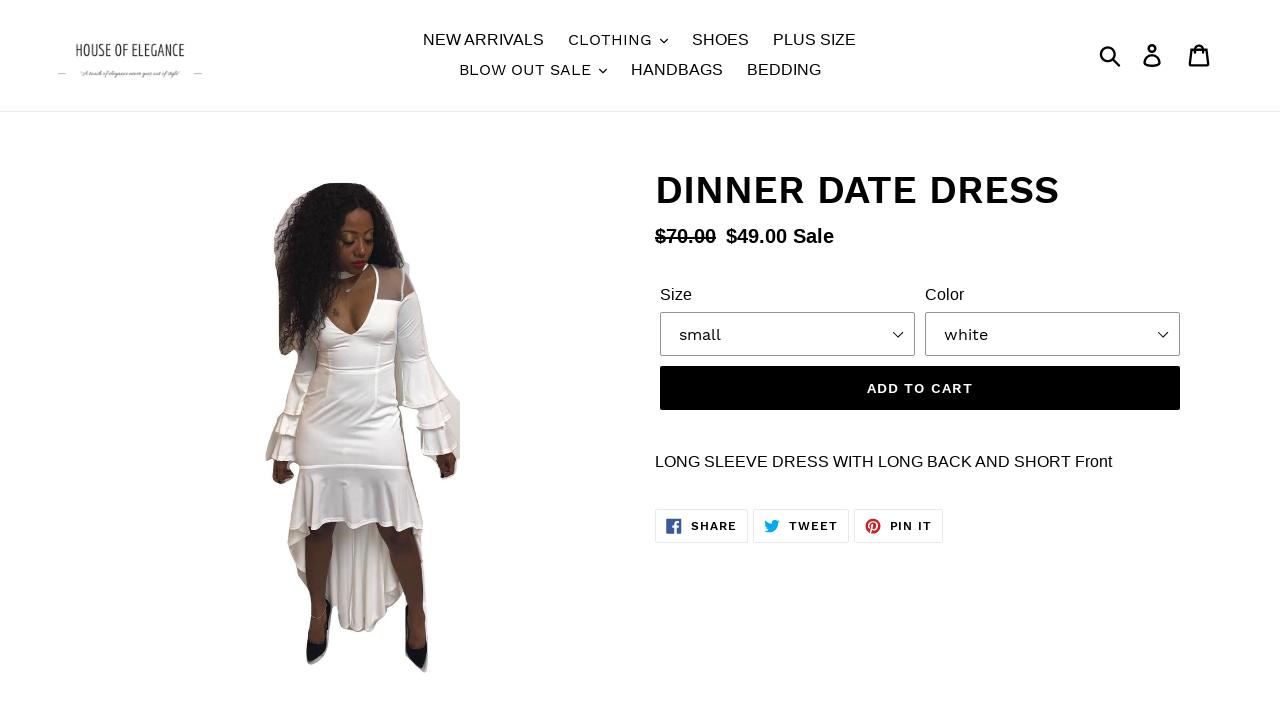

--- FILE ---
content_type: text/html; charset=utf-8
request_url: https://shophouseofelegance.com/collections/dresses?view=globo.alsobought
body_size: 31222
content:
[{"id":6958441594914,"title":"A touch of elegance","handle":"a-touch-of-elegance-3","description":"","published_at":"2022-03-05T10:22:53-05:00","created_at":"2022-03-05T10:22:53-05:00","vendor":"shophouseofelegance","type":"","tags":[],"price":6900,"price_min":6900,"price_max":6900,"available":true,"price_varies":false,"compare_at_price":6900,"compare_at_price_min":6900,"compare_at_price_max":6900,"compare_at_price_varies":false,"variants":[{"id":40236808994850,"title":"Medium","option1":"Medium","option2":null,"option3":null,"sku":null,"requires_shipping":true,"taxable":true,"featured_image":{"id":29142444408866,"product_id":6958441594914,"position":1,"created_at":"2022-03-05T10:22:56-05:00","updated_at":"2022-03-05T10:22:57-05:00","alt":null,"width":1170,"height":1564,"src":"\/\/shophouseofelegance.com\/cdn\/shop\/products\/image_5f2dd086-7c6e-4e48-b114-bfd354922ca4.jpg?v=1646493777","variant_ids":[40236808994850,40236815024162,40236815056930,40263884013602]},"available":true,"name":"A touch of elegance - Medium","public_title":"Medium","options":["Medium"],"price":6900,"weight":0,"compare_at_price":6900,"inventory_management":"shopify","barcode":null,"featured_media":{"alt":null,"id":21480536277026,"position":1,"preview_image":{"aspect_ratio":0.748,"height":1564,"width":1170,"src":"\/\/shophouseofelegance.com\/cdn\/shop\/products\/image_5f2dd086-7c6e-4e48-b114-bfd354922ca4.jpg?v=1646493777"}},"requires_selling_plan":false,"selling_plan_allocations":[]},{"id":40236814991394,"title":"Large","option1":"Large","option2":null,"option3":null,"sku":null,"requires_shipping":true,"taxable":true,"featured_image":{"id":29142444441634,"product_id":6958441594914,"position":2,"created_at":"2022-03-05T10:22:57-05:00","updated_at":"2022-03-05T10:22:58-05:00","alt":null,"width":1170,"height":1564,"src":"\/\/shophouseofelegance.com\/cdn\/shop\/products\/image_5e73167a-c502-4c55-a6d4-7b5beb9313c6.jpg?v=1646493778","variant_ids":[40236814991394]},"available":true,"name":"A touch of elegance - Large","public_title":"Large","options":["Large"],"price":6900,"weight":0,"compare_at_price":6900,"inventory_management":"shopify","barcode":null,"featured_media":{"alt":null,"id":21480536375330,"position":2,"preview_image":{"aspect_ratio":0.748,"height":1564,"width":1170,"src":"\/\/shophouseofelegance.com\/cdn\/shop\/products\/image_5e73167a-c502-4c55-a6d4-7b5beb9313c6.jpg?v=1646493778"}},"requires_selling_plan":false,"selling_plan_allocations":[]},{"id":40236815024162,"title":"X-Large","option1":"X-Large","option2":null,"option3":null,"sku":null,"requires_shipping":true,"taxable":true,"featured_image":{"id":29142444408866,"product_id":6958441594914,"position":1,"created_at":"2022-03-05T10:22:56-05:00","updated_at":"2022-03-05T10:22:57-05:00","alt":null,"width":1170,"height":1564,"src":"\/\/shophouseofelegance.com\/cdn\/shop\/products\/image_5f2dd086-7c6e-4e48-b114-bfd354922ca4.jpg?v=1646493777","variant_ids":[40236808994850,40236815024162,40236815056930,40263884013602]},"available":true,"name":"A touch of elegance - X-Large","public_title":"X-Large","options":["X-Large"],"price":6900,"weight":0,"compare_at_price":6900,"inventory_management":"shopify","barcode":null,"featured_media":{"alt":null,"id":21480536277026,"position":1,"preview_image":{"aspect_ratio":0.748,"height":1564,"width":1170,"src":"\/\/shophouseofelegance.com\/cdn\/shop\/products\/image_5f2dd086-7c6e-4e48-b114-bfd354922ca4.jpg?v=1646493777"}},"requires_selling_plan":false,"selling_plan_allocations":[]},{"id":40236815056930,"title":"XxLarge","option1":"XxLarge","option2":null,"option3":null,"sku":null,"requires_shipping":true,"taxable":true,"featured_image":{"id":29142444408866,"product_id":6958441594914,"position":1,"created_at":"2022-03-05T10:22:56-05:00","updated_at":"2022-03-05T10:22:57-05:00","alt":null,"width":1170,"height":1564,"src":"\/\/shophouseofelegance.com\/cdn\/shop\/products\/image_5f2dd086-7c6e-4e48-b114-bfd354922ca4.jpg?v=1646493777","variant_ids":[40236808994850,40236815024162,40236815056930,40263884013602]},"available":true,"name":"A touch of elegance - XxLarge","public_title":"XxLarge","options":["XxLarge"],"price":6900,"weight":0,"compare_at_price":6900,"inventory_management":"shopify","barcode":null,"featured_media":{"alt":null,"id":21480536277026,"position":1,"preview_image":{"aspect_ratio":0.748,"height":1564,"width":1170,"src":"\/\/shophouseofelegance.com\/cdn\/shop\/products\/image_5f2dd086-7c6e-4e48-b114-bfd354922ca4.jpg?v=1646493777"}},"requires_selling_plan":false,"selling_plan_allocations":[]},{"id":40263884013602,"title":"Small","option1":"Small","option2":null,"option3":null,"sku":null,"requires_shipping":true,"taxable":true,"featured_image":{"id":29142444408866,"product_id":6958441594914,"position":1,"created_at":"2022-03-05T10:22:56-05:00","updated_at":"2022-03-05T10:22:57-05:00","alt":null,"width":1170,"height":1564,"src":"\/\/shophouseofelegance.com\/cdn\/shop\/products\/image_5f2dd086-7c6e-4e48-b114-bfd354922ca4.jpg?v=1646493777","variant_ids":[40236808994850,40236815024162,40236815056930,40263884013602]},"available":true,"name":"A touch of elegance - Small","public_title":"Small","options":["Small"],"price":6900,"weight":0,"compare_at_price":6900,"inventory_management":"shopify","barcode":null,"featured_media":{"alt":null,"id":21480536277026,"position":1,"preview_image":{"aspect_ratio":0.748,"height":1564,"width":1170,"src":"\/\/shophouseofelegance.com\/cdn\/shop\/products\/image_5f2dd086-7c6e-4e48-b114-bfd354922ca4.jpg?v=1646493777"}},"requires_selling_plan":false,"selling_plan_allocations":[]}],"images":["\/\/shophouseofelegance.com\/cdn\/shop\/products\/image_5f2dd086-7c6e-4e48-b114-bfd354922ca4.jpg?v=1646493777","\/\/shophouseofelegance.com\/cdn\/shop\/products\/image_5e73167a-c502-4c55-a6d4-7b5beb9313c6.jpg?v=1646493778"],"featured_image":"\/\/shophouseofelegance.com\/cdn\/shop\/products\/image_5f2dd086-7c6e-4e48-b114-bfd354922ca4.jpg?v=1646493777","options":["Size"],"media":[{"alt":null,"id":21480536277026,"position":1,"preview_image":{"aspect_ratio":0.748,"height":1564,"width":1170,"src":"\/\/shophouseofelegance.com\/cdn\/shop\/products\/image_5f2dd086-7c6e-4e48-b114-bfd354922ca4.jpg?v=1646493777"},"aspect_ratio":0.748,"height":1564,"media_type":"image","src":"\/\/shophouseofelegance.com\/cdn\/shop\/products\/image_5f2dd086-7c6e-4e48-b114-bfd354922ca4.jpg?v=1646493777","width":1170},{"alt":null,"id":21480536375330,"position":2,"preview_image":{"aspect_ratio":0.748,"height":1564,"width":1170,"src":"\/\/shophouseofelegance.com\/cdn\/shop\/products\/image_5e73167a-c502-4c55-a6d4-7b5beb9313c6.jpg?v=1646493778"},"aspect_ratio":0.748,"height":1564,"media_type":"image","src":"\/\/shophouseofelegance.com\/cdn\/shop\/products\/image_5e73167a-c502-4c55-a6d4-7b5beb9313c6.jpg?v=1646493778","width":1170}],"requires_selling_plan":false,"selling_plan_groups":[],"content":""},{"id":6857083453474,"title":"A touch   of elegance  dress","handle":"a-touch-of-elegance-dress-1","description":"","published_at":"2021-12-07T13:46:54-05:00","created_at":"2021-12-07T13:46:23-05:00","vendor":"shophouseofelegance","type":"","tags":[],"price":9896,"price_min":9896,"price_max":9896,"available":true,"price_varies":false,"compare_at_price":13968,"compare_at_price_min":13968,"compare_at_price_max":13968,"compare_at_price_varies":false,"variants":[{"id":39895927750690,"title":"Black \/ S","option1":"Black","option2":"S","option3":null,"sku":"","requires_shipping":true,"taxable":true,"featured_image":{"id":28582663127074,"product_id":6857083453474,"position":2,"created_at":"2021-12-07T13:46:33-05:00","updated_at":"2021-12-07T13:46:34-05:00","alt":null,"width":1080,"height":1021,"src":"\/\/shophouseofelegance.com\/cdn\/shop\/products\/20211207_134413.jpg?v=1638902794","variant_ids":[39895927750690,39895927783458,39895927816226,39895927848994,39895927881762,39895927914530,39895927947298,39895927980066,39895928012834,39895928045602]},"available":true,"name":"A touch   of elegance  dress - Black \/ S","public_title":"Black \/ S","options":["Black","S"],"price":9896,"weight":0,"compare_at_price":13968,"inventory_management":"shopify","barcode":"","featured_media":{"alt":null,"id":20914530451490,"position":2,"preview_image":{"aspect_ratio":1.058,"height":1021,"width":1080,"src":"\/\/shophouseofelegance.com\/cdn\/shop\/products\/20211207_134413.jpg?v=1638902794"}},"requires_selling_plan":false,"selling_plan_allocations":[]},{"id":39895927783458,"title":"Black \/ M","option1":"Black","option2":"M","option3":null,"sku":"","requires_shipping":true,"taxable":true,"featured_image":{"id":28582663127074,"product_id":6857083453474,"position":2,"created_at":"2021-12-07T13:46:33-05:00","updated_at":"2021-12-07T13:46:34-05:00","alt":null,"width":1080,"height":1021,"src":"\/\/shophouseofelegance.com\/cdn\/shop\/products\/20211207_134413.jpg?v=1638902794","variant_ids":[39895927750690,39895927783458,39895927816226,39895927848994,39895927881762,39895927914530,39895927947298,39895927980066,39895928012834,39895928045602]},"available":true,"name":"A touch   of elegance  dress - Black \/ M","public_title":"Black \/ M","options":["Black","M"],"price":9896,"weight":0,"compare_at_price":13968,"inventory_management":"shopify","barcode":"","featured_media":{"alt":null,"id":20914530451490,"position":2,"preview_image":{"aspect_ratio":1.058,"height":1021,"width":1080,"src":"\/\/shophouseofelegance.com\/cdn\/shop\/products\/20211207_134413.jpg?v=1638902794"}},"requires_selling_plan":false,"selling_plan_allocations":[]},{"id":39895927816226,"title":"Black \/ L","option1":"Black","option2":"L","option3":null,"sku":"","requires_shipping":true,"taxable":true,"featured_image":{"id":28582663127074,"product_id":6857083453474,"position":2,"created_at":"2021-12-07T13:46:33-05:00","updated_at":"2021-12-07T13:46:34-05:00","alt":null,"width":1080,"height":1021,"src":"\/\/shophouseofelegance.com\/cdn\/shop\/products\/20211207_134413.jpg?v=1638902794","variant_ids":[39895927750690,39895927783458,39895927816226,39895927848994,39895927881762,39895927914530,39895927947298,39895927980066,39895928012834,39895928045602]},"available":true,"name":"A touch   of elegance  dress - Black \/ L","public_title":"Black \/ L","options":["Black","L"],"price":9896,"weight":0,"compare_at_price":13968,"inventory_management":"shopify","barcode":"","featured_media":{"alt":null,"id":20914530451490,"position":2,"preview_image":{"aspect_ratio":1.058,"height":1021,"width":1080,"src":"\/\/shophouseofelegance.com\/cdn\/shop\/products\/20211207_134413.jpg?v=1638902794"}},"requires_selling_plan":false,"selling_plan_allocations":[]},{"id":39895927848994,"title":"Black \/ XL","option1":"Black","option2":"XL","option3":null,"sku":"","requires_shipping":true,"taxable":true,"featured_image":{"id":28582663127074,"product_id":6857083453474,"position":2,"created_at":"2021-12-07T13:46:33-05:00","updated_at":"2021-12-07T13:46:34-05:00","alt":null,"width":1080,"height":1021,"src":"\/\/shophouseofelegance.com\/cdn\/shop\/products\/20211207_134413.jpg?v=1638902794","variant_ids":[39895927750690,39895927783458,39895927816226,39895927848994,39895927881762,39895927914530,39895927947298,39895927980066,39895928012834,39895928045602]},"available":true,"name":"A touch   of elegance  dress - Black \/ XL","public_title":"Black \/ XL","options":["Black","XL"],"price":9896,"weight":0,"compare_at_price":13968,"inventory_management":"shopify","barcode":"","featured_media":{"alt":null,"id":20914530451490,"position":2,"preview_image":{"aspect_ratio":1.058,"height":1021,"width":1080,"src":"\/\/shophouseofelegance.com\/cdn\/shop\/products\/20211207_134413.jpg?v=1638902794"}},"requires_selling_plan":false,"selling_plan_allocations":[]},{"id":39895927881762,"title":"Black \/ XxL","option1":"Black","option2":"XxL","option3":null,"sku":"","requires_shipping":true,"taxable":true,"featured_image":{"id":28582663127074,"product_id":6857083453474,"position":2,"created_at":"2021-12-07T13:46:33-05:00","updated_at":"2021-12-07T13:46:34-05:00","alt":null,"width":1080,"height":1021,"src":"\/\/shophouseofelegance.com\/cdn\/shop\/products\/20211207_134413.jpg?v=1638902794","variant_ids":[39895927750690,39895927783458,39895927816226,39895927848994,39895927881762,39895927914530,39895927947298,39895927980066,39895928012834,39895928045602]},"available":true,"name":"A touch   of elegance  dress - Black \/ XxL","public_title":"Black \/ XxL","options":["Black","XxL"],"price":9896,"weight":0,"compare_at_price":13968,"inventory_management":"shopify","barcode":"","featured_media":{"alt":null,"id":20914530451490,"position":2,"preview_image":{"aspect_ratio":1.058,"height":1021,"width":1080,"src":"\/\/shophouseofelegance.com\/cdn\/shop\/products\/20211207_134413.jpg?v=1638902794"}},"requires_selling_plan":false,"selling_plan_allocations":[]},{"id":39895927914530,"title":"Cream \/ S","option1":"Cream","option2":"S","option3":null,"sku":"","requires_shipping":true,"taxable":true,"featured_image":{"id":28582663127074,"product_id":6857083453474,"position":2,"created_at":"2021-12-07T13:46:33-05:00","updated_at":"2021-12-07T13:46:34-05:00","alt":null,"width":1080,"height":1021,"src":"\/\/shophouseofelegance.com\/cdn\/shop\/products\/20211207_134413.jpg?v=1638902794","variant_ids":[39895927750690,39895927783458,39895927816226,39895927848994,39895927881762,39895927914530,39895927947298,39895927980066,39895928012834,39895928045602]},"available":true,"name":"A touch   of elegance  dress - Cream \/ S","public_title":"Cream \/ S","options":["Cream","S"],"price":9896,"weight":0,"compare_at_price":13968,"inventory_management":"shopify","barcode":"","featured_media":{"alt":null,"id":20914530451490,"position":2,"preview_image":{"aspect_ratio":1.058,"height":1021,"width":1080,"src":"\/\/shophouseofelegance.com\/cdn\/shop\/products\/20211207_134413.jpg?v=1638902794"}},"requires_selling_plan":false,"selling_plan_allocations":[]},{"id":39895927947298,"title":"Cream \/ M","option1":"Cream","option2":"M","option3":null,"sku":"","requires_shipping":true,"taxable":true,"featured_image":{"id":28582663127074,"product_id":6857083453474,"position":2,"created_at":"2021-12-07T13:46:33-05:00","updated_at":"2021-12-07T13:46:34-05:00","alt":null,"width":1080,"height":1021,"src":"\/\/shophouseofelegance.com\/cdn\/shop\/products\/20211207_134413.jpg?v=1638902794","variant_ids":[39895927750690,39895927783458,39895927816226,39895927848994,39895927881762,39895927914530,39895927947298,39895927980066,39895928012834,39895928045602]},"available":true,"name":"A touch   of elegance  dress - Cream \/ M","public_title":"Cream \/ M","options":["Cream","M"],"price":9896,"weight":0,"compare_at_price":13968,"inventory_management":"shopify","barcode":"","featured_media":{"alt":null,"id":20914530451490,"position":2,"preview_image":{"aspect_ratio":1.058,"height":1021,"width":1080,"src":"\/\/shophouseofelegance.com\/cdn\/shop\/products\/20211207_134413.jpg?v=1638902794"}},"requires_selling_plan":false,"selling_plan_allocations":[]},{"id":39895927980066,"title":"Cream \/ L","option1":"Cream","option2":"L","option3":null,"sku":"","requires_shipping":true,"taxable":true,"featured_image":{"id":28582663127074,"product_id":6857083453474,"position":2,"created_at":"2021-12-07T13:46:33-05:00","updated_at":"2021-12-07T13:46:34-05:00","alt":null,"width":1080,"height":1021,"src":"\/\/shophouseofelegance.com\/cdn\/shop\/products\/20211207_134413.jpg?v=1638902794","variant_ids":[39895927750690,39895927783458,39895927816226,39895927848994,39895927881762,39895927914530,39895927947298,39895927980066,39895928012834,39895928045602]},"available":true,"name":"A touch   of elegance  dress - Cream \/ L","public_title":"Cream \/ L","options":["Cream","L"],"price":9896,"weight":0,"compare_at_price":13968,"inventory_management":"shopify","barcode":"","featured_media":{"alt":null,"id":20914530451490,"position":2,"preview_image":{"aspect_ratio":1.058,"height":1021,"width":1080,"src":"\/\/shophouseofelegance.com\/cdn\/shop\/products\/20211207_134413.jpg?v=1638902794"}},"requires_selling_plan":false,"selling_plan_allocations":[]},{"id":39895928012834,"title":"Cream \/ XL","option1":"Cream","option2":"XL","option3":null,"sku":"","requires_shipping":true,"taxable":true,"featured_image":{"id":28582663127074,"product_id":6857083453474,"position":2,"created_at":"2021-12-07T13:46:33-05:00","updated_at":"2021-12-07T13:46:34-05:00","alt":null,"width":1080,"height":1021,"src":"\/\/shophouseofelegance.com\/cdn\/shop\/products\/20211207_134413.jpg?v=1638902794","variant_ids":[39895927750690,39895927783458,39895927816226,39895927848994,39895927881762,39895927914530,39895927947298,39895927980066,39895928012834,39895928045602]},"available":true,"name":"A touch   of elegance  dress - Cream \/ XL","public_title":"Cream \/ XL","options":["Cream","XL"],"price":9896,"weight":0,"compare_at_price":13968,"inventory_management":"shopify","barcode":"","featured_media":{"alt":null,"id":20914530451490,"position":2,"preview_image":{"aspect_ratio":1.058,"height":1021,"width":1080,"src":"\/\/shophouseofelegance.com\/cdn\/shop\/products\/20211207_134413.jpg?v=1638902794"}},"requires_selling_plan":false,"selling_plan_allocations":[]},{"id":39895928045602,"title":"Cream \/ XxL","option1":"Cream","option2":"XxL","option3":null,"sku":"","requires_shipping":true,"taxable":true,"featured_image":{"id":28582663127074,"product_id":6857083453474,"position":2,"created_at":"2021-12-07T13:46:33-05:00","updated_at":"2021-12-07T13:46:34-05:00","alt":null,"width":1080,"height":1021,"src":"\/\/shophouseofelegance.com\/cdn\/shop\/products\/20211207_134413.jpg?v=1638902794","variant_ids":[39895927750690,39895927783458,39895927816226,39895927848994,39895927881762,39895927914530,39895927947298,39895927980066,39895928012834,39895928045602]},"available":true,"name":"A touch   of elegance  dress - Cream \/ XxL","public_title":"Cream \/ XxL","options":["Cream","XxL"],"price":9896,"weight":0,"compare_at_price":13968,"inventory_management":"shopify","barcode":"","featured_media":{"alt":null,"id":20914530451490,"position":2,"preview_image":{"aspect_ratio":1.058,"height":1021,"width":1080,"src":"\/\/shophouseofelegance.com\/cdn\/shop\/products\/20211207_134413.jpg?v=1638902794"}},"requires_selling_plan":false,"selling_plan_allocations":[]}],"images":["\/\/shophouseofelegance.com\/cdn\/shop\/products\/20211207_134355.jpg?v=1638902789","\/\/shophouseofelegance.com\/cdn\/shop\/products\/20211207_134413.jpg?v=1638902794"],"featured_image":"\/\/shophouseofelegance.com\/cdn\/shop\/products\/20211207_134355.jpg?v=1638902789","options":["Color","Size"],"media":[{"alt":null,"id":20914530418722,"position":1,"preview_image":{"aspect_ratio":1.082,"height":991,"width":1072,"src":"\/\/shophouseofelegance.com\/cdn\/shop\/products\/20211207_134355.jpg?v=1638902789"},"aspect_ratio":1.082,"height":991,"media_type":"image","src":"\/\/shophouseofelegance.com\/cdn\/shop\/products\/20211207_134355.jpg?v=1638902789","width":1072},{"alt":null,"id":20914530451490,"position":2,"preview_image":{"aspect_ratio":1.058,"height":1021,"width":1080,"src":"\/\/shophouseofelegance.com\/cdn\/shop\/products\/20211207_134413.jpg?v=1638902794"},"aspect_ratio":1.058,"height":1021,"media_type":"image","src":"\/\/shophouseofelegance.com\/cdn\/shop\/products\/20211207_134413.jpg?v=1638902794","width":1080}],"requires_selling_plan":false,"selling_plan_groups":[],"content":""},{"id":6867818643490,"title":"A touch of elegance   dress","handle":"a-touch-of-elegance-dress-4","description":"","published_at":"2021-12-21T17:54:38-05:00","created_at":"2021-12-21T17:40:26-05:00","vendor":"shophouseofelegance","type":"","tags":[],"price":6998,"price_min":6998,"price_max":6998,"available":true,"price_varies":false,"compare_at_price":9898,"compare_at_price_min":9898,"compare_at_price_max":9898,"compare_at_price_varies":false,"variants":[{"id":39938204270626,"title":"Black \/ S","option1":"Black","option2":"S","option3":null,"sku":"","requires_shipping":true,"taxable":true,"featured_image":{"id":28635019280418,"product_id":6867818643490,"position":3,"created_at":"2021-12-21T17:40:30-05:00","updated_at":"2021-12-21T17:40:31-05:00","alt":null,"width":1053,"height":1053,"src":"\/\/shophouseofelegance.com\/cdn\/shop\/products\/20211221_172058.jpg?v=1640126431","variant_ids":[39938204270626,39938204303394,39938204336162,39938204368930,39938204401698,39938204434466]},"available":true,"name":"A touch of elegance   dress - Black \/ S","public_title":"Black \/ S","options":["Black","S"],"price":6998,"weight":0,"compare_at_price":9898,"inventory_management":"shopify","barcode":"","featured_media":{"alt":null,"id":20967854047266,"position":3,"preview_image":{"aspect_ratio":1.0,"height":1053,"width":1053,"src":"\/\/shophouseofelegance.com\/cdn\/shop\/products\/20211221_172058.jpg?v=1640126431"}},"requires_selling_plan":false,"selling_plan_allocations":[]},{"id":39938204303394,"title":"Black \/ M","option1":"Black","option2":"M","option3":null,"sku":"","requires_shipping":true,"taxable":true,"featured_image":{"id":28635019280418,"product_id":6867818643490,"position":3,"created_at":"2021-12-21T17:40:30-05:00","updated_at":"2021-12-21T17:40:31-05:00","alt":null,"width":1053,"height":1053,"src":"\/\/shophouseofelegance.com\/cdn\/shop\/products\/20211221_172058.jpg?v=1640126431","variant_ids":[39938204270626,39938204303394,39938204336162,39938204368930,39938204401698,39938204434466]},"available":false,"name":"A touch of elegance   dress - Black \/ M","public_title":"Black \/ M","options":["Black","M"],"price":6998,"weight":0,"compare_at_price":9898,"inventory_management":"shopify","barcode":"","featured_media":{"alt":null,"id":20967854047266,"position":3,"preview_image":{"aspect_ratio":1.0,"height":1053,"width":1053,"src":"\/\/shophouseofelegance.com\/cdn\/shop\/products\/20211221_172058.jpg?v=1640126431"}},"requires_selling_plan":false,"selling_plan_allocations":[]},{"id":39938204336162,"title":"Black \/ L","option1":"Black","option2":"L","option3":null,"sku":"","requires_shipping":true,"taxable":true,"featured_image":{"id":28635019280418,"product_id":6867818643490,"position":3,"created_at":"2021-12-21T17:40:30-05:00","updated_at":"2021-12-21T17:40:31-05:00","alt":null,"width":1053,"height":1053,"src":"\/\/shophouseofelegance.com\/cdn\/shop\/products\/20211221_172058.jpg?v=1640126431","variant_ids":[39938204270626,39938204303394,39938204336162,39938204368930,39938204401698,39938204434466]},"available":true,"name":"A touch of elegance   dress - Black \/ L","public_title":"Black \/ L","options":["Black","L"],"price":6998,"weight":0,"compare_at_price":9898,"inventory_management":"shopify","barcode":"","featured_media":{"alt":null,"id":20967854047266,"position":3,"preview_image":{"aspect_ratio":1.0,"height":1053,"width":1053,"src":"\/\/shophouseofelegance.com\/cdn\/shop\/products\/20211221_172058.jpg?v=1640126431"}},"requires_selling_plan":false,"selling_plan_allocations":[]},{"id":39938204368930,"title":"Black \/ Xl","option1":"Black","option2":"Xl","option3":null,"sku":"","requires_shipping":true,"taxable":true,"featured_image":{"id":28635019280418,"product_id":6867818643490,"position":3,"created_at":"2021-12-21T17:40:30-05:00","updated_at":"2021-12-21T17:40:31-05:00","alt":null,"width":1053,"height":1053,"src":"\/\/shophouseofelegance.com\/cdn\/shop\/products\/20211221_172058.jpg?v=1640126431","variant_ids":[39938204270626,39938204303394,39938204336162,39938204368930,39938204401698,39938204434466]},"available":false,"name":"A touch of elegance   dress - Black \/ Xl","public_title":"Black \/ Xl","options":["Black","Xl"],"price":6998,"weight":0,"compare_at_price":9898,"inventory_management":"shopify","barcode":"","featured_media":{"alt":null,"id":20967854047266,"position":3,"preview_image":{"aspect_ratio":1.0,"height":1053,"width":1053,"src":"\/\/shophouseofelegance.com\/cdn\/shop\/products\/20211221_172058.jpg?v=1640126431"}},"requires_selling_plan":false,"selling_plan_allocations":[]},{"id":39938204401698,"title":"Black \/ 2xL","option1":"Black","option2":"2xL","option3":null,"sku":"","requires_shipping":true,"taxable":true,"featured_image":{"id":28635019280418,"product_id":6867818643490,"position":3,"created_at":"2021-12-21T17:40:30-05:00","updated_at":"2021-12-21T17:40:31-05:00","alt":null,"width":1053,"height":1053,"src":"\/\/shophouseofelegance.com\/cdn\/shop\/products\/20211221_172058.jpg?v=1640126431","variant_ids":[39938204270626,39938204303394,39938204336162,39938204368930,39938204401698,39938204434466]},"available":false,"name":"A touch of elegance   dress - Black \/ 2xL","public_title":"Black \/ 2xL","options":["Black","2xL"],"price":6998,"weight":0,"compare_at_price":9898,"inventory_management":"shopify","barcode":"","featured_media":{"alt":null,"id":20967854047266,"position":3,"preview_image":{"aspect_ratio":1.0,"height":1053,"width":1053,"src":"\/\/shophouseofelegance.com\/cdn\/shop\/products\/20211221_172058.jpg?v=1640126431"}},"requires_selling_plan":false,"selling_plan_allocations":[]},{"id":39938204434466,"title":"Black \/ 3xL","option1":"Black","option2":"3xL","option3":null,"sku":"","requires_shipping":true,"taxable":true,"featured_image":{"id":28635019280418,"product_id":6867818643490,"position":3,"created_at":"2021-12-21T17:40:30-05:00","updated_at":"2021-12-21T17:40:31-05:00","alt":null,"width":1053,"height":1053,"src":"\/\/shophouseofelegance.com\/cdn\/shop\/products\/20211221_172058.jpg?v=1640126431","variant_ids":[39938204270626,39938204303394,39938204336162,39938204368930,39938204401698,39938204434466]},"available":false,"name":"A touch of elegance   dress - Black \/ 3xL","public_title":"Black \/ 3xL","options":["Black","3xL"],"price":6998,"weight":0,"compare_at_price":9898,"inventory_management":"shopify","barcode":"","featured_media":{"alt":null,"id":20967854047266,"position":3,"preview_image":{"aspect_ratio":1.0,"height":1053,"width":1053,"src":"\/\/shophouseofelegance.com\/cdn\/shop\/products\/20211221_172058.jpg?v=1640126431"}},"requires_selling_plan":false,"selling_plan_allocations":[]},{"id":39938204467234,"title":"Cream \/ S","option1":"Cream","option2":"S","option3":null,"sku":"","requires_shipping":true,"taxable":true,"featured_image":{"id":28635019313186,"product_id":6867818643490,"position":1,"created_at":"2021-12-21T17:40:30-05:00","updated_at":"2021-12-21T17:40:32-05:00","alt":null,"width":1062,"height":1047,"src":"\/\/shophouseofelegance.com\/cdn\/shop\/products\/20211221_172041.jpg?v=1640126432","variant_ids":[39938204467234,39938204500002,39938204532770,39938204565538,39938204598306,39938204631074]},"available":true,"name":"A touch of elegance   dress - Cream \/ S","public_title":"Cream \/ S","options":["Cream","S"],"price":6998,"weight":0,"compare_at_price":9898,"inventory_management":"shopify","barcode":"","featured_media":{"alt":null,"id":20967853981730,"position":1,"preview_image":{"aspect_ratio":1.014,"height":1047,"width":1062,"src":"\/\/shophouseofelegance.com\/cdn\/shop\/products\/20211221_172041.jpg?v=1640126432"}},"requires_selling_plan":false,"selling_plan_allocations":[]},{"id":39938204500002,"title":"Cream \/ M","option1":"Cream","option2":"M","option3":null,"sku":"","requires_shipping":true,"taxable":true,"featured_image":{"id":28635019313186,"product_id":6867818643490,"position":1,"created_at":"2021-12-21T17:40:30-05:00","updated_at":"2021-12-21T17:40:32-05:00","alt":null,"width":1062,"height":1047,"src":"\/\/shophouseofelegance.com\/cdn\/shop\/products\/20211221_172041.jpg?v=1640126432","variant_ids":[39938204467234,39938204500002,39938204532770,39938204565538,39938204598306,39938204631074]},"available":true,"name":"A touch of elegance   dress - Cream \/ M","public_title":"Cream \/ M","options":["Cream","M"],"price":6998,"weight":0,"compare_at_price":9898,"inventory_management":"shopify","barcode":"","featured_media":{"alt":null,"id":20967853981730,"position":1,"preview_image":{"aspect_ratio":1.014,"height":1047,"width":1062,"src":"\/\/shophouseofelegance.com\/cdn\/shop\/products\/20211221_172041.jpg?v=1640126432"}},"requires_selling_plan":false,"selling_plan_allocations":[]},{"id":39938204532770,"title":"Cream \/ L","option1":"Cream","option2":"L","option3":null,"sku":"","requires_shipping":true,"taxable":true,"featured_image":{"id":28635019313186,"product_id":6867818643490,"position":1,"created_at":"2021-12-21T17:40:30-05:00","updated_at":"2021-12-21T17:40:32-05:00","alt":null,"width":1062,"height":1047,"src":"\/\/shophouseofelegance.com\/cdn\/shop\/products\/20211221_172041.jpg?v=1640126432","variant_ids":[39938204467234,39938204500002,39938204532770,39938204565538,39938204598306,39938204631074]},"available":true,"name":"A touch of elegance   dress - Cream \/ L","public_title":"Cream \/ L","options":["Cream","L"],"price":6998,"weight":0,"compare_at_price":9898,"inventory_management":"shopify","barcode":"","featured_media":{"alt":null,"id":20967853981730,"position":1,"preview_image":{"aspect_ratio":1.014,"height":1047,"width":1062,"src":"\/\/shophouseofelegance.com\/cdn\/shop\/products\/20211221_172041.jpg?v=1640126432"}},"requires_selling_plan":false,"selling_plan_allocations":[]},{"id":39938204565538,"title":"Cream \/ Xl","option1":"Cream","option2":"Xl","option3":null,"sku":"","requires_shipping":true,"taxable":true,"featured_image":{"id":28635019313186,"product_id":6867818643490,"position":1,"created_at":"2021-12-21T17:40:30-05:00","updated_at":"2021-12-21T17:40:32-05:00","alt":null,"width":1062,"height":1047,"src":"\/\/shophouseofelegance.com\/cdn\/shop\/products\/20211221_172041.jpg?v=1640126432","variant_ids":[39938204467234,39938204500002,39938204532770,39938204565538,39938204598306,39938204631074]},"available":true,"name":"A touch of elegance   dress - Cream \/ Xl","public_title":"Cream \/ Xl","options":["Cream","Xl"],"price":6998,"weight":0,"compare_at_price":9898,"inventory_management":"shopify","barcode":"","featured_media":{"alt":null,"id":20967853981730,"position":1,"preview_image":{"aspect_ratio":1.014,"height":1047,"width":1062,"src":"\/\/shophouseofelegance.com\/cdn\/shop\/products\/20211221_172041.jpg?v=1640126432"}},"requires_selling_plan":false,"selling_plan_allocations":[]},{"id":39938204598306,"title":"Cream \/ 2xL","option1":"Cream","option2":"2xL","option3":null,"sku":"","requires_shipping":true,"taxable":true,"featured_image":{"id":28635019313186,"product_id":6867818643490,"position":1,"created_at":"2021-12-21T17:40:30-05:00","updated_at":"2021-12-21T17:40:32-05:00","alt":null,"width":1062,"height":1047,"src":"\/\/shophouseofelegance.com\/cdn\/shop\/products\/20211221_172041.jpg?v=1640126432","variant_ids":[39938204467234,39938204500002,39938204532770,39938204565538,39938204598306,39938204631074]},"available":true,"name":"A touch of elegance   dress - Cream \/ 2xL","public_title":"Cream \/ 2xL","options":["Cream","2xL"],"price":6998,"weight":0,"compare_at_price":9898,"inventory_management":"shopify","barcode":"","featured_media":{"alt":null,"id":20967853981730,"position":1,"preview_image":{"aspect_ratio":1.014,"height":1047,"width":1062,"src":"\/\/shophouseofelegance.com\/cdn\/shop\/products\/20211221_172041.jpg?v=1640126432"}},"requires_selling_plan":false,"selling_plan_allocations":[]},{"id":39938204631074,"title":"Cream \/ 3xL","option1":"Cream","option2":"3xL","option3":null,"sku":"","requires_shipping":true,"taxable":true,"featured_image":{"id":28635019313186,"product_id":6867818643490,"position":1,"created_at":"2021-12-21T17:40:30-05:00","updated_at":"2021-12-21T17:40:32-05:00","alt":null,"width":1062,"height":1047,"src":"\/\/shophouseofelegance.com\/cdn\/shop\/products\/20211221_172041.jpg?v=1640126432","variant_ids":[39938204467234,39938204500002,39938204532770,39938204565538,39938204598306,39938204631074]},"available":true,"name":"A touch of elegance   dress - Cream \/ 3xL","public_title":"Cream \/ 3xL","options":["Cream","3xL"],"price":6998,"weight":0,"compare_at_price":9898,"inventory_management":"shopify","barcode":"","featured_media":{"alt":null,"id":20967853981730,"position":1,"preview_image":{"aspect_ratio":1.014,"height":1047,"width":1062,"src":"\/\/shophouseofelegance.com\/cdn\/shop\/products\/20211221_172041.jpg?v=1640126432"}},"requires_selling_plan":false,"selling_plan_allocations":[]},{"id":39938204663842,"title":"Gray \/ S","option1":"Gray","option2":"S","option3":null,"sku":"","requires_shipping":true,"taxable":true,"featured_image":{"id":28635019345954,"product_id":6867818643490,"position":2,"created_at":"2021-12-21T17:40:30-05:00","updated_at":"2021-12-21T17:40:32-05:00","alt":null,"width":1014,"height":1043,"src":"\/\/shophouseofelegance.com\/cdn\/shop\/products\/20211221_172012.jpg?v=1640126432","variant_ids":[39938204663842,39938204696610,39938204729378,39938204762146,39938204794914,39938204827682]},"available":false,"name":"A touch of elegance   dress - Gray \/ S","public_title":"Gray \/ S","options":["Gray","S"],"price":6998,"weight":0,"compare_at_price":9898,"inventory_management":"shopify","barcode":"","featured_media":{"alt":null,"id":20967854014498,"position":2,"preview_image":{"aspect_ratio":0.972,"height":1043,"width":1014,"src":"\/\/shophouseofelegance.com\/cdn\/shop\/products\/20211221_172012.jpg?v=1640126432"}},"requires_selling_plan":false,"selling_plan_allocations":[]},{"id":39938204696610,"title":"Gray \/ M","option1":"Gray","option2":"M","option3":null,"sku":"","requires_shipping":true,"taxable":true,"featured_image":{"id":28635019345954,"product_id":6867818643490,"position":2,"created_at":"2021-12-21T17:40:30-05:00","updated_at":"2021-12-21T17:40:32-05:00","alt":null,"width":1014,"height":1043,"src":"\/\/shophouseofelegance.com\/cdn\/shop\/products\/20211221_172012.jpg?v=1640126432","variant_ids":[39938204663842,39938204696610,39938204729378,39938204762146,39938204794914,39938204827682]},"available":false,"name":"A touch of elegance   dress - Gray \/ M","public_title":"Gray \/ M","options":["Gray","M"],"price":6998,"weight":0,"compare_at_price":9898,"inventory_management":"shopify","barcode":"","featured_media":{"alt":null,"id":20967854014498,"position":2,"preview_image":{"aspect_ratio":0.972,"height":1043,"width":1014,"src":"\/\/shophouseofelegance.com\/cdn\/shop\/products\/20211221_172012.jpg?v=1640126432"}},"requires_selling_plan":false,"selling_plan_allocations":[]},{"id":39938204729378,"title":"Gray \/ L","option1":"Gray","option2":"L","option3":null,"sku":"","requires_shipping":true,"taxable":true,"featured_image":{"id":28635019345954,"product_id":6867818643490,"position":2,"created_at":"2021-12-21T17:40:30-05:00","updated_at":"2021-12-21T17:40:32-05:00","alt":null,"width":1014,"height":1043,"src":"\/\/shophouseofelegance.com\/cdn\/shop\/products\/20211221_172012.jpg?v=1640126432","variant_ids":[39938204663842,39938204696610,39938204729378,39938204762146,39938204794914,39938204827682]},"available":false,"name":"A touch of elegance   dress - Gray \/ L","public_title":"Gray \/ L","options":["Gray","L"],"price":6998,"weight":0,"compare_at_price":9898,"inventory_management":"shopify","barcode":"","featured_media":{"alt":null,"id":20967854014498,"position":2,"preview_image":{"aspect_ratio":0.972,"height":1043,"width":1014,"src":"\/\/shophouseofelegance.com\/cdn\/shop\/products\/20211221_172012.jpg?v=1640126432"}},"requires_selling_plan":false,"selling_plan_allocations":[]},{"id":39938204762146,"title":"Gray \/ Xl","option1":"Gray","option2":"Xl","option3":null,"sku":"","requires_shipping":true,"taxable":true,"featured_image":{"id":28635019345954,"product_id":6867818643490,"position":2,"created_at":"2021-12-21T17:40:30-05:00","updated_at":"2021-12-21T17:40:32-05:00","alt":null,"width":1014,"height":1043,"src":"\/\/shophouseofelegance.com\/cdn\/shop\/products\/20211221_172012.jpg?v=1640126432","variant_ids":[39938204663842,39938204696610,39938204729378,39938204762146,39938204794914,39938204827682]},"available":true,"name":"A touch of elegance   dress - Gray \/ Xl","public_title":"Gray \/ Xl","options":["Gray","Xl"],"price":6998,"weight":0,"compare_at_price":9898,"inventory_management":"shopify","barcode":"","featured_media":{"alt":null,"id":20967854014498,"position":2,"preview_image":{"aspect_ratio":0.972,"height":1043,"width":1014,"src":"\/\/shophouseofelegance.com\/cdn\/shop\/products\/20211221_172012.jpg?v=1640126432"}},"requires_selling_plan":false,"selling_plan_allocations":[]},{"id":39938204794914,"title":"Gray \/ 2xL","option1":"Gray","option2":"2xL","option3":null,"sku":"","requires_shipping":true,"taxable":true,"featured_image":{"id":28635019345954,"product_id":6867818643490,"position":2,"created_at":"2021-12-21T17:40:30-05:00","updated_at":"2021-12-21T17:40:32-05:00","alt":null,"width":1014,"height":1043,"src":"\/\/shophouseofelegance.com\/cdn\/shop\/products\/20211221_172012.jpg?v=1640126432","variant_ids":[39938204663842,39938204696610,39938204729378,39938204762146,39938204794914,39938204827682]},"available":false,"name":"A touch of elegance   dress - Gray \/ 2xL","public_title":"Gray \/ 2xL","options":["Gray","2xL"],"price":6998,"weight":0,"compare_at_price":9898,"inventory_management":"shopify","barcode":"","featured_media":{"alt":null,"id":20967854014498,"position":2,"preview_image":{"aspect_ratio":0.972,"height":1043,"width":1014,"src":"\/\/shophouseofelegance.com\/cdn\/shop\/products\/20211221_172012.jpg?v=1640126432"}},"requires_selling_plan":false,"selling_plan_allocations":[]},{"id":39938204827682,"title":"Gray \/ 3xL","option1":"Gray","option2":"3xL","option3":null,"sku":"","requires_shipping":true,"taxable":true,"featured_image":{"id":28635019345954,"product_id":6867818643490,"position":2,"created_at":"2021-12-21T17:40:30-05:00","updated_at":"2021-12-21T17:40:32-05:00","alt":null,"width":1014,"height":1043,"src":"\/\/shophouseofelegance.com\/cdn\/shop\/products\/20211221_172012.jpg?v=1640126432","variant_ids":[39938204663842,39938204696610,39938204729378,39938204762146,39938204794914,39938204827682]},"available":false,"name":"A touch of elegance   dress - Gray \/ 3xL","public_title":"Gray \/ 3xL","options":["Gray","3xL"],"price":6998,"weight":0,"compare_at_price":9898,"inventory_management":"shopify","barcode":"","featured_media":{"alt":null,"id":20967854014498,"position":2,"preview_image":{"aspect_ratio":0.972,"height":1043,"width":1014,"src":"\/\/shophouseofelegance.com\/cdn\/shop\/products\/20211221_172012.jpg?v=1640126432"}},"requires_selling_plan":false,"selling_plan_allocations":[]}],"images":["\/\/shophouseofelegance.com\/cdn\/shop\/products\/20211221_172041.jpg?v=1640126432","\/\/shophouseofelegance.com\/cdn\/shop\/products\/20211221_172012.jpg?v=1640126432","\/\/shophouseofelegance.com\/cdn\/shop\/products\/20211221_172058.jpg?v=1640126431"],"featured_image":"\/\/shophouseofelegance.com\/cdn\/shop\/products\/20211221_172041.jpg?v=1640126432","options":["Color","Size"],"media":[{"alt":null,"id":20967853981730,"position":1,"preview_image":{"aspect_ratio":1.014,"height":1047,"width":1062,"src":"\/\/shophouseofelegance.com\/cdn\/shop\/products\/20211221_172041.jpg?v=1640126432"},"aspect_ratio":1.014,"height":1047,"media_type":"image","src":"\/\/shophouseofelegance.com\/cdn\/shop\/products\/20211221_172041.jpg?v=1640126432","width":1062},{"alt":null,"id":20967854014498,"position":2,"preview_image":{"aspect_ratio":0.972,"height":1043,"width":1014,"src":"\/\/shophouseofelegance.com\/cdn\/shop\/products\/20211221_172012.jpg?v=1640126432"},"aspect_ratio":0.972,"height":1043,"media_type":"image","src":"\/\/shophouseofelegance.com\/cdn\/shop\/products\/20211221_172012.jpg?v=1640126432","width":1014},{"alt":null,"id":20967854047266,"position":3,"preview_image":{"aspect_ratio":1.0,"height":1053,"width":1053,"src":"\/\/shophouseofelegance.com\/cdn\/shop\/products\/20211221_172058.jpg?v=1640126431"},"aspect_ratio":1.0,"height":1053,"media_type":"image","src":"\/\/shophouseofelegance.com\/cdn\/shop\/products\/20211221_172058.jpg?v=1640126431","width":1053}],"requires_selling_plan":false,"selling_plan_groups":[],"content":""},{"id":2313547677755,"title":"my  lovely off shoulder dress","handle":"aa-45","description":"100%polyester model  wear small  peak sleeves \/ decorative ribbon tie detail","published_at":"2019-08-08T18:34:51-04:00","created_at":"2019-08-08T18:36:19-04:00","vendor":"shophouseofelegance","type":"new arrivals","tags":[],"price":7698,"price_min":7698,"price_max":7698,"available":true,"price_varies":false,"compare_at_price":13900,"compare_at_price_min":13900,"compare_at_price_max":13900,"compare_at_price_varies":false,"variants":[{"id":21297215897659,"title":"SMALL \/ BLUE","option1":"SMALL","option2":"BLUE","option3":null,"sku":"","requires_shipping":true,"taxable":true,"featured_image":null,"available":true,"name":"my  lovely off shoulder dress - SMALL \/ BLUE","public_title":"SMALL \/ BLUE","options":["SMALL","BLUE"],"price":7698,"weight":0,"compare_at_price":13900,"inventory_management":"shopify","barcode":"","requires_selling_plan":false,"selling_plan_allocations":[]},{"id":21300720697403,"title":"MEDIUM \/ BLUE","option1":"MEDIUM","option2":"BLUE","option3":null,"sku":"","requires_shipping":true,"taxable":true,"featured_image":null,"available":true,"name":"my  lovely off shoulder dress - MEDIUM \/ BLUE","public_title":"MEDIUM \/ BLUE","options":["MEDIUM","BLUE"],"price":7698,"weight":0,"compare_at_price":13900,"inventory_management":"shopify","barcode":"","requires_selling_plan":false,"selling_plan_allocations":[]},{"id":21300720730171,"title":"LARGE \/ BLUE","option1":"LARGE","option2":"BLUE","option3":null,"sku":"","requires_shipping":true,"taxable":true,"featured_image":null,"available":true,"name":"my  lovely off shoulder dress - LARGE \/ BLUE","public_title":"LARGE \/ BLUE","options":["LARGE","BLUE"],"price":7698,"weight":0,"compare_at_price":13900,"inventory_management":"shopify","barcode":"","requires_selling_plan":false,"selling_plan_allocations":[]}],"images":["\/\/shophouseofelegance.com\/cdn\/shop\/products\/20190808-183343.jpg?v=1575496691","\/\/shophouseofelegance.com\/cdn\/shop\/products\/20190808-183314.jpg?v=1575496691","\/\/shophouseofelegance.com\/cdn\/shop\/products\/20190808-183329.jpg?v=1575496691","\/\/shophouseofelegance.com\/cdn\/shop\/products\/20190808-183253.jpg?v=1575496691"],"featured_image":"\/\/shophouseofelegance.com\/cdn\/shop\/products\/20190808-183343.jpg?v=1575496691","options":["size","Color"],"media":[{"alt":null,"id":2824789360699,"position":1,"preview_image":{"aspect_ratio":0.693,"height":1547,"width":1072,"src":"\/\/shophouseofelegance.com\/cdn\/shop\/products\/20190808-183343.jpg?v=1575496691"},"aspect_ratio":0.693,"height":1547,"media_type":"image","src":"\/\/shophouseofelegance.com\/cdn\/shop\/products\/20190808-183343.jpg?v=1575496691","width":1072},{"alt":null,"id":2824789393467,"position":2,"preview_image":{"aspect_ratio":0.587,"height":1381,"width":810,"src":"\/\/shophouseofelegance.com\/cdn\/shop\/products\/20190808-183314.jpg?v=1575496691"},"aspect_ratio":0.587,"height":1381,"media_type":"image","src":"\/\/shophouseofelegance.com\/cdn\/shop\/products\/20190808-183314.jpg?v=1575496691","width":810},{"alt":null,"id":2824789426235,"position":3,"preview_image":{"aspect_ratio":0.75,"height":1310,"width":983,"src":"\/\/shophouseofelegance.com\/cdn\/shop\/products\/20190808-183329.jpg?v=1575496691"},"aspect_ratio":0.75,"height":1310,"media_type":"image","src":"\/\/shophouseofelegance.com\/cdn\/shop\/products\/20190808-183329.jpg?v=1575496691","width":983},{"alt":null,"id":2824789459003,"position":4,"preview_image":{"aspect_ratio":0.724,"height":1437,"width":1040,"src":"\/\/shophouseofelegance.com\/cdn\/shop\/products\/20190808-183253.jpg?v=1575496691"},"aspect_ratio":0.724,"height":1437,"media_type":"image","src":"\/\/shophouseofelegance.com\/cdn\/shop\/products\/20190808-183253.jpg?v=1575496691","width":1040}],"requires_selling_plan":false,"selling_plan_groups":[],"content":"100%polyester model  wear small  peak sleeves \/ decorative ribbon tie detail"},{"id":2313553641531,"title":"ITS ALL ABOUT ME dress","handle":"aa-49","description":"100.%POLYESTER .  INVISIBLE ZIPPER  BACK  DEEP  V NECK AND  BACK .","published_at":"2019-08-08T18:40:55-04:00","created_at":"2019-08-08T18:41:37-04:00","vendor":"shophouseofelegance","type":"","tags":[],"price":8998,"price_min":8998,"price_max":8998,"available":true,"price_varies":false,"compare_at_price":18998,"compare_at_price_min":18998,"compare_at_price_max":18998,"compare_at_price_varies":false,"variants":[{"id":21297229430843,"title":"XL","option1":"XL","option2":null,"option3":null,"sku":"","requires_shipping":true,"taxable":true,"featured_image":null,"available":false,"name":"ITS ALL ABOUT ME dress - XL","public_title":"XL","options":["XL"],"price":8998,"weight":0,"compare_at_price":18998,"inventory_management":"shopify","barcode":"","requires_selling_plan":false,"selling_plan_allocations":[]},{"id":21300967768123,"title":"1XL","option1":"1XL","option2":null,"option3":null,"sku":"","requires_shipping":true,"taxable":true,"featured_image":null,"available":false,"name":"ITS ALL ABOUT ME dress - 1XL","public_title":"1XL","options":["1XL"],"price":8998,"weight":0,"compare_at_price":18998,"inventory_management":"shopify","barcode":"","requires_selling_plan":false,"selling_plan_allocations":[]},{"id":21300967800891,"title":"2xL","option1":"2xL","option2":null,"option3":null,"sku":"","requires_shipping":true,"taxable":true,"featured_image":null,"available":true,"name":"ITS ALL ABOUT ME dress - 2xL","public_title":"2xL","options":["2xL"],"price":8998,"weight":0,"compare_at_price":18998,"inventory_management":"shopify","barcode":"","requires_selling_plan":false,"selling_plan_allocations":[]}],"images":["\/\/shophouseofelegance.com\/cdn\/shop\/products\/20190808-175857.jpg?v=1575496691","\/\/shophouseofelegance.com\/cdn\/shop\/products\/20190808-175706.jpg?v=1575496691","\/\/shophouseofelegance.com\/cdn\/shop\/products\/20190808-175818.jpg?v=1575496691","\/\/shophouseofelegance.com\/cdn\/shop\/products\/20190808-175924.jpg?v=1575496691","\/\/shophouseofelegance.com\/cdn\/shop\/products\/20190808-175722.jpg?v=1575496691"],"featured_image":"\/\/shophouseofelegance.com\/cdn\/shop\/products\/20190808-175857.jpg?v=1575496691","options":["Size"],"media":[{"alt":null,"id":2824802435131,"position":1,"preview_image":{"aspect_ratio":0.775,"height":1394,"width":1080,"src":"\/\/shophouseofelegance.com\/cdn\/shop\/products\/20190808-175857.jpg?v=1575496691"},"aspect_ratio":0.775,"height":1394,"media_type":"image","src":"\/\/shophouseofelegance.com\/cdn\/shop\/products\/20190808-175857.jpg?v=1575496691","width":1080},{"alt":null,"id":2824802467899,"position":2,"preview_image":{"aspect_ratio":0.546,"height":1545,"width":843,"src":"\/\/shophouseofelegance.com\/cdn\/shop\/products\/20190808-175706.jpg?v=1575496691"},"aspect_ratio":0.546,"height":1545,"media_type":"image","src":"\/\/shophouseofelegance.com\/cdn\/shop\/products\/20190808-175706.jpg?v=1575496691","width":843},{"alt":null,"id":2824802500667,"position":3,"preview_image":{"aspect_ratio":0.75,"height":1407,"width":1055,"src":"\/\/shophouseofelegance.com\/cdn\/shop\/products\/20190808-175818.jpg?v=1575496691"},"aspect_ratio":0.75,"height":1407,"media_type":"image","src":"\/\/shophouseofelegance.com\/cdn\/shop\/products\/20190808-175818.jpg?v=1575496691","width":1055},{"alt":null,"id":2824802533435,"position":4,"preview_image":{"aspect_ratio":0.875,"height":1234,"width":1080,"src":"\/\/shophouseofelegance.com\/cdn\/shop\/products\/20190808-175924.jpg?v=1575496691"},"aspect_ratio":0.875,"height":1234,"media_type":"image","src":"\/\/shophouseofelegance.com\/cdn\/shop\/products\/20190808-175924.jpg?v=1575496691","width":1080},{"alt":null,"id":2824802566203,"position":5,"preview_image":{"aspect_ratio":0.562,"height":1522,"width":856,"src":"\/\/shophouseofelegance.com\/cdn\/shop\/products\/20190808-175722.jpg?v=1575496691"},"aspect_ratio":0.562,"height":1522,"media_type":"image","src":"\/\/shophouseofelegance.com\/cdn\/shop\/products\/20190808-175722.jpg?v=1575496691","width":856}],"requires_selling_plan":false,"selling_plan_groups":[],"content":"100.%POLYESTER .  INVISIBLE ZIPPER  BACK  DEEP  V NECK AND  BACK ."},{"id":2313549479995,"title":"ALL EYE  ON ME","handle":"aa-47","description":"100% POLYESTER","published_at":"2019-08-08T18:37:21-04:00","created_at":"2019-08-08T18:38:03-04:00","vendor":"shophouseofelegance","type":"Dresses","tags":[],"price":6998,"price_min":6998,"price_max":6998,"available":true,"price_varies":false,"compare_at_price":16898,"compare_at_price_min":16898,"compare_at_price_max":16898,"compare_at_price_varies":false,"variants":[{"id":21297219469371,"title":"SMALL \/ BLUE\/ RED","option1":"SMALL","option2":"BLUE\/ RED","option3":null,"sku":"","requires_shipping":true,"taxable":true,"featured_image":null,"available":true,"name":"ALL EYE  ON ME - SMALL \/ BLUE\/ RED","public_title":"SMALL \/ BLUE\/ RED","options":["SMALL","BLUE\/ RED"],"price":6998,"weight":0,"compare_at_price":16898,"inventory_management":"shopify","barcode":"","requires_selling_plan":false,"selling_plan_allocations":[]},{"id":21300850786363,"title":"MEDIUM \/ BLUE\/ RED","option1":"MEDIUM","option2":"BLUE\/ RED","option3":null,"sku":"","requires_shipping":true,"taxable":true,"featured_image":null,"available":true,"name":"ALL EYE  ON ME - MEDIUM \/ BLUE\/ RED","public_title":"MEDIUM \/ BLUE\/ RED","options":["MEDIUM","BLUE\/ RED"],"price":6998,"weight":0,"compare_at_price":16898,"inventory_management":"shopify","barcode":"","requires_selling_plan":false,"selling_plan_allocations":[]},{"id":21300850819131,"title":"LARGE \/ BLUE\/ RED","option1":"LARGE","option2":"BLUE\/ RED","option3":null,"sku":"","requires_shipping":true,"taxable":true,"featured_image":null,"available":true,"name":"ALL EYE  ON ME - LARGE \/ BLUE\/ RED","public_title":"LARGE \/ BLUE\/ RED","options":["LARGE","BLUE\/ RED"],"price":6998,"weight":0,"compare_at_price":16898,"inventory_management":"shopify","barcode":"","requires_selling_plan":false,"selling_plan_allocations":[]}],"images":["\/\/shophouseofelegance.com\/cdn\/shop\/products\/20190808-180606.jpg?v=1575496691","\/\/shophouseofelegance.com\/cdn\/shop\/products\/20190808-180507.jpg?v=1575496691","\/\/shophouseofelegance.com\/cdn\/shop\/products\/20190808-180412.jpg?v=1575496691","\/\/shophouseofelegance.com\/cdn\/shop\/products\/20190808-180606_f2dce5cd-efb1-4da3-9a16-ce447c78dcc4.jpg?v=1575496691"],"featured_image":"\/\/shophouseofelegance.com\/cdn\/shop\/products\/20190808-180606.jpg?v=1575496691","options":["Size","Color"],"media":[{"alt":null,"id":2824793948219,"position":1,"preview_image":{"aspect_ratio":0.627,"height":1416,"width":888,"src":"\/\/shophouseofelegance.com\/cdn\/shop\/products\/20190808-180606.jpg?v=1575496691"},"aspect_ratio":0.627,"height":1416,"media_type":"image","src":"\/\/shophouseofelegance.com\/cdn\/shop\/products\/20190808-180606.jpg?v=1575496691","width":888},{"alt":null,"id":2824793980987,"position":2,"preview_image":{"aspect_ratio":0.874,"height":1234,"width":1078,"src":"\/\/shophouseofelegance.com\/cdn\/shop\/products\/20190808-180507.jpg?v=1575496691"},"aspect_ratio":0.874,"height":1234,"media_type":"image","src":"\/\/shophouseofelegance.com\/cdn\/shop\/products\/20190808-180507.jpg?v=1575496691","width":1078},{"alt":null,"id":2824794013755,"position":3,"preview_image":{"aspect_ratio":0.634,"height":1370,"width":869,"src":"\/\/shophouseofelegance.com\/cdn\/shop\/products\/20190808-180412.jpg?v=1575496691"},"aspect_ratio":0.634,"height":1370,"media_type":"image","src":"\/\/shophouseofelegance.com\/cdn\/shop\/products\/20190808-180412.jpg?v=1575496691","width":869},{"alt":null,"id":2824794046523,"position":4,"preview_image":{"aspect_ratio":0.627,"height":1416,"width":888,"src":"\/\/shophouseofelegance.com\/cdn\/shop\/products\/20190808-180606_f2dce5cd-efb1-4da3-9a16-ce447c78dcc4.jpg?v=1575496691"},"aspect_ratio":0.627,"height":1416,"media_type":"image","src":"\/\/shophouseofelegance.com\/cdn\/shop\/products\/20190808-180606_f2dce5cd-efb1-4da3-9a16-ce447c78dcc4.jpg?v=1575496691","width":888}],"requires_selling_plan":false,"selling_plan_groups":[],"content":"100% POLYESTER"},{"id":2196581548091,"title":"LOVELY ME MIDI  DRESS","handle":"aa-12","description":"","published_at":"2019-04-07T20:06:11-04:00","created_at":"2019-04-07T20:06:49-04:00","vendor":"shophouseofelegance","type":"FORMAL DRESS","tags":[],"price":11000,"price_min":11000,"price_max":11000,"available":true,"price_varies":false,"compare_at_price":18988,"compare_at_price_min":18988,"compare_at_price_max":18988,"compare_at_price_varies":false,"variants":[{"id":20773942100027,"title":"SMALL \/ WHITE","option1":"SMALL","option2":"WHITE","option3":null,"sku":"","requires_shipping":true,"taxable":true,"featured_image":null,"available":true,"name":"LOVELY ME MIDI  DRESS - SMALL \/ WHITE","public_title":"SMALL \/ WHITE","options":["SMALL","WHITE"],"price":11000,"weight":0,"compare_at_price":18988,"inventory_management":"shopify","barcode":"","requires_selling_plan":false,"selling_plan_allocations":[]},{"id":20773995741243,"title":"MEDIUM \/ WHITE","option1":"MEDIUM","option2":"WHITE","option3":null,"sku":"","requires_shipping":true,"taxable":true,"featured_image":null,"available":true,"name":"LOVELY ME MIDI  DRESS - MEDIUM \/ WHITE","public_title":"MEDIUM \/ WHITE","options":["MEDIUM","WHITE"],"price":11000,"weight":0,"compare_at_price":18988,"inventory_management":"shopify","barcode":"","requires_selling_plan":false,"selling_plan_allocations":[]},{"id":20839281950779,"title":"LARGE \/ WHITE","option1":"LARGE","option2":"WHITE","option3":null,"sku":"","requires_shipping":true,"taxable":true,"featured_image":null,"available":false,"name":"LOVELY ME MIDI  DRESS - LARGE \/ WHITE","public_title":"LARGE \/ WHITE","options":["LARGE","WHITE"],"price":11000,"weight":0,"compare_at_price":18988,"inventory_management":"shopify","barcode":"","requires_selling_plan":false,"selling_plan_allocations":[]}],"images":["\/\/shophouseofelegance.com\/cdn\/shop\/products\/20190407-073200.jpg?v=1575496677","\/\/shophouseofelegance.com\/cdn\/shop\/products\/20190407-073134.jpg?v=1575496677"],"featured_image":"\/\/shophouseofelegance.com\/cdn\/shop\/products\/20190407-073200.jpg?v=1575496677","options":["Size","Color"],"media":[{"alt":null,"id":2713696436283,"position":1,"preview_image":{"aspect_ratio":0.75,"height":1232,"width":924,"src":"\/\/shophouseofelegance.com\/cdn\/shop\/products\/20190407-073200.jpg?v=1575496677"},"aspect_ratio":0.75,"height":1232,"media_type":"image","src":"\/\/shophouseofelegance.com\/cdn\/shop\/products\/20190407-073200.jpg?v=1575496677","width":924},{"alt":null,"id":2713696469051,"position":2,"preview_image":{"aspect_ratio":0.75,"height":1246,"width":935,"src":"\/\/shophouseofelegance.com\/cdn\/shop\/products\/20190407-073134.jpg?v=1575496677"},"aspect_ratio":0.75,"height":1246,"media_type":"image","src":"\/\/shophouseofelegance.com\/cdn\/shop\/products\/20190407-073134.jpg?v=1575496677","width":935}],"requires_selling_plan":false,"selling_plan_groups":[],"content":""},{"id":2182313738299,"title":"PRINCESS MINI DRESS","handle":"aa-1","description":"","published_at":"2019-03-28T21:19:49-04:00","created_at":"2019-03-28T21:20:58-04:00","vendor":"shophouseofelegance","type":"","tags":[],"price":7889,"price_min":7889,"price_max":7898,"available":false,"price_varies":true,"compare_at_price":14500,"compare_at_price_min":14500,"compare_at_price_max":14500,"compare_at_price_varies":false,"variants":[{"id":20714171433019,"title":"SMALL \/ BLACK","option1":"SMALL","option2":"BLACK","option3":null,"sku":"","requires_shipping":true,"taxable":true,"featured_image":null,"available":false,"name":"PRINCESS MINI DRESS - SMALL \/ BLACK","public_title":"SMALL \/ BLACK","options":["SMALL","BLACK"],"price":7898,"weight":0,"compare_at_price":14500,"inventory_management":"shopify","barcode":"","requires_selling_plan":false,"selling_plan_allocations":[]},{"id":20727395713083,"title":"MEDIUM \/ BLACK","option1":"MEDIUM","option2":"BLACK","option3":null,"sku":"","requires_shipping":true,"taxable":true,"featured_image":null,"available":false,"name":"PRINCESS MINI DRESS - MEDIUM \/ BLACK","public_title":"MEDIUM \/ BLACK","options":["MEDIUM","BLACK"],"price":7889,"weight":0,"compare_at_price":14500,"inventory_management":"shopify","barcode":"","requires_selling_plan":false,"selling_plan_allocations":[]}],"images":["\/\/shophouseofelegance.com\/cdn\/shop\/products\/20190328-211754.jpg?v=1575496667","\/\/shophouseofelegance.com\/cdn\/shop\/products\/20190328-211726.jpg?v=1575496667"],"featured_image":"\/\/shophouseofelegance.com\/cdn\/shop\/products\/20190328-211754.jpg?v=1575496667","options":["Size","Color"],"media":[{"alt":null,"id":2704044163131,"position":1,"preview_image":{"aspect_ratio":0.887,"height":1061,"width":941,"src":"\/\/shophouseofelegance.com\/cdn\/shop\/products\/20190328-211754.jpg?v=1575496667"},"aspect_ratio":0.887,"height":1061,"media_type":"image","src":"\/\/shophouseofelegance.com\/cdn\/shop\/products\/20190328-211754.jpg?v=1575496667","width":941},{"alt":null,"id":2704044195899,"position":2,"preview_image":{"aspect_ratio":0.902,"height":1045,"width":943,"src":"\/\/shophouseofelegance.com\/cdn\/shop\/products\/20190328-211726.jpg?v=1575496667"},"aspect_ratio":0.902,"height":1045,"media_type":"image","src":"\/\/shophouseofelegance.com\/cdn\/shop\/products\/20190328-211726.jpg?v=1575496667","width":943}],"requires_selling_plan":false,"selling_plan_groups":[],"content":""},{"id":2193229479995,"title":"HALO  MINI DRESS","handle":"aa-5","description":"","published_at":"2019-04-04T18:52:54-04:00","created_at":"2019-04-04T18:53:01-04:00","vendor":"shophouseofelegance","type":"","tags":[],"price":6998,"price_min":6998,"price_max":6998,"available":true,"price_varies":false,"compare_at_price":14098,"compare_at_price_min":14098,"compare_at_price_max":14098,"compare_at_price_varies":false,"variants":[{"id":20757459697723,"title":"SMALL \/ WHITE","option1":"SMALL","option2":"WHITE","option3":null,"sku":"","requires_shipping":true,"taxable":true,"featured_image":null,"available":true,"name":"HALO  MINI DRESS - SMALL \/ WHITE","public_title":"SMALL \/ WHITE","options":["SMALL","WHITE"],"price":6998,"weight":0,"compare_at_price":14098,"inventory_management":"shopify","barcode":"","requires_selling_plan":false,"selling_plan_allocations":[]},{"id":20774077136955,"title":"MEDIUM \/ WHITE","option1":"MEDIUM","option2":"WHITE","option3":null,"sku":"","requires_shipping":true,"taxable":true,"featured_image":null,"available":false,"name":"HALO  MINI DRESS - MEDIUM \/ WHITE","public_title":"MEDIUM \/ WHITE","options":["MEDIUM","WHITE"],"price":6998,"weight":0,"compare_at_price":14098,"inventory_management":"shopify","barcode":"","requires_selling_plan":false,"selling_plan_allocations":[]},{"id":20774077169723,"title":"LARGR \/ WHITE","option1":"LARGR","option2":"WHITE","option3":null,"sku":"","requires_shipping":true,"taxable":true,"featured_image":null,"available":true,"name":"HALO  MINI DRESS - LARGR \/ WHITE","public_title":"LARGR \/ WHITE","options":["LARGR","WHITE"],"price":6998,"weight":0,"compare_at_price":14098,"inventory_management":"shopify","barcode":"","requires_selling_plan":false,"selling_plan_allocations":[]}],"images":["\/\/shophouseofelegance.com\/cdn\/shop\/products\/20190404-141446.jpg?v=1575496671","\/\/shophouseofelegance.com\/cdn\/shop\/products\/20190404-141423.jpg?v=1575496671","\/\/shophouseofelegance.com\/cdn\/shop\/products\/20190404-141523.jpg?v=1575496671"],"featured_image":"\/\/shophouseofelegance.com\/cdn\/shop\/products\/20190404-141446.jpg?v=1575496671","options":["Size","Color"],"media":[{"alt":null,"id":2711699030075,"position":1,"preview_image":{"aspect_ratio":0.701,"height":1541,"width":1080,"src":"\/\/shophouseofelegance.com\/cdn\/shop\/products\/20190404-141446.jpg?v=1575496671"},"aspect_ratio":0.701,"height":1541,"media_type":"image","src":"\/\/shophouseofelegance.com\/cdn\/shop\/products\/20190404-141446.jpg?v=1575496671","width":1080},{"alt":null,"id":2711699062843,"position":2,"preview_image":{"aspect_ratio":0.83,"height":1125,"width":934,"src":"\/\/shophouseofelegance.com\/cdn\/shop\/products\/20190404-141423.jpg?v=1575496671"},"aspect_ratio":0.83,"height":1125,"media_type":"image","src":"\/\/shophouseofelegance.com\/cdn\/shop\/products\/20190404-141423.jpg?v=1575496671","width":934},{"alt":null,"id":2711699095611,"position":3,"preview_image":{"aspect_ratio":0.641,"height":1638,"width":1050,"src":"\/\/shophouseofelegance.com\/cdn\/shop\/products\/20190404-141523.jpg?v=1575496671"},"aspect_ratio":0.641,"height":1638,"media_type":"image","src":"\/\/shophouseofelegance.com\/cdn\/shop\/products\/20190404-141523.jpg?v=1575496671","width":1050}],"requires_selling_plan":false,"selling_plan_groups":[],"content":""},{"id":6850630385698,"title":"Elegant  dress","handle":"elegant-dress-1","description":"","published_at":"2021-11-30T16:16:38-05:00","created_at":"2021-11-30T16:10:28-05:00","vendor":"shophouseofelegance","type":"","tags":[],"price":5698,"price_min":5698,"price_max":5698,"available":false,"price_varies":false,"compare_at_price":9869,"compare_at_price_min":9869,"compare_at_price_max":9869,"compare_at_price_varies":false,"variants":[{"id":39875358982178,"title":"Blue \/ white \/ S","option1":"Blue \/ white","option2":"S","option3":null,"sku":"","requires_shipping":true,"taxable":true,"featured_image":{"id":28550696599586,"product_id":6850630385698,"position":1,"created_at":"2021-11-30T16:10:32-05:00","updated_at":"2021-11-30T16:10:33-05:00","alt":null,"width":1059,"height":1373,"src":"\/\/shophouseofelegance.com\/cdn\/shop\/products\/20211116_092134_7ccb14c0-5aa5-479f-9c8e-7cb043887aab.jpg?v=1638306633","variant_ids":[39875358982178,39875359014946,39875359047714,39875359080482,39875359113250,39875359146018]},"available":false,"name":"Elegant  dress - Blue \/ white \/ S","public_title":"Blue \/ white \/ S","options":["Blue \/ white","S"],"price":5698,"weight":0,"compare_at_price":9869,"inventory_management":"shopify","barcode":"","featured_media":{"alt":null,"id":20881957126178,"position":1,"preview_image":{"aspect_ratio":0.771,"height":1373,"width":1059,"src":"\/\/shophouseofelegance.com\/cdn\/shop\/products\/20211116_092134_7ccb14c0-5aa5-479f-9c8e-7cb043887aab.jpg?v=1638306633"}},"requires_selling_plan":false,"selling_plan_allocations":[]},{"id":39875359014946,"title":"Blue \/ white \/ M","option1":"Blue \/ white","option2":"M","option3":null,"sku":"","requires_shipping":true,"taxable":true,"featured_image":{"id":28550696599586,"product_id":6850630385698,"position":1,"created_at":"2021-11-30T16:10:32-05:00","updated_at":"2021-11-30T16:10:33-05:00","alt":null,"width":1059,"height":1373,"src":"\/\/shophouseofelegance.com\/cdn\/shop\/products\/20211116_092134_7ccb14c0-5aa5-479f-9c8e-7cb043887aab.jpg?v=1638306633","variant_ids":[39875358982178,39875359014946,39875359047714,39875359080482,39875359113250,39875359146018]},"available":false,"name":"Elegant  dress - Blue \/ white \/ M","public_title":"Blue \/ white \/ M","options":["Blue \/ white","M"],"price":5698,"weight":0,"compare_at_price":9869,"inventory_management":"shopify","barcode":"","featured_media":{"alt":null,"id":20881957126178,"position":1,"preview_image":{"aspect_ratio":0.771,"height":1373,"width":1059,"src":"\/\/shophouseofelegance.com\/cdn\/shop\/products\/20211116_092134_7ccb14c0-5aa5-479f-9c8e-7cb043887aab.jpg?v=1638306633"}},"requires_selling_plan":false,"selling_plan_allocations":[]},{"id":39875359047714,"title":"Blue \/ white \/ L","option1":"Blue \/ white","option2":"L","option3":null,"sku":"","requires_shipping":true,"taxable":true,"featured_image":{"id":28550696599586,"product_id":6850630385698,"position":1,"created_at":"2021-11-30T16:10:32-05:00","updated_at":"2021-11-30T16:10:33-05:00","alt":null,"width":1059,"height":1373,"src":"\/\/shophouseofelegance.com\/cdn\/shop\/products\/20211116_092134_7ccb14c0-5aa5-479f-9c8e-7cb043887aab.jpg?v=1638306633","variant_ids":[39875358982178,39875359014946,39875359047714,39875359080482,39875359113250,39875359146018]},"available":false,"name":"Elegant  dress - Blue \/ white \/ L","public_title":"Blue \/ white \/ L","options":["Blue \/ white","L"],"price":5698,"weight":0,"compare_at_price":9869,"inventory_management":"shopify","barcode":"","featured_media":{"alt":null,"id":20881957126178,"position":1,"preview_image":{"aspect_ratio":0.771,"height":1373,"width":1059,"src":"\/\/shophouseofelegance.com\/cdn\/shop\/products\/20211116_092134_7ccb14c0-5aa5-479f-9c8e-7cb043887aab.jpg?v=1638306633"}},"requires_selling_plan":false,"selling_plan_allocations":[]},{"id":39875359080482,"title":"Blue \/ white \/ XL","option1":"Blue \/ white","option2":"XL","option3":null,"sku":"","requires_shipping":true,"taxable":true,"featured_image":{"id":28550696599586,"product_id":6850630385698,"position":1,"created_at":"2021-11-30T16:10:32-05:00","updated_at":"2021-11-30T16:10:33-05:00","alt":null,"width":1059,"height":1373,"src":"\/\/shophouseofelegance.com\/cdn\/shop\/products\/20211116_092134_7ccb14c0-5aa5-479f-9c8e-7cb043887aab.jpg?v=1638306633","variant_ids":[39875358982178,39875359014946,39875359047714,39875359080482,39875359113250,39875359146018]},"available":false,"name":"Elegant  dress - Blue \/ white \/ XL","public_title":"Blue \/ white \/ XL","options":["Blue \/ white","XL"],"price":5698,"weight":0,"compare_at_price":9869,"inventory_management":"shopify","barcode":"","featured_media":{"alt":null,"id":20881957126178,"position":1,"preview_image":{"aspect_ratio":0.771,"height":1373,"width":1059,"src":"\/\/shophouseofelegance.com\/cdn\/shop\/products\/20211116_092134_7ccb14c0-5aa5-479f-9c8e-7cb043887aab.jpg?v=1638306633"}},"requires_selling_plan":false,"selling_plan_allocations":[]},{"id":39875359113250,"title":"Blue \/ white \/ XxL","option1":"Blue \/ white","option2":"XxL","option3":null,"sku":"","requires_shipping":true,"taxable":true,"featured_image":{"id":28550696599586,"product_id":6850630385698,"position":1,"created_at":"2021-11-30T16:10:32-05:00","updated_at":"2021-11-30T16:10:33-05:00","alt":null,"width":1059,"height":1373,"src":"\/\/shophouseofelegance.com\/cdn\/shop\/products\/20211116_092134_7ccb14c0-5aa5-479f-9c8e-7cb043887aab.jpg?v=1638306633","variant_ids":[39875358982178,39875359014946,39875359047714,39875359080482,39875359113250,39875359146018]},"available":false,"name":"Elegant  dress - Blue \/ white \/ XxL","public_title":"Blue \/ white \/ XxL","options":["Blue \/ white","XxL"],"price":5698,"weight":0,"compare_at_price":9869,"inventory_management":"shopify","barcode":"","featured_media":{"alt":null,"id":20881957126178,"position":1,"preview_image":{"aspect_ratio":0.771,"height":1373,"width":1059,"src":"\/\/shophouseofelegance.com\/cdn\/shop\/products\/20211116_092134_7ccb14c0-5aa5-479f-9c8e-7cb043887aab.jpg?v=1638306633"}},"requires_selling_plan":false,"selling_plan_allocations":[]},{"id":39875359146018,"title":"Blue \/ white \/ XxxL","option1":"Blue \/ white","option2":"XxxL","option3":null,"sku":"","requires_shipping":true,"taxable":true,"featured_image":{"id":28550696599586,"product_id":6850630385698,"position":1,"created_at":"2021-11-30T16:10:32-05:00","updated_at":"2021-11-30T16:10:33-05:00","alt":null,"width":1059,"height":1373,"src":"\/\/shophouseofelegance.com\/cdn\/shop\/products\/20211116_092134_7ccb14c0-5aa5-479f-9c8e-7cb043887aab.jpg?v=1638306633","variant_ids":[39875358982178,39875359014946,39875359047714,39875359080482,39875359113250,39875359146018]},"available":false,"name":"Elegant  dress - Blue \/ white \/ XxxL","public_title":"Blue \/ white \/ XxxL","options":["Blue \/ white","XxxL"],"price":5698,"weight":0,"compare_at_price":9869,"inventory_management":"shopify","barcode":"","featured_media":{"alt":null,"id":20881957126178,"position":1,"preview_image":{"aspect_ratio":0.771,"height":1373,"width":1059,"src":"\/\/shophouseofelegance.com\/cdn\/shop\/products\/20211116_092134_7ccb14c0-5aa5-479f-9c8e-7cb043887aab.jpg?v=1638306633"}},"requires_selling_plan":false,"selling_plan_allocations":[]}],"images":["\/\/shophouseofelegance.com\/cdn\/shop\/products\/20211116_092134_7ccb14c0-5aa5-479f-9c8e-7cb043887aab.jpg?v=1638306633"],"featured_image":"\/\/shophouseofelegance.com\/cdn\/shop\/products\/20211116_092134_7ccb14c0-5aa5-479f-9c8e-7cb043887aab.jpg?v=1638306633","options":["Color","Size"],"media":[{"alt":null,"id":20881957126178,"position":1,"preview_image":{"aspect_ratio":0.771,"height":1373,"width":1059,"src":"\/\/shophouseofelegance.com\/cdn\/shop\/products\/20211116_092134_7ccb14c0-5aa5-479f-9c8e-7cb043887aab.jpg?v=1638306633"},"aspect_ratio":0.771,"height":1373,"media_type":"image","src":"\/\/shophouseofelegance.com\/cdn\/shop\/products\/20211116_092134_7ccb14c0-5aa5-479f-9c8e-7cb043887aab.jpg?v=1638306633","width":1059}],"requires_selling_plan":false,"selling_plan_groups":[],"content":""},{"id":1909624537147,"title":"THINK ABOUT ME PLUS SIZE DRESS","handle":"think-about-me-dress","description":"\u003cp\u003ePLUS-SIZE MAXI DRESSES BACK LESS \u003c\/p\u003e","published_at":"2018-11-17T11:33:09-05:00","created_at":"2018-11-17T11:33:09-05:00","vendor":"shophouseofelegance","type":"dress","tags":[],"price":9999,"price_min":9999,"price_max":9999,"available":true,"price_varies":false,"compare_at_price":15000,"compare_at_price_min":15000,"compare_at_price_max":15000,"compare_at_price_varies":false,"variants":[{"id":18977741307963,"title":"1XL \/ red","option1":"1XL","option2":"red","option3":null,"sku":"","requires_shipping":true,"taxable":true,"featured_image":null,"available":true,"name":"THINK ABOUT ME PLUS SIZE DRESS - 1XL \/ red","public_title":"1XL \/ red","options":["1XL","red"],"price":9999,"weight":0,"compare_at_price":15000,"inventory_management":"shopify","barcode":"","requires_selling_plan":false,"selling_plan_allocations":[]},{"id":18994293014587,"title":"2XL \/ red","option1":"2XL","option2":"red","option3":null,"sku":"","requires_shipping":true,"taxable":true,"featured_image":null,"available":true,"name":"THINK ABOUT ME PLUS SIZE DRESS - 2XL \/ red","public_title":"2XL \/ red","options":["2XL","red"],"price":9999,"weight":0,"compare_at_price":15000,"inventory_management":"shopify","barcode":"","requires_selling_plan":false,"selling_plan_allocations":[]},{"id":18994293211195,"title":"3XL \/ red","option1":"3XL","option2":"red","option3":null,"sku":"","requires_shipping":true,"taxable":true,"featured_image":null,"available":false,"name":"THINK ABOUT ME PLUS SIZE DRESS - 3XL \/ red","public_title":"3XL \/ red","options":["3XL","red"],"price":9999,"weight":0,"compare_at_price":15000,"inventory_management":"shopify","barcode":"","requires_selling_plan":false,"selling_plan_allocations":[]}],"images":["\/\/shophouseofelegance.com\/cdn\/shop\/products\/image_81b75e3d-909a-4938-8575-ae3bd9db4a1a.jpg?v=1575496632","\/\/shophouseofelegance.com\/cdn\/shop\/products\/image_858fa9d1-cb9d-48d7-90f7-390fb5900df2.jpg?v=1575496632","\/\/shophouseofelegance.com\/cdn\/shop\/products\/image_b8cda298-f57a-49b5-8061-af2b8a87e248.jpg?v=1575496632"],"featured_image":"\/\/shophouseofelegance.com\/cdn\/shop\/products\/image_81b75e3d-909a-4938-8575-ae3bd9db4a1a.jpg?v=1575496632","options":["Size","Color"],"media":[{"alt":null,"id":2681974685755,"position":1,"preview_image":{"aspect_ratio":0.396,"height":1266,"width":501,"src":"\/\/shophouseofelegance.com\/cdn\/shop\/products\/image_81b75e3d-909a-4938-8575-ae3bd9db4a1a.jpg?v=1575496632"},"aspect_ratio":0.396,"height":1266,"media_type":"image","src":"\/\/shophouseofelegance.com\/cdn\/shop\/products\/image_81b75e3d-909a-4938-8575-ae3bd9db4a1a.jpg?v=1575496632","width":501},{"alt":null,"id":2681974489147,"position":2,"preview_image":{"aspect_ratio":0.26,"height":1241,"width":323,"src":"\/\/shophouseofelegance.com\/cdn\/shop\/products\/image_858fa9d1-cb9d-48d7-90f7-390fb5900df2.jpg?v=1575496632"},"aspect_ratio":0.26,"height":1241,"media_type":"image","src":"\/\/shophouseofelegance.com\/cdn\/shop\/products\/image_858fa9d1-cb9d-48d7-90f7-390fb5900df2.jpg?v=1575496632","width":323},{"alt":null,"id":2681974620219,"position":3,"preview_image":{"aspect_ratio":0.497,"height":1212,"width":602,"src":"\/\/shophouseofelegance.com\/cdn\/shop\/products\/image_b8cda298-f57a-49b5-8061-af2b8a87e248.jpg?v=1575496632"},"aspect_ratio":0.497,"height":1212,"media_type":"image","src":"\/\/shophouseofelegance.com\/cdn\/shop\/products\/image_b8cda298-f57a-49b5-8061-af2b8a87e248.jpg?v=1575496632","width":602}],"requires_selling_plan":false,"selling_plan_groups":[],"content":"\u003cp\u003ePLUS-SIZE MAXI DRESSES BACK LESS \u003c\/p\u003e"},{"id":2165592686651,"title":"THINK ABOUT ME PLUS SIZE DRESS","handle":"think-about-me-plus-size-dress","description":"\u003cp\u003e\u003cspan\u003ePLUS-SIZE MAXI DRESSES BACK LESS \u003c\/span\u003e\u003c\/p\u003e","published_at":"2019-03-20T17:41:56-04:00","created_at":"2019-03-20T17:41:56-04:00","vendor":"shophouseofelegance","type":"dress","tags":[],"price":9999,"price_min":9999,"price_max":9999,"available":true,"price_varies":false,"compare_at_price":15000,"compare_at_price_min":15000,"compare_at_price_max":15000,"compare_at_price_varies":false,"variants":[{"id":20637484122171,"title":"1XL \/ blue","option1":"1XL","option2":"blue","option3":null,"sku":"","requires_shipping":true,"taxable":true,"featured_image":null,"available":true,"name":"THINK ABOUT ME PLUS SIZE DRESS - 1XL \/ blue","public_title":"1XL \/ blue","options":["1XL","blue"],"price":9999,"weight":0,"compare_at_price":15000,"inventory_management":"shopify","barcode":"","requires_selling_plan":false,"selling_plan_allocations":[]},{"id":20637492346939,"title":"2XL \/ blue","option1":"2XL","option2":"blue","option3":null,"sku":"","requires_shipping":true,"taxable":true,"featured_image":null,"available":true,"name":"THINK ABOUT ME PLUS SIZE DRESS - 2XL \/ blue","public_title":"2XL \/ blue","options":["2XL","blue"],"price":9999,"weight":0,"compare_at_price":15000,"inventory_management":"shopify","barcode":"","requires_selling_plan":false,"selling_plan_allocations":[]},{"id":20637492379707,"title":"3XL \/ blue","option1":"3XL","option2":"blue","option3":null,"sku":"","requires_shipping":true,"taxable":true,"featured_image":null,"available":true,"name":"THINK ABOUT ME PLUS SIZE DRESS - 3XL \/ blue","public_title":"3XL \/ blue","options":["3XL","blue"],"price":9999,"weight":0,"compare_at_price":15000,"inventory_management":"shopify","barcode":"","requires_selling_plan":false,"selling_plan_allocations":[]}],"images":["\/\/shophouseofelegance.com\/cdn\/shop\/products\/image_f70bf19a-0224-4171-ac18-9004d28054b4.jpg?v=1575496660","\/\/shophouseofelegance.com\/cdn\/shop\/products\/image_1c96eaa6-7697-4263-9780-f9547a35910f.jpg?v=1575496660","\/\/shophouseofelegance.com\/cdn\/shop\/products\/image_184de35d-5109-487a-b190-34e8554cbdd4.jpg?v=1575496660"],"featured_image":"\/\/shophouseofelegance.com\/cdn\/shop\/products\/image_f70bf19a-0224-4171-ac18-9004d28054b4.jpg?v=1575496660","options":["Size","Color"],"media":[{"alt":null,"id":2690501247035,"position":1,"preview_image":{"aspect_ratio":0.356,"height":1257,"width":448,"src":"\/\/shophouseofelegance.com\/cdn\/shop\/products\/image_f70bf19a-0224-4171-ac18-9004d28054b4.jpg?v=1575496660"},"aspect_ratio":0.356,"height":1257,"media_type":"image","src":"\/\/shophouseofelegance.com\/cdn\/shop\/products\/image_f70bf19a-0224-4171-ac18-9004d28054b4.jpg?v=1575496660","width":448},{"alt":null,"id":2690501279803,"position":2,"preview_image":{"aspect_ratio":0.476,"height":864,"width":411,"src":"\/\/shophouseofelegance.com\/cdn\/shop\/products\/image_1c96eaa6-7697-4263-9780-f9547a35910f.jpg?v=1575496660"},"aspect_ratio":0.476,"height":864,"media_type":"image","src":"\/\/shophouseofelegance.com\/cdn\/shop\/products\/image_1c96eaa6-7697-4263-9780-f9547a35910f.jpg?v=1575496660","width":411},{"alt":null,"id":2690501312571,"position":3,"preview_image":{"aspect_ratio":0.548,"height":1196,"width":656,"src":"\/\/shophouseofelegance.com\/cdn\/shop\/products\/image_184de35d-5109-487a-b190-34e8554cbdd4.jpg?v=1575496660"},"aspect_ratio":0.548,"height":1196,"media_type":"image","src":"\/\/shophouseofelegance.com\/cdn\/shop\/products\/image_184de35d-5109-487a-b190-34e8554cbdd4.jpg?v=1575496660","width":656}],"requires_selling_plan":false,"selling_plan_groups":[],"content":"\u003cp\u003e\u003cspan\u003ePLUS-SIZE MAXI DRESSES BACK LESS \u003c\/span\u003e\u003c\/p\u003e"},{"id":2117356159035,"title":"SUMMER DIVA DRESSE","handle":"dd","description":"100% polyester  L 63 B26. W;20","published_at":"2019-02-28T01:38:39-05:00","created_at":"2019-02-28T01:39:09-05:00","vendor":"shophouseofelegance","type":"","tags":[],"price":5695,"price_min":5695,"price_max":5695,"available":true,"price_varies":false,"compare_at_price":12000,"compare_at_price_min":12000,"compare_at_price_max":12000,"compare_at_price_varies":false,"variants":[{"id":20394730160187,"title":"Small \/ Pink IVORY","option1":"Small","option2":"Pink IVORY","option3":null,"sku":"","requires_shipping":true,"taxable":true,"featured_image":null,"available":true,"name":"SUMMER DIVA DRESSE - Small \/ Pink IVORY","public_title":"Small \/ Pink IVORY","options":["Small","Pink IVORY"],"price":5695,"weight":0,"compare_at_price":12000,"inventory_management":"shopify","barcode":"","requires_selling_plan":false,"selling_plan_allocations":[]},{"id":20399136145467,"title":"Medium \/ Pink IVORY","option1":"Medium","option2":"Pink IVORY","option3":null,"sku":"","requires_shipping":true,"taxable":true,"featured_image":null,"available":true,"name":"SUMMER DIVA DRESSE - Medium \/ Pink IVORY","public_title":"Medium \/ Pink IVORY","options":["Medium","Pink IVORY"],"price":5695,"weight":0,"compare_at_price":12000,"inventory_management":"shopify","barcode":"","requires_selling_plan":false,"selling_plan_allocations":[]},{"id":20399136178235,"title":"Large \/ Pink IVORY","option1":"Large","option2":"Pink IVORY","option3":null,"sku":"","requires_shipping":true,"taxable":true,"featured_image":null,"available":true,"name":"SUMMER DIVA DRESSE - Large \/ Pink IVORY","public_title":"Large \/ Pink IVORY","options":["Large","Pink IVORY"],"price":5695,"weight":0,"compare_at_price":12000,"inventory_management":"shopify","barcode":"","requires_selling_plan":false,"selling_plan_allocations":[]}],"images":["\/\/shophouseofelegance.com\/cdn\/shop\/products\/20190228-013728.jpg?v=1575496637","\/\/shophouseofelegance.com\/cdn\/shop\/products\/20190228-012400.jpg?v=1575496637"],"featured_image":"\/\/shophouseofelegance.com\/cdn\/shop\/products\/20190228-013728.jpg?v=1575496637","options":["Size","Color"],"media":[{"alt":null,"id":2661594398779,"position":1,"preview_image":{"aspect_ratio":0.815,"height":800,"width":652,"src":"\/\/shophouseofelegance.com\/cdn\/shop\/products\/20190228-013728.jpg?v=1575496637"},"aspect_ratio":0.815,"height":800,"media_type":"image","src":"\/\/shophouseofelegance.com\/cdn\/shop\/products\/20190228-013728.jpg?v=1575496637","width":652},{"alt":null,"id":2661594824763,"position":2,"preview_image":{"aspect_ratio":0.798,"height":826,"width":659,"src":"\/\/shophouseofelegance.com\/cdn\/shop\/products\/20190228-012400.jpg?v=1575496637"},"aspect_ratio":0.798,"height":826,"media_type":"image","src":"\/\/shophouseofelegance.com\/cdn\/shop\/products\/20190228-012400.jpg?v=1575496637","width":659}],"requires_selling_plan":false,"selling_plan_groups":[],"content":"100% polyester  L 63 B26. W;20"},{"id":6808209031202,"title":"Elegant evening dress","handle":"elegant-evening-dress-2","description":"","published_at":"2021-10-07T17:45:59-04:00","created_at":"2021-10-07T17:42:28-04:00","vendor":"shophouseofelegance","type":"","tags":[],"price":6996,"price_min":6996,"price_max":6996,"available":false,"price_varies":false,"compare_at_price":9800,"compare_at_price_min":9800,"compare_at_price_max":9800,"compare_at_price_varies":false,"variants":[{"id":39722098196514,"title":"Green\/black one size","option1":"Green\/black one size","option2":null,"option3":null,"sku":"","requires_shipping":true,"taxable":true,"featured_image":null,"available":false,"name":"Elegant evening dress - Green\/black one size","public_title":"Green\/black one size","options":["Green\/black one size"],"price":6996,"weight":0,"compare_at_price":9800,"inventory_management":"shopify","barcode":"","requires_selling_plan":false,"selling_plan_allocations":[]}],"images":["\/\/shophouseofelegance.com\/cdn\/shop\/products\/20210813_104629.jpg?v=1633642952"],"featured_image":"\/\/shophouseofelegance.com\/cdn\/shop\/products\/20210813_104629.jpg?v=1633642952","options":["Color"],"media":[{"alt":null,"id":20659275530274,"position":1,"preview_image":{"aspect_ratio":1.093,"height":988,"width":1080,"src":"\/\/shophouseofelegance.com\/cdn\/shop\/products\/20210813_104629.jpg?v=1633642952"},"aspect_ratio":1.093,"height":988,"media_type":"image","src":"\/\/shophouseofelegance.com\/cdn\/shop\/products\/20210813_104629.jpg?v=1633642952","width":1080}],"requires_selling_plan":false,"selling_plan_groups":[],"content":""},{"id":1904401186875,"title":"BELL OF THE BALL OFF THE SHOULDER DRESS","handle":"30-1","description":"\u003cp\u003eFabric - Polyester \u003c\/p\u003e\n\u003cp\u003eOff White \u003c\/p\u003e","published_at":"2018-11-15T23:37:44-05:00","created_at":"2018-11-15T23:37:44-05:00","vendor":"shophouseofelegance","type":"Dresses","tags":["Dress"],"price":5995,"price_min":5995,"price_max":5995,"available":true,"price_varies":false,"compare_at_price":12000,"compare_at_price_min":12000,"compare_at_price_max":12000,"compare_at_price_varies":false,"variants":[{"id":19181860945979,"title":"small","option1":"small","option2":null,"option3":null,"sku":"","requires_shipping":true,"taxable":false,"featured_image":null,"available":true,"name":"BELL OF THE BALL OFF THE SHOULDER DRESS - small","public_title":"small","options":["small"],"price":5995,"weight":0,"compare_at_price":12000,"inventory_management":"shopify","barcode":"","requires_selling_plan":false,"selling_plan_allocations":[]},{"id":19181879459899,"title":"medium","option1":"medium","option2":null,"option3":null,"sku":"","requires_shipping":true,"taxable":false,"featured_image":null,"available":true,"name":"BELL OF THE BALL OFF THE SHOULDER DRESS - medium","public_title":"medium","options":["medium"],"price":5995,"weight":0,"compare_at_price":12000,"inventory_management":"shopify","barcode":"","requires_selling_plan":false,"selling_plan_allocations":[]},{"id":19181879492667,"title":"large","option1":"large","option2":null,"option3":null,"sku":"","requires_shipping":true,"taxable":false,"featured_image":null,"available":true,"name":"BELL OF THE BALL OFF THE SHOULDER DRESS - large","public_title":"large","options":["large"],"price":5995,"weight":0,"compare_at_price":12000,"inventory_management":"shopify","barcode":"","requires_selling_plan":false,"selling_plan_allocations":[]}],"images":["\/\/shophouseofelegance.com\/cdn\/shop\/products\/image_bc5f85bc-8541-45a3-8e13-61ebee28c4a5.jpg?v=1575496630","\/\/shophouseofelegance.com\/cdn\/shop\/products\/image_2985842f-4fd4-428a-b64d-48647f4a9bd5.jpg?v=1575496630"],"featured_image":"\/\/shophouseofelegance.com\/cdn\/shop\/products\/image_bc5f85bc-8541-45a3-8e13-61ebee28c4a5.jpg?v=1575496630","options":["Size"],"media":[{"alt":null,"id":2418019336251,"position":1,"preview_image":{"aspect_ratio":0.648,"height":800,"width":518,"src":"\/\/shophouseofelegance.com\/cdn\/shop\/products\/image_bc5f85bc-8541-45a3-8e13-61ebee28c4a5.jpg?v=1575496630"},"aspect_ratio":0.648,"height":800,"media_type":"image","src":"\/\/shophouseofelegance.com\/cdn\/shop\/products\/image_bc5f85bc-8541-45a3-8e13-61ebee28c4a5.jpg?v=1575496630","width":518},{"alt":null,"id":2418019270715,"position":2,"preview_image":{"aspect_ratio":0.663,"height":804,"width":533,"src":"\/\/shophouseofelegance.com\/cdn\/shop\/products\/image_2985842f-4fd4-428a-b64d-48647f4a9bd5.jpg?v=1575496630"},"aspect_ratio":0.663,"height":804,"media_type":"image","src":"\/\/shophouseofelegance.com\/cdn\/shop\/products\/image_2985842f-4fd4-428a-b64d-48647f4a9bd5.jpg?v=1575496630","width":533}],"requires_selling_plan":false,"selling_plan_groups":[],"content":"\u003cp\u003eFabric - Polyester \u003c\/p\u003e\n\u003cp\u003eOff White \u003c\/p\u003e"},{"id":1907995312187,"title":"MAXI BIRTHDAY DRESS","handle":"maxi-birthday-dresses","description":"\u003cp\u003eOPEN BACK MAXI DRESSES\u003c\/p\u003e","published_at":"2018-11-16T23:18:06-05:00","created_at":"2018-11-16T23:18:07-05:00","vendor":"shophouseofelegance","type":"FORMAL DRESS","tags":["Dress"],"price":12000,"price_min":12000,"price_max":12000,"available":true,"price_varies":false,"compare_at_price":18000,"compare_at_price_min":18000,"compare_at_price_max":18000,"compare_at_price_varies":false,"variants":[{"id":18954661462075,"title":"small \/ black","option1":"small","option2":"black","option3":null,"sku":"","requires_shipping":true,"taxable":true,"featured_image":null,"available":true,"name":"MAXI BIRTHDAY DRESS - small \/ black","public_title":"small \/ black","options":["small","black"],"price":12000,"weight":0,"compare_at_price":18000,"inventory_management":"shopify","barcode":"","requires_selling_plan":false,"selling_plan_allocations":[]},{"id":18990821146683,"title":"medium \/ black","option1":"medium","option2":"black","option3":null,"sku":"","requires_shipping":true,"taxable":true,"featured_image":null,"available":true,"name":"MAXI BIRTHDAY DRESS - medium \/ black","public_title":"medium \/ black","options":["medium","black"],"price":12000,"weight":0,"compare_at_price":18000,"inventory_management":"shopify","barcode":"","requires_selling_plan":false,"selling_plan_allocations":[]},{"id":18990821244987,"title":"large \/ black","option1":"large","option2":"black","option3":null,"sku":"","requires_shipping":true,"taxable":true,"featured_image":null,"available":true,"name":"MAXI BIRTHDAY DRESS - large \/ black","public_title":"large \/ black","options":["large","black"],"price":12000,"weight":0,"compare_at_price":18000,"inventory_management":"shopify","barcode":"","requires_selling_plan":false,"selling_plan_allocations":[]}],"images":["\/\/shophouseofelegance.com\/cdn\/shop\/products\/image_fa404704-8614-4908-a734-9ebc863967ed.jpg?v=1575496630","\/\/shophouseofelegance.com\/cdn\/shop\/products\/image_78d85e9f-548d-498c-9d5d-f4ee02f0e486.jpg?v=1575496630"],"featured_image":"\/\/shophouseofelegance.com\/cdn\/shop\/products\/image_fa404704-8614-4908-a734-9ebc863967ed.jpg?v=1575496630","options":["Size","Color"],"media":[{"alt":null,"id":2687667404859,"position":1,"preview_image":{"aspect_ratio":0.405,"height":1278,"width":517,"src":"\/\/shophouseofelegance.com\/cdn\/shop\/products\/image_fa404704-8614-4908-a734-9ebc863967ed.jpg?v=1575496630"},"aspect_ratio":0.405,"height":1278,"media_type":"image","src":"\/\/shophouseofelegance.com\/cdn\/shop\/products\/image_fa404704-8614-4908-a734-9ebc863967ed.jpg?v=1575496630","width":517},{"alt":null,"id":2687667372091,"position":2,"preview_image":{"aspect_ratio":0.402,"height":1293,"width":520,"src":"\/\/shophouseofelegance.com\/cdn\/shop\/products\/image_78d85e9f-548d-498c-9d5d-f4ee02f0e486.jpg?v=1575496630"},"aspect_ratio":0.402,"height":1293,"media_type":"image","src":"\/\/shophouseofelegance.com\/cdn\/shop\/products\/image_78d85e9f-548d-498c-9d5d-f4ee02f0e486.jpg?v=1575496630","width":520}],"requires_selling_plan":false,"selling_plan_groups":[],"content":"\u003cp\u003eOPEN BACK MAXI DRESSES\u003c\/p\u003e"},{"id":2131566395451,"title":"ELEGANCE FORMAL DRESS","handle":"c-1","description":"","published_at":"2019-03-10T16:37:02-04:00","created_at":"2019-03-10T16:37:02-04:00","vendor":"shophouseofelegance","type":"FORMAL DRESS","tags":[],"price":6998,"price_min":6998,"price_max":6998,"available":true,"price_varies":false,"compare_at_price":20000,"compare_at_price_min":20000,"compare_at_price_max":20000,"compare_at_price_varies":false,"variants":[{"id":20485922750523,"title":"small \/ white","option1":"small","option2":"white","option3":null,"sku":"","requires_shipping":true,"taxable":true,"featured_image":null,"available":true,"name":"ELEGANCE FORMAL DRESS - small \/ white","public_title":"small \/ white","options":["small","white"],"price":6998,"weight":0,"compare_at_price":20000,"inventory_management":"shopify","barcode":"","requires_selling_plan":false,"selling_plan_allocations":[]},{"id":20499360645179,"title":"Medium \/ white","option1":"Medium","option2":"white","option3":null,"sku":"","requires_shipping":true,"taxable":true,"featured_image":null,"available":true,"name":"ELEGANCE FORMAL DRESS - Medium \/ white","public_title":"Medium \/ white","options":["Medium","white"],"price":6998,"weight":0,"compare_at_price":20000,"inventory_management":"shopify","barcode":"","requires_selling_plan":false,"selling_plan_allocations":[]}],"images":["\/\/shophouseofelegance.com\/cdn\/shop\/products\/image_8c160736-6382-450b-8a6f-ada528366b94.jpg?v=1575496650","\/\/shophouseofelegance.com\/cdn\/shop\/products\/image_5c56ac8c-5a5e-41c8-b3f8-dc45f70a777b.jpg?v=1575496650"],"featured_image":"\/\/shophouseofelegance.com\/cdn\/shop\/products\/image_8c160736-6382-450b-8a6f-ada528366b94.jpg?v=1575496650","options":["Size","Color"],"media":[{"alt":null,"id":2687672057915,"position":1,"preview_image":{"aspect_ratio":0.32,"height":1299,"width":416,"src":"\/\/shophouseofelegance.com\/cdn\/shop\/products\/image_8c160736-6382-450b-8a6f-ada528366b94.jpg?v=1575496650"},"aspect_ratio":0.32,"height":1299,"media_type":"image","src":"\/\/shophouseofelegance.com\/cdn\/shop\/products\/image_8c160736-6382-450b-8a6f-ada528366b94.jpg?v=1575496650","width":416},{"alt":null,"id":2687672090683,"position":2,"preview_image":{"aspect_ratio":0.319,"height":1283,"width":409,"src":"\/\/shophouseofelegance.com\/cdn\/shop\/products\/image_5c56ac8c-5a5e-41c8-b3f8-dc45f70a777b.jpg?v=1575496650"},"aspect_ratio":0.319,"height":1283,"media_type":"image","src":"\/\/shophouseofelegance.com\/cdn\/shop\/products\/image_5c56ac8c-5a5e-41c8-b3f8-dc45f70a777b.jpg?v=1575496650","width":409}],"requires_selling_plan":false,"selling_plan_groups":[],"content":""},{"id":1900056182843,"title":"CLASSIC LACE DRESS","handle":"1-1","description":"Lace Open Back Detail Dress","published_at":"2018-11-14T16:06:09-05:00","created_at":"2018-11-14T16:06:09-05:00","vendor":"shophouseofelegance","type":"Dresses","tags":["Dress"],"price":3900,"price_min":3900,"price_max":3900,"available":true,"price_varies":false,"compare_at_price":9000,"compare_at_price_min":9000,"compare_at_price_max":9000,"compare_at_price_varies":false,"variants":[{"id":18881213759547,"title":"small","option1":"small","option2":null,"option3":null,"sku":"","requires_shipping":true,"taxable":false,"featured_image":null,"available":true,"name":"CLASSIC LACE DRESS - small","public_title":"small","options":["small"],"price":3900,"weight":0,"compare_at_price":9000,"inventory_management":"shopify","barcode":"","requires_selling_plan":false,"selling_plan_allocations":[]},{"id":18882808021051,"title":"medium","option1":"medium","option2":null,"option3":null,"sku":"","requires_shipping":true,"taxable":false,"featured_image":null,"available":true,"name":"CLASSIC LACE DRESS - medium","public_title":"medium","options":["medium"],"price":3900,"weight":0,"compare_at_price":9000,"inventory_management":"shopify","barcode":"","requires_selling_plan":false,"selling_plan_allocations":[]},{"id":18882808053819,"title":"large","option1":"large","option2":null,"option3":null,"sku":"","requires_shipping":true,"taxable":false,"featured_image":null,"available":true,"name":"CLASSIC LACE DRESS - large","public_title":"large","options":["large"],"price":3900,"weight":0,"compare_at_price":9000,"inventory_management":"shopify","barcode":"","requires_selling_plan":false,"selling_plan_allocations":[]}],"images":["\/\/shophouseofelegance.com\/cdn\/shop\/products\/image_8d59ce4b-777d-4228-b6ad-b11607679ae7.jpg?v=1575496629","\/\/shophouseofelegance.com\/cdn\/shop\/products\/image_d849ad27-f55d-4914-9934-98e598c239c6.jpg?v=1575496629"],"featured_image":"\/\/shophouseofelegance.com\/cdn\/shop\/products\/image_8d59ce4b-777d-4228-b6ad-b11607679ae7.jpg?v=1575496629","options":["Size"],"media":[{"alt":null,"id":2413985038395,"position":1,"preview_image":{"aspect_ratio":0.656,"height":815,"width":535,"src":"\/\/shophouseofelegance.com\/cdn\/shop\/products\/image_8d59ce4b-777d-4228-b6ad-b11607679ae7.jpg?v=1575496629"},"aspect_ratio":0.656,"height":815,"media_type":"image","src":"\/\/shophouseofelegance.com\/cdn\/shop\/products\/image_8d59ce4b-777d-4228-b6ad-b11607679ae7.jpg?v=1575496629","width":535},{"alt":null,"id":2413985005627,"position":2,"preview_image":{"aspect_ratio":0.636,"height":811,"width":516,"src":"\/\/shophouseofelegance.com\/cdn\/shop\/products\/image_d849ad27-f55d-4914-9934-98e598c239c6.jpg?v=1575496629"},"aspect_ratio":0.636,"height":811,"media_type":"image","src":"\/\/shophouseofelegance.com\/cdn\/shop\/products\/image_d849ad27-f55d-4914-9934-98e598c239c6.jpg?v=1575496629","width":516}],"requires_selling_plan":false,"selling_plan_groups":[],"content":"Lace Open Back Detail Dress"},{"id":6808185929762,"title":"A touch of elegance  dress","handle":"a-touch-of-elegance-dress","description":"","published_at":"2021-10-07T17:02:47-04:00","created_at":"2021-10-07T16:00:21-04:00","vendor":"shophouseofelegance","type":"","tags":[],"price":5900,"price_min":5900,"price_max":5900,"available":true,"price_varies":false,"compare_at_price":8800,"compare_at_price_min":8800,"compare_at_price_max":8800,"compare_at_price_varies":false,"variants":[{"id":39721992486946,"title":"Yellow \/ Xxxlager","option1":"Yellow","option2":"Xxxlager","option3":null,"sku":"","requires_shipping":true,"taxable":true,"featured_image":null,"available":true,"name":"A touch of elegance  dress - Yellow \/ Xxxlager","public_title":"Yellow \/ Xxxlager","options":["Yellow","Xxxlager"],"price":5900,"weight":0,"compare_at_price":8800,"inventory_management":"shopify","barcode":"","requires_selling_plan":false,"selling_plan_allocations":[]}],"images":["\/\/shophouseofelegance.com\/cdn\/shop\/products\/20210813_083231.jpg?v=1633636825","\/\/shophouseofelegance.com\/cdn\/shop\/products\/20210704_134428.jpg?v=1633636825"],"featured_image":"\/\/shophouseofelegance.com\/cdn\/shop\/products\/20210813_083231.jpg?v=1633636825","options":["Color","Size"],"media":[{"alt":null,"id":20659184140322,"position":1,"preview_image":{"aspect_ratio":0.985,"height":1074,"width":1058,"src":"\/\/shophouseofelegance.com\/cdn\/shop\/products\/20210813_083231.jpg?v=1633636825"},"aspect_ratio":0.985,"height":1074,"media_type":"image","src":"\/\/shophouseofelegance.com\/cdn\/shop\/products\/20210813_083231.jpg?v=1633636825","width":1058},{"alt":null,"id":20659184173090,"position":2,"preview_image":{"aspect_ratio":1.049,"height":1020,"width":1070,"src":"\/\/shophouseofelegance.com\/cdn\/shop\/products\/20210704_134428.jpg?v=1633636825"},"aspect_ratio":1.049,"height":1020,"media_type":"image","src":"\/\/shophouseofelegance.com\/cdn\/shop\/products\/20210704_134428.jpg?v=1633636825","width":1070}],"requires_selling_plan":false,"selling_plan_groups":[],"content":""},{"id":2169915768891,"title":"FULLOF LOVE MAXI DRESS","handle":"dd-1","description":"\u003cp\u003e100%poly\u003c\/p\u003e","published_at":"2019-03-22T09:41:07-04:00","created_at":"2019-03-22T09:41:38-04:00","vendor":"shophouseofelegance","type":"","tags":[],"price":7898,"price_min":7898,"price_max":7998,"available":true,"price_varies":true,"compare_at_price":14000,"compare_at_price_min":14000,"compare_at_price_max":14000,"compare_at_price_varies":false,"variants":[{"id":20657733337147,"title":"SMALL \/ PINK\/WHITE","option1":"SMALL","option2":"PINK\/WHITE","option3":null,"sku":"","requires_shipping":true,"taxable":true,"featured_image":null,"available":true,"name":"FULLOF LOVE MAXI DRESS - SMALL \/ PINK\/WHITE","public_title":"SMALL \/ PINK\/WHITE","options":["SMALL","PINK\/WHITE"],"price":7898,"weight":0,"compare_at_price":14000,"inventory_management":"shopify","barcode":"","requires_selling_plan":false,"selling_plan_allocations":[]},{"id":20659919421499,"title":"LARGE \/ PINK\/WHITE","option1":"LARGE","option2":"PINK\/WHITE","option3":null,"sku":"","requires_shipping":true,"taxable":true,"featured_image":null,"available":true,"name":"FULLOF LOVE MAXI DRESS - LARGE \/ PINK\/WHITE","public_title":"LARGE \/ PINK\/WHITE","options":["LARGE","PINK\/WHITE"],"price":7998,"weight":0,"compare_at_price":14000,"inventory_management":"shopify","barcode":"","requires_selling_plan":false,"selling_plan_allocations":[]}],"images":["\/\/shophouseofelegance.com\/cdn\/shop\/products\/IMG-20190322-092834-545.jpg?v=1575496661","\/\/shophouseofelegance.com\/cdn\/shop\/products\/20190321-142333.jpg?v=1575496661"],"featured_image":"\/\/shophouseofelegance.com\/cdn\/shop\/products\/IMG-20190322-092834-545.jpg?v=1575496661","options":["Size","Color"],"media":[{"alt":null,"id":2693792858171,"position":1,"preview_image":{"aspect_ratio":1.0,"height":940,"width":940,"src":"\/\/shophouseofelegance.com\/cdn\/shop\/products\/IMG-20190322-092834-545.jpg?v=1575496661"},"aspect_ratio":1.0,"height":940,"media_type":"image","src":"\/\/shophouseofelegance.com\/cdn\/shop\/products\/IMG-20190322-092834-545.jpg?v=1575496661","width":940},{"alt":null,"id":2693799051323,"position":2,"preview_image":{"aspect_ratio":0.749,"height":1201,"width":900,"src":"\/\/shophouseofelegance.com\/cdn\/shop\/products\/20190321-142333.jpg?v=1575496661"},"aspect_ratio":0.749,"height":1201,"media_type":"image","src":"\/\/shophouseofelegance.com\/cdn\/shop\/products\/20190321-142333.jpg?v=1575496661","width":900}],"requires_selling_plan":false,"selling_plan_groups":[],"content":"\u003cp\u003e100%poly\u003c\/p\u003e"},{"id":2091570921531,"title":"PARTY DRESS","handle":"2-8","description":"Fabric Content: 100% POLYESTER                                                                              Description: L: 41\" B: 32\" W: 28\"","published_at":"2019-02-09T16:11:13-05:00","created_at":"2019-02-09T16:11:13-05:00","vendor":"shophouseofelegance","type":"","tags":[],"price":6995,"price_min":6995,"price_max":6995,"available":false,"price_varies":false,"compare_at_price":17995,"compare_at_price_min":17995,"compare_at_price_max":17995,"compare_at_price_varies":false,"variants":[{"id":20265354690619,"title":"small \/ gold\/black","option1":"small","option2":"gold\/black","option3":null,"sku":"","requires_shipping":true,"taxable":true,"featured_image":null,"available":false,"name":"PARTY DRESS - small \/ gold\/black","public_title":"small \/ gold\/black","options":["small","gold\/black"],"price":6995,"weight":0,"compare_at_price":17995,"inventory_management":"shopify","barcode":"","requires_selling_plan":false,"selling_plan_allocations":[]},{"id":20312914067515,"title":"medium \/ gold\/black","option1":"medium","option2":"gold\/black","option3":null,"sku":"","requires_shipping":true,"taxable":true,"featured_image":null,"available":false,"name":"PARTY DRESS - medium \/ gold\/black","public_title":"medium \/ gold\/black","options":["medium","gold\/black"],"price":6995,"weight":0,"compare_at_price":17995,"inventory_management":"shopify","barcode":"","requires_selling_plan":false,"selling_plan_allocations":[]},{"id":20312914100283,"title":"large \/ gold\/black","option1":"large","option2":"gold\/black","option3":null,"sku":"","requires_shipping":true,"taxable":true,"featured_image":null,"available":false,"name":"PARTY DRESS - large \/ gold\/black","public_title":"large \/ gold\/black","options":["large","gold\/black"],"price":6995,"weight":0,"compare_at_price":17995,"inventory_management":"shopify","barcode":"","requires_selling_plan":false,"selling_plan_allocations":[]}],"images":["\/\/shophouseofelegance.com\/cdn\/shop\/products\/image_a0a5137f-6ef5-4435-a11e-83783ba4ab45.jpg?v=1575496637","\/\/shophouseofelegance.com\/cdn\/shop\/products\/image_75d80965-3d1f-4e99-9907-c2699e451bcc.jpg?v=1575496637","\/\/shophouseofelegance.com\/cdn\/shop\/products\/image_8032e962-494b-47ca-9872-ffe0c7bd02c7.jpg?v=1575496637"],"featured_image":"\/\/shophouseofelegance.com\/cdn\/shop\/products\/image_a0a5137f-6ef5-4435-a11e-83783ba4ab45.jpg?v=1575496637","options":["Size","Color"],"media":[{"alt":null,"id":2639539994683,"position":1,"preview_image":{"aspect_ratio":0.564,"height":811,"width":457,"src":"\/\/shophouseofelegance.com\/cdn\/shop\/products\/image_a0a5137f-6ef5-4435-a11e-83783ba4ab45.jpg?v=1575496637"},"aspect_ratio":0.564,"height":811,"media_type":"image","src":"\/\/shophouseofelegance.com\/cdn\/shop\/products\/image_a0a5137f-6ef5-4435-a11e-83783ba4ab45.jpg?v=1575496637","width":457},{"alt":null,"id":2639539961915,"position":2,"preview_image":{"aspect_ratio":0.614,"height":804,"width":494,"src":"\/\/shophouseofelegance.com\/cdn\/shop\/products\/image_75d80965-3d1f-4e99-9907-c2699e451bcc.jpg?v=1575496637"},"aspect_ratio":0.614,"height":804,"media_type":"image","src":"\/\/shophouseofelegance.com\/cdn\/shop\/products\/image_75d80965-3d1f-4e99-9907-c2699e451bcc.jpg?v=1575496637","width":494},{"alt":null,"id":2678752542779,"position":3,"preview_image":{"aspect_ratio":0.606,"height":1401,"width":849,"src":"\/\/shophouseofelegance.com\/cdn\/shop\/products\/image_8032e962-494b-47ca-9872-ffe0c7bd02c7.jpg?v=1575496637"},"aspect_ratio":0.606,"height":1401,"media_type":"image","src":"\/\/shophouseofelegance.com\/cdn\/shop\/products\/image_8032e962-494b-47ca-9872-ffe0c7bd02c7.jpg?v=1575496637","width":849}],"requires_selling_plan":false,"selling_plan_groups":[],"content":"Fabric Content: 100% POLYESTER                                                                              Description: L: 41\" B: 32\" W: 28\""},{"id":2076143157307,"title":"A NIGHT WELL SPEND DRESS WITH SEQUINS","handle":"22-4","description":"Fabric Content: 95% POLYESTER 5% SPANDEX                                                         Description:L: 47\" B: 32\" W: 26\"","published_at":"2019-01-30T11:31:27-05:00","created_at":"2019-01-30T11:31:27-05:00","vendor":"shophouseofelegance","type":"","tags":[],"price":5995,"price_min":5995,"price_max":5995,"available":true,"price_varies":false,"compare_at_price":12000,"compare_at_price_min":12000,"compare_at_price_max":12095,"compare_at_price_varies":true,"variants":[{"id":20204282904635,"title":"small \/ rose gold\/nude","option1":"small","option2":"rose gold\/nude","option3":null,"sku":"","requires_shipping":true,"taxable":false,"featured_image":null,"available":true,"name":"A NIGHT WELL SPEND DRESS WITH SEQUINS - small \/ rose gold\/nude","public_title":"small \/ rose gold\/nude","options":["small","rose gold\/nude"],"price":5995,"weight":0,"compare_at_price":12095,"inventory_management":"shopify","barcode":"","requires_selling_plan":false,"selling_plan_allocations":[]},{"id":20205743210555,"title":"medium \/ rose gold\/nude","option1":"medium","option2":"rose gold\/nude","option3":null,"sku":"","requires_shipping":true,"taxable":false,"featured_image":null,"available":false,"name":"A NIGHT WELL SPEND DRESS WITH SEQUINS - medium \/ rose gold\/nude","public_title":"medium \/ rose gold\/nude","options":["medium","rose gold\/nude"],"price":5995,"weight":0,"compare_at_price":12095,"inventory_management":"shopify","barcode":"","requires_selling_plan":false,"selling_plan_allocations":[]},{"id":20205743243323,"title":"large \/ rose gold\/nude","option1":"large","option2":"rose gold\/nude","option3":null,"sku":"","requires_shipping":true,"taxable":false,"featured_image":null,"available":false,"name":"A NIGHT WELL SPEND DRESS WITH SEQUINS - large \/ rose gold\/nude","public_title":"large \/ rose gold\/nude","options":["large","rose gold\/nude"],"price":5995,"weight":0,"compare_at_price":12000,"inventory_management":"shopify","barcode":"","requires_selling_plan":false,"selling_plan_allocations":[]}],"images":["\/\/shophouseofelegance.com\/cdn\/shop\/products\/image_9a37bd69-c9d0-4aaa-ae56-07309d4a4d73.jpg?v=1575496636","\/\/shophouseofelegance.com\/cdn\/shop\/products\/image_b0dc0129-e2d0-40cb-9bb2-cbab2b7533c5.jpg?v=1575496636","\/\/shophouseofelegance.com\/cdn\/shop\/products\/image_a7768fbd-33ea-43ee-967d-b21f39a204a4.jpg?v=1575496636","\/\/shophouseofelegance.com\/cdn\/shop\/products\/image_d73f9c16-de8f-4202-a3a3-e51c5527375d.jpg?v=1575496636"],"featured_image":"\/\/shophouseofelegance.com\/cdn\/shop\/products\/image_9a37bd69-c9d0-4aaa-ae56-07309d4a4d73.jpg?v=1575496636","options":["Size","Color"],"media":[{"alt":null,"id":2629015207995,"position":1,"preview_image":{"aspect_ratio":0.618,"height":957,"width":591,"src":"\/\/shophouseofelegance.com\/cdn\/shop\/products\/image_9a37bd69-c9d0-4aaa-ae56-07309d4a4d73.jpg?v=1575496636"},"aspect_ratio":0.618,"height":957,"media_type":"image","src":"\/\/shophouseofelegance.com\/cdn\/shop\/products\/image_9a37bd69-c9d0-4aaa-ae56-07309d4a4d73.jpg?v=1575496636","width":591},{"alt":null,"id":2629015240763,"position":2,"preview_image":{"aspect_ratio":0.704,"height":911,"width":641,"src":"\/\/shophouseofelegance.com\/cdn\/shop\/products\/image_b0dc0129-e2d0-40cb-9bb2-cbab2b7533c5.jpg?v=1575496636"},"aspect_ratio":0.704,"height":911,"media_type":"image","src":"\/\/shophouseofelegance.com\/cdn\/shop\/products\/image_b0dc0129-e2d0-40cb-9bb2-cbab2b7533c5.jpg?v=1575496636","width":641},{"alt":null,"id":2687665864763,"position":3,"preview_image":{"aspect_ratio":0.338,"height":1299,"width":439,"src":"\/\/shophouseofelegance.com\/cdn\/shop\/products\/image_a7768fbd-33ea-43ee-967d-b21f39a204a4.jpg?v=1575496636"},"aspect_ratio":0.338,"height":1299,"media_type":"image","src":"\/\/shophouseofelegance.com\/cdn\/shop\/products\/image_a7768fbd-33ea-43ee-967d-b21f39a204a4.jpg?v=1575496636","width":439},{"alt":null,"id":2687665897531,"position":4,"preview_image":{"aspect_ratio":0.335,"height":1296,"width":434,"src":"\/\/shophouseofelegance.com\/cdn\/shop\/products\/image_d73f9c16-de8f-4202-a3a3-e51c5527375d.jpg?v=1575496636"},"aspect_ratio":0.335,"height":1296,"media_type":"image","src":"\/\/shophouseofelegance.com\/cdn\/shop\/products\/image_d73f9c16-de8f-4202-a3a3-e51c5527375d.jpg?v=1575496636","width":434}],"requires_selling_plan":false,"selling_plan_groups":[],"content":"Fabric Content: 95% POLYESTER 5% SPANDEX                                                         Description:L: 47\" B: 32\" W: 26\""},{"id":6808206835746,"title":"Elegance one  size  dress","handle":"elegance-one-size-dress","description":"","published_at":"2021-10-07T17:33:05-04:00","created_at":"2021-10-07T17:30:05-04:00","vendor":"shophouseofelegance","type":"","tags":[],"price":6996,"price_min":6996,"price_max":6996,"available":false,"price_varies":false,"compare_at_price":9800,"compare_at_price_min":9800,"compare_at_price_max":9800,"compare_at_price_varies":false,"variants":[{"id":39722094592034,"title":"One size \/ Red","option1":"One size","option2":"Red","option3":null,"sku":"","requires_shipping":true,"taxable":true,"featured_image":null,"available":false,"name":"Elegance one  size  dress - One size \/ Red","public_title":"One size \/ Red","options":["One size","Red"],"price":6996,"weight":0,"compare_at_price":9800,"inventory_management":"shopify","barcode":"","requires_selling_plan":false,"selling_plan_allocations":[]}],"images":["\/\/shophouseofelegance.com\/cdn\/shop\/products\/20210813_104655.jpg?v=1633642210","\/\/shophouseofelegance.com\/cdn\/shop\/products\/20210813_104614.jpg?v=1633642349","\/\/shophouseofelegance.com\/cdn\/shop\/products\/20210813_104711.jpg?v=1633642349"],"featured_image":"\/\/shophouseofelegance.com\/cdn\/shop\/products\/20210813_104655.jpg?v=1633642210","options":["Size","Color"],"media":[{"alt":null,"id":20659269107746,"position":1,"preview_image":{"aspect_ratio":1.077,"height":970,"width":1045,"src":"\/\/shophouseofelegance.com\/cdn\/shop\/products\/20210813_104655.jpg?v=1633642210"},"aspect_ratio":1.077,"height":970,"media_type":"image","src":"\/\/shophouseofelegance.com\/cdn\/shop\/products\/20210813_104655.jpg?v=1633642210","width":1045},{"alt":null,"id":20659269533730,"position":2,"preview_image":{"aspect_ratio":1.053,"height":1014,"width":1068,"src":"\/\/shophouseofelegance.com\/cdn\/shop\/products\/20210813_104614.jpg?v=1633642349"},"aspect_ratio":1.053,"height":1014,"media_type":"image","src":"\/\/shophouseofelegance.com\/cdn\/shop\/products\/20210813_104614.jpg?v=1633642349","width":1068},{"alt":null,"id":20659269566498,"position":3,"preview_image":{"aspect_ratio":1.077,"height":994,"width":1071,"src":"\/\/shophouseofelegance.com\/cdn\/shop\/products\/20210813_104711.jpg?v=1633642349"},"aspect_ratio":1.077,"height":994,"media_type":"image","src":"\/\/shophouseofelegance.com\/cdn\/shop\/products\/20210813_104711.jpg?v=1633642349","width":1071}],"requires_selling_plan":false,"selling_plan_groups":[],"content":""},{"id":2076142829627,"title":"A NIGHT WELL SPEND DRESS WITH SEQUINS","handle":"21-3","description":"\u003cp\u003eFabric Content: 95% POLYESTER 5% SPANDEX                                                          Description:L: 47\" B: 32\" W: 26\"\u003c\/p\u003e","published_at":"2019-01-30T11:30:51-05:00","created_at":"2019-01-30T11:30:52-05:00","vendor":"shophouseofelegance","type":"","tags":[],"price":5995,"price_min":5995,"price_max":5995,"available":false,"price_varies":false,"compare_at_price":12000,"compare_at_price_min":12000,"compare_at_price_max":12000,"compare_at_price_varies":false,"variants":[{"id":20204280643643,"title":"small \/ red\/nude","option1":"small","option2":"red\/nude","option3":null,"sku":"","requires_shipping":true,"taxable":false,"featured_image":null,"available":false,"name":"A NIGHT WELL SPEND DRESS WITH SEQUINS - small \/ red\/nude","public_title":"small \/ red\/nude","options":["small","red\/nude"],"price":5995,"weight":0,"compare_at_price":12000,"inventory_management":"shopify","barcode":"","requires_selling_plan":false,"selling_plan_allocations":[]},{"id":20205716144187,"title":"medium \/ red\/nude","option1":"medium","option2":"red\/nude","option3":null,"sku":"","requires_shipping":true,"taxable":false,"featured_image":null,"available":false,"name":"A NIGHT WELL SPEND DRESS WITH SEQUINS - medium \/ red\/nude","public_title":"medium \/ red\/nude","options":["medium","red\/nude"],"price":5995,"weight":0,"compare_at_price":12000,"inventory_management":"shopify","barcode":"","requires_selling_plan":false,"selling_plan_allocations":[]},{"id":20205716176955,"title":"large \/ red\/nude","option1":"large","option2":"red\/nude","option3":null,"sku":"","requires_shipping":true,"taxable":false,"featured_image":null,"available":false,"name":"A NIGHT WELL SPEND DRESS WITH SEQUINS - large \/ red\/nude","public_title":"large \/ red\/nude","options":["large","red\/nude"],"price":5995,"weight":0,"compare_at_price":null,"inventory_management":"shopify","barcode":"","requires_selling_plan":false,"selling_plan_allocations":[]}],"images":["\/\/shophouseofelegance.com\/cdn\/shop\/products\/image_6f6d51b9-0e2e-4fff-8bcd-eb0e1aa9de86.jpg?v=1575496635","\/\/shophouseofelegance.com\/cdn\/shop\/products\/image_603e136b-b915-414c-a834-9e0f84f888a7.jpg?v=1575496635"],"featured_image":"\/\/shophouseofelegance.com\/cdn\/shop\/products\/image_6f6d51b9-0e2e-4fff-8bcd-eb0e1aa9de86.jpg?v=1575496635","options":["Size","Color"],"media":[{"alt":null,"id":2629014061115,"position":1,"preview_image":{"aspect_ratio":0.67,"height":946,"width":634,"src":"\/\/shophouseofelegance.com\/cdn\/shop\/products\/image_6f6d51b9-0e2e-4fff-8bcd-eb0e1aa9de86.jpg?v=1575496635"},"aspect_ratio":0.67,"height":946,"media_type":"image","src":"\/\/shophouseofelegance.com\/cdn\/shop\/products\/image_6f6d51b9-0e2e-4fff-8bcd-eb0e1aa9de86.jpg?v=1575496635","width":634},{"alt":null,"id":2629014093883,"position":2,"preview_image":{"aspect_ratio":0.662,"height":953,"width":631,"src":"\/\/shophouseofelegance.com\/cdn\/shop\/products\/image_603e136b-b915-414c-a834-9e0f84f888a7.jpg?v=1575496635"},"aspect_ratio":0.662,"height":953,"media_type":"image","src":"\/\/shophouseofelegance.com\/cdn\/shop\/products\/image_603e136b-b915-414c-a834-9e0f84f888a7.jpg?v=1575496635","width":631}],"requires_selling_plan":false,"selling_plan_groups":[],"content":"\u003cp\u003eFabric Content: 95% POLYESTER 5% SPANDEX                                                          Description:L: 47\" B: 32\" W: 26\"\u003c\/p\u003e"},{"id":2076139585595,"title":"PARTY DRESS","handle":"13-3","description":"Fabric Content: 100% POLYESTER                                                                              Description:L:41\"B:32\"W:28\"  NUDE  RED  SEQINS","published_at":"2019-01-30T11:27:07-05:00","created_at":"2019-01-30T11:27:07-05:00","vendor":"shophouseofelegance","type":"","tags":[],"price":6995,"price_min":6995,"price_max":6995,"available":false,"price_varies":false,"compare_at_price":17995,"compare_at_price_min":17995,"compare_at_price_max":17995,"compare_at_price_varies":false,"variants":[{"id":20204266782779,"title":"small \/ nude\/burgundy","option1":"small","option2":"nude\/burgundy","option3":null,"sku":"","requires_shipping":true,"taxable":true,"featured_image":null,"available":false,"name":"PARTY DRESS - small \/ nude\/burgundy","public_title":"small \/ nude\/burgundy","options":["small","nude\/burgundy"],"price":6995,"weight":0,"compare_at_price":17995,"inventory_management":"shopify","barcode":"","requires_selling_plan":false,"selling_plan_allocations":[]},{"id":20205203226683,"title":"medium \/ nude\/burgundy","option1":"medium","option2":"nude\/burgundy","option3":null,"sku":"","requires_shipping":true,"taxable":true,"featured_image":null,"available":false,"name":"PARTY DRESS - medium \/ nude\/burgundy","public_title":"medium \/ nude\/burgundy","options":["medium","nude\/burgundy"],"price":6995,"weight":0,"compare_at_price":17995,"inventory_management":"shopify","barcode":"","requires_selling_plan":false,"selling_plan_allocations":[]},{"id":20205203259451,"title":"large \/ nude\/burgundy","option1":"large","option2":"nude\/burgundy","option3":null,"sku":"","requires_shipping":true,"taxable":true,"featured_image":null,"available":false,"name":"PARTY DRESS - large \/ nude\/burgundy","public_title":"large \/ nude\/burgundy","options":["large","nude\/burgundy"],"price":6995,"weight":0,"compare_at_price":17995,"inventory_management":"shopify","barcode":"","requires_selling_plan":false,"selling_plan_allocations":[]}],"images":["\/\/shophouseofelegance.com\/cdn\/shop\/products\/image_5a524a59-e48b-4915-83c2-e2bdbd866a02.jpg?v=1575496635","\/\/shophouseofelegance.com\/cdn\/shop\/products\/image_ef79b1dd-9031-469d-bcad-361be5ce3f7d.jpg?v=1575496635","\/\/shophouseofelegance.com\/cdn\/shop\/products\/image_084e0300-33e9-4597-865c-abf4563b551e.jpg?v=1575496635","\/\/shophouseofelegance.com\/cdn\/shop\/products\/image_37bb71d8-7e27-40ce-8720-fa47dcf23425.jpg?v=1575496635","\/\/shophouseofelegance.com\/cdn\/shop\/products\/image_dfdc287d-8ba0-4c44-81dd-d24a98ddaa36.jpg?v=1575496635"],"featured_image":"\/\/shophouseofelegance.com\/cdn\/shop\/products\/image_5a524a59-e48b-4915-83c2-e2bdbd866a02.jpg?v=1575496635","options":["Size","Color"],"media":[{"alt":null,"id":2629008261179,"position":1,"preview_image":{"aspect_ratio":0.748,"height":837,"width":626,"src":"\/\/shophouseofelegance.com\/cdn\/shop\/products\/image_5a524a59-e48b-4915-83c2-e2bdbd866a02.jpg?v=1575496635"},"aspect_ratio":0.748,"height":837,"media_type":"image","src":"\/\/shophouseofelegance.com\/cdn\/shop\/products\/image_5a524a59-e48b-4915-83c2-e2bdbd866a02.jpg?v=1575496635","width":626},{"alt":null,"id":2629008293947,"position":2,"preview_image":{"aspect_ratio":0.791,"height":832,"width":658,"src":"\/\/shophouseofelegance.com\/cdn\/shop\/products\/image_ef79b1dd-9031-469d-bcad-361be5ce3f7d.jpg?v=1575496635"},"aspect_ratio":0.791,"height":832,"media_type":"image","src":"\/\/shophouseofelegance.com\/cdn\/shop\/products\/image_ef79b1dd-9031-469d-bcad-361be5ce3f7d.jpg?v=1575496635","width":658},{"alt":null,"id":2670616313915,"position":3,"preview_image":{"aspect_ratio":0.353,"height":3509,"width":1240,"src":"\/\/shophouseofelegance.com\/cdn\/shop\/products\/image_084e0300-33e9-4597-865c-abf4563b551e.jpg?v=1575496635"},"aspect_ratio":0.353,"height":3509,"media_type":"image","src":"\/\/shophouseofelegance.com\/cdn\/shop\/products\/image_084e0300-33e9-4597-865c-abf4563b551e.jpg?v=1575496635","width":1240},{"alt":null,"id":2670616412219,"position":4,"preview_image":{"aspect_ratio":0.341,"height":3534,"width":1205,"src":"\/\/shophouseofelegance.com\/cdn\/shop\/products\/image_37bb71d8-7e27-40ce-8720-fa47dcf23425.jpg?v=1575496635"},"aspect_ratio":0.341,"height":3534,"media_type":"image","src":"\/\/shophouseofelegance.com\/cdn\/shop\/products\/image_37bb71d8-7e27-40ce-8720-fa47dcf23425.jpg?v=1575496635","width":1205},{"alt":null,"id":2670616477755,"position":5,"preview_image":{"aspect_ratio":0.375,"height":3591,"width":1345,"src":"\/\/shophouseofelegance.com\/cdn\/shop\/products\/image_dfdc287d-8ba0-4c44-81dd-d24a98ddaa36.jpg?v=1575496635"},"aspect_ratio":0.375,"height":3591,"media_type":"image","src":"\/\/shophouseofelegance.com\/cdn\/shop\/products\/image_dfdc287d-8ba0-4c44-81dd-d24a98ddaa36.jpg?v=1575496635","width":1345}],"requires_selling_plan":false,"selling_plan_groups":[],"content":"Fabric Content: 100% POLYESTER                                                                              Description:L:41\"B:32\"W:28\"  NUDE  RED  SEQINS"},{"id":2205699899451,"title":"CLEASSY  MAXI DRESS","handle":"aa-14","description":"100 POLY     MODEL WEAR SMALL","published_at":"2019-04-13T13:00:18-04:00","created_at":"2019-04-13T13:01:23-04:00","vendor":"shophouseofelegance","type":"","tags":[],"price":5898,"price_min":5898,"price_max":5898,"available":true,"price_varies":false,"compare_at_price":9998,"compare_at_price_min":9998,"compare_at_price_max":9998,"compare_at_price_varies":false,"variants":[{"id":20813740736571,"title":"SMALL \/ MAGENTA","option1":"SMALL","option2":"MAGENTA","option3":null,"sku":"","requires_shipping":true,"taxable":true,"featured_image":null,"available":true,"name":"CLEASSY  MAXI DRESS - SMALL \/ MAGENTA","public_title":"SMALL \/ MAGENTA","options":["SMALL","MAGENTA"],"price":5898,"weight":0,"compare_at_price":9998,"inventory_management":"shopify","barcode":"","requires_selling_plan":false,"selling_plan_allocations":[]},{"id":20814117208123,"title":"MEDUIM \/ MAGENTA","option1":"MEDUIM","option2":"MAGENTA","option3":null,"sku":"","requires_shipping":true,"taxable":true,"featured_image":null,"available":true,"name":"CLEASSY  MAXI DRESS - MEDUIM \/ MAGENTA","public_title":"MEDUIM \/ MAGENTA","options":["MEDUIM","MAGENTA"],"price":5898,"weight":0,"compare_at_price":9998,"inventory_management":"shopify","barcode":"","requires_selling_plan":false,"selling_plan_allocations":[]},{"id":20814117240891,"title":"LARGE \/ MAGENTA","option1":"LARGE","option2":"MAGENTA","option3":null,"sku":"","requires_shipping":true,"taxable":true,"featured_image":null,"available":false,"name":"CLEASSY  MAXI DRESS - LARGE \/ MAGENTA","public_title":"LARGE \/ MAGENTA","options":["LARGE","MAGENTA"],"price":5898,"weight":0,"compare_at_price":9998,"inventory_management":"shopify","barcode":"","requires_selling_plan":false,"selling_plan_allocations":[]}],"images":["\/\/shophouseofelegance.com\/cdn\/shop\/products\/IMG-20190413-WA0017.jpg?v=1575496681","\/\/shophouseofelegance.com\/cdn\/shop\/products\/IMG-20190413-WA0017_a6ef890a-a211-42a2-9011-6ea0f3166a45.jpg?v=1575496681"],"featured_image":"\/\/shophouseofelegance.com\/cdn\/shop\/products\/IMG-20190413-WA0017.jpg?v=1575496681","options":["Size","Color"],"media":[{"alt":null,"id":2719961940027,"position":1,"preview_image":{"aspect_ratio":0.799,"height":1192,"width":953,"src":"\/\/shophouseofelegance.com\/cdn\/shop\/products\/IMG-20190413-WA0017.jpg?v=1575496681"},"aspect_ratio":0.799,"height":1192,"media_type":"image","src":"\/\/shophouseofelegance.com\/cdn\/shop\/products\/IMG-20190413-WA0017.jpg?v=1575496681","width":953},{"alt":null,"id":2719961972795,"position":2,"preview_image":{"aspect_ratio":0.799,"height":1192,"width":953,"src":"\/\/shophouseofelegance.com\/cdn\/shop\/products\/IMG-20190413-WA0017_a6ef890a-a211-42a2-9011-6ea0f3166a45.jpg?v=1575496681"},"aspect_ratio":0.799,"height":1192,"media_type":"image","src":"\/\/shophouseofelegance.com\/cdn\/shop\/products\/IMG-20190413-WA0017_a6ef890a-a211-42a2-9011-6ea0f3166a45.jpg?v=1575496681","width":953}],"requires_selling_plan":false,"selling_plan_groups":[],"content":"100 POLY     MODEL WEAR SMALL"},{"id":2117361762363,"title":"LADY CLASSIC DRESS","handle":"bp","description":"70%cotton 30%Polyster L.  48  B. 23 W.28CL","published_at":"2019-02-28T01:43:34-05:00","created_at":"2019-02-28T01:44:01-05:00","vendor":"shophouseofelegance","type":"FORMAL DRESS","tags":[],"price":5695,"price_min":5695,"price_max":5695,"available":true,"price_varies":false,"compare_at_price":16000,"compare_at_price_min":16000,"compare_at_price_max":16000,"compare_at_price_varies":false,"variants":[{"id":20394783440955,"title":"SMALL 2 \/ NUDE","option1":"SMALL 2","option2":"NUDE","option3":null,"sku":"","requires_shipping":true,"taxable":true,"featured_image":null,"available":true,"name":"LADY CLASSIC DRESS - SMALL 2 \/ NUDE","public_title":"SMALL 2 \/ NUDE","options":["SMALL 2","NUDE"],"price":5695,"weight":0,"compare_at_price":16000,"inventory_management":"shopify","barcode":"","requires_selling_plan":false,"selling_plan_allocations":[]},{"id":20398989508667,"title":"medium 2 \/ NUDE","option1":"medium 2","option2":"NUDE","option3":null,"sku":"","requires_shipping":true,"taxable":true,"featured_image":null,"available":true,"name":"LADY CLASSIC DRESS - medium 2 \/ NUDE","public_title":"medium 2 \/ NUDE","options":["medium 2","NUDE"],"price":5695,"weight":0,"compare_at_price":16000,"inventory_management":"shopify","barcode":"","requires_selling_plan":false,"selling_plan_allocations":[]},{"id":20398989541435,"title":"Large2 \/ NUDE","option1":"Large2","option2":"NUDE","option3":null,"sku":"","requires_shipping":true,"taxable":true,"featured_image":null,"available":false,"name":"LADY CLASSIC DRESS - Large2 \/ NUDE","public_title":"Large2 \/ NUDE","options":["Large2","NUDE"],"price":5695,"weight":0,"compare_at_price":16000,"inventory_management":"shopify","barcode":"","requires_selling_plan":false,"selling_plan_allocations":[]}],"images":["\/\/shophouseofelegance.com\/cdn\/shop\/products\/20190228-013455.jpg?v=1575496637","\/\/shophouseofelegance.com\/cdn\/shop\/products\/image_0cc90be3-c920-4200-a23b-a4027d7f473d.jpg?v=1575496637","\/\/shophouseofelegance.com\/cdn\/shop\/products\/20190228-013421.jpg?v=1575496637","\/\/shophouseofelegance.com\/cdn\/shop\/products\/image_57d85410-c906-43cf-9ce5-58a992649ca5.jpg?v=1575496637"],"featured_image":"\/\/shophouseofelegance.com\/cdn\/shop\/products\/20190228-013455.jpg?v=1575496637","options":["Size","Color"],"media":[{"alt":null,"id":2661599969339,"position":1,"preview_image":{"aspect_ratio":0.768,"height":852,"width":654,"src":"\/\/shophouseofelegance.com\/cdn\/shop\/products\/20190228-013455.jpg?v=1575496637"},"aspect_ratio":0.768,"height":852,"media_type":"image","src":"\/\/shophouseofelegance.com\/cdn\/shop\/products\/20190228-013455.jpg?v=1575496637","width":654},{"alt":null,"id":2680585912379,"position":2,"preview_image":{"aspect_ratio":0.387,"height":1370,"width":530,"src":"\/\/shophouseofelegance.com\/cdn\/shop\/products\/image_0cc90be3-c920-4200-a23b-a4027d7f473d.jpg?v=1575496637"},"aspect_ratio":0.387,"height":1370,"media_type":"image","src":"\/\/shophouseofelegance.com\/cdn\/shop\/products\/image_0cc90be3-c920-4200-a23b-a4027d7f473d.jpg?v=1575496637","width":530},{"alt":null,"id":2661600133179,"position":3,"preview_image":{"aspect_ratio":0.75,"height":861,"width":646,"src":"\/\/shophouseofelegance.com\/cdn\/shop\/products\/20190228-013421.jpg?v=1575496637"},"aspect_ratio":0.75,"height":861,"media_type":"image","src":"\/\/shophouseofelegance.com\/cdn\/shop\/products\/20190228-013421.jpg?v=1575496637","width":646},{"alt":null,"id":2680585879611,"position":4,"preview_image":{"aspect_ratio":0.659,"height":1315,"width":866,"src":"\/\/shophouseofelegance.com\/cdn\/shop\/products\/image_57d85410-c906-43cf-9ce5-58a992649ca5.jpg?v=1575496637"},"aspect_ratio":0.659,"height":1315,"media_type":"image","src":"\/\/shophouseofelegance.com\/cdn\/shop\/products\/image_57d85410-c906-43cf-9ce5-58a992649ca5.jpg?v=1575496637","width":866}],"requires_selling_plan":false,"selling_plan_groups":[],"content":"70%cotton 30%Polyster L.  48  B. 23 W.28CL"},{"id":1908024672315,"title":"BEAUTY MAXI DRESS","handle":"beauty-maxi-dress","description":"\u003cp\u003e BEAUTY MAXI DRESS WITH A V CUT IN THE MIDDLE \u003c\/p\u003e","published_at":"2018-11-16T23:39:48-05:00","created_at":"2018-11-16T23:39:48-05:00","vendor":"shophouseofelegance","type":"","tags":["Dress"],"price":14995,"price_min":14995,"price_max":14995,"available":true,"price_varies":false,"compare_at_price":28995,"compare_at_price_min":28995,"compare_at_price_max":28995,"compare_at_price_varies":false,"variants":[{"id":18954978295867,"title":"small","option1":"small","option2":null,"option3":null,"sku":"","requires_shipping":true,"taxable":false,"featured_image":null,"available":true,"name":"BEAUTY MAXI DRESS - small","public_title":"small","options":["small"],"price":14995,"weight":0,"compare_at_price":28995,"inventory_management":"shopify","barcode":"","requires_selling_plan":false,"selling_plan_allocations":[]},{"id":18985127673915,"title":"medium","option1":"medium","option2":null,"option3":null,"sku":"","requires_shipping":true,"taxable":false,"featured_image":null,"available":true,"name":"BEAUTY MAXI DRESS - medium","public_title":"medium","options":["medium"],"price":14995,"weight":0,"compare_at_price":28995,"inventory_management":"shopify","barcode":"","requires_selling_plan":false,"selling_plan_allocations":[]}],"images":["\/\/shophouseofelegance.com\/cdn\/shop\/products\/image_da77ec25-6102-46f4-b90b-15da3ef8980f.jpg?v=1575496631","\/\/shophouseofelegance.com\/cdn\/shop\/products\/image_8f2982c2-2c90-44fb-9b2d-59dccfce2399.jpg?v=1575496631"],"featured_image":"\/\/shophouseofelegance.com\/cdn\/shop\/products\/image_da77ec25-6102-46f4-b90b-15da3ef8980f.jpg?v=1575496631","options":["Size"],"media":[{"alt":null,"id":2687666061371,"position":1,"preview_image":{"aspect_ratio":0.309,"height":1299,"width":402,"src":"\/\/shophouseofelegance.com\/cdn\/shop\/products\/image_da77ec25-6102-46f4-b90b-15da3ef8980f.jpg?v=1575496631"},"aspect_ratio":0.309,"height":1299,"media_type":"image","src":"\/\/shophouseofelegance.com\/cdn\/shop\/products\/image_da77ec25-6102-46f4-b90b-15da3ef8980f.jpg?v=1575496631","width":402},{"alt":null,"id":2687666028603,"position":2,"preview_image":{"aspect_ratio":0.338,"height":1300,"width":440,"src":"\/\/shophouseofelegance.com\/cdn\/shop\/products\/image_8f2982c2-2c90-44fb-9b2d-59dccfce2399.jpg?v=1575496631"},"aspect_ratio":0.338,"height":1300,"media_type":"image","src":"\/\/shophouseofelegance.com\/cdn\/shop\/products\/image_8f2982c2-2c90-44fb-9b2d-59dccfce2399.jpg?v=1575496631","width":440}],"requires_selling_plan":false,"selling_plan_groups":[],"content":"\u003cp\u003e BEAUTY MAXI DRESS WITH A V CUT IN THE MIDDLE \u003c\/p\u003e"},{"id":1900063359035,"title":"Tropical Blush Brown Off the Shoulder Dress","handle":"2-1","description":"","published_at":"2018-11-14T16:10:46-05:00","created_at":"2018-11-14T16:10:46-05:00","vendor":"shophouseofelegance","type":"","tags":[],"price":4500,"price_min":4500,"price_max":4500,"available":true,"price_varies":false,"compare_at_price":8900,"compare_at_price_min":8900,"compare_at_price_max":8900,"compare_at_price_varies":false,"variants":[{"id":18881282375739,"title":"Small","option1":"Small","option2":null,"option3":null,"sku":"","requires_shipping":true,"taxable":false,"featured_image":null,"available":true,"name":"Tropical Blush Brown Off the Shoulder Dress - Small","public_title":"Small","options":["Small"],"price":4500,"weight":0,"compare_at_price":8900,"inventory_management":"shopify","barcode":"","requires_selling_plan":false,"selling_plan_allocations":[]},{"id":19162778927163,"title":"Medium","option1":"Medium","option2":null,"option3":null,"sku":"","requires_shipping":true,"taxable":false,"featured_image":null,"available":false,"name":"Tropical Blush Brown Off the Shoulder Dress - Medium","public_title":"Medium","options":["Medium"],"price":4500,"weight":0,"compare_at_price":8900,"inventory_management":"shopify","barcode":"","requires_selling_plan":false,"selling_plan_allocations":[]},{"id":19162778959931,"title":"Large","option1":"Large","option2":null,"option3":null,"sku":"","requires_shipping":true,"taxable":false,"featured_image":null,"available":false,"name":"Tropical Blush Brown Off the Shoulder Dress - Large","public_title":"Large","options":["Large"],"price":4500,"weight":0,"compare_at_price":8900,"inventory_management":"shopify","barcode":"","requires_selling_plan":false,"selling_plan_allocations":[]}],"images":["\/\/shophouseofelegance.com\/cdn\/shop\/products\/image_058b7fcb-a32c-495b-b542-e479206d7f90.jpg?v=1575496629","\/\/shophouseofelegance.com\/cdn\/shop\/products\/image_0081d45a-c4c2-4e97-ae5c-2cd380487379.jpg?v=1575496629","\/\/shophouseofelegance.com\/cdn\/shop\/products\/image_89b22dd3-914f-406c-bde6-44b1eef29858.jpg?v=1575496629"],"featured_image":"\/\/shophouseofelegance.com\/cdn\/shop\/products\/image_058b7fcb-a32c-495b-b542-e479206d7f90.jpg?v=1575496629","options":["Size"],"media":[{"alt":null,"id":2413994410043,"position":1,"preview_image":{"aspect_ratio":0.66,"height":804,"width":531,"src":"\/\/shophouseofelegance.com\/cdn\/shop\/products\/image_058b7fcb-a32c-495b-b542-e479206d7f90.jpg?v=1575496629"},"aspect_ratio":0.66,"height":804,"media_type":"image","src":"\/\/shophouseofelegance.com\/cdn\/shop\/products\/image_058b7fcb-a32c-495b-b542-e479206d7f90.jpg?v=1575496629","width":531},{"alt":null,"id":2413994442811,"position":2,"preview_image":{"aspect_ratio":0.651,"height":808,"width":526,"src":"\/\/shophouseofelegance.com\/cdn\/shop\/products\/image_0081d45a-c4c2-4e97-ae5c-2cd380487379.jpg?v=1575496629"},"aspect_ratio":0.651,"height":808,"media_type":"image","src":"\/\/shophouseofelegance.com\/cdn\/shop\/products\/image_0081d45a-c4c2-4e97-ae5c-2cd380487379.jpg?v=1575496629","width":526},{"alt":null,"id":2688560529467,"position":3,"preview_image":{"aspect_ratio":0.484,"height":1185,"width":573,"src":"\/\/shophouseofelegance.com\/cdn\/shop\/products\/image_89b22dd3-914f-406c-bde6-44b1eef29858.jpg?v=1575496629"},"aspect_ratio":0.484,"height":1185,"media_type":"image","src":"\/\/shophouseofelegance.com\/cdn\/shop\/products\/image_89b22dd3-914f-406c-bde6-44b1eef29858.jpg?v=1575496629","width":573}],"requires_selling_plan":false,"selling_plan_groups":[],"content":""},{"id":2308904321083,"title":"Elegant jumper","handle":"elegant-jumper","description":"","published_at":"2019-08-03T14:10:14-04:00","created_at":"2019-08-03T14:14:01-04:00","vendor":"shophouseofelegance","type":"FORMAL JUMPER","tags":[],"price":6999,"price_min":6999,"price_max":6999,"available":true,"price_varies":false,"compare_at_price":14999,"compare_at_price_min":14999,"compare_at_price_max":14999,"compare_at_price_varies":false,"variants":[{"id":21280155205691,"title":"SMALL \/ GREEN","option1":"SMALL","option2":"GREEN","option3":null,"sku":"","requires_shipping":true,"taxable":false,"featured_image":null,"available":true,"name":"Elegant jumper - SMALL \/ GREEN","public_title":"SMALL \/ GREEN","options":["SMALL","GREEN"],"price":6999,"weight":0,"compare_at_price":14999,"inventory_management":"shopify","barcode":"","requires_selling_plan":false,"selling_plan_allocations":[]},{"id":21280174506043,"title":"SMALL \/ BLACK\/WHITE","option1":"SMALL","option2":"BLACK\/WHITE","option3":null,"sku":"","requires_shipping":true,"taxable":false,"featured_image":null,"available":false,"name":"Elegant jumper - SMALL \/ BLACK\/WHITE","public_title":"SMALL \/ BLACK\/WHITE","options":["SMALL","BLACK\/WHITE"],"price":6999,"weight":0,"compare_at_price":14999,"inventory_management":"shopify","barcode":"","requires_selling_plan":false,"selling_plan_allocations":[]},{"id":21280174538811,"title":"SMALL \/ BRIGHT PINK","option1":"SMALL","option2":"BRIGHT PINK","option3":null,"sku":"","requires_shipping":true,"taxable":false,"featured_image":null,"available":true,"name":"Elegant jumper - SMALL \/ BRIGHT PINK","public_title":"SMALL \/ BRIGHT PINK","options":["SMALL","BRIGHT PINK"],"price":6999,"weight":0,"compare_at_price":14999,"inventory_management":"shopify","barcode":"","requires_selling_plan":false,"selling_plan_allocations":[]},{"id":21280174571579,"title":"MEDIUM \/ GREEN","option1":"MEDIUM","option2":"GREEN","option3":null,"sku":"","requires_shipping":true,"taxable":false,"featured_image":null,"available":true,"name":"Elegant jumper - MEDIUM \/ GREEN","public_title":"MEDIUM \/ GREEN","options":["MEDIUM","GREEN"],"price":6999,"weight":0,"compare_at_price":14999,"inventory_management":"shopify","barcode":"","requires_selling_plan":false,"selling_plan_allocations":[]},{"id":21280174604347,"title":"MEDIUM \/ BLACK\/WHITE","option1":"MEDIUM","option2":"BLACK\/WHITE","option3":null,"sku":"","requires_shipping":true,"taxable":false,"featured_image":null,"available":false,"name":"Elegant jumper - MEDIUM \/ BLACK\/WHITE","public_title":"MEDIUM \/ BLACK\/WHITE","options":["MEDIUM","BLACK\/WHITE"],"price":6999,"weight":0,"compare_at_price":14999,"inventory_management":"shopify","barcode":"","requires_selling_plan":false,"selling_plan_allocations":[]},{"id":21280174637115,"title":"MEDIUM \/ BRIGHT PINK","option1":"MEDIUM","option2":"BRIGHT PINK","option3":null,"sku":"","requires_shipping":true,"taxable":false,"featured_image":null,"available":true,"name":"Elegant jumper - MEDIUM \/ BRIGHT PINK","public_title":"MEDIUM \/ BRIGHT PINK","options":["MEDIUM","BRIGHT PINK"],"price":6999,"weight":0,"compare_at_price":14999,"inventory_management":"shopify","barcode":"","requires_selling_plan":false,"selling_plan_allocations":[]},{"id":21280174669883,"title":"LARGE \/ GREEN","option1":"LARGE","option2":"GREEN","option3":null,"sku":"","requires_shipping":true,"taxable":false,"featured_image":null,"available":true,"name":"Elegant jumper - LARGE \/ GREEN","public_title":"LARGE \/ GREEN","options":["LARGE","GREEN"],"price":6999,"weight":0,"compare_at_price":14999,"inventory_management":"shopify","barcode":"","requires_selling_plan":false,"selling_plan_allocations":[]},{"id":21280174702651,"title":"LARGE \/ BLACK\/WHITE","option1":"LARGE","option2":"BLACK\/WHITE","option3":null,"sku":"","requires_shipping":true,"taxable":false,"featured_image":null,"available":false,"name":"Elegant jumper - LARGE \/ BLACK\/WHITE","public_title":"LARGE \/ BLACK\/WHITE","options":["LARGE","BLACK\/WHITE"],"price":6999,"weight":0,"compare_at_price":14999,"inventory_management":"shopify","barcode":"","requires_selling_plan":false,"selling_plan_allocations":[]},{"id":21280174735419,"title":"LARGE \/ BRIGHT PINK","option1":"LARGE","option2":"BRIGHT PINK","option3":null,"sku":"","requires_shipping":true,"taxable":false,"featured_image":null,"available":true,"name":"Elegant jumper - LARGE \/ BRIGHT PINK","public_title":"LARGE \/ BRIGHT PINK","options":["LARGE","BRIGHT PINK"],"price":6999,"weight":0,"compare_at_price":14999,"inventory_management":"shopify","barcode":"","requires_selling_plan":false,"selling_plan_allocations":[]}],"images":["\/\/shophouseofelegance.com\/cdn\/shop\/products\/IMG-20190802-090913-878.jpg?v=1575496691","\/\/shophouseofelegance.com\/cdn\/shop\/products\/20190803-140831.jpg?v=1575496691","\/\/shophouseofelegance.com\/cdn\/shop\/products\/20190803-140927.jpg?v=1575496691","\/\/shophouseofelegance.com\/cdn\/shop\/products\/20190803-140736.jpg?v=1575496691","\/\/shophouseofelegance.com\/cdn\/shop\/products\/20190803-140849.jpg?v=1575496691","\/\/shophouseofelegance.com\/cdn\/shop\/products\/20190803-140511.jpg?v=1575496691","\/\/shophouseofelegance.com\/cdn\/shop\/products\/20190803-140629.jpg?v=1575496691","\/\/shophouseofelegance.com\/cdn\/shop\/products\/20190803-140609.jpg?v=1575496691","\/\/shophouseofelegance.com\/cdn\/shop\/products\/20190803-140658.jpg?v=1575496691","\/\/shophouseofelegance.com\/cdn\/shop\/products\/20190803-140527.jpg?v=1575496691"],"featured_image":"\/\/shophouseofelegance.com\/cdn\/shop\/products\/IMG-20190802-090913-878.jpg?v=1575496691","options":["Size","Color"],"media":[{"alt":null,"id":2821412225083,"position":1,"preview_image":{"aspect_ratio":0.91,"height":2493,"width":2268,"src":"\/\/shophouseofelegance.com\/cdn\/shop\/products\/IMG-20190802-090913-878.jpg?v=1575496691"},"aspect_ratio":0.91,"height":2493,"media_type":"image","src":"\/\/shophouseofelegance.com\/cdn\/shop\/products\/IMG-20190802-090913-878.jpg?v=1575496691","width":2268},{"alt":null,"id":2821405835323,"position":2,"preview_image":{"aspect_ratio":0.441,"height":4012,"width":1768,"src":"\/\/shophouseofelegance.com\/cdn\/shop\/products\/20190803-140831.jpg?v=1575496691"},"aspect_ratio":0.441,"height":4012,"media_type":"image","src":"\/\/shophouseofelegance.com\/cdn\/shop\/products\/20190803-140831.jpg?v=1575496691","width":1768},{"alt":null,"id":2821405605947,"position":3,"preview_image":{"aspect_ratio":0.412,"height":4009,"width":1651,"src":"\/\/shophouseofelegance.com\/cdn\/shop\/products\/20190803-140927.jpg?v=1575496691"},"aspect_ratio":0.412,"height":4009,"media_type":"image","src":"\/\/shophouseofelegance.com\/cdn\/shop\/products\/20190803-140927.jpg?v=1575496691","width":1651},{"alt":null,"id":2821405671483,"position":4,"preview_image":{"aspect_ratio":0.448,"height":3669,"width":1642,"src":"\/\/shophouseofelegance.com\/cdn\/shop\/products\/20190803-140736.jpg?v=1575496691"},"aspect_ratio":0.448,"height":3669,"media_type":"image","src":"\/\/shophouseofelegance.com\/cdn\/shop\/products\/20190803-140736.jpg?v=1575496691","width":1642},{"alt":null,"id":2821405868091,"position":5,"preview_image":{"aspect_ratio":0.399,"height":3967,"width":1584,"src":"\/\/shophouseofelegance.com\/cdn\/shop\/products\/20190803-140849.jpg?v=1575496691"},"aspect_ratio":0.399,"height":3967,"media_type":"image","src":"\/\/shophouseofelegance.com\/cdn\/shop\/products\/20190803-140849.jpg?v=1575496691","width":1584},{"alt":null,"id":2821405638715,"position":6,"preview_image":{"aspect_ratio":0.442,"height":3878,"width":1716,"src":"\/\/shophouseofelegance.com\/cdn\/shop\/products\/20190803-140511.jpg?v=1575496691"},"aspect_ratio":0.442,"height":3878,"media_type":"image","src":"\/\/shophouseofelegance.com\/cdn\/shop\/products\/20190803-140511.jpg?v=1575496691","width":1716},{"alt":null,"id":2821405704251,"position":7,"preview_image":{"aspect_ratio":0.442,"height":3946,"width":1743,"src":"\/\/shophouseofelegance.com\/cdn\/shop\/products\/20190803-140629.jpg?v=1575496691"},"aspect_ratio":0.442,"height":3946,"media_type":"image","src":"\/\/shophouseofelegance.com\/cdn\/shop\/products\/20190803-140629.jpg?v=1575496691","width":1743},{"alt":null,"id":2821405737019,"position":8,"preview_image":{"aspect_ratio":0.487,"height":3891,"width":1893,"src":"\/\/shophouseofelegance.com\/cdn\/shop\/products\/20190803-140609.jpg?v=1575496691"},"aspect_ratio":0.487,"height":3891,"media_type":"image","src":"\/\/shophouseofelegance.com\/cdn\/shop\/products\/20190803-140609.jpg?v=1575496691","width":1893},{"alt":null,"id":2821405769787,"position":9,"preview_image":{"aspect_ratio":0.502,"height":4006,"width":2012,"src":"\/\/shophouseofelegance.com\/cdn\/shop\/products\/20190803-140658.jpg?v=1575496691"},"aspect_ratio":0.502,"height":4006,"media_type":"image","src":"\/\/shophouseofelegance.com\/cdn\/shop\/products\/20190803-140658.jpg?v=1575496691","width":2012},{"alt":null,"id":2821405802555,"position":10,"preview_image":{"aspect_ratio":0.428,"height":3875,"width":1658,"src":"\/\/shophouseofelegance.com\/cdn\/shop\/products\/20190803-140527.jpg?v=1575496691"},"aspect_ratio":0.428,"height":3875,"media_type":"image","src":"\/\/shophouseofelegance.com\/cdn\/shop\/products\/20190803-140527.jpg?v=1575496691","width":1658}],"requires_selling_plan":false,"selling_plan_groups":[],"content":""},{"id":2193230692411,"title":"UP CLOSE MINI DRESS","handle":"aa-7","description":"95% poly 55 spandex","published_at":"2019-04-04T18:55:00-04:00","created_at":"2019-04-04T18:55:19-04:00","vendor":"shophouseofelegance","type":"","tags":[],"price":4698,"price_min":4698,"price_max":4698,"available":true,"price_varies":false,"compare_at_price":14698,"compare_at_price_min":14698,"compare_at_price_max":14698,"compare_at_price_varies":false,"variants":[{"id":20757466939451,"title":"SMALL \/ BLACK\/TAN","option1":"SMALL","option2":"BLACK\/TAN","option3":null,"sku":"","requires_shipping":true,"taxable":true,"featured_image":null,"available":true,"name":"UP CLOSE MINI DRESS - SMALL \/ BLACK\/TAN","public_title":"SMALL \/ BLACK\/TAN","options":["SMALL","BLACK\/TAN"],"price":4698,"weight":0,"compare_at_price":14698,"inventory_management":"shopify","barcode":"","requires_selling_plan":false,"selling_plan_allocations":[]},{"id":20757533196347,"title":"MEDIUM \/ BLACK\/TAN","option1":"MEDIUM","option2":"BLACK\/TAN","option3":null,"sku":"","requires_shipping":true,"taxable":true,"featured_image":null,"available":true,"name":"UP CLOSE MINI DRESS - MEDIUM \/ BLACK\/TAN","public_title":"MEDIUM \/ BLACK\/TAN","options":["MEDIUM","BLACK\/TAN"],"price":4698,"weight":0,"compare_at_price":14698,"inventory_management":"shopify","barcode":"","requires_selling_plan":false,"selling_plan_allocations":[]},{"id":20757533229115,"title":"LARGE \/ BLACK\/TAN","option1":"LARGE","option2":"BLACK\/TAN","option3":null,"sku":"","requires_shipping":true,"taxable":true,"featured_image":null,"available":true,"name":"UP CLOSE MINI DRESS - LARGE \/ BLACK\/TAN","public_title":"LARGE \/ BLACK\/TAN","options":["LARGE","BLACK\/TAN"],"price":4698,"weight":0,"compare_at_price":14698,"inventory_management":"shopify","barcode":"","requires_selling_plan":false,"selling_plan_allocations":[]}],"images":["\/\/shophouseofelegance.com\/cdn\/shop\/products\/20190404-141330.jpg?v=1575496671","\/\/shophouseofelegance.com\/cdn\/shop\/products\/20190404-141355.jpg?v=1575496671"],"featured_image":"\/\/shophouseofelegance.com\/cdn\/shop\/products\/20190404-141330.jpg?v=1575496671","options":["Size","Color"],"media":[{"alt":null,"id":2711700439099,"position":1,"preview_image":{"aspect_ratio":0.687,"height":1197,"width":822,"src":"\/\/shophouseofelegance.com\/cdn\/shop\/products\/20190404-141330.jpg?v=1575496671"},"aspect_ratio":0.687,"height":1197,"media_type":"image","src":"\/\/shophouseofelegance.com\/cdn\/shop\/products\/20190404-141330.jpg?v=1575496671","width":822},{"alt":null,"id":2711700832315,"position":2,"preview_image":{"aspect_ratio":0.849,"height":1105,"width":938,"src":"\/\/shophouseofelegance.com\/cdn\/shop\/products\/20190404-141355.jpg?v=1575496671"},"aspect_ratio":0.849,"height":1105,"media_type":"image","src":"\/\/shophouseofelegance.com\/cdn\/shop\/products\/20190404-141355.jpg?v=1575496671","width":938}],"requires_selling_plan":false,"selling_plan_groups":[],"content":"95% poly 55 spandex"},{"id":1947555004475,"title":"CANDY LAND MAXI DRESS","handle":"7-3","description":"","published_at":"2018-11-28T13:47:14-05:00","created_at":"2018-11-28T13:47:14-05:00","vendor":"shophouseofelegance","type":"","tags":["Dress"],"price":13095,"price_min":13095,"price_max":13095,"available":false,"price_varies":false,"compare_at_price":28995,"compare_at_price_min":28995,"compare_at_price_max":28995,"compare_at_price_varies":false,"variants":[{"id":20574162911291,"title":"Medium \/ Pink","option1":"Medium","option2":"Pink","option3":null,"sku":"","requires_shipping":true,"taxable":false,"featured_image":null,"available":false,"name":"CANDY LAND MAXI DRESS - Medium \/ Pink","public_title":"Medium \/ Pink","options":["Medium","Pink"],"price":13095,"weight":0,"compare_at_price":28995,"inventory_management":"shopify","barcode":"","requires_selling_plan":false,"selling_plan_allocations":[]}],"images":["\/\/shophouseofelegance.com\/cdn\/shop\/products\/image_5feedd15-028d-4ff6-bb7b-54f10fab8e07.jpg?v=1575496633","\/\/shophouseofelegance.com\/cdn\/shop\/products\/image_d70f7a4a-0b95-49e1-a05c-410307668de8.jpg?v=1575496633"],"featured_image":"\/\/shophouseofelegance.com\/cdn\/shop\/products\/image_5feedd15-028d-4ff6-bb7b-54f10fab8e07.jpg?v=1575496633","options":["Size","Color"],"media":[{"alt":null,"id":2475817533499,"position":1,"preview_image":{"aspect_ratio":0.826,"height":1503,"width":1242,"src":"\/\/shophouseofelegance.com\/cdn\/shop\/products\/image_5feedd15-028d-4ff6-bb7b-54f10fab8e07.jpg?v=1575496633"},"aspect_ratio":0.826,"height":1503,"media_type":"image","src":"\/\/shophouseofelegance.com\/cdn\/shop\/products\/image_5feedd15-028d-4ff6-bb7b-54f10fab8e07.jpg?v=1575496633","width":1242},{"alt":null,"id":2475818025019,"position":2,"preview_image":{"aspect_ratio":0.825,"height":1506,"width":1242,"src":"\/\/shophouseofelegance.com\/cdn\/shop\/products\/image_d70f7a4a-0b95-49e1-a05c-410307668de8.jpg?v=1575496633"},"aspect_ratio":0.825,"height":1506,"media_type":"image","src":"\/\/shophouseofelegance.com\/cdn\/shop\/products\/image_d70f7a4a-0b95-49e1-a05c-410307668de8.jpg?v=1575496633","width":1242}],"requires_selling_plan":false,"selling_plan_groups":[],"content":""},{"id":2205715628091,"title":"BELLE   ELEGANCE  MAXI DRESS","handle":"aa-20","description":"100% POLY     MODLE WEAR SMALL","published_at":"2019-04-13T13:09:05-04:00","created_at":"2019-04-13T13:14:36-04:00","vendor":"shophouseofelegance","type":"","tags":[],"price":7998,"price_min":7998,"price_max":7998,"available":true,"price_varies":false,"compare_at_price":19800,"compare_at_price_min":19800,"compare_at_price_max":19800,"compare_at_price_varies":false,"variants":[{"id":20813774782523,"title":"SMALL \/ PINK","option1":"SMALL","option2":"PINK","option3":null,"sku":"","requires_shipping":true,"taxable":true,"featured_image":null,"available":true,"name":"BELLE   ELEGANCE  MAXI DRESS - SMALL \/ PINK","public_title":"SMALL \/ PINK","options":["SMALL","PINK"],"price":7998,"weight":0,"compare_at_price":19800,"inventory_management":"shopify","barcode":"","requires_selling_plan":false,"selling_plan_allocations":[]},{"id":20814199226427,"title":"MEDUIM \/ PINK","option1":"MEDUIM","option2":"PINK","option3":null,"sku":"","requires_shipping":true,"taxable":true,"featured_image":null,"available":true,"name":"BELLE   ELEGANCE  MAXI DRESS - MEDUIM \/ PINK","public_title":"MEDUIM \/ PINK","options":["MEDUIM","PINK"],"price":7998,"weight":0,"compare_at_price":19800,"inventory_management":"shopify","barcode":"","requires_selling_plan":false,"selling_plan_allocations":[]},{"id":20814199259195,"title":"LARGE \/ PINK","option1":"LARGE","option2":"PINK","option3":null,"sku":"","requires_shipping":true,"taxable":true,"featured_image":null,"available":true,"name":"BELLE   ELEGANCE  MAXI DRESS - LARGE \/ PINK","public_title":"LARGE \/ PINK","options":["LARGE","PINK"],"price":7998,"weight":0,"compare_at_price":19800,"inventory_management":"shopify","barcode":"","requires_selling_plan":false,"selling_plan_allocations":[]}],"images":["\/\/shophouseofelegance.com\/cdn\/shop\/products\/20190413-120913.jpg?v=1575496681","\/\/shophouseofelegance.com\/cdn\/shop\/products\/20190413-120848.jpg?v=1575496681"],"featured_image":"\/\/shophouseofelegance.com\/cdn\/shop\/products\/20190413-120913.jpg?v=1575496681","options":["Size","Color"],"media":[{"alt":null,"id":2719964397627,"position":1,"preview_image":{"aspect_ratio":0.802,"height":1179,"width":946,"src":"\/\/shophouseofelegance.com\/cdn\/shop\/products\/20190413-120913.jpg?v=1575496681"},"aspect_ratio":0.802,"height":1179,"media_type":"image","src":"\/\/shophouseofelegance.com\/cdn\/shop\/products\/20190413-120913.jpg?v=1575496681","width":946},{"alt":null,"id":2719964364859,"position":2,"preview_image":{"aspect_ratio":0.829,"height":1277,"width":1058,"src":"\/\/shophouseofelegance.com\/cdn\/shop\/products\/20190413-120848.jpg?v=1575496681"},"aspect_ratio":0.829,"height":1277,"media_type":"image","src":"\/\/shophouseofelegance.com\/cdn\/shop\/products\/20190413-120848.jpg?v=1575496681","width":1058}],"requires_selling_plan":false,"selling_plan_groups":[],"content":"100% POLY     MODLE WEAR SMALL"},{"id":2076142403643,"title":"STRIPE PLUS SIZE DRESS","handle":"20-3","description":"Fabric Content: 100% COTTON                                                                                    Description: L: 29\" B: 44\" W: 46\"","published_at":"2019-01-30T11:30:24-05:00","created_at":"2019-01-30T11:30:24-05:00","vendor":"shophouseofelegance","type":"","tags":[],"price":4995,"price_min":4995,"price_max":4995,"available":false,"price_varies":false,"compare_at_price":11000,"compare_at_price_min":11000,"compare_at_price_max":11000,"compare_at_price_varies":false,"variants":[{"id":20204279300155,"title":"1XL \/ red\/white","option1":"1XL","option2":"red\/white","option3":null,"sku":"","requires_shipping":true,"taxable":true,"featured_image":null,"available":false,"name":"STRIPE PLUS SIZE DRESS - 1XL \/ red\/white","public_title":"1XL \/ red\/white","options":["1XL","red\/white"],"price":4995,"weight":0,"compare_at_price":11000,"inventory_management":"shopify","barcode":"","requires_selling_plan":false,"selling_plan_allocations":[]},{"id":20205668270139,"title":"2XL \/ red\/white","option1":"2XL","option2":"red\/white","option3":null,"sku":"","requires_shipping":true,"taxable":true,"featured_image":null,"available":false,"name":"STRIPE PLUS SIZE DRESS - 2XL \/ red\/white","public_title":"2XL \/ red\/white","options":["2XL","red\/white"],"price":4995,"weight":0,"compare_at_price":11000,"inventory_management":"shopify","barcode":"","requires_selling_plan":false,"selling_plan_allocations":[]},{"id":20205668302907,"title":"3XL \/ red\/white","option1":"3XL","option2":"red\/white","option3":null,"sku":"","requires_shipping":true,"taxable":true,"featured_image":null,"available":false,"name":"STRIPE PLUS SIZE DRESS - 3XL \/ red\/white","public_title":"3XL \/ red\/white","options":["3XL","red\/white"],"price":4995,"weight":0,"compare_at_price":11000,"inventory_management":"shopify","barcode":"","requires_selling_plan":false,"selling_plan_allocations":[]}],"images":["\/\/shophouseofelegance.com\/cdn\/shop\/products\/image_5fc4f9dd-2834-4f84-bc02-09e397a53d4d.jpg?v=1575496635","\/\/shophouseofelegance.com\/cdn\/shop\/products\/image_8dbfb2dd-f63d-4bd8-b177-ee320c3e1ef8.jpg?v=1575496635","\/\/shophouseofelegance.com\/cdn\/shop\/products\/image_48f40594-74c3-4999-9cd4-df0e4e670b0d.jpg?v=1575496635","\/\/shophouseofelegance.com\/cdn\/shop\/products\/image_718b6ed3-ab8b-4230-8c17-30c884332455.jpg?v=1575496635"],"featured_image":"\/\/shophouseofelegance.com\/cdn\/shop\/products\/image_5fc4f9dd-2834-4f84-bc02-09e397a53d4d.jpg?v=1575496635","options":["Size","Color"],"media":[{"alt":null,"id":2695127171131,"position":1,"preview_image":{"aspect_ratio":0.429,"height":1248,"width":535,"src":"\/\/shophouseofelegance.com\/cdn\/shop\/products\/image_5fc4f9dd-2834-4f84-bc02-09e397a53d4d.jpg?v=1575496635"},"aspect_ratio":0.429,"height":1248,"media_type":"image","src":"\/\/shophouseofelegance.com\/cdn\/shop\/products\/image_5fc4f9dd-2834-4f84-bc02-09e397a53d4d.jpg?v=1575496635","width":535},{"alt":null,"id":2688556892219,"position":2,"preview_image":{"aspect_ratio":0.424,"height":1300,"width":551,"src":"\/\/shophouseofelegance.com\/cdn\/shop\/products\/image_8dbfb2dd-f63d-4bd8-b177-ee320c3e1ef8.jpg?v=1575496635"},"aspect_ratio":0.424,"height":1300,"media_type":"image","src":"\/\/shophouseofelegance.com\/cdn\/shop\/products\/image_8dbfb2dd-f63d-4bd8-b177-ee320c3e1ef8.jpg?v=1575496635","width":551},{"alt":null,"id":2629013536827,"position":3,"preview_image":{"aspect_ratio":0.889,"height":727,"width":646,"src":"\/\/shophouseofelegance.com\/cdn\/shop\/products\/image_48f40594-74c3-4999-9cd4-df0e4e670b0d.jpg?v=1575496635"},"aspect_ratio":0.889,"height":727,"media_type":"image","src":"\/\/shophouseofelegance.com\/cdn\/shop\/products\/image_48f40594-74c3-4999-9cd4-df0e4e670b0d.jpg?v=1575496635","width":646},{"alt":null,"id":2629013569595,"position":4,"preview_image":{"aspect_ratio":0.849,"height":770,"width":654,"src":"\/\/shophouseofelegance.com\/cdn\/shop\/products\/image_718b6ed3-ab8b-4230-8c17-30c884332455.jpg?v=1575496635"},"aspect_ratio":0.849,"height":770,"media_type":"image","src":"\/\/shophouseofelegance.com\/cdn\/shop\/products\/image_718b6ed3-ab8b-4230-8c17-30c884332455.jpg?v=1575496635","width":654}],"requires_selling_plan":false,"selling_plan_groups":[],"content":"Fabric Content: 100% COTTON                                                                                    Description: L: 29\" B: 44\" W: 46\""},{"id":1908038991931,"title":"EVENING SHORT DRESS","handle":"evening-short-dress","description":"\u003cp\u003eONE SHOULDER SHORT DRESS\u003c\/p\u003e","published_at":"2018-11-16T23:53:40-05:00","created_at":"2018-11-16T23:53:40-05:00","vendor":"shophouseofelegance","type":"","tags":["Dress"],"price":3500,"price_min":3500,"price_max":4698,"available":true,"price_varies":true,"compare_at_price":6000,"compare_at_price_min":6000,"compare_at_price_max":8898,"compare_at_price_varies":true,"variants":[{"id":18955072045115,"title":"small","option1":"small","option2":null,"option3":null,"sku":"","requires_shipping":true,"taxable":false,"featured_image":null,"available":true,"name":"EVENING SHORT DRESS - small","public_title":"small","options":["small"],"price":4698,"weight":0,"compare_at_price":8898,"inventory_management":"shopify","barcode":"","requires_selling_plan":false,"selling_plan_allocations":[]},{"id":18993097080891,"title":"medium","option1":"medium","option2":null,"option3":null,"sku":"","requires_shipping":true,"taxable":false,"featured_image":null,"available":false,"name":"EVENING SHORT DRESS - medium","public_title":"medium","options":["medium"],"price":3500,"weight":0,"compare_at_price":6000,"inventory_management":"shopify","barcode":"","requires_selling_plan":false,"selling_plan_allocations":[]},{"id":18993097113659,"title":"large","option1":"large","option2":null,"option3":null,"sku":"","requires_shipping":true,"taxable":false,"featured_image":null,"available":true,"name":"EVENING SHORT DRESS - large","public_title":"large","options":["large"],"price":4698,"weight":0,"compare_at_price":8898,"inventory_management":"shopify","barcode":"","requires_selling_plan":false,"selling_plan_allocations":[]}],"images":["\/\/shophouseofelegance.com\/cdn\/shop\/products\/image_d2d12965-9741-4d3c-b728-b1a8de20361c.jpg?v=1575496631","\/\/shophouseofelegance.com\/cdn\/shop\/products\/image_3034176c-0d41-4e09-a061-051b80565962.jpg?v=1575496631"],"featured_image":"\/\/shophouseofelegance.com\/cdn\/shop\/products\/image_d2d12965-9741-4d3c-b728-b1a8de20361c.jpg?v=1575496631","options":["Size"],"media":[{"alt":null,"id":2687670911035,"position":1,"preview_image":{"aspect_ratio":0.29,"height":1300,"width":377,"src":"\/\/shophouseofelegance.com\/cdn\/shop\/products\/image_d2d12965-9741-4d3c-b728-b1a8de20361c.jpg?v=1575496631"},"aspect_ratio":0.29,"height":1300,"media_type":"image","src":"\/\/shophouseofelegance.com\/cdn\/shop\/products\/image_d2d12965-9741-4d3c-b728-b1a8de20361c.jpg?v=1575496631","width":377},{"alt":null,"id":2687670943803,"position":2,"preview_image":{"aspect_ratio":0.319,"height":1298,"width":414,"src":"\/\/shophouseofelegance.com\/cdn\/shop\/products\/image_3034176c-0d41-4e09-a061-051b80565962.jpg?v=1575496631"},"aspect_ratio":0.319,"height":1298,"media_type":"image","src":"\/\/shophouseofelegance.com\/cdn\/shop\/products\/image_3034176c-0d41-4e09-a061-051b80565962.jpg?v=1575496631","width":414}],"requires_selling_plan":false,"selling_plan_groups":[],"content":"\u003cp\u003eONE SHOULDER SHORT DRESS\u003c\/p\u003e"},{"id":1907939442747,"title":"DINNER DATE DRESS","handle":"silky-sexy-dress","description":"\u003cp\u003eLONG SLEEVE DRESS WITH LONG BACK AND SHORT Front  \u003c\/p\u003e","published_at":"2018-11-16T22:49:53-05:00","created_at":"2018-11-16T22:42:21-05:00","vendor":"shophouseofelegance","type":"","tags":["Dress"],"price":4999,"price_min":4999,"price_max":4999,"available":true,"price_varies":false,"compare_at_price":7000,"compare_at_price_min":7000,"compare_at_price_max":7000,"compare_at_price_varies":false,"variants":[{"id":18993880793147,"title":"small \/ yellow","option1":"small","option2":"yellow","option3":null,"sku":"","requires_shipping":true,"taxable":false,"featured_image":null,"available":true,"name":"DINNER DATE DRESS - small \/ yellow","public_title":"small \/ yellow","options":["small","yellow"],"price":4999,"weight":0,"compare_at_price":7000,"inventory_management":"shopify","barcode":"","requires_selling_plan":false,"selling_plan_allocations":[]},{"id":18993880924219,"title":"medium \/ yellow","option1":"medium","option2":"yellow","option3":null,"sku":"","requires_shipping":true,"taxable":false,"featured_image":null,"available":false,"name":"DINNER DATE DRESS - medium \/ yellow","public_title":"medium \/ yellow","options":["medium","yellow"],"price":4999,"weight":0,"compare_at_price":7000,"inventory_management":"shopify","barcode":"","requires_selling_plan":false,"selling_plan_allocations":[]},{"id":18993881055291,"title":"large \/ yellow","option1":"large","option2":"yellow","option3":null,"sku":"","requires_shipping":true,"taxable":false,"featured_image":null,"available":true,"name":"DINNER DATE DRESS - large \/ yellow","public_title":"large \/ yellow","options":["large","yellow"],"price":4999,"weight":0,"compare_at_price":7000,"inventory_management":"shopify","barcode":"","requires_selling_plan":false,"selling_plan_allocations":[]}],"images":["\/\/shophouseofelegance.com\/cdn\/shop\/products\/image_bcd8726b-e5c0-489a-8c69-c06ba31c1d0d.jpg?v=1575496630","\/\/shophouseofelegance.com\/cdn\/shop\/products\/image_2ab334b4-55ed-46a0-a90a-13166885df9b.jpg?v=1575496630"],"featured_image":"\/\/shophouseofelegance.com\/cdn\/shop\/products\/image_bcd8726b-e5c0-489a-8c69-c06ba31c1d0d.jpg?v=1575496630","options":["Size","Color"],"media":[{"alt":null,"id":2680913625147,"position":1,"preview_image":{"aspect_ratio":0.591,"height":1435,"width":848,"src":"\/\/shophouseofelegance.com\/cdn\/shop\/products\/image_bcd8726b-e5c0-489a-8c69-c06ba31c1d0d.jpg?v=1575496630"},"aspect_ratio":0.591,"height":1435,"media_type":"image","src":"\/\/shophouseofelegance.com\/cdn\/shop\/products\/image_bcd8726b-e5c0-489a-8c69-c06ba31c1d0d.jpg?v=1575496630","width":848},{"alt":null,"id":2680913821755,"position":2,"preview_image":{"aspect_ratio":0.585,"height":1450,"width":848,"src":"\/\/shophouseofelegance.com\/cdn\/shop\/products\/image_2ab334b4-55ed-46a0-a90a-13166885df9b.jpg?v=1575496630"},"aspect_ratio":0.585,"height":1450,"media_type":"image","src":"\/\/shophouseofelegance.com\/cdn\/shop\/products\/image_2ab334b4-55ed-46a0-a90a-13166885df9b.jpg?v=1575496630","width":848}],"requires_selling_plan":false,"selling_plan_groups":[],"content":"\u003cp\u003eLONG SLEEVE DRESS WITH LONG BACK AND SHORT Front  \u003c\/p\u003e"},{"id":1909539242043,"title":"CLASSIC LACE DRESS","handle":"classic-lace-dress","description":"\u003cp\u003eWITH A V CUT IN THE MIDDLE WITH LACE AT THE END \u003c\/p\u003e","published_at":"2018-11-17T11:10:17-05:00","created_at":"2018-11-17T11:10:17-05:00","vendor":"shophouseofelegance","type":"","tags":["Dress"],"price":5998,"price_min":5998,"price_max":5998,"available":true,"price_varies":false,"compare_at_price":9000,"compare_at_price_min":9000,"compare_at_price_max":9000,"compare_at_price_varies":false,"variants":[{"id":18976557662267,"title":"medium","option1":"medium","option2":null,"option3":null,"sku":"","requires_shipping":true,"taxable":false,"featured_image":null,"available":true,"name":"CLASSIC LACE DRESS - medium","public_title":"medium","options":["medium"],"price":5998,"weight":0,"compare_at_price":9000,"inventory_management":"shopify","barcode":"","requires_selling_plan":false,"selling_plan_allocations":[]},{"id":18985378316347,"title":"large","option1":"large","option2":null,"option3":null,"sku":"","requires_shipping":true,"taxable":false,"featured_image":null,"available":true,"name":"CLASSIC LACE DRESS - large","public_title":"large","options":["large"],"price":5998,"weight":0,"compare_at_price":9000,"inventory_management":"shopify","barcode":"","requires_selling_plan":false,"selling_plan_allocations":[]}],"images":["\/\/shophouseofelegance.com\/cdn\/shop\/products\/image_a5a50a0f-b235-4d2c-ade0-5741c82e6ce5.jpg?v=1575496631","\/\/shophouseofelegance.com\/cdn\/shop\/products\/image_d019b8a2-14c5-48c2-b1fe-ef73761452e5.jpg?v=1575496631"],"featured_image":"\/\/shophouseofelegance.com\/cdn\/shop\/products\/image_a5a50a0f-b235-4d2c-ade0-5741c82e6ce5.jpg?v=1575496631","options":["Size"],"media":[{"alt":null,"id":2698512826427,"position":1,"preview_image":{"aspect_ratio":0.684,"height":1581,"width":1082,"src":"\/\/shophouseofelegance.com\/cdn\/shop\/products\/image_a5a50a0f-b235-4d2c-ade0-5741c82e6ce5.jpg?v=1575496631"},"aspect_ratio":0.684,"height":1581,"media_type":"image","src":"\/\/shophouseofelegance.com\/cdn\/shop\/products\/image_a5a50a0f-b235-4d2c-ade0-5741c82e6ce5.jpg?v=1575496631","width":1082},{"alt":null,"id":2698417668155,"position":2,"preview_image":{"aspect_ratio":0.687,"height":1532,"width":1052,"src":"\/\/shophouseofelegance.com\/cdn\/shop\/products\/image_d019b8a2-14c5-48c2-b1fe-ef73761452e5.jpg?v=1575496631"},"aspect_ratio":0.687,"height":1532,"media_type":"image","src":"\/\/shophouseofelegance.com\/cdn\/shop\/products\/image_d019b8a2-14c5-48c2-b1fe-ef73761452e5.jpg?v=1575496631","width":1052}],"requires_selling_plan":false,"selling_plan_groups":[],"content":"\u003cp\u003eWITH A V CUT IN THE MIDDLE WITH LACE AT THE END \u003c\/p\u003e"},{"id":2131517669435,"title":"HONEY LACE MINI DRESS","handle":"j","description":"\u003cp\u003eV-CUT IN THE BACK\u003c\/p\u003e","published_at":"2019-03-10T15:49:18-04:00","created_at":"2019-03-10T15:49:18-04:00","vendor":"shophouseofelegance","type":"","tags":[],"price":4698,"price_min":4698,"price_max":4698,"available":true,"price_varies":false,"compare_at_price":13500,"compare_at_price_min":13500,"compare_at_price_max":13500,"compare_at_price_varies":false,"variants":[{"id":20485673812027,"title":"small \/ white","option1":"small","option2":"white","option3":null,"sku":"","requires_shipping":true,"taxable":true,"featured_image":null,"available":true,"name":"HONEY LACE MINI DRESS - small \/ white","public_title":"small \/ white","options":["small","white"],"price":4698,"weight":0,"compare_at_price":13500,"inventory_management":"shopify","barcode":"","requires_selling_plan":false,"selling_plan_allocations":[]},{"id":20500232011835,"title":"medium \/ white","option1":"medium","option2":"white","option3":null,"sku":"","requires_shipping":true,"taxable":true,"featured_image":null,"available":true,"name":"HONEY LACE MINI DRESS - medium \/ white","public_title":"medium \/ white","options":["medium","white"],"price":4698,"weight":0,"compare_at_price":13500,"inventory_management":"shopify","barcode":"","requires_selling_plan":false,"selling_plan_allocations":[]}],"images":["\/\/shophouseofelegance.com\/cdn\/shop\/products\/image_7c6a9d75-f200-4802-b1d9-ced9c194ecba.jpg?v=1575496649","\/\/shophouseofelegance.com\/cdn\/shop\/products\/image_fcc02c70-cecc-4819-8e84-2d5f8be5a96b.jpg?v=1575496649"],"featured_image":"\/\/shophouseofelegance.com\/cdn\/shop\/products\/image_7c6a9d75-f200-4802-b1d9-ced9c194ecba.jpg?v=1575496649","options":["Size","Color"],"media":[{"alt":null,"id":2687679103035,"position":1,"preview_image":{"aspect_ratio":0.348,"height":1300,"width":452,"src":"\/\/shophouseofelegance.com\/cdn\/shop\/products\/image_7c6a9d75-f200-4802-b1d9-ced9c194ecba.jpg?v=1575496649"},"aspect_ratio":0.348,"height":1300,"media_type":"image","src":"\/\/shophouseofelegance.com\/cdn\/shop\/products\/image_7c6a9d75-f200-4802-b1d9-ced9c194ecba.jpg?v=1575496649","width":452},{"alt":null,"id":2687679070267,"position":2,"preview_image":{"aspect_ratio":0.334,"height":1295,"width":433,"src":"\/\/shophouseofelegance.com\/cdn\/shop\/products\/image_fcc02c70-cecc-4819-8e84-2d5f8be5a96b.jpg?v=1575496649"},"aspect_ratio":0.334,"height":1295,"media_type":"image","src":"\/\/shophouseofelegance.com\/cdn\/shop\/products\/image_fcc02c70-cecc-4819-8e84-2d5f8be5a96b.jpg?v=1575496649","width":433}],"requires_selling_plan":false,"selling_plan_groups":[],"content":"\u003cp\u003eV-CUT IN THE BACK\u003c\/p\u003e"},{"id":2196580728891,"title":"HOT   MINI  DRESS","handle":"aa-11","description":"95%  poly 6% spandex","published_at":"2019-04-07T20:05:16-04:00","created_at":"2019-04-07T20:05:59-04:00","vendor":"shophouseofelegance","type":"","tags":[],"price":6998,"price_min":6998,"price_max":6998,"available":false,"price_varies":false,"compare_at_price":9998,"compare_at_price_min":9998,"compare_at_price_max":9998,"compare_at_price_varies":false,"variants":[{"id":20773939740731,"title":"SMALL \/ BLACK\/ Sliver","option1":"SMALL","option2":"BLACK\/ Sliver","option3":null,"sku":"","requires_shipping":true,"taxable":true,"featured_image":null,"available":false,"name":"HOT   MINI  DRESS - SMALL \/ BLACK\/ Sliver","public_title":"SMALL \/ BLACK\/ Sliver","options":["SMALL","BLACK\/ Sliver"],"price":6998,"weight":0,"compare_at_price":9998,"inventory_management":"shopify","barcode":"","requires_selling_plan":false,"selling_plan_allocations":[]}],"images":["\/\/shophouseofelegance.com\/cdn\/shop\/products\/20190407-073248.jpg?v=1575496677","\/\/shophouseofelegance.com\/cdn\/shop\/products\/20190407-073223.jpg?v=1575496677"],"featured_image":"\/\/shophouseofelegance.com\/cdn\/shop\/products\/20190407-073248.jpg?v=1575496677","options":["Size","Color"],"media":[{"alt":null,"id":2713696206907,"position":1,"preview_image":{"aspect_ratio":0.805,"height":1175,"width":946,"src":"\/\/shophouseofelegance.com\/cdn\/shop\/products\/20190407-073248.jpg?v=1575496677"},"aspect_ratio":0.805,"height":1175,"media_type":"image","src":"\/\/shophouseofelegance.com\/cdn\/shop\/products\/20190407-073248.jpg?v=1575496677","width":946},{"alt":null,"id":2713696239675,"position":2,"preview_image":{"aspect_ratio":0.75,"height":1263,"width":947,"src":"\/\/shophouseofelegance.com\/cdn\/shop\/products\/20190407-073223.jpg?v=1575496677"},"aspect_ratio":0.75,"height":1263,"media_type":"image","src":"\/\/shophouseofelegance.com\/cdn\/shop\/products\/20190407-073223.jpg?v=1575496677","width":947}],"requires_selling_plan":false,"selling_plan_groups":[],"content":"95%  poly 6% spandex"},{"id":2204268462139,"title":"FEVER MAX  DRESS","handle":"aa-15","description":"100% POLYESTER","published_at":"2019-04-12T13:18:29-04:00","created_at":"2019-04-12T13:18:37-04:00","vendor":"shophouseofelegance","type":"Dresses","tags":[],"price":4999,"price_min":4999,"price_max":4999,"available":true,"price_varies":false,"compare_at_price":18698,"compare_at_price_min":18698,"compare_at_price_max":18698,"compare_at_price_varies":false,"variants":[{"id":20808468561979,"title":"SMALL \/ WHITE","option1":"SMALL","option2":"WHITE","option3":null,"sku":"1","requires_shipping":true,"taxable":true,"featured_image":null,"available":true,"name":"FEVER MAX  DRESS - SMALL \/ WHITE","public_title":"SMALL \/ WHITE","options":["SMALL","WHITE"],"price":4999,"weight":0,"compare_at_price":18698,"inventory_management":"shopify","barcode":"","requires_selling_plan":false,"selling_plan_allocations":[]},{"id":20809756115003,"title":"MEDIUM \/ WHITE","option1":"MEDIUM","option2":"WHITE","option3":null,"sku":"1","requires_shipping":true,"taxable":true,"featured_image":null,"available":true,"name":"FEVER MAX  DRESS - MEDIUM \/ WHITE","public_title":"MEDIUM \/ WHITE","options":["MEDIUM","WHITE"],"price":4999,"weight":0,"compare_at_price":18698,"inventory_management":"shopify","barcode":"","requires_selling_plan":false,"selling_plan_allocations":[]},{"id":20809756147771,"title":"LARGE \/ WHITE","option1":"LARGE","option2":"WHITE","option3":null,"sku":"1","requires_shipping":true,"taxable":true,"featured_image":null,"available":true,"name":"FEVER MAX  DRESS - LARGE \/ WHITE","public_title":"LARGE \/ WHITE","options":["LARGE","WHITE"],"price":4999,"weight":0,"compare_at_price":18698,"inventory_management":"shopify","barcode":"","requires_selling_plan":false,"selling_plan_allocations":[]}],"images":["\/\/shophouseofelegance.com\/cdn\/shop\/products\/IMG-20190412-004936-527.jpg?v=1575496681","\/\/shophouseofelegance.com\/cdn\/shop\/products\/IMG-20190412-092533-956.jpg?v=1575496681"],"featured_image":"\/\/shophouseofelegance.com\/cdn\/shop\/products\/IMG-20190412-004936-527.jpg?v=1575496681","options":["Size","Color"],"media":[{"alt":null,"id":2719180062779,"position":1,"preview_image":{"aspect_ratio":1.0,"height":1080,"width":1080,"src":"\/\/shophouseofelegance.com\/cdn\/shop\/products\/IMG-20190412-004936-527.jpg?v=1575496681"},"aspect_ratio":1.0,"height":1080,"media_type":"image","src":"\/\/shophouseofelegance.com\/cdn\/shop\/products\/IMG-20190412-004936-527.jpg?v=1575496681","width":1080},{"alt":null,"id":2719180095547,"position":2,"preview_image":{"aspect_ratio":1.0,"height":1080,"width":1080,"src":"\/\/shophouseofelegance.com\/cdn\/shop\/products\/IMG-20190412-092533-956.jpg?v=1575496681"},"aspect_ratio":1.0,"height":1080,"media_type":"image","src":"\/\/shophouseofelegance.com\/cdn\/shop\/products\/IMG-20190412-092533-956.jpg?v=1575496681","width":1080}],"requires_selling_plan":false,"selling_plan_groups":[],"content":"100% POLYESTER"},{"id":2315138334779,"title":"lucky me","handle":"aa-50","description":"95 % polyester   spandex5%","published_at":"2019-08-10T13:23:08-04:00","created_at":"2019-08-10T13:24:37-04:00","vendor":"shophouseofelegance","type":"Dresses","tags":[],"price":6998,"price_min":6998,"price_max":6998,"available":true,"price_varies":false,"compare_at_price":18699,"compare_at_price_min":18699,"compare_at_price_max":18699,"compare_at_price_varies":false,"variants":[{"id":21303069179963,"title":"small \/ white\/peach","option1":"small","option2":"white\/peach","option3":null,"sku":"","requires_shipping":true,"taxable":true,"featured_image":null,"available":true,"name":"lucky me - small \/ white\/peach","public_title":"small \/ white\/peach","options":["small","white\/peach"],"price":6998,"weight":0,"compare_at_price":18699,"inventory_management":"shopify","barcode":"","requires_selling_plan":false,"selling_plan_allocations":[]},{"id":21303088152635,"title":"medium \/ white\/peach","option1":"medium","option2":"white\/peach","option3":null,"sku":"","requires_shipping":true,"taxable":true,"featured_image":null,"available":true,"name":"lucky me - medium \/ white\/peach","public_title":"medium \/ white\/peach","options":["medium","white\/peach"],"price":6998,"weight":0,"compare_at_price":18699,"inventory_management":"shopify","barcode":"","requires_selling_plan":false,"selling_plan_allocations":[]},{"id":21303088185403,"title":"large \/ white\/peach","option1":"large","option2":"white\/peach","option3":null,"sku":"","requires_shipping":true,"taxable":true,"featured_image":null,"available":true,"name":"lucky me - large \/ white\/peach","public_title":"large \/ white\/peach","options":["large","white\/peach"],"price":6998,"weight":0,"compare_at_price":18699,"inventory_management":"shopify","barcode":"","requires_selling_plan":false,"selling_plan_allocations":[]}],"images":["\/\/shophouseofelegance.com\/cdn\/shop\/products\/20190809-221934.jpg?v=1575496692","\/\/shophouseofelegance.com\/cdn\/shop\/products\/20190809-221907.jpg?v=1575496692","\/\/shophouseofelegance.com\/cdn\/shop\/products\/20190809-222002.jpg?v=1575496692"],"featured_image":"\/\/shophouseofelegance.com\/cdn\/shop\/products\/20190809-221934.jpg?v=1575496692","options":["Size","Color"],"media":[{"alt":null,"id":2825816834107,"position":1,"preview_image":{"aspect_ratio":0.893,"height":1188,"width":1061,"src":"\/\/shophouseofelegance.com\/cdn\/shop\/products\/20190809-221934.jpg?v=1575496692"},"aspect_ratio":0.893,"height":1188,"media_type":"image","src":"\/\/shophouseofelegance.com\/cdn\/shop\/products\/20190809-221934.jpg?v=1575496692","width":1061},{"alt":null,"id":2825816866875,"position":2,"preview_image":{"aspect_ratio":0.694,"height":1180,"width":819,"src":"\/\/shophouseofelegance.com\/cdn\/shop\/products\/20190809-221907.jpg?v=1575496692"},"aspect_ratio":0.694,"height":1180,"media_type":"image","src":"\/\/shophouseofelegance.com\/cdn\/shop\/products\/20190809-221907.jpg?v=1575496692","width":819},{"alt":null,"id":2825816899643,"position":3,"preview_image":{"aspect_ratio":0.905,"height":1167,"width":1056,"src":"\/\/shophouseofelegance.com\/cdn\/shop\/products\/20190809-222002.jpg?v=1575496692"},"aspect_ratio":0.905,"height":1167,"media_type":"image","src":"\/\/shophouseofelegance.com\/cdn\/shop\/products\/20190809-222002.jpg?v=1575496692","width":1056}],"requires_selling_plan":false,"selling_plan_groups":[],"content":"95 % polyester   spandex5%"},{"id":6857097871394,"title":"A touch of elegance  dress","handle":"a-touch-of-elegance-dress-2","description":"","published_at":"2021-12-08T07:56:18-05:00","created_at":"2021-12-07T14:03:26-05:00","vendor":"shophouseofelegance","type":"","tags":[],"price":5989,"price_min":5989,"price_max":6998,"available":false,"price_varies":true,"compare_at_price":7698,"compare_at_price_min":7698,"compare_at_price_max":9998,"compare_at_price_varies":true,"variants":[{"id":39895969464354,"title":"Black silver \/ S","option1":"Black silver","option2":"S","option3":null,"sku":"","requires_shipping":true,"taxable":true,"featured_image":{"id":28582778175522,"product_id":6857097871394,"position":1,"created_at":"2021-12-07T14:03:29-05:00","updated_at":"2021-12-07T14:03:31-05:00","alt":null,"width":1080,"height":885,"src":"\/\/shophouseofelegance.com\/cdn\/shop\/products\/20211121_062944.jpg?v=1638903811","variant_ids":[39895969464354,39895969497122,39895969529890,39895969562658,39895969595426]},"available":false,"name":"A touch of elegance  dress - Black silver \/ S","public_title":"Black silver \/ S","options":["Black silver","S"],"price":5989,"weight":0,"compare_at_price":9989,"inventory_management":"shopify","barcode":"","featured_media":{"alt":null,"id":20914646384674,"position":1,"preview_image":{"aspect_ratio":1.22,"height":885,"width":1080,"src":"\/\/shophouseofelegance.com\/cdn\/shop\/products\/20211121_062944.jpg?v=1638903811"}},"requires_selling_plan":false,"selling_plan_allocations":[]},{"id":39895969497122,"title":"Black silver \/ M","option1":"Black silver","option2":"M","option3":null,"sku":"","requires_shipping":true,"taxable":true,"featured_image":{"id":28582778175522,"product_id":6857097871394,"position":1,"created_at":"2021-12-07T14:03:29-05:00","updated_at":"2021-12-07T14:03:31-05:00","alt":null,"width":1080,"height":885,"src":"\/\/shophouseofelegance.com\/cdn\/shop\/products\/20211121_062944.jpg?v=1638903811","variant_ids":[39895969464354,39895969497122,39895969529890,39895969562658,39895969595426]},"available":false,"name":"A touch of elegance  dress - Black silver \/ M","public_title":"Black silver \/ M","options":["Black silver","M"],"price":6996,"weight":0,"compare_at_price":9998,"inventory_management":"shopify","barcode":"","featured_media":{"alt":null,"id":20914646384674,"position":1,"preview_image":{"aspect_ratio":1.22,"height":885,"width":1080,"src":"\/\/shophouseofelegance.com\/cdn\/shop\/products\/20211121_062944.jpg?v=1638903811"}},"requires_selling_plan":false,"selling_plan_allocations":[]},{"id":39895969529890,"title":"Black silver \/ L","option1":"Black silver","option2":"L","option3":null,"sku":"","requires_shipping":true,"taxable":false,"featured_image":{"id":28582778175522,"product_id":6857097871394,"position":1,"created_at":"2021-12-07T14:03:29-05:00","updated_at":"2021-12-07T14:03:31-05:00","alt":null,"width":1080,"height":885,"src":"\/\/shophouseofelegance.com\/cdn\/shop\/products\/20211121_062944.jpg?v=1638903811","variant_ids":[39895969464354,39895969497122,39895969529890,39895969562658,39895969595426]},"available":false,"name":"A touch of elegance  dress - Black silver \/ L","public_title":"Black silver \/ L","options":["Black silver","L"],"price":6968,"weight":0,"compare_at_price":9996,"inventory_management":"shopify","barcode":"","featured_media":{"alt":null,"id":20914646384674,"position":1,"preview_image":{"aspect_ratio":1.22,"height":885,"width":1080,"src":"\/\/shophouseofelegance.com\/cdn\/shop\/products\/20211121_062944.jpg?v=1638903811"}},"requires_selling_plan":false,"selling_plan_allocations":[]},{"id":39895969562658,"title":"Black silver \/ XL","option1":"Black silver","option2":"XL","option3":null,"sku":"","requires_shipping":true,"taxable":true,"featured_image":{"id":28582778175522,"product_id":6857097871394,"position":1,"created_at":"2021-12-07T14:03:29-05:00","updated_at":"2021-12-07T14:03:31-05:00","alt":null,"width":1080,"height":885,"src":"\/\/shophouseofelegance.com\/cdn\/shop\/products\/20211121_062944.jpg?v=1638903811","variant_ids":[39895969464354,39895969497122,39895969529890,39895969562658,39895969595426]},"available":false,"name":"A touch of elegance  dress - Black silver \/ XL","public_title":"Black silver \/ XL","options":["Black silver","XL"],"price":6998,"weight":0,"compare_at_price":7698,"inventory_management":"shopify","barcode":"","featured_media":{"alt":null,"id":20914646384674,"position":1,"preview_image":{"aspect_ratio":1.22,"height":885,"width":1080,"src":"\/\/shophouseofelegance.com\/cdn\/shop\/products\/20211121_062944.jpg?v=1638903811"}},"requires_selling_plan":false,"selling_plan_allocations":[]},{"id":39895969595426,"title":"Black silver \/ XxL","option1":"Black silver","option2":"XxL","option3":null,"sku":"","requires_shipping":true,"taxable":true,"featured_image":{"id":28582778175522,"product_id":6857097871394,"position":1,"created_at":"2021-12-07T14:03:29-05:00","updated_at":"2021-12-07T14:03:31-05:00","alt":null,"width":1080,"height":885,"src":"\/\/shophouseofelegance.com\/cdn\/shop\/products\/20211121_062944.jpg?v=1638903811","variant_ids":[39895969464354,39895969497122,39895969529890,39895969562658,39895969595426]},"available":false,"name":"A touch of elegance  dress - Black silver \/ XxL","public_title":"Black silver \/ XxL","options":["Black silver","XxL"],"price":6998,"weight":0,"compare_at_price":9996,"inventory_management":"shopify","barcode":"","featured_media":{"alt":null,"id":20914646384674,"position":1,"preview_image":{"aspect_ratio":1.22,"height":885,"width":1080,"src":"\/\/shophouseofelegance.com\/cdn\/shop\/products\/20211121_062944.jpg?v=1638903811"}},"requires_selling_plan":false,"selling_plan_allocations":[]},{"id":39895969628194,"title":"Black\/ gold \/ S","option1":"Black\/ gold","option2":"S","option3":null,"sku":"","requires_shipping":true,"taxable":true,"featured_image":{"id":28582778142754,"product_id":6857097871394,"position":3,"created_at":"2021-12-07T14:03:29-05:00","updated_at":"2021-12-07T14:03:30-05:00","alt":null,"width":991,"height":905,"src":"\/\/shophouseofelegance.com\/cdn\/shop\/products\/20211121_062921.jpg?v=1638903810","variant_ids":[39895969628194,39895969660962,39895969693730,39895969726498,39895969759266]},"available":false,"name":"A touch of elegance  dress - Black\/ gold \/ S","public_title":"Black\/ gold \/ S","options":["Black\/ gold","S"],"price":6998,"weight":0,"compare_at_price":7698,"inventory_management":"shopify","barcode":"","featured_media":{"alt":null,"id":20914646450210,"position":3,"preview_image":{"aspect_ratio":1.095,"height":905,"width":991,"src":"\/\/shophouseofelegance.com\/cdn\/shop\/products\/20211121_062921.jpg?v=1638903810"}},"requires_selling_plan":false,"selling_plan_allocations":[]},{"id":39895969660962,"title":"Black\/ gold \/ M","option1":"Black\/ gold","option2":"M","option3":null,"sku":"","requires_shipping":true,"taxable":true,"featured_image":{"id":28582778142754,"product_id":6857097871394,"position":3,"created_at":"2021-12-07T14:03:29-05:00","updated_at":"2021-12-07T14:03:30-05:00","alt":null,"width":991,"height":905,"src":"\/\/shophouseofelegance.com\/cdn\/shop\/products\/20211121_062921.jpg?v=1638903810","variant_ids":[39895969628194,39895969660962,39895969693730,39895969726498,39895969759266]},"available":false,"name":"A touch of elegance  dress - Black\/ gold \/ M","public_title":"Black\/ gold \/ M","options":["Black\/ gold","M"],"price":6998,"weight":0,"compare_at_price":9996,"inventory_management":"shopify","barcode":"","featured_media":{"alt":null,"id":20914646450210,"position":3,"preview_image":{"aspect_ratio":1.095,"height":905,"width":991,"src":"\/\/shophouseofelegance.com\/cdn\/shop\/products\/20211121_062921.jpg?v=1638903810"}},"requires_selling_plan":false,"selling_plan_allocations":[]},{"id":39895969693730,"title":"Black\/ gold \/ L","option1":"Black\/ gold","option2":"L","option3":null,"sku":"","requires_shipping":true,"taxable":false,"featured_image":{"id":28582778142754,"product_id":6857097871394,"position":3,"created_at":"2021-12-07T14:03:29-05:00","updated_at":"2021-12-07T14:03:30-05:00","alt":null,"width":991,"height":905,"src":"\/\/shophouseofelegance.com\/cdn\/shop\/products\/20211121_062921.jpg?v=1638903810","variant_ids":[39895969628194,39895969660962,39895969693730,39895969726498,39895969759266]},"available":false,"name":"A touch of elegance  dress - Black\/ gold \/ L","public_title":"Black\/ gold \/ L","options":["Black\/ gold","L"],"price":6998,"weight":0,"compare_at_price":9996,"inventory_management":"shopify","barcode":"","featured_media":{"alt":null,"id":20914646450210,"position":3,"preview_image":{"aspect_ratio":1.095,"height":905,"width":991,"src":"\/\/shophouseofelegance.com\/cdn\/shop\/products\/20211121_062921.jpg?v=1638903810"}},"requires_selling_plan":false,"selling_plan_allocations":[]},{"id":39895969726498,"title":"Black\/ gold \/ XL","option1":"Black\/ gold","option2":"XL","option3":null,"sku":"","requires_shipping":true,"taxable":true,"featured_image":{"id":28582778142754,"product_id":6857097871394,"position":3,"created_at":"2021-12-07T14:03:29-05:00","updated_at":"2021-12-07T14:03:30-05:00","alt":null,"width":991,"height":905,"src":"\/\/shophouseofelegance.com\/cdn\/shop\/products\/20211121_062921.jpg?v=1638903810","variant_ids":[39895969628194,39895969660962,39895969693730,39895969726498,39895969759266]},"available":false,"name":"A touch of elegance  dress - Black\/ gold \/ XL","public_title":"Black\/ gold \/ XL","options":["Black\/ gold","XL"],"price":6998,"weight":0,"compare_at_price":9996,"inventory_management":"shopify","barcode":"","featured_media":{"alt":null,"id":20914646450210,"position":3,"preview_image":{"aspect_ratio":1.095,"height":905,"width":991,"src":"\/\/shophouseofelegance.com\/cdn\/shop\/products\/20211121_062921.jpg?v=1638903810"}},"requires_selling_plan":false,"selling_plan_allocations":[]},{"id":39895969759266,"title":"Black\/ gold \/ XxL","option1":"Black\/ gold","option2":"XxL","option3":null,"sku":"","requires_shipping":true,"taxable":false,"featured_image":{"id":28582778142754,"product_id":6857097871394,"position":3,"created_at":"2021-12-07T14:03:29-05:00","updated_at":"2021-12-07T14:03:30-05:00","alt":null,"width":991,"height":905,"src":"\/\/shophouseofelegance.com\/cdn\/shop\/products\/20211121_062921.jpg?v=1638903810","variant_ids":[39895969628194,39895969660962,39895969693730,39895969726498,39895969759266]},"available":false,"name":"A touch of elegance  dress - Black\/ gold \/ XxL","public_title":"Black\/ gold \/ XxL","options":["Black\/ gold","XxL"],"price":6998,"weight":0,"compare_at_price":9996,"inventory_management":"shopify","barcode":"","featured_media":{"alt":null,"id":20914646450210,"position":3,"preview_image":{"aspect_ratio":1.095,"height":905,"width":991,"src":"\/\/shophouseofelegance.com\/cdn\/shop\/products\/20211121_062921.jpg?v=1638903810"}},"requires_selling_plan":false,"selling_plan_allocations":[]}],"images":["\/\/shophouseofelegance.com\/cdn\/shop\/products\/20211121_062944.jpg?v=1638903811","\/\/shophouseofelegance.com\/cdn\/shop\/products\/20211121_062932.jpg?v=1638903810","\/\/shophouseofelegance.com\/cdn\/shop\/products\/20211121_062921.jpg?v=1638903810"],"featured_image":"\/\/shophouseofelegance.com\/cdn\/shop\/products\/20211121_062944.jpg?v=1638903811","options":["Color","Size"],"media":[{"alt":null,"id":20914646384674,"position":1,"preview_image":{"aspect_ratio":1.22,"height":885,"width":1080,"src":"\/\/shophouseofelegance.com\/cdn\/shop\/products\/20211121_062944.jpg?v=1638903811"},"aspect_ratio":1.22,"height":885,"media_type":"image","src":"\/\/shophouseofelegance.com\/cdn\/shop\/products\/20211121_062944.jpg?v=1638903811","width":1080},{"alt":null,"id":20914646417442,"position":2,"preview_image":{"aspect_ratio":1.147,"height":882,"width":1012,"src":"\/\/shophouseofelegance.com\/cdn\/shop\/products\/20211121_062932.jpg?v=1638903810"},"aspect_ratio":1.147,"height":882,"media_type":"image","src":"\/\/shophouseofelegance.com\/cdn\/shop\/products\/20211121_062932.jpg?v=1638903810","width":1012},{"alt":null,"id":20914646450210,"position":3,"preview_image":{"aspect_ratio":1.095,"height":905,"width":991,"src":"\/\/shophouseofelegance.com\/cdn\/shop\/products\/20211121_062921.jpg?v=1638903810"},"aspect_ratio":1.095,"height":905,"media_type":"image","src":"\/\/shophouseofelegance.com\/cdn\/shop\/products\/20211121_062921.jpg?v=1638903810","width":991}],"requires_selling_plan":false,"selling_plan_groups":[],"content":""},{"id":2151546650683,"title":"ITS TIME FOR SUMMER DRESS","handle":"d","description":"","published_at":"2019-03-16T09:13:11-04:00","created_at":"2019-03-16T09:13:11-04:00","vendor":"shophouseofelegance","type":"","tags":[],"price":2900,"price_min":2900,"price_max":2900,"available":false,"price_varies":false,"compare_at_price":7500,"compare_at_price_min":7500,"compare_at_price_max":7500,"compare_at_price_varies":false,"variants":[{"id":20567198302267,"title":"small \/ black","option1":"small","option2":"black","option3":null,"sku":"","requires_shipping":true,"taxable":true,"featured_image":null,"available":false,"name":"ITS TIME FOR SUMMER DRESS - small \/ black","public_title":"small \/ black","options":["small","black"],"price":2900,"weight":0,"compare_at_price":7500,"inventory_management":"shopify","barcode":"","requires_selling_plan":false,"selling_plan_allocations":[]},{"id":20569404768315,"title":"medium \/ black","option1":"medium","option2":"black","option3":null,"sku":"","requires_shipping":true,"taxable":true,"featured_image":null,"available":false,"name":"ITS TIME FOR SUMMER DRESS - medium \/ black","public_title":"medium \/ black","options":["medium","black"],"price":2900,"weight":0,"compare_at_price":7500,"inventory_management":"shopify","barcode":"","requires_selling_plan":false,"selling_plan_allocations":[]}],"images":["\/\/shophouseofelegance.com\/cdn\/shop\/products\/image_f6c92cce-19b7-461d-85eb-269e197383c0.jpg?v=1575496659","\/\/shophouseofelegance.com\/cdn\/shop\/products\/image_fcea4625-bb89-4912-9a5c-f53c3b94a2af.jpg?v=1575496659"],"featured_image":"\/\/shophouseofelegance.com\/cdn\/shop\/products\/image_f6c92cce-19b7-461d-85eb-269e197383c0.jpg?v=1575496659","options":["Size","Color"],"media":[{"alt":null,"id":2680579981371,"position":1,"preview_image":{"aspect_ratio":0.619,"height":1428,"width":884,"src":"\/\/shophouseofelegance.com\/cdn\/shop\/products\/image_f6c92cce-19b7-461d-85eb-269e197383c0.jpg?v=1575496659"},"aspect_ratio":0.619,"height":1428,"media_type":"image","src":"\/\/shophouseofelegance.com\/cdn\/shop\/products\/image_f6c92cce-19b7-461d-85eb-269e197383c0.jpg?v=1575496659","width":884},{"alt":null,"id":2680580014139,"position":2,"preview_image":{"aspect_ratio":0.691,"height":1448,"width":1001,"src":"\/\/shophouseofelegance.com\/cdn\/shop\/products\/image_fcea4625-bb89-4912-9a5c-f53c3b94a2af.jpg?v=1575496659"},"aspect_ratio":0.691,"height":1448,"media_type":"image","src":"\/\/shophouseofelegance.com\/cdn\/shop\/products\/image_fcea4625-bb89-4912-9a5c-f53c3b94a2af.jpg?v=1575496659","width":1001}],"requires_selling_plan":false,"selling_plan_groups":[],"content":""},{"id":1908031356987,"title":"LOVED MESH DRESS","handle":"loved-mesh-dress","description":"\u003cp\u003eLOVED MAIX DRESS WITH MESH\u003c\/p\u003e","published_at":"2018-11-16T23:48:05-05:00","created_at":"2018-11-16T23:48:05-05:00","vendor":"shophouseofelegance","type":"FORMAL DRESS","tags":[],"price":4600,"price_min":4600,"price_max":4600,"available":true,"price_varies":false,"compare_at_price":12000,"compare_at_price_min":12000,"compare_at_price_max":12000,"compare_at_price_varies":false,"variants":[{"id":18955042521147,"title":"small","option1":"small","option2":null,"option3":null,"sku":"","requires_shipping":true,"taxable":true,"featured_image":null,"available":true,"name":"LOVED MESH DRESS - small","public_title":"small","options":["small"],"price":4600,"weight":0,"compare_at_price":12000,"inventory_management":"shopify","barcode":"","requires_selling_plan":false,"selling_plan_allocations":[]},{"id":18991895806011,"title":"medium","option1":"medium","option2":null,"option3":null,"sku":"","requires_shipping":true,"taxable":true,"featured_image":null,"available":true,"name":"LOVED MESH DRESS - medium","public_title":"medium","options":["medium"],"price":4600,"weight":0,"compare_at_price":12000,"inventory_management":"shopify","barcode":"","requires_selling_plan":false,"selling_plan_allocations":[]},{"id":18991895871547,"title":"large","option1":"large","option2":null,"option3":null,"sku":"","requires_shipping":true,"taxable":true,"featured_image":null,"available":true,"name":"LOVED MESH DRESS - large","public_title":"large","options":["large"],"price":4600,"weight":0,"compare_at_price":12000,"inventory_management":"shopify","barcode":"","requires_selling_plan":false,"selling_plan_allocations":[]}],"images":["\/\/shophouseofelegance.com\/cdn\/shop\/products\/xn9QLFtY_a652f38b-258b-4ab6-b0ba-490cec9ac7b5.jpg?v=1575496631","\/\/shophouseofelegance.com\/cdn\/shop\/products\/0pyxweon_fca0053e-2a1d-4d5b-a825-996dcd2fc97a.jpg?v=1575496631","\/\/shophouseofelegance.com\/cdn\/shop\/products\/IdVt7wHe.jpg?v=1575496631"],"featured_image":"\/\/shophouseofelegance.com\/cdn\/shop\/products\/xn9QLFtY_a652f38b-258b-4ab6-b0ba-490cec9ac7b5.jpg?v=1575496631","options":["Size"],"media":[{"alt":null,"id":2686099357755,"position":1,"preview_image":{"aspect_ratio":0.394,"height":1216,"width":479,"src":"\/\/shophouseofelegance.com\/cdn\/shop\/products\/xn9QLFtY_a652f38b-258b-4ab6-b0ba-490cec9ac7b5.jpg?v=1575496631"},"aspect_ratio":0.394,"height":1216,"media_type":"image","src":"\/\/shophouseofelegance.com\/cdn\/shop\/products\/xn9QLFtY_a652f38b-258b-4ab6-b0ba-490cec9ac7b5.jpg?v=1575496631","width":479},{"alt":null,"id":2686099423291,"position":2,"preview_image":{"aspect_ratio":0.385,"height":1291,"width":497,"src":"\/\/shophouseofelegance.com\/cdn\/shop\/products\/0pyxweon_fca0053e-2a1d-4d5b-a825-996dcd2fc97a.jpg?v=1575496631"},"aspect_ratio":0.385,"height":1291,"media_type":"image","src":"\/\/shophouseofelegance.com\/cdn\/shop\/products\/0pyxweon_fca0053e-2a1d-4d5b-a825-996dcd2fc97a.jpg?v=1575496631","width":497},{"alt":null,"id":2686099390523,"position":3,"preview_image":{"aspect_ratio":0.309,"height":1280,"width":396,"src":"\/\/shophouseofelegance.com\/cdn\/shop\/products\/IdVt7wHe.jpg?v=1575496631"},"aspect_ratio":0.309,"height":1280,"media_type":"image","src":"\/\/shophouseofelegance.com\/cdn\/shop\/products\/IdVt7wHe.jpg?v=1575496631","width":396}],"requires_selling_plan":false,"selling_plan_groups":[],"content":"\u003cp\u003eLOVED MAIX DRESS WITH MESH\u003c\/p\u003e"},{"id":2117359435835,"title":"FORMAL OFF THE SHOULDER DRESS","handle":"cc","description":"95%Polyester 5%Spandex","published_at":"2019-02-28T01:41:56-05:00","created_at":"2019-02-28T01:42:17-05:00","vendor":"shophouseofelegance","type":"","tags":[],"price":5695,"price_min":5695,"price_max":5695,"available":true,"price_varies":false,"compare_at_price":12000,"compare_at_price_min":12000,"compare_at_price_max":12000,"compare_at_price_varies":false,"variants":[{"id":20394755948603,"title":"Small2 \/ Black","option1":"Small2","option2":"Black","option3":null,"sku":"","requires_shipping":true,"taxable":true,"featured_image":null,"available":true,"name":"FORMAL OFF THE SHOULDER DRESS - Small2 \/ Black","public_title":"Small2 \/ Black","options":["Small2","Black"],"price":5695,"weight":0,"compare_at_price":12000,"inventory_management":"shopify","barcode":"","requires_selling_plan":false,"selling_plan_allocations":[]},{"id":20399226945595,"title":"Medium2 \/ Black","option1":"Medium2","option2":"Black","option3":null,"sku":"","requires_shipping":true,"taxable":true,"featured_image":null,"available":true,"name":"FORMAL OFF THE SHOULDER DRESS - Medium2 \/ Black","public_title":"Medium2 \/ Black","options":["Medium2","Black"],"price":5695,"weight":0,"compare_at_price":12000,"inventory_management":"shopify","barcode":"","requires_selling_plan":false,"selling_plan_allocations":[]},{"id":20399226978363,"title":"Large2 \/ Black","option1":"Large2","option2":"Black","option3":null,"sku":"","requires_shipping":true,"taxable":true,"featured_image":null,"available":true,"name":"FORMAL OFF THE SHOULDER DRESS - Large2 \/ Black","public_title":"Large2 \/ Black","options":["Large2","Black"],"price":5695,"weight":0,"compare_at_price":12000,"inventory_management":"shopify","barcode":"","requires_selling_plan":false,"selling_plan_allocations":[]}],"images":["\/\/shophouseofelegance.com\/cdn\/shop\/products\/20190228-013541.jpg?v=1575496637","\/\/shophouseofelegance.com\/cdn\/shop\/products\/20190228-012455.jpg?v=1575496637","\/\/shophouseofelegance.com\/cdn\/shop\/products\/image_8725ac86-059e-41c3-98ab-f7cae16358a0.jpg?v=1575496637","\/\/shophouseofelegance.com\/cdn\/shop\/products\/image_61da2be8-b88d-4f60-8192-e67119ffedd7.jpg?v=1575496637"],"featured_image":"\/\/shophouseofelegance.com\/cdn\/shop\/products\/20190228-013541.jpg?v=1575496637","options":["Size","Color"],"media":[{"alt":null,"id":2661597347899,"position":1,"preview_image":{"aspect_ratio":0.804,"height":818,"width":658,"src":"\/\/shophouseofelegance.com\/cdn\/shop\/products\/20190228-013541.jpg?v=1575496637"},"aspect_ratio":0.804,"height":818,"media_type":"image","src":"\/\/shophouseofelegance.com\/cdn\/shop\/products\/20190228-013541.jpg?v=1575496637","width":658},{"alt":null,"id":2661597839419,"position":2,"preview_image":{"aspect_ratio":0.794,"height":835,"width":663,"src":"\/\/shophouseofelegance.com\/cdn\/shop\/products\/20190228-012455.jpg?v=1575496637"},"aspect_ratio":0.794,"height":835,"media_type":"image","src":"\/\/shophouseofelegance.com\/cdn\/shop\/products\/20190228-012455.jpg?v=1575496637","width":663},{"alt":null,"id":2680591777851,"position":3,"preview_image":{"aspect_ratio":0.695,"height":1402,"width":975,"src":"\/\/shophouseofelegance.com\/cdn\/shop\/products\/image_8725ac86-059e-41c3-98ab-f7cae16358a0.jpg?v=1575496637"},"aspect_ratio":0.695,"height":1402,"media_type":"image","src":"\/\/shophouseofelegance.com\/cdn\/shop\/products\/image_8725ac86-059e-41c3-98ab-f7cae16358a0.jpg?v=1575496637","width":975},{"alt":null,"id":2680591712315,"position":4,"preview_image":{"aspect_ratio":0.623,"height":1451,"width":904,"src":"\/\/shophouseofelegance.com\/cdn\/shop\/products\/image_61da2be8-b88d-4f60-8192-e67119ffedd7.jpg?v=1575496637"},"aspect_ratio":0.623,"height":1451,"media_type":"image","src":"\/\/shophouseofelegance.com\/cdn\/shop\/products\/image_61da2be8-b88d-4f60-8192-e67119ffedd7.jpg?v=1575496637","width":904}],"requires_selling_plan":false,"selling_plan_groups":[],"content":"95%Polyester 5%Spandex"},{"id":2324515979323,"title":"its all about me dress","handle":"aa-55","description":"100%polyeter.red\/white","published_at":"2019-08-21T14:07:36-04:00","created_at":"2019-08-21T14:09:55-04:00","vendor":"shophouseofelegance","type":"","tags":[],"price":8998,"price_min":8998,"price_max":8998,"available":true,"price_varies":false,"compare_at_price":18998,"compare_at_price_min":18998,"compare_at_price_max":18998,"compare_at_price_varies":false,"variants":[{"id":21337734643771,"title":"small \/ red\/white","option1":"small","option2":"red\/white","option3":null,"sku":"","requires_shipping":true,"taxable":true,"featured_image":null,"available":true,"name":"its all about me dress - small \/ red\/white","public_title":"small \/ red\/white","options":["small","red\/white"],"price":8998,"weight":0,"compare_at_price":18998,"inventory_management":"shopify","barcode":"","requires_selling_plan":false,"selling_plan_allocations":[]},{"id":21337764364347,"title":"medium \/ red\/white","option1":"medium","option2":"red\/white","option3":null,"sku":"","requires_shipping":true,"taxable":true,"featured_image":null,"available":true,"name":"its all about me dress - medium \/ red\/white","public_title":"medium \/ red\/white","options":["medium","red\/white"],"price":8998,"weight":0,"compare_at_price":18998,"inventory_management":"shopify","barcode":"","requires_selling_plan":false,"selling_plan_allocations":[]},{"id":21337764397115,"title":"large \/ red\/white","option1":"large","option2":"red\/white","option3":null,"sku":"","requires_shipping":true,"taxable":true,"featured_image":null,"available":true,"name":"its all about me dress - large \/ red\/white","public_title":"large \/ red\/white","options":["large","red\/white"],"price":8998,"weight":0,"compare_at_price":18998,"inventory_management":"shopify","barcode":"","requires_selling_plan":false,"selling_plan_allocations":[]}],"images":["\/\/shophouseofelegance.com\/cdn\/shop\/products\/IMG-20190821-WA0048.jpg?v=1575496692","\/\/shophouseofelegance.com\/cdn\/shop\/products\/IMG-20190821-WA0034.jpg?v=1575496692","\/\/shophouseofelegance.com\/cdn\/shop\/products\/IMG-20190821-WA0046.jpg?v=1575496692","\/\/shophouseofelegance.com\/cdn\/shop\/products\/IMG-20190821-WA0051.jpg?v=1575496692"],"featured_image":"\/\/shophouseofelegance.com\/cdn\/shop\/products\/IMG-20190821-WA0048.jpg?v=1575496692","options":["Size","Color"],"media":[{"alt":null,"id":2838092283963,"position":1,"preview_image":{"aspect_ratio":0.775,"height":1394,"width":1080,"src":"\/\/shophouseofelegance.com\/cdn\/shop\/products\/IMG-20190821-WA0048.jpg?v=1575496692"},"aspect_ratio":0.775,"height":1394,"media_type":"image","src":"\/\/shophouseofelegance.com\/cdn\/shop\/products\/IMG-20190821-WA0048.jpg?v=1575496692","width":1080},{"alt":null,"id":2838092316731,"position":2,"preview_image":{"aspect_ratio":0.775,"height":1394,"width":1080,"src":"\/\/shophouseofelegance.com\/cdn\/shop\/products\/IMG-20190821-WA0034.jpg?v=1575496692"},"aspect_ratio":0.775,"height":1394,"media_type":"image","src":"\/\/shophouseofelegance.com\/cdn\/shop\/products\/IMG-20190821-WA0034.jpg?v=1575496692","width":1080},{"alt":null,"id":2838092349499,"position":3,"preview_image":{"aspect_ratio":0.75,"height":1407,"width":1055,"src":"\/\/shophouseofelegance.com\/cdn\/shop\/products\/IMG-20190821-WA0046.jpg?v=1575496692"},"aspect_ratio":0.75,"height":1407,"media_type":"image","src":"\/\/shophouseofelegance.com\/cdn\/shop\/products\/IMG-20190821-WA0046.jpg?v=1575496692","width":1055},{"alt":null,"id":2838092382267,"position":4,"preview_image":{"aspect_ratio":0.562,"height":1522,"width":856,"src":"\/\/shophouseofelegance.com\/cdn\/shop\/products\/IMG-20190821-WA0051.jpg?v=1575496692"},"aspect_ratio":0.562,"height":1522,"media_type":"image","src":"\/\/shophouseofelegance.com\/cdn\/shop\/products\/IMG-20190821-WA0051.jpg?v=1575496692","width":856}],"requires_selling_plan":false,"selling_plan_groups":[],"content":"100%polyeter.red\/white"},{"id":2131523010619,"title":"DANCE ALL NIGHT LONG PROM DRESS","handle":"o","description":"\u003cdiv\u003e\u003c\/div\u003e\nwith mesh at bottom","published_at":"2019-03-10T15:53:37-04:00","created_at":"2019-03-10T15:53:37-04:00","vendor":"shophouseofelegance","type":"","tags":[],"price":3900,"price_min":3900,"price_max":3900,"available":true,"price_varies":false,"compare_at_price":13999,"compare_at_price_min":13999,"compare_at_price_max":13999,"compare_at_price_varies":false,"variants":[{"id":20485682135099,"title":"small \/ blue","option1":"small","option2":"blue","option3":null,"sku":"","requires_shipping":true,"taxable":true,"featured_image":null,"available":true,"name":"DANCE ALL NIGHT LONG PROM DRESS - small \/ blue","public_title":"small \/ blue","options":["small","blue"],"price":3900,"weight":0,"compare_at_price":13999,"inventory_management":"shopify","barcode":"","requires_selling_plan":false,"selling_plan_allocations":[]},{"id":20502323986491,"title":"medium \/ blue","option1":"medium","option2":"blue","option3":null,"sku":"","requires_shipping":true,"taxable":true,"featured_image":null,"available":true,"name":"DANCE ALL NIGHT LONG PROM DRESS - medium \/ blue","public_title":"medium \/ blue","options":["medium","blue"],"price":3900,"weight":0,"compare_at_price":13999,"inventory_management":"shopify","barcode":"","requires_selling_plan":false,"selling_plan_allocations":[]}],"images":["\/\/shophouseofelegance.com\/cdn\/shop\/products\/image_18a79000-a241-4473-a052-f68907cb0230.jpg?v=1575496649","\/\/shophouseofelegance.com\/cdn\/shop\/products\/image_f103da46-883f-44b2-890c-14f1578454d2.jpg?v=1575496649"],"featured_image":"\/\/shophouseofelegance.com\/cdn\/shop\/products\/image_18a79000-a241-4473-a052-f68907cb0230.jpg?v=1575496649","options":["Size","Color"],"media":[{"alt":null,"id":2687681134651,"position":1,"preview_image":{"aspect_ratio":0.434,"height":1299,"width":564,"src":"\/\/shophouseofelegance.com\/cdn\/shop\/products\/image_18a79000-a241-4473-a052-f68907cb0230.jpg?v=1575496649"},"aspect_ratio":0.434,"height":1299,"media_type":"image","src":"\/\/shophouseofelegance.com\/cdn\/shop\/products\/image_18a79000-a241-4473-a052-f68907cb0230.jpg?v=1575496649","width":564},{"alt":null,"id":2687681167419,"position":2,"preview_image":{"aspect_ratio":0.308,"height":1300,"width":400,"src":"\/\/shophouseofelegance.com\/cdn\/shop\/products\/image_f103da46-883f-44b2-890c-14f1578454d2.jpg?v=1575496649"},"aspect_ratio":0.308,"height":1300,"media_type":"image","src":"\/\/shophouseofelegance.com\/cdn\/shop\/products\/image_f103da46-883f-44b2-890c-14f1578454d2.jpg?v=1575496649","width":400}],"requires_selling_plan":false,"selling_plan_groups":[],"content":"\u003cdiv\u003e\u003c\/div\u003e\nwith mesh at bottom"},{"id":2205706977339,"title":"CLSAAIC  LINE  MAXI DERSS","handle":"aa-18","description":"100% RAYON    MODEL WEARS   SMALL","published_at":"2019-04-13T13:05:38-04:00","created_at":"2019-04-13T13:07:40-04:00","vendor":"shophouseofelegance","type":"","tags":[],"price":5898,"price_min":5898,"price_max":5898,"available":true,"price_varies":false,"compare_at_price":17898,"compare_at_price_min":17898,"compare_at_price_max":17898,"compare_at_price_varies":false,"variants":[{"id":20813757415483,"title":"SMALL \/ PEACH","option1":"SMALL","option2":"PEACH","option3":null,"sku":"","requires_shipping":true,"taxable":true,"featured_image":null,"available":true,"name":"CLSAAIC  LINE  MAXI DERSS - SMALL \/ PEACH","public_title":"SMALL \/ PEACH","options":["SMALL","PEACH"],"price":5898,"weight":0,"compare_at_price":17898,"inventory_management":"shopify","barcode":"","requires_selling_plan":false,"selling_plan_allocations":[]},{"id":20814164230203,"title":"MEDUIM \/ PEACH","option1":"MEDUIM","option2":"PEACH","option3":null,"sku":"","requires_shipping":true,"taxable":true,"featured_image":null,"available":true,"name":"CLSAAIC  LINE  MAXI DERSS - MEDUIM \/ PEACH","public_title":"MEDUIM \/ PEACH","options":["MEDUIM","PEACH"],"price":5898,"weight":0,"compare_at_price":17898,"inventory_management":"shopify","barcode":"","requires_selling_plan":false,"selling_plan_allocations":[]},{"id":20814164262971,"title":"LARGE \/ PEACH","option1":"LARGE","option2":"PEACH","option3":null,"sku":"","requires_shipping":true,"taxable":true,"featured_image":null,"available":false,"name":"CLSAAIC  LINE  MAXI DERSS - LARGE \/ PEACH","public_title":"LARGE \/ PEACH","options":["LARGE","PEACH"],"price":5898,"weight":0,"compare_at_price":17898,"inventory_management":"shopify","barcode":"","requires_selling_plan":false,"selling_plan_allocations":[]}],"images":["\/\/shophouseofelegance.com\/cdn\/shop\/products\/20190413-121100.jpg?v=1575496681","\/\/shophouseofelegance.com\/cdn\/shop\/products\/IMG-20190413-WA0018.jpg?v=1575496681"],"featured_image":"\/\/shophouseofelegance.com\/cdn\/shop\/products\/20190413-121100.jpg?v=1575496681","options":["Size","Color"],"media":[{"alt":null,"id":2719962923067,"position":1,"preview_image":{"aspect_ratio":0.818,"height":1321,"width":1080,"src":"\/\/shophouseofelegance.com\/cdn\/shop\/products\/20190413-121100.jpg?v=1575496681"},"aspect_ratio":0.818,"height":1321,"media_type":"image","src":"\/\/shophouseofelegance.com\/cdn\/shop\/products\/20190413-121100.jpg?v=1575496681","width":1080},{"alt":null,"id":2719962955835,"position":2,"preview_image":{"aspect_ratio":0.818,"height":1321,"width":1080,"src":"\/\/shophouseofelegance.com\/cdn\/shop\/products\/IMG-20190413-WA0018.jpg?v=1575496681"},"aspect_ratio":0.818,"height":1321,"media_type":"image","src":"\/\/shophouseofelegance.com\/cdn\/shop\/products\/IMG-20190413-WA0018.jpg?v=1575496681","width":1080}],"requires_selling_plan":false,"selling_plan_groups":[],"content":"100% RAYON    MODEL WEARS   SMALL"},{"id":2131523862587,"title":"MAKE WITH LOVE SEQUINS LONG SLEEVE DRESS","handle":"p","description":"","published_at":"2019-03-10T15:54:18-04:00","created_at":"2019-03-10T15:54:18-04:00","vendor":"shophouseofelegance","type":"FORMAL DRESS","tags":[],"price":5500,"price_min":5500,"price_max":5500,"available":true,"price_varies":false,"compare_at_price":9999,"compare_at_price_min":9999,"compare_at_price_max":9999,"compare_at_price_varies":false,"variants":[{"id":20485683478587,"title":"small \/ black","option1":"small","option2":"black","option3":null,"sku":"","requires_shipping":true,"taxable":true,"featured_image":null,"available":true,"name":"MAKE WITH LOVE SEQUINS LONG SLEEVE DRESS - small \/ black","public_title":"small \/ black","options":["small","black"],"price":5500,"weight":0,"compare_at_price":9999,"inventory_management":"shopify","barcode":"","requires_selling_plan":false,"selling_plan_allocations":[]}],"images":["\/\/shophouseofelegance.com\/cdn\/shop\/products\/image_f18049a1-eb82-42a1-a797-a390c2032eb2.jpg?v=1575496649"],"featured_image":"\/\/shophouseofelegance.com\/cdn\/shop\/products\/image_f18049a1-eb82-42a1-a797-a390c2032eb2.jpg?v=1575496649","options":["Size","Color"],"media":[{"alt":null,"id":2687683756091,"position":1,"preview_image":{"aspect_ratio":0.345,"height":1300,"width":448,"src":"\/\/shophouseofelegance.com\/cdn\/shop\/products\/image_f18049a1-eb82-42a1-a797-a390c2032eb2.jpg?v=1575496649"},"aspect_ratio":0.345,"height":1300,"media_type":"image","src":"\/\/shophouseofelegance.com\/cdn\/shop\/products\/image_f18049a1-eb82-42a1-a797-a390c2032eb2.jpg?v=1575496649","width":448}],"requires_selling_plan":false,"selling_plan_groups":[],"content":""},{"id":2165706162235,"title":"HONEY LACE MINI DRESS","handle":"honey-lace-mini-dress","description":"\u003cp\u003eV-CUT IN THE BACK \u003c\/p\u003e","published_at":"2019-03-20T19:04:12-04:00","created_at":"2019-03-20T19:04:12-04:00","vendor":"shophouseofelegance","type":"","tags":[],"price":5898,"price_min":5898,"price_max":5898,"available":true,"price_varies":false,"compare_at_price":13500,"compare_at_price_min":13500,"compare_at_price_max":13500,"compare_at_price_varies":false,"variants":[{"id":20637913153595,"title":"small \/ pink","option1":"small","option2":"pink","option3":null,"sku":"","requires_shipping":true,"taxable":true,"featured_image":null,"available":false,"name":"HONEY LACE MINI DRESS - small \/ pink","public_title":"small \/ pink","options":["small","pink"],"price":5898,"weight":0,"compare_at_price":13500,"inventory_management":"shopify","barcode":"","requires_selling_plan":false,"selling_plan_allocations":[]},{"id":20659748634683,"title":"medium \/ pink","option1":"medium","option2":"pink","option3":null,"sku":"","requires_shipping":true,"taxable":true,"featured_image":null,"available":true,"name":"HONEY LACE MINI DRESS - medium \/ pink","public_title":"medium \/ pink","options":["medium","pink"],"price":5898,"weight":0,"compare_at_price":13500,"inventory_management":"shopify","barcode":"","requires_selling_plan":false,"selling_plan_allocations":[]},{"id":20659748667451,"title":"large \/ pink","option1":"large","option2":"pink","option3":null,"sku":"","requires_shipping":true,"taxable":true,"featured_image":null,"available":false,"name":"HONEY LACE MINI DRESS - large \/ pink","public_title":"large \/ pink","options":["large","pink"],"price":5898,"weight":0,"compare_at_price":13500,"inventory_management":"shopify","barcode":"","requires_selling_plan":false,"selling_plan_allocations":[]}],"images":["\/\/shophouseofelegance.com\/cdn\/shop\/products\/image_f9ad345a-4113-442d-ad0d-3777cc9ea24f.jpg?v=1575496660","\/\/shophouseofelegance.com\/cdn\/shop\/products\/image_2529cd79-72e4-465b-af8c-946da352ac6b.jpg?v=1575496660"],"featured_image":"\/\/shophouseofelegance.com\/cdn\/shop\/products\/image_f9ad345a-4113-442d-ad0d-3777cc9ea24f.jpg?v=1575496660","options":["Size","Color"],"media":[{"alt":null,"id":2690554462267,"position":1,"preview_image":{"aspect_ratio":0.533,"height":1168,"width":622,"src":"\/\/shophouseofelegance.com\/cdn\/shop\/products\/image_f9ad345a-4113-442d-ad0d-3777cc9ea24f.jpg?v=1575496660"},"aspect_ratio":0.533,"height":1168,"media_type":"image","src":"\/\/shophouseofelegance.com\/cdn\/shop\/products\/image_f9ad345a-4113-442d-ad0d-3777cc9ea24f.jpg?v=1575496660","width":622},{"alt":null,"id":2690554429499,"position":2,"preview_image":{"aspect_ratio":0.373,"height":1168,"width":436,"src":"\/\/shophouseofelegance.com\/cdn\/shop\/products\/image_2529cd79-72e4-465b-af8c-946da352ac6b.jpg?v=1575496660"},"aspect_ratio":0.373,"height":1168,"media_type":"image","src":"\/\/shophouseofelegance.com\/cdn\/shop\/products\/image_2529cd79-72e4-465b-af8c-946da352ac6b.jpg?v=1575496660","width":436}],"requires_selling_plan":false,"selling_plan_groups":[],"content":"\u003cp\u003eV-CUT IN THE BACK \u003c\/p\u003e"},{"id":2131560103995,"title":"MAIN FOCUS ON ME MINI DRESS","handle":"t-2","description":"","published_at":"2019-03-10T16:31:50-04:00","created_at":"2019-03-10T16:31:50-04:00","vendor":"shophouseofelegance","type":"Dresses","tags":[],"price":6500,"price_min":6500,"price_max":6500,"available":false,"price_varies":false,"compare_at_price":12500,"compare_at_price_min":12500,"compare_at_price_max":12500,"compare_at_price_varies":false,"variants":[{"id":20485887328315,"title":"small \/ pink","option1":"small","option2":"pink","option3":null,"sku":"","requires_shipping":true,"taxable":true,"featured_image":null,"available":false,"name":"MAIN FOCUS ON ME MINI DRESS - small \/ pink","public_title":"small \/ pink","options":["small","pink"],"price":6500,"weight":0,"compare_at_price":12500,"inventory_management":"shopify","barcode":"","requires_selling_plan":false,"selling_plan_allocations":[]},{"id":20509876060219,"title":"medium \/ pink","option1":"medium","option2":"pink","option3":null,"sku":"","requires_shipping":true,"taxable":true,"featured_image":null,"available":false,"name":"MAIN FOCUS ON ME MINI DRESS - medium \/ pink","public_title":"medium \/ pink","options":["medium","pink"],"price":6500,"weight":0,"compare_at_price":12500,"inventory_management":"shopify","barcode":"","requires_selling_plan":false,"selling_plan_allocations":[]},{"id":20509876092987,"title":"large \/ pink","option1":"large","option2":"pink","option3":null,"sku":"","requires_shipping":true,"taxable":true,"featured_image":null,"available":false,"name":"MAIN FOCUS ON ME MINI DRESS - large \/ pink","public_title":"large \/ pink","options":["large","pink"],"price":6500,"weight":0,"compare_at_price":12500,"inventory_management":"shopify","barcode":"","requires_selling_plan":false,"selling_plan_allocations":[]}],"images":["\/\/shophouseofelegance.com\/cdn\/shop\/products\/image_ee92d115-18ef-47cf-aab2-bd84b7635da6.jpg?v=1575496649","\/\/shophouseofelegance.com\/cdn\/shop\/products\/image_7bb0a07c-161c-4d20-91b0-f63113d064c6.jpg?v=1575496649","\/\/shophouseofelegance.com\/cdn\/shop\/products\/image_5edba217-8424-451c-b3ff-72ba6feaa67e.jpg?v=1575496649"],"featured_image":"\/\/shophouseofelegance.com\/cdn\/shop\/products\/image_ee92d115-18ef-47cf-aab2-bd84b7635da6.jpg?v=1575496649","options":["Size","Color"],"media":[{"alt":null,"id":2687685492795,"position":1,"preview_image":{"aspect_ratio":0.354,"height":1287,"width":456,"src":"\/\/shophouseofelegance.com\/cdn\/shop\/products\/image_ee92d115-18ef-47cf-aab2-bd84b7635da6.jpg?v=1575496649"},"aspect_ratio":0.354,"height":1287,"media_type":"image","src":"\/\/shophouseofelegance.com\/cdn\/shop\/products\/image_ee92d115-18ef-47cf-aab2-bd84b7635da6.jpg?v=1575496649","width":456},{"alt":null,"id":2687685427259,"position":2,"preview_image":{"aspect_ratio":0.39,"height":1293,"width":504,"src":"\/\/shophouseofelegance.com\/cdn\/shop\/products\/image_7bb0a07c-161c-4d20-91b0-f63113d064c6.jpg?v=1575496649"},"aspect_ratio":0.39,"height":1293,"media_type":"image","src":"\/\/shophouseofelegance.com\/cdn\/shop\/products\/image_7bb0a07c-161c-4d20-91b0-f63113d064c6.jpg?v=1575496649","width":504},{"alt":null,"id":2687685558331,"position":3,"preview_image":{"aspect_ratio":0.352,"height":1291,"width":454,"src":"\/\/shophouseofelegance.com\/cdn\/shop\/products\/image_5edba217-8424-451c-b3ff-72ba6feaa67e.jpg?v=1575496649"},"aspect_ratio":0.352,"height":1291,"media_type":"image","src":"\/\/shophouseofelegance.com\/cdn\/shop\/products\/image_5edba217-8424-451c-b3ff-72ba6feaa67e.jpg?v=1575496649","width":454}],"requires_selling_plan":false,"selling_plan_groups":[],"content":""},{"id":2231465934907,"title":"MY MUSTARD DRESS","handle":"aa-28","description":"96% POLY  45% SPANDEX","published_at":"2019-04-30T13:44:23-04:00","created_at":"2019-04-30T13:44:42-04:00","vendor":"shophouseofelegance","type":"","tags":[],"price":4998,"price_min":4998,"price_max":4998,"available":true,"price_varies":false,"compare_at_price":8898,"compare_at_price_min":8898,"compare_at_price_max":8898,"compare_at_price_varies":false,"variants":[{"id":20926079828027,"title":"XL","option1":"XL","option2":null,"option3":null,"sku":"2","requires_shipping":true,"taxable":true,"featured_image":null,"available":true,"name":"MY MUSTARD DRESS - XL","public_title":"XL","options":["XL"],"price":4998,"weight":0,"compare_at_price":8898,"inventory_management":"shopify","barcode":"","requires_selling_plan":false,"selling_plan_allocations":[]},{"id":20926276894779,"title":"1XL","option1":"1XL","option2":null,"option3":null,"sku":"2","requires_shipping":true,"taxable":true,"featured_image":null,"available":false,"name":"MY MUSTARD DRESS - 1XL","public_title":"1XL","options":["1XL"],"price":4998,"weight":0,"compare_at_price":8898,"inventory_management":"shopify","barcode":"","requires_selling_plan":false,"selling_plan_allocations":[]},{"id":20926276927547,"title":"2XL","option1":"2XL","option2":null,"option3":null,"sku":"2","requires_shipping":true,"taxable":true,"featured_image":null,"available":false,"name":"MY MUSTARD DRESS - 2XL","public_title":"2XL","options":["2XL"],"price":4998,"weight":0,"compare_at_price":8898,"inventory_management":"shopify","barcode":"","requires_selling_plan":false,"selling_plan_allocations":[]},{"id":20926276960315,"title":"3XL","option1":"3XL","option2":null,"option3":null,"sku":"2","requires_shipping":true,"taxable":true,"featured_image":null,"available":true,"name":"MY MUSTARD DRESS - 3XL","public_title":"3XL","options":["3XL"],"price":4998,"weight":0,"compare_at_price":8898,"inventory_management":"shopify","barcode":"","requires_selling_plan":false,"selling_plan_allocations":[]}],"images":["\/\/shophouseofelegance.com\/cdn\/shop\/products\/20190430-143334.jpg?v=1575496686","\/\/shophouseofelegance.com\/cdn\/shop\/products\/20190430-143317.jpg?v=1575496686"],"featured_image":"\/\/shophouseofelegance.com\/cdn\/shop\/products\/20190430-143334.jpg?v=1575496686","options":["Size"],"media":[{"alt":null,"id":2736296820795,"position":1,"preview_image":{"aspect_ratio":0.949,"height":839,"width":796,"src":"\/\/shophouseofelegance.com\/cdn\/shop\/products\/20190430-143334.jpg?v=1575496686"},"aspect_ratio":0.949,"height":839,"media_type":"image","src":"\/\/shophouseofelegance.com\/cdn\/shop\/products\/20190430-143334.jpg?v=1575496686","width":796},{"alt":null,"id":2736296788027,"position":2,"preview_image":{"aspect_ratio":0.741,"height":884,"width":655,"src":"\/\/shophouseofelegance.com\/cdn\/shop\/products\/20190430-143317.jpg?v=1575496686"},"aspect_ratio":0.741,"height":884,"media_type":"image","src":"\/\/shophouseofelegance.com\/cdn\/shop\/products\/20190430-143317.jpg?v=1575496686","width":655}],"requires_selling_plan":false,"selling_plan_groups":[],"content":"96% POLY  45% SPANDEX"},{"id":1909508472891,"title":"NINA PIC DRESS","handle":"nina-pic-dress","description":"\u003cp\u003eWITH LACE ALL OVER \u003c\/p\u003e","published_at":"2018-11-17T10:56:38-05:00","created_at":"2018-11-17T10:56:38-05:00","vendor":"shophouseofelegance","type":"","tags":[],"price":4600,"price_min":4600,"price_max":4600,"available":true,"price_varies":false,"compare_at_price":8800,"compare_at_price_min":8800,"compare_at_price_max":8800,"compare_at_price_varies":false,"variants":[{"id":19631620096059,"title":"small \/ red","option1":"small","option2":"red","option3":null,"sku":"","requires_shipping":true,"taxable":true,"featured_image":null,"available":true,"name":"NINA PIC DRESS - small \/ red","public_title":"small \/ red","options":["small","red"],"price":4600,"weight":0,"compare_at_price":8800,"inventory_management":"shopify","barcode":"","requires_selling_plan":false,"selling_plan_allocations":[]},{"id":19631621767227,"title":"small \/ cream","option1":"small","option2":"cream","option3":null,"sku":"","requires_shipping":true,"taxable":true,"featured_image":null,"available":true,"name":"NINA PIC DRESS - small \/ cream","public_title":"small \/ cream","options":["small","cream"],"price":4600,"weight":0,"compare_at_price":8800,"inventory_management":"shopify","barcode":"","requires_selling_plan":false,"selling_plan_allocations":[]},{"id":19631621799995,"title":"medium \/ red","option1":"medium","option2":"red","option3":null,"sku":"","requires_shipping":true,"taxable":true,"featured_image":null,"available":true,"name":"NINA PIC DRESS - medium \/ red","public_title":"medium \/ red","options":["medium","red"],"price":4600,"weight":0,"compare_at_price":8800,"inventory_management":"shopify","barcode":"","requires_selling_plan":false,"selling_plan_allocations":[]},{"id":19631621832763,"title":"medium \/ cream","option1":"medium","option2":"cream","option3":null,"sku":"","requires_shipping":true,"taxable":true,"featured_image":null,"available":false,"name":"NINA PIC DRESS - medium \/ cream","public_title":"medium \/ cream","options":["medium","cream"],"price":4600,"weight":0,"compare_at_price":8800,"inventory_management":"shopify","barcode":"","requires_selling_plan":false,"selling_plan_allocations":[]}],"images":["\/\/shophouseofelegance.com\/cdn\/shop\/products\/image_751540a0-3f3d-4315-9076-1eeaba3f522a.jpg?v=1575496631","\/\/shophouseofelegance.com\/cdn\/shop\/products\/image_2bd3c791-c6dd-4b9c-9be2-83fd1602e7e7.jpg?v=1575496631","\/\/shophouseofelegance.com\/cdn\/shop\/products\/image_29f37ad5-6250-40e0-9311-b7a75197e5be.jpg?v=1575496631","\/\/shophouseofelegance.com\/cdn\/shop\/products\/image_17241cea-4bef-460b-9c16-c1e46e09cfe9.jpg?v=1575496631"],"featured_image":"\/\/shophouseofelegance.com\/cdn\/shop\/products\/image_751540a0-3f3d-4315-9076-1eeaba3f522a.jpg?v=1575496631","options":["Size","Color"],"media":[{"alt":null,"id":2681117540411,"position":1,"preview_image":{"aspect_ratio":0.525,"height":1164,"width":611,"src":"\/\/shophouseofelegance.com\/cdn\/shop\/products\/image_751540a0-3f3d-4315-9076-1eeaba3f522a.jpg?v=1575496631"},"aspect_ratio":0.525,"height":1164,"media_type":"image","src":"\/\/shophouseofelegance.com\/cdn\/shop\/products\/image_751540a0-3f3d-4315-9076-1eeaba3f522a.jpg?v=1575496631","width":611},{"alt":null,"id":2681117704251,"position":2,"preview_image":{"aspect_ratio":0.471,"height":1232,"width":580,"src":"\/\/shophouseofelegance.com\/cdn\/shop\/products\/image_2bd3c791-c6dd-4b9c-9be2-83fd1602e7e7.jpg?v=1575496631"},"aspect_ratio":0.471,"height":1232,"media_type":"image","src":"\/\/shophouseofelegance.com\/cdn\/shop\/products\/image_2bd3c791-c6dd-4b9c-9be2-83fd1602e7e7.jpg?v=1575496631","width":580},{"alt":null,"id":2681117737019,"position":3,"preview_image":{"aspect_ratio":0.515,"height":1230,"width":634,"src":"\/\/shophouseofelegance.com\/cdn\/shop\/products\/image_29f37ad5-6250-40e0-9311-b7a75197e5be.jpg?v=1575496631"},"aspect_ratio":0.515,"height":1230,"media_type":"image","src":"\/\/shophouseofelegance.com\/cdn\/shop\/products\/image_29f37ad5-6250-40e0-9311-b7a75197e5be.jpg?v=1575496631","width":634},{"alt":null,"id":2681117769787,"position":4,"preview_image":{"aspect_ratio":0.442,"height":1241,"width":548,"src":"\/\/shophouseofelegance.com\/cdn\/shop\/products\/image_17241cea-4bef-460b-9c16-c1e46e09cfe9.jpg?v=1575496631"},"aspect_ratio":0.442,"height":1241,"media_type":"image","src":"\/\/shophouseofelegance.com\/cdn\/shop\/products\/image_17241cea-4bef-460b-9c16-c1e46e09cfe9.jpg?v=1575496631","width":548}],"requires_selling_plan":false,"selling_plan_groups":[],"content":"\u003cp\u003eWITH LACE ALL OVER \u003c\/p\u003e"},{"id":2131516424251,"title":"A EVEN OUT WITH THE GIRLS MINI DRESS","handle":"i","description":"","published_at":"2019-03-10T15:48:35-04:00","created_at":"2019-03-10T15:48:35-04:00","vendor":"shophouseofelegance","type":"FORMAL DRESS","tags":[],"price":3900,"price_min":3900,"price_max":3900,"available":true,"price_varies":false,"compare_at_price":9999,"compare_at_price_min":9999,"compare_at_price_max":9999,"compare_at_price_varies":false,"variants":[{"id":20485671977019,"title":"small \/ cream","option1":"small","option2":"cream","option3":null,"sku":"","requires_shipping":true,"taxable":true,"featured_image":null,"available":true,"name":"A EVEN OUT WITH THE GIRLS MINI DRESS - small \/ cream","public_title":"small \/ cream","options":["small","cream"],"price":3900,"weight":0,"compare_at_price":9999,"inventory_management":"shopify","barcode":"","requires_selling_plan":false,"selling_plan_allocations":[]},{"id":20499751829563,"title":"medium \/ cream","option1":"medium","option2":"cream","option3":null,"sku":"","requires_shipping":true,"taxable":true,"featured_image":null,"available":true,"name":"A EVEN OUT WITH THE GIRLS MINI DRESS - medium \/ cream","public_title":"medium \/ cream","options":["medium","cream"],"price":3900,"weight":0,"compare_at_price":9999,"inventory_management":"shopify","barcode":"","requires_selling_plan":false,"selling_plan_allocations":[]},{"id":20499751862331,"title":"large \/ cream","option1":"large","option2":"cream","option3":null,"sku":"","requires_shipping":true,"taxable":true,"featured_image":null,"available":false,"name":"A EVEN OUT WITH THE GIRLS MINI DRESS - large \/ cream","public_title":"large \/ cream","options":["large","cream"],"price":3900,"weight":0,"compare_at_price":9999,"inventory_management":"shopify","barcode":"","requires_selling_plan":false,"selling_plan_allocations":[]}],"images":["\/\/shophouseofelegance.com\/cdn\/shop\/products\/image_920943d5-b502-4b94-a534-f13821b13348.jpg?v=1575496648","\/\/shophouseofelegance.com\/cdn\/shop\/products\/image_3f985a3d-a9a9-4731-9734-8e77c929daa5.jpg?v=1575496648"],"featured_image":"\/\/shophouseofelegance.com\/cdn\/shop\/products\/image_920943d5-b502-4b94-a534-f13821b13348.jpg?v=1575496648","options":["Size","Color"],"media":[{"alt":null,"id":2687674744891,"position":1,"preview_image":{"aspect_ratio":0.394,"height":1298,"width":511,"src":"\/\/shophouseofelegance.com\/cdn\/shop\/products\/image_920943d5-b502-4b94-a534-f13821b13348.jpg?v=1575496648"},"aspect_ratio":0.394,"height":1298,"media_type":"image","src":"\/\/shophouseofelegance.com\/cdn\/shop\/products\/image_920943d5-b502-4b94-a534-f13821b13348.jpg?v=1575496648","width":511},{"alt":null,"id":2687674875963,"position":2,"preview_image":{"aspect_ratio":0.353,"height":1299,"width":459,"src":"\/\/shophouseofelegance.com\/cdn\/shop\/products\/image_3f985a3d-a9a9-4731-9734-8e77c929daa5.jpg?v=1575496648"},"aspect_ratio":0.353,"height":1299,"media_type":"image","src":"\/\/shophouseofelegance.com\/cdn\/shop\/products\/image_3f985a3d-a9a9-4731-9734-8e77c929daa5.jpg?v=1575496648","width":459}],"requires_selling_plan":false,"selling_plan_groups":[],"content":""},{"id":2204265545787,"title":"bloom max dress","handle":"aa-13","description":"90%poly 5 %  spandex","published_at":"2019-04-12T13:11:57-04:00","created_at":"2019-04-12T13:12:57-04:00","vendor":"shophouseofelegance","type":"","tags":[],"price":7898,"price_min":7898,"price_max":7898,"available":false,"price_varies":false,"compare_at_price":16898,"compare_at_price_min":16898,"compare_at_price_max":16898,"compare_at_price_varies":false,"variants":[{"id":20808445722683,"title":"SMALL \/ GREEN","option1":"SMALL","option2":"GREEN","option3":null,"sku":"","requires_shipping":true,"taxable":true,"featured_image":null,"available":false,"name":"bloom max dress - SMALL \/ GREEN","public_title":"SMALL \/ GREEN","options":["SMALL","GREEN"],"price":7898,"weight":0,"compare_at_price":16898,"inventory_management":"shopify","barcode":"","requires_selling_plan":false,"selling_plan_allocations":[]},{"id":20809821192251,"title":"MEDIUM \/ GREEN","option1":"MEDIUM","option2":"GREEN","option3":null,"sku":"","requires_shipping":true,"taxable":true,"featured_image":null,"available":false,"name":"bloom max dress - MEDIUM \/ GREEN","public_title":"MEDIUM \/ GREEN","options":["MEDIUM","GREEN"],"price":7898,"weight":0,"compare_at_price":16898,"inventory_management":"shopify","barcode":"","requires_selling_plan":false,"selling_plan_allocations":[]},{"id":20809821225019,"title":"LARGE \/ GREEN","option1":"LARGE","option2":"GREEN","option3":null,"sku":"","requires_shipping":true,"taxable":true,"featured_image":null,"available":false,"name":"bloom max dress - LARGE \/ GREEN","public_title":"LARGE \/ GREEN","options":["LARGE","GREEN"],"price":7898,"weight":0,"compare_at_price":16898,"inventory_management":"shopify","barcode":"","requires_selling_plan":false,"selling_plan_allocations":[]}],"images":["\/\/shophouseofelegance.com\/cdn\/shop\/products\/IMG-20190412-092650-702.jpg?v=1575496680","\/\/shophouseofelegance.com\/cdn\/shop\/products\/20190412-003727.jpg?v=1575496680"],"featured_image":"\/\/shophouseofelegance.com\/cdn\/shop\/products\/IMG-20190412-092650-702.jpg?v=1575496680","options":["Size","Color"],"media":[{"alt":null,"id":2719166234683,"position":1,"preview_image":{"aspect_ratio":1.0,"height":1080,"width":1080,"src":"\/\/shophouseofelegance.com\/cdn\/shop\/products\/IMG-20190412-092650-702.jpg?v=1575496680"},"aspect_ratio":1.0,"height":1080,"media_type":"image","src":"\/\/shophouseofelegance.com\/cdn\/shop\/products\/IMG-20190412-092650-702.jpg?v=1575496680","width":1080},{"alt":null,"id":2719168299067,"position":2,"preview_image":{"aspect_ratio":0.837,"height":1267,"width":1060,"src":"\/\/shophouseofelegance.com\/cdn\/shop\/products\/20190412-003727.jpg?v=1575496680"},"aspect_ratio":0.837,"height":1267,"media_type":"image","src":"\/\/shophouseofelegance.com\/cdn\/shop\/products\/20190412-003727.jpg?v=1575496680","width":1060}],"requires_selling_plan":false,"selling_plan_groups":[],"content":"90%poly 5 %  spandex"},{"id":2244458905659,"title":"My lovely  dress","handle":"aa-34","description":"100%poly","published_at":"2019-05-15T08:47:35-04:00","created_at":"2019-05-15T08:48:21-04:00","vendor":"shophouseofelegance","type":"","tags":[],"price":8897,"price_min":8897,"price_max":8897,"available":true,"price_varies":false,"compare_at_price":19868,"compare_at_price_min":19868,"compare_at_price_max":19868,"compare_at_price_varies":false,"variants":[{"id":21008790290491,"title":"small \/ white","option1":"small","option2":"white","option3":null,"sku":"","requires_shipping":true,"taxable":true,"featured_image":null,"available":true,"name":"My lovely  dress - small \/ white","public_title":"small \/ white","options":["small","white"],"price":8897,"weight":0,"compare_at_price":19868,"inventory_management":"shopify","barcode":"","requires_selling_plan":false,"selling_plan_allocations":[]},{"id":21028379230267,"title":"medium \/ white","option1":"medium","option2":"white","option3":null,"sku":"","requires_shipping":true,"taxable":true,"featured_image":null,"available":false,"name":"My lovely  dress - medium \/ white","public_title":"medium \/ white","options":["medium","white"],"price":8897,"weight":0,"compare_at_price":19868,"inventory_management":"shopify","barcode":"","requires_selling_plan":false,"selling_plan_allocations":[]},{"id":21028379263035,"title":"larger \/ white","option1":"larger","option2":"white","option3":null,"sku":"","requires_shipping":true,"taxable":true,"featured_image":null,"available":false,"name":"My lovely  dress - larger \/ white","public_title":"larger \/ white","options":["larger","white"],"price":8897,"weight":0,"compare_at_price":19868,"inventory_management":"shopify","barcode":"","requires_selling_plan":false,"selling_plan_allocations":[]}],"images":["\/\/shophouseofelegance.com\/cdn\/shop\/products\/20190515-081308.jpg?v=1575496687","\/\/shophouseofelegance.com\/cdn\/shop\/products\/20190515-081216.jpg?v=1575496687","\/\/shophouseofelegance.com\/cdn\/shop\/products\/20190515-081243.jpg?v=1575496687"],"featured_image":"\/\/shophouseofelegance.com\/cdn\/shop\/products\/20190515-081308.jpg?v=1575496687","options":["Size","Color"],"media":[{"alt":null,"id":2747253391419,"position":1,"preview_image":{"aspect_ratio":0.75,"height":1245,"width":934,"src":"\/\/shophouseofelegance.com\/cdn\/shop\/products\/20190515-081308.jpg?v=1575496687"},"aspect_ratio":0.75,"height":1245,"media_type":"image","src":"\/\/shophouseofelegance.com\/cdn\/shop\/products\/20190515-081308.jpg?v=1575496687","width":934},{"alt":null,"id":2747253424187,"position":2,"preview_image":{"aspect_ratio":0.721,"height":1235,"width":891,"src":"\/\/shophouseofelegance.com\/cdn\/shop\/products\/20190515-081216.jpg?v=1575496687"},"aspect_ratio":0.721,"height":1235,"media_type":"image","src":"\/\/shophouseofelegance.com\/cdn\/shop\/products\/20190515-081216.jpg?v=1575496687","width":891},{"alt":null,"id":2747253456955,"position":3,"preview_image":{"aspect_ratio":0.769,"height":1233,"width":948,"src":"\/\/shophouseofelegance.com\/cdn\/shop\/products\/20190515-081243.jpg?v=1575496687"},"aspect_ratio":0.769,"height":1233,"media_type":"image","src":"\/\/shophouseofelegance.com\/cdn\/shop\/products\/20190515-081243.jpg?v=1575496687","width":948}],"requires_selling_plan":false,"selling_plan_groups":[],"content":"100%poly"},{"id":2165717827643,"title":"COVER ALL BASES DRESS","handle":"cover-all-bases-dress-1","description":"\u003cp\u003eWITH A V-CUT IN THE BACK\u003c\/p\u003e","published_at":"2019-03-20T19:10:50-04:00","created_at":"2019-03-20T19:10:50-04:00","vendor":"shophouseofelegance","type":"","tags":[],"price":4500,"price_min":4500,"price_max":4500,"available":true,"price_varies":false,"compare_at_price":8500,"compare_at_price_min":8500,"compare_at_price_max":8500,"compare_at_price_varies":false,"variants":[{"id":20637960568891,"title":"small \/ yellow","option1":"small","option2":"yellow","option3":null,"sku":"","requires_shipping":true,"taxable":true,"featured_image":null,"available":false,"name":"COVER ALL BASES DRESS - small \/ yellow","public_title":"small \/ yellow","options":["small","yellow"],"price":4500,"weight":0,"compare_at_price":8500,"inventory_management":"shopify","barcode":"","requires_selling_plan":false,"selling_plan_allocations":[]},{"id":20638004805691,"title":"medium \/ yellow","option1":"medium","option2":"yellow","option3":null,"sku":"","requires_shipping":true,"taxable":true,"featured_image":null,"available":true,"name":"COVER ALL BASES DRESS - medium \/ yellow","public_title":"medium \/ yellow","options":["medium","yellow"],"price":4500,"weight":0,"compare_at_price":8500,"inventory_management":"shopify","barcode":"","requires_selling_plan":false,"selling_plan_allocations":[]},{"id":20638004838459,"title":"large \/ yellow","option1":"large","option2":"yellow","option3":null,"sku":"","requires_shipping":true,"taxable":true,"featured_image":null,"available":true,"name":"COVER ALL BASES DRESS - large \/ yellow","public_title":"large \/ yellow","options":["large","yellow"],"price":4500,"weight":0,"compare_at_price":8500,"inventory_management":"shopify","barcode":"","requires_selling_plan":false,"selling_plan_allocations":[]}],"images":["\/\/shophouseofelegance.com\/cdn\/shop\/products\/image_a4b35ff3-8a5f-4031-9c88-2ab887f186ee.jpg?v=1575496660","\/\/shophouseofelegance.com\/cdn\/shop\/products\/image_d0ff4649-f17e-4678-93a6-525ae39e04a6.jpg?v=1575496660"],"featured_image":"\/\/shophouseofelegance.com\/cdn\/shop\/products\/image_a4b35ff3-8a5f-4031-9c88-2ab887f186ee.jpg?v=1575496660","options":["Size","Color"],"media":[{"alt":null,"id":2690559115323,"position":1,"preview_image":{"aspect_ratio":0.331,"height":1299,"width":430,"src":"\/\/shophouseofelegance.com\/cdn\/shop\/products\/image_a4b35ff3-8a5f-4031-9c88-2ab887f186ee.jpg?v=1575496660"},"aspect_ratio":0.331,"height":1299,"media_type":"image","src":"\/\/shophouseofelegance.com\/cdn\/shop\/products\/image_a4b35ff3-8a5f-4031-9c88-2ab887f186ee.jpg?v=1575496660","width":430},{"alt":null,"id":2690559148091,"position":2,"preview_image":{"aspect_ratio":0.318,"height":1300,"width":414,"src":"\/\/shophouseofelegance.com\/cdn\/shop\/products\/image_d0ff4649-f17e-4678-93a6-525ae39e04a6.jpg?v=1575496660"},"aspect_ratio":0.318,"height":1300,"media_type":"image","src":"\/\/shophouseofelegance.com\/cdn\/shop\/products\/image_d0ff4649-f17e-4678-93a6-525ae39e04a6.jpg?v=1575496660","width":414}],"requires_selling_plan":false,"selling_plan_groups":[],"content":"\u003cp\u003eWITH A V-CUT IN THE BACK\u003c\/p\u003e"},{"id":1904381591611,"title":"Black Muti Color Stripe Dress","handle":"27-1","description":"","published_at":"2018-11-15T23:31:28-05:00","created_at":"2018-11-15T23:31:28-05:00","vendor":"shophouseofelegance","type":"","tags":["Dress"],"price":2900,"price_min":2900,"price_max":2900,"available":true,"price_varies":false,"compare_at_price":6900,"compare_at_price_min":6900,"compare_at_price_max":6900,"compare_at_price_varies":false,"variants":[{"id":19182106837051,"title":"small","option1":"small","option2":null,"option3":null,"sku":"","requires_shipping":true,"taxable":true,"featured_image":null,"available":true,"name":"Black Muti Color Stripe Dress - small","public_title":"small","options":["small"],"price":2900,"weight":0,"compare_at_price":6900,"inventory_management":"shopify","barcode":"","requires_selling_plan":false,"selling_plan_allocations":[]},{"id":19182128922683,"title":"medium","option1":"medium","option2":null,"option3":null,"sku":"","requires_shipping":true,"taxable":false,"featured_image":null,"available":false,"name":"Black Muti Color Stripe Dress - medium","public_title":"medium","options":["medium"],"price":2900,"weight":0,"compare_at_price":6900,"inventory_management":"shopify","barcode":"","requires_selling_plan":false,"selling_plan_allocations":[]},{"id":19182128955451,"title":"large","option1":"large","option2":null,"option3":null,"sku":"","requires_shipping":true,"taxable":false,"featured_image":null,"available":true,"name":"Black Muti Color Stripe Dress - large","public_title":"large","options":["large"],"price":2900,"weight":0,"compare_at_price":6900,"inventory_management":"shopify","barcode":"","requires_selling_plan":false,"selling_plan_allocations":[]}],"images":["\/\/shophouseofelegance.com\/cdn\/shop\/products\/image_c8394f5b-c92e-468e-aae4-b5a4f3fb68f2.jpg?v=1575496630","\/\/shophouseofelegance.com\/cdn\/shop\/products\/image_d871d1bb-c5bf-427d-ba1d-c7c18ea387a9.jpg?v=1575496630"],"featured_image":"\/\/shophouseofelegance.com\/cdn\/shop\/products\/image_c8394f5b-c92e-468e-aae4-b5a4f3fb68f2.jpg?v=1575496630","options":["Size"],"media":[{"alt":null,"id":2418001313851,"position":1,"preview_image":{"aspect_ratio":0.66,"height":801,"width":529,"src":"\/\/shophouseofelegance.com\/cdn\/shop\/products\/image_c8394f5b-c92e-468e-aae4-b5a4f3fb68f2.jpg?v=1575496630"},"aspect_ratio":0.66,"height":801,"media_type":"image","src":"\/\/shophouseofelegance.com\/cdn\/shop\/products\/image_c8394f5b-c92e-468e-aae4-b5a4f3fb68f2.jpg?v=1575496630","width":529},{"alt":null,"id":2418001346619,"position":2,"preview_image":{"aspect_ratio":0.667,"height":795,"width":530,"src":"\/\/shophouseofelegance.com\/cdn\/shop\/products\/image_d871d1bb-c5bf-427d-ba1d-c7c18ea387a9.jpg?v=1575496630"},"aspect_ratio":0.667,"height":795,"media_type":"image","src":"\/\/shophouseofelegance.com\/cdn\/shop\/products\/image_d871d1bb-c5bf-427d-ba1d-c7c18ea387a9.jpg?v=1575496630","width":530}],"requires_selling_plan":false,"selling_plan_groups":[],"content":""},{"id":1909497430075,"title":"COVER ALL BASES DRESS","handle":"cover-all-bases-dress","description":"\u003cp\u003eWITH A V CUT IN THE BACK \u003c\/p\u003e","published_at":"2018-11-17T10:53:16-05:00","created_at":"2018-11-17T10:53:16-05:00","vendor":"shophouseofelegance","type":"","tags":[],"price":4600,"price_min":4600,"price_max":4600,"available":false,"price_varies":false,"compare_at_price":7500,"compare_at_price_min":7500,"compare_at_price_max":7500,"compare_at_price_varies":false,"variants":[{"id":19631492104251,"title":"0 \/ orange","option1":"0","option2":"orange","option3":null,"sku":"","requires_shipping":true,"taxable":false,"featured_image":null,"available":false,"name":"COVER ALL BASES DRESS - 0 \/ orange","public_title":"0 \/ orange","options":["0","orange"],"price":4600,"weight":0,"compare_at_price":7500,"inventory_management":"shopify","barcode":"","requires_selling_plan":false,"selling_plan_allocations":[]}],"images":["\/\/shophouseofelegance.com\/cdn\/shop\/products\/image_3e2c85aa-129e-4bfe-9b55-8fd9a938fff9.jpg?v=1575496631","\/\/shophouseofelegance.com\/cdn\/shop\/products\/image_2077028d-d5e2-4001-a305-57d601ef550b.jpg?v=1575496631"],"featured_image":"\/\/shophouseofelegance.com\/cdn\/shop\/products\/image_3e2c85aa-129e-4bfe-9b55-8fd9a938fff9.jpg?v=1575496631","options":["Size","Color"],"media":[{"alt":null,"id":2680584765499,"position":1,"preview_image":{"aspect_ratio":0.547,"height":1295,"width":709,"src":"\/\/shophouseofelegance.com\/cdn\/shop\/products\/image_3e2c85aa-129e-4bfe-9b55-8fd9a938fff9.jpg?v=1575496631"},"aspect_ratio":0.547,"height":1295,"media_type":"image","src":"\/\/shophouseofelegance.com\/cdn\/shop\/products\/image_3e2c85aa-129e-4bfe-9b55-8fd9a938fff9.jpg?v=1575496631","width":709},{"alt":null,"id":2680584732731,"position":2,"preview_image":{"aspect_ratio":0.627,"height":1279,"width":802,"src":"\/\/shophouseofelegance.com\/cdn\/shop\/products\/image_2077028d-d5e2-4001-a305-57d601ef550b.jpg?v=1575496631"},"aspect_ratio":0.627,"height":1279,"media_type":"image","src":"\/\/shophouseofelegance.com\/cdn\/shop\/products\/image_2077028d-d5e2-4001-a305-57d601ef550b.jpg?v=1575496631","width":802}],"requires_selling_plan":false,"selling_plan_groups":[],"content":"\u003cp\u003eWITH A V CUT IN THE BACK \u003c\/p\u003e"},{"id":2165746008123,"title":"MAKE WITH LOVE SEQUINS LONG SLEEVE DRESS","handle":"make-with-love-sequins-long-sleeve-dress","description":"","published_at":"2019-03-20T19:28:35-04:00","created_at":"2019-03-20T19:28:35-04:00","vendor":"shophouseofelegance","type":"","tags":[],"price":5500,"price_min":5500,"price_max":5500,"available":false,"price_varies":false,"compare_at_price":9995,"compare_at_price_min":9995,"compare_at_price_max":9995,"compare_at_price_varies":false,"variants":[{"id":20638080467003,"title":"small \/ tan","option1":"small","option2":"tan","option3":null,"sku":"","requires_shipping":true,"taxable":true,"featured_image":null,"available":false,"name":"MAKE WITH LOVE SEQUINS LONG SLEEVE DRESS - small \/ tan","public_title":"small \/ tan","options":["small","tan"],"price":5500,"weight":0,"compare_at_price":9995,"inventory_management":"shopify","barcode":"","requires_selling_plan":false,"selling_plan_allocations":[]},{"id":20638116708411,"title":"medium \/ tan","option1":"medium","option2":"tan","option3":null,"sku":"","requires_shipping":true,"taxable":true,"featured_image":null,"available":false,"name":"MAKE WITH LOVE SEQUINS LONG SLEEVE DRESS - medium \/ tan","public_title":"medium \/ tan","options":["medium","tan"],"price":5500,"weight":0,"compare_at_price":9995,"inventory_management":"shopify","barcode":"","requires_selling_plan":false,"selling_plan_allocations":[]}],"images":["\/\/shophouseofelegance.com\/cdn\/shop\/products\/image_969e33c4-259d-4228-b438-2d2e59c52053.jpg?v=1575496660","\/\/shophouseofelegance.com\/cdn\/shop\/products\/image_79c4199b-38e0-417e-a5fa-a0aa0152beff.jpg?v=1575496660"],"featured_image":"\/\/shophouseofelegance.com\/cdn\/shop\/products\/image_969e33c4-259d-4228-b438-2d2e59c52053.jpg?v=1575496660","options":["Size","Color"],"media":[{"alt":null,"id":2690569830459,"position":1,"preview_image":{"aspect_ratio":0.531,"height":1468,"width":780,"src":"\/\/shophouseofelegance.com\/cdn\/shop\/products\/image_969e33c4-259d-4228-b438-2d2e59c52053.jpg?v=1575496660"},"aspect_ratio":0.531,"height":1468,"media_type":"image","src":"\/\/shophouseofelegance.com\/cdn\/shop\/products\/image_969e33c4-259d-4228-b438-2d2e59c52053.jpg?v=1575496660","width":780},{"alt":null,"id":2690569895995,"position":2,"preview_image":{"aspect_ratio":0.638,"height":1311,"width":836,"src":"\/\/shophouseofelegance.com\/cdn\/shop\/products\/image_79c4199b-38e0-417e-a5fa-a0aa0152beff.jpg?v=1575496660"},"aspect_ratio":0.638,"height":1311,"media_type":"image","src":"\/\/shophouseofelegance.com\/cdn\/shop\/products\/image_79c4199b-38e0-417e-a5fa-a0aa0152beff.jpg?v=1575496660","width":836}],"requires_selling_plan":false,"selling_plan_groups":[],"content":""},{"id":1994666639419,"title":"DREAMA SWEATER DRESS","handle":"13-2","description":"","published_at":"2018-12-14T16:30:29-05:00","created_at":"2018-12-14T16:30:29-05:00","vendor":"shophouseofelegance","type":"","tags":["Dress"],"price":3999,"price_min":3999,"price_max":3999,"available":true,"price_varies":false,"compare_at_price":8000,"compare_at_price_min":8000,"compare_at_price_max":8000,"compare_at_price_varies":false,"variants":[{"id":19685417680955,"title":"small","option1":"small","option2":null,"option3":null,"sku":"","requires_shipping":true,"taxable":false,"featured_image":null,"available":true,"name":"DREAMA SWEATER DRESS - small","public_title":"small","options":["small"],"price":3999,"weight":0,"compare_at_price":8000,"inventory_management":"shopify","barcode":"","requires_selling_plan":false,"selling_plan_allocations":[]},{"id":19764314046523,"title":"medium","option1":"medium","option2":null,"option3":null,"sku":"","requires_shipping":true,"taxable":false,"featured_image":null,"available":true,"name":"DREAMA SWEATER DRESS - medium","public_title":"medium","options":["medium"],"price":3999,"weight":0,"compare_at_price":8000,"inventory_management":"shopify","barcode":"","requires_selling_plan":false,"selling_plan_allocations":[]},{"id":19764314079291,"title":"large","option1":"large","option2":null,"option3":null,"sku":"","requires_shipping":true,"taxable":false,"featured_image":null,"available":true,"name":"DREAMA SWEATER DRESS - large","public_title":"large","options":["large"],"price":3999,"weight":0,"compare_at_price":8000,"inventory_management":"shopify","barcode":"","requires_selling_plan":false,"selling_plan_allocations":[]}],"images":["\/\/shophouseofelegance.com\/cdn\/shop\/products\/image_268dc12d-3564-4f37-8f65-584696088ba3.jpg?v=1575496634","\/\/shophouseofelegance.com\/cdn\/shop\/products\/image_bee3f1d8-2d19-42e1-8da0-e410ddda59ff.jpg?v=1575496634"],"featured_image":"\/\/shophouseofelegance.com\/cdn\/shop\/products\/image_268dc12d-3564-4f37-8f65-584696088ba3.jpg?v=1575496634","options":["Size"],"media":[{"alt":null,"id":2539064918075,"position":1,"preview_image":{"aspect_ratio":0.647,"height":1016,"width":657,"src":"\/\/shophouseofelegance.com\/cdn\/shop\/products\/image_268dc12d-3564-4f37-8f65-584696088ba3.jpg?v=1575496634"},"aspect_ratio":0.647,"height":1016,"media_type":"image","src":"\/\/shophouseofelegance.com\/cdn\/shop\/products\/image_268dc12d-3564-4f37-8f65-584696088ba3.jpg?v=1575496634","width":657},{"alt":null,"id":2539064950843,"position":2,"preview_image":{"aspect_ratio":0.749,"height":866,"width":649,"src":"\/\/shophouseofelegance.com\/cdn\/shop\/products\/image_bee3f1d8-2d19-42e1-8da0-e410ddda59ff.jpg?v=1575496634"},"aspect_ratio":0.749,"height":866,"media_type":"image","src":"\/\/shophouseofelegance.com\/cdn\/shop\/products\/image_bee3f1d8-2d19-42e1-8da0-e410ddda59ff.jpg?v=1575496634","width":649}],"requires_selling_plan":false,"selling_plan_groups":[],"content":""},{"id":2076134834235,"title":"SKYLAR SWEATER DRESS","handle":"3-6","description":"Fabric Content: 89% POLYESTER 8% ROYON 3% SPANDEX                                   Description: L: 40\" B: 34\" W: 37\"","published_at":"2019-01-30T11:19:01-05:00","created_at":"2019-01-30T11:19:01-05:00","vendor":"shophouseofelegance","type":"","tags":[],"price":4895,"price_min":4895,"price_max":4895,"available":true,"price_varies":false,"compare_at_price":8895,"compare_at_price_min":8895,"compare_at_price_max":9895,"compare_at_price_varies":true,"variants":[{"id":20206020558907,"title":"small \/ grey","option1":"small","option2":"grey","option3":null,"sku":"","requires_shipping":true,"taxable":true,"featured_image":null,"available":true,"name":"SKYLAR SWEATER DRESS - small \/ grey","public_title":"small \/ grey","options":["small","grey"],"price":4895,"weight":0,"compare_at_price":8895,"inventory_management":"shopify","barcode":"","requires_selling_plan":false,"selling_plan_allocations":[]},{"id":20206025867323,"title":"medium \/ grey","option1":"medium","option2":"grey","option3":null,"sku":"","requires_shipping":true,"taxable":true,"featured_image":null,"available":true,"name":"SKYLAR SWEATER DRESS - medium \/ grey","public_title":"medium \/ grey","options":["medium","grey"],"price":4895,"weight":0,"compare_at_price":8899,"inventory_management":"shopify","barcode":"","requires_selling_plan":false,"selling_plan_allocations":[]},{"id":20206025900091,"title":"large \/ grey","option1":"large","option2":"grey","option3":null,"sku":"","requires_shipping":true,"taxable":true,"featured_image":null,"available":true,"name":"SKYLAR SWEATER DRESS - large \/ grey","public_title":"large \/ grey","options":["large","grey"],"price":4895,"weight":0,"compare_at_price":8895,"inventory_management":"shopify","barcode":"","requires_selling_plan":false,"selling_plan_allocations":[]},{"id":20206025932859,"title":"extra large \/ grey","option1":"extra large","option2":"grey","option3":null,"sku":"","requires_shipping":true,"taxable":true,"featured_image":null,"available":true,"name":"SKYLAR SWEATER DRESS - extra large \/ grey","public_title":"extra large \/ grey","options":["extra large","grey"],"price":4895,"weight":0,"compare_at_price":9895,"inventory_management":"shopify","barcode":"","requires_selling_plan":false,"selling_plan_allocations":[]}],"images":["\/\/shophouseofelegance.com\/cdn\/shop\/products\/image_68cfc970-4f82-4262-a5aa-0bae05a5f895.jpg?v=1575496635","\/\/shophouseofelegance.com\/cdn\/shop\/products\/image_5b421d12-7f39-4ded-a1f6-8918f1037fdb.jpg?v=1575496635"],"featured_image":"\/\/shophouseofelegance.com\/cdn\/shop\/products\/image_68cfc970-4f82-4262-a5aa-0bae05a5f895.jpg?v=1575496635","options":["Size","Color"],"media":[{"alt":null,"id":2628998070331,"position":1,"preview_image":{"aspect_ratio":0.836,"height":754,"width":630,"src":"\/\/shophouseofelegance.com\/cdn\/shop\/products\/image_68cfc970-4f82-4262-a5aa-0bae05a5f895.jpg?v=1575496635"},"aspect_ratio":0.836,"height":754,"media_type":"image","src":"\/\/shophouseofelegance.com\/cdn\/shop\/products\/image_68cfc970-4f82-4262-a5aa-0bae05a5f895.jpg?v=1575496635","width":630},{"alt":null,"id":2628998103099,"position":2,"preview_image":{"aspect_ratio":0.802,"height":807,"width":647,"src":"\/\/shophouseofelegance.com\/cdn\/shop\/products\/image_5b421d12-7f39-4ded-a1f6-8918f1037fdb.jpg?v=1575496635"},"aspect_ratio":0.802,"height":807,"media_type":"image","src":"\/\/shophouseofelegance.com\/cdn\/shop\/products\/image_5b421d12-7f39-4ded-a1f6-8918f1037fdb.jpg?v=1575496635","width":647}],"requires_selling_plan":false,"selling_plan_groups":[],"content":"Fabric Content: 89% POLYESTER 8% ROYON 3% SPANDEX                                   Description: L: 40\" B: 34\" W: 37\""},{"id":2163551633467,"title":"LOVE THE BEACH DRESS","handle":"y-2","description":"","published_at":"2019-03-19T11:39:16-04:00","created_at":"2019-03-19T11:39:16-04:00","vendor":"shophouseofelegance","type":"","tags":[],"price":2000,"price_min":2000,"price_max":2000,"available":true,"price_varies":false,"compare_at_price":8895,"compare_at_price_min":8895,"compare_at_price_max":8895,"compare_at_price_varies":false,"variants":[{"id":20626377834555,"title":"small \/ peach","option1":"small","option2":"peach","option3":null,"sku":"","requires_shipping":true,"taxable":true,"featured_image":null,"available":true,"name":"LOVE THE BEACH DRESS - small \/ peach","public_title":"small \/ peach","options":["small","peach"],"price":2000,"weight":0,"compare_at_price":8895,"inventory_management":"shopify","barcode":"","requires_selling_plan":false,"selling_plan_allocations":[]},{"id":20628339785787,"title":"medium \/ peach","option1":"medium","option2":"peach","option3":null,"sku":"","requires_shipping":true,"taxable":true,"featured_image":null,"available":true,"name":"LOVE THE BEACH DRESS - medium \/ peach","public_title":"medium \/ peach","options":["medium","peach"],"price":2000,"weight":0,"compare_at_price":8895,"inventory_management":"shopify","barcode":"","requires_selling_plan":false,"selling_plan_allocations":[]}],"images":["\/\/shophouseofelegance.com\/cdn\/shop\/products\/image_d253cff4-cb53-47c1-bec9-5d7e7acca5d5.jpg?v=1575496659"],"featured_image":"\/\/shophouseofelegance.com\/cdn\/shop\/products\/image_d253cff4-cb53-47c1-bec9-5d7e7acca5d5.jpg?v=1575496659","options":["Size","Color"],"media":[{"alt":null,"id":2688562102331,"position":1,"preview_image":{"aspect_ratio":0.476,"height":1181,"width":562,"src":"\/\/shophouseofelegance.com\/cdn\/shop\/products\/image_d253cff4-cb53-47c1-bec9-5d7e7acca5d5.jpg?v=1575496659"},"aspect_ratio":0.476,"height":1181,"media_type":"image","src":"\/\/shophouseofelegance.com\/cdn\/shop\/products\/image_d253cff4-cb53-47c1-bec9-5d7e7acca5d5.jpg?v=1575496659","width":562}],"requires_selling_plan":false,"selling_plan_groups":[],"content":""},{"id":1994541858875,"title":"DONNA SWEATER DRESS","handle":"8-2","description":"","published_at":"2018-12-14T15:38:58-05:00","created_at":"2018-12-14T15:38:58-05:00","vendor":"shophouseofelegance","type":"","tags":["dress","sweater dress"],"price":3898,"price_min":3898,"price_max":3898,"available":true,"price_varies":false,"compare_at_price":8000,"compare_at_price_min":8000,"compare_at_price_max":9000,"compare_at_price_varies":true,"variants":[{"id":19684837785659,"title":"small","option1":"small","option2":null,"option3":null,"sku":"","requires_shipping":true,"taxable":false,"featured_image":{"id":6712697684027,"product_id":1994541858875,"position":1,"created_at":"2018-12-14T15:39:01-05:00","updated_at":"2019-12-04T16:57:13-05:00","alt":null,"width":640,"height":768,"src":"\/\/shophouseofelegance.com\/cdn\/shop\/products\/image_e6d34efb-0c05-4492-8c48-a13596816cae.jpg?v=1575496633","variant_ids":[19684837785659,19764403404859,19764403437627]},"available":true,"name":"DONNA SWEATER DRESS - small","public_title":"small","options":["small"],"price":3898,"weight":0,"compare_at_price":8000,"inventory_management":"shopify","barcode":"","featured_media":{"alt":null,"id":2538814734395,"position":1,"preview_image":{"aspect_ratio":0.833,"height":768,"width":640,"src":"\/\/shophouseofelegance.com\/cdn\/shop\/products\/image_e6d34efb-0c05-4492-8c48-a13596816cae.jpg?v=1575496633"}},"requires_selling_plan":false,"selling_plan_allocations":[]},{"id":19764403404859,"title":"medium","option1":"medium","option2":null,"option3":null,"sku":"","requires_shipping":true,"taxable":false,"featured_image":{"id":6712697684027,"product_id":1994541858875,"position":1,"created_at":"2018-12-14T15:39:01-05:00","updated_at":"2019-12-04T16:57:13-05:00","alt":null,"width":640,"height":768,"src":"\/\/shophouseofelegance.com\/cdn\/shop\/products\/image_e6d34efb-0c05-4492-8c48-a13596816cae.jpg?v=1575496633","variant_ids":[19684837785659,19764403404859,19764403437627]},"available":false,"name":"DONNA SWEATER DRESS - medium","public_title":"medium","options":["medium"],"price":3898,"weight":0,"compare_at_price":8000,"inventory_management":"shopify","barcode":"","featured_media":{"alt":null,"id":2538814734395,"position":1,"preview_image":{"aspect_ratio":0.833,"height":768,"width":640,"src":"\/\/shophouseofelegance.com\/cdn\/shop\/products\/image_e6d34efb-0c05-4492-8c48-a13596816cae.jpg?v=1575496633"}},"requires_selling_plan":false,"selling_plan_allocations":[]},{"id":19764403437627,"title":"large","option1":"large","option2":null,"option3":null,"sku":"","requires_shipping":true,"taxable":false,"featured_image":{"id":6712697684027,"product_id":1994541858875,"position":1,"created_at":"2018-12-14T15:39:01-05:00","updated_at":"2019-12-04T16:57:13-05:00","alt":null,"width":640,"height":768,"src":"\/\/shophouseofelegance.com\/cdn\/shop\/products\/image_e6d34efb-0c05-4492-8c48-a13596816cae.jpg?v=1575496633","variant_ids":[19684837785659,19764403404859,19764403437627]},"available":true,"name":"DONNA SWEATER DRESS - large","public_title":"large","options":["large"],"price":3898,"weight":0,"compare_at_price":9000,"inventory_management":"shopify","barcode":"","featured_media":{"alt":null,"id":2538814734395,"position":1,"preview_image":{"aspect_ratio":0.833,"height":768,"width":640,"src":"\/\/shophouseofelegance.com\/cdn\/shop\/products\/image_e6d34efb-0c05-4492-8c48-a13596816cae.jpg?v=1575496633"}},"requires_selling_plan":false,"selling_plan_allocations":[]}],"images":["\/\/shophouseofelegance.com\/cdn\/shop\/products\/image_e6d34efb-0c05-4492-8c48-a13596816cae.jpg?v=1575496633","\/\/shophouseofelegance.com\/cdn\/shop\/products\/image_11dae176-24ab-453c-bddf-945e06356f0e.jpg?v=1575496633"],"featured_image":"\/\/shophouseofelegance.com\/cdn\/shop\/products\/image_e6d34efb-0c05-4492-8c48-a13596816cae.jpg?v=1575496633","options":["Size"],"media":[{"alt":null,"id":2538814734395,"position":1,"preview_image":{"aspect_ratio":0.833,"height":768,"width":640,"src":"\/\/shophouseofelegance.com\/cdn\/shop\/products\/image_e6d34efb-0c05-4492-8c48-a13596816cae.jpg?v=1575496633"},"aspect_ratio":0.833,"height":768,"media_type":"image","src":"\/\/shophouseofelegance.com\/cdn\/shop\/products\/image_e6d34efb-0c05-4492-8c48-a13596816cae.jpg?v=1575496633","width":640},{"alt":null,"id":2538814767163,"position":2,"preview_image":{"aspect_ratio":0.78,"height":830,"width":647,"src":"\/\/shophouseofelegance.com\/cdn\/shop\/products\/image_11dae176-24ab-453c-bddf-945e06356f0e.jpg?v=1575496633"},"aspect_ratio":0.78,"height":830,"media_type":"image","src":"\/\/shophouseofelegance.com\/cdn\/shop\/products\/image_11dae176-24ab-453c-bddf-945e06356f0e.jpg?v=1575496633","width":647}],"requires_selling_plan":false,"selling_plan_groups":[],"content":""},{"id":1907951960123,"title":"I LOVE TO BE SEEING FORMAL DRESS","handle":"classic-formal-dress","description":"\u003cp\u003eFORMAL DRESS WITH A  SPLIT AT THE SIDE \u003c\/p\u003e","published_at":"2018-11-16T22:49:41-05:00","created_at":"2018-11-16T22:49:41-05:00","vendor":"shophouseofelegance","type":"","tags":["Dress"],"price":5999,"price_min":5999,"price_max":5999,"available":true,"price_varies":false,"compare_at_price":8999,"compare_at_price_min":8999,"compare_at_price_max":8999,"compare_at_price_varies":false,"variants":[{"id":18954173349947,"title":"small","option1":"small","option2":null,"option3":null,"sku":"","requires_shipping":true,"taxable":false,"featured_image":null,"available":true,"name":"I LOVE TO BE SEEING FORMAL DRESS - small","public_title":"small","options":["small"],"price":5999,"weight":0,"compare_at_price":8999,"inventory_management":"shopify","barcode":"","requires_selling_plan":false,"selling_plan_allocations":[]},{"id":18985253175355,"title":"medium","option1":"medium","option2":null,"option3":null,"sku":"","requires_shipping":true,"taxable":false,"featured_image":null,"available":true,"name":"I LOVE TO BE SEEING FORMAL DRESS - medium","public_title":"medium","options":["medium"],"price":5999,"weight":0,"compare_at_price":8999,"inventory_management":"shopify","barcode":"","requires_selling_plan":false,"selling_plan_allocations":[]}],"images":["\/\/shophouseofelegance.com\/cdn\/shop\/products\/image_a50da564-652f-4e11-a1e8-ad2dda38c695.jpg?v=1575496630","\/\/shophouseofelegance.com\/cdn\/shop\/products\/image_4d10d424-3c75-435c-bf4a-d226a6ddff27.jpg?v=1575496630","\/\/shophouseofelegance.com\/cdn\/shop\/products\/image_48974abb-2bfa-4eec-b4ea-4c953e30d043.jpg?v=1575496630"],"featured_image":"\/\/shophouseofelegance.com\/cdn\/shop\/products\/image_a50da564-652f-4e11-a1e8-ad2dda38c695.jpg?v=1575496630","options":["Size"],"media":[{"alt":null,"id":2682083180603,"position":1,"preview_image":{"aspect_ratio":0.354,"height":1265,"width":448,"src":"\/\/shophouseofelegance.com\/cdn\/shop\/products\/image_a50da564-652f-4e11-a1e8-ad2dda38c695.jpg?v=1575496630"},"aspect_ratio":0.354,"height":1265,"media_type":"image","src":"\/\/shophouseofelegance.com\/cdn\/shop\/products\/image_a50da564-652f-4e11-a1e8-ad2dda38c695.jpg?v=1575496630","width":448},{"alt":null,"id":2682083344443,"position":2,"preview_image":{"aspect_ratio":0.352,"height":1207,"width":425,"src":"\/\/shophouseofelegance.com\/cdn\/shop\/products\/image_4d10d424-3c75-435c-bf4a-d226a6ddff27.jpg?v=1575496630"},"aspect_ratio":0.352,"height":1207,"media_type":"image","src":"\/\/shophouseofelegance.com\/cdn\/shop\/products\/image_4d10d424-3c75-435c-bf4a-d226a6ddff27.jpg?v=1575496630","width":425},{"alt":null,"id":2682083278907,"position":3,"preview_image":{"aspect_ratio":0.272,"height":1300,"width":354,"src":"\/\/shophouseofelegance.com\/cdn\/shop\/products\/image_48974abb-2bfa-4eec-b4ea-4c953e30d043.jpg?v=1575496630"},"aspect_ratio":0.272,"height":1300,"media_type":"image","src":"\/\/shophouseofelegance.com\/cdn\/shop\/products\/image_48974abb-2bfa-4eec-b4ea-4c953e30d043.jpg?v=1575496630","width":354}],"requires_selling_plan":false,"selling_plan_groups":[],"content":"\u003cp\u003eFORMAL DRESS WITH A  SPLIT AT THE SIDE \u003c\/p\u003e"},{"id":1908043546683,"title":"FUN TIME SHORT DRESS","handle":"fun-time-short-dress","description":"\u003cp\u003eSHORT DRESS WITH SEQUINS \u003c\/p\u003e","published_at":"2018-11-16T23:57:47-05:00","created_at":"2018-11-16T23:57:47-05:00","vendor":"shophouseofelegance","type":"","tags":["Dress"],"price":3500,"price_min":3500,"price_max":3500,"available":false,"price_varies":false,"compare_at_price":5000,"compare_at_price_min":5000,"compare_at_price_max":5000,"compare_at_price_varies":false,"variants":[{"id":18955096227899,"title":"small","option1":"small","option2":null,"option3":null,"sku":"","requires_shipping":true,"taxable":false,"featured_image":null,"available":false,"name":"FUN TIME SHORT DRESS - small","public_title":"small","options":["small"],"price":3500,"weight":0,"compare_at_price":5000,"inventory_management":"shopify","barcode":"","requires_selling_plan":false,"selling_plan_allocations":[]},{"id":18992241475643,"title":"medium","option1":"medium","option2":null,"option3":null,"sku":"","requires_shipping":true,"taxable":false,"featured_image":null,"available":false,"name":"FUN TIME SHORT DRESS - medium","public_title":"medium","options":["medium"],"price":3500,"weight":0,"compare_at_price":5000,"inventory_management":"shopify","barcode":"","requires_selling_plan":false,"selling_plan_allocations":[]}],"images":["\/\/shophouseofelegance.com\/cdn\/shop\/products\/image_68d02cc7-a552-41b3-811e-5a4c6a3d5209.jpg?v=1575496631","\/\/shophouseofelegance.com\/cdn\/shop\/products\/image_1d65d3a3-ea3c-4257-aa87-75396af99258.jpg?v=1575496631"],"featured_image":"\/\/shophouseofelegance.com\/cdn\/shop\/products\/image_68d02cc7-a552-41b3-811e-5a4c6a3d5209.jpg?v=1575496631","options":["Size"],"media":[{"alt":null,"id":2422514876475,"position":1,"preview_image":{"aspect_ratio":0.454,"height":3683,"width":1673,"src":"\/\/shophouseofelegance.com\/cdn\/shop\/products\/image_68d02cc7-a552-41b3-811e-5a4c6a3d5209.jpg?v=1575496631"},"aspect_ratio":0.454,"height":3683,"media_type":"image","src":"\/\/shophouseofelegance.com\/cdn\/shop\/products\/image_68d02cc7-a552-41b3-811e-5a4c6a3d5209.jpg?v=1575496631","width":1673},{"alt":null,"id":2422514909243,"position":2,"preview_image":{"aspect_ratio":0.604,"height":3581,"width":2162,"src":"\/\/shophouseofelegance.com\/cdn\/shop\/products\/image_1d65d3a3-ea3c-4257-aa87-75396af99258.jpg?v=1575496631"},"aspect_ratio":0.604,"height":3581,"media_type":"image","src":"\/\/shophouseofelegance.com\/cdn\/shop\/products\/image_1d65d3a3-ea3c-4257-aa87-75396af99258.jpg?v=1575496631","width":2162}],"requires_selling_plan":false,"selling_plan_groups":[],"content":"\u003cp\u003eSHORT DRESS WITH SEQUINS \u003c\/p\u003e"},{"id":1909453979707,"title":"DIVA MINI DRESS","handle":"diva-mini-dress","description":"\u003cp\u003eLONG SLEEVE MINI DRESS \u003c\/p\u003e","published_at":"2018-11-17T10:38:53-05:00","created_at":"2018-11-17T10:38:53-05:00","vendor":"shophouseofelegance","type":"","tags":["Dress"],"price":2998,"price_min":2998,"price_max":2998,"available":false,"price_varies":false,"compare_at_price":7000,"compare_at_price_min":7000,"compare_at_price_max":7000,"compare_at_price_varies":false,"variants":[{"id":18975054659643,"title":"small","option1":"small","option2":null,"option3":null,"sku":"","requires_shipping":true,"taxable":false,"featured_image":null,"available":false,"name":"DIVA MINI DRESS - small","public_title":"small","options":["small"],"price":2998,"weight":0,"compare_at_price":7000,"inventory_management":"shopify","barcode":"","requires_selling_plan":false,"selling_plan_allocations":[]},{"id":18993472471099,"title":"large","option1":"large","option2":null,"option3":null,"sku":"","requires_shipping":true,"taxable":false,"featured_image":null,"available":false,"name":"DIVA MINI DRESS - large","public_title":"large","options":["large"],"price":2998,"weight":0,"compare_at_price":7000,"inventory_management":"shopify","barcode":"","requires_selling_plan":false,"selling_plan_allocations":[]}],"images":["\/\/shophouseofelegance.com\/cdn\/shop\/products\/image_aeebf614-fa8a-4e26-9155-64274d0094f2.jpg?v=1575496631","\/\/shophouseofelegance.com\/cdn\/shop\/products\/image_66abe23a-f6ec-4374-90ee-ee82aff45913.jpg?v=1575496631"],"featured_image":"\/\/shophouseofelegance.com\/cdn\/shop\/products\/image_aeebf614-fa8a-4e26-9155-64274d0094f2.jpg?v=1575496631","options":["Size"],"media":[{"alt":null,"id":2424988041275,"position":1,"preview_image":{"aspect_ratio":0.481,"height":3252,"width":1565,"src":"\/\/shophouseofelegance.com\/cdn\/shop\/products\/image_aeebf614-fa8a-4e26-9155-64274d0094f2.jpg?v=1575496631"},"aspect_ratio":0.481,"height":3252,"media_type":"image","src":"\/\/shophouseofelegance.com\/cdn\/shop\/products\/image_aeebf614-fa8a-4e26-9155-64274d0094f2.jpg?v=1575496631","width":1565},{"alt":null,"id":2424988074043,"position":2,"preview_image":{"aspect_ratio":0.555,"height":2894,"width":1607,"src":"\/\/shophouseofelegance.com\/cdn\/shop\/products\/image_66abe23a-f6ec-4374-90ee-ee82aff45913.jpg?v=1575496631"},"aspect_ratio":0.555,"height":2894,"media_type":"image","src":"\/\/shophouseofelegance.com\/cdn\/shop\/products\/image_66abe23a-f6ec-4374-90ee-ee82aff45913.jpg?v=1575496631","width":1607}],"requires_selling_plan":false,"selling_plan_groups":[],"content":"\u003cp\u003eLONG SLEEVE MINI DRESS \u003c\/p\u003e"},{"id":2165736243259,"title":"DINNER DATE DRESS","handle":"dinner-date-dress","description":"\u003cp\u003e\u003cspan\u003eLONG SLEEVE DRESS WITH LONG BACK AND SHORT Front  \u003c\/span\u003e\u003c\/p\u003e","published_at":"2019-03-20T19:22:15-04:00","created_at":"2019-03-20T19:22:16-04:00","vendor":"shophouseofelegance","type":"","tags":[],"price":4900,"price_min":4900,"price_max":4900,"available":true,"price_varies":false,"compare_at_price":7000,"compare_at_price_min":7000,"compare_at_price_max":7000,"compare_at_price_varies":false,"variants":[{"id":20638038425659,"title":"small \/ white","option1":"small","option2":"white","option3":null,"sku":"","requires_shipping":true,"taxable":true,"featured_image":null,"available":true,"name":"DINNER DATE DRESS - small \/ white","public_title":"small \/ white","options":["small","white"],"price":4900,"weight":0,"compare_at_price":7000,"inventory_management":"shopify","barcode":"","requires_selling_plan":false,"selling_plan_allocations":[]},{"id":20638053498939,"title":"medium \/ white","option1":"medium","option2":"white","option3":null,"sku":"","requires_shipping":true,"taxable":true,"featured_image":null,"available":true,"name":"DINNER DATE DRESS - medium \/ white","public_title":"medium \/ white","options":["medium","white"],"price":4900,"weight":0,"compare_at_price":7000,"inventory_management":"shopify","barcode":"","requires_selling_plan":false,"selling_plan_allocations":[]},{"id":20638053531707,"title":"large \/ white","option1":"large","option2":"white","option3":null,"sku":"","requires_shipping":true,"taxable":true,"featured_image":null,"available":false,"name":"DINNER DATE DRESS - large \/ white","public_title":"large \/ white","options":["large","white"],"price":4900,"weight":0,"compare_at_price":7000,"inventory_management":"shopify","barcode":"","requires_selling_plan":false,"selling_plan_allocations":[]}],"images":["\/\/shophouseofelegance.com\/cdn\/shop\/products\/image_5070a1e1-6fb5-40fc-b7e4-12b786eb4fae.jpg?v=1575496660","\/\/shophouseofelegance.com\/cdn\/shop\/products\/image_2fa4b160-251d-4c2a-9b98-30aa68401a05.jpg?v=1575496660"],"featured_image":"\/\/shophouseofelegance.com\/cdn\/shop\/products\/image_5070a1e1-6fb5-40fc-b7e4-12b786eb4fae.jpg?v=1575496660","options":["Size","Color"],"media":[{"alt":null,"id":2690567012411,"position":1,"preview_image":{"aspect_ratio":0.393,"height":1291,"width":507,"src":"\/\/shophouseofelegance.com\/cdn\/shop\/products\/image_5070a1e1-6fb5-40fc-b7e4-12b786eb4fae.jpg?v=1575496660"},"aspect_ratio":0.393,"height":1291,"media_type":"image","src":"\/\/shophouseofelegance.com\/cdn\/shop\/products\/image_5070a1e1-6fb5-40fc-b7e4-12b786eb4fae.jpg?v=1575496660","width":507},{"alt":null,"id":2690566979643,"position":2,"preview_image":{"aspect_ratio":0.388,"height":1298,"width":504,"src":"\/\/shophouseofelegance.com\/cdn\/shop\/products\/image_2fa4b160-251d-4c2a-9b98-30aa68401a05.jpg?v=1575496660"},"aspect_ratio":0.388,"height":1298,"media_type":"image","src":"\/\/shophouseofelegance.com\/cdn\/shop\/products\/image_2fa4b160-251d-4c2a-9b98-30aa68401a05.jpg?v=1575496660","width":504}],"requires_selling_plan":false,"selling_plan_groups":[],"content":"\u003cp\u003e\u003cspan\u003eLONG SLEEVE DRESS WITH LONG BACK AND SHORT Front  \u003c\/span\u003e\u003c\/p\u003e"},{"id":2165720580155,"title":"COVER ALL BASES DRESS","handle":"cover-all-bases-dress-2","description":"\u003cp\u003eWITH A V-CUT IN THE BACK \u003c\/p\u003e","published_at":"2019-03-20T19:12:21-04:00","created_at":"2019-03-20T19:12:21-04:00","vendor":"shophouseofelegance","type":"","tags":[],"price":4500,"price_min":4500,"price_max":4500,"available":true,"price_varies":false,"compare_at_price":8500,"compare_at_price_min":8500,"compare_at_price_max":8500,"compare_at_price_varies":false,"variants":[{"id":20638016274491,"title":"large \/ white \/ 2","option1":"large","option2":"white","option3":"2","sku":"","requires_shipping":true,"taxable":true,"featured_image":null,"available":true,"name":"COVER ALL BASES DRESS - large \/ white \/ 2","public_title":"large \/ white \/ 2","options":["large","white","2"],"price":4500,"weight":0,"compare_at_price":8500,"inventory_management":"shopify","barcode":"","requires_selling_plan":false,"selling_plan_allocations":[]}],"images":["\/\/shophouseofelegance.com\/cdn\/shop\/products\/image_6813711a-18ad-4e22-8f96-614047d7a577.jpg?v=1575496660","\/\/shophouseofelegance.com\/cdn\/shop\/products\/image_c66a0247-2a60-4d36-9f11-4e793f13933e.jpg?v=1575496660"],"featured_image":"\/\/shophouseofelegance.com\/cdn\/shop\/products\/image_6813711a-18ad-4e22-8f96-614047d7a577.jpg?v=1575496660","options":["Size","Color","Quantity"],"media":[{"alt":null,"id":2690560360507,"position":1,"preview_image":{"aspect_ratio":0.353,"height":1300,"width":459,"src":"\/\/shophouseofelegance.com\/cdn\/shop\/products\/image_6813711a-18ad-4e22-8f96-614047d7a577.jpg?v=1575496660"},"aspect_ratio":0.353,"height":1300,"media_type":"image","src":"\/\/shophouseofelegance.com\/cdn\/shop\/products\/image_6813711a-18ad-4e22-8f96-614047d7a577.jpg?v=1575496660","width":459},{"alt":null,"id":2690560393275,"position":2,"preview_image":{"aspect_ratio":0.298,"height":1300,"width":388,"src":"\/\/shophouseofelegance.com\/cdn\/shop\/products\/image_c66a0247-2a60-4d36-9f11-4e793f13933e.jpg?v=1575496660"},"aspect_ratio":0.298,"height":1300,"media_type":"image","src":"\/\/shophouseofelegance.com\/cdn\/shop\/products\/image_c66a0247-2a60-4d36-9f11-4e793f13933e.jpg?v=1575496660","width":388}],"requires_selling_plan":false,"selling_plan_groups":[],"content":"\u003cp\u003eWITH A V-CUT IN THE BACK \u003c\/p\u003e"},{"id":6866502254626,"title":"A touch of elegance  dress","handle":"a-touch-of-elegance-dress-3","description":"","published_at":"2021-12-19T21:50:10-05:00","created_at":"2021-12-19T21:43:53-05:00","vendor":"shophouseofelegance","type":"","tags":[],"price":6598,"price_min":6598,"price_max":6598,"available":true,"price_varies":false,"compare_at_price":16965,"compare_at_price_min":16965,"compare_at_price_max":16965,"compare_at_price_varies":false,"variants":[{"id":39932627615778,"title":"Red \/ Med","option1":"Red","option2":"Med","option3":null,"sku":"","requires_shipping":true,"taxable":true,"featured_image":{"id":28626381111330,"product_id":6866502254626,"position":3,"created_at":"2021-12-19T21:43:57-05:00","updated_at":"2021-12-19T21:43:59-05:00","alt":null,"width":863,"height":813,"src":"\/\/shophouseofelegance.com\/cdn\/shop\/products\/20211219_213918.jpg?v=1639968239","variant_ids":[39932627615778,39932627648546]},"available":true,"name":"A touch of elegance  dress - Red \/ Med","public_title":"Red \/ Med","options":["Red","Med"],"price":6598,"weight":0,"compare_at_price":16965,"inventory_management":"shopify","barcode":"","featured_media":{"alt":null,"id":20958929649698,"position":3,"preview_image":{"aspect_ratio":1.062,"height":813,"width":863,"src":"\/\/shophouseofelegance.com\/cdn\/shop\/products\/20211219_213918.jpg?v=1639968239"}},"requires_selling_plan":false,"selling_plan_allocations":[]},{"id":39932627648546,"title":"Red \/ Large","option1":"Red","option2":"Large","option3":null,"sku":"","requires_shipping":true,"taxable":true,"featured_image":{"id":28626381111330,"product_id":6866502254626,"position":3,"created_at":"2021-12-19T21:43:57-05:00","updated_at":"2021-12-19T21:43:59-05:00","alt":null,"width":863,"height":813,"src":"\/\/shophouseofelegance.com\/cdn\/shop\/products\/20211219_213918.jpg?v=1639968239","variant_ids":[39932627615778,39932627648546]},"available":true,"name":"A touch of elegance  dress - Red \/ Large","public_title":"Red \/ Large","options":["Red","Large"],"price":6598,"weight":0,"compare_at_price":16965,"inventory_management":"shopify","barcode":"","featured_media":{"alt":null,"id":20958929649698,"position":3,"preview_image":{"aspect_ratio":1.062,"height":813,"width":863,"src":"\/\/shophouseofelegance.com\/cdn\/shop\/products\/20211219_213918.jpg?v=1639968239"}},"requires_selling_plan":false,"selling_plan_allocations":[]},{"id":39932627681314,"title":"Green \/ Med","option1":"Green","option2":"Med","option3":null,"sku":"","requires_shipping":true,"taxable":true,"featured_image":{"id":28626381013026,"product_id":6866502254626,"position":2,"created_at":"2021-12-19T21:43:57-05:00","updated_at":"2021-12-19T21:43:58-05:00","alt":null,"width":997,"height":861,"src":"\/\/shophouseofelegance.com\/cdn\/shop\/products\/20211219_213954.jpg?v=1639968238","variant_ids":[39932627681314]},"available":true,"name":"A touch of elegance  dress - Green \/ Med","public_title":"Green \/ Med","options":["Green","Med"],"price":6598,"weight":0,"compare_at_price":16965,"inventory_management":"shopify","barcode":"","featured_media":{"alt":null,"id":20958929616930,"position":2,"preview_image":{"aspect_ratio":1.158,"height":861,"width":997,"src":"\/\/shophouseofelegance.com\/cdn\/shop\/products\/20211219_213954.jpg?v=1639968238"}},"requires_selling_plan":false,"selling_plan_allocations":[]},{"id":39932627714082,"title":"Green \/ Large","option1":"Green","option2":"Large","option3":null,"sku":"","requires_shipping":true,"taxable":true,"featured_image":{"id":28626381078562,"product_id":6866502254626,"position":1,"created_at":"2021-12-19T21:43:57-05:00","updated_at":"2021-12-19T21:43:59-05:00","alt":null,"width":1039,"height":804,"src":"\/\/shophouseofelegance.com\/cdn\/shop\/products\/20211219_214026.jpg?v=1639968239","variant_ids":[39932627714082]},"available":true,"name":"A touch of elegance  dress - Green \/ Large","public_title":"Green \/ Large","options":["Green","Large"],"price":6598,"weight":0,"compare_at_price":16965,"inventory_management":null,"barcode":"","featured_media":{"alt":null,"id":20958929584162,"position":1,"preview_image":{"aspect_ratio":1.292,"height":804,"width":1039,"src":"\/\/shophouseofelegance.com\/cdn\/shop\/products\/20211219_214026.jpg?v=1639968239"}},"requires_selling_plan":false,"selling_plan_allocations":[]},{"id":39932627746850,"title":"Black \/ Med","option1":"Black","option2":"Med","option3":null,"sku":"","requires_shipping":true,"taxable":true,"featured_image":{"id":28626381045794,"product_id":6866502254626,"position":4,"created_at":"2021-12-19T21:43:57-05:00","updated_at":"2021-12-19T21:43:59-05:00","alt":null,"width":986,"height":863,"src":"\/\/shophouseofelegance.com\/cdn\/shop\/products\/20211219_213857.jpg?v=1639968239","variant_ids":[39932627746850,39932627779618]},"available":true,"name":"A touch of elegance  dress - Black \/ Med","public_title":"Black \/ Med","options":["Black","Med"],"price":6598,"weight":0,"compare_at_price":16965,"inventory_management":"shopify","barcode":"","featured_media":{"alt":null,"id":20958929682466,"position":4,"preview_image":{"aspect_ratio":1.143,"height":863,"width":986,"src":"\/\/shophouseofelegance.com\/cdn\/shop\/products\/20211219_213857.jpg?v=1639968239"}},"requires_selling_plan":false,"selling_plan_allocations":[]},{"id":39932627779618,"title":"Black \/ Large","option1":"Black","option2":"Large","option3":null,"sku":"","requires_shipping":true,"taxable":true,"featured_image":{"id":28626381045794,"product_id":6866502254626,"position":4,"created_at":"2021-12-19T21:43:57-05:00","updated_at":"2021-12-19T21:43:59-05:00","alt":null,"width":986,"height":863,"src":"\/\/shophouseofelegance.com\/cdn\/shop\/products\/20211219_213857.jpg?v=1639968239","variant_ids":[39932627746850,39932627779618]},"available":true,"name":"A touch of elegance  dress - Black \/ Large","public_title":"Black \/ Large","options":["Black","Large"],"price":6598,"weight":0,"compare_at_price":16965,"inventory_management":"shopify","barcode":"","featured_media":{"alt":null,"id":20958929682466,"position":4,"preview_image":{"aspect_ratio":1.143,"height":863,"width":986,"src":"\/\/shophouseofelegance.com\/cdn\/shop\/products\/20211219_213857.jpg?v=1639968239"}},"requires_selling_plan":false,"selling_plan_allocations":[]}],"images":["\/\/shophouseofelegance.com\/cdn\/shop\/products\/20211219_214026.jpg?v=1639968239","\/\/shophouseofelegance.com\/cdn\/shop\/products\/20211219_213954.jpg?v=1639968238","\/\/shophouseofelegance.com\/cdn\/shop\/products\/20211219_213918.jpg?v=1639968239","\/\/shophouseofelegance.com\/cdn\/shop\/products\/20211219_213857.jpg?v=1639968239"],"featured_image":"\/\/shophouseofelegance.com\/cdn\/shop\/products\/20211219_214026.jpg?v=1639968239","options":["Color","Size"],"media":[{"alt":null,"id":20958929584162,"position":1,"preview_image":{"aspect_ratio":1.292,"height":804,"width":1039,"src":"\/\/shophouseofelegance.com\/cdn\/shop\/products\/20211219_214026.jpg?v=1639968239"},"aspect_ratio":1.292,"height":804,"media_type":"image","src":"\/\/shophouseofelegance.com\/cdn\/shop\/products\/20211219_214026.jpg?v=1639968239","width":1039},{"alt":null,"id":20958929616930,"position":2,"preview_image":{"aspect_ratio":1.158,"height":861,"width":997,"src":"\/\/shophouseofelegance.com\/cdn\/shop\/products\/20211219_213954.jpg?v=1639968238"},"aspect_ratio":1.158,"height":861,"media_type":"image","src":"\/\/shophouseofelegance.com\/cdn\/shop\/products\/20211219_213954.jpg?v=1639968238","width":997},{"alt":null,"id":20958929649698,"position":3,"preview_image":{"aspect_ratio":1.062,"height":813,"width":863,"src":"\/\/shophouseofelegance.com\/cdn\/shop\/products\/20211219_213918.jpg?v=1639968239"},"aspect_ratio":1.062,"height":813,"media_type":"image","src":"\/\/shophouseofelegance.com\/cdn\/shop\/products\/20211219_213918.jpg?v=1639968239","width":863},{"alt":null,"id":20958929682466,"position":4,"preview_image":{"aspect_ratio":1.143,"height":863,"width":986,"src":"\/\/shophouseofelegance.com\/cdn\/shop\/products\/20211219_213857.jpg?v=1639968239"},"aspect_ratio":1.143,"height":863,"media_type":"image","src":"\/\/shophouseofelegance.com\/cdn\/shop\/products\/20211219_213857.jpg?v=1639968239","width":986}],"requires_selling_plan":false,"selling_plan_groups":[],"content":""},{"id":2325263974459,"title":"my sun jumper","handle":"aa-65","description":"","published_at":"2019-08-22T09:37:47-04:00","created_at":"2019-08-22T09:38:13-04:00","vendor":"shophouseofelegance","type":"jumper","tags":[],"price":6898,"price_min":6898,"price_max":6898,"available":true,"price_varies":false,"compare_at_price":13898,"compare_at_price_min":13898,"compare_at_price_max":13898,"compare_at_price_varies":false,"variants":[{"id":30269231988795,"title":"small \/ white","option1":"small","option2":"white","option3":null,"sku":"","requires_shipping":true,"taxable":true,"featured_image":null,"available":false,"name":"my sun jumper - small \/ white","public_title":"small \/ white","options":["small","white"],"price":6898,"weight":0,"compare_at_price":13898,"inventory_management":"shopify","barcode":"","requires_selling_plan":false,"selling_plan_allocations":[]},{"id":30269232021563,"title":"medium \/ white","option1":"medium","option2":"white","option3":null,"sku":"","requires_shipping":true,"taxable":true,"featured_image":null,"available":false,"name":"my sun jumper - medium \/ white","public_title":"medium \/ white","options":["medium","white"],"price":6898,"weight":0,"compare_at_price":13898,"inventory_management":"shopify","barcode":"","requires_selling_plan":false,"selling_plan_allocations":[]},{"id":30269232054331,"title":"large \/ white","option1":"large","option2":"white","option3":null,"sku":"","requires_shipping":true,"taxable":true,"featured_image":null,"available":false,"name":"my sun jumper - large \/ white","public_title":"large \/ white","options":["large","white"],"price":6898,"weight":0,"compare_at_price":13898,"inventory_management":"shopify","barcode":"","requires_selling_plan":false,"selling_plan_allocations":[]},{"id":30269232087099,"title":"2xlarge \/ white","option1":"2xlarge","option2":"white","option3":null,"sku":"","requires_shipping":true,"taxable":true,"featured_image":null,"available":true,"name":"my sun jumper - 2xlarge \/ white","public_title":"2xlarge \/ white","options":["2xlarge","white"],"price":6898,"weight":0,"compare_at_price":13898,"inventory_management":"shopify","barcode":"","requires_selling_plan":false,"selling_plan_allocations":[]},{"id":30269232119867,"title":"3xlarge \/ white","option1":"3xlarge","option2":"white","option3":null,"sku":"","requires_shipping":true,"taxable":true,"featured_image":null,"available":false,"name":"my sun jumper - 3xlarge \/ white","public_title":"3xlarge \/ white","options":["3xlarge","white"],"price":6898,"weight":0,"compare_at_price":13898,"inventory_management":"shopify","barcode":"","requires_selling_plan":false,"selling_plan_allocations":[]},{"id":30269232152635,"title":"1xlarge \/ white","option1":"1xlarge","option2":"white","option3":null,"sku":"","requires_shipping":true,"taxable":true,"featured_image":null,"available":true,"name":"my sun jumper - 1xlarge \/ white","public_title":"1xlarge \/ white","options":["1xlarge","white"],"price":6898,"weight":0,"compare_at_price":13898,"inventory_management":"shopify","barcode":"","requires_selling_plan":false,"selling_plan_allocations":[]}],"images":["\/\/shophouseofelegance.com\/cdn\/shop\/products\/20190822-091825.jpg?v=1575496692","\/\/shophouseofelegance.com\/cdn\/shop\/products\/20190822-091842.jpg?v=1575496692","\/\/shophouseofelegance.com\/cdn\/shop\/products\/20190822-091753.jpg?v=1575496692","\/\/shophouseofelegance.com\/cdn\/shop\/products\/20190822-091815.jpg?v=1575496692"],"featured_image":"\/\/shophouseofelegance.com\/cdn\/shop\/products\/20190822-091825.jpg?v=1575496692","options":["Size","Color"],"media":[{"alt":null,"id":2838757310523,"position":1,"preview_image":{"aspect_ratio":0.71,"height":1520,"width":1079,"src":"\/\/shophouseofelegance.com\/cdn\/shop\/products\/20190822-091825.jpg?v=1575496692"},"aspect_ratio":0.71,"height":1520,"media_type":"image","src":"\/\/shophouseofelegance.com\/cdn\/shop\/products\/20190822-091825.jpg?v=1575496692","width":1079},{"alt":null,"id":2838757343291,"position":2,"preview_image":{"aspect_ratio":0.685,"height":1577,"width":1080,"src":"\/\/shophouseofelegance.com\/cdn\/shop\/products\/20190822-091842.jpg?v=1575496692"},"aspect_ratio":0.685,"height":1577,"media_type":"image","src":"\/\/shophouseofelegance.com\/cdn\/shop\/products\/20190822-091842.jpg?v=1575496692","width":1080},{"alt":null,"id":2838757376059,"position":3,"preview_image":{"aspect_ratio":0.711,"height":1520,"width":1080,"src":"\/\/shophouseofelegance.com\/cdn\/shop\/products\/20190822-091753.jpg?v=1575496692"},"aspect_ratio":0.711,"height":1520,"media_type":"image","src":"\/\/shophouseofelegance.com\/cdn\/shop\/products\/20190822-091753.jpg?v=1575496692","width":1080},{"alt":null,"id":2838757408827,"position":4,"preview_image":{"aspect_ratio":0.717,"height":1507,"width":1080,"src":"\/\/shophouseofelegance.com\/cdn\/shop\/products\/20190822-091815.jpg?v=1575496692"},"aspect_ratio":0.717,"height":1507,"media_type":"image","src":"\/\/shophouseofelegance.com\/cdn\/shop\/products\/20190822-091815.jpg?v=1575496692","width":1080}],"requires_selling_plan":false,"selling_plan_groups":[],"content":""},{"id":6808271552546,"title":"Elegant dress","handle":"aa-103","description":"","published_at":"2021-11-11T19:17:15-05:00","created_at":"2021-10-07T23:05:09-04:00","vendor":"shophouseofelegance","type":"","tags":[],"price":6986,"price_min":6986,"price_max":6986,"available":false,"price_varies":false,"compare_at_price":9686,"compare_at_price_min":9686,"compare_at_price_max":9686,"compare_at_price_varies":false,"variants":[{"id":39791568322594,"title":"Yellow \/ Xxxlage \/ L","option1":"Yellow","option2":"Xxxlage","option3":"L","sku":"","requires_shipping":true,"taxable":true,"featured_image":{"id":28331546279970,"product_id":6808271552546,"position":1,"created_at":"2021-10-07T23:05:12-04:00","updated_at":"2021-10-07T23:05:13-04:00","alt":null,"width":923,"height":1060,"src":"\/\/shophouseofelegance.com\/cdn\/shop\/products\/20211007_230129.jpg?v=1633662313","variant_ids":[39791568322594]},"available":false,"name":"Elegant dress - Yellow \/ Xxxlage \/ L","public_title":"Yellow \/ Xxxlage \/ L","options":["Yellow","Xxxlage","L"],"price":6986,"weight":0,"compare_at_price":9686,"inventory_management":"shopify","barcode":"","featured_media":{"alt":null,"id":20659580174370,"position":1,"preview_image":{"aspect_ratio":0.871,"height":1060,"width":923,"src":"\/\/shophouseofelegance.com\/cdn\/shop\/products\/20211007_230129.jpg?v=1633662313"}},"requires_selling_plan":false,"selling_plan_allocations":[]}],"images":["\/\/shophouseofelegance.com\/cdn\/shop\/products\/20211007_230129.jpg?v=1633662313","\/\/shophouseofelegance.com\/cdn\/shop\/products\/20211007_230111.jpg?v=1633662313"],"featured_image":"\/\/shophouseofelegance.com\/cdn\/shop\/products\/20211007_230129.jpg?v=1633662313","options":["Color","1XL","3xl"],"media":[{"alt":null,"id":20659580174370,"position":1,"preview_image":{"aspect_ratio":0.871,"height":1060,"width":923,"src":"\/\/shophouseofelegance.com\/cdn\/shop\/products\/20211007_230129.jpg?v=1633662313"},"aspect_ratio":0.871,"height":1060,"media_type":"image","src":"\/\/shophouseofelegance.com\/cdn\/shop\/products\/20211007_230129.jpg?v=1633662313","width":923},{"alt":null,"id":20659580207138,"position":2,"preview_image":{"aspect_ratio":0.932,"height":1086,"width":1012,"src":"\/\/shophouseofelegance.com\/cdn\/shop\/products\/20211007_230111.jpg?v=1633662313"},"aspect_ratio":0.932,"height":1086,"media_type":"image","src":"\/\/shophouseofelegance.com\/cdn\/shop\/products\/20211007_230111.jpg?v=1633662313","width":1012}],"requires_selling_plan":false,"selling_plan_groups":[],"content":""},{"id":2076138930235,"title":"SWEATER DRESS","handle":"11-3","description":"Fabric Content: 100% ACRYLIC                                                                                    Description:L:40\"B:44\"W:42\"","published_at":"2019-01-30T11:25:57-05:00","created_at":"2019-01-30T11:25:57-05:00","vendor":"shophouseofelegance","type":"","tags":[],"price":2998,"price_min":2998,"price_max":2998,"available":true,"price_varies":false,"compare_at_price":6995,"compare_at_price_min":6995,"compare_at_price_max":6995,"compare_at_price_varies":false,"variants":[{"id":20204264128571,"title":"small\/medium \/ grey","option1":"small\/medium","option2":"grey","option3":null,"sku":"","requires_shipping":true,"taxable":true,"featured_image":null,"available":true,"name":"SWEATER DRESS - small\/medium \/ grey","public_title":"small\/medium \/ grey","options":["small\/medium","grey"],"price":2998,"weight":0,"compare_at_price":6995,"inventory_management":"shopify","barcode":"","requires_selling_plan":false,"selling_plan_allocations":[]},{"id":20205166821435,"title":"medium\/large \/ grey","option1":"medium\/large","option2":"grey","option3":null,"sku":"","requires_shipping":true,"taxable":true,"featured_image":null,"available":true,"name":"SWEATER DRESS - medium\/large \/ grey","public_title":"medium\/large \/ grey","options":["medium\/large","grey"],"price":2998,"weight":0,"compare_at_price":6995,"inventory_management":"shopify","barcode":"","requires_selling_plan":false,"selling_plan_allocations":[]}],"images":["\/\/shophouseofelegance.com\/cdn\/shop\/products\/image_772ec534-7da2-40d1-b50c-7b7803a3d552.jpg?v=1575496635","\/\/shophouseofelegance.com\/cdn\/shop\/products\/image_43d87af2-7533-4691-8493-5519a95b0ef7.jpg?v=1575496635","\/\/shophouseofelegance.com\/cdn\/shop\/products\/image_7f91aecb-698e-4ce8-a431-50e02ab9ac00.jpg?v=1575496635","\/\/shophouseofelegance.com\/cdn\/shop\/products\/image_a3da62b8-7d17-43c8-a0a5-6b0353aa3d47.jpg?v=1575496635"],"featured_image":"\/\/shophouseofelegance.com\/cdn\/shop\/products\/image_772ec534-7da2-40d1-b50c-7b7803a3d552.jpg?v=1575496635","options":["Size","Color"],"media":[{"alt":null,"id":2688561545275,"position":1,"preview_image":{"aspect_ratio":0.483,"height":1203,"width":581,"src":"\/\/shophouseofelegance.com\/cdn\/shop\/products\/image_772ec534-7da2-40d1-b50c-7b7803a3d552.jpg?v=1575496635"},"aspect_ratio":0.483,"height":1203,"media_type":"image","src":"\/\/shophouseofelegance.com\/cdn\/shop\/products\/image_772ec534-7da2-40d1-b50c-7b7803a3d552.jpg?v=1575496635","width":581},{"alt":null,"id":2688560988219,"position":2,"preview_image":{"aspect_ratio":0.469,"height":1240,"width":581,"src":"\/\/shophouseofelegance.com\/cdn\/shop\/products\/image_43d87af2-7533-4691-8493-5519a95b0ef7.jpg?v=1575496635"},"aspect_ratio":0.469,"height":1240,"media_type":"image","src":"\/\/shophouseofelegance.com\/cdn\/shop\/products\/image_43d87af2-7533-4691-8493-5519a95b0ef7.jpg?v=1575496635","width":581},{"alt":null,"id":2629007179835,"position":3,"preview_image":{"aspect_ratio":0.832,"height":786,"width":654,"src":"\/\/shophouseofelegance.com\/cdn\/shop\/products\/image_7f91aecb-698e-4ce8-a431-50e02ab9ac00.jpg?v=1575496635"},"aspect_ratio":0.832,"height":786,"media_type":"image","src":"\/\/shophouseofelegance.com\/cdn\/shop\/products\/image_7f91aecb-698e-4ce8-a431-50e02ab9ac00.jpg?v=1575496635","width":654},{"alt":null,"id":2629007147067,"position":4,"preview_image":{"aspect_ratio":0.829,"height":768,"width":637,"src":"\/\/shophouseofelegance.com\/cdn\/shop\/products\/image_a3da62b8-7d17-43c8-a0a5-6b0353aa3d47.jpg?v=1575496635"},"aspect_ratio":0.829,"height":768,"media_type":"image","src":"\/\/shophouseofelegance.com\/cdn\/shop\/products\/image_a3da62b8-7d17-43c8-a0a5-6b0353aa3d47.jpg?v=1575496635","width":637}],"requires_selling_plan":false,"selling_plan_groups":[],"content":"Fabric Content: 100% ACRYLIC                                                                                    Description:L:40\"B:44\"W:42\""},{"id":1909478817851,"title":"MADE TO LOVE DRESS","handle":"made-to-love-dress","description":"\u003cp\u003eTHE DRESS GOT A LITTLE OPEN BACK \u003c\/p\u003e","published_at":"2018-11-17T10:47:37-05:00","created_at":"2018-11-17T10:47:37-05:00","vendor":"shophouseofelegance","type":"Dresses","tags":["Dress"],"price":4000,"price_min":4000,"price_max":4000,"available":true,"price_varies":false,"compare_at_price":7000,"compare_at_price_min":7000,"compare_at_price_max":7000,"compare_at_price_varies":false,"variants":[{"id":18975532974139,"title":"6","option1":"6","option2":null,"option3":null,"sku":"","requires_shipping":true,"taxable":true,"featured_image":null,"available":true,"name":"MADE TO LOVE DRESS - 6","public_title":"6","options":["6"],"price":4000,"weight":0,"compare_at_price":7000,"inventory_management":"shopify","barcode":"","requires_selling_plan":false,"selling_plan_allocations":[]},{"id":18991149252667,"title":"14","option1":"14","option2":null,"option3":null,"sku":"","requires_shipping":true,"taxable":true,"featured_image":null,"available":true,"name":"MADE TO LOVE DRESS - 14","public_title":"14","options":["14"],"price":4000,"weight":0,"compare_at_price":7000,"inventory_management":"shopify","barcode":"","requires_selling_plan":false,"selling_plan_allocations":[]}],"images":["\/\/shophouseofelegance.com\/cdn\/shop\/products\/image_81416cc2-f72e-46f5-b077-7ae56e3df44e.jpg?v=1575496631","\/\/shophouseofelegance.com\/cdn\/shop\/products\/image_97240f04-c9ed-4bd3-9c4a-2e6439f13cce.jpg?v=1575496631"],"featured_image":"\/\/shophouseofelegance.com\/cdn\/shop\/products\/image_81416cc2-f72e-46f5-b077-7ae56e3df44e.jpg?v=1575496631","options":["Size"],"media":[{"alt":null,"id":2680812798011,"position":1,"preview_image":{"aspect_ratio":0.642,"height":1398,"width":898,"src":"\/\/shophouseofelegance.com\/cdn\/shop\/products\/image_81416cc2-f72e-46f5-b077-7ae56e3df44e.jpg?v=1575496631"},"aspect_ratio":0.642,"height":1398,"media_type":"image","src":"\/\/shophouseofelegance.com\/cdn\/shop\/products\/image_81416cc2-f72e-46f5-b077-7ae56e3df44e.jpg?v=1575496631","width":898},{"alt":null,"id":2680812732475,"position":2,"preview_image":{"aspect_ratio":0.634,"height":1462,"width":927,"src":"\/\/shophouseofelegance.com\/cdn\/shop\/products\/image_97240f04-c9ed-4bd3-9c4a-2e6439f13cce.jpg?v=1575496631"},"aspect_ratio":0.634,"height":1462,"media_type":"image","src":"\/\/shophouseofelegance.com\/cdn\/shop\/products\/image_97240f04-c9ed-4bd3-9c4a-2e6439f13cce.jpg?v=1575496631","width":927}],"requires_selling_plan":false,"selling_plan_groups":[],"content":"\u003cp\u003eTHE DRESS GOT A LITTLE OPEN BACK \u003c\/p\u003e"},{"id":1909596913723,"title":"FOCUS ON ME DRESS","handle":"focus-on-me-dress","description":"\u003cp\u003eSHORT SLEEVE DRESS \u003c\/p\u003e","published_at":"2018-11-17T11:26:32-05:00","created_at":"2018-11-17T11:26:32-05:00","vendor":"shophouseofelegance","type":"","tags":["Dress"],"price":3995,"price_min":3995,"price_max":3995,"available":true,"price_varies":false,"compare_at_price":8999,"compare_at_price_min":8999,"compare_at_price_max":8999,"compare_at_price_varies":false,"variants":[{"id":18977394819131,"title":"small","option1":"small","option2":null,"option3":null,"sku":"","requires_shipping":true,"taxable":false,"featured_image":null,"available":true,"name":"FOCUS ON ME DRESS - small","public_title":"small","options":["small"],"price":3995,"weight":0,"compare_at_price":8999,"inventory_management":"shopify","barcode":"","requires_selling_plan":false,"selling_plan_allocations":[]},{"id":18987774640187,"title":"medium","option1":"medium","option2":null,"option3":null,"sku":"","requires_shipping":true,"taxable":false,"featured_image":null,"available":true,"name":"FOCUS ON ME DRESS - medium","public_title":"medium","options":["medium"],"price":3995,"weight":0,"compare_at_price":8999,"inventory_management":"shopify","barcode":"","requires_selling_plan":false,"selling_plan_allocations":[]}],"images":["\/\/shophouseofelegance.com\/cdn\/shop\/products\/image_532ac044-7f01-47fb-96fd-1cf09a62323a.jpg?v=1575496631"],"featured_image":"\/\/shophouseofelegance.com\/cdn\/shop\/products\/image_532ac044-7f01-47fb-96fd-1cf09a62323a.jpg?v=1575496631","options":["Size"],"media":[{"alt":null,"id":2425300189243,"position":1,"preview_image":{"aspect_ratio":0.458,"height":3293,"width":1507,"src":"\/\/shophouseofelegance.com\/cdn\/shop\/products\/image_532ac044-7f01-47fb-96fd-1cf09a62323a.jpg?v=1575496631"},"aspect_ratio":0.458,"height":3293,"media_type":"image","src":"\/\/shophouseofelegance.com\/cdn\/shop\/products\/image_532ac044-7f01-47fb-96fd-1cf09a62323a.jpg?v=1575496631","width":1507}],"requires_selling_plan":false,"selling_plan_groups":[],"content":"\u003cp\u003eSHORT SLEEVE DRESS \u003c\/p\u003e"},{"id":1907999703099,"title":"CLASSIC MAXI DRESSES","handle":"classic-maxi-dresses","description":"\u003cp\u003eSPLIT IN THE FRONT MAXI DRESSES \u003c\/p\u003e","published_at":"2018-11-16T23:20:43-05:00","created_at":"2018-11-16T23:20:43-05:00","vendor":"shophouseofelegance","type":"","tags":["Dress"],"price":7600,"price_min":7600,"price_max":7600,"available":true,"price_varies":false,"compare_at_price":18000,"compare_at_price_min":18000,"compare_at_price_max":18000,"compare_at_price_varies":false,"variants":[{"id":19277022396475,"title":"small \/ pink","option1":"small","option2":"pink","option3":null,"sku":"","requires_shipping":true,"taxable":false,"featured_image":null,"available":true,"name":"CLASSIC MAXI DRESSES - small \/ pink","public_title":"small \/ pink","options":["small","pink"],"price":7600,"weight":0,"compare_at_price":18000,"inventory_management":"shopify","barcode":"","requires_selling_plan":false,"selling_plan_allocations":[]},{"id":19277035339835,"title":"small \/ black","option1":"small","option2":"black","option3":null,"sku":"","requires_shipping":true,"taxable":false,"featured_image":null,"available":true,"name":"CLASSIC MAXI DRESSES - small \/ black","public_title":"small \/ black","options":["small","black"],"price":7600,"weight":0,"compare_at_price":18000,"inventory_management":"shopify","barcode":"","requires_selling_plan":false,"selling_plan_allocations":[]},{"id":19277035372603,"title":"medium \/ pink","option1":"medium","option2":"pink","option3":null,"sku":"","requires_shipping":true,"taxable":false,"featured_image":null,"available":true,"name":"CLASSIC MAXI DRESSES - medium \/ pink","public_title":"medium \/ pink","options":["medium","pink"],"price":7600,"weight":0,"compare_at_price":18000,"inventory_management":"shopify","barcode":"","requires_selling_plan":false,"selling_plan_allocations":[]},{"id":19277035405371,"title":"medium \/ black","option1":"medium","option2":"black","option3":null,"sku":"","requires_shipping":true,"taxable":false,"featured_image":null,"available":true,"name":"CLASSIC MAXI DRESSES - medium \/ black","public_title":"medium \/ black","options":["medium","black"],"price":7600,"weight":0,"compare_at_price":18000,"inventory_management":"shopify","barcode":"","requires_selling_plan":false,"selling_plan_allocations":[]},{"id":19277035438139,"title":"large \/ pink","option1":"large","option2":"pink","option3":null,"sku":"","requires_shipping":true,"taxable":false,"featured_image":null,"available":true,"name":"CLASSIC MAXI DRESSES - large \/ pink","public_title":"large \/ pink","options":["large","pink"],"price":7600,"weight":0,"compare_at_price":18000,"inventory_management":"shopify","barcode":"","requires_selling_plan":false,"selling_plan_allocations":[]},{"id":19277035503675,"title":"large \/ black","option1":"large","option2":"black","option3":null,"sku":"","requires_shipping":true,"taxable":false,"featured_image":null,"available":true,"name":"CLASSIC MAXI DRESSES - large \/ black","public_title":"large \/ black","options":["large","black"],"price":7600,"weight":0,"compare_at_price":18000,"inventory_management":"shopify","barcode":"","requires_selling_plan":false,"selling_plan_allocations":[]}],"images":["\/\/shophouseofelegance.com\/cdn\/shop\/products\/image_9da7fad7-07e6-46a3-8073-0f466ed60753.jpg?v=1575496630","\/\/shophouseofelegance.com\/cdn\/shop\/products\/image_55e1ecf7-c34d-4e5e-8275-46640025fea8.jpg?v=1575496630"],"featured_image":"\/\/shophouseofelegance.com\/cdn\/shop\/products\/image_9da7fad7-07e6-46a3-8073-0f466ed60753.jpg?v=1575496630","options":["Size","Color"],"media":[{"alt":null,"id":2422455009339,"position":1,"preview_image":{"aspect_ratio":0.403,"height":3657,"width":1472,"src":"\/\/shophouseofelegance.com\/cdn\/shop\/products\/image_9da7fad7-07e6-46a3-8073-0f466ed60753.jpg?v=1575496630"},"aspect_ratio":0.403,"height":3657,"media_type":"image","src":"\/\/shophouseofelegance.com\/cdn\/shop\/products\/image_9da7fad7-07e6-46a3-8073-0f466ed60753.jpg?v=1575496630","width":1472},{"alt":null,"id":2422455042107,"position":2,"preview_image":{"aspect_ratio":0.421,"height":3756,"width":1580,"src":"\/\/shophouseofelegance.com\/cdn\/shop\/products\/image_55e1ecf7-c34d-4e5e-8275-46640025fea8.jpg?v=1575496630"},"aspect_ratio":0.421,"height":3756,"media_type":"image","src":"\/\/shophouseofelegance.com\/cdn\/shop\/products\/image_55e1ecf7-c34d-4e5e-8275-46640025fea8.jpg?v=1575496630","width":1580}],"requires_selling_plan":false,"selling_plan_groups":[],"content":"\u003cp\u003eSPLIT IN THE FRONT MAXI DRESSES \u003c\/p\u003e"},{"id":6808186716194,"title":"Elegant  evening  dress","handle":"elegant-evening-dress","description":"","published_at":"2021-10-07T17:01:38-04:00","created_at":"2021-10-07T16:03:46-04:00","vendor":"shophouseofelegance","type":"","tags":[],"price":5900,"price_min":5900,"price_max":5900,"available":true,"price_varies":false,"compare_at_price":8900,"compare_at_price_min":8900,"compare_at_price_max":8900,"compare_at_price_varies":false,"variants":[{"id":39721994584098,"title":"White \/ Small","option1":"White","option2":"Small","option3":null,"sku":"","requires_shipping":true,"taxable":true,"featured_image":{"id":28331166007330,"product_id":6808186716194,"position":1,"created_at":"2021-10-07T16:03:49-04:00","updated_at":"2021-10-07T16:03:51-04:00","alt":null,"width":1061,"height":870,"src":"\/\/shophouseofelegance.com\/cdn\/shop\/products\/20210813_083731.jpg?v=1633637031","variant_ids":[39721994584098]},"available":true,"name":"Elegant  evening  dress - White \/ Small","public_title":"White \/ Small","options":["White","Small"],"price":5900,"weight":0,"compare_at_price":8900,"inventory_management":"shopify","barcode":"","featured_media":{"alt":null,"id":20659188138018,"position":1,"preview_image":{"aspect_ratio":1.22,"height":870,"width":1061,"src":"\/\/shophouseofelegance.com\/cdn\/shop\/products\/20210813_083731.jpg?v=1633637031"}},"requires_selling_plan":false,"selling_plan_allocations":[]}],"images":["\/\/shophouseofelegance.com\/cdn\/shop\/products\/20210813_083731.jpg?v=1633637031","\/\/shophouseofelegance.com\/cdn\/shop\/products\/20210813_083713.jpg?v=1633637030"],"featured_image":"\/\/shophouseofelegance.com\/cdn\/shop\/products\/20210813_083731.jpg?v=1633637031","options":["Color","Size"],"media":[{"alt":null,"id":20659188138018,"position":1,"preview_image":{"aspect_ratio":1.22,"height":870,"width":1061,"src":"\/\/shophouseofelegance.com\/cdn\/shop\/products\/20210813_083731.jpg?v=1633637031"},"aspect_ratio":1.22,"height":870,"media_type":"image","src":"\/\/shophouseofelegance.com\/cdn\/shop\/products\/20210813_083731.jpg?v=1633637031","width":1061},{"alt":null,"id":20659188170786,"position":2,"preview_image":{"aspect_ratio":1.179,"height":892,"width":1052,"src":"\/\/shophouseofelegance.com\/cdn\/shop\/products\/20210813_083713.jpg?v=1633637030"},"aspect_ratio":1.179,"height":892,"media_type":"image","src":"\/\/shophouseofelegance.com\/cdn\/shop\/products\/20210813_083713.jpg?v=1633637030","width":1052}],"requires_selling_plan":false,"selling_plan_groups":[],"content":""},{"id":6808180752418,"title":"A touch of elegance","handle":"a-touch-of-elegance","description":"\u003cp\u003eSoft cotton\u003c\/p\u003e","published_at":"2022-03-09T23:18:36-05:00","created_at":"2021-10-07T15:42:29-04:00","vendor":"shophouseofelegance","type":"","tags":[],"price":5896,"price_min":5896,"price_max":7896,"available":true,"price_varies":true,"compare_at_price":8600,"compare_at_price_min":8600,"compare_at_price_max":13996,"compare_at_price_varies":true,"variants":[{"id":39721982885922,"title":"White \/mix \/ Xxlarge","option1":"White \/mix","option2":"Xxlarge","option3":null,"sku":"","requires_shipping":true,"taxable":true,"featured_image":{"id":28331135926306,"product_id":6808180752418,"position":1,"created_at":"2021-10-07T15:42:34-04:00","updated_at":"2021-10-07T15:42:36-04:00","alt":null,"width":1039,"height":1097,"src":"\/\/shophouseofelegance.com\/cdn\/shop\/products\/20210813_104824_db9b809c-e4d9-40f2-8beb-9d9c5a582abd.jpg?v=1633635756","variant_ids":[39721982885922,40243478364194,40243506937890,40243506970658,40243511885858,40252230369314,40252230402082,40252230434850,40252230467618,40252230500386,40252230533154,40252230565922,40252230598690,40252230631458]},"available":true,"name":"A touch of elegance - White \/mix \/ Xxlarge","public_title":"White \/mix \/ Xxlarge","options":["White \/mix","Xxlarge"],"price":7696,"weight":0,"compare_at_price":13696,"inventory_management":"shopify","barcode":"","featured_media":{"alt":null,"id":20659157499938,"position":1,"preview_image":{"aspect_ratio":0.947,"height":1097,"width":1039,"src":"\/\/shophouseofelegance.com\/cdn\/shop\/products\/20210813_104824_db9b809c-e4d9-40f2-8beb-9d9c5a582abd.jpg?v=1633635756"}},"requires_selling_plan":false,"selling_plan_allocations":[]},{"id":40252230369314,"title":"White \/mix \/ Small","option1":"White \/mix","option2":"Small","option3":null,"sku":"","requires_shipping":true,"taxable":true,"featured_image":{"id":28331135926306,"product_id":6808180752418,"position":1,"created_at":"2021-10-07T15:42:34-04:00","updated_at":"2021-10-07T15:42:36-04:00","alt":null,"width":1039,"height":1097,"src":"\/\/shophouseofelegance.com\/cdn\/shop\/products\/20210813_104824_db9b809c-e4d9-40f2-8beb-9d9c5a582abd.jpg?v=1633635756","variant_ids":[39721982885922,40243478364194,40243506937890,40243506970658,40243511885858,40252230369314,40252230402082,40252230434850,40252230467618,40252230500386,40252230533154,40252230565922,40252230598690,40252230631458]},"available":true,"name":"A touch of elegance - White \/mix \/ Small","public_title":"White \/mix \/ Small","options":["White \/mix","Small"],"price":7696,"weight":0,"compare_at_price":8600,"inventory_management":"shopify","barcode":"","featured_media":{"alt":null,"id":20659157499938,"position":1,"preview_image":{"aspect_ratio":0.947,"height":1097,"width":1039,"src":"\/\/shophouseofelegance.com\/cdn\/shop\/products\/20210813_104824_db9b809c-e4d9-40f2-8beb-9d9c5a582abd.jpg?v=1633635756"}},"requires_selling_plan":false,"selling_plan_allocations":[]},{"id":40252230402082,"title":"White \/mix \/ X-Large","option1":"White \/mix","option2":"X-Large","option3":null,"sku":"","requires_shipping":true,"taxable":true,"featured_image":{"id":28331135926306,"product_id":6808180752418,"position":1,"created_at":"2021-10-07T15:42:34-04:00","updated_at":"2021-10-07T15:42:36-04:00","alt":null,"width":1039,"height":1097,"src":"\/\/shophouseofelegance.com\/cdn\/shop\/products\/20210813_104824_db9b809c-e4d9-40f2-8beb-9d9c5a582abd.jpg?v=1633635756","variant_ids":[39721982885922,40243478364194,40243506937890,40243506970658,40243511885858,40252230369314,40252230402082,40252230434850,40252230467618,40252230500386,40252230533154,40252230565922,40252230598690,40252230631458]},"available":true,"name":"A touch of elegance - White \/mix \/ X-Large","public_title":"White \/mix \/ X-Large","options":["White \/mix","X-Large"],"price":7696,"weight":0,"compare_at_price":13696,"inventory_management":"shopify","barcode":"","featured_media":{"alt":null,"id":20659157499938,"position":1,"preview_image":{"aspect_ratio":0.947,"height":1097,"width":1039,"src":"\/\/shophouseofelegance.com\/cdn\/shop\/products\/20210813_104824_db9b809c-e4d9-40f2-8beb-9d9c5a582abd.jpg?v=1633635756"}},"requires_selling_plan":false,"selling_plan_allocations":[]},{"id":40252230434850,"title":"White \/mix \/ Large","option1":"White \/mix","option2":"Large","option3":null,"sku":"","requires_shipping":true,"taxable":true,"featured_image":{"id":28331135926306,"product_id":6808180752418,"position":1,"created_at":"2021-10-07T15:42:34-04:00","updated_at":"2021-10-07T15:42:36-04:00","alt":null,"width":1039,"height":1097,"src":"\/\/shophouseofelegance.com\/cdn\/shop\/products\/20210813_104824_db9b809c-e4d9-40f2-8beb-9d9c5a582abd.jpg?v=1633635756","variant_ids":[39721982885922,40243478364194,40243506937890,40243506970658,40243511885858,40252230369314,40252230402082,40252230434850,40252230467618,40252230500386,40252230533154,40252230565922,40252230598690,40252230631458]},"available":true,"name":"A touch of elegance - White \/mix \/ Large","public_title":"White \/mix \/ Large","options":["White \/mix","Large"],"price":7696,"weight":0,"compare_at_price":13996,"inventory_management":"shopify","barcode":"","featured_media":{"alt":null,"id":20659157499938,"position":1,"preview_image":{"aspect_ratio":0.947,"height":1097,"width":1039,"src":"\/\/shophouseofelegance.com\/cdn\/shop\/products\/20210813_104824_db9b809c-e4d9-40f2-8beb-9d9c5a582abd.jpg?v=1633635756"}},"requires_selling_plan":false,"selling_plan_allocations":[]},{"id":40252230467618,"title":"White \/mix \/ Xxxlage","option1":"White \/mix","option2":"Xxxlage","option3":null,"sku":"","requires_shipping":true,"taxable":true,"featured_image":{"id":28331135926306,"product_id":6808180752418,"position":1,"created_at":"2021-10-07T15:42:34-04:00","updated_at":"2021-10-07T15:42:36-04:00","alt":null,"width":1039,"height":1097,"src":"\/\/shophouseofelegance.com\/cdn\/shop\/products\/20210813_104824_db9b809c-e4d9-40f2-8beb-9d9c5a582abd.jpg?v=1633635756","variant_ids":[39721982885922,40243478364194,40243506937890,40243506970658,40243511885858,40252230369314,40252230402082,40252230434850,40252230467618,40252230500386,40252230533154,40252230565922,40252230598690,40252230631458]},"available":true,"name":"A touch of elegance - White \/mix \/ Xxxlage","public_title":"White \/mix \/ Xxxlage","options":["White \/mix","Xxxlage"],"price":7696,"weight":0,"compare_at_price":13696,"inventory_management":"shopify","barcode":"","featured_media":{"alt":null,"id":20659157499938,"position":1,"preview_image":{"aspect_ratio":0.947,"height":1097,"width":1039,"src":"\/\/shophouseofelegance.com\/cdn\/shop\/products\/20210813_104824_db9b809c-e4d9-40f2-8beb-9d9c5a582abd.jpg?v=1633635756"}},"requires_selling_plan":false,"selling_plan_allocations":[]},{"id":40252230500386,"title":"White \/mix \/ Medium","option1":"White \/mix","option2":"Medium","option3":null,"sku":"","requires_shipping":true,"taxable":true,"featured_image":{"id":28331135926306,"product_id":6808180752418,"position":1,"created_at":"2021-10-07T15:42:34-04:00","updated_at":"2021-10-07T15:42:36-04:00","alt":null,"width":1039,"height":1097,"src":"\/\/shophouseofelegance.com\/cdn\/shop\/products\/20210813_104824_db9b809c-e4d9-40f2-8beb-9d9c5a582abd.jpg?v=1633635756","variant_ids":[39721982885922,40243478364194,40243506937890,40243506970658,40243511885858,40252230369314,40252230402082,40252230434850,40252230467618,40252230500386,40252230533154,40252230565922,40252230598690,40252230631458]},"available":true,"name":"A touch of elegance - White \/mix \/ Medium","public_title":"White \/mix \/ Medium","options":["White \/mix","Medium"],"price":7696,"weight":0,"compare_at_price":13696,"inventory_management":"shopify","barcode":"","featured_media":{"alt":null,"id":20659157499938,"position":1,"preview_image":{"aspect_ratio":0.947,"height":1097,"width":1039,"src":"\/\/shophouseofelegance.com\/cdn\/shop\/products\/20210813_104824_db9b809c-e4d9-40f2-8beb-9d9c5a582abd.jpg?v=1633635756"}},"requires_selling_plan":false,"selling_plan_allocations":[]},{"id":40252230533154,"title":"White \/mix \/ Larger","option1":"White \/mix","option2":"Larger","option3":null,"sku":"","requires_shipping":true,"taxable":true,"featured_image":{"id":28331135926306,"product_id":6808180752418,"position":1,"created_at":"2021-10-07T15:42:34-04:00","updated_at":"2021-10-07T15:42:36-04:00","alt":null,"width":1039,"height":1097,"src":"\/\/shophouseofelegance.com\/cdn\/shop\/products\/20210813_104824_db9b809c-e4d9-40f2-8beb-9d9c5a582abd.jpg?v=1633635756","variant_ids":[39721982885922,40243478364194,40243506937890,40243506970658,40243511885858,40252230369314,40252230402082,40252230434850,40252230467618,40252230500386,40252230533154,40252230565922,40252230598690,40252230631458]},"available":true,"name":"A touch of elegance - White \/mix \/ Larger","public_title":"White \/mix \/ Larger","options":["White \/mix","Larger"],"price":7693,"weight":0,"compare_at_price":13996,"inventory_management":"shopify","barcode":"","featured_media":{"alt":null,"id":20659157499938,"position":1,"preview_image":{"aspect_ratio":0.947,"height":1097,"width":1039,"src":"\/\/shophouseofelegance.com\/cdn\/shop\/products\/20210813_104824_db9b809c-e4d9-40f2-8beb-9d9c5a582abd.jpg?v=1633635756"}},"requires_selling_plan":false,"selling_plan_allocations":[]},{"id":40252230565922,"title":"White \/mix \/ Xxxlarge","option1":"White \/mix","option2":"Xxxlarge","option3":null,"sku":"","requires_shipping":true,"taxable":true,"featured_image":{"id":28331135926306,"product_id":6808180752418,"position":1,"created_at":"2021-10-07T15:42:34-04:00","updated_at":"2021-10-07T15:42:36-04:00","alt":null,"width":1039,"height":1097,"src":"\/\/shophouseofelegance.com\/cdn\/shop\/products\/20210813_104824_db9b809c-e4d9-40f2-8beb-9d9c5a582abd.jpg?v=1633635756","variant_ids":[39721982885922,40243478364194,40243506937890,40243506970658,40243511885858,40252230369314,40252230402082,40252230434850,40252230467618,40252230500386,40252230533154,40252230565922,40252230598690,40252230631458]},"available":true,"name":"A touch of elegance - White \/mix \/ Xxxlarge","public_title":"White \/mix \/ Xxxlarge","options":["White \/mix","Xxxlarge"],"price":7693,"weight":0,"compare_at_price":13696,"inventory_management":"shopify","barcode":"","featured_media":{"alt":null,"id":20659157499938,"position":1,"preview_image":{"aspect_ratio":0.947,"height":1097,"width":1039,"src":"\/\/shophouseofelegance.com\/cdn\/shop\/products\/20210813_104824_db9b809c-e4d9-40f2-8beb-9d9c5a582abd.jpg?v=1633635756"}},"requires_selling_plan":false,"selling_plan_allocations":[]},{"id":40252230598690,"title":"White \/ white \/ Xxlarge","option1":"White \/ white","option2":"Xxlarge","option3":null,"sku":"","requires_shipping":true,"taxable":true,"featured_image":{"id":28331135926306,"product_id":6808180752418,"position":1,"created_at":"2021-10-07T15:42:34-04:00","updated_at":"2021-10-07T15:42:36-04:00","alt":null,"width":1039,"height":1097,"src":"\/\/shophouseofelegance.com\/cdn\/shop\/products\/20210813_104824_db9b809c-e4d9-40f2-8beb-9d9c5a582abd.jpg?v=1633635756","variant_ids":[39721982885922,40243478364194,40243506937890,40243506970658,40243511885858,40252230369314,40252230402082,40252230434850,40252230467618,40252230500386,40252230533154,40252230565922,40252230598690,40252230631458]},"available":true,"name":"A touch of elegance - White \/ white \/ Xxlarge","public_title":"White \/ white \/ Xxlarge","options":["White \/ white","Xxlarge"],"price":7896,"weight":0,"compare_at_price":13800,"inventory_management":"shopify","barcode":"","featured_media":{"alt":null,"id":20659157499938,"position":1,"preview_image":{"aspect_ratio":0.947,"height":1097,"width":1039,"src":"\/\/shophouseofelegance.com\/cdn\/shop\/products\/20210813_104824_db9b809c-e4d9-40f2-8beb-9d9c5a582abd.jpg?v=1633635756"}},"requires_selling_plan":false,"selling_plan_allocations":[]},{"id":40243478364194,"title":"White \/ white \/ Small","option1":"White \/ white","option2":"Small","option3":null,"sku":"","requires_shipping":true,"taxable":true,"featured_image":{"id":28331135926306,"product_id":6808180752418,"position":1,"created_at":"2021-10-07T15:42:34-04:00","updated_at":"2021-10-07T15:42:36-04:00","alt":null,"width":1039,"height":1097,"src":"\/\/shophouseofelegance.com\/cdn\/shop\/products\/20210813_104824_db9b809c-e4d9-40f2-8beb-9d9c5a582abd.jpg?v=1633635756","variant_ids":[39721982885922,40243478364194,40243506937890,40243506970658,40243511885858,40252230369314,40252230402082,40252230434850,40252230467618,40252230500386,40252230533154,40252230565922,40252230598690,40252230631458]},"available":true,"name":"A touch of elegance - White \/ white \/ Small","public_title":"White \/ white \/ Small","options":["White \/ white","Small"],"price":7693,"weight":0,"compare_at_price":13696,"inventory_management":"shopify","barcode":"","featured_media":{"alt":null,"id":20659157499938,"position":1,"preview_image":{"aspect_ratio":0.947,"height":1097,"width":1039,"src":"\/\/shophouseofelegance.com\/cdn\/shop\/products\/20210813_104824_db9b809c-e4d9-40f2-8beb-9d9c5a582abd.jpg?v=1633635756"}},"requires_selling_plan":false,"selling_plan_allocations":[]},{"id":40252230631458,"title":"White \/ white \/ X-Large","option1":"White \/ white","option2":"X-Large","option3":null,"sku":"","requires_shipping":true,"taxable":true,"featured_image":{"id":28331135926306,"product_id":6808180752418,"position":1,"created_at":"2021-10-07T15:42:34-04:00","updated_at":"2021-10-07T15:42:36-04:00","alt":null,"width":1039,"height":1097,"src":"\/\/shophouseofelegance.com\/cdn\/shop\/products\/20210813_104824_db9b809c-e4d9-40f2-8beb-9d9c5a582abd.jpg?v=1633635756","variant_ids":[39721982885922,40243478364194,40243506937890,40243506970658,40243511885858,40252230369314,40252230402082,40252230434850,40252230467618,40252230500386,40252230533154,40252230565922,40252230598690,40252230631458]},"available":true,"name":"A touch of elegance - White \/ white \/ X-Large","public_title":"White \/ white \/ X-Large","options":["White \/ white","X-Large"],"price":7698,"weight":0,"compare_at_price":8600,"inventory_management":null,"barcode":"","featured_media":{"alt":null,"id":20659157499938,"position":1,"preview_image":{"aspect_ratio":0.947,"height":1097,"width":1039,"src":"\/\/shophouseofelegance.com\/cdn\/shop\/products\/20210813_104824_db9b809c-e4d9-40f2-8beb-9d9c5a582abd.jpg?v=1633635756"}},"requires_selling_plan":false,"selling_plan_allocations":[]},{"id":40252230926370,"title":"White mix \/ Xxxlage","option1":"White mix","option2":"Xxxlage","option3":null,"sku":"","requires_shipping":true,"taxable":true,"featured_image":null,"available":true,"name":"A touch of elegance - White mix \/ Xxxlage","public_title":"White mix \/ Xxxlage","options":["White mix","Xxxlage"],"price":5896,"weight":0,"compare_at_price":8600,"inventory_management":null,"barcode":"","requires_selling_plan":false,"selling_plan_allocations":[]},{"id":40252230959138,"title":"White mix \/ Medium","option1":"White mix","option2":"Medium","option3":null,"sku":"","requires_shipping":true,"taxable":true,"featured_image":null,"available":true,"name":"A touch of elegance - White mix \/ Medium","public_title":"White mix \/ Medium","options":["White mix","Medium"],"price":5896,"weight":0,"compare_at_price":8600,"inventory_management":null,"barcode":"","requires_selling_plan":false,"selling_plan_allocations":[]},{"id":40252230991906,"title":"White mix \/ Larger","option1":"White mix","option2":"Larger","option3":null,"sku":"","requires_shipping":true,"taxable":true,"featured_image":null,"available":true,"name":"A touch of elegance - White mix \/ Larger","public_title":"White mix \/ Larger","options":["White mix","Larger"],"price":5896,"weight":0,"compare_at_price":8600,"inventory_management":null,"barcode":"","requires_selling_plan":false,"selling_plan_allocations":[]},{"id":40252231024674,"title":"White mix \/ Xxxlarge","option1":"White mix","option2":"Xxxlarge","option3":null,"sku":"","requires_shipping":true,"taxable":true,"featured_image":null,"available":true,"name":"A touch of elegance - White mix \/ Xxxlarge","public_title":"White mix \/ Xxxlarge","options":["White mix","Xxxlarge"],"price":5896,"weight":0,"compare_at_price":8600,"inventory_management":null,"barcode":"","requires_selling_plan":false,"selling_plan_allocations":[]},{"id":40252231057442,"title":"Black\/mix \/ Xxlarge","option1":"Black\/mix","option2":"Xxlarge","option3":null,"sku":"","requires_shipping":true,"taxable":true,"featured_image":null,"available":true,"name":"A touch of elegance - Black\/mix \/ Xxlarge","public_title":"Black\/mix \/ Xxlarge","options":["Black\/mix","Xxlarge"],"price":5896,"weight":0,"compare_at_price":8600,"inventory_management":null,"barcode":"","requires_selling_plan":false,"selling_plan_allocations":[]},{"id":40252231122978,"title":"Black\/mix \/ Small","option1":"Black\/mix","option2":"Small","option3":null,"sku":"","requires_shipping":true,"taxable":true,"featured_image":null,"available":true,"name":"A touch of elegance - Black\/mix \/ Small","public_title":"Black\/mix \/ Small","options":["Black\/mix","Small"],"price":5896,"weight":0,"compare_at_price":8600,"inventory_management":null,"barcode":"","requires_selling_plan":false,"selling_plan_allocations":[]},{"id":40252231155746,"title":"Black\/mix \/ X-Large","option1":"Black\/mix","option2":"X-Large","option3":null,"sku":"","requires_shipping":true,"taxable":true,"featured_image":null,"available":true,"name":"A touch of elegance - Black\/mix \/ X-Large","public_title":"Black\/mix \/ X-Large","options":["Black\/mix","X-Large"],"price":5896,"weight":0,"compare_at_price":8600,"inventory_management":null,"barcode":"","requires_selling_plan":false,"selling_plan_allocations":[]},{"id":39721978134562,"title":"Black\/mix \/ Large","option1":"Black\/mix","option2":"Large","option3":null,"sku":"","requires_shipping":true,"taxable":false,"featured_image":{"id":28331135893538,"product_id":6808180752418,"position":2,"created_at":"2021-10-07T15:42:34-04:00","updated_at":"2021-10-07T15:42:36-04:00","alt":null,"width":1078,"height":1124,"src":"\/\/shophouseofelegance.com\/cdn\/shop\/products\/20210813_104812_0631b851-392d-4dcf-bd06-8c9cdab7c667.jpg?v=1633635756","variant_ids":[39721978134562,40243478429730]},"available":true,"name":"A touch of elegance - Black\/mix \/ Large","public_title":"Black\/mix \/ Large","options":["Black\/mix","Large"],"price":7696,"weight":0,"compare_at_price":13696,"inventory_management":"shopify","barcode":"","featured_media":{"alt":null,"id":20659157532706,"position":2,"preview_image":{"aspect_ratio":0.959,"height":1124,"width":1078,"src":"\/\/shophouseofelegance.com\/cdn\/shop\/products\/20210813_104812_0631b851-392d-4dcf-bd06-8c9cdab7c667.jpg?v=1633635756"}},"requires_selling_plan":false,"selling_plan_allocations":[]},{"id":40252231188514,"title":"Black\/mix \/ Xxxlage","option1":"Black\/mix","option2":"Xxxlage","option3":null,"sku":"","requires_shipping":true,"taxable":true,"featured_image":null,"available":true,"name":"A touch of elegance - Black\/mix \/ Xxxlage","public_title":"Black\/mix \/ Xxxlage","options":["Black\/mix","Xxxlage"],"price":5896,"weight":0,"compare_at_price":8600,"inventory_management":null,"barcode":"","requires_selling_plan":false,"selling_plan_allocations":[]},{"id":40252231221282,"title":"Black\/mix \/ Medium","option1":"Black\/mix","option2":"Medium","option3":null,"sku":"","requires_shipping":true,"taxable":true,"featured_image":null,"available":true,"name":"A touch of elegance - Black\/mix \/ Medium","public_title":"Black\/mix \/ Medium","options":["Black\/mix","Medium"],"price":5896,"weight":0,"compare_at_price":8600,"inventory_management":null,"barcode":"","requires_selling_plan":false,"selling_plan_allocations":[]},{"id":40252231254050,"title":"Black\/mix \/ Larger","option1":"Black\/mix","option2":"Larger","option3":null,"sku":"","requires_shipping":true,"taxable":true,"featured_image":null,"available":true,"name":"A touch of elegance - Black\/mix \/ Larger","public_title":"Black\/mix \/ Larger","options":["Black\/mix","Larger"],"price":5896,"weight":0,"compare_at_price":8600,"inventory_management":null,"barcode":"","requires_selling_plan":false,"selling_plan_allocations":[]},{"id":40252231286818,"title":"Black\/mix \/ Xxxlarge","option1":"Black\/mix","option2":"Xxxlarge","option3":null,"sku":"","requires_shipping":true,"taxable":true,"featured_image":null,"available":true,"name":"A touch of elegance - Black\/mix \/ Xxxlarge","public_title":"Black\/mix \/ Xxxlarge","options":["Black\/mix","Xxxlarge"],"price":5896,"weight":0,"compare_at_price":8600,"inventory_management":null,"barcode":"","requires_selling_plan":false,"selling_plan_allocations":[]},{"id":40252231319586,"title":"Black xxxlage \/ Xxlarge","option1":"Black xxxlage","option2":"Xxlarge","option3":null,"sku":"","requires_shipping":true,"taxable":true,"featured_image":null,"available":true,"name":"A touch of elegance - Black xxxlage \/ Xxlarge","public_title":"Black xxxlage \/ Xxlarge","options":["Black xxxlage","Xxlarge"],"price":5896,"weight":0,"compare_at_price":8600,"inventory_management":null,"barcode":"","requires_selling_plan":false,"selling_plan_allocations":[]},{"id":40252231352354,"title":"Black xxxlage \/ Small","option1":"Black xxxlage","option2":"Small","option3":null,"sku":"","requires_shipping":true,"taxable":true,"featured_image":null,"available":true,"name":"A touch of elegance - Black xxxlage \/ Small","public_title":"Black xxxlage \/ Small","options":["Black xxxlage","Small"],"price":5896,"weight":0,"compare_at_price":8600,"inventory_management":null,"barcode":"","requires_selling_plan":false,"selling_plan_allocations":[]},{"id":40252231385122,"title":"Black xxxlage \/ X-Large","option1":"Black xxxlage","option2":"X-Large","option3":null,"sku":"","requires_shipping":true,"taxable":true,"featured_image":null,"available":true,"name":"A touch of elegance - Black xxxlage \/ X-Large","public_title":"Black xxxlage \/ X-Large","options":["Black xxxlage","X-Large"],"price":5896,"weight":0,"compare_at_price":8600,"inventory_management":null,"barcode":"","requires_selling_plan":false,"selling_plan_allocations":[]},{"id":40252231417890,"title":"Black xxxlage \/ Large","option1":"Black xxxlage","option2":"Large","option3":null,"sku":"","requires_shipping":true,"taxable":true,"featured_image":null,"available":true,"name":"A touch of elegance - Black xxxlage \/ Large","public_title":"Black xxxlage \/ Large","options":["Black xxxlage","Large"],"price":5896,"weight":0,"compare_at_price":8600,"inventory_management":null,"barcode":"","requires_selling_plan":false,"selling_plan_allocations":[]},{"id":40243478429730,"title":"Black xxxlage \/ Xxxlage","option1":"Black xxxlage","option2":"Xxxlage","option3":null,"sku":"","requires_shipping":true,"taxable":true,"featured_image":{"id":28331135893538,"product_id":6808180752418,"position":2,"created_at":"2021-10-07T15:42:34-04:00","updated_at":"2021-10-07T15:42:36-04:00","alt":null,"width":1078,"height":1124,"src":"\/\/shophouseofelegance.com\/cdn\/shop\/products\/20210813_104812_0631b851-392d-4dcf-bd06-8c9cdab7c667.jpg?v=1633635756","variant_ids":[39721978134562,40243478429730]},"available":true,"name":"A touch of elegance - Black xxxlage \/ Xxxlage","public_title":"Black xxxlage \/ Xxxlage","options":["Black xxxlage","Xxxlage"],"price":7696,"weight":0,"compare_at_price":13696,"inventory_management":"shopify","barcode":"","featured_media":{"alt":null,"id":20659157532706,"position":2,"preview_image":{"aspect_ratio":0.959,"height":1124,"width":1078,"src":"\/\/shophouseofelegance.com\/cdn\/shop\/products\/20210813_104812_0631b851-392d-4dcf-bd06-8c9cdab7c667.jpg?v=1633635756"}},"requires_selling_plan":false,"selling_plan_allocations":[]},{"id":40252231450658,"title":"Black xxxlage \/ Medium","option1":"Black xxxlage","option2":"Medium","option3":null,"sku":"","requires_shipping":true,"taxable":true,"featured_image":null,"available":true,"name":"A touch of elegance - Black xxxlage \/ Medium","public_title":"Black xxxlage \/ Medium","options":["Black xxxlage","Medium"],"price":5896,"weight":0,"compare_at_price":8600,"inventory_management":null,"barcode":"","requires_selling_plan":false,"selling_plan_allocations":[]},{"id":40252231483426,"title":"Black xxxlage \/ Larger","option1":"Black xxxlage","option2":"Larger","option3":null,"sku":"","requires_shipping":true,"taxable":true,"featured_image":null,"available":true,"name":"A touch of elegance - Black xxxlage \/ Larger","public_title":"Black xxxlage \/ Larger","options":["Black xxxlage","Larger"],"price":5896,"weight":0,"compare_at_price":8600,"inventory_management":null,"barcode":"","requires_selling_plan":false,"selling_plan_allocations":[]},{"id":40252231516194,"title":"Black xxxlage \/ Xxxlarge","option1":"Black xxxlage","option2":"Xxxlarge","option3":null,"sku":"","requires_shipping":true,"taxable":true,"featured_image":null,"available":true,"name":"A touch of elegance - Black xxxlage \/ Xxxlarge","public_title":"Black xxxlage \/ Xxxlarge","options":["Black xxxlage","Xxxlarge"],"price":5896,"weight":0,"compare_at_price":8600,"inventory_management":null,"barcode":"","requires_selling_plan":false,"selling_plan_allocations":[]},{"id":40252231548962,"title":"White\/mix \/ Xxlarge","option1":"White\/mix","option2":"Xxlarge","option3":null,"sku":"","requires_shipping":true,"taxable":true,"featured_image":null,"available":true,"name":"A touch of elegance - White\/mix \/ Xxlarge","public_title":"White\/mix \/ Xxlarge","options":["White\/mix","Xxlarge"],"price":5896,"weight":0,"compare_at_price":8600,"inventory_management":null,"barcode":"","requires_selling_plan":false,"selling_plan_allocations":[]},{"id":40252231581730,"title":"White\/mix \/ Small","option1":"White\/mix","option2":"Small","option3":null,"sku":"","requires_shipping":true,"taxable":true,"featured_image":null,"available":true,"name":"A touch of elegance - White\/mix \/ Small","public_title":"White\/mix \/ Small","options":["White\/mix","Small"],"price":5896,"weight":0,"compare_at_price":8600,"inventory_management":null,"barcode":"","requires_selling_plan":false,"selling_plan_allocations":[]},{"id":40252231614498,"title":"White\/mix \/ X-Large","option1":"White\/mix","option2":"X-Large","option3":null,"sku":"","requires_shipping":true,"taxable":true,"featured_image":null,"available":true,"name":"A touch of elegance - White\/mix \/ X-Large","public_title":"White\/mix \/ X-Large","options":["White\/mix","X-Large"],"price":5896,"weight":0,"compare_at_price":8600,"inventory_management":null,"barcode":"","requires_selling_plan":false,"selling_plan_allocations":[]},{"id":40252231647266,"title":"White\/mix \/ Large","option1":"White\/mix","option2":"Large","option3":null,"sku":"","requires_shipping":true,"taxable":true,"featured_image":null,"available":true,"name":"A touch of elegance - White\/mix \/ Large","public_title":"White\/mix \/ Large","options":["White\/mix","Large"],"price":5896,"weight":0,"compare_at_price":8600,"inventory_management":null,"barcode":"","requires_selling_plan":false,"selling_plan_allocations":[]},{"id":40252231680034,"title":"White\/mix \/ Xxxlage","option1":"White\/mix","option2":"Xxxlage","option3":null,"sku":"","requires_shipping":true,"taxable":true,"featured_image":null,"available":true,"name":"A touch of elegance - White\/mix \/ Xxxlage","public_title":"White\/mix \/ Xxxlage","options":["White\/mix","Xxxlage"],"price":5896,"weight":0,"compare_at_price":8600,"inventory_management":null,"barcode":"","requires_selling_plan":false,"selling_plan_allocations":[]},{"id":40243506937890,"title":"White\/mix \/ Medium","option1":"White\/mix","option2":"Medium","option3":null,"sku":"","requires_shipping":true,"taxable":true,"featured_image":{"id":28331135926306,"product_id":6808180752418,"position":1,"created_at":"2021-10-07T15:42:34-04:00","updated_at":"2021-10-07T15:42:36-04:00","alt":null,"width":1039,"height":1097,"src":"\/\/shophouseofelegance.com\/cdn\/shop\/products\/20210813_104824_db9b809c-e4d9-40f2-8beb-9d9c5a582abd.jpg?v=1633635756","variant_ids":[39721982885922,40243478364194,40243506937890,40243506970658,40243511885858,40252230369314,40252230402082,40252230434850,40252230467618,40252230500386,40252230533154,40252230565922,40252230598690,40252230631458]},"available":true,"name":"A touch of elegance - White\/mix \/ Medium","public_title":"White\/mix \/ Medium","options":["White\/mix","Medium"],"price":5898,"weight":0,"compare_at_price":null,"inventory_management":null,"barcode":"","featured_media":{"alt":null,"id":20659157499938,"position":1,"preview_image":{"aspect_ratio":0.947,"height":1097,"width":1039,"src":"\/\/shophouseofelegance.com\/cdn\/shop\/products\/20210813_104824_db9b809c-e4d9-40f2-8beb-9d9c5a582abd.jpg?v=1633635756"}},"requires_selling_plan":false,"selling_plan_allocations":[]},{"id":40243506970658,"title":"White\/mix \/ Larger","option1":"White\/mix","option2":"Larger","option3":null,"sku":"","requires_shipping":true,"taxable":true,"featured_image":{"id":28331135926306,"product_id":6808180752418,"position":1,"created_at":"2021-10-07T15:42:34-04:00","updated_at":"2021-10-07T15:42:36-04:00","alt":null,"width":1039,"height":1097,"src":"\/\/shophouseofelegance.com\/cdn\/shop\/products\/20210813_104824_db9b809c-e4d9-40f2-8beb-9d9c5a582abd.jpg?v=1633635756","variant_ids":[39721982885922,40243478364194,40243506937890,40243506970658,40243511885858,40252230369314,40252230402082,40252230434850,40252230467618,40252230500386,40252230533154,40252230565922,40252230598690,40252230631458]},"available":true,"name":"A touch of elegance - White\/mix \/ Larger","public_title":"White\/mix \/ Larger","options":["White\/mix","Larger"],"price":5896,"weight":0,"compare_at_price":8969,"inventory_management":null,"barcode":"","featured_media":{"alt":null,"id":20659157499938,"position":1,"preview_image":{"aspect_ratio":0.947,"height":1097,"width":1039,"src":"\/\/shophouseofelegance.com\/cdn\/shop\/products\/20210813_104824_db9b809c-e4d9-40f2-8beb-9d9c5a582abd.jpg?v=1633635756"}},"requires_selling_plan":false,"selling_plan_allocations":[]},{"id":40243511885858,"title":"White\/mix \/ Xxxlarge","option1":"White\/mix","option2":"Xxxlarge","option3":null,"sku":"","requires_shipping":true,"taxable":true,"featured_image":{"id":28331135926306,"product_id":6808180752418,"position":1,"created_at":"2021-10-07T15:42:34-04:00","updated_at":"2021-10-07T15:42:36-04:00","alt":null,"width":1039,"height":1097,"src":"\/\/shophouseofelegance.com\/cdn\/shop\/products\/20210813_104824_db9b809c-e4d9-40f2-8beb-9d9c5a582abd.jpg?v=1633635756","variant_ids":[39721982885922,40243478364194,40243506937890,40243506970658,40243511885858,40252230369314,40252230402082,40252230434850,40252230467618,40252230500386,40252230533154,40252230565922,40252230598690,40252230631458]},"available":true,"name":"A touch of elegance - White\/mix \/ Xxxlarge","public_title":"White\/mix \/ Xxxlarge","options":["White\/mix","Xxxlarge"],"price":5996,"weight":0,"compare_at_price":null,"inventory_management":null,"barcode":"","featured_media":{"alt":null,"id":20659157499938,"position":1,"preview_image":{"aspect_ratio":0.947,"height":1097,"width":1039,"src":"\/\/shophouseofelegance.com\/cdn\/shop\/products\/20210813_104824_db9b809c-e4d9-40f2-8beb-9d9c5a582abd.jpg?v=1633635756"}},"requires_selling_plan":false,"selling_plan_allocations":[]}],"images":["\/\/shophouseofelegance.com\/cdn\/shop\/products\/20210813_104824_db9b809c-e4d9-40f2-8beb-9d9c5a582abd.jpg?v=1633635756","\/\/shophouseofelegance.com\/cdn\/shop\/products\/20210813_104812_0631b851-392d-4dcf-bd06-8c9cdab7c667.jpg?v=1633635756","\/\/shophouseofelegance.com\/cdn\/shop\/products\/20210813_104759_f3c997a3-d793-49a9-bcfe-78f78f368e72.jpg?v=1633635755"],"featured_image":"\/\/shophouseofelegance.com\/cdn\/shop\/products\/20210813_104824_db9b809c-e4d9-40f2-8beb-9d9c5a582abd.jpg?v=1633635756","options":["Color","Sizemed"],"media":[{"alt":null,"id":20659157499938,"position":1,"preview_image":{"aspect_ratio":0.947,"height":1097,"width":1039,"src":"\/\/shophouseofelegance.com\/cdn\/shop\/products\/20210813_104824_db9b809c-e4d9-40f2-8beb-9d9c5a582abd.jpg?v=1633635756"},"aspect_ratio":0.947,"height":1097,"media_type":"image","src":"\/\/shophouseofelegance.com\/cdn\/shop\/products\/20210813_104824_db9b809c-e4d9-40f2-8beb-9d9c5a582abd.jpg?v=1633635756","width":1039},{"alt":null,"id":20659157532706,"position":2,"preview_image":{"aspect_ratio":0.959,"height":1124,"width":1078,"src":"\/\/shophouseofelegance.com\/cdn\/shop\/products\/20210813_104812_0631b851-392d-4dcf-bd06-8c9cdab7c667.jpg?v=1633635756"},"aspect_ratio":0.959,"height":1124,"media_type":"image","src":"\/\/shophouseofelegance.com\/cdn\/shop\/products\/20210813_104812_0631b851-392d-4dcf-bd06-8c9cdab7c667.jpg?v=1633635756","width":1078},{"alt":null,"id":20659157565474,"position":3,"preview_image":{"aspect_ratio":1.06,"height":1013,"width":1074,"src":"\/\/shophouseofelegance.com\/cdn\/shop\/products\/20210813_104759_f3c997a3-d793-49a9-bcfe-78f78f368e72.jpg?v=1633635755"},"aspect_ratio":1.06,"height":1013,"media_type":"image","src":"\/\/shophouseofelegance.com\/cdn\/shop\/products\/20210813_104759_f3c997a3-d793-49a9-bcfe-78f78f368e72.jpg?v=1633635755","width":1074}],"requires_selling_plan":false,"selling_plan_groups":[],"content":"\u003cp\u003eSoft cotton\u003c\/p\u003e"},{"id":4356080402466,"title":"MY LOVELY DRESS hi","handle":"aa-83","description":"","published_at":"2019-11-26T17:06:54-05:00","created_at":"2019-11-26T17:06:57-05:00","vendor":"shophouseofelegance","type":"Dresses","tags":[],"price":6898,"price_min":6898,"price_max":6898,"available":false,"price_varies":false,"compare_at_price":12687,"compare_at_price_min":12687,"compare_at_price_max":12687,"compare_at_price_varies":false,"variants":[{"id":31233406500898,"title":"LARGE \/ ORANGR MULTI","option1":"LARGE","option2":"ORANGR MULTI","option3":null,"sku":"","requires_shipping":true,"taxable":true,"featured_image":null,"available":false,"name":"MY LOVELY DRESS hi - LARGE \/ ORANGR MULTI","public_title":"LARGE \/ ORANGR MULTI","options":["LARGE","ORANGR MULTI"],"price":6898,"weight":0,"compare_at_price":12687,"inventory_management":"shopify","barcode":"","requires_selling_plan":false,"selling_plan_allocations":[]},{"id":31233406533666,"title":"LARGE \/ BLUEMULIT","option1":"LARGE","option2":"BLUEMULIT","option3":null,"sku":"","requires_shipping":true,"taxable":true,"featured_image":null,"available":false,"name":"MY LOVELY DRESS hi - LARGE \/ BLUEMULIT","public_title":"LARGE \/ BLUEMULIT","options":["LARGE","BLUEMULIT"],"price":6898,"weight":0,"compare_at_price":12687,"inventory_management":"shopify","barcode":"","requires_selling_plan":false,"selling_plan_allocations":[]},{"id":31233406566434,"title":"LARGE \/ MULIT","option1":"LARGE","option2":"MULIT","option3":null,"sku":"","requires_shipping":true,"taxable":true,"featured_image":null,"available":false,"name":"MY LOVELY DRESS hi - LARGE \/ MULIT","public_title":"LARGE \/ MULIT","options":["LARGE","MULIT"],"price":6898,"weight":0,"compare_at_price":12687,"inventory_management":"shopify","barcode":"","requires_selling_plan":false,"selling_plan_allocations":[]},{"id":31233406599202,"title":"XLARGE \/ ORANGR MULTI","option1":"XLARGE","option2":"ORANGR MULTI","option3":null,"sku":"","requires_shipping":true,"taxable":true,"featured_image":null,"available":false,"name":"MY LOVELY DRESS hi - XLARGE \/ ORANGR MULTI","public_title":"XLARGE \/ ORANGR MULTI","options":["XLARGE","ORANGR MULTI"],"price":6898,"weight":0,"compare_at_price":12687,"inventory_management":"shopify","barcode":"","requires_selling_plan":false,"selling_plan_allocations":[]},{"id":31233406631970,"title":"XLARGE \/ BLUEMULIT","option1":"XLARGE","option2":"BLUEMULIT","option3":null,"sku":"","requires_shipping":true,"taxable":true,"featured_image":null,"available":false,"name":"MY LOVELY DRESS hi - XLARGE \/ BLUEMULIT","public_title":"XLARGE \/ BLUEMULIT","options":["XLARGE","BLUEMULIT"],"price":6898,"weight":0,"compare_at_price":12687,"inventory_management":"shopify","barcode":"","requires_selling_plan":false,"selling_plan_allocations":[]},{"id":31233406664738,"title":"XLARGE \/ MULIT","option1":"XLARGE","option2":"MULIT","option3":null,"sku":"","requires_shipping":true,"taxable":true,"featured_image":null,"available":false,"name":"MY LOVELY DRESS hi - XLARGE \/ MULIT","public_title":"XLARGE \/ MULIT","options":["XLARGE","MULIT"],"price":6898,"weight":0,"compare_at_price":12687,"inventory_management":"shopify","barcode":"","requires_selling_plan":false,"selling_plan_allocations":[]}],"images":["\/\/shophouseofelegance.com\/cdn\/shop\/products\/20191121-161332.jpg?v=1575594250","\/\/shophouseofelegance.com\/cdn\/shop\/products\/20191121-161303.jpg?v=1575594250","\/\/shophouseofelegance.com\/cdn\/shop\/products\/image_fa1433c5-d0af-44bc-8fc7-7cddcdebd047.jpg?v=1575594313"],"featured_image":"\/\/shophouseofelegance.com\/cdn\/shop\/products\/20191121-161332.jpg?v=1575594250","options":["Size","Color"],"media":[{"alt":null,"id":5689220562978,"position":1,"preview_image":{"aspect_ratio":0.727,"height":1476,"width":1073,"src":"\/\/shophouseofelegance.com\/cdn\/shop\/products\/20191121-161332.jpg?v=1575594250"},"aspect_ratio":0.727,"height":1476,"media_type":"image","src":"\/\/shophouseofelegance.com\/cdn\/shop\/products\/20191121-161332.jpg?v=1575594250","width":1073},{"alt":null,"id":5689220595746,"position":2,"preview_image":{"aspect_ratio":0.725,"height":1482,"width":1075,"src":"\/\/shophouseofelegance.com\/cdn\/shop\/products\/20191121-161303.jpg?v=1575594250"},"aspect_ratio":0.725,"height":1482,"media_type":"image","src":"\/\/shophouseofelegance.com\/cdn\/shop\/products\/20191121-161303.jpg?v=1575594250","width":1075},{"alt":null,"id":5757101015074,"position":3,"preview_image":{"aspect_ratio":0.73,"height":1422,"width":1038,"src":"\/\/shophouseofelegance.com\/cdn\/shop\/products\/image_fa1433c5-d0af-44bc-8fc7-7cddcdebd047.jpg?v=1575594313"},"aspect_ratio":0.73,"height":1422,"media_type":"image","src":"\/\/shophouseofelegance.com\/cdn\/shop\/products\/image_fa1433c5-d0af-44bc-8fc7-7cddcdebd047.jpg?v=1575594313","width":1038}],"requires_selling_plan":false,"selling_plan_groups":[],"content":""},{"id":4371340787746,"title":"My leopard dress","handle":"my-leopard-dress","description":"","published_at":"2019-12-06T11:20:00-05:00","created_at":"2019-12-06T11:20:00-05:00","vendor":"shophouseofelegance","type":"","tags":[],"price":5898,"price_min":5898,"price_max":5898,"available":true,"price_varies":false,"compare_at_price":8898,"compare_at_price_min":8898,"compare_at_price_max":8898,"compare_at_price_varies":false,"variants":[{"id":31300692508706,"title":"Brown\/black \/ Small","option1":"Brown\/black","option2":"Small","option3":null,"sku":"","requires_shipping":true,"taxable":true,"featured_image":null,"available":true,"name":"My leopard dress - Brown\/black \/ Small","public_title":"Brown\/black \/ Small","options":["Brown\/black","Small"],"price":5898,"weight":0,"compare_at_price":8898,"inventory_management":"shopify","barcode":null,"requires_selling_plan":false,"selling_plan_allocations":[]},{"id":31300696670242,"title":"Brown\/black \/ Medium","option1":"Brown\/black","option2":"Medium","option3":null,"sku":"","requires_shipping":true,"taxable":true,"featured_image":null,"available":false,"name":"My leopard dress - Brown\/black \/ Medium","public_title":"Brown\/black \/ Medium","options":["Brown\/black","Medium"],"price":5898,"weight":0,"compare_at_price":8898,"inventory_management":"shopify","barcode":null,"requires_selling_plan":false,"selling_plan_allocations":[]},{"id":31300696703010,"title":"Brown\/black \/ Large","option1":"Brown\/black","option2":"Large","option3":null,"sku":"","requires_shipping":true,"taxable":true,"featured_image":null,"available":true,"name":"My leopard dress - Brown\/black \/ Large","public_title":"Brown\/black \/ Large","options":["Brown\/black","Large"],"price":5898,"weight":0,"compare_at_price":8898,"inventory_management":"shopify","barcode":null,"requires_selling_plan":false,"selling_plan_allocations":[]}],"images":["\/\/shophouseofelegance.com\/cdn\/shop\/products\/image_0a8b01b9-eaf6-422c-8f28-700fdd9dded0.jpg?v=1575649211","\/\/shophouseofelegance.com\/cdn\/shop\/products\/image_23046a89-ccb5-49ca-a61f-79772d940628.jpg?v=1575649217"],"featured_image":"\/\/shophouseofelegance.com\/cdn\/shop\/products\/image_0a8b01b9-eaf6-422c-8f28-700fdd9dded0.jpg?v=1575649211","options":["Color","Size"],"media":[{"alt":null,"id":5761799913506,"position":1,"preview_image":{"aspect_ratio":0.672,"height":3460,"width":2325,"src":"\/\/shophouseofelegance.com\/cdn\/shop\/products\/image_0a8b01b9-eaf6-422c-8f28-700fdd9dded0.jpg?v=1575649211"},"aspect_ratio":0.672,"height":3460,"media_type":"image","src":"\/\/shophouseofelegance.com\/cdn\/shop\/products\/image_0a8b01b9-eaf6-422c-8f28-700fdd9dded0.jpg?v=1575649211","width":2325},{"alt":null,"id":5761800241186,"position":2,"preview_image":{"aspect_ratio":0.581,"height":3475,"width":2019,"src":"\/\/shophouseofelegance.com\/cdn\/shop\/products\/image_23046a89-ccb5-49ca-a61f-79772d940628.jpg?v=1575649217"},"aspect_ratio":0.581,"height":3475,"media_type":"image","src":"\/\/shophouseofelegance.com\/cdn\/shop\/products\/image_23046a89-ccb5-49ca-a61f-79772d940628.jpg?v=1575649217","width":2019}],"requires_selling_plan":false,"selling_plan_groups":[],"content":""},{"id":1900065521723,"title":"Wine Muti Stripe Sweater Dress","handle":"3-1","description":"","published_at":"2018-11-14T16:11:43-05:00","created_at":"2018-11-14T16:11:43-05:00","vendor":"shophouseofelegance","type":"","tags":[],"price":1998,"price_min":1998,"price_max":1998,"available":true,"price_varies":false,"compare_at_price":6900,"compare_at_price_min":6900,"compare_at_price_max":6900,"compare_at_price_varies":false,"variants":[{"id":18881297743931,"title":"small","option1":"small","option2":null,"option3":null,"sku":"","requires_shipping":true,"taxable":true,"featured_image":null,"available":true,"name":"Wine Muti Stripe Sweater Dress - small","public_title":"small","options":["small"],"price":1998,"weight":0,"compare_at_price":6900,"inventory_management":"shopify","barcode":"","requires_selling_plan":false,"selling_plan_allocations":[]},{"id":19155531366459,"title":"medium","option1":"medium","option2":null,"option3":null,"sku":"","requires_shipping":true,"taxable":true,"featured_image":null,"available":true,"name":"Wine Muti Stripe Sweater Dress - medium","public_title":"medium","options":["medium"],"price":1998,"weight":0,"compare_at_price":6900,"inventory_management":"shopify","barcode":"","requires_selling_plan":false,"selling_plan_allocations":[]},{"id":19155531399227,"title":"large","option1":"large","option2":null,"option3":null,"sku":"","requires_shipping":true,"taxable":true,"featured_image":null,"available":false,"name":"Wine Muti Stripe Sweater Dress - large","public_title":"large","options":["large"],"price":1998,"weight":0,"compare_at_price":6900,"inventory_management":"shopify","barcode":"","requires_selling_plan":false,"selling_plan_allocations":[]}],"images":["\/\/shophouseofelegance.com\/cdn\/shop\/products\/image_7bb5b56d-f09e-4d1a-ac41-5451d9c98831.jpg?v=1575496629"],"featured_image":"\/\/shophouseofelegance.com\/cdn\/shop\/products\/image_7bb5b56d-f09e-4d1a-ac41-5451d9c98831.jpg?v=1575496629","options":["Size"],"media":[{"alt":null,"id":2413995884603,"position":1,"preview_image":{"aspect_ratio":0.67,"height":802,"width":537,"src":"\/\/shophouseofelegance.com\/cdn\/shop\/products\/image_7bb5b56d-f09e-4d1a-ac41-5451d9c98831.jpg?v=1575496629"},"aspect_ratio":0.67,"height":802,"media_type":"image","src":"\/\/shophouseofelegance.com\/cdn\/shop\/products\/image_7bb5b56d-f09e-4d1a-ac41-5451d9c98831.jpg?v=1575496629","width":537}],"requires_selling_plan":false,"selling_plan_groups":[],"content":""},{"id":2231466360891,"title":"my   yellow  dress","handle":"aa-30","description":"95%ployester 5%spandex","published_at":"2019-04-30T13:45:24-04:00","created_at":"2019-04-30T13:45:45-04:00","vendor":"shophouseofelegance","type":"","tags":[],"price":4698,"price_min":4698,"price_max":4698,"available":false,"price_varies":false,"compare_at_price":8898,"compare_at_price_min":8898,"compare_at_price_max":8898,"compare_at_price_varies":false,"variants":[{"id":20926084317243,"title":"1xL \/ YELLOW \/FLORAL","option1":"1xL","option2":"YELLOW \/FLORAL","option3":null,"sku":"","requires_shipping":true,"taxable":true,"featured_image":null,"available":false,"name":"my   yellow  dress - 1xL \/ YELLOW \/FLORAL","public_title":"1xL \/ YELLOW \/FLORAL","options":["1xL","YELLOW \/FLORAL"],"price":4698,"weight":0,"compare_at_price":8898,"inventory_management":"shopify","barcode":"","requires_selling_plan":false,"selling_plan_allocations":[]},{"id":20926150213691,"title":"2XL \/ YELLOW \/FLORAL","option1":"2XL","option2":"YELLOW \/FLORAL","option3":null,"sku":"","requires_shipping":true,"taxable":true,"featured_image":null,"available":false,"name":"my   yellow  dress - 2XL \/ YELLOW \/FLORAL","public_title":"2XL \/ YELLOW \/FLORAL","options":["2XL","YELLOW \/FLORAL"],"price":4698,"weight":0,"compare_at_price":8898,"inventory_management":"shopify","barcode":"","requires_selling_plan":false,"selling_plan_allocations":[]},{"id":20926150246459,"title":"3XL \/ YELLOW \/FLORAL","option1":"3XL","option2":"YELLOW \/FLORAL","option3":null,"sku":"","requires_shipping":true,"taxable":true,"featured_image":null,"available":false,"name":"my   yellow  dress - 3XL \/ YELLOW \/FLORAL","public_title":"3XL \/ YELLOW \/FLORAL","options":["3XL","YELLOW \/FLORAL"],"price":4698,"weight":0,"compare_at_price":8898,"inventory_management":"shopify","barcode":"","requires_selling_plan":false,"selling_plan_allocations":[]}],"images":["\/\/shophouseofelegance.com\/cdn\/shop\/products\/20190429-224333.jpg?v=1575496686","\/\/shophouseofelegance.com\/cdn\/shop\/products\/20190429-224309.jpg?v=1575496686"],"featured_image":"\/\/shophouseofelegance.com\/cdn\/shop\/products\/20190429-224333.jpg?v=1575496686","options":["Size","Color"],"media":[{"alt":null,"id":2736264216635,"position":1,"preview_image":{"aspect_ratio":1.149,"height":781,"width":897,"src":"\/\/shophouseofelegance.com\/cdn\/shop\/products\/20190429-224333.jpg?v=1575496686"},"aspect_ratio":1.149,"height":781,"media_type":"image","src":"\/\/shophouseofelegance.com\/cdn\/shop\/products\/20190429-224333.jpg?v=1575496686","width":897},{"alt":null,"id":2736264183867,"position":2,"preview_image":{"aspect_ratio":0.695,"height":949,"width":660,"src":"\/\/shophouseofelegance.com\/cdn\/shop\/products\/20190429-224309.jpg?v=1575496686"},"aspect_ratio":0.695,"height":949,"media_type":"image","src":"\/\/shophouseofelegance.com\/cdn\/shop\/products\/20190429-224309.jpg?v=1575496686","width":660}],"requires_selling_plan":false,"selling_plan_groups":[],"content":"95%ployester 5%spandex"},{"id":6808271814690,"title":"Elegant 2pic set","handle":"aa-104","description":"\u003cp\u003eElegance set\u003c\/p\u003e","published_at":"2022-03-17T16:16:41-04:00","created_at":"2021-10-07T23:05:54-04:00","vendor":"shophouseofelegance","type":"","tags":[],"price":8996,"price_min":8996,"price_max":8996,"available":true,"price_varies":false,"compare_at_price":18969,"compare_at_price_min":18969,"compare_at_price_max":18969,"compare_at_price_varies":false,"variants":[{"id":40273527537698,"title":"S \/ Red","option1":"S","option2":"Red","option3":null,"sku":"","requires_shipping":true,"taxable":true,"featured_image":{"id":28331546804258,"product_id":6808271814690,"position":2,"created_at":"2021-10-07T23:05:59-04:00","updated_at":"2021-10-07T23:06:00-04:00","alt":null,"width":932,"height":895,"src":"\/\/shophouseofelegance.com\/cdn\/shop\/products\/20211007_230237.jpg?v=1633662360","variant_ids":[40273527537698,40273527734306]},"available":true,"name":"Elegant 2pic set - S \/ Red","public_title":"S \/ Red","options":["S","Red"],"price":8996,"weight":0,"compare_at_price":18969,"inventory_management":"shopify","barcode":"","featured_media":{"alt":null,"id":20659580698658,"position":2,"preview_image":{"aspect_ratio":1.041,"height":895,"width":932,"src":"\/\/shophouseofelegance.com\/cdn\/shop\/products\/20211007_230237.jpg?v=1633662360"}},"requires_selling_plan":false,"selling_plan_allocations":[]},{"id":40273527570466,"title":"S \/ Orange","option1":"S","option2":"Orange","option3":null,"sku":"","requires_shipping":true,"taxable":true,"featured_image":{"id":28331546837026,"product_id":6808271814690,"position":4,"created_at":"2021-10-07T23:05:59-04:00","updated_at":"2021-10-07T23:06:01-04:00","alt":null,"width":1013,"height":1088,"src":"\/\/shophouseofelegance.com\/cdn\/shop\/products\/20211007_230208.jpg?v=1633662361","variant_ids":[40273527570466,40273527636002,40273527701538]},"available":true,"name":"Elegant 2pic set - S \/ Orange","public_title":"S \/ Orange","options":["S","Orange"],"price":8996,"weight":0,"compare_at_price":18969,"inventory_management":"shopify","barcode":"","featured_media":{"alt":null,"id":20659580764194,"position":4,"preview_image":{"aspect_ratio":0.931,"height":1088,"width":1013,"src":"\/\/shophouseofelegance.com\/cdn\/shop\/products\/20211007_230208.jpg?v=1633662361"}},"requires_selling_plan":false,"selling_plan_allocations":[]},{"id":40273527603234,"title":"M \/ Red","option1":"M","option2":"Red","option3":null,"sku":"","requires_shipping":true,"taxable":true,"featured_image":{"id":28331546771490,"product_id":6808271814690,"position":3,"created_at":"2021-10-07T23:05:59-04:00","updated_at":"2021-10-07T23:06:00-04:00","alt":null,"width":1080,"height":923,"src":"\/\/shophouseofelegance.com\/cdn\/shop\/products\/20211007_230301.jpg?v=1633662360","variant_ids":[40273527603234]},"available":true,"name":"Elegant 2pic set - M \/ Red","public_title":"M \/ Red","options":["M","Red"],"price":8996,"weight":0,"compare_at_price":18969,"inventory_management":"shopify","barcode":"","featured_media":{"alt":null,"id":20659580731426,"position":3,"preview_image":{"aspect_ratio":1.17,"height":923,"width":1080,"src":"\/\/shophouseofelegance.com\/cdn\/shop\/products\/20211007_230301.jpg?v=1633662360"}},"requires_selling_plan":false,"selling_plan_allocations":[]},{"id":40273527636002,"title":"M \/ Orange","option1":"M","option2":"Orange","option3":null,"sku":"","requires_shipping":true,"taxable":true,"featured_image":{"id":28331546837026,"product_id":6808271814690,"position":4,"created_at":"2021-10-07T23:05:59-04:00","updated_at":"2021-10-07T23:06:01-04:00","alt":null,"width":1013,"height":1088,"src":"\/\/shophouseofelegance.com\/cdn\/shop\/products\/20211007_230208.jpg?v=1633662361","variant_ids":[40273527570466,40273527636002,40273527701538]},"available":false,"name":"Elegant 2pic set - M \/ Orange","public_title":"M \/ Orange","options":["M","Orange"],"price":8996,"weight":0,"compare_at_price":18969,"inventory_management":"shopify","barcode":"","featured_media":{"alt":null,"id":20659580764194,"position":4,"preview_image":{"aspect_ratio":0.931,"height":1088,"width":1013,"src":"\/\/shophouseofelegance.com\/cdn\/shop\/products\/20211007_230208.jpg?v=1633662361"}},"requires_selling_plan":false,"selling_plan_allocations":[]},{"id":40273527668770,"title":"L \/ Red","option1":"L","option2":"Red","option3":null,"sku":"","requires_shipping":true,"taxable":true,"featured_image":{"id":28331546869794,"product_id":6808271814690,"position":1,"created_at":"2021-10-07T23:05:59-04:00","updated_at":"2021-10-07T23:06:01-04:00","alt":null,"width":1043,"height":1000,"src":"\/\/shophouseofelegance.com\/cdn\/shop\/products\/20211007_230223.jpg?v=1633662361","variant_ids":[40273527668770]},"available":true,"name":"Elegant 2pic set - L \/ Red","public_title":"L \/ Red","options":["L","Red"],"price":8996,"weight":0,"compare_at_price":18969,"inventory_management":"shopify","barcode":"","featured_media":{"alt":null,"id":20659580665890,"position":1,"preview_image":{"aspect_ratio":1.043,"height":1000,"width":1043,"src":"\/\/shophouseofelegance.com\/cdn\/shop\/products\/20211007_230223.jpg?v=1633662361"}},"requires_selling_plan":false,"selling_plan_allocations":[]},{"id":40273527701538,"title":"L \/ Orange","option1":"L","option2":"Orange","option3":null,"sku":"","requires_shipping":true,"taxable":true,"featured_image":{"id":28331546837026,"product_id":6808271814690,"position":4,"created_at":"2021-10-07T23:05:59-04:00","updated_at":"2021-10-07T23:06:01-04:00","alt":null,"width":1013,"height":1088,"src":"\/\/shophouseofelegance.com\/cdn\/shop\/products\/20211007_230208.jpg?v=1633662361","variant_ids":[40273527570466,40273527636002,40273527701538]},"available":false,"name":"Elegant 2pic set - L \/ Orange","public_title":"L \/ Orange","options":["L","Orange"],"price":8996,"weight":0,"compare_at_price":18969,"inventory_management":"shopify","barcode":"","featured_media":{"alt":null,"id":20659580764194,"position":4,"preview_image":{"aspect_ratio":0.931,"height":1088,"width":1013,"src":"\/\/shophouseofelegance.com\/cdn\/shop\/products\/20211007_230208.jpg?v=1633662361"}},"requires_selling_plan":false,"selling_plan_allocations":[]},{"id":40273527734306,"title":"XL \/ Red","option1":"XL","option2":"Red","option3":null,"sku":"","requires_shipping":true,"taxable":true,"featured_image":{"id":28331546804258,"product_id":6808271814690,"position":2,"created_at":"2021-10-07T23:05:59-04:00","updated_at":"2021-10-07T23:06:00-04:00","alt":null,"width":932,"height":895,"src":"\/\/shophouseofelegance.com\/cdn\/shop\/products\/20211007_230237.jpg?v=1633662360","variant_ids":[40273527537698,40273527734306]},"available":false,"name":"Elegant 2pic set - XL \/ Red","public_title":"XL \/ Red","options":["XL","Red"],"price":8996,"weight":0,"compare_at_price":18969,"inventory_management":"shopify","barcode":"","featured_media":{"alt":null,"id":20659580698658,"position":2,"preview_image":{"aspect_ratio":1.041,"height":895,"width":932,"src":"\/\/shophouseofelegance.com\/cdn\/shop\/products\/20211007_230237.jpg?v=1633662360"}},"requires_selling_plan":false,"selling_plan_allocations":[]},{"id":40273527767074,"title":"XL \/ Orange","option1":"XL","option2":"Orange","option3":null,"sku":"","requires_shipping":true,"taxable":true,"featured_image":null,"available":false,"name":"Elegant 2pic set - XL \/ Orange","public_title":"XL \/ Orange","options":["XL","Orange"],"price":8996,"weight":0,"compare_at_price":18969,"inventory_management":"shopify","barcode":"","requires_selling_plan":false,"selling_plan_allocations":[]},{"id":40273527799842,"title":"XxL \/ Red","option1":"XxL","option2":"Red","option3":null,"sku":"","requires_shipping":true,"taxable":true,"featured_image":null,"available":false,"name":"Elegant 2pic set - XxL \/ Red","public_title":"XxL \/ Red","options":["XxL","Red"],"price":8996,"weight":0,"compare_at_price":18969,"inventory_management":"shopify","barcode":"","requires_selling_plan":false,"selling_plan_allocations":[]},{"id":40273527832610,"title":"XxL \/ Orange","option1":"XxL","option2":"Orange","option3":null,"sku":"","requires_shipping":true,"taxable":true,"featured_image":null,"available":false,"name":"Elegant 2pic set - XxL \/ Orange","public_title":"XxL \/ Orange","options":["XxL","Orange"],"price":8996,"weight":0,"compare_at_price":18969,"inventory_management":"shopify","barcode":"","requires_selling_plan":false,"selling_plan_allocations":[]}],"images":["\/\/shophouseofelegance.com\/cdn\/shop\/products\/20211007_230223.jpg?v=1633662361","\/\/shophouseofelegance.com\/cdn\/shop\/products\/20211007_230237.jpg?v=1633662360","\/\/shophouseofelegance.com\/cdn\/shop\/products\/20211007_230301.jpg?v=1633662360","\/\/shophouseofelegance.com\/cdn\/shop\/products\/20211007_230208.jpg?v=1633662361"],"featured_image":"\/\/shophouseofelegance.com\/cdn\/shop\/products\/20211007_230223.jpg?v=1633662361","options":["Size","Color"],"media":[{"alt":null,"id":20659580665890,"position":1,"preview_image":{"aspect_ratio":1.043,"height":1000,"width":1043,"src":"\/\/shophouseofelegance.com\/cdn\/shop\/products\/20211007_230223.jpg?v=1633662361"},"aspect_ratio":1.043,"height":1000,"media_type":"image","src":"\/\/shophouseofelegance.com\/cdn\/shop\/products\/20211007_230223.jpg?v=1633662361","width":1043},{"alt":null,"id":20659580698658,"position":2,"preview_image":{"aspect_ratio":1.041,"height":895,"width":932,"src":"\/\/shophouseofelegance.com\/cdn\/shop\/products\/20211007_230237.jpg?v=1633662360"},"aspect_ratio":1.041,"height":895,"media_type":"image","src":"\/\/shophouseofelegance.com\/cdn\/shop\/products\/20211007_230237.jpg?v=1633662360","width":932},{"alt":null,"id":20659580731426,"position":3,"preview_image":{"aspect_ratio":1.17,"height":923,"width":1080,"src":"\/\/shophouseofelegance.com\/cdn\/shop\/products\/20211007_230301.jpg?v=1633662360"},"aspect_ratio":1.17,"height":923,"media_type":"image","src":"\/\/shophouseofelegance.com\/cdn\/shop\/products\/20211007_230301.jpg?v=1633662360","width":1080},{"alt":null,"id":20659580764194,"position":4,"preview_image":{"aspect_ratio":0.931,"height":1088,"width":1013,"src":"\/\/shophouseofelegance.com\/cdn\/shop\/products\/20211007_230208.jpg?v=1633662361"},"aspect_ratio":0.931,"height":1088,"media_type":"image","src":"\/\/shophouseofelegance.com\/cdn\/shop\/products\/20211007_230208.jpg?v=1633662361","width":1013}],"requires_selling_plan":false,"selling_plan_groups":[],"content":"\u003cp\u003eElegance set\u003c\/p\u003e"},{"id":6826147151906,"title":"Elegant evening dress","handle":"as-4","description":"","published_at":"2022-03-17T15:30:07-04:00","created_at":"2021-11-10T09:57:28-05:00","vendor":"shophouseofelegance","type":"","tags":[],"price":9896,"price_min":9896,"price_max":9896,"available":true,"price_varies":false,"compare_at_price":26968,"compare_at_price_min":26968,"compare_at_price_max":26968,"compare_at_price_varies":false,"variants":[{"id":40273412325410,"title":"Small \/ Black\/glod","option1":"Small","option2":"Black\/glod","option3":null,"sku":"","requires_shipping":true,"taxable":true,"featured_image":{"id":28442407469090,"product_id":6826147151906,"position":2,"created_at":"2021-11-10T09:57:31-05:00","updated_at":"2021-11-10T09:57:32-05:00","alt":null,"width":1022,"height":902,"src":"\/\/shophouseofelegance.com\/cdn\/shop\/products\/20211110_094310.jpg?v=1636556252","variant_ids":[40273412325410,40273412358178,40273412423714,40273412489250,40273412522018,40273429921826,40273429954594,40273430020130,40273430085666]},"available":false,"name":"Elegant evening dress - Small \/ Black\/glod","public_title":"Small \/ Black\/glod","options":["Small","Black\/glod"],"price":9896,"weight":0,"compare_at_price":26968,"inventory_management":"shopify","barcode":"","featured_media":{"alt":null,"id":20772268441634,"position":2,"preview_image":{"aspect_ratio":1.133,"height":902,"width":1022,"src":"\/\/shophouseofelegance.com\/cdn\/shop\/products\/20211110_094310.jpg?v=1636556252"}},"requires_selling_plan":false,"selling_plan_allocations":[]},{"id":40273429889058,"title":"Small \/ Black\/silver","option1":"Small","option2":"Black\/silver","option3":null,"sku":"","requires_shipping":true,"taxable":true,"featured_image":{"id":28442407534626,"product_id":6826147151906,"position":1,"created_at":"2021-11-10T09:57:31-05:00","updated_at":"2021-11-10T09:57:32-05:00","alt":null,"width":1072,"height":900,"src":"\/\/shophouseofelegance.com\/cdn\/shop\/products\/20211110_094317.jpg?v=1636556252","variant_ids":[40273412390946,40273429889058,40273429987362,40273430052898]},"available":false,"name":"Elegant evening dress - Small \/ Black\/silver","public_title":"Small \/ Black\/silver","options":["Small","Black\/silver"],"price":9896,"weight":0,"compare_at_price":26968,"inventory_management":"shopify","barcode":"","featured_media":{"alt":null,"id":20772268408866,"position":1,"preview_image":{"aspect_ratio":1.191,"height":900,"width":1072,"src":"\/\/shophouseofelegance.com\/cdn\/shop\/products\/20211110_094317.jpg?v=1636556252"}},"requires_selling_plan":false,"selling_plan_allocations":[]},{"id":40273412358178,"title":"M \/ Black\/glod","option1":"M","option2":"Black\/glod","option3":null,"sku":"","requires_shipping":true,"taxable":true,"featured_image":{"id":28442407469090,"product_id":6826147151906,"position":2,"created_at":"2021-11-10T09:57:31-05:00","updated_at":"2021-11-10T09:57:32-05:00","alt":null,"width":1022,"height":902,"src":"\/\/shophouseofelegance.com\/cdn\/shop\/products\/20211110_094310.jpg?v=1636556252","variant_ids":[40273412325410,40273412358178,40273412423714,40273412489250,40273412522018,40273429921826,40273429954594,40273430020130,40273430085666]},"available":true,"name":"Elegant evening dress - M \/ Black\/glod","public_title":"M \/ Black\/glod","options":["M","Black\/glod"],"price":9896,"weight":0,"compare_at_price":26968,"inventory_management":"shopify","barcode":"","featured_media":{"alt":null,"id":20772268441634,"position":2,"preview_image":{"aspect_ratio":1.133,"height":902,"width":1022,"src":"\/\/shophouseofelegance.com\/cdn\/shop\/products\/20211110_094310.jpg?v=1636556252"}},"requires_selling_plan":false,"selling_plan_allocations":[]},{"id":40273429921826,"title":"M \/ Black\/silver","option1":"M","option2":"Black\/silver","option3":null,"sku":"","requires_shipping":true,"taxable":true,"featured_image":{"id":28442407469090,"product_id":6826147151906,"position":2,"created_at":"2021-11-10T09:57:31-05:00","updated_at":"2021-11-10T09:57:32-05:00","alt":null,"width":1022,"height":902,"src":"\/\/shophouseofelegance.com\/cdn\/shop\/products\/20211110_094310.jpg?v=1636556252","variant_ids":[40273412325410,40273412358178,40273412423714,40273412489250,40273412522018,40273429921826,40273429954594,40273430020130,40273430085666]},"available":true,"name":"Elegant evening dress - M \/ Black\/silver","public_title":"M \/ Black\/silver","options":["M","Black\/silver"],"price":9896,"weight":0,"compare_at_price":26968,"inventory_management":"shopify","barcode":"","featured_media":{"alt":null,"id":20772268441634,"position":2,"preview_image":{"aspect_ratio":1.133,"height":902,"width":1022,"src":"\/\/shophouseofelegance.com\/cdn\/shop\/products\/20211110_094310.jpg?v=1636556252"}},"requires_selling_plan":false,"selling_plan_allocations":[]},{"id":40273412390946,"title":"L \/ Black\/glod","option1":"L","option2":"Black\/glod","option3":null,"sku":"","requires_shipping":true,"taxable":true,"featured_image":{"id":28442407534626,"product_id":6826147151906,"position":1,"created_at":"2021-11-10T09:57:31-05:00","updated_at":"2021-11-10T09:57:32-05:00","alt":null,"width":1072,"height":900,"src":"\/\/shophouseofelegance.com\/cdn\/shop\/products\/20211110_094317.jpg?v=1636556252","variant_ids":[40273412390946,40273429889058,40273429987362,40273430052898]},"available":true,"name":"Elegant evening dress - L \/ Black\/glod","public_title":"L \/ Black\/glod","options":["L","Black\/glod"],"price":9896,"weight":0,"compare_at_price":26968,"inventory_management":"shopify","barcode":"","featured_media":{"alt":null,"id":20772268408866,"position":1,"preview_image":{"aspect_ratio":1.191,"height":900,"width":1072,"src":"\/\/shophouseofelegance.com\/cdn\/shop\/products\/20211110_094317.jpg?v=1636556252"}},"requires_selling_plan":false,"selling_plan_allocations":[]},{"id":40273429954594,"title":"L \/ Black\/silver","option1":"L","option2":"Black\/silver","option3":null,"sku":"","requires_shipping":true,"taxable":true,"featured_image":{"id":28442407469090,"product_id":6826147151906,"position":2,"created_at":"2021-11-10T09:57:31-05:00","updated_at":"2021-11-10T09:57:32-05:00","alt":null,"width":1022,"height":902,"src":"\/\/shophouseofelegance.com\/cdn\/shop\/products\/20211110_094310.jpg?v=1636556252","variant_ids":[40273412325410,40273412358178,40273412423714,40273412489250,40273412522018,40273429921826,40273429954594,40273430020130,40273430085666]},"available":true,"name":"Elegant evening dress - L \/ Black\/silver","public_title":"L \/ Black\/silver","options":["L","Black\/silver"],"price":9896,"weight":0,"compare_at_price":26968,"inventory_management":"shopify","barcode":"","featured_media":{"alt":null,"id":20772268441634,"position":2,"preview_image":{"aspect_ratio":1.133,"height":902,"width":1022,"src":"\/\/shophouseofelegance.com\/cdn\/shop\/products\/20211110_094310.jpg?v=1636556252"}},"requires_selling_plan":false,"selling_plan_allocations":[]},{"id":40273412423714,"title":"XL \/ Black\/glod","option1":"XL","option2":"Black\/glod","option3":null,"sku":"","requires_shipping":true,"taxable":true,"featured_image":{"id":28442407469090,"product_id":6826147151906,"position":2,"created_at":"2021-11-10T09:57:31-05:00","updated_at":"2021-11-10T09:57:32-05:00","alt":null,"width":1022,"height":902,"src":"\/\/shophouseofelegance.com\/cdn\/shop\/products\/20211110_094310.jpg?v=1636556252","variant_ids":[40273412325410,40273412358178,40273412423714,40273412489250,40273412522018,40273429921826,40273429954594,40273430020130,40273430085666]},"available":false,"name":"Elegant evening dress - XL \/ Black\/glod","public_title":"XL \/ Black\/glod","options":["XL","Black\/glod"],"price":9896,"weight":0,"compare_at_price":26968,"inventory_management":"shopify","barcode":"","featured_media":{"alt":null,"id":20772268441634,"position":2,"preview_image":{"aspect_ratio":1.133,"height":902,"width":1022,"src":"\/\/shophouseofelegance.com\/cdn\/shop\/products\/20211110_094310.jpg?v=1636556252"}},"requires_selling_plan":false,"selling_plan_allocations":[]},{"id":40273429987362,"title":"XL \/ Black\/silver","option1":"XL","option2":"Black\/silver","option3":null,"sku":"","requires_shipping":true,"taxable":true,"featured_image":{"id":28442407534626,"product_id":6826147151906,"position":1,"created_at":"2021-11-10T09:57:31-05:00","updated_at":"2021-11-10T09:57:32-05:00","alt":null,"width":1072,"height":900,"src":"\/\/shophouseofelegance.com\/cdn\/shop\/products\/20211110_094317.jpg?v=1636556252","variant_ids":[40273412390946,40273429889058,40273429987362,40273430052898]},"available":false,"name":"Elegant evening dress - XL \/ Black\/silver","public_title":"XL \/ Black\/silver","options":["XL","Black\/silver"],"price":9896,"weight":0,"compare_at_price":26968,"inventory_management":"shopify","barcode":"","featured_media":{"alt":null,"id":20772268408866,"position":1,"preview_image":{"aspect_ratio":1.191,"height":900,"width":1072,"src":"\/\/shophouseofelegance.com\/cdn\/shop\/products\/20211110_094317.jpg?v=1636556252"}},"requires_selling_plan":false,"selling_plan_allocations":[]},{"id":40273412456482,"title":"XxL \/ Black\/glod","option1":"XxL","option2":"Black\/glod","option3":null,"sku":"","requires_shipping":true,"taxable":true,"featured_image":null,"available":true,"name":"Elegant evening dress - XxL \/ Black\/glod","public_title":"XxL \/ Black\/glod","options":["XxL","Black\/glod"],"price":9896,"weight":0,"compare_at_price":26968,"inventory_management":"shopify","barcode":"","requires_selling_plan":false,"selling_plan_allocations":[]},{"id":40273430020130,"title":"XxL \/ Black\/silver","option1":"XxL","option2":"Black\/silver","option3":null,"sku":"","requires_shipping":true,"taxable":true,"featured_image":{"id":28442407469090,"product_id":6826147151906,"position":2,"created_at":"2021-11-10T09:57:31-05:00","updated_at":"2021-11-10T09:57:32-05:00","alt":null,"width":1022,"height":902,"src":"\/\/shophouseofelegance.com\/cdn\/shop\/products\/20211110_094310.jpg?v=1636556252","variant_ids":[40273412325410,40273412358178,40273412423714,40273412489250,40273412522018,40273429921826,40273429954594,40273430020130,40273430085666]},"available":false,"name":"Elegant evening dress - XxL \/ Black\/silver","public_title":"XxL \/ Black\/silver","options":["XxL","Black\/silver"],"price":9896,"weight":0,"compare_at_price":26968,"inventory_management":"shopify","barcode":"","featured_media":{"alt":null,"id":20772268441634,"position":2,"preview_image":{"aspect_ratio":1.133,"height":902,"width":1022,"src":"\/\/shophouseofelegance.com\/cdn\/shop\/products\/20211110_094310.jpg?v=1636556252"}},"requires_selling_plan":false,"selling_plan_allocations":[]},{"id":40273412489250,"title":"xxx \/ Black\/glod","option1":"xxx","option2":"Black\/glod","option3":null,"sku":"","requires_shipping":true,"taxable":true,"featured_image":{"id":28442407469090,"product_id":6826147151906,"position":2,"created_at":"2021-11-10T09:57:31-05:00","updated_at":"2021-11-10T09:57:32-05:00","alt":null,"width":1022,"height":902,"src":"\/\/shophouseofelegance.com\/cdn\/shop\/products\/20211110_094310.jpg?v=1636556252","variant_ids":[40273412325410,40273412358178,40273412423714,40273412489250,40273412522018,40273429921826,40273429954594,40273430020130,40273430085666]},"available":true,"name":"Elegant evening dress - xxx \/ Black\/glod","public_title":"xxx \/ Black\/glod","options":["xxx","Black\/glod"],"price":9896,"weight":0,"compare_at_price":26968,"inventory_management":"shopify","barcode":"","featured_media":{"alt":null,"id":20772268441634,"position":2,"preview_image":{"aspect_ratio":1.133,"height":902,"width":1022,"src":"\/\/shophouseofelegance.com\/cdn\/shop\/products\/20211110_094310.jpg?v=1636556252"}},"requires_selling_plan":false,"selling_plan_allocations":[]},{"id":40273430052898,"title":"xxx \/ Black\/silver","option1":"xxx","option2":"Black\/silver","option3":null,"sku":"","requires_shipping":true,"taxable":true,"featured_image":{"id":28442407534626,"product_id":6826147151906,"position":1,"created_at":"2021-11-10T09:57:31-05:00","updated_at":"2021-11-10T09:57:32-05:00","alt":null,"width":1072,"height":900,"src":"\/\/shophouseofelegance.com\/cdn\/shop\/products\/20211110_094317.jpg?v=1636556252","variant_ids":[40273412390946,40273429889058,40273429987362,40273430052898]},"available":false,"name":"Elegant evening dress - xxx \/ Black\/silver","public_title":"xxx \/ Black\/silver","options":["xxx","Black\/silver"],"price":9896,"weight":0,"compare_at_price":26968,"inventory_management":"shopify","barcode":"","featured_media":{"alt":null,"id":20772268408866,"position":1,"preview_image":{"aspect_ratio":1.191,"height":900,"width":1072,"src":"\/\/shophouseofelegance.com\/cdn\/shop\/products\/20211110_094317.jpg?v=1636556252"}},"requires_selling_plan":false,"selling_plan_allocations":[]},{"id":40273412522018,"title":"XxxxL \/ Black\/glod","option1":"XxxxL","option2":"Black\/glod","option3":null,"sku":"","requires_shipping":true,"taxable":true,"featured_image":{"id":28442407469090,"product_id":6826147151906,"position":2,"created_at":"2021-11-10T09:57:31-05:00","updated_at":"2021-11-10T09:57:32-05:00","alt":null,"width":1022,"height":902,"src":"\/\/shophouseofelegance.com\/cdn\/shop\/products\/20211110_094310.jpg?v=1636556252","variant_ids":[40273412325410,40273412358178,40273412423714,40273412489250,40273412522018,40273429921826,40273429954594,40273430020130,40273430085666]},"available":false,"name":"Elegant evening dress - XxxxL \/ Black\/glod","public_title":"XxxxL \/ Black\/glod","options":["XxxxL","Black\/glod"],"price":9896,"weight":0,"compare_at_price":26968,"inventory_management":"shopify","barcode":"","featured_media":{"alt":null,"id":20772268441634,"position":2,"preview_image":{"aspect_ratio":1.133,"height":902,"width":1022,"src":"\/\/shophouseofelegance.com\/cdn\/shop\/products\/20211110_094310.jpg?v=1636556252"}},"requires_selling_plan":false,"selling_plan_allocations":[]},{"id":40273430085666,"title":"XxxxL \/ Black\/silver","option1":"XxxxL","option2":"Black\/silver","option3":null,"sku":"","requires_shipping":true,"taxable":true,"featured_image":{"id":28442407469090,"product_id":6826147151906,"position":2,"created_at":"2021-11-10T09:57:31-05:00","updated_at":"2021-11-10T09:57:32-05:00","alt":null,"width":1022,"height":902,"src":"\/\/shophouseofelegance.com\/cdn\/shop\/products\/20211110_094310.jpg?v=1636556252","variant_ids":[40273412325410,40273412358178,40273412423714,40273412489250,40273412522018,40273429921826,40273429954594,40273430020130,40273430085666]},"available":false,"name":"Elegant evening dress - XxxxL \/ Black\/silver","public_title":"XxxxL \/ Black\/silver","options":["XxxxL","Black\/silver"],"price":9896,"weight":0,"compare_at_price":26968,"inventory_management":"shopify","barcode":"","featured_media":{"alt":null,"id":20772268441634,"position":2,"preview_image":{"aspect_ratio":1.133,"height":902,"width":1022,"src":"\/\/shophouseofelegance.com\/cdn\/shop\/products\/20211110_094310.jpg?v=1636556252"}},"requires_selling_plan":false,"selling_plan_allocations":[]}],"images":["\/\/shophouseofelegance.com\/cdn\/shop\/products\/20211110_094317.jpg?v=1636556252","\/\/shophouseofelegance.com\/cdn\/shop\/products\/20211110_094310.jpg?v=1636556252"],"featured_image":"\/\/shophouseofelegance.com\/cdn\/shop\/products\/20211110_094317.jpg?v=1636556252","options":["Size","Color"],"media":[{"alt":null,"id":20772268408866,"position":1,"preview_image":{"aspect_ratio":1.191,"height":900,"width":1072,"src":"\/\/shophouseofelegance.com\/cdn\/shop\/products\/20211110_094317.jpg?v=1636556252"},"aspect_ratio":1.191,"height":900,"media_type":"image","src":"\/\/shophouseofelegance.com\/cdn\/shop\/products\/20211110_094317.jpg?v=1636556252","width":1072},{"alt":null,"id":20772268441634,"position":2,"preview_image":{"aspect_ratio":1.133,"height":902,"width":1022,"src":"\/\/shophouseofelegance.com\/cdn\/shop\/products\/20211110_094310.jpg?v=1636556252"},"aspect_ratio":1.133,"height":902,"media_type":"image","src":"\/\/shophouseofelegance.com\/cdn\/shop\/products\/20211110_094310.jpg?v=1636556252","width":1022}],"requires_selling_plan":false,"selling_plan_groups":[],"content":""},{"id":6992031318050,"title":"Its all about me","handle":"its-all-about-me-2","description":"","published_at":"2022-04-26T14:16:00-04:00","created_at":"2022-04-26T14:15:42-04:00","vendor":"shophouseofelegance","type":"","tags":[],"price":9896,"price_min":9896,"price_max":9896,"available":true,"price_varies":false,"compare_at_price":25968,"compare_at_price_min":25968,"compare_at_price_max":25968,"compare_at_price_varies":false,"variants":[{"id":40374541090850,"title":"S \/ As picture  pink","option1":"S","option2":"As picture  pink","option3":null,"sku":"","requires_shipping":true,"taxable":true,"featured_image":null,"available":false,"name":"Its all about me - S \/ As picture  pink","public_title":"S \/ As picture  pink","options":["S","As picture  pink"],"price":9896,"weight":0,"compare_at_price":25968,"inventory_management":"shopify","barcode":"","requires_selling_plan":false,"selling_plan_allocations":[]},{"id":40374541123618,"title":"M \/ As picture  pink","option1":"M","option2":"As picture  pink","option3":null,"sku":"","requires_shipping":true,"taxable":true,"featured_image":null,"available":true,"name":"Its all about me - M \/ As picture  pink","public_title":"M \/ As picture  pink","options":["M","As picture  pink"],"price":9896,"weight":0,"compare_at_price":25968,"inventory_management":"shopify","barcode":"","requires_selling_plan":false,"selling_plan_allocations":[]},{"id":40374541156386,"title":"L \/ As picture  pink","option1":"L","option2":"As picture  pink","option3":null,"sku":"","requires_shipping":true,"taxable":true,"featured_image":null,"available":false,"name":"Its all about me - L \/ As picture  pink","public_title":"L \/ As picture  pink","options":["L","As picture  pink"],"price":9896,"weight":0,"compare_at_price":25968,"inventory_management":"shopify","barcode":"","requires_selling_plan":false,"selling_plan_allocations":[]},{"id":40374541189154,"title":"Xxl \/ As picture  pink","option1":"Xxl","option2":"As picture  pink","option3":null,"sku":"","requires_shipping":true,"taxable":true,"featured_image":null,"available":false,"name":"Its all about me - Xxl \/ As picture  pink","public_title":"Xxl \/ As picture  pink","options":["Xxl","As picture  pink"],"price":9896,"weight":0,"compare_at_price":25968,"inventory_management":"shopify","barcode":"","requires_selling_plan":false,"selling_plan_allocations":[]}],"images":["\/\/shophouseofelegance.com\/cdn\/shop\/products\/710754426-4160651032.jpg?v=1650996948","\/\/shophouseofelegance.com\/cdn\/shop\/products\/1157041238-12896303524.jpg?v=1650996947","\/\/shophouseofelegance.com\/cdn\/shop\/products\/1157041238-12896303522.jpg?v=1650996947"],"featured_image":"\/\/shophouseofelegance.com\/cdn\/shop\/products\/710754426-4160651032.jpg?v=1650996948","options":["Size","Color"],"media":[{"alt":null,"id":21729907081250,"position":1,"preview_image":{"aspect_ratio":0.879,"height":819,"width":720,"src":"\/\/shophouseofelegance.com\/cdn\/shop\/products\/710754426-4160651032.jpg?v=1650996948"},"aspect_ratio":0.879,"height":819,"media_type":"image","src":"\/\/shophouseofelegance.com\/cdn\/shop\/products\/710754426-4160651032.jpg?v=1650996948","width":720},{"alt":null,"id":21729907114018,"position":2,"preview_image":{"aspect_ratio":0.888,"height":811,"width":720,"src":"\/\/shophouseofelegance.com\/cdn\/shop\/products\/1157041238-12896303524.jpg?v=1650996947"},"aspect_ratio":0.888,"height":811,"media_type":"image","src":"\/\/shophouseofelegance.com\/cdn\/shop\/products\/1157041238-12896303524.jpg?v=1650996947","width":720},{"alt":null,"id":21729907146786,"position":3,"preview_image":{"aspect_ratio":0.873,"height":825,"width":720,"src":"\/\/shophouseofelegance.com\/cdn\/shop\/products\/1157041238-12896303522.jpg?v=1650996947"},"aspect_ratio":0.873,"height":825,"media_type":"image","src":"\/\/shophouseofelegance.com\/cdn\/shop\/products\/1157041238-12896303522.jpg?v=1650996947","width":720}],"requires_selling_plan":false,"selling_plan_groups":[],"content":""},{"id":6992132505634,"title":"Curves faja","handle":"aa-123","description":"","published_at":"2022-04-27T15:06:12-04:00","created_at":"2022-04-26T18:19:47-04:00","vendor":"shophouseofelegance","type":"","tags":[],"price":10900,"price_min":10900,"price_max":10900,"available":true,"price_varies":false,"compare_at_price":15000,"compare_at_price_min":15000,"compare_at_price_max":15000,"compare_at_price_varies":false,"variants":[{"id":40377381912610,"title":"S \/ Black","option1":"S","option2":"Black","option3":null,"sku":"","requires_shipping":true,"taxable":true,"featured_image":{"id":29388618104866,"product_id":6992132505634,"position":3,"created_at":"2022-04-26T18:19:52-04:00","updated_at":"2022-04-26T18:19:53-04:00","alt":null,"width":514,"height":608,"src":"\/\/shophouseofelegance.com\/cdn\/shop\/products\/1114701620-18277867842.jpg?v=1651011593","variant_ids":[40377381912610,40377381978146,40377382043682,40377382109218,40377382141986,40377382174754,40377382240290]},"available":true,"name":"Curves faja - S \/ Black","public_title":"S \/ Black","options":["S","Black"],"price":10900,"weight":0,"compare_at_price":15000,"inventory_management":"shopify","barcode":"","featured_media":{"alt":null,"id":21730590556194,"position":3,"preview_image":{"aspect_ratio":0.845,"height":608,"width":514,"src":"\/\/shophouseofelegance.com\/cdn\/shop\/products\/1114701620-18277867842.jpg?v=1651011593"}},"requires_selling_plan":false,"selling_plan_allocations":[]},{"id":40377381945378,"title":"S \/ Lavender","option1":"S","option2":"Lavender","option3":null,"sku":"","requires_shipping":true,"taxable":true,"featured_image":{"id":29388618301474,"product_id":6992132505634,"position":2,"created_at":"2022-04-26T18:19:52-04:00","updated_at":"2022-04-26T18:19:53-04:00","alt":null,"width":794,"height":549,"src":"\/\/shophouseofelegance.com\/cdn\/shop\/products\/15700971904651175582.jpg?v=1651011593","variant_ids":[40377381945378,40377382010914,40377382076450,40377382207522]},"available":true,"name":"Curves faja - S \/ Lavender","public_title":"S \/ Lavender","options":["S","Lavender"],"price":10900,"weight":0,"compare_at_price":15000,"inventory_management":"shopify","barcode":"","featured_media":{"alt":null,"id":21730590523426,"position":2,"preview_image":{"aspect_ratio":1.446,"height":549,"width":794,"src":"\/\/shophouseofelegance.com\/cdn\/shop\/products\/15700971904651175582.jpg?v=1651011593"}},"requires_selling_plan":false,"selling_plan_allocations":[]},{"id":40377381978146,"title":"M \/ Black","option1":"M","option2":"Black","option3":null,"sku":"","requires_shipping":true,"taxable":true,"featured_image":{"id":29388618104866,"product_id":6992132505634,"position":3,"created_at":"2022-04-26T18:19:52-04:00","updated_at":"2022-04-26T18:19:53-04:00","alt":null,"width":514,"height":608,"src":"\/\/shophouseofelegance.com\/cdn\/shop\/products\/1114701620-18277867842.jpg?v=1651011593","variant_ids":[40377381912610,40377381978146,40377382043682,40377382109218,40377382141986,40377382174754,40377382240290]},"available":true,"name":"Curves faja - M \/ Black","public_title":"M \/ Black","options":["M","Black"],"price":10900,"weight":0,"compare_at_price":15000,"inventory_management":"shopify","barcode":"","featured_media":{"alt":null,"id":21730590556194,"position":3,"preview_image":{"aspect_ratio":0.845,"height":608,"width":514,"src":"\/\/shophouseofelegance.com\/cdn\/shop\/products\/1114701620-18277867842.jpg?v=1651011593"}},"requires_selling_plan":false,"selling_plan_allocations":[]},{"id":40377382010914,"title":"M \/ Lavender","option1":"M","option2":"Lavender","option3":null,"sku":"","requires_shipping":true,"taxable":true,"featured_image":{"id":29388618301474,"product_id":6992132505634,"position":2,"created_at":"2022-04-26T18:19:52-04:00","updated_at":"2022-04-26T18:19:53-04:00","alt":null,"width":794,"height":549,"src":"\/\/shophouseofelegance.com\/cdn\/shop\/products\/15700971904651175582.jpg?v=1651011593","variant_ids":[40377381945378,40377382010914,40377382076450,40377382207522]},"available":true,"name":"Curves faja - M \/ Lavender","public_title":"M \/ Lavender","options":["M","Lavender"],"price":10900,"weight":0,"compare_at_price":15000,"inventory_management":"shopify","barcode":"","featured_media":{"alt":null,"id":21730590523426,"position":2,"preview_image":{"aspect_ratio":1.446,"height":549,"width":794,"src":"\/\/shophouseofelegance.com\/cdn\/shop\/products\/15700971904651175582.jpg?v=1651011593"}},"requires_selling_plan":false,"selling_plan_allocations":[]},{"id":40377382043682,"title":"L \/ Black","option1":"L","option2":"Black","option3":null,"sku":"","requires_shipping":true,"taxable":true,"featured_image":{"id":29388618104866,"product_id":6992132505634,"position":3,"created_at":"2022-04-26T18:19:52-04:00","updated_at":"2022-04-26T18:19:53-04:00","alt":null,"width":514,"height":608,"src":"\/\/shophouseofelegance.com\/cdn\/shop\/products\/1114701620-18277867842.jpg?v=1651011593","variant_ids":[40377381912610,40377381978146,40377382043682,40377382109218,40377382141986,40377382174754,40377382240290]},"available":true,"name":"Curves faja - L \/ Black","public_title":"L \/ Black","options":["L","Black"],"price":10900,"weight":0,"compare_at_price":15000,"inventory_management":"shopify","barcode":"","featured_media":{"alt":null,"id":21730590556194,"position":3,"preview_image":{"aspect_ratio":0.845,"height":608,"width":514,"src":"\/\/shophouseofelegance.com\/cdn\/shop\/products\/1114701620-18277867842.jpg?v=1651011593"}},"requires_selling_plan":false,"selling_plan_allocations":[]},{"id":40377382076450,"title":"L \/ Lavender","option1":"L","option2":"Lavender","option3":null,"sku":"","requires_shipping":true,"taxable":true,"featured_image":{"id":29388618301474,"product_id":6992132505634,"position":2,"created_at":"2022-04-26T18:19:52-04:00","updated_at":"2022-04-26T18:19:53-04:00","alt":null,"width":794,"height":549,"src":"\/\/shophouseofelegance.com\/cdn\/shop\/products\/15700971904651175582.jpg?v=1651011593","variant_ids":[40377381945378,40377382010914,40377382076450,40377382207522]},"available":false,"name":"Curves faja - L \/ Lavender","public_title":"L \/ Lavender","options":["L","Lavender"],"price":10900,"weight":0,"compare_at_price":15000,"inventory_management":"shopify","barcode":"","featured_media":{"alt":null,"id":21730590523426,"position":2,"preview_image":{"aspect_ratio":1.446,"height":549,"width":794,"src":"\/\/shophouseofelegance.com\/cdn\/shop\/products\/15700971904651175582.jpg?v=1651011593"}},"requires_selling_plan":false,"selling_plan_allocations":[]},{"id":40377382109218,"title":"XL \/ Black","option1":"XL","option2":"Black","option3":null,"sku":"","requires_shipping":true,"taxable":true,"featured_image":{"id":29388618104866,"product_id":6992132505634,"position":3,"created_at":"2022-04-26T18:19:52-04:00","updated_at":"2022-04-26T18:19:53-04:00","alt":null,"width":514,"height":608,"src":"\/\/shophouseofelegance.com\/cdn\/shop\/products\/1114701620-18277867842.jpg?v=1651011593","variant_ids":[40377381912610,40377381978146,40377382043682,40377382109218,40377382141986,40377382174754,40377382240290]},"available":true,"name":"Curves faja - XL \/ Black","public_title":"XL \/ Black","options":["XL","Black"],"price":10900,"weight":0,"compare_at_price":15000,"inventory_management":"shopify","barcode":"","featured_media":{"alt":null,"id":21730590556194,"position":3,"preview_image":{"aspect_ratio":0.845,"height":608,"width":514,"src":"\/\/shophouseofelegance.com\/cdn\/shop\/products\/1114701620-18277867842.jpg?v=1651011593"}},"requires_selling_plan":false,"selling_plan_allocations":[]},{"id":40377382141986,"title":"XL \/ Lavender","option1":"XL","option2":"Lavender","option3":null,"sku":"","requires_shipping":true,"taxable":true,"featured_image":{"id":29388618104866,"product_id":6992132505634,"position":3,"created_at":"2022-04-26T18:19:52-04:00","updated_at":"2022-04-26T18:19:53-04:00","alt":null,"width":514,"height":608,"src":"\/\/shophouseofelegance.com\/cdn\/shop\/products\/1114701620-18277867842.jpg?v=1651011593","variant_ids":[40377381912610,40377381978146,40377382043682,40377382109218,40377382141986,40377382174754,40377382240290]},"available":true,"name":"Curves faja - XL \/ Lavender","public_title":"XL \/ Lavender","options":["XL","Lavender"],"price":10900,"weight":0,"compare_at_price":15000,"inventory_management":"shopify","barcode":"","featured_media":{"alt":null,"id":21730590556194,"position":3,"preview_image":{"aspect_ratio":0.845,"height":608,"width":514,"src":"\/\/shophouseofelegance.com\/cdn\/shop\/products\/1114701620-18277867842.jpg?v=1651011593"}},"requires_selling_plan":false,"selling_plan_allocations":[]},{"id":40377382174754,"title":"XxL \/ Black","option1":"XxL","option2":"Black","option3":null,"sku":"","requires_shipping":true,"taxable":true,"featured_image":{"id":29388618104866,"product_id":6992132505634,"position":3,"created_at":"2022-04-26T18:19:52-04:00","updated_at":"2022-04-26T18:19:53-04:00","alt":null,"width":514,"height":608,"src":"\/\/shophouseofelegance.com\/cdn\/shop\/products\/1114701620-18277867842.jpg?v=1651011593","variant_ids":[40377381912610,40377381978146,40377382043682,40377382109218,40377382141986,40377382174754,40377382240290]},"available":false,"name":"Curves faja - XxL \/ Black","public_title":"XxL \/ Black","options":["XxL","Black"],"price":10900,"weight":0,"compare_at_price":15000,"inventory_management":"shopify","barcode":"","featured_media":{"alt":null,"id":21730590556194,"position":3,"preview_image":{"aspect_ratio":0.845,"height":608,"width":514,"src":"\/\/shophouseofelegance.com\/cdn\/shop\/products\/1114701620-18277867842.jpg?v=1651011593"}},"requires_selling_plan":false,"selling_plan_allocations":[]},{"id":40377382207522,"title":"XxL \/ Lavender","option1":"XxL","option2":"Lavender","option3":null,"sku":"","requires_shipping":true,"taxable":true,"featured_image":{"id":29388618301474,"product_id":6992132505634,"position":2,"created_at":"2022-04-26T18:19:52-04:00","updated_at":"2022-04-26T18:19:53-04:00","alt":null,"width":794,"height":549,"src":"\/\/shophouseofelegance.com\/cdn\/shop\/products\/15700971904651175582.jpg?v=1651011593","variant_ids":[40377381945378,40377382010914,40377382076450,40377382207522]},"available":false,"name":"Curves faja - XxL \/ Lavender","public_title":"XxL \/ Lavender","options":["XxL","Lavender"],"price":10900,"weight":0,"compare_at_price":15000,"inventory_management":"shopify","barcode":"","featured_media":{"alt":null,"id":21730590523426,"position":2,"preview_image":{"aspect_ratio":1.446,"height":549,"width":794,"src":"\/\/shophouseofelegance.com\/cdn\/shop\/products\/15700971904651175582.jpg?v=1651011593"}},"requires_selling_plan":false,"selling_plan_allocations":[]},{"id":40377382240290,"title":"XxxL \/ Black","option1":"XxxL","option2":"Black","option3":null,"sku":"","requires_shipping":true,"taxable":true,"featured_image":{"id":29388618104866,"product_id":6992132505634,"position":3,"created_at":"2022-04-26T18:19:52-04:00","updated_at":"2022-04-26T18:19:53-04:00","alt":null,"width":514,"height":608,"src":"\/\/shophouseofelegance.com\/cdn\/shop\/products\/1114701620-18277867842.jpg?v=1651011593","variant_ids":[40377381912610,40377381978146,40377382043682,40377382109218,40377382141986,40377382174754,40377382240290]},"available":true,"name":"Curves faja - XxxL \/ Black","public_title":"XxxL \/ Black","options":["XxxL","Black"],"price":10900,"weight":0,"compare_at_price":15000,"inventory_management":"shopify","barcode":"","featured_media":{"alt":null,"id":21730590556194,"position":3,"preview_image":{"aspect_ratio":0.845,"height":608,"width":514,"src":"\/\/shophouseofelegance.com\/cdn\/shop\/products\/1114701620-18277867842.jpg?v=1651011593"}},"requires_selling_plan":false,"selling_plan_allocations":[]},{"id":40377382273058,"title":"XxxL \/ Lavender","option1":"XxxL","option2":"Lavender","option3":null,"sku":"","requires_shipping":true,"taxable":true,"featured_image":null,"available":false,"name":"Curves faja - XxxL \/ Lavender","public_title":"XxxL \/ Lavender","options":["XxxL","Lavender"],"price":10900,"weight":0,"compare_at_price":15000,"inventory_management":"shopify","barcode":"","requires_selling_plan":false,"selling_plan_allocations":[]}],"images":["\/\/shophouseofelegance.com\/cdn\/shop\/products\/114381911716888775692.jpg?v=1651011593","\/\/shophouseofelegance.com\/cdn\/shop\/products\/15700971904651175582.jpg?v=1651011593","\/\/shophouseofelegance.com\/cdn\/shop\/products\/1114701620-18277867842.jpg?v=1651011593"],"featured_image":"\/\/shophouseofelegance.com\/cdn\/shop\/products\/114381911716888775692.jpg?v=1651011593","options":["Size","Color"],"media":[{"alt":null,"id":21730590490658,"position":1,"preview_image":{"aspect_ratio":1.113,"height":719,"width":800,"src":"\/\/shophouseofelegance.com\/cdn\/shop\/products\/114381911716888775692.jpg?v=1651011593"},"aspect_ratio":1.113,"height":719,"media_type":"image","src":"\/\/shophouseofelegance.com\/cdn\/shop\/products\/114381911716888775692.jpg?v=1651011593","width":800},{"alt":null,"id":21730590523426,"position":2,"preview_image":{"aspect_ratio":1.446,"height":549,"width":794,"src":"\/\/shophouseofelegance.com\/cdn\/shop\/products\/15700971904651175582.jpg?v=1651011593"},"aspect_ratio":1.446,"height":549,"media_type":"image","src":"\/\/shophouseofelegance.com\/cdn\/shop\/products\/15700971904651175582.jpg?v=1651011593","width":794},{"alt":null,"id":21730590556194,"position":3,"preview_image":{"aspect_ratio":0.845,"height":608,"width":514,"src":"\/\/shophouseofelegance.com\/cdn\/shop\/products\/1114701620-18277867842.jpg?v=1651011593"},"aspect_ratio":0.845,"height":608,"media_type":"image","src":"\/\/shophouseofelegance.com\/cdn\/shop\/products\/1114701620-18277867842.jpg?v=1651011593","width":514}],"requires_selling_plan":false,"selling_plan_groups":[],"content":""},{"id":6966086926370,"title":"A touch","handle":"aa-109","description":null,"published_at":"2022-05-25T16:29:23-04:00","created_at":"2022-03-17T17:28:55-04:00","vendor":"shophouseofelegance","type":"","tags":[],"price":3900,"price_min":3900,"price_max":3900,"available":true,"price_varies":false,"compare_at_price":16998,"compare_at_price_min":16998,"compare_at_price_max":16998,"compare_at_price_varies":false,"variants":[{"id":40456932294690,"title":"S \/ Black\/white","option1":"S","option2":"Black\/white","option3":null,"sku":"","requires_shipping":true,"taxable":true,"featured_image":{"id":29214951637026,"product_id":6966086926370,"position":1,"created_at":"2022-03-17T17:28:58-04:00","updated_at":"2022-03-17T17:28:59-04:00","alt":null,"width":1170,"height":1528,"src":"\/\/shophouseofelegance.com\/cdn\/shop\/products\/image_0b045023-0cc9-4c2a-8433-c370d1d6c978.jpg?v=1647552539","variant_ids":[40456932294690,40456932327458,40456932392994]},"available":true,"name":"A touch - S \/ Black\/white","public_title":"S \/ Black\/white","options":["S","Black\/white"],"price":3900,"weight":0,"compare_at_price":16998,"inventory_management":"shopify","barcode":"","featured_media":{"alt":null,"id":21554171969570,"position":1,"preview_image":{"aspect_ratio":0.766,"height":1528,"width":1170,"src":"\/\/shophouseofelegance.com\/cdn\/shop\/products\/image_0b045023-0cc9-4c2a-8433-c370d1d6c978.jpg?v=1647552539"}},"requires_selling_plan":false,"selling_plan_allocations":[]},{"id":40456932327458,"title":"M \/ Black\/white","option1":"M","option2":"Black\/white","option3":null,"sku":"","requires_shipping":true,"taxable":true,"featured_image":{"id":29214951637026,"product_id":6966086926370,"position":1,"created_at":"2022-03-17T17:28:58-04:00","updated_at":"2022-03-17T17:28:59-04:00","alt":null,"width":1170,"height":1528,"src":"\/\/shophouseofelegance.com\/cdn\/shop\/products\/image_0b045023-0cc9-4c2a-8433-c370d1d6c978.jpg?v=1647552539","variant_ids":[40456932294690,40456932327458,40456932392994]},"available":true,"name":"A touch - M \/ Black\/white","public_title":"M \/ Black\/white","options":["M","Black\/white"],"price":3900,"weight":0,"compare_at_price":16998,"inventory_management":"shopify","barcode":"","featured_media":{"alt":null,"id":21554171969570,"position":1,"preview_image":{"aspect_ratio":0.766,"height":1528,"width":1170,"src":"\/\/shophouseofelegance.com\/cdn\/shop\/products\/image_0b045023-0cc9-4c2a-8433-c370d1d6c978.jpg?v=1647552539"}},"requires_selling_plan":false,"selling_plan_allocations":[]},{"id":40456932360226,"title":"L \/ Black\/white","option1":"L","option2":"Black\/white","option3":null,"sku":"","requires_shipping":true,"taxable":true,"featured_image":null,"available":true,"name":"A touch - L \/ Black\/white","public_title":"L \/ Black\/white","options":["L","Black\/white"],"price":3900,"weight":0,"compare_at_price":16998,"inventory_management":"shopify","barcode":"","requires_selling_plan":false,"selling_plan_allocations":[]},{"id":40456932392994,"title":"Xl \/ Black\/white","option1":"Xl","option2":"Black\/white","option3":null,"sku":"","requires_shipping":true,"taxable":true,"featured_image":{"id":29214951637026,"product_id":6966086926370,"position":1,"created_at":"2022-03-17T17:28:58-04:00","updated_at":"2022-03-17T17:28:59-04:00","alt":null,"width":1170,"height":1528,"src":"\/\/shophouseofelegance.com\/cdn\/shop\/products\/image_0b045023-0cc9-4c2a-8433-c370d1d6c978.jpg?v=1647552539","variant_ids":[40456932294690,40456932327458,40456932392994]},"available":true,"name":"A touch - Xl \/ Black\/white","public_title":"Xl \/ Black\/white","options":["Xl","Black\/white"],"price":3900,"weight":0,"compare_at_price":16998,"inventory_management":"shopify","barcode":"","featured_media":{"alt":null,"id":21554171969570,"position":1,"preview_image":{"aspect_ratio":0.766,"height":1528,"width":1170,"src":"\/\/shophouseofelegance.com\/cdn\/shop\/products\/image_0b045023-0cc9-4c2a-8433-c370d1d6c978.jpg?v=1647552539"}},"requires_selling_plan":false,"selling_plan_allocations":[]},{"id":40456932425762,"title":"Xxl \/ Black\/white","option1":"Xxl","option2":"Black\/white","option3":null,"sku":"","requires_shipping":true,"taxable":true,"featured_image":null,"available":true,"name":"A touch - Xxl \/ Black\/white","public_title":"Xxl \/ Black\/white","options":["Xxl","Black\/white"],"price":3900,"weight":0,"compare_at_price":16998,"inventory_management":"shopify","barcode":"","requires_selling_plan":false,"selling_plan_allocations":[]},{"id":40456932458530,"title":"Xxxl \/ Black\/white","option1":"Xxxl","option2":"Black\/white","option3":null,"sku":"","requires_shipping":true,"taxable":true,"featured_image":null,"available":true,"name":"A touch - Xxxl \/ Black\/white","public_title":"Xxxl \/ Black\/white","options":["Xxxl","Black\/white"],"price":3900,"weight":0,"compare_at_price":16998,"inventory_management":"shopify","barcode":"","requires_selling_plan":false,"selling_plan_allocations":[]}],"images":["\/\/shophouseofelegance.com\/cdn\/shop\/products\/image_0b045023-0cc9-4c2a-8433-c370d1d6c978.jpg?v=1647552539"],"featured_image":"\/\/shophouseofelegance.com\/cdn\/shop\/products\/image_0b045023-0cc9-4c2a-8433-c370d1d6c978.jpg?v=1647552539","options":["Size","Color"],"media":[{"alt":null,"id":21554171969570,"position":1,"preview_image":{"aspect_ratio":0.766,"height":1528,"width":1170,"src":"\/\/shophouseofelegance.com\/cdn\/shop\/products\/image_0b045023-0cc9-4c2a-8433-c370d1d6c978.jpg?v=1647552539"},"aspect_ratio":0.766,"height":1528,"media_type":"image","src":"\/\/shophouseofelegance.com\/cdn\/shop\/products\/image_0b045023-0cc9-4c2a-8433-c370d1d6c978.jpg?v=1647552539","width":1170}],"requires_selling_plan":false,"selling_plan_groups":[],"content":null},{"id":7134605836322,"title":"Nubian Goddess Dress","handle":"nubian-goddess-dress","description":"\u003cmeta charset=\"UTF-8\"\u003e\n\u003cp\u003e\u003cspan data-preserver-spaces=\"true\"\u003eThis beautiful embossed dress is perfect for vacations, dinner parties, or even date nights. This dress provides the right amount of glam and spice. With the lightweight fabric and embellished detailing this is a show stopper.\u003c\/span\u003e\u003c\/p\u003e\n\u003cp\u003e\u003cstrong\u003e\u003cspan data-preserver-spaces=\"true\"\u003eDetails\u003c\/span\u003e\u003c\/strong\u003e\u003c\/p\u003e\n\u003cul\u003e\n\u003cli\u003e\u003cspan data-preserver-spaces=\"true\"\u003eSize down for a snug fit \u003c\/span\u003e\u003c\/li\u003e\n\u003cli\u003e\u003cspan data-preserver-spaces=\"true\"\u003eThe model is wearing a size small \u003c\/span\u003e\u003c\/li\u003e\n\u003cli\u003e\u003cspan data-preserver-spaces=\"true\"\u003eThe model's height is 5'3\u003c\/span\u003e\u003c\/li\u003e\n\u003cli\u003e\u003cspan data-preserver-spaces=\"true\"\u003eStretchy \u003c\/span\u003e\u003c\/li\u003e\n\u003cli\u003e\u003cspan data-preserver-spaces=\"true\"\u003eEmbellished\u003c\/span\u003e\u003c\/li\u003e\n\u003cli\u003e\u003cspan data-preserver-spaces=\"true\"\u003eBreathable \u003c\/span\u003e\u003c\/li\u003e\n\u003cli\u003e\u003cspan data-preserver-spaces=\"true\"\u003eAcrylic blend\u003c\/span\u003e\u003c\/li\u003e\n\u003cli\u003e\u003cspan data-preserver-spaces=\"true\"\u003eCan be hand washed and hang dry \u003c\/span\u003e\u003c\/li\u003e\n\u003c\/ul\u003e\n\u003cul data-mce-fragment=\"1\"\u003e\u003c\/ul\u003e","published_at":"2022-10-09T17:05:30-04:00","created_at":"2022-10-09T17:05:28-04:00","vendor":"shophouseofelegance","type":"dress","tags":[],"price":8999,"price_min":8999,"price_max":8999,"available":true,"price_varies":false,"compare_at_price":null,"compare_at_price_min":0,"compare_at_price_max":0,"compare_at_price_varies":false,"variants":[{"id":40883839434786,"title":"One Size","option1":"One Size","option2":null,"option3":null,"sku":"","requires_shipping":true,"taxable":true,"featured_image":null,"available":true,"name":"Nubian Goddess Dress - One Size","public_title":"One Size","options":["One Size"],"price":8999,"weight":283,"compare_at_price":null,"inventory_management":"shopify","barcode":"","requires_selling_plan":false,"selling_plan_allocations":[]}],"images":["\/\/shophouseofelegance.com\/cdn\/shop\/products\/image.heic?v=1665350821","\/\/shophouseofelegance.com\/cdn\/shop\/products\/image_1679bcfd-5613-4323-8e28-bf1e42547d16.jpg?v=1665350822"],"featured_image":"\/\/shophouseofelegance.com\/cdn\/shop\/products\/image.heic?v=1665350821","options":["Size"],"media":[{"alt":null,"id":22653668130850,"position":1,"preview_image":{"aspect_ratio":0.667,"height":1024,"width":683,"src":"\/\/shophouseofelegance.com\/cdn\/shop\/products\/image.heic?v=1665350821"},"aspect_ratio":0.667,"height":1024,"media_type":"image","src":"\/\/shophouseofelegance.com\/cdn\/shop\/products\/image.heic?v=1665350821","width":683},{"alt":null,"id":22653668163618,"position":2,"preview_image":{"aspect_ratio":0.667,"height":1024,"width":683,"src":"\/\/shophouseofelegance.com\/cdn\/shop\/products\/image_1679bcfd-5613-4323-8e28-bf1e42547d16.jpg?v=1665350822"},"aspect_ratio":0.667,"height":1024,"media_type":"image","src":"\/\/shophouseofelegance.com\/cdn\/shop\/products\/image_1679bcfd-5613-4323-8e28-bf1e42547d16.jpg?v=1665350822","width":683}],"requires_selling_plan":false,"selling_plan_groups":[],"content":"\u003cmeta charset=\"UTF-8\"\u003e\n\u003cp\u003e\u003cspan data-preserver-spaces=\"true\"\u003eThis beautiful embossed dress is perfect for vacations, dinner parties, or even date nights. This dress provides the right amount of glam and spice. With the lightweight fabric and embellished detailing this is a show stopper.\u003c\/span\u003e\u003c\/p\u003e\n\u003cp\u003e\u003cstrong\u003e\u003cspan data-preserver-spaces=\"true\"\u003eDetails\u003c\/span\u003e\u003c\/strong\u003e\u003c\/p\u003e\n\u003cul\u003e\n\u003cli\u003e\u003cspan data-preserver-spaces=\"true\"\u003eSize down for a snug fit \u003c\/span\u003e\u003c\/li\u003e\n\u003cli\u003e\u003cspan data-preserver-spaces=\"true\"\u003eThe model is wearing a size small \u003c\/span\u003e\u003c\/li\u003e\n\u003cli\u003e\u003cspan data-preserver-spaces=\"true\"\u003eThe model's height is 5'3\u003c\/span\u003e\u003c\/li\u003e\n\u003cli\u003e\u003cspan data-preserver-spaces=\"true\"\u003eStretchy \u003c\/span\u003e\u003c\/li\u003e\n\u003cli\u003e\u003cspan data-preserver-spaces=\"true\"\u003eEmbellished\u003c\/span\u003e\u003c\/li\u003e\n\u003cli\u003e\u003cspan data-preserver-spaces=\"true\"\u003eBreathable \u003c\/span\u003e\u003c\/li\u003e\n\u003cli\u003e\u003cspan data-preserver-spaces=\"true\"\u003eAcrylic blend\u003c\/span\u003e\u003c\/li\u003e\n\u003cli\u003e\u003cspan data-preserver-spaces=\"true\"\u003eCan be hand washed and hang dry \u003c\/span\u003e\u003c\/li\u003e\n\u003c\/ul\u003e\n\u003cul data-mce-fragment=\"1\"\u003e\u003c\/ul\u003e"},{"id":7142536478754,"title":"Elegance dress","handle":"elegance-dress","description":"","published_at":"2022-10-15T11:34:32-04:00","created_at":"2022-10-15T10:50:45-04:00","vendor":"shophouseofelegance","type":"","tags":[],"price":6998,"price_min":6998,"price_max":6998,"available":true,"price_varies":false,"compare_at_price":12989,"compare_at_price_min":12989,"compare_at_price_max":12989,"compare_at_price_varies":false,"variants":[{"id":40903671087138,"title":"S","option1":"S","option2":null,"option3":null,"sku":"","requires_shipping":true,"taxable":true,"featured_image":{"id":30333168648226,"product_id":7142536478754,"position":3,"created_at":"2022-10-15T10:50:50-04:00","updated_at":"2022-10-15T10:50:50-04:00","alt":null,"width":1365,"height":2048,"src":"\/\/shophouseofelegance.com\/cdn\/shop\/products\/image_7a927853-5b46-4169-b7e7-615f00f31bae.jpg?v=1665845450","variant_ids":[40903671087138,40903733313570,40903733346338]},"available":true,"name":"Elegance dress - S","public_title":"S","options":["S"],"price":6998,"weight":0,"compare_at_price":12989,"inventory_management":"shopify","barcode":null,"featured_media":{"alt":null,"id":22690084683810,"position":3,"preview_image":{"aspect_ratio":0.667,"height":2048,"width":1365,"src":"\/\/shophouseofelegance.com\/cdn\/shop\/products\/image_7a927853-5b46-4169-b7e7-615f00f31bae.jpg?v=1665845450"}},"requires_selling_plan":false,"selling_plan_allocations":[]},{"id":40903733313570,"title":"M","option1":"M","option2":null,"option3":null,"sku":"","requires_shipping":true,"taxable":true,"featured_image":{"id":30333168648226,"product_id":7142536478754,"position":3,"created_at":"2022-10-15T10:50:50-04:00","updated_at":"2022-10-15T10:50:50-04:00","alt":null,"width":1365,"height":2048,"src":"\/\/shophouseofelegance.com\/cdn\/shop\/products\/image_7a927853-5b46-4169-b7e7-615f00f31bae.jpg?v=1665845450","variant_ids":[40903671087138,40903733313570,40903733346338]},"available":true,"name":"Elegance dress - M","public_title":"M","options":["M"],"price":6998,"weight":0,"compare_at_price":12989,"inventory_management":"shopify","barcode":null,"featured_media":{"alt":null,"id":22690084683810,"position":3,"preview_image":{"aspect_ratio":0.667,"height":2048,"width":1365,"src":"\/\/shophouseofelegance.com\/cdn\/shop\/products\/image_7a927853-5b46-4169-b7e7-615f00f31bae.jpg?v=1665845450"}},"requires_selling_plan":false,"selling_plan_allocations":[]},{"id":40903733346338,"title":"L","option1":"L","option2":null,"option3":null,"sku":"","requires_shipping":true,"taxable":true,"featured_image":{"id":30333168648226,"product_id":7142536478754,"position":3,"created_at":"2022-10-15T10:50:50-04:00","updated_at":"2022-10-15T10:50:50-04:00","alt":null,"width":1365,"height":2048,"src":"\/\/shophouseofelegance.com\/cdn\/shop\/products\/image_7a927853-5b46-4169-b7e7-615f00f31bae.jpg?v=1665845450","variant_ids":[40903671087138,40903733313570,40903733346338]},"available":true,"name":"Elegance dress - L","public_title":"L","options":["L"],"price":6998,"weight":0,"compare_at_price":12989,"inventory_management":"shopify","barcode":null,"featured_media":{"alt":null,"id":22690084683810,"position":3,"preview_image":{"aspect_ratio":0.667,"height":2048,"width":1365,"src":"\/\/shophouseofelegance.com\/cdn\/shop\/products\/image_7a927853-5b46-4169-b7e7-615f00f31bae.jpg?v=1665845450"}},"requires_selling_plan":false,"selling_plan_allocations":[]}],"images":["\/\/shophouseofelegance.com\/cdn\/shop\/products\/image_b78d87d2-db38-4e60-a426-07c811bd6f66.jpg?v=1665845448","\/\/shophouseofelegance.com\/cdn\/shop\/products\/image_25854808-71f4-4373-8b3a-26539ffe73ac.jpg?v=1665845449","\/\/shophouseofelegance.com\/cdn\/shop\/products\/image_7a927853-5b46-4169-b7e7-615f00f31bae.jpg?v=1665845450"],"featured_image":"\/\/shophouseofelegance.com\/cdn\/shop\/products\/image_b78d87d2-db38-4e60-a426-07c811bd6f66.jpg?v=1665845448","options":["Size"],"media":[{"alt":null,"id":22690084487202,"position":1,"preview_image":{"aspect_ratio":0.667,"height":2048,"width":1365,"src":"\/\/shophouseofelegance.com\/cdn\/shop\/products\/image_b78d87d2-db38-4e60-a426-07c811bd6f66.jpg?v=1665845448"},"aspect_ratio":0.667,"height":2048,"media_type":"image","src":"\/\/shophouseofelegance.com\/cdn\/shop\/products\/image_b78d87d2-db38-4e60-a426-07c811bd6f66.jpg?v=1665845448","width":1365},{"alt":null,"id":22690084519970,"position":2,"preview_image":{"aspect_ratio":0.667,"height":2048,"width":1365,"src":"\/\/shophouseofelegance.com\/cdn\/shop\/products\/image_25854808-71f4-4373-8b3a-26539ffe73ac.jpg?v=1665845449"},"aspect_ratio":0.667,"height":2048,"media_type":"image","src":"\/\/shophouseofelegance.com\/cdn\/shop\/products\/image_25854808-71f4-4373-8b3a-26539ffe73ac.jpg?v=1665845449","width":1365},{"alt":null,"id":22690084683810,"position":3,"preview_image":{"aspect_ratio":0.667,"height":2048,"width":1365,"src":"\/\/shophouseofelegance.com\/cdn\/shop\/products\/image_7a927853-5b46-4169-b7e7-615f00f31bae.jpg?v=1665845450"},"aspect_ratio":0.667,"height":2048,"media_type":"image","src":"\/\/shophouseofelegance.com\/cdn\/shop\/products\/image_7a927853-5b46-4169-b7e7-615f00f31bae.jpg?v=1665845450","width":1365}],"requires_selling_plan":false,"selling_plan_groups":[],"content":""},{"id":7142535790626,"title":"Elegant  loose  Dress","handle":"as-15","description":"","published_at":"2022-10-15T11:44:29-04:00","created_at":"2022-10-15T10:48:54-04:00","vendor":"shophouseofelegance","type":"","tags":[],"price":6998,"price_min":6998,"price_max":6998,"available":true,"price_varies":false,"compare_at_price":18988,"compare_at_price_min":18988,"compare_at_price_max":18988,"compare_at_price_varies":false,"variants":[{"id":40903669743650,"title":"Red \/ Free one size","option1":"Red","option2":"Free one size","option3":null,"sku":"","requires_shipping":true,"taxable":true,"featured_image":{"id":30333158752290,"product_id":7142535790626,"position":3,"created_at":"2022-10-15T10:48:59-04:00","updated_at":"2022-10-15T10:48:59-04:00","alt":null,"width":912,"height":1368,"src":"\/\/shophouseofelegance.com\/cdn\/shop\/products\/image_2f110c44-7a8b-4d12-8233-997fb84dec4a.jpg?v=1665845339","variant_ids":[40903669743650]},"available":true,"name":"Elegant  loose  Dress - Red \/ Free one size","public_title":"Red \/ Free one size","options":["Red","Free one size"],"price":6998,"weight":0,"compare_at_price":18988,"inventory_management":"shopify","barcode":null,"featured_media":{"alt":null,"id":22690074689570,"position":3,"preview_image":{"aspect_ratio":0.667,"height":1368,"width":912,"src":"\/\/shophouseofelegance.com\/cdn\/shop\/products\/image_2f110c44-7a8b-4d12-8233-997fb84dec4a.jpg?v=1665845339"}},"requires_selling_plan":false,"selling_plan_allocations":[]},{"id":40903754907682,"title":"Blue \/ Free one size","option1":"Blue","option2":"Free one size","option3":null,"sku":"","requires_shipping":true,"taxable":true,"featured_image":{"id":30333159047202,"product_id":7142535790626,"position":6,"created_at":"2022-10-15T10:49:02-04:00","updated_at":"2022-10-15T10:49:02-04:00","alt":null,"width":912,"height":1368,"src":"\/\/shophouseofelegance.com\/cdn\/shop\/products\/image_8bdd9435-8035-4f58-9615-9e3a8c03d0ba.jpg?v=1665845342","variant_ids":[40903754907682]},"available":true,"name":"Elegant  loose  Dress - Blue \/ Free one size","public_title":"Blue \/ Free one size","options":["Blue","Free one size"],"price":6998,"weight":0,"compare_at_price":18988,"inventory_management":"shopify","barcode":null,"featured_media":{"alt":null,"id":22690074984482,"position":6,"preview_image":{"aspect_ratio":0.667,"height":1368,"width":912,"src":"\/\/shophouseofelegance.com\/cdn\/shop\/products\/image_8bdd9435-8035-4f58-9615-9e3a8c03d0ba.jpg?v=1665845342"}},"requires_selling_plan":false,"selling_plan_allocations":[]},{"id":40903754940450,"title":"Black \/ Free one size","option1":"Black","option2":"Free one size","option3":null,"sku":"","requires_shipping":true,"taxable":true,"featured_image":{"id":30333158686754,"product_id":7142535790626,"position":1,"created_at":"2022-10-15T10:48:57-04:00","updated_at":"2022-10-15T10:48:57-04:00","alt":null,"width":912,"height":1368,"src":"\/\/shophouseofelegance.com\/cdn\/shop\/products\/image_8f7a3bfc-7bd8-415a-a091-788bbd2dbc68.jpg?v=1665845337","variant_ids":[40903754940450]},"available":true,"name":"Elegant  loose  Dress - Black \/ Free one size","public_title":"Black \/ Free one size","options":["Black","Free one size"],"price":6998,"weight":0,"compare_at_price":18988,"inventory_management":"shopify","barcode":null,"featured_media":{"alt":null,"id":22690074624034,"position":1,"preview_image":{"aspect_ratio":0.667,"height":1368,"width":912,"src":"\/\/shophouseofelegance.com\/cdn\/shop\/products\/image_8f7a3bfc-7bd8-415a-a091-788bbd2dbc68.jpg?v=1665845337"}},"requires_selling_plan":false,"selling_plan_allocations":[]}],"images":["\/\/shophouseofelegance.com\/cdn\/shop\/products\/image_8f7a3bfc-7bd8-415a-a091-788bbd2dbc68.jpg?v=1665845337","\/\/shophouseofelegance.com\/cdn\/shop\/products\/image_6d01c631-b663-46d7-aa31-9a3f98da4c2e.jpg?v=1665845338","\/\/shophouseofelegance.com\/cdn\/shop\/products\/image_2f110c44-7a8b-4d12-8233-997fb84dec4a.jpg?v=1665845339","\/\/shophouseofelegance.com\/cdn\/shop\/products\/image_5fe949c5-e6c3-4751-9cdc-eadd95ad3193.jpg?v=1665845340","\/\/shophouseofelegance.com\/cdn\/shop\/products\/image_bab83dff-4742-4fc1-bd54-248b5a701557.jpg?v=1665845341","\/\/shophouseofelegance.com\/cdn\/shop\/products\/image_8bdd9435-8035-4f58-9615-9e3a8c03d0ba.jpg?v=1665845342"],"featured_image":"\/\/shophouseofelegance.com\/cdn\/shop\/products\/image_8f7a3bfc-7bd8-415a-a091-788bbd2dbc68.jpg?v=1665845337","options":["Color","Size"],"media":[{"alt":null,"id":22690074624034,"position":1,"preview_image":{"aspect_ratio":0.667,"height":1368,"width":912,"src":"\/\/shophouseofelegance.com\/cdn\/shop\/products\/image_8f7a3bfc-7bd8-415a-a091-788bbd2dbc68.jpg?v=1665845337"},"aspect_ratio":0.667,"height":1368,"media_type":"image","src":"\/\/shophouseofelegance.com\/cdn\/shop\/products\/image_8f7a3bfc-7bd8-415a-a091-788bbd2dbc68.jpg?v=1665845337","width":912},{"alt":null,"id":22690074656802,"position":2,"preview_image":{"aspect_ratio":0.667,"height":1368,"width":912,"src":"\/\/shophouseofelegance.com\/cdn\/shop\/products\/image_6d01c631-b663-46d7-aa31-9a3f98da4c2e.jpg?v=1665845338"},"aspect_ratio":0.667,"height":1368,"media_type":"image","src":"\/\/shophouseofelegance.com\/cdn\/shop\/products\/image_6d01c631-b663-46d7-aa31-9a3f98da4c2e.jpg?v=1665845338","width":912},{"alt":null,"id":22690074689570,"position":3,"preview_image":{"aspect_ratio":0.667,"height":1368,"width":912,"src":"\/\/shophouseofelegance.com\/cdn\/shop\/products\/image_2f110c44-7a8b-4d12-8233-997fb84dec4a.jpg?v=1665845339"},"aspect_ratio":0.667,"height":1368,"media_type":"image","src":"\/\/shophouseofelegance.com\/cdn\/shop\/products\/image_2f110c44-7a8b-4d12-8233-997fb84dec4a.jpg?v=1665845339","width":912},{"alt":null,"id":22690074722338,"position":4,"preview_image":{"aspect_ratio":0.667,"height":1368,"width":912,"src":"\/\/shophouseofelegance.com\/cdn\/shop\/products\/image_5fe949c5-e6c3-4751-9cdc-eadd95ad3193.jpg?v=1665845340"},"aspect_ratio":0.667,"height":1368,"media_type":"image","src":"\/\/shophouseofelegance.com\/cdn\/shop\/products\/image_5fe949c5-e6c3-4751-9cdc-eadd95ad3193.jpg?v=1665845340","width":912},{"alt":null,"id":22690074951714,"position":5,"preview_image":{"aspect_ratio":0.667,"height":1368,"width":912,"src":"\/\/shophouseofelegance.com\/cdn\/shop\/products\/image_bab83dff-4742-4fc1-bd54-248b5a701557.jpg?v=1665845341"},"aspect_ratio":0.667,"height":1368,"media_type":"image","src":"\/\/shophouseofelegance.com\/cdn\/shop\/products\/image_bab83dff-4742-4fc1-bd54-248b5a701557.jpg?v=1665845341","width":912},{"alt":null,"id":22690074984482,"position":6,"preview_image":{"aspect_ratio":0.667,"height":1368,"width":912,"src":"\/\/shophouseofelegance.com\/cdn\/shop\/products\/image_8bdd9435-8035-4f58-9615-9e3a8c03d0ba.jpg?v=1665845342"},"aspect_ratio":0.667,"height":1368,"media_type":"image","src":"\/\/shophouseofelegance.com\/cdn\/shop\/products\/image_8bdd9435-8035-4f58-9615-9e3a8c03d0ba.jpg?v=1665845342","width":912}],"requires_selling_plan":false,"selling_plan_groups":[],"content":""}]

--- FILE ---
content_type: text/html; charset=utf-8
request_url: https://shophouseofelegance.com/collections/dresses?view=globo.alsobought
body_size: 30414
content:
[{"id":6958441594914,"title":"A touch of elegance","handle":"a-touch-of-elegance-3","description":"","published_at":"2022-03-05T10:22:53-05:00","created_at":"2022-03-05T10:22:53-05:00","vendor":"shophouseofelegance","type":"","tags":[],"price":6900,"price_min":6900,"price_max":6900,"available":true,"price_varies":false,"compare_at_price":6900,"compare_at_price_min":6900,"compare_at_price_max":6900,"compare_at_price_varies":false,"variants":[{"id":40236808994850,"title":"Medium","option1":"Medium","option2":null,"option3":null,"sku":null,"requires_shipping":true,"taxable":true,"featured_image":{"id":29142444408866,"product_id":6958441594914,"position":1,"created_at":"2022-03-05T10:22:56-05:00","updated_at":"2022-03-05T10:22:57-05:00","alt":null,"width":1170,"height":1564,"src":"\/\/shophouseofelegance.com\/cdn\/shop\/products\/image_5f2dd086-7c6e-4e48-b114-bfd354922ca4.jpg?v=1646493777","variant_ids":[40236808994850,40236815024162,40236815056930,40263884013602]},"available":true,"name":"A touch of elegance - Medium","public_title":"Medium","options":["Medium"],"price":6900,"weight":0,"compare_at_price":6900,"inventory_management":"shopify","barcode":null,"featured_media":{"alt":null,"id":21480536277026,"position":1,"preview_image":{"aspect_ratio":0.748,"height":1564,"width":1170,"src":"\/\/shophouseofelegance.com\/cdn\/shop\/products\/image_5f2dd086-7c6e-4e48-b114-bfd354922ca4.jpg?v=1646493777"}},"requires_selling_plan":false,"selling_plan_allocations":[]},{"id":40236814991394,"title":"Large","option1":"Large","option2":null,"option3":null,"sku":null,"requires_shipping":true,"taxable":true,"featured_image":{"id":29142444441634,"product_id":6958441594914,"position":2,"created_at":"2022-03-05T10:22:57-05:00","updated_at":"2022-03-05T10:22:58-05:00","alt":null,"width":1170,"height":1564,"src":"\/\/shophouseofelegance.com\/cdn\/shop\/products\/image_5e73167a-c502-4c55-a6d4-7b5beb9313c6.jpg?v=1646493778","variant_ids":[40236814991394]},"available":true,"name":"A touch of elegance - Large","public_title":"Large","options":["Large"],"price":6900,"weight":0,"compare_at_price":6900,"inventory_management":"shopify","barcode":null,"featured_media":{"alt":null,"id":21480536375330,"position":2,"preview_image":{"aspect_ratio":0.748,"height":1564,"width":1170,"src":"\/\/shophouseofelegance.com\/cdn\/shop\/products\/image_5e73167a-c502-4c55-a6d4-7b5beb9313c6.jpg?v=1646493778"}},"requires_selling_plan":false,"selling_plan_allocations":[]},{"id":40236815024162,"title":"X-Large","option1":"X-Large","option2":null,"option3":null,"sku":null,"requires_shipping":true,"taxable":true,"featured_image":{"id":29142444408866,"product_id":6958441594914,"position":1,"created_at":"2022-03-05T10:22:56-05:00","updated_at":"2022-03-05T10:22:57-05:00","alt":null,"width":1170,"height":1564,"src":"\/\/shophouseofelegance.com\/cdn\/shop\/products\/image_5f2dd086-7c6e-4e48-b114-bfd354922ca4.jpg?v=1646493777","variant_ids":[40236808994850,40236815024162,40236815056930,40263884013602]},"available":true,"name":"A touch of elegance - X-Large","public_title":"X-Large","options":["X-Large"],"price":6900,"weight":0,"compare_at_price":6900,"inventory_management":"shopify","barcode":null,"featured_media":{"alt":null,"id":21480536277026,"position":1,"preview_image":{"aspect_ratio":0.748,"height":1564,"width":1170,"src":"\/\/shophouseofelegance.com\/cdn\/shop\/products\/image_5f2dd086-7c6e-4e48-b114-bfd354922ca4.jpg?v=1646493777"}},"requires_selling_plan":false,"selling_plan_allocations":[]},{"id":40236815056930,"title":"XxLarge","option1":"XxLarge","option2":null,"option3":null,"sku":null,"requires_shipping":true,"taxable":true,"featured_image":{"id":29142444408866,"product_id":6958441594914,"position":1,"created_at":"2022-03-05T10:22:56-05:00","updated_at":"2022-03-05T10:22:57-05:00","alt":null,"width":1170,"height":1564,"src":"\/\/shophouseofelegance.com\/cdn\/shop\/products\/image_5f2dd086-7c6e-4e48-b114-bfd354922ca4.jpg?v=1646493777","variant_ids":[40236808994850,40236815024162,40236815056930,40263884013602]},"available":true,"name":"A touch of elegance - XxLarge","public_title":"XxLarge","options":["XxLarge"],"price":6900,"weight":0,"compare_at_price":6900,"inventory_management":"shopify","barcode":null,"featured_media":{"alt":null,"id":21480536277026,"position":1,"preview_image":{"aspect_ratio":0.748,"height":1564,"width":1170,"src":"\/\/shophouseofelegance.com\/cdn\/shop\/products\/image_5f2dd086-7c6e-4e48-b114-bfd354922ca4.jpg?v=1646493777"}},"requires_selling_plan":false,"selling_plan_allocations":[]},{"id":40263884013602,"title":"Small","option1":"Small","option2":null,"option3":null,"sku":null,"requires_shipping":true,"taxable":true,"featured_image":{"id":29142444408866,"product_id":6958441594914,"position":1,"created_at":"2022-03-05T10:22:56-05:00","updated_at":"2022-03-05T10:22:57-05:00","alt":null,"width":1170,"height":1564,"src":"\/\/shophouseofelegance.com\/cdn\/shop\/products\/image_5f2dd086-7c6e-4e48-b114-bfd354922ca4.jpg?v=1646493777","variant_ids":[40236808994850,40236815024162,40236815056930,40263884013602]},"available":true,"name":"A touch of elegance - Small","public_title":"Small","options":["Small"],"price":6900,"weight":0,"compare_at_price":6900,"inventory_management":"shopify","barcode":null,"featured_media":{"alt":null,"id":21480536277026,"position":1,"preview_image":{"aspect_ratio":0.748,"height":1564,"width":1170,"src":"\/\/shophouseofelegance.com\/cdn\/shop\/products\/image_5f2dd086-7c6e-4e48-b114-bfd354922ca4.jpg?v=1646493777"}},"requires_selling_plan":false,"selling_plan_allocations":[]}],"images":["\/\/shophouseofelegance.com\/cdn\/shop\/products\/image_5f2dd086-7c6e-4e48-b114-bfd354922ca4.jpg?v=1646493777","\/\/shophouseofelegance.com\/cdn\/shop\/products\/image_5e73167a-c502-4c55-a6d4-7b5beb9313c6.jpg?v=1646493778"],"featured_image":"\/\/shophouseofelegance.com\/cdn\/shop\/products\/image_5f2dd086-7c6e-4e48-b114-bfd354922ca4.jpg?v=1646493777","options":["Size"],"media":[{"alt":null,"id":21480536277026,"position":1,"preview_image":{"aspect_ratio":0.748,"height":1564,"width":1170,"src":"\/\/shophouseofelegance.com\/cdn\/shop\/products\/image_5f2dd086-7c6e-4e48-b114-bfd354922ca4.jpg?v=1646493777"},"aspect_ratio":0.748,"height":1564,"media_type":"image","src":"\/\/shophouseofelegance.com\/cdn\/shop\/products\/image_5f2dd086-7c6e-4e48-b114-bfd354922ca4.jpg?v=1646493777","width":1170},{"alt":null,"id":21480536375330,"position":2,"preview_image":{"aspect_ratio":0.748,"height":1564,"width":1170,"src":"\/\/shophouseofelegance.com\/cdn\/shop\/products\/image_5e73167a-c502-4c55-a6d4-7b5beb9313c6.jpg?v=1646493778"},"aspect_ratio":0.748,"height":1564,"media_type":"image","src":"\/\/shophouseofelegance.com\/cdn\/shop\/products\/image_5e73167a-c502-4c55-a6d4-7b5beb9313c6.jpg?v=1646493778","width":1170}],"requires_selling_plan":false,"selling_plan_groups":[],"content":""},{"id":6857083453474,"title":"A touch   of elegance  dress","handle":"a-touch-of-elegance-dress-1","description":"","published_at":"2021-12-07T13:46:54-05:00","created_at":"2021-12-07T13:46:23-05:00","vendor":"shophouseofelegance","type":"","tags":[],"price":9896,"price_min":9896,"price_max":9896,"available":true,"price_varies":false,"compare_at_price":13968,"compare_at_price_min":13968,"compare_at_price_max":13968,"compare_at_price_varies":false,"variants":[{"id":39895927750690,"title":"Black \/ S","option1":"Black","option2":"S","option3":null,"sku":"","requires_shipping":true,"taxable":true,"featured_image":{"id":28582663127074,"product_id":6857083453474,"position":2,"created_at":"2021-12-07T13:46:33-05:00","updated_at":"2021-12-07T13:46:34-05:00","alt":null,"width":1080,"height":1021,"src":"\/\/shophouseofelegance.com\/cdn\/shop\/products\/20211207_134413.jpg?v=1638902794","variant_ids":[39895927750690,39895927783458,39895927816226,39895927848994,39895927881762,39895927914530,39895927947298,39895927980066,39895928012834,39895928045602]},"available":true,"name":"A touch   of elegance  dress - Black \/ S","public_title":"Black \/ S","options":["Black","S"],"price":9896,"weight":0,"compare_at_price":13968,"inventory_management":"shopify","barcode":"","featured_media":{"alt":null,"id":20914530451490,"position":2,"preview_image":{"aspect_ratio":1.058,"height":1021,"width":1080,"src":"\/\/shophouseofelegance.com\/cdn\/shop\/products\/20211207_134413.jpg?v=1638902794"}},"requires_selling_plan":false,"selling_plan_allocations":[]},{"id":39895927783458,"title":"Black \/ M","option1":"Black","option2":"M","option3":null,"sku":"","requires_shipping":true,"taxable":true,"featured_image":{"id":28582663127074,"product_id":6857083453474,"position":2,"created_at":"2021-12-07T13:46:33-05:00","updated_at":"2021-12-07T13:46:34-05:00","alt":null,"width":1080,"height":1021,"src":"\/\/shophouseofelegance.com\/cdn\/shop\/products\/20211207_134413.jpg?v=1638902794","variant_ids":[39895927750690,39895927783458,39895927816226,39895927848994,39895927881762,39895927914530,39895927947298,39895927980066,39895928012834,39895928045602]},"available":true,"name":"A touch   of elegance  dress - Black \/ M","public_title":"Black \/ M","options":["Black","M"],"price":9896,"weight":0,"compare_at_price":13968,"inventory_management":"shopify","barcode":"","featured_media":{"alt":null,"id":20914530451490,"position":2,"preview_image":{"aspect_ratio":1.058,"height":1021,"width":1080,"src":"\/\/shophouseofelegance.com\/cdn\/shop\/products\/20211207_134413.jpg?v=1638902794"}},"requires_selling_plan":false,"selling_plan_allocations":[]},{"id":39895927816226,"title":"Black \/ L","option1":"Black","option2":"L","option3":null,"sku":"","requires_shipping":true,"taxable":true,"featured_image":{"id":28582663127074,"product_id":6857083453474,"position":2,"created_at":"2021-12-07T13:46:33-05:00","updated_at":"2021-12-07T13:46:34-05:00","alt":null,"width":1080,"height":1021,"src":"\/\/shophouseofelegance.com\/cdn\/shop\/products\/20211207_134413.jpg?v=1638902794","variant_ids":[39895927750690,39895927783458,39895927816226,39895927848994,39895927881762,39895927914530,39895927947298,39895927980066,39895928012834,39895928045602]},"available":true,"name":"A touch   of elegance  dress - Black \/ L","public_title":"Black \/ L","options":["Black","L"],"price":9896,"weight":0,"compare_at_price":13968,"inventory_management":"shopify","barcode":"","featured_media":{"alt":null,"id":20914530451490,"position":2,"preview_image":{"aspect_ratio":1.058,"height":1021,"width":1080,"src":"\/\/shophouseofelegance.com\/cdn\/shop\/products\/20211207_134413.jpg?v=1638902794"}},"requires_selling_plan":false,"selling_plan_allocations":[]},{"id":39895927848994,"title":"Black \/ XL","option1":"Black","option2":"XL","option3":null,"sku":"","requires_shipping":true,"taxable":true,"featured_image":{"id":28582663127074,"product_id":6857083453474,"position":2,"created_at":"2021-12-07T13:46:33-05:00","updated_at":"2021-12-07T13:46:34-05:00","alt":null,"width":1080,"height":1021,"src":"\/\/shophouseofelegance.com\/cdn\/shop\/products\/20211207_134413.jpg?v=1638902794","variant_ids":[39895927750690,39895927783458,39895927816226,39895927848994,39895927881762,39895927914530,39895927947298,39895927980066,39895928012834,39895928045602]},"available":true,"name":"A touch   of elegance  dress - Black \/ XL","public_title":"Black \/ XL","options":["Black","XL"],"price":9896,"weight":0,"compare_at_price":13968,"inventory_management":"shopify","barcode":"","featured_media":{"alt":null,"id":20914530451490,"position":2,"preview_image":{"aspect_ratio":1.058,"height":1021,"width":1080,"src":"\/\/shophouseofelegance.com\/cdn\/shop\/products\/20211207_134413.jpg?v=1638902794"}},"requires_selling_plan":false,"selling_plan_allocations":[]},{"id":39895927881762,"title":"Black \/ XxL","option1":"Black","option2":"XxL","option3":null,"sku":"","requires_shipping":true,"taxable":true,"featured_image":{"id":28582663127074,"product_id":6857083453474,"position":2,"created_at":"2021-12-07T13:46:33-05:00","updated_at":"2021-12-07T13:46:34-05:00","alt":null,"width":1080,"height":1021,"src":"\/\/shophouseofelegance.com\/cdn\/shop\/products\/20211207_134413.jpg?v=1638902794","variant_ids":[39895927750690,39895927783458,39895927816226,39895927848994,39895927881762,39895927914530,39895927947298,39895927980066,39895928012834,39895928045602]},"available":true,"name":"A touch   of elegance  dress - Black \/ XxL","public_title":"Black \/ XxL","options":["Black","XxL"],"price":9896,"weight":0,"compare_at_price":13968,"inventory_management":"shopify","barcode":"","featured_media":{"alt":null,"id":20914530451490,"position":2,"preview_image":{"aspect_ratio":1.058,"height":1021,"width":1080,"src":"\/\/shophouseofelegance.com\/cdn\/shop\/products\/20211207_134413.jpg?v=1638902794"}},"requires_selling_plan":false,"selling_plan_allocations":[]},{"id":39895927914530,"title":"Cream \/ S","option1":"Cream","option2":"S","option3":null,"sku":"","requires_shipping":true,"taxable":true,"featured_image":{"id":28582663127074,"product_id":6857083453474,"position":2,"created_at":"2021-12-07T13:46:33-05:00","updated_at":"2021-12-07T13:46:34-05:00","alt":null,"width":1080,"height":1021,"src":"\/\/shophouseofelegance.com\/cdn\/shop\/products\/20211207_134413.jpg?v=1638902794","variant_ids":[39895927750690,39895927783458,39895927816226,39895927848994,39895927881762,39895927914530,39895927947298,39895927980066,39895928012834,39895928045602]},"available":true,"name":"A touch   of elegance  dress - Cream \/ S","public_title":"Cream \/ S","options":["Cream","S"],"price":9896,"weight":0,"compare_at_price":13968,"inventory_management":"shopify","barcode":"","featured_media":{"alt":null,"id":20914530451490,"position":2,"preview_image":{"aspect_ratio":1.058,"height":1021,"width":1080,"src":"\/\/shophouseofelegance.com\/cdn\/shop\/products\/20211207_134413.jpg?v=1638902794"}},"requires_selling_plan":false,"selling_plan_allocations":[]},{"id":39895927947298,"title":"Cream \/ M","option1":"Cream","option2":"M","option3":null,"sku":"","requires_shipping":true,"taxable":true,"featured_image":{"id":28582663127074,"product_id":6857083453474,"position":2,"created_at":"2021-12-07T13:46:33-05:00","updated_at":"2021-12-07T13:46:34-05:00","alt":null,"width":1080,"height":1021,"src":"\/\/shophouseofelegance.com\/cdn\/shop\/products\/20211207_134413.jpg?v=1638902794","variant_ids":[39895927750690,39895927783458,39895927816226,39895927848994,39895927881762,39895927914530,39895927947298,39895927980066,39895928012834,39895928045602]},"available":true,"name":"A touch   of elegance  dress - Cream \/ M","public_title":"Cream \/ M","options":["Cream","M"],"price":9896,"weight":0,"compare_at_price":13968,"inventory_management":"shopify","barcode":"","featured_media":{"alt":null,"id":20914530451490,"position":2,"preview_image":{"aspect_ratio":1.058,"height":1021,"width":1080,"src":"\/\/shophouseofelegance.com\/cdn\/shop\/products\/20211207_134413.jpg?v=1638902794"}},"requires_selling_plan":false,"selling_plan_allocations":[]},{"id":39895927980066,"title":"Cream \/ L","option1":"Cream","option2":"L","option3":null,"sku":"","requires_shipping":true,"taxable":true,"featured_image":{"id":28582663127074,"product_id":6857083453474,"position":2,"created_at":"2021-12-07T13:46:33-05:00","updated_at":"2021-12-07T13:46:34-05:00","alt":null,"width":1080,"height":1021,"src":"\/\/shophouseofelegance.com\/cdn\/shop\/products\/20211207_134413.jpg?v=1638902794","variant_ids":[39895927750690,39895927783458,39895927816226,39895927848994,39895927881762,39895927914530,39895927947298,39895927980066,39895928012834,39895928045602]},"available":true,"name":"A touch   of elegance  dress - Cream \/ L","public_title":"Cream \/ L","options":["Cream","L"],"price":9896,"weight":0,"compare_at_price":13968,"inventory_management":"shopify","barcode":"","featured_media":{"alt":null,"id":20914530451490,"position":2,"preview_image":{"aspect_ratio":1.058,"height":1021,"width":1080,"src":"\/\/shophouseofelegance.com\/cdn\/shop\/products\/20211207_134413.jpg?v=1638902794"}},"requires_selling_plan":false,"selling_plan_allocations":[]},{"id":39895928012834,"title":"Cream \/ XL","option1":"Cream","option2":"XL","option3":null,"sku":"","requires_shipping":true,"taxable":true,"featured_image":{"id":28582663127074,"product_id":6857083453474,"position":2,"created_at":"2021-12-07T13:46:33-05:00","updated_at":"2021-12-07T13:46:34-05:00","alt":null,"width":1080,"height":1021,"src":"\/\/shophouseofelegance.com\/cdn\/shop\/products\/20211207_134413.jpg?v=1638902794","variant_ids":[39895927750690,39895927783458,39895927816226,39895927848994,39895927881762,39895927914530,39895927947298,39895927980066,39895928012834,39895928045602]},"available":true,"name":"A touch   of elegance  dress - Cream \/ XL","public_title":"Cream \/ XL","options":["Cream","XL"],"price":9896,"weight":0,"compare_at_price":13968,"inventory_management":"shopify","barcode":"","featured_media":{"alt":null,"id":20914530451490,"position":2,"preview_image":{"aspect_ratio":1.058,"height":1021,"width":1080,"src":"\/\/shophouseofelegance.com\/cdn\/shop\/products\/20211207_134413.jpg?v=1638902794"}},"requires_selling_plan":false,"selling_plan_allocations":[]},{"id":39895928045602,"title":"Cream \/ XxL","option1":"Cream","option2":"XxL","option3":null,"sku":"","requires_shipping":true,"taxable":true,"featured_image":{"id":28582663127074,"product_id":6857083453474,"position":2,"created_at":"2021-12-07T13:46:33-05:00","updated_at":"2021-12-07T13:46:34-05:00","alt":null,"width":1080,"height":1021,"src":"\/\/shophouseofelegance.com\/cdn\/shop\/products\/20211207_134413.jpg?v=1638902794","variant_ids":[39895927750690,39895927783458,39895927816226,39895927848994,39895927881762,39895927914530,39895927947298,39895927980066,39895928012834,39895928045602]},"available":true,"name":"A touch   of elegance  dress - Cream \/ XxL","public_title":"Cream \/ XxL","options":["Cream","XxL"],"price":9896,"weight":0,"compare_at_price":13968,"inventory_management":"shopify","barcode":"","featured_media":{"alt":null,"id":20914530451490,"position":2,"preview_image":{"aspect_ratio":1.058,"height":1021,"width":1080,"src":"\/\/shophouseofelegance.com\/cdn\/shop\/products\/20211207_134413.jpg?v=1638902794"}},"requires_selling_plan":false,"selling_plan_allocations":[]}],"images":["\/\/shophouseofelegance.com\/cdn\/shop\/products\/20211207_134355.jpg?v=1638902789","\/\/shophouseofelegance.com\/cdn\/shop\/products\/20211207_134413.jpg?v=1638902794"],"featured_image":"\/\/shophouseofelegance.com\/cdn\/shop\/products\/20211207_134355.jpg?v=1638902789","options":["Color","Size"],"media":[{"alt":null,"id":20914530418722,"position":1,"preview_image":{"aspect_ratio":1.082,"height":991,"width":1072,"src":"\/\/shophouseofelegance.com\/cdn\/shop\/products\/20211207_134355.jpg?v=1638902789"},"aspect_ratio":1.082,"height":991,"media_type":"image","src":"\/\/shophouseofelegance.com\/cdn\/shop\/products\/20211207_134355.jpg?v=1638902789","width":1072},{"alt":null,"id":20914530451490,"position":2,"preview_image":{"aspect_ratio":1.058,"height":1021,"width":1080,"src":"\/\/shophouseofelegance.com\/cdn\/shop\/products\/20211207_134413.jpg?v=1638902794"},"aspect_ratio":1.058,"height":1021,"media_type":"image","src":"\/\/shophouseofelegance.com\/cdn\/shop\/products\/20211207_134413.jpg?v=1638902794","width":1080}],"requires_selling_plan":false,"selling_plan_groups":[],"content":""},{"id":6867818643490,"title":"A touch of elegance   dress","handle":"a-touch-of-elegance-dress-4","description":"","published_at":"2021-12-21T17:54:38-05:00","created_at":"2021-12-21T17:40:26-05:00","vendor":"shophouseofelegance","type":"","tags":[],"price":6998,"price_min":6998,"price_max":6998,"available":true,"price_varies":false,"compare_at_price":9898,"compare_at_price_min":9898,"compare_at_price_max":9898,"compare_at_price_varies":false,"variants":[{"id":39938204270626,"title":"Black \/ S","option1":"Black","option2":"S","option3":null,"sku":"","requires_shipping":true,"taxable":true,"featured_image":{"id":28635019280418,"product_id":6867818643490,"position":3,"created_at":"2021-12-21T17:40:30-05:00","updated_at":"2021-12-21T17:40:31-05:00","alt":null,"width":1053,"height":1053,"src":"\/\/shophouseofelegance.com\/cdn\/shop\/products\/20211221_172058.jpg?v=1640126431","variant_ids":[39938204270626,39938204303394,39938204336162,39938204368930,39938204401698,39938204434466]},"available":true,"name":"A touch of elegance   dress - Black \/ S","public_title":"Black \/ S","options":["Black","S"],"price":6998,"weight":0,"compare_at_price":9898,"inventory_management":"shopify","barcode":"","featured_media":{"alt":null,"id":20967854047266,"position":3,"preview_image":{"aspect_ratio":1.0,"height":1053,"width":1053,"src":"\/\/shophouseofelegance.com\/cdn\/shop\/products\/20211221_172058.jpg?v=1640126431"}},"requires_selling_plan":false,"selling_plan_allocations":[]},{"id":39938204303394,"title":"Black \/ M","option1":"Black","option2":"M","option3":null,"sku":"","requires_shipping":true,"taxable":true,"featured_image":{"id":28635019280418,"product_id":6867818643490,"position":3,"created_at":"2021-12-21T17:40:30-05:00","updated_at":"2021-12-21T17:40:31-05:00","alt":null,"width":1053,"height":1053,"src":"\/\/shophouseofelegance.com\/cdn\/shop\/products\/20211221_172058.jpg?v=1640126431","variant_ids":[39938204270626,39938204303394,39938204336162,39938204368930,39938204401698,39938204434466]},"available":false,"name":"A touch of elegance   dress - Black \/ M","public_title":"Black \/ M","options":["Black","M"],"price":6998,"weight":0,"compare_at_price":9898,"inventory_management":"shopify","barcode":"","featured_media":{"alt":null,"id":20967854047266,"position":3,"preview_image":{"aspect_ratio":1.0,"height":1053,"width":1053,"src":"\/\/shophouseofelegance.com\/cdn\/shop\/products\/20211221_172058.jpg?v=1640126431"}},"requires_selling_plan":false,"selling_plan_allocations":[]},{"id":39938204336162,"title":"Black \/ L","option1":"Black","option2":"L","option3":null,"sku":"","requires_shipping":true,"taxable":true,"featured_image":{"id":28635019280418,"product_id":6867818643490,"position":3,"created_at":"2021-12-21T17:40:30-05:00","updated_at":"2021-12-21T17:40:31-05:00","alt":null,"width":1053,"height":1053,"src":"\/\/shophouseofelegance.com\/cdn\/shop\/products\/20211221_172058.jpg?v=1640126431","variant_ids":[39938204270626,39938204303394,39938204336162,39938204368930,39938204401698,39938204434466]},"available":true,"name":"A touch of elegance   dress - Black \/ L","public_title":"Black \/ L","options":["Black","L"],"price":6998,"weight":0,"compare_at_price":9898,"inventory_management":"shopify","barcode":"","featured_media":{"alt":null,"id":20967854047266,"position":3,"preview_image":{"aspect_ratio":1.0,"height":1053,"width":1053,"src":"\/\/shophouseofelegance.com\/cdn\/shop\/products\/20211221_172058.jpg?v=1640126431"}},"requires_selling_plan":false,"selling_plan_allocations":[]},{"id":39938204368930,"title":"Black \/ Xl","option1":"Black","option2":"Xl","option3":null,"sku":"","requires_shipping":true,"taxable":true,"featured_image":{"id":28635019280418,"product_id":6867818643490,"position":3,"created_at":"2021-12-21T17:40:30-05:00","updated_at":"2021-12-21T17:40:31-05:00","alt":null,"width":1053,"height":1053,"src":"\/\/shophouseofelegance.com\/cdn\/shop\/products\/20211221_172058.jpg?v=1640126431","variant_ids":[39938204270626,39938204303394,39938204336162,39938204368930,39938204401698,39938204434466]},"available":false,"name":"A touch of elegance   dress - Black \/ Xl","public_title":"Black \/ Xl","options":["Black","Xl"],"price":6998,"weight":0,"compare_at_price":9898,"inventory_management":"shopify","barcode":"","featured_media":{"alt":null,"id":20967854047266,"position":3,"preview_image":{"aspect_ratio":1.0,"height":1053,"width":1053,"src":"\/\/shophouseofelegance.com\/cdn\/shop\/products\/20211221_172058.jpg?v=1640126431"}},"requires_selling_plan":false,"selling_plan_allocations":[]},{"id":39938204401698,"title":"Black \/ 2xL","option1":"Black","option2":"2xL","option3":null,"sku":"","requires_shipping":true,"taxable":true,"featured_image":{"id":28635019280418,"product_id":6867818643490,"position":3,"created_at":"2021-12-21T17:40:30-05:00","updated_at":"2021-12-21T17:40:31-05:00","alt":null,"width":1053,"height":1053,"src":"\/\/shophouseofelegance.com\/cdn\/shop\/products\/20211221_172058.jpg?v=1640126431","variant_ids":[39938204270626,39938204303394,39938204336162,39938204368930,39938204401698,39938204434466]},"available":false,"name":"A touch of elegance   dress - Black \/ 2xL","public_title":"Black \/ 2xL","options":["Black","2xL"],"price":6998,"weight":0,"compare_at_price":9898,"inventory_management":"shopify","barcode":"","featured_media":{"alt":null,"id":20967854047266,"position":3,"preview_image":{"aspect_ratio":1.0,"height":1053,"width":1053,"src":"\/\/shophouseofelegance.com\/cdn\/shop\/products\/20211221_172058.jpg?v=1640126431"}},"requires_selling_plan":false,"selling_plan_allocations":[]},{"id":39938204434466,"title":"Black \/ 3xL","option1":"Black","option2":"3xL","option3":null,"sku":"","requires_shipping":true,"taxable":true,"featured_image":{"id":28635019280418,"product_id":6867818643490,"position":3,"created_at":"2021-12-21T17:40:30-05:00","updated_at":"2021-12-21T17:40:31-05:00","alt":null,"width":1053,"height":1053,"src":"\/\/shophouseofelegance.com\/cdn\/shop\/products\/20211221_172058.jpg?v=1640126431","variant_ids":[39938204270626,39938204303394,39938204336162,39938204368930,39938204401698,39938204434466]},"available":false,"name":"A touch of elegance   dress - Black \/ 3xL","public_title":"Black \/ 3xL","options":["Black","3xL"],"price":6998,"weight":0,"compare_at_price":9898,"inventory_management":"shopify","barcode":"","featured_media":{"alt":null,"id":20967854047266,"position":3,"preview_image":{"aspect_ratio":1.0,"height":1053,"width":1053,"src":"\/\/shophouseofelegance.com\/cdn\/shop\/products\/20211221_172058.jpg?v=1640126431"}},"requires_selling_plan":false,"selling_plan_allocations":[]},{"id":39938204467234,"title":"Cream \/ S","option1":"Cream","option2":"S","option3":null,"sku":"","requires_shipping":true,"taxable":true,"featured_image":{"id":28635019313186,"product_id":6867818643490,"position":1,"created_at":"2021-12-21T17:40:30-05:00","updated_at":"2021-12-21T17:40:32-05:00","alt":null,"width":1062,"height":1047,"src":"\/\/shophouseofelegance.com\/cdn\/shop\/products\/20211221_172041.jpg?v=1640126432","variant_ids":[39938204467234,39938204500002,39938204532770,39938204565538,39938204598306,39938204631074]},"available":true,"name":"A touch of elegance   dress - Cream \/ S","public_title":"Cream \/ S","options":["Cream","S"],"price":6998,"weight":0,"compare_at_price":9898,"inventory_management":"shopify","barcode":"","featured_media":{"alt":null,"id":20967853981730,"position":1,"preview_image":{"aspect_ratio":1.014,"height":1047,"width":1062,"src":"\/\/shophouseofelegance.com\/cdn\/shop\/products\/20211221_172041.jpg?v=1640126432"}},"requires_selling_plan":false,"selling_plan_allocations":[]},{"id":39938204500002,"title":"Cream \/ M","option1":"Cream","option2":"M","option3":null,"sku":"","requires_shipping":true,"taxable":true,"featured_image":{"id":28635019313186,"product_id":6867818643490,"position":1,"created_at":"2021-12-21T17:40:30-05:00","updated_at":"2021-12-21T17:40:32-05:00","alt":null,"width":1062,"height":1047,"src":"\/\/shophouseofelegance.com\/cdn\/shop\/products\/20211221_172041.jpg?v=1640126432","variant_ids":[39938204467234,39938204500002,39938204532770,39938204565538,39938204598306,39938204631074]},"available":true,"name":"A touch of elegance   dress - Cream \/ M","public_title":"Cream \/ M","options":["Cream","M"],"price":6998,"weight":0,"compare_at_price":9898,"inventory_management":"shopify","barcode":"","featured_media":{"alt":null,"id":20967853981730,"position":1,"preview_image":{"aspect_ratio":1.014,"height":1047,"width":1062,"src":"\/\/shophouseofelegance.com\/cdn\/shop\/products\/20211221_172041.jpg?v=1640126432"}},"requires_selling_plan":false,"selling_plan_allocations":[]},{"id":39938204532770,"title":"Cream \/ L","option1":"Cream","option2":"L","option3":null,"sku":"","requires_shipping":true,"taxable":true,"featured_image":{"id":28635019313186,"product_id":6867818643490,"position":1,"created_at":"2021-12-21T17:40:30-05:00","updated_at":"2021-12-21T17:40:32-05:00","alt":null,"width":1062,"height":1047,"src":"\/\/shophouseofelegance.com\/cdn\/shop\/products\/20211221_172041.jpg?v=1640126432","variant_ids":[39938204467234,39938204500002,39938204532770,39938204565538,39938204598306,39938204631074]},"available":true,"name":"A touch of elegance   dress - Cream \/ L","public_title":"Cream \/ L","options":["Cream","L"],"price":6998,"weight":0,"compare_at_price":9898,"inventory_management":"shopify","barcode":"","featured_media":{"alt":null,"id":20967853981730,"position":1,"preview_image":{"aspect_ratio":1.014,"height":1047,"width":1062,"src":"\/\/shophouseofelegance.com\/cdn\/shop\/products\/20211221_172041.jpg?v=1640126432"}},"requires_selling_plan":false,"selling_plan_allocations":[]},{"id":39938204565538,"title":"Cream \/ Xl","option1":"Cream","option2":"Xl","option3":null,"sku":"","requires_shipping":true,"taxable":true,"featured_image":{"id":28635019313186,"product_id":6867818643490,"position":1,"created_at":"2021-12-21T17:40:30-05:00","updated_at":"2021-12-21T17:40:32-05:00","alt":null,"width":1062,"height":1047,"src":"\/\/shophouseofelegance.com\/cdn\/shop\/products\/20211221_172041.jpg?v=1640126432","variant_ids":[39938204467234,39938204500002,39938204532770,39938204565538,39938204598306,39938204631074]},"available":true,"name":"A touch of elegance   dress - Cream \/ Xl","public_title":"Cream \/ Xl","options":["Cream","Xl"],"price":6998,"weight":0,"compare_at_price":9898,"inventory_management":"shopify","barcode":"","featured_media":{"alt":null,"id":20967853981730,"position":1,"preview_image":{"aspect_ratio":1.014,"height":1047,"width":1062,"src":"\/\/shophouseofelegance.com\/cdn\/shop\/products\/20211221_172041.jpg?v=1640126432"}},"requires_selling_plan":false,"selling_plan_allocations":[]},{"id":39938204598306,"title":"Cream \/ 2xL","option1":"Cream","option2":"2xL","option3":null,"sku":"","requires_shipping":true,"taxable":true,"featured_image":{"id":28635019313186,"product_id":6867818643490,"position":1,"created_at":"2021-12-21T17:40:30-05:00","updated_at":"2021-12-21T17:40:32-05:00","alt":null,"width":1062,"height":1047,"src":"\/\/shophouseofelegance.com\/cdn\/shop\/products\/20211221_172041.jpg?v=1640126432","variant_ids":[39938204467234,39938204500002,39938204532770,39938204565538,39938204598306,39938204631074]},"available":true,"name":"A touch of elegance   dress - Cream \/ 2xL","public_title":"Cream \/ 2xL","options":["Cream","2xL"],"price":6998,"weight":0,"compare_at_price":9898,"inventory_management":"shopify","barcode":"","featured_media":{"alt":null,"id":20967853981730,"position":1,"preview_image":{"aspect_ratio":1.014,"height":1047,"width":1062,"src":"\/\/shophouseofelegance.com\/cdn\/shop\/products\/20211221_172041.jpg?v=1640126432"}},"requires_selling_plan":false,"selling_plan_allocations":[]},{"id":39938204631074,"title":"Cream \/ 3xL","option1":"Cream","option2":"3xL","option3":null,"sku":"","requires_shipping":true,"taxable":true,"featured_image":{"id":28635019313186,"product_id":6867818643490,"position":1,"created_at":"2021-12-21T17:40:30-05:00","updated_at":"2021-12-21T17:40:32-05:00","alt":null,"width":1062,"height":1047,"src":"\/\/shophouseofelegance.com\/cdn\/shop\/products\/20211221_172041.jpg?v=1640126432","variant_ids":[39938204467234,39938204500002,39938204532770,39938204565538,39938204598306,39938204631074]},"available":true,"name":"A touch of elegance   dress - Cream \/ 3xL","public_title":"Cream \/ 3xL","options":["Cream","3xL"],"price":6998,"weight":0,"compare_at_price":9898,"inventory_management":"shopify","barcode":"","featured_media":{"alt":null,"id":20967853981730,"position":1,"preview_image":{"aspect_ratio":1.014,"height":1047,"width":1062,"src":"\/\/shophouseofelegance.com\/cdn\/shop\/products\/20211221_172041.jpg?v=1640126432"}},"requires_selling_plan":false,"selling_plan_allocations":[]},{"id":39938204663842,"title":"Gray \/ S","option1":"Gray","option2":"S","option3":null,"sku":"","requires_shipping":true,"taxable":true,"featured_image":{"id":28635019345954,"product_id":6867818643490,"position":2,"created_at":"2021-12-21T17:40:30-05:00","updated_at":"2021-12-21T17:40:32-05:00","alt":null,"width":1014,"height":1043,"src":"\/\/shophouseofelegance.com\/cdn\/shop\/products\/20211221_172012.jpg?v=1640126432","variant_ids":[39938204663842,39938204696610,39938204729378,39938204762146,39938204794914,39938204827682]},"available":false,"name":"A touch of elegance   dress - Gray \/ S","public_title":"Gray \/ S","options":["Gray","S"],"price":6998,"weight":0,"compare_at_price":9898,"inventory_management":"shopify","barcode":"","featured_media":{"alt":null,"id":20967854014498,"position":2,"preview_image":{"aspect_ratio":0.972,"height":1043,"width":1014,"src":"\/\/shophouseofelegance.com\/cdn\/shop\/products\/20211221_172012.jpg?v=1640126432"}},"requires_selling_plan":false,"selling_plan_allocations":[]},{"id":39938204696610,"title":"Gray \/ M","option1":"Gray","option2":"M","option3":null,"sku":"","requires_shipping":true,"taxable":true,"featured_image":{"id":28635019345954,"product_id":6867818643490,"position":2,"created_at":"2021-12-21T17:40:30-05:00","updated_at":"2021-12-21T17:40:32-05:00","alt":null,"width":1014,"height":1043,"src":"\/\/shophouseofelegance.com\/cdn\/shop\/products\/20211221_172012.jpg?v=1640126432","variant_ids":[39938204663842,39938204696610,39938204729378,39938204762146,39938204794914,39938204827682]},"available":false,"name":"A touch of elegance   dress - Gray \/ M","public_title":"Gray \/ M","options":["Gray","M"],"price":6998,"weight":0,"compare_at_price":9898,"inventory_management":"shopify","barcode":"","featured_media":{"alt":null,"id":20967854014498,"position":2,"preview_image":{"aspect_ratio":0.972,"height":1043,"width":1014,"src":"\/\/shophouseofelegance.com\/cdn\/shop\/products\/20211221_172012.jpg?v=1640126432"}},"requires_selling_plan":false,"selling_plan_allocations":[]},{"id":39938204729378,"title":"Gray \/ L","option1":"Gray","option2":"L","option3":null,"sku":"","requires_shipping":true,"taxable":true,"featured_image":{"id":28635019345954,"product_id":6867818643490,"position":2,"created_at":"2021-12-21T17:40:30-05:00","updated_at":"2021-12-21T17:40:32-05:00","alt":null,"width":1014,"height":1043,"src":"\/\/shophouseofelegance.com\/cdn\/shop\/products\/20211221_172012.jpg?v=1640126432","variant_ids":[39938204663842,39938204696610,39938204729378,39938204762146,39938204794914,39938204827682]},"available":false,"name":"A touch of elegance   dress - Gray \/ L","public_title":"Gray \/ L","options":["Gray","L"],"price":6998,"weight":0,"compare_at_price":9898,"inventory_management":"shopify","barcode":"","featured_media":{"alt":null,"id":20967854014498,"position":2,"preview_image":{"aspect_ratio":0.972,"height":1043,"width":1014,"src":"\/\/shophouseofelegance.com\/cdn\/shop\/products\/20211221_172012.jpg?v=1640126432"}},"requires_selling_plan":false,"selling_plan_allocations":[]},{"id":39938204762146,"title":"Gray \/ Xl","option1":"Gray","option2":"Xl","option3":null,"sku":"","requires_shipping":true,"taxable":true,"featured_image":{"id":28635019345954,"product_id":6867818643490,"position":2,"created_at":"2021-12-21T17:40:30-05:00","updated_at":"2021-12-21T17:40:32-05:00","alt":null,"width":1014,"height":1043,"src":"\/\/shophouseofelegance.com\/cdn\/shop\/products\/20211221_172012.jpg?v=1640126432","variant_ids":[39938204663842,39938204696610,39938204729378,39938204762146,39938204794914,39938204827682]},"available":true,"name":"A touch of elegance   dress - Gray \/ Xl","public_title":"Gray \/ Xl","options":["Gray","Xl"],"price":6998,"weight":0,"compare_at_price":9898,"inventory_management":"shopify","barcode":"","featured_media":{"alt":null,"id":20967854014498,"position":2,"preview_image":{"aspect_ratio":0.972,"height":1043,"width":1014,"src":"\/\/shophouseofelegance.com\/cdn\/shop\/products\/20211221_172012.jpg?v=1640126432"}},"requires_selling_plan":false,"selling_plan_allocations":[]},{"id":39938204794914,"title":"Gray \/ 2xL","option1":"Gray","option2":"2xL","option3":null,"sku":"","requires_shipping":true,"taxable":true,"featured_image":{"id":28635019345954,"product_id":6867818643490,"position":2,"created_at":"2021-12-21T17:40:30-05:00","updated_at":"2021-12-21T17:40:32-05:00","alt":null,"width":1014,"height":1043,"src":"\/\/shophouseofelegance.com\/cdn\/shop\/products\/20211221_172012.jpg?v=1640126432","variant_ids":[39938204663842,39938204696610,39938204729378,39938204762146,39938204794914,39938204827682]},"available":false,"name":"A touch of elegance   dress - Gray \/ 2xL","public_title":"Gray \/ 2xL","options":["Gray","2xL"],"price":6998,"weight":0,"compare_at_price":9898,"inventory_management":"shopify","barcode":"","featured_media":{"alt":null,"id":20967854014498,"position":2,"preview_image":{"aspect_ratio":0.972,"height":1043,"width":1014,"src":"\/\/shophouseofelegance.com\/cdn\/shop\/products\/20211221_172012.jpg?v=1640126432"}},"requires_selling_plan":false,"selling_plan_allocations":[]},{"id":39938204827682,"title":"Gray \/ 3xL","option1":"Gray","option2":"3xL","option3":null,"sku":"","requires_shipping":true,"taxable":true,"featured_image":{"id":28635019345954,"product_id":6867818643490,"position":2,"created_at":"2021-12-21T17:40:30-05:00","updated_at":"2021-12-21T17:40:32-05:00","alt":null,"width":1014,"height":1043,"src":"\/\/shophouseofelegance.com\/cdn\/shop\/products\/20211221_172012.jpg?v=1640126432","variant_ids":[39938204663842,39938204696610,39938204729378,39938204762146,39938204794914,39938204827682]},"available":false,"name":"A touch of elegance   dress - Gray \/ 3xL","public_title":"Gray \/ 3xL","options":["Gray","3xL"],"price":6998,"weight":0,"compare_at_price":9898,"inventory_management":"shopify","barcode":"","featured_media":{"alt":null,"id":20967854014498,"position":2,"preview_image":{"aspect_ratio":0.972,"height":1043,"width":1014,"src":"\/\/shophouseofelegance.com\/cdn\/shop\/products\/20211221_172012.jpg?v=1640126432"}},"requires_selling_plan":false,"selling_plan_allocations":[]}],"images":["\/\/shophouseofelegance.com\/cdn\/shop\/products\/20211221_172041.jpg?v=1640126432","\/\/shophouseofelegance.com\/cdn\/shop\/products\/20211221_172012.jpg?v=1640126432","\/\/shophouseofelegance.com\/cdn\/shop\/products\/20211221_172058.jpg?v=1640126431"],"featured_image":"\/\/shophouseofelegance.com\/cdn\/shop\/products\/20211221_172041.jpg?v=1640126432","options":["Color","Size"],"media":[{"alt":null,"id":20967853981730,"position":1,"preview_image":{"aspect_ratio":1.014,"height":1047,"width":1062,"src":"\/\/shophouseofelegance.com\/cdn\/shop\/products\/20211221_172041.jpg?v=1640126432"},"aspect_ratio":1.014,"height":1047,"media_type":"image","src":"\/\/shophouseofelegance.com\/cdn\/shop\/products\/20211221_172041.jpg?v=1640126432","width":1062},{"alt":null,"id":20967854014498,"position":2,"preview_image":{"aspect_ratio":0.972,"height":1043,"width":1014,"src":"\/\/shophouseofelegance.com\/cdn\/shop\/products\/20211221_172012.jpg?v=1640126432"},"aspect_ratio":0.972,"height":1043,"media_type":"image","src":"\/\/shophouseofelegance.com\/cdn\/shop\/products\/20211221_172012.jpg?v=1640126432","width":1014},{"alt":null,"id":20967854047266,"position":3,"preview_image":{"aspect_ratio":1.0,"height":1053,"width":1053,"src":"\/\/shophouseofelegance.com\/cdn\/shop\/products\/20211221_172058.jpg?v=1640126431"},"aspect_ratio":1.0,"height":1053,"media_type":"image","src":"\/\/shophouseofelegance.com\/cdn\/shop\/products\/20211221_172058.jpg?v=1640126431","width":1053}],"requires_selling_plan":false,"selling_plan_groups":[],"content":""},{"id":2313547677755,"title":"my  lovely off shoulder dress","handle":"aa-45","description":"100%polyester model  wear small  peak sleeves \/ decorative ribbon tie detail","published_at":"2019-08-08T18:34:51-04:00","created_at":"2019-08-08T18:36:19-04:00","vendor":"shophouseofelegance","type":"new arrivals","tags":[],"price":7698,"price_min":7698,"price_max":7698,"available":true,"price_varies":false,"compare_at_price":13900,"compare_at_price_min":13900,"compare_at_price_max":13900,"compare_at_price_varies":false,"variants":[{"id":21297215897659,"title":"SMALL \/ BLUE","option1":"SMALL","option2":"BLUE","option3":null,"sku":"","requires_shipping":true,"taxable":true,"featured_image":null,"available":true,"name":"my  lovely off shoulder dress - SMALL \/ BLUE","public_title":"SMALL \/ BLUE","options":["SMALL","BLUE"],"price":7698,"weight":0,"compare_at_price":13900,"inventory_management":"shopify","barcode":"","requires_selling_plan":false,"selling_plan_allocations":[]},{"id":21300720697403,"title":"MEDIUM \/ BLUE","option1":"MEDIUM","option2":"BLUE","option3":null,"sku":"","requires_shipping":true,"taxable":true,"featured_image":null,"available":true,"name":"my  lovely off shoulder dress - MEDIUM \/ BLUE","public_title":"MEDIUM \/ BLUE","options":["MEDIUM","BLUE"],"price":7698,"weight":0,"compare_at_price":13900,"inventory_management":"shopify","barcode":"","requires_selling_plan":false,"selling_plan_allocations":[]},{"id":21300720730171,"title":"LARGE \/ BLUE","option1":"LARGE","option2":"BLUE","option3":null,"sku":"","requires_shipping":true,"taxable":true,"featured_image":null,"available":true,"name":"my  lovely off shoulder dress - LARGE \/ BLUE","public_title":"LARGE \/ BLUE","options":["LARGE","BLUE"],"price":7698,"weight":0,"compare_at_price":13900,"inventory_management":"shopify","barcode":"","requires_selling_plan":false,"selling_plan_allocations":[]}],"images":["\/\/shophouseofelegance.com\/cdn\/shop\/products\/20190808-183343.jpg?v=1575496691","\/\/shophouseofelegance.com\/cdn\/shop\/products\/20190808-183314.jpg?v=1575496691","\/\/shophouseofelegance.com\/cdn\/shop\/products\/20190808-183329.jpg?v=1575496691","\/\/shophouseofelegance.com\/cdn\/shop\/products\/20190808-183253.jpg?v=1575496691"],"featured_image":"\/\/shophouseofelegance.com\/cdn\/shop\/products\/20190808-183343.jpg?v=1575496691","options":["size","Color"],"media":[{"alt":null,"id":2824789360699,"position":1,"preview_image":{"aspect_ratio":0.693,"height":1547,"width":1072,"src":"\/\/shophouseofelegance.com\/cdn\/shop\/products\/20190808-183343.jpg?v=1575496691"},"aspect_ratio":0.693,"height":1547,"media_type":"image","src":"\/\/shophouseofelegance.com\/cdn\/shop\/products\/20190808-183343.jpg?v=1575496691","width":1072},{"alt":null,"id":2824789393467,"position":2,"preview_image":{"aspect_ratio":0.587,"height":1381,"width":810,"src":"\/\/shophouseofelegance.com\/cdn\/shop\/products\/20190808-183314.jpg?v=1575496691"},"aspect_ratio":0.587,"height":1381,"media_type":"image","src":"\/\/shophouseofelegance.com\/cdn\/shop\/products\/20190808-183314.jpg?v=1575496691","width":810},{"alt":null,"id":2824789426235,"position":3,"preview_image":{"aspect_ratio":0.75,"height":1310,"width":983,"src":"\/\/shophouseofelegance.com\/cdn\/shop\/products\/20190808-183329.jpg?v=1575496691"},"aspect_ratio":0.75,"height":1310,"media_type":"image","src":"\/\/shophouseofelegance.com\/cdn\/shop\/products\/20190808-183329.jpg?v=1575496691","width":983},{"alt":null,"id":2824789459003,"position":4,"preview_image":{"aspect_ratio":0.724,"height":1437,"width":1040,"src":"\/\/shophouseofelegance.com\/cdn\/shop\/products\/20190808-183253.jpg?v=1575496691"},"aspect_ratio":0.724,"height":1437,"media_type":"image","src":"\/\/shophouseofelegance.com\/cdn\/shop\/products\/20190808-183253.jpg?v=1575496691","width":1040}],"requires_selling_plan":false,"selling_plan_groups":[],"content":"100%polyester model  wear small  peak sleeves \/ decorative ribbon tie detail"},{"id":2313553641531,"title":"ITS ALL ABOUT ME dress","handle":"aa-49","description":"100.%POLYESTER .  INVISIBLE ZIPPER  BACK  DEEP  V NECK AND  BACK .","published_at":"2019-08-08T18:40:55-04:00","created_at":"2019-08-08T18:41:37-04:00","vendor":"shophouseofelegance","type":"","tags":[],"price":8998,"price_min":8998,"price_max":8998,"available":true,"price_varies":false,"compare_at_price":18998,"compare_at_price_min":18998,"compare_at_price_max":18998,"compare_at_price_varies":false,"variants":[{"id":21297229430843,"title":"XL","option1":"XL","option2":null,"option3":null,"sku":"","requires_shipping":true,"taxable":true,"featured_image":null,"available":false,"name":"ITS ALL ABOUT ME dress - XL","public_title":"XL","options":["XL"],"price":8998,"weight":0,"compare_at_price":18998,"inventory_management":"shopify","barcode":"","requires_selling_plan":false,"selling_plan_allocations":[]},{"id":21300967768123,"title":"1XL","option1":"1XL","option2":null,"option3":null,"sku":"","requires_shipping":true,"taxable":true,"featured_image":null,"available":false,"name":"ITS ALL ABOUT ME dress - 1XL","public_title":"1XL","options":["1XL"],"price":8998,"weight":0,"compare_at_price":18998,"inventory_management":"shopify","barcode":"","requires_selling_plan":false,"selling_plan_allocations":[]},{"id":21300967800891,"title":"2xL","option1":"2xL","option2":null,"option3":null,"sku":"","requires_shipping":true,"taxable":true,"featured_image":null,"available":true,"name":"ITS ALL ABOUT ME dress - 2xL","public_title":"2xL","options":["2xL"],"price":8998,"weight":0,"compare_at_price":18998,"inventory_management":"shopify","barcode":"","requires_selling_plan":false,"selling_plan_allocations":[]}],"images":["\/\/shophouseofelegance.com\/cdn\/shop\/products\/20190808-175857.jpg?v=1575496691","\/\/shophouseofelegance.com\/cdn\/shop\/products\/20190808-175706.jpg?v=1575496691","\/\/shophouseofelegance.com\/cdn\/shop\/products\/20190808-175818.jpg?v=1575496691","\/\/shophouseofelegance.com\/cdn\/shop\/products\/20190808-175924.jpg?v=1575496691","\/\/shophouseofelegance.com\/cdn\/shop\/products\/20190808-175722.jpg?v=1575496691"],"featured_image":"\/\/shophouseofelegance.com\/cdn\/shop\/products\/20190808-175857.jpg?v=1575496691","options":["Size"],"media":[{"alt":null,"id":2824802435131,"position":1,"preview_image":{"aspect_ratio":0.775,"height":1394,"width":1080,"src":"\/\/shophouseofelegance.com\/cdn\/shop\/products\/20190808-175857.jpg?v=1575496691"},"aspect_ratio":0.775,"height":1394,"media_type":"image","src":"\/\/shophouseofelegance.com\/cdn\/shop\/products\/20190808-175857.jpg?v=1575496691","width":1080},{"alt":null,"id":2824802467899,"position":2,"preview_image":{"aspect_ratio":0.546,"height":1545,"width":843,"src":"\/\/shophouseofelegance.com\/cdn\/shop\/products\/20190808-175706.jpg?v=1575496691"},"aspect_ratio":0.546,"height":1545,"media_type":"image","src":"\/\/shophouseofelegance.com\/cdn\/shop\/products\/20190808-175706.jpg?v=1575496691","width":843},{"alt":null,"id":2824802500667,"position":3,"preview_image":{"aspect_ratio":0.75,"height":1407,"width":1055,"src":"\/\/shophouseofelegance.com\/cdn\/shop\/products\/20190808-175818.jpg?v=1575496691"},"aspect_ratio":0.75,"height":1407,"media_type":"image","src":"\/\/shophouseofelegance.com\/cdn\/shop\/products\/20190808-175818.jpg?v=1575496691","width":1055},{"alt":null,"id":2824802533435,"position":4,"preview_image":{"aspect_ratio":0.875,"height":1234,"width":1080,"src":"\/\/shophouseofelegance.com\/cdn\/shop\/products\/20190808-175924.jpg?v=1575496691"},"aspect_ratio":0.875,"height":1234,"media_type":"image","src":"\/\/shophouseofelegance.com\/cdn\/shop\/products\/20190808-175924.jpg?v=1575496691","width":1080},{"alt":null,"id":2824802566203,"position":5,"preview_image":{"aspect_ratio":0.562,"height":1522,"width":856,"src":"\/\/shophouseofelegance.com\/cdn\/shop\/products\/20190808-175722.jpg?v=1575496691"},"aspect_ratio":0.562,"height":1522,"media_type":"image","src":"\/\/shophouseofelegance.com\/cdn\/shop\/products\/20190808-175722.jpg?v=1575496691","width":856}],"requires_selling_plan":false,"selling_plan_groups":[],"content":"100.%POLYESTER .  INVISIBLE ZIPPER  BACK  DEEP  V NECK AND  BACK ."},{"id":2313549479995,"title":"ALL EYE  ON ME","handle":"aa-47","description":"100% POLYESTER","published_at":"2019-08-08T18:37:21-04:00","created_at":"2019-08-08T18:38:03-04:00","vendor":"shophouseofelegance","type":"Dresses","tags":[],"price":6998,"price_min":6998,"price_max":6998,"available":true,"price_varies":false,"compare_at_price":16898,"compare_at_price_min":16898,"compare_at_price_max":16898,"compare_at_price_varies":false,"variants":[{"id":21297219469371,"title":"SMALL \/ BLUE\/ RED","option1":"SMALL","option2":"BLUE\/ RED","option3":null,"sku":"","requires_shipping":true,"taxable":true,"featured_image":null,"available":true,"name":"ALL EYE  ON ME - SMALL \/ BLUE\/ RED","public_title":"SMALL \/ BLUE\/ RED","options":["SMALL","BLUE\/ RED"],"price":6998,"weight":0,"compare_at_price":16898,"inventory_management":"shopify","barcode":"","requires_selling_plan":false,"selling_plan_allocations":[]},{"id":21300850786363,"title":"MEDIUM \/ BLUE\/ RED","option1":"MEDIUM","option2":"BLUE\/ RED","option3":null,"sku":"","requires_shipping":true,"taxable":true,"featured_image":null,"available":true,"name":"ALL EYE  ON ME - MEDIUM \/ BLUE\/ RED","public_title":"MEDIUM \/ BLUE\/ RED","options":["MEDIUM","BLUE\/ RED"],"price":6998,"weight":0,"compare_at_price":16898,"inventory_management":"shopify","barcode":"","requires_selling_plan":false,"selling_plan_allocations":[]},{"id":21300850819131,"title":"LARGE \/ BLUE\/ RED","option1":"LARGE","option2":"BLUE\/ RED","option3":null,"sku":"","requires_shipping":true,"taxable":true,"featured_image":null,"available":true,"name":"ALL EYE  ON ME - LARGE \/ BLUE\/ RED","public_title":"LARGE \/ BLUE\/ RED","options":["LARGE","BLUE\/ RED"],"price":6998,"weight":0,"compare_at_price":16898,"inventory_management":"shopify","barcode":"","requires_selling_plan":false,"selling_plan_allocations":[]}],"images":["\/\/shophouseofelegance.com\/cdn\/shop\/products\/20190808-180606.jpg?v=1575496691","\/\/shophouseofelegance.com\/cdn\/shop\/products\/20190808-180507.jpg?v=1575496691","\/\/shophouseofelegance.com\/cdn\/shop\/products\/20190808-180412.jpg?v=1575496691","\/\/shophouseofelegance.com\/cdn\/shop\/products\/20190808-180606_f2dce5cd-efb1-4da3-9a16-ce447c78dcc4.jpg?v=1575496691"],"featured_image":"\/\/shophouseofelegance.com\/cdn\/shop\/products\/20190808-180606.jpg?v=1575496691","options":["Size","Color"],"media":[{"alt":null,"id":2824793948219,"position":1,"preview_image":{"aspect_ratio":0.627,"height":1416,"width":888,"src":"\/\/shophouseofelegance.com\/cdn\/shop\/products\/20190808-180606.jpg?v=1575496691"},"aspect_ratio":0.627,"height":1416,"media_type":"image","src":"\/\/shophouseofelegance.com\/cdn\/shop\/products\/20190808-180606.jpg?v=1575496691","width":888},{"alt":null,"id":2824793980987,"position":2,"preview_image":{"aspect_ratio":0.874,"height":1234,"width":1078,"src":"\/\/shophouseofelegance.com\/cdn\/shop\/products\/20190808-180507.jpg?v=1575496691"},"aspect_ratio":0.874,"height":1234,"media_type":"image","src":"\/\/shophouseofelegance.com\/cdn\/shop\/products\/20190808-180507.jpg?v=1575496691","width":1078},{"alt":null,"id":2824794013755,"position":3,"preview_image":{"aspect_ratio":0.634,"height":1370,"width":869,"src":"\/\/shophouseofelegance.com\/cdn\/shop\/products\/20190808-180412.jpg?v=1575496691"},"aspect_ratio":0.634,"height":1370,"media_type":"image","src":"\/\/shophouseofelegance.com\/cdn\/shop\/products\/20190808-180412.jpg?v=1575496691","width":869},{"alt":null,"id":2824794046523,"position":4,"preview_image":{"aspect_ratio":0.627,"height":1416,"width":888,"src":"\/\/shophouseofelegance.com\/cdn\/shop\/products\/20190808-180606_f2dce5cd-efb1-4da3-9a16-ce447c78dcc4.jpg?v=1575496691"},"aspect_ratio":0.627,"height":1416,"media_type":"image","src":"\/\/shophouseofelegance.com\/cdn\/shop\/products\/20190808-180606_f2dce5cd-efb1-4da3-9a16-ce447c78dcc4.jpg?v=1575496691","width":888}],"requires_selling_plan":false,"selling_plan_groups":[],"content":"100% POLYESTER"},{"id":2196581548091,"title":"LOVELY ME MIDI  DRESS","handle":"aa-12","description":"","published_at":"2019-04-07T20:06:11-04:00","created_at":"2019-04-07T20:06:49-04:00","vendor":"shophouseofelegance","type":"FORMAL DRESS","tags":[],"price":11000,"price_min":11000,"price_max":11000,"available":true,"price_varies":false,"compare_at_price":18988,"compare_at_price_min":18988,"compare_at_price_max":18988,"compare_at_price_varies":false,"variants":[{"id":20773942100027,"title":"SMALL \/ WHITE","option1":"SMALL","option2":"WHITE","option3":null,"sku":"","requires_shipping":true,"taxable":true,"featured_image":null,"available":true,"name":"LOVELY ME MIDI  DRESS - SMALL \/ WHITE","public_title":"SMALL \/ WHITE","options":["SMALL","WHITE"],"price":11000,"weight":0,"compare_at_price":18988,"inventory_management":"shopify","barcode":"","requires_selling_plan":false,"selling_plan_allocations":[]},{"id":20773995741243,"title":"MEDIUM \/ WHITE","option1":"MEDIUM","option2":"WHITE","option3":null,"sku":"","requires_shipping":true,"taxable":true,"featured_image":null,"available":true,"name":"LOVELY ME MIDI  DRESS - MEDIUM \/ WHITE","public_title":"MEDIUM \/ WHITE","options":["MEDIUM","WHITE"],"price":11000,"weight":0,"compare_at_price":18988,"inventory_management":"shopify","barcode":"","requires_selling_plan":false,"selling_plan_allocations":[]},{"id":20839281950779,"title":"LARGE \/ WHITE","option1":"LARGE","option2":"WHITE","option3":null,"sku":"","requires_shipping":true,"taxable":true,"featured_image":null,"available":false,"name":"LOVELY ME MIDI  DRESS - LARGE \/ WHITE","public_title":"LARGE \/ WHITE","options":["LARGE","WHITE"],"price":11000,"weight":0,"compare_at_price":18988,"inventory_management":"shopify","barcode":"","requires_selling_plan":false,"selling_plan_allocations":[]}],"images":["\/\/shophouseofelegance.com\/cdn\/shop\/products\/20190407-073200.jpg?v=1575496677","\/\/shophouseofelegance.com\/cdn\/shop\/products\/20190407-073134.jpg?v=1575496677"],"featured_image":"\/\/shophouseofelegance.com\/cdn\/shop\/products\/20190407-073200.jpg?v=1575496677","options":["Size","Color"],"media":[{"alt":null,"id":2713696436283,"position":1,"preview_image":{"aspect_ratio":0.75,"height":1232,"width":924,"src":"\/\/shophouseofelegance.com\/cdn\/shop\/products\/20190407-073200.jpg?v=1575496677"},"aspect_ratio":0.75,"height":1232,"media_type":"image","src":"\/\/shophouseofelegance.com\/cdn\/shop\/products\/20190407-073200.jpg?v=1575496677","width":924},{"alt":null,"id":2713696469051,"position":2,"preview_image":{"aspect_ratio":0.75,"height":1246,"width":935,"src":"\/\/shophouseofelegance.com\/cdn\/shop\/products\/20190407-073134.jpg?v=1575496677"},"aspect_ratio":0.75,"height":1246,"media_type":"image","src":"\/\/shophouseofelegance.com\/cdn\/shop\/products\/20190407-073134.jpg?v=1575496677","width":935}],"requires_selling_plan":false,"selling_plan_groups":[],"content":""},{"id":2182313738299,"title":"PRINCESS MINI DRESS","handle":"aa-1","description":"","published_at":"2019-03-28T21:19:49-04:00","created_at":"2019-03-28T21:20:58-04:00","vendor":"shophouseofelegance","type":"","tags":[],"price":7889,"price_min":7889,"price_max":7898,"available":false,"price_varies":true,"compare_at_price":14500,"compare_at_price_min":14500,"compare_at_price_max":14500,"compare_at_price_varies":false,"variants":[{"id":20714171433019,"title":"SMALL \/ BLACK","option1":"SMALL","option2":"BLACK","option3":null,"sku":"","requires_shipping":true,"taxable":true,"featured_image":null,"available":false,"name":"PRINCESS MINI DRESS - SMALL \/ BLACK","public_title":"SMALL \/ BLACK","options":["SMALL","BLACK"],"price":7898,"weight":0,"compare_at_price":14500,"inventory_management":"shopify","barcode":"","requires_selling_plan":false,"selling_plan_allocations":[]},{"id":20727395713083,"title":"MEDIUM \/ BLACK","option1":"MEDIUM","option2":"BLACK","option3":null,"sku":"","requires_shipping":true,"taxable":true,"featured_image":null,"available":false,"name":"PRINCESS MINI DRESS - MEDIUM \/ BLACK","public_title":"MEDIUM \/ BLACK","options":["MEDIUM","BLACK"],"price":7889,"weight":0,"compare_at_price":14500,"inventory_management":"shopify","barcode":"","requires_selling_plan":false,"selling_plan_allocations":[]}],"images":["\/\/shophouseofelegance.com\/cdn\/shop\/products\/20190328-211754.jpg?v=1575496667","\/\/shophouseofelegance.com\/cdn\/shop\/products\/20190328-211726.jpg?v=1575496667"],"featured_image":"\/\/shophouseofelegance.com\/cdn\/shop\/products\/20190328-211754.jpg?v=1575496667","options":["Size","Color"],"media":[{"alt":null,"id":2704044163131,"position":1,"preview_image":{"aspect_ratio":0.887,"height":1061,"width":941,"src":"\/\/shophouseofelegance.com\/cdn\/shop\/products\/20190328-211754.jpg?v=1575496667"},"aspect_ratio":0.887,"height":1061,"media_type":"image","src":"\/\/shophouseofelegance.com\/cdn\/shop\/products\/20190328-211754.jpg?v=1575496667","width":941},{"alt":null,"id":2704044195899,"position":2,"preview_image":{"aspect_ratio":0.902,"height":1045,"width":943,"src":"\/\/shophouseofelegance.com\/cdn\/shop\/products\/20190328-211726.jpg?v=1575496667"},"aspect_ratio":0.902,"height":1045,"media_type":"image","src":"\/\/shophouseofelegance.com\/cdn\/shop\/products\/20190328-211726.jpg?v=1575496667","width":943}],"requires_selling_plan":false,"selling_plan_groups":[],"content":""},{"id":2193229479995,"title":"HALO  MINI DRESS","handle":"aa-5","description":"","published_at":"2019-04-04T18:52:54-04:00","created_at":"2019-04-04T18:53:01-04:00","vendor":"shophouseofelegance","type":"","tags":[],"price":6998,"price_min":6998,"price_max":6998,"available":true,"price_varies":false,"compare_at_price":14098,"compare_at_price_min":14098,"compare_at_price_max":14098,"compare_at_price_varies":false,"variants":[{"id":20757459697723,"title":"SMALL \/ WHITE","option1":"SMALL","option2":"WHITE","option3":null,"sku":"","requires_shipping":true,"taxable":true,"featured_image":null,"available":true,"name":"HALO  MINI DRESS - SMALL \/ WHITE","public_title":"SMALL \/ WHITE","options":["SMALL","WHITE"],"price":6998,"weight":0,"compare_at_price":14098,"inventory_management":"shopify","barcode":"","requires_selling_plan":false,"selling_plan_allocations":[]},{"id":20774077136955,"title":"MEDIUM \/ WHITE","option1":"MEDIUM","option2":"WHITE","option3":null,"sku":"","requires_shipping":true,"taxable":true,"featured_image":null,"available":false,"name":"HALO  MINI DRESS - MEDIUM \/ WHITE","public_title":"MEDIUM \/ WHITE","options":["MEDIUM","WHITE"],"price":6998,"weight":0,"compare_at_price":14098,"inventory_management":"shopify","barcode":"","requires_selling_plan":false,"selling_plan_allocations":[]},{"id":20774077169723,"title":"LARGR \/ WHITE","option1":"LARGR","option2":"WHITE","option3":null,"sku":"","requires_shipping":true,"taxable":true,"featured_image":null,"available":true,"name":"HALO  MINI DRESS - LARGR \/ WHITE","public_title":"LARGR \/ WHITE","options":["LARGR","WHITE"],"price":6998,"weight":0,"compare_at_price":14098,"inventory_management":"shopify","barcode":"","requires_selling_plan":false,"selling_plan_allocations":[]}],"images":["\/\/shophouseofelegance.com\/cdn\/shop\/products\/20190404-141446.jpg?v=1575496671","\/\/shophouseofelegance.com\/cdn\/shop\/products\/20190404-141423.jpg?v=1575496671","\/\/shophouseofelegance.com\/cdn\/shop\/products\/20190404-141523.jpg?v=1575496671"],"featured_image":"\/\/shophouseofelegance.com\/cdn\/shop\/products\/20190404-141446.jpg?v=1575496671","options":["Size","Color"],"media":[{"alt":null,"id":2711699030075,"position":1,"preview_image":{"aspect_ratio":0.701,"height":1541,"width":1080,"src":"\/\/shophouseofelegance.com\/cdn\/shop\/products\/20190404-141446.jpg?v=1575496671"},"aspect_ratio":0.701,"height":1541,"media_type":"image","src":"\/\/shophouseofelegance.com\/cdn\/shop\/products\/20190404-141446.jpg?v=1575496671","width":1080},{"alt":null,"id":2711699062843,"position":2,"preview_image":{"aspect_ratio":0.83,"height":1125,"width":934,"src":"\/\/shophouseofelegance.com\/cdn\/shop\/products\/20190404-141423.jpg?v=1575496671"},"aspect_ratio":0.83,"height":1125,"media_type":"image","src":"\/\/shophouseofelegance.com\/cdn\/shop\/products\/20190404-141423.jpg?v=1575496671","width":934},{"alt":null,"id":2711699095611,"position":3,"preview_image":{"aspect_ratio":0.641,"height":1638,"width":1050,"src":"\/\/shophouseofelegance.com\/cdn\/shop\/products\/20190404-141523.jpg?v=1575496671"},"aspect_ratio":0.641,"height":1638,"media_type":"image","src":"\/\/shophouseofelegance.com\/cdn\/shop\/products\/20190404-141523.jpg?v=1575496671","width":1050}],"requires_selling_plan":false,"selling_plan_groups":[],"content":""},{"id":6850630385698,"title":"Elegant  dress","handle":"elegant-dress-1","description":"","published_at":"2021-11-30T16:16:38-05:00","created_at":"2021-11-30T16:10:28-05:00","vendor":"shophouseofelegance","type":"","tags":[],"price":5698,"price_min":5698,"price_max":5698,"available":false,"price_varies":false,"compare_at_price":9869,"compare_at_price_min":9869,"compare_at_price_max":9869,"compare_at_price_varies":false,"variants":[{"id":39875358982178,"title":"Blue \/ white \/ S","option1":"Blue \/ white","option2":"S","option3":null,"sku":"","requires_shipping":true,"taxable":true,"featured_image":{"id":28550696599586,"product_id":6850630385698,"position":1,"created_at":"2021-11-30T16:10:32-05:00","updated_at":"2021-11-30T16:10:33-05:00","alt":null,"width":1059,"height":1373,"src":"\/\/shophouseofelegance.com\/cdn\/shop\/products\/20211116_092134_7ccb14c0-5aa5-479f-9c8e-7cb043887aab.jpg?v=1638306633","variant_ids":[39875358982178,39875359014946,39875359047714,39875359080482,39875359113250,39875359146018]},"available":false,"name":"Elegant  dress - Blue \/ white \/ S","public_title":"Blue \/ white \/ S","options":["Blue \/ white","S"],"price":5698,"weight":0,"compare_at_price":9869,"inventory_management":"shopify","barcode":"","featured_media":{"alt":null,"id":20881957126178,"position":1,"preview_image":{"aspect_ratio":0.771,"height":1373,"width":1059,"src":"\/\/shophouseofelegance.com\/cdn\/shop\/products\/20211116_092134_7ccb14c0-5aa5-479f-9c8e-7cb043887aab.jpg?v=1638306633"}},"requires_selling_plan":false,"selling_plan_allocations":[]},{"id":39875359014946,"title":"Blue \/ white \/ M","option1":"Blue \/ white","option2":"M","option3":null,"sku":"","requires_shipping":true,"taxable":true,"featured_image":{"id":28550696599586,"product_id":6850630385698,"position":1,"created_at":"2021-11-30T16:10:32-05:00","updated_at":"2021-11-30T16:10:33-05:00","alt":null,"width":1059,"height":1373,"src":"\/\/shophouseofelegance.com\/cdn\/shop\/products\/20211116_092134_7ccb14c0-5aa5-479f-9c8e-7cb043887aab.jpg?v=1638306633","variant_ids":[39875358982178,39875359014946,39875359047714,39875359080482,39875359113250,39875359146018]},"available":false,"name":"Elegant  dress - Blue \/ white \/ M","public_title":"Blue \/ white \/ M","options":["Blue \/ white","M"],"price":5698,"weight":0,"compare_at_price":9869,"inventory_management":"shopify","barcode":"","featured_media":{"alt":null,"id":20881957126178,"position":1,"preview_image":{"aspect_ratio":0.771,"height":1373,"width":1059,"src":"\/\/shophouseofelegance.com\/cdn\/shop\/products\/20211116_092134_7ccb14c0-5aa5-479f-9c8e-7cb043887aab.jpg?v=1638306633"}},"requires_selling_plan":false,"selling_plan_allocations":[]},{"id":39875359047714,"title":"Blue \/ white \/ L","option1":"Blue \/ white","option2":"L","option3":null,"sku":"","requires_shipping":true,"taxable":true,"featured_image":{"id":28550696599586,"product_id":6850630385698,"position":1,"created_at":"2021-11-30T16:10:32-05:00","updated_at":"2021-11-30T16:10:33-05:00","alt":null,"width":1059,"height":1373,"src":"\/\/shophouseofelegance.com\/cdn\/shop\/products\/20211116_092134_7ccb14c0-5aa5-479f-9c8e-7cb043887aab.jpg?v=1638306633","variant_ids":[39875358982178,39875359014946,39875359047714,39875359080482,39875359113250,39875359146018]},"available":false,"name":"Elegant  dress - Blue \/ white \/ L","public_title":"Blue \/ white \/ L","options":["Blue \/ white","L"],"price":5698,"weight":0,"compare_at_price":9869,"inventory_management":"shopify","barcode":"","featured_media":{"alt":null,"id":20881957126178,"position":1,"preview_image":{"aspect_ratio":0.771,"height":1373,"width":1059,"src":"\/\/shophouseofelegance.com\/cdn\/shop\/products\/20211116_092134_7ccb14c0-5aa5-479f-9c8e-7cb043887aab.jpg?v=1638306633"}},"requires_selling_plan":false,"selling_plan_allocations":[]},{"id":39875359080482,"title":"Blue \/ white \/ XL","option1":"Blue \/ white","option2":"XL","option3":null,"sku":"","requires_shipping":true,"taxable":true,"featured_image":{"id":28550696599586,"product_id":6850630385698,"position":1,"created_at":"2021-11-30T16:10:32-05:00","updated_at":"2021-11-30T16:10:33-05:00","alt":null,"width":1059,"height":1373,"src":"\/\/shophouseofelegance.com\/cdn\/shop\/products\/20211116_092134_7ccb14c0-5aa5-479f-9c8e-7cb043887aab.jpg?v=1638306633","variant_ids":[39875358982178,39875359014946,39875359047714,39875359080482,39875359113250,39875359146018]},"available":false,"name":"Elegant  dress - Blue \/ white \/ XL","public_title":"Blue \/ white \/ XL","options":["Blue \/ white","XL"],"price":5698,"weight":0,"compare_at_price":9869,"inventory_management":"shopify","barcode":"","featured_media":{"alt":null,"id":20881957126178,"position":1,"preview_image":{"aspect_ratio":0.771,"height":1373,"width":1059,"src":"\/\/shophouseofelegance.com\/cdn\/shop\/products\/20211116_092134_7ccb14c0-5aa5-479f-9c8e-7cb043887aab.jpg?v=1638306633"}},"requires_selling_plan":false,"selling_plan_allocations":[]},{"id":39875359113250,"title":"Blue \/ white \/ XxL","option1":"Blue \/ white","option2":"XxL","option3":null,"sku":"","requires_shipping":true,"taxable":true,"featured_image":{"id":28550696599586,"product_id":6850630385698,"position":1,"created_at":"2021-11-30T16:10:32-05:00","updated_at":"2021-11-30T16:10:33-05:00","alt":null,"width":1059,"height":1373,"src":"\/\/shophouseofelegance.com\/cdn\/shop\/products\/20211116_092134_7ccb14c0-5aa5-479f-9c8e-7cb043887aab.jpg?v=1638306633","variant_ids":[39875358982178,39875359014946,39875359047714,39875359080482,39875359113250,39875359146018]},"available":false,"name":"Elegant  dress - Blue \/ white \/ XxL","public_title":"Blue \/ white \/ XxL","options":["Blue \/ white","XxL"],"price":5698,"weight":0,"compare_at_price":9869,"inventory_management":"shopify","barcode":"","featured_media":{"alt":null,"id":20881957126178,"position":1,"preview_image":{"aspect_ratio":0.771,"height":1373,"width":1059,"src":"\/\/shophouseofelegance.com\/cdn\/shop\/products\/20211116_092134_7ccb14c0-5aa5-479f-9c8e-7cb043887aab.jpg?v=1638306633"}},"requires_selling_plan":false,"selling_plan_allocations":[]},{"id":39875359146018,"title":"Blue \/ white \/ XxxL","option1":"Blue \/ white","option2":"XxxL","option3":null,"sku":"","requires_shipping":true,"taxable":true,"featured_image":{"id":28550696599586,"product_id":6850630385698,"position":1,"created_at":"2021-11-30T16:10:32-05:00","updated_at":"2021-11-30T16:10:33-05:00","alt":null,"width":1059,"height":1373,"src":"\/\/shophouseofelegance.com\/cdn\/shop\/products\/20211116_092134_7ccb14c0-5aa5-479f-9c8e-7cb043887aab.jpg?v=1638306633","variant_ids":[39875358982178,39875359014946,39875359047714,39875359080482,39875359113250,39875359146018]},"available":false,"name":"Elegant  dress - Blue \/ white \/ XxxL","public_title":"Blue \/ white \/ XxxL","options":["Blue \/ white","XxxL"],"price":5698,"weight":0,"compare_at_price":9869,"inventory_management":"shopify","barcode":"","featured_media":{"alt":null,"id":20881957126178,"position":1,"preview_image":{"aspect_ratio":0.771,"height":1373,"width":1059,"src":"\/\/shophouseofelegance.com\/cdn\/shop\/products\/20211116_092134_7ccb14c0-5aa5-479f-9c8e-7cb043887aab.jpg?v=1638306633"}},"requires_selling_plan":false,"selling_plan_allocations":[]}],"images":["\/\/shophouseofelegance.com\/cdn\/shop\/products\/20211116_092134_7ccb14c0-5aa5-479f-9c8e-7cb043887aab.jpg?v=1638306633"],"featured_image":"\/\/shophouseofelegance.com\/cdn\/shop\/products\/20211116_092134_7ccb14c0-5aa5-479f-9c8e-7cb043887aab.jpg?v=1638306633","options":["Color","Size"],"media":[{"alt":null,"id":20881957126178,"position":1,"preview_image":{"aspect_ratio":0.771,"height":1373,"width":1059,"src":"\/\/shophouseofelegance.com\/cdn\/shop\/products\/20211116_092134_7ccb14c0-5aa5-479f-9c8e-7cb043887aab.jpg?v=1638306633"},"aspect_ratio":0.771,"height":1373,"media_type":"image","src":"\/\/shophouseofelegance.com\/cdn\/shop\/products\/20211116_092134_7ccb14c0-5aa5-479f-9c8e-7cb043887aab.jpg?v=1638306633","width":1059}],"requires_selling_plan":false,"selling_plan_groups":[],"content":""},{"id":1909624537147,"title":"THINK ABOUT ME PLUS SIZE DRESS","handle":"think-about-me-dress","description":"\u003cp\u003ePLUS-SIZE MAXI DRESSES BACK LESS \u003c\/p\u003e","published_at":"2018-11-17T11:33:09-05:00","created_at":"2018-11-17T11:33:09-05:00","vendor":"shophouseofelegance","type":"dress","tags":[],"price":9999,"price_min":9999,"price_max":9999,"available":true,"price_varies":false,"compare_at_price":15000,"compare_at_price_min":15000,"compare_at_price_max":15000,"compare_at_price_varies":false,"variants":[{"id":18977741307963,"title":"1XL \/ red","option1":"1XL","option2":"red","option3":null,"sku":"","requires_shipping":true,"taxable":true,"featured_image":null,"available":true,"name":"THINK ABOUT ME PLUS SIZE DRESS - 1XL \/ red","public_title":"1XL \/ red","options":["1XL","red"],"price":9999,"weight":0,"compare_at_price":15000,"inventory_management":"shopify","barcode":"","requires_selling_plan":false,"selling_plan_allocations":[]},{"id":18994293014587,"title":"2XL \/ red","option1":"2XL","option2":"red","option3":null,"sku":"","requires_shipping":true,"taxable":true,"featured_image":null,"available":true,"name":"THINK ABOUT ME PLUS SIZE DRESS - 2XL \/ red","public_title":"2XL \/ red","options":["2XL","red"],"price":9999,"weight":0,"compare_at_price":15000,"inventory_management":"shopify","barcode":"","requires_selling_plan":false,"selling_plan_allocations":[]},{"id":18994293211195,"title":"3XL \/ red","option1":"3XL","option2":"red","option3":null,"sku":"","requires_shipping":true,"taxable":true,"featured_image":null,"available":false,"name":"THINK ABOUT ME PLUS SIZE DRESS - 3XL \/ red","public_title":"3XL \/ red","options":["3XL","red"],"price":9999,"weight":0,"compare_at_price":15000,"inventory_management":"shopify","barcode":"","requires_selling_plan":false,"selling_plan_allocations":[]}],"images":["\/\/shophouseofelegance.com\/cdn\/shop\/products\/image_81b75e3d-909a-4938-8575-ae3bd9db4a1a.jpg?v=1575496632","\/\/shophouseofelegance.com\/cdn\/shop\/products\/image_858fa9d1-cb9d-48d7-90f7-390fb5900df2.jpg?v=1575496632","\/\/shophouseofelegance.com\/cdn\/shop\/products\/image_b8cda298-f57a-49b5-8061-af2b8a87e248.jpg?v=1575496632"],"featured_image":"\/\/shophouseofelegance.com\/cdn\/shop\/products\/image_81b75e3d-909a-4938-8575-ae3bd9db4a1a.jpg?v=1575496632","options":["Size","Color"],"media":[{"alt":null,"id":2681974685755,"position":1,"preview_image":{"aspect_ratio":0.396,"height":1266,"width":501,"src":"\/\/shophouseofelegance.com\/cdn\/shop\/products\/image_81b75e3d-909a-4938-8575-ae3bd9db4a1a.jpg?v=1575496632"},"aspect_ratio":0.396,"height":1266,"media_type":"image","src":"\/\/shophouseofelegance.com\/cdn\/shop\/products\/image_81b75e3d-909a-4938-8575-ae3bd9db4a1a.jpg?v=1575496632","width":501},{"alt":null,"id":2681974489147,"position":2,"preview_image":{"aspect_ratio":0.26,"height":1241,"width":323,"src":"\/\/shophouseofelegance.com\/cdn\/shop\/products\/image_858fa9d1-cb9d-48d7-90f7-390fb5900df2.jpg?v=1575496632"},"aspect_ratio":0.26,"height":1241,"media_type":"image","src":"\/\/shophouseofelegance.com\/cdn\/shop\/products\/image_858fa9d1-cb9d-48d7-90f7-390fb5900df2.jpg?v=1575496632","width":323},{"alt":null,"id":2681974620219,"position":3,"preview_image":{"aspect_ratio":0.497,"height":1212,"width":602,"src":"\/\/shophouseofelegance.com\/cdn\/shop\/products\/image_b8cda298-f57a-49b5-8061-af2b8a87e248.jpg?v=1575496632"},"aspect_ratio":0.497,"height":1212,"media_type":"image","src":"\/\/shophouseofelegance.com\/cdn\/shop\/products\/image_b8cda298-f57a-49b5-8061-af2b8a87e248.jpg?v=1575496632","width":602}],"requires_selling_plan":false,"selling_plan_groups":[],"content":"\u003cp\u003ePLUS-SIZE MAXI DRESSES BACK LESS \u003c\/p\u003e"},{"id":2165592686651,"title":"THINK ABOUT ME PLUS SIZE DRESS","handle":"think-about-me-plus-size-dress","description":"\u003cp\u003e\u003cspan\u003ePLUS-SIZE MAXI DRESSES BACK LESS \u003c\/span\u003e\u003c\/p\u003e","published_at":"2019-03-20T17:41:56-04:00","created_at":"2019-03-20T17:41:56-04:00","vendor":"shophouseofelegance","type":"dress","tags":[],"price":9999,"price_min":9999,"price_max":9999,"available":true,"price_varies":false,"compare_at_price":15000,"compare_at_price_min":15000,"compare_at_price_max":15000,"compare_at_price_varies":false,"variants":[{"id":20637484122171,"title":"1XL \/ blue","option1":"1XL","option2":"blue","option3":null,"sku":"","requires_shipping":true,"taxable":true,"featured_image":null,"available":true,"name":"THINK ABOUT ME PLUS SIZE DRESS - 1XL \/ blue","public_title":"1XL \/ blue","options":["1XL","blue"],"price":9999,"weight":0,"compare_at_price":15000,"inventory_management":"shopify","barcode":"","requires_selling_plan":false,"selling_plan_allocations":[]},{"id":20637492346939,"title":"2XL \/ blue","option1":"2XL","option2":"blue","option3":null,"sku":"","requires_shipping":true,"taxable":true,"featured_image":null,"available":true,"name":"THINK ABOUT ME PLUS SIZE DRESS - 2XL \/ blue","public_title":"2XL \/ blue","options":["2XL","blue"],"price":9999,"weight":0,"compare_at_price":15000,"inventory_management":"shopify","barcode":"","requires_selling_plan":false,"selling_plan_allocations":[]},{"id":20637492379707,"title":"3XL \/ blue","option1":"3XL","option2":"blue","option3":null,"sku":"","requires_shipping":true,"taxable":true,"featured_image":null,"available":true,"name":"THINK ABOUT ME PLUS SIZE DRESS - 3XL \/ blue","public_title":"3XL \/ blue","options":["3XL","blue"],"price":9999,"weight":0,"compare_at_price":15000,"inventory_management":"shopify","barcode":"","requires_selling_plan":false,"selling_plan_allocations":[]}],"images":["\/\/shophouseofelegance.com\/cdn\/shop\/products\/image_f70bf19a-0224-4171-ac18-9004d28054b4.jpg?v=1575496660","\/\/shophouseofelegance.com\/cdn\/shop\/products\/image_1c96eaa6-7697-4263-9780-f9547a35910f.jpg?v=1575496660","\/\/shophouseofelegance.com\/cdn\/shop\/products\/image_184de35d-5109-487a-b190-34e8554cbdd4.jpg?v=1575496660"],"featured_image":"\/\/shophouseofelegance.com\/cdn\/shop\/products\/image_f70bf19a-0224-4171-ac18-9004d28054b4.jpg?v=1575496660","options":["Size","Color"],"media":[{"alt":null,"id":2690501247035,"position":1,"preview_image":{"aspect_ratio":0.356,"height":1257,"width":448,"src":"\/\/shophouseofelegance.com\/cdn\/shop\/products\/image_f70bf19a-0224-4171-ac18-9004d28054b4.jpg?v=1575496660"},"aspect_ratio":0.356,"height":1257,"media_type":"image","src":"\/\/shophouseofelegance.com\/cdn\/shop\/products\/image_f70bf19a-0224-4171-ac18-9004d28054b4.jpg?v=1575496660","width":448},{"alt":null,"id":2690501279803,"position":2,"preview_image":{"aspect_ratio":0.476,"height":864,"width":411,"src":"\/\/shophouseofelegance.com\/cdn\/shop\/products\/image_1c96eaa6-7697-4263-9780-f9547a35910f.jpg?v=1575496660"},"aspect_ratio":0.476,"height":864,"media_type":"image","src":"\/\/shophouseofelegance.com\/cdn\/shop\/products\/image_1c96eaa6-7697-4263-9780-f9547a35910f.jpg?v=1575496660","width":411},{"alt":null,"id":2690501312571,"position":3,"preview_image":{"aspect_ratio":0.548,"height":1196,"width":656,"src":"\/\/shophouseofelegance.com\/cdn\/shop\/products\/image_184de35d-5109-487a-b190-34e8554cbdd4.jpg?v=1575496660"},"aspect_ratio":0.548,"height":1196,"media_type":"image","src":"\/\/shophouseofelegance.com\/cdn\/shop\/products\/image_184de35d-5109-487a-b190-34e8554cbdd4.jpg?v=1575496660","width":656}],"requires_selling_plan":false,"selling_plan_groups":[],"content":"\u003cp\u003e\u003cspan\u003ePLUS-SIZE MAXI DRESSES BACK LESS \u003c\/span\u003e\u003c\/p\u003e"},{"id":2117356159035,"title":"SUMMER DIVA DRESSE","handle":"dd","description":"100% polyester  L 63 B26. W;20","published_at":"2019-02-28T01:38:39-05:00","created_at":"2019-02-28T01:39:09-05:00","vendor":"shophouseofelegance","type":"","tags":[],"price":5695,"price_min":5695,"price_max":5695,"available":true,"price_varies":false,"compare_at_price":12000,"compare_at_price_min":12000,"compare_at_price_max":12000,"compare_at_price_varies":false,"variants":[{"id":20394730160187,"title":"Small \/ Pink IVORY","option1":"Small","option2":"Pink IVORY","option3":null,"sku":"","requires_shipping":true,"taxable":true,"featured_image":null,"available":true,"name":"SUMMER DIVA DRESSE - Small \/ Pink IVORY","public_title":"Small \/ Pink IVORY","options":["Small","Pink IVORY"],"price":5695,"weight":0,"compare_at_price":12000,"inventory_management":"shopify","barcode":"","requires_selling_plan":false,"selling_plan_allocations":[]},{"id":20399136145467,"title":"Medium \/ Pink IVORY","option1":"Medium","option2":"Pink IVORY","option3":null,"sku":"","requires_shipping":true,"taxable":true,"featured_image":null,"available":true,"name":"SUMMER DIVA DRESSE - Medium \/ Pink IVORY","public_title":"Medium \/ Pink IVORY","options":["Medium","Pink IVORY"],"price":5695,"weight":0,"compare_at_price":12000,"inventory_management":"shopify","barcode":"","requires_selling_plan":false,"selling_plan_allocations":[]},{"id":20399136178235,"title":"Large \/ Pink IVORY","option1":"Large","option2":"Pink IVORY","option3":null,"sku":"","requires_shipping":true,"taxable":true,"featured_image":null,"available":true,"name":"SUMMER DIVA DRESSE - Large \/ Pink IVORY","public_title":"Large \/ Pink IVORY","options":["Large","Pink IVORY"],"price":5695,"weight":0,"compare_at_price":12000,"inventory_management":"shopify","barcode":"","requires_selling_plan":false,"selling_plan_allocations":[]}],"images":["\/\/shophouseofelegance.com\/cdn\/shop\/products\/20190228-013728.jpg?v=1575496637","\/\/shophouseofelegance.com\/cdn\/shop\/products\/20190228-012400.jpg?v=1575496637"],"featured_image":"\/\/shophouseofelegance.com\/cdn\/shop\/products\/20190228-013728.jpg?v=1575496637","options":["Size","Color"],"media":[{"alt":null,"id":2661594398779,"position":1,"preview_image":{"aspect_ratio":0.815,"height":800,"width":652,"src":"\/\/shophouseofelegance.com\/cdn\/shop\/products\/20190228-013728.jpg?v=1575496637"},"aspect_ratio":0.815,"height":800,"media_type":"image","src":"\/\/shophouseofelegance.com\/cdn\/shop\/products\/20190228-013728.jpg?v=1575496637","width":652},{"alt":null,"id":2661594824763,"position":2,"preview_image":{"aspect_ratio":0.798,"height":826,"width":659,"src":"\/\/shophouseofelegance.com\/cdn\/shop\/products\/20190228-012400.jpg?v=1575496637"},"aspect_ratio":0.798,"height":826,"media_type":"image","src":"\/\/shophouseofelegance.com\/cdn\/shop\/products\/20190228-012400.jpg?v=1575496637","width":659}],"requires_selling_plan":false,"selling_plan_groups":[],"content":"100% polyester  L 63 B26. W;20"},{"id":6808209031202,"title":"Elegant evening dress","handle":"elegant-evening-dress-2","description":"","published_at":"2021-10-07T17:45:59-04:00","created_at":"2021-10-07T17:42:28-04:00","vendor":"shophouseofelegance","type":"","tags":[],"price":6996,"price_min":6996,"price_max":6996,"available":false,"price_varies":false,"compare_at_price":9800,"compare_at_price_min":9800,"compare_at_price_max":9800,"compare_at_price_varies":false,"variants":[{"id":39722098196514,"title":"Green\/black one size","option1":"Green\/black one size","option2":null,"option3":null,"sku":"","requires_shipping":true,"taxable":true,"featured_image":null,"available":false,"name":"Elegant evening dress - Green\/black one size","public_title":"Green\/black one size","options":["Green\/black one size"],"price":6996,"weight":0,"compare_at_price":9800,"inventory_management":"shopify","barcode":"","requires_selling_plan":false,"selling_plan_allocations":[]}],"images":["\/\/shophouseofelegance.com\/cdn\/shop\/products\/20210813_104629.jpg?v=1633642952"],"featured_image":"\/\/shophouseofelegance.com\/cdn\/shop\/products\/20210813_104629.jpg?v=1633642952","options":["Color"],"media":[{"alt":null,"id":20659275530274,"position":1,"preview_image":{"aspect_ratio":1.093,"height":988,"width":1080,"src":"\/\/shophouseofelegance.com\/cdn\/shop\/products\/20210813_104629.jpg?v=1633642952"},"aspect_ratio":1.093,"height":988,"media_type":"image","src":"\/\/shophouseofelegance.com\/cdn\/shop\/products\/20210813_104629.jpg?v=1633642952","width":1080}],"requires_selling_plan":false,"selling_plan_groups":[],"content":""},{"id":1904401186875,"title":"BELL OF THE BALL OFF THE SHOULDER DRESS","handle":"30-1","description":"\u003cp\u003eFabric - Polyester \u003c\/p\u003e\n\u003cp\u003eOff White \u003c\/p\u003e","published_at":"2018-11-15T23:37:44-05:00","created_at":"2018-11-15T23:37:44-05:00","vendor":"shophouseofelegance","type":"Dresses","tags":["Dress"],"price":5995,"price_min":5995,"price_max":5995,"available":true,"price_varies":false,"compare_at_price":12000,"compare_at_price_min":12000,"compare_at_price_max":12000,"compare_at_price_varies":false,"variants":[{"id":19181860945979,"title":"small","option1":"small","option2":null,"option3":null,"sku":"","requires_shipping":true,"taxable":false,"featured_image":null,"available":true,"name":"BELL OF THE BALL OFF THE SHOULDER DRESS - small","public_title":"small","options":["small"],"price":5995,"weight":0,"compare_at_price":12000,"inventory_management":"shopify","barcode":"","requires_selling_plan":false,"selling_plan_allocations":[]},{"id":19181879459899,"title":"medium","option1":"medium","option2":null,"option3":null,"sku":"","requires_shipping":true,"taxable":false,"featured_image":null,"available":true,"name":"BELL OF THE BALL OFF THE SHOULDER DRESS - medium","public_title":"medium","options":["medium"],"price":5995,"weight":0,"compare_at_price":12000,"inventory_management":"shopify","barcode":"","requires_selling_plan":false,"selling_plan_allocations":[]},{"id":19181879492667,"title":"large","option1":"large","option2":null,"option3":null,"sku":"","requires_shipping":true,"taxable":false,"featured_image":null,"available":true,"name":"BELL OF THE BALL OFF THE SHOULDER DRESS - large","public_title":"large","options":["large"],"price":5995,"weight":0,"compare_at_price":12000,"inventory_management":"shopify","barcode":"","requires_selling_plan":false,"selling_plan_allocations":[]}],"images":["\/\/shophouseofelegance.com\/cdn\/shop\/products\/image_bc5f85bc-8541-45a3-8e13-61ebee28c4a5.jpg?v=1575496630","\/\/shophouseofelegance.com\/cdn\/shop\/products\/image_2985842f-4fd4-428a-b64d-48647f4a9bd5.jpg?v=1575496630"],"featured_image":"\/\/shophouseofelegance.com\/cdn\/shop\/products\/image_bc5f85bc-8541-45a3-8e13-61ebee28c4a5.jpg?v=1575496630","options":["Size"],"media":[{"alt":null,"id":2418019336251,"position":1,"preview_image":{"aspect_ratio":0.648,"height":800,"width":518,"src":"\/\/shophouseofelegance.com\/cdn\/shop\/products\/image_bc5f85bc-8541-45a3-8e13-61ebee28c4a5.jpg?v=1575496630"},"aspect_ratio":0.648,"height":800,"media_type":"image","src":"\/\/shophouseofelegance.com\/cdn\/shop\/products\/image_bc5f85bc-8541-45a3-8e13-61ebee28c4a5.jpg?v=1575496630","width":518},{"alt":null,"id":2418019270715,"position":2,"preview_image":{"aspect_ratio":0.663,"height":804,"width":533,"src":"\/\/shophouseofelegance.com\/cdn\/shop\/products\/image_2985842f-4fd4-428a-b64d-48647f4a9bd5.jpg?v=1575496630"},"aspect_ratio":0.663,"height":804,"media_type":"image","src":"\/\/shophouseofelegance.com\/cdn\/shop\/products\/image_2985842f-4fd4-428a-b64d-48647f4a9bd5.jpg?v=1575496630","width":533}],"requires_selling_plan":false,"selling_plan_groups":[],"content":"\u003cp\u003eFabric - Polyester \u003c\/p\u003e\n\u003cp\u003eOff White \u003c\/p\u003e"},{"id":1907995312187,"title":"MAXI BIRTHDAY DRESS","handle":"maxi-birthday-dresses","description":"\u003cp\u003eOPEN BACK MAXI DRESSES\u003c\/p\u003e","published_at":"2018-11-16T23:18:06-05:00","created_at":"2018-11-16T23:18:07-05:00","vendor":"shophouseofelegance","type":"FORMAL DRESS","tags":["Dress"],"price":12000,"price_min":12000,"price_max":12000,"available":true,"price_varies":false,"compare_at_price":18000,"compare_at_price_min":18000,"compare_at_price_max":18000,"compare_at_price_varies":false,"variants":[{"id":18954661462075,"title":"small \/ black","option1":"small","option2":"black","option3":null,"sku":"","requires_shipping":true,"taxable":true,"featured_image":null,"available":true,"name":"MAXI BIRTHDAY DRESS - small \/ black","public_title":"small \/ black","options":["small","black"],"price":12000,"weight":0,"compare_at_price":18000,"inventory_management":"shopify","barcode":"","requires_selling_plan":false,"selling_plan_allocations":[]},{"id":18990821146683,"title":"medium \/ black","option1":"medium","option2":"black","option3":null,"sku":"","requires_shipping":true,"taxable":true,"featured_image":null,"available":true,"name":"MAXI BIRTHDAY DRESS - medium \/ black","public_title":"medium \/ black","options":["medium","black"],"price":12000,"weight":0,"compare_at_price":18000,"inventory_management":"shopify","barcode":"","requires_selling_plan":false,"selling_plan_allocations":[]},{"id":18990821244987,"title":"large \/ black","option1":"large","option2":"black","option3":null,"sku":"","requires_shipping":true,"taxable":true,"featured_image":null,"available":true,"name":"MAXI BIRTHDAY DRESS - large \/ black","public_title":"large \/ black","options":["large","black"],"price":12000,"weight":0,"compare_at_price":18000,"inventory_management":"shopify","barcode":"","requires_selling_plan":false,"selling_plan_allocations":[]}],"images":["\/\/shophouseofelegance.com\/cdn\/shop\/products\/image_fa404704-8614-4908-a734-9ebc863967ed.jpg?v=1575496630","\/\/shophouseofelegance.com\/cdn\/shop\/products\/image_78d85e9f-548d-498c-9d5d-f4ee02f0e486.jpg?v=1575496630"],"featured_image":"\/\/shophouseofelegance.com\/cdn\/shop\/products\/image_fa404704-8614-4908-a734-9ebc863967ed.jpg?v=1575496630","options":["Size","Color"],"media":[{"alt":null,"id":2687667404859,"position":1,"preview_image":{"aspect_ratio":0.405,"height":1278,"width":517,"src":"\/\/shophouseofelegance.com\/cdn\/shop\/products\/image_fa404704-8614-4908-a734-9ebc863967ed.jpg?v=1575496630"},"aspect_ratio":0.405,"height":1278,"media_type":"image","src":"\/\/shophouseofelegance.com\/cdn\/shop\/products\/image_fa404704-8614-4908-a734-9ebc863967ed.jpg?v=1575496630","width":517},{"alt":null,"id":2687667372091,"position":2,"preview_image":{"aspect_ratio":0.402,"height":1293,"width":520,"src":"\/\/shophouseofelegance.com\/cdn\/shop\/products\/image_78d85e9f-548d-498c-9d5d-f4ee02f0e486.jpg?v=1575496630"},"aspect_ratio":0.402,"height":1293,"media_type":"image","src":"\/\/shophouseofelegance.com\/cdn\/shop\/products\/image_78d85e9f-548d-498c-9d5d-f4ee02f0e486.jpg?v=1575496630","width":520}],"requires_selling_plan":false,"selling_plan_groups":[],"content":"\u003cp\u003eOPEN BACK MAXI DRESSES\u003c\/p\u003e"},{"id":2131566395451,"title":"ELEGANCE FORMAL DRESS","handle":"c-1","description":"","published_at":"2019-03-10T16:37:02-04:00","created_at":"2019-03-10T16:37:02-04:00","vendor":"shophouseofelegance","type":"FORMAL DRESS","tags":[],"price":6998,"price_min":6998,"price_max":6998,"available":true,"price_varies":false,"compare_at_price":20000,"compare_at_price_min":20000,"compare_at_price_max":20000,"compare_at_price_varies":false,"variants":[{"id":20485922750523,"title":"small \/ white","option1":"small","option2":"white","option3":null,"sku":"","requires_shipping":true,"taxable":true,"featured_image":null,"available":true,"name":"ELEGANCE FORMAL DRESS - small \/ white","public_title":"small \/ white","options":["small","white"],"price":6998,"weight":0,"compare_at_price":20000,"inventory_management":"shopify","barcode":"","requires_selling_plan":false,"selling_plan_allocations":[]},{"id":20499360645179,"title":"Medium \/ white","option1":"Medium","option2":"white","option3":null,"sku":"","requires_shipping":true,"taxable":true,"featured_image":null,"available":true,"name":"ELEGANCE FORMAL DRESS - Medium \/ white","public_title":"Medium \/ white","options":["Medium","white"],"price":6998,"weight":0,"compare_at_price":20000,"inventory_management":"shopify","barcode":"","requires_selling_plan":false,"selling_plan_allocations":[]}],"images":["\/\/shophouseofelegance.com\/cdn\/shop\/products\/image_8c160736-6382-450b-8a6f-ada528366b94.jpg?v=1575496650","\/\/shophouseofelegance.com\/cdn\/shop\/products\/image_5c56ac8c-5a5e-41c8-b3f8-dc45f70a777b.jpg?v=1575496650"],"featured_image":"\/\/shophouseofelegance.com\/cdn\/shop\/products\/image_8c160736-6382-450b-8a6f-ada528366b94.jpg?v=1575496650","options":["Size","Color"],"media":[{"alt":null,"id":2687672057915,"position":1,"preview_image":{"aspect_ratio":0.32,"height":1299,"width":416,"src":"\/\/shophouseofelegance.com\/cdn\/shop\/products\/image_8c160736-6382-450b-8a6f-ada528366b94.jpg?v=1575496650"},"aspect_ratio":0.32,"height":1299,"media_type":"image","src":"\/\/shophouseofelegance.com\/cdn\/shop\/products\/image_8c160736-6382-450b-8a6f-ada528366b94.jpg?v=1575496650","width":416},{"alt":null,"id":2687672090683,"position":2,"preview_image":{"aspect_ratio":0.319,"height":1283,"width":409,"src":"\/\/shophouseofelegance.com\/cdn\/shop\/products\/image_5c56ac8c-5a5e-41c8-b3f8-dc45f70a777b.jpg?v=1575496650"},"aspect_ratio":0.319,"height":1283,"media_type":"image","src":"\/\/shophouseofelegance.com\/cdn\/shop\/products\/image_5c56ac8c-5a5e-41c8-b3f8-dc45f70a777b.jpg?v=1575496650","width":409}],"requires_selling_plan":false,"selling_plan_groups":[],"content":""},{"id":1900056182843,"title":"CLASSIC LACE DRESS","handle":"1-1","description":"Lace Open Back Detail Dress","published_at":"2018-11-14T16:06:09-05:00","created_at":"2018-11-14T16:06:09-05:00","vendor":"shophouseofelegance","type":"Dresses","tags":["Dress"],"price":3900,"price_min":3900,"price_max":3900,"available":true,"price_varies":false,"compare_at_price":9000,"compare_at_price_min":9000,"compare_at_price_max":9000,"compare_at_price_varies":false,"variants":[{"id":18881213759547,"title":"small","option1":"small","option2":null,"option3":null,"sku":"","requires_shipping":true,"taxable":false,"featured_image":null,"available":true,"name":"CLASSIC LACE DRESS - small","public_title":"small","options":["small"],"price":3900,"weight":0,"compare_at_price":9000,"inventory_management":"shopify","barcode":"","requires_selling_plan":false,"selling_plan_allocations":[]},{"id":18882808021051,"title":"medium","option1":"medium","option2":null,"option3":null,"sku":"","requires_shipping":true,"taxable":false,"featured_image":null,"available":true,"name":"CLASSIC LACE DRESS - medium","public_title":"medium","options":["medium"],"price":3900,"weight":0,"compare_at_price":9000,"inventory_management":"shopify","barcode":"","requires_selling_plan":false,"selling_plan_allocations":[]},{"id":18882808053819,"title":"large","option1":"large","option2":null,"option3":null,"sku":"","requires_shipping":true,"taxable":false,"featured_image":null,"available":true,"name":"CLASSIC LACE DRESS - large","public_title":"large","options":["large"],"price":3900,"weight":0,"compare_at_price":9000,"inventory_management":"shopify","barcode":"","requires_selling_plan":false,"selling_plan_allocations":[]}],"images":["\/\/shophouseofelegance.com\/cdn\/shop\/products\/image_8d59ce4b-777d-4228-b6ad-b11607679ae7.jpg?v=1575496629","\/\/shophouseofelegance.com\/cdn\/shop\/products\/image_d849ad27-f55d-4914-9934-98e598c239c6.jpg?v=1575496629"],"featured_image":"\/\/shophouseofelegance.com\/cdn\/shop\/products\/image_8d59ce4b-777d-4228-b6ad-b11607679ae7.jpg?v=1575496629","options":["Size"],"media":[{"alt":null,"id":2413985038395,"position":1,"preview_image":{"aspect_ratio":0.656,"height":815,"width":535,"src":"\/\/shophouseofelegance.com\/cdn\/shop\/products\/image_8d59ce4b-777d-4228-b6ad-b11607679ae7.jpg?v=1575496629"},"aspect_ratio":0.656,"height":815,"media_type":"image","src":"\/\/shophouseofelegance.com\/cdn\/shop\/products\/image_8d59ce4b-777d-4228-b6ad-b11607679ae7.jpg?v=1575496629","width":535},{"alt":null,"id":2413985005627,"position":2,"preview_image":{"aspect_ratio":0.636,"height":811,"width":516,"src":"\/\/shophouseofelegance.com\/cdn\/shop\/products\/image_d849ad27-f55d-4914-9934-98e598c239c6.jpg?v=1575496629"},"aspect_ratio":0.636,"height":811,"media_type":"image","src":"\/\/shophouseofelegance.com\/cdn\/shop\/products\/image_d849ad27-f55d-4914-9934-98e598c239c6.jpg?v=1575496629","width":516}],"requires_selling_plan":false,"selling_plan_groups":[],"content":"Lace Open Back Detail Dress"},{"id":6808185929762,"title":"A touch of elegance  dress","handle":"a-touch-of-elegance-dress","description":"","published_at":"2021-10-07T17:02:47-04:00","created_at":"2021-10-07T16:00:21-04:00","vendor":"shophouseofelegance","type":"","tags":[],"price":5900,"price_min":5900,"price_max":5900,"available":true,"price_varies":false,"compare_at_price":8800,"compare_at_price_min":8800,"compare_at_price_max":8800,"compare_at_price_varies":false,"variants":[{"id":39721992486946,"title":"Yellow \/ Xxxlager","option1":"Yellow","option2":"Xxxlager","option3":null,"sku":"","requires_shipping":true,"taxable":true,"featured_image":null,"available":true,"name":"A touch of elegance  dress - Yellow \/ Xxxlager","public_title":"Yellow \/ Xxxlager","options":["Yellow","Xxxlager"],"price":5900,"weight":0,"compare_at_price":8800,"inventory_management":"shopify","barcode":"","requires_selling_plan":false,"selling_plan_allocations":[]}],"images":["\/\/shophouseofelegance.com\/cdn\/shop\/products\/20210813_083231.jpg?v=1633636825","\/\/shophouseofelegance.com\/cdn\/shop\/products\/20210704_134428.jpg?v=1633636825"],"featured_image":"\/\/shophouseofelegance.com\/cdn\/shop\/products\/20210813_083231.jpg?v=1633636825","options":["Color","Size"],"media":[{"alt":null,"id":20659184140322,"position":1,"preview_image":{"aspect_ratio":0.985,"height":1074,"width":1058,"src":"\/\/shophouseofelegance.com\/cdn\/shop\/products\/20210813_083231.jpg?v=1633636825"},"aspect_ratio":0.985,"height":1074,"media_type":"image","src":"\/\/shophouseofelegance.com\/cdn\/shop\/products\/20210813_083231.jpg?v=1633636825","width":1058},{"alt":null,"id":20659184173090,"position":2,"preview_image":{"aspect_ratio":1.049,"height":1020,"width":1070,"src":"\/\/shophouseofelegance.com\/cdn\/shop\/products\/20210704_134428.jpg?v=1633636825"},"aspect_ratio":1.049,"height":1020,"media_type":"image","src":"\/\/shophouseofelegance.com\/cdn\/shop\/products\/20210704_134428.jpg?v=1633636825","width":1070}],"requires_selling_plan":false,"selling_plan_groups":[],"content":""},{"id":2169915768891,"title":"FULLOF LOVE MAXI DRESS","handle":"dd-1","description":"\u003cp\u003e100%poly\u003c\/p\u003e","published_at":"2019-03-22T09:41:07-04:00","created_at":"2019-03-22T09:41:38-04:00","vendor":"shophouseofelegance","type":"","tags":[],"price":7898,"price_min":7898,"price_max":7998,"available":true,"price_varies":true,"compare_at_price":14000,"compare_at_price_min":14000,"compare_at_price_max":14000,"compare_at_price_varies":false,"variants":[{"id":20657733337147,"title":"SMALL \/ PINK\/WHITE","option1":"SMALL","option2":"PINK\/WHITE","option3":null,"sku":"","requires_shipping":true,"taxable":true,"featured_image":null,"available":true,"name":"FULLOF LOVE MAXI DRESS - SMALL \/ PINK\/WHITE","public_title":"SMALL \/ PINK\/WHITE","options":["SMALL","PINK\/WHITE"],"price":7898,"weight":0,"compare_at_price":14000,"inventory_management":"shopify","barcode":"","requires_selling_plan":false,"selling_plan_allocations":[]},{"id":20659919421499,"title":"LARGE \/ PINK\/WHITE","option1":"LARGE","option2":"PINK\/WHITE","option3":null,"sku":"","requires_shipping":true,"taxable":true,"featured_image":null,"available":true,"name":"FULLOF LOVE MAXI DRESS - LARGE \/ PINK\/WHITE","public_title":"LARGE \/ PINK\/WHITE","options":["LARGE","PINK\/WHITE"],"price":7998,"weight":0,"compare_at_price":14000,"inventory_management":"shopify","barcode":"","requires_selling_plan":false,"selling_plan_allocations":[]}],"images":["\/\/shophouseofelegance.com\/cdn\/shop\/products\/IMG-20190322-092834-545.jpg?v=1575496661","\/\/shophouseofelegance.com\/cdn\/shop\/products\/20190321-142333.jpg?v=1575496661"],"featured_image":"\/\/shophouseofelegance.com\/cdn\/shop\/products\/IMG-20190322-092834-545.jpg?v=1575496661","options":["Size","Color"],"media":[{"alt":null,"id":2693792858171,"position":1,"preview_image":{"aspect_ratio":1.0,"height":940,"width":940,"src":"\/\/shophouseofelegance.com\/cdn\/shop\/products\/IMG-20190322-092834-545.jpg?v=1575496661"},"aspect_ratio":1.0,"height":940,"media_type":"image","src":"\/\/shophouseofelegance.com\/cdn\/shop\/products\/IMG-20190322-092834-545.jpg?v=1575496661","width":940},{"alt":null,"id":2693799051323,"position":2,"preview_image":{"aspect_ratio":0.749,"height":1201,"width":900,"src":"\/\/shophouseofelegance.com\/cdn\/shop\/products\/20190321-142333.jpg?v=1575496661"},"aspect_ratio":0.749,"height":1201,"media_type":"image","src":"\/\/shophouseofelegance.com\/cdn\/shop\/products\/20190321-142333.jpg?v=1575496661","width":900}],"requires_selling_plan":false,"selling_plan_groups":[],"content":"\u003cp\u003e100%poly\u003c\/p\u003e"},{"id":2091570921531,"title":"PARTY DRESS","handle":"2-8","description":"Fabric Content: 100% POLYESTER                                                                              Description: L: 41\" B: 32\" W: 28\"","published_at":"2019-02-09T16:11:13-05:00","created_at":"2019-02-09T16:11:13-05:00","vendor":"shophouseofelegance","type":"","tags":[],"price":6995,"price_min":6995,"price_max":6995,"available":false,"price_varies":false,"compare_at_price":17995,"compare_at_price_min":17995,"compare_at_price_max":17995,"compare_at_price_varies":false,"variants":[{"id":20265354690619,"title":"small \/ gold\/black","option1":"small","option2":"gold\/black","option3":null,"sku":"","requires_shipping":true,"taxable":true,"featured_image":null,"available":false,"name":"PARTY DRESS - small \/ gold\/black","public_title":"small \/ gold\/black","options":["small","gold\/black"],"price":6995,"weight":0,"compare_at_price":17995,"inventory_management":"shopify","barcode":"","requires_selling_plan":false,"selling_plan_allocations":[]},{"id":20312914067515,"title":"medium \/ gold\/black","option1":"medium","option2":"gold\/black","option3":null,"sku":"","requires_shipping":true,"taxable":true,"featured_image":null,"available":false,"name":"PARTY DRESS - medium \/ gold\/black","public_title":"medium \/ gold\/black","options":["medium","gold\/black"],"price":6995,"weight":0,"compare_at_price":17995,"inventory_management":"shopify","barcode":"","requires_selling_plan":false,"selling_plan_allocations":[]},{"id":20312914100283,"title":"large \/ gold\/black","option1":"large","option2":"gold\/black","option3":null,"sku":"","requires_shipping":true,"taxable":true,"featured_image":null,"available":false,"name":"PARTY DRESS - large \/ gold\/black","public_title":"large \/ gold\/black","options":["large","gold\/black"],"price":6995,"weight":0,"compare_at_price":17995,"inventory_management":"shopify","barcode":"","requires_selling_plan":false,"selling_plan_allocations":[]}],"images":["\/\/shophouseofelegance.com\/cdn\/shop\/products\/image_a0a5137f-6ef5-4435-a11e-83783ba4ab45.jpg?v=1575496637","\/\/shophouseofelegance.com\/cdn\/shop\/products\/image_75d80965-3d1f-4e99-9907-c2699e451bcc.jpg?v=1575496637","\/\/shophouseofelegance.com\/cdn\/shop\/products\/image_8032e962-494b-47ca-9872-ffe0c7bd02c7.jpg?v=1575496637"],"featured_image":"\/\/shophouseofelegance.com\/cdn\/shop\/products\/image_a0a5137f-6ef5-4435-a11e-83783ba4ab45.jpg?v=1575496637","options":["Size","Color"],"media":[{"alt":null,"id":2639539994683,"position":1,"preview_image":{"aspect_ratio":0.564,"height":811,"width":457,"src":"\/\/shophouseofelegance.com\/cdn\/shop\/products\/image_a0a5137f-6ef5-4435-a11e-83783ba4ab45.jpg?v=1575496637"},"aspect_ratio":0.564,"height":811,"media_type":"image","src":"\/\/shophouseofelegance.com\/cdn\/shop\/products\/image_a0a5137f-6ef5-4435-a11e-83783ba4ab45.jpg?v=1575496637","width":457},{"alt":null,"id":2639539961915,"position":2,"preview_image":{"aspect_ratio":0.614,"height":804,"width":494,"src":"\/\/shophouseofelegance.com\/cdn\/shop\/products\/image_75d80965-3d1f-4e99-9907-c2699e451bcc.jpg?v=1575496637"},"aspect_ratio":0.614,"height":804,"media_type":"image","src":"\/\/shophouseofelegance.com\/cdn\/shop\/products\/image_75d80965-3d1f-4e99-9907-c2699e451bcc.jpg?v=1575496637","width":494},{"alt":null,"id":2678752542779,"position":3,"preview_image":{"aspect_ratio":0.606,"height":1401,"width":849,"src":"\/\/shophouseofelegance.com\/cdn\/shop\/products\/image_8032e962-494b-47ca-9872-ffe0c7bd02c7.jpg?v=1575496637"},"aspect_ratio":0.606,"height":1401,"media_type":"image","src":"\/\/shophouseofelegance.com\/cdn\/shop\/products\/image_8032e962-494b-47ca-9872-ffe0c7bd02c7.jpg?v=1575496637","width":849}],"requires_selling_plan":false,"selling_plan_groups":[],"content":"Fabric Content: 100% POLYESTER                                                                              Description: L: 41\" B: 32\" W: 28\""},{"id":2076143157307,"title":"A NIGHT WELL SPEND DRESS WITH SEQUINS","handle":"22-4","description":"Fabric Content: 95% POLYESTER 5% SPANDEX                                                         Description:L: 47\" B: 32\" W: 26\"","published_at":"2019-01-30T11:31:27-05:00","created_at":"2019-01-30T11:31:27-05:00","vendor":"shophouseofelegance","type":"","tags":[],"price":5995,"price_min":5995,"price_max":5995,"available":true,"price_varies":false,"compare_at_price":12000,"compare_at_price_min":12000,"compare_at_price_max":12095,"compare_at_price_varies":true,"variants":[{"id":20204282904635,"title":"small \/ rose gold\/nude","option1":"small","option2":"rose gold\/nude","option3":null,"sku":"","requires_shipping":true,"taxable":false,"featured_image":null,"available":true,"name":"A NIGHT WELL SPEND DRESS WITH SEQUINS - small \/ rose gold\/nude","public_title":"small \/ rose gold\/nude","options":["small","rose gold\/nude"],"price":5995,"weight":0,"compare_at_price":12095,"inventory_management":"shopify","barcode":"","requires_selling_plan":false,"selling_plan_allocations":[]},{"id":20205743210555,"title":"medium \/ rose gold\/nude","option1":"medium","option2":"rose gold\/nude","option3":null,"sku":"","requires_shipping":true,"taxable":false,"featured_image":null,"available":false,"name":"A NIGHT WELL SPEND DRESS WITH SEQUINS - medium \/ rose gold\/nude","public_title":"medium \/ rose gold\/nude","options":["medium","rose gold\/nude"],"price":5995,"weight":0,"compare_at_price":12095,"inventory_management":"shopify","barcode":"","requires_selling_plan":false,"selling_plan_allocations":[]},{"id":20205743243323,"title":"large \/ rose gold\/nude","option1":"large","option2":"rose gold\/nude","option3":null,"sku":"","requires_shipping":true,"taxable":false,"featured_image":null,"available":false,"name":"A NIGHT WELL SPEND DRESS WITH SEQUINS - large \/ rose gold\/nude","public_title":"large \/ rose gold\/nude","options":["large","rose gold\/nude"],"price":5995,"weight":0,"compare_at_price":12000,"inventory_management":"shopify","barcode":"","requires_selling_plan":false,"selling_plan_allocations":[]}],"images":["\/\/shophouseofelegance.com\/cdn\/shop\/products\/image_9a37bd69-c9d0-4aaa-ae56-07309d4a4d73.jpg?v=1575496636","\/\/shophouseofelegance.com\/cdn\/shop\/products\/image_b0dc0129-e2d0-40cb-9bb2-cbab2b7533c5.jpg?v=1575496636","\/\/shophouseofelegance.com\/cdn\/shop\/products\/image_a7768fbd-33ea-43ee-967d-b21f39a204a4.jpg?v=1575496636","\/\/shophouseofelegance.com\/cdn\/shop\/products\/image_d73f9c16-de8f-4202-a3a3-e51c5527375d.jpg?v=1575496636"],"featured_image":"\/\/shophouseofelegance.com\/cdn\/shop\/products\/image_9a37bd69-c9d0-4aaa-ae56-07309d4a4d73.jpg?v=1575496636","options":["Size","Color"],"media":[{"alt":null,"id":2629015207995,"position":1,"preview_image":{"aspect_ratio":0.618,"height":957,"width":591,"src":"\/\/shophouseofelegance.com\/cdn\/shop\/products\/image_9a37bd69-c9d0-4aaa-ae56-07309d4a4d73.jpg?v=1575496636"},"aspect_ratio":0.618,"height":957,"media_type":"image","src":"\/\/shophouseofelegance.com\/cdn\/shop\/products\/image_9a37bd69-c9d0-4aaa-ae56-07309d4a4d73.jpg?v=1575496636","width":591},{"alt":null,"id":2629015240763,"position":2,"preview_image":{"aspect_ratio":0.704,"height":911,"width":641,"src":"\/\/shophouseofelegance.com\/cdn\/shop\/products\/image_b0dc0129-e2d0-40cb-9bb2-cbab2b7533c5.jpg?v=1575496636"},"aspect_ratio":0.704,"height":911,"media_type":"image","src":"\/\/shophouseofelegance.com\/cdn\/shop\/products\/image_b0dc0129-e2d0-40cb-9bb2-cbab2b7533c5.jpg?v=1575496636","width":641},{"alt":null,"id":2687665864763,"position":3,"preview_image":{"aspect_ratio":0.338,"height":1299,"width":439,"src":"\/\/shophouseofelegance.com\/cdn\/shop\/products\/image_a7768fbd-33ea-43ee-967d-b21f39a204a4.jpg?v=1575496636"},"aspect_ratio":0.338,"height":1299,"media_type":"image","src":"\/\/shophouseofelegance.com\/cdn\/shop\/products\/image_a7768fbd-33ea-43ee-967d-b21f39a204a4.jpg?v=1575496636","width":439},{"alt":null,"id":2687665897531,"position":4,"preview_image":{"aspect_ratio":0.335,"height":1296,"width":434,"src":"\/\/shophouseofelegance.com\/cdn\/shop\/products\/image_d73f9c16-de8f-4202-a3a3-e51c5527375d.jpg?v=1575496636"},"aspect_ratio":0.335,"height":1296,"media_type":"image","src":"\/\/shophouseofelegance.com\/cdn\/shop\/products\/image_d73f9c16-de8f-4202-a3a3-e51c5527375d.jpg?v=1575496636","width":434}],"requires_selling_plan":false,"selling_plan_groups":[],"content":"Fabric Content: 95% POLYESTER 5% SPANDEX                                                         Description:L: 47\" B: 32\" W: 26\""},{"id":6808206835746,"title":"Elegance one  size  dress","handle":"elegance-one-size-dress","description":"","published_at":"2021-10-07T17:33:05-04:00","created_at":"2021-10-07T17:30:05-04:00","vendor":"shophouseofelegance","type":"","tags":[],"price":6996,"price_min":6996,"price_max":6996,"available":false,"price_varies":false,"compare_at_price":9800,"compare_at_price_min":9800,"compare_at_price_max":9800,"compare_at_price_varies":false,"variants":[{"id":39722094592034,"title":"One size \/ Red","option1":"One size","option2":"Red","option3":null,"sku":"","requires_shipping":true,"taxable":true,"featured_image":null,"available":false,"name":"Elegance one  size  dress - One size \/ Red","public_title":"One size \/ Red","options":["One size","Red"],"price":6996,"weight":0,"compare_at_price":9800,"inventory_management":"shopify","barcode":"","requires_selling_plan":false,"selling_plan_allocations":[]}],"images":["\/\/shophouseofelegance.com\/cdn\/shop\/products\/20210813_104655.jpg?v=1633642210","\/\/shophouseofelegance.com\/cdn\/shop\/products\/20210813_104614.jpg?v=1633642349","\/\/shophouseofelegance.com\/cdn\/shop\/products\/20210813_104711.jpg?v=1633642349"],"featured_image":"\/\/shophouseofelegance.com\/cdn\/shop\/products\/20210813_104655.jpg?v=1633642210","options":["Size","Color"],"media":[{"alt":null,"id":20659269107746,"position":1,"preview_image":{"aspect_ratio":1.077,"height":970,"width":1045,"src":"\/\/shophouseofelegance.com\/cdn\/shop\/products\/20210813_104655.jpg?v=1633642210"},"aspect_ratio":1.077,"height":970,"media_type":"image","src":"\/\/shophouseofelegance.com\/cdn\/shop\/products\/20210813_104655.jpg?v=1633642210","width":1045},{"alt":null,"id":20659269533730,"position":2,"preview_image":{"aspect_ratio":1.053,"height":1014,"width":1068,"src":"\/\/shophouseofelegance.com\/cdn\/shop\/products\/20210813_104614.jpg?v=1633642349"},"aspect_ratio":1.053,"height":1014,"media_type":"image","src":"\/\/shophouseofelegance.com\/cdn\/shop\/products\/20210813_104614.jpg?v=1633642349","width":1068},{"alt":null,"id":20659269566498,"position":3,"preview_image":{"aspect_ratio":1.077,"height":994,"width":1071,"src":"\/\/shophouseofelegance.com\/cdn\/shop\/products\/20210813_104711.jpg?v=1633642349"},"aspect_ratio":1.077,"height":994,"media_type":"image","src":"\/\/shophouseofelegance.com\/cdn\/shop\/products\/20210813_104711.jpg?v=1633642349","width":1071}],"requires_selling_plan":false,"selling_plan_groups":[],"content":""},{"id":2076142829627,"title":"A NIGHT WELL SPEND DRESS WITH SEQUINS","handle":"21-3","description":"\u003cp\u003eFabric Content: 95% POLYESTER 5% SPANDEX                                                          Description:L: 47\" B: 32\" W: 26\"\u003c\/p\u003e","published_at":"2019-01-30T11:30:51-05:00","created_at":"2019-01-30T11:30:52-05:00","vendor":"shophouseofelegance","type":"","tags":[],"price":5995,"price_min":5995,"price_max":5995,"available":false,"price_varies":false,"compare_at_price":12000,"compare_at_price_min":12000,"compare_at_price_max":12000,"compare_at_price_varies":false,"variants":[{"id":20204280643643,"title":"small \/ red\/nude","option1":"small","option2":"red\/nude","option3":null,"sku":"","requires_shipping":true,"taxable":false,"featured_image":null,"available":false,"name":"A NIGHT WELL SPEND DRESS WITH SEQUINS - small \/ red\/nude","public_title":"small \/ red\/nude","options":["small","red\/nude"],"price":5995,"weight":0,"compare_at_price":12000,"inventory_management":"shopify","barcode":"","requires_selling_plan":false,"selling_plan_allocations":[]},{"id":20205716144187,"title":"medium \/ red\/nude","option1":"medium","option2":"red\/nude","option3":null,"sku":"","requires_shipping":true,"taxable":false,"featured_image":null,"available":false,"name":"A NIGHT WELL SPEND DRESS WITH SEQUINS - medium \/ red\/nude","public_title":"medium \/ red\/nude","options":["medium","red\/nude"],"price":5995,"weight":0,"compare_at_price":12000,"inventory_management":"shopify","barcode":"","requires_selling_plan":false,"selling_plan_allocations":[]},{"id":20205716176955,"title":"large \/ red\/nude","option1":"large","option2":"red\/nude","option3":null,"sku":"","requires_shipping":true,"taxable":false,"featured_image":null,"available":false,"name":"A NIGHT WELL SPEND DRESS WITH SEQUINS - large \/ red\/nude","public_title":"large \/ red\/nude","options":["large","red\/nude"],"price":5995,"weight":0,"compare_at_price":null,"inventory_management":"shopify","barcode":"","requires_selling_plan":false,"selling_plan_allocations":[]}],"images":["\/\/shophouseofelegance.com\/cdn\/shop\/products\/image_6f6d51b9-0e2e-4fff-8bcd-eb0e1aa9de86.jpg?v=1575496635","\/\/shophouseofelegance.com\/cdn\/shop\/products\/image_603e136b-b915-414c-a834-9e0f84f888a7.jpg?v=1575496635"],"featured_image":"\/\/shophouseofelegance.com\/cdn\/shop\/products\/image_6f6d51b9-0e2e-4fff-8bcd-eb0e1aa9de86.jpg?v=1575496635","options":["Size","Color"],"media":[{"alt":null,"id":2629014061115,"position":1,"preview_image":{"aspect_ratio":0.67,"height":946,"width":634,"src":"\/\/shophouseofelegance.com\/cdn\/shop\/products\/image_6f6d51b9-0e2e-4fff-8bcd-eb0e1aa9de86.jpg?v=1575496635"},"aspect_ratio":0.67,"height":946,"media_type":"image","src":"\/\/shophouseofelegance.com\/cdn\/shop\/products\/image_6f6d51b9-0e2e-4fff-8bcd-eb0e1aa9de86.jpg?v=1575496635","width":634},{"alt":null,"id":2629014093883,"position":2,"preview_image":{"aspect_ratio":0.662,"height":953,"width":631,"src":"\/\/shophouseofelegance.com\/cdn\/shop\/products\/image_603e136b-b915-414c-a834-9e0f84f888a7.jpg?v=1575496635"},"aspect_ratio":0.662,"height":953,"media_type":"image","src":"\/\/shophouseofelegance.com\/cdn\/shop\/products\/image_603e136b-b915-414c-a834-9e0f84f888a7.jpg?v=1575496635","width":631}],"requires_selling_plan":false,"selling_plan_groups":[],"content":"\u003cp\u003eFabric Content: 95% POLYESTER 5% SPANDEX                                                          Description:L: 47\" B: 32\" W: 26\"\u003c\/p\u003e"},{"id":2076139585595,"title":"PARTY DRESS","handle":"13-3","description":"Fabric Content: 100% POLYESTER                                                                              Description:L:41\"B:32\"W:28\"  NUDE  RED  SEQINS","published_at":"2019-01-30T11:27:07-05:00","created_at":"2019-01-30T11:27:07-05:00","vendor":"shophouseofelegance","type":"","tags":[],"price":6995,"price_min":6995,"price_max":6995,"available":false,"price_varies":false,"compare_at_price":17995,"compare_at_price_min":17995,"compare_at_price_max":17995,"compare_at_price_varies":false,"variants":[{"id":20204266782779,"title":"small \/ nude\/burgundy","option1":"small","option2":"nude\/burgundy","option3":null,"sku":"","requires_shipping":true,"taxable":true,"featured_image":null,"available":false,"name":"PARTY DRESS - small \/ nude\/burgundy","public_title":"small \/ nude\/burgundy","options":["small","nude\/burgundy"],"price":6995,"weight":0,"compare_at_price":17995,"inventory_management":"shopify","barcode":"","requires_selling_plan":false,"selling_plan_allocations":[]},{"id":20205203226683,"title":"medium \/ nude\/burgundy","option1":"medium","option2":"nude\/burgundy","option3":null,"sku":"","requires_shipping":true,"taxable":true,"featured_image":null,"available":false,"name":"PARTY DRESS - medium \/ nude\/burgundy","public_title":"medium \/ nude\/burgundy","options":["medium","nude\/burgundy"],"price":6995,"weight":0,"compare_at_price":17995,"inventory_management":"shopify","barcode":"","requires_selling_plan":false,"selling_plan_allocations":[]},{"id":20205203259451,"title":"large \/ nude\/burgundy","option1":"large","option2":"nude\/burgundy","option3":null,"sku":"","requires_shipping":true,"taxable":true,"featured_image":null,"available":false,"name":"PARTY DRESS - large \/ nude\/burgundy","public_title":"large \/ nude\/burgundy","options":["large","nude\/burgundy"],"price":6995,"weight":0,"compare_at_price":17995,"inventory_management":"shopify","barcode":"","requires_selling_plan":false,"selling_plan_allocations":[]}],"images":["\/\/shophouseofelegance.com\/cdn\/shop\/products\/image_5a524a59-e48b-4915-83c2-e2bdbd866a02.jpg?v=1575496635","\/\/shophouseofelegance.com\/cdn\/shop\/products\/image_ef79b1dd-9031-469d-bcad-361be5ce3f7d.jpg?v=1575496635","\/\/shophouseofelegance.com\/cdn\/shop\/products\/image_084e0300-33e9-4597-865c-abf4563b551e.jpg?v=1575496635","\/\/shophouseofelegance.com\/cdn\/shop\/products\/image_37bb71d8-7e27-40ce-8720-fa47dcf23425.jpg?v=1575496635","\/\/shophouseofelegance.com\/cdn\/shop\/products\/image_dfdc287d-8ba0-4c44-81dd-d24a98ddaa36.jpg?v=1575496635"],"featured_image":"\/\/shophouseofelegance.com\/cdn\/shop\/products\/image_5a524a59-e48b-4915-83c2-e2bdbd866a02.jpg?v=1575496635","options":["Size","Color"],"media":[{"alt":null,"id":2629008261179,"position":1,"preview_image":{"aspect_ratio":0.748,"height":837,"width":626,"src":"\/\/shophouseofelegance.com\/cdn\/shop\/products\/image_5a524a59-e48b-4915-83c2-e2bdbd866a02.jpg?v=1575496635"},"aspect_ratio":0.748,"height":837,"media_type":"image","src":"\/\/shophouseofelegance.com\/cdn\/shop\/products\/image_5a524a59-e48b-4915-83c2-e2bdbd866a02.jpg?v=1575496635","width":626},{"alt":null,"id":2629008293947,"position":2,"preview_image":{"aspect_ratio":0.791,"height":832,"width":658,"src":"\/\/shophouseofelegance.com\/cdn\/shop\/products\/image_ef79b1dd-9031-469d-bcad-361be5ce3f7d.jpg?v=1575496635"},"aspect_ratio":0.791,"height":832,"media_type":"image","src":"\/\/shophouseofelegance.com\/cdn\/shop\/products\/image_ef79b1dd-9031-469d-bcad-361be5ce3f7d.jpg?v=1575496635","width":658},{"alt":null,"id":2670616313915,"position":3,"preview_image":{"aspect_ratio":0.353,"height":3509,"width":1240,"src":"\/\/shophouseofelegance.com\/cdn\/shop\/products\/image_084e0300-33e9-4597-865c-abf4563b551e.jpg?v=1575496635"},"aspect_ratio":0.353,"height":3509,"media_type":"image","src":"\/\/shophouseofelegance.com\/cdn\/shop\/products\/image_084e0300-33e9-4597-865c-abf4563b551e.jpg?v=1575496635","width":1240},{"alt":null,"id":2670616412219,"position":4,"preview_image":{"aspect_ratio":0.341,"height":3534,"width":1205,"src":"\/\/shophouseofelegance.com\/cdn\/shop\/products\/image_37bb71d8-7e27-40ce-8720-fa47dcf23425.jpg?v=1575496635"},"aspect_ratio":0.341,"height":3534,"media_type":"image","src":"\/\/shophouseofelegance.com\/cdn\/shop\/products\/image_37bb71d8-7e27-40ce-8720-fa47dcf23425.jpg?v=1575496635","width":1205},{"alt":null,"id":2670616477755,"position":5,"preview_image":{"aspect_ratio":0.375,"height":3591,"width":1345,"src":"\/\/shophouseofelegance.com\/cdn\/shop\/products\/image_dfdc287d-8ba0-4c44-81dd-d24a98ddaa36.jpg?v=1575496635"},"aspect_ratio":0.375,"height":3591,"media_type":"image","src":"\/\/shophouseofelegance.com\/cdn\/shop\/products\/image_dfdc287d-8ba0-4c44-81dd-d24a98ddaa36.jpg?v=1575496635","width":1345}],"requires_selling_plan":false,"selling_plan_groups":[],"content":"Fabric Content: 100% POLYESTER                                                                              Description:L:41\"B:32\"W:28\"  NUDE  RED  SEQINS"},{"id":2205699899451,"title":"CLEASSY  MAXI DRESS","handle":"aa-14","description":"100 POLY     MODEL WEAR SMALL","published_at":"2019-04-13T13:00:18-04:00","created_at":"2019-04-13T13:01:23-04:00","vendor":"shophouseofelegance","type":"","tags":[],"price":5898,"price_min":5898,"price_max":5898,"available":true,"price_varies":false,"compare_at_price":9998,"compare_at_price_min":9998,"compare_at_price_max":9998,"compare_at_price_varies":false,"variants":[{"id":20813740736571,"title":"SMALL \/ MAGENTA","option1":"SMALL","option2":"MAGENTA","option3":null,"sku":"","requires_shipping":true,"taxable":true,"featured_image":null,"available":true,"name":"CLEASSY  MAXI DRESS - SMALL \/ MAGENTA","public_title":"SMALL \/ MAGENTA","options":["SMALL","MAGENTA"],"price":5898,"weight":0,"compare_at_price":9998,"inventory_management":"shopify","barcode":"","requires_selling_plan":false,"selling_plan_allocations":[]},{"id":20814117208123,"title":"MEDUIM \/ MAGENTA","option1":"MEDUIM","option2":"MAGENTA","option3":null,"sku":"","requires_shipping":true,"taxable":true,"featured_image":null,"available":true,"name":"CLEASSY  MAXI DRESS - MEDUIM \/ MAGENTA","public_title":"MEDUIM \/ MAGENTA","options":["MEDUIM","MAGENTA"],"price":5898,"weight":0,"compare_at_price":9998,"inventory_management":"shopify","barcode":"","requires_selling_plan":false,"selling_plan_allocations":[]},{"id":20814117240891,"title":"LARGE \/ MAGENTA","option1":"LARGE","option2":"MAGENTA","option3":null,"sku":"","requires_shipping":true,"taxable":true,"featured_image":null,"available":false,"name":"CLEASSY  MAXI DRESS - LARGE \/ MAGENTA","public_title":"LARGE \/ MAGENTA","options":["LARGE","MAGENTA"],"price":5898,"weight":0,"compare_at_price":9998,"inventory_management":"shopify","barcode":"","requires_selling_plan":false,"selling_plan_allocations":[]}],"images":["\/\/shophouseofelegance.com\/cdn\/shop\/products\/IMG-20190413-WA0017.jpg?v=1575496681","\/\/shophouseofelegance.com\/cdn\/shop\/products\/IMG-20190413-WA0017_a6ef890a-a211-42a2-9011-6ea0f3166a45.jpg?v=1575496681"],"featured_image":"\/\/shophouseofelegance.com\/cdn\/shop\/products\/IMG-20190413-WA0017.jpg?v=1575496681","options":["Size","Color"],"media":[{"alt":null,"id":2719961940027,"position":1,"preview_image":{"aspect_ratio":0.799,"height":1192,"width":953,"src":"\/\/shophouseofelegance.com\/cdn\/shop\/products\/IMG-20190413-WA0017.jpg?v=1575496681"},"aspect_ratio":0.799,"height":1192,"media_type":"image","src":"\/\/shophouseofelegance.com\/cdn\/shop\/products\/IMG-20190413-WA0017.jpg?v=1575496681","width":953},{"alt":null,"id":2719961972795,"position":2,"preview_image":{"aspect_ratio":0.799,"height":1192,"width":953,"src":"\/\/shophouseofelegance.com\/cdn\/shop\/products\/IMG-20190413-WA0017_a6ef890a-a211-42a2-9011-6ea0f3166a45.jpg?v=1575496681"},"aspect_ratio":0.799,"height":1192,"media_type":"image","src":"\/\/shophouseofelegance.com\/cdn\/shop\/products\/IMG-20190413-WA0017_a6ef890a-a211-42a2-9011-6ea0f3166a45.jpg?v=1575496681","width":953}],"requires_selling_plan":false,"selling_plan_groups":[],"content":"100 POLY     MODEL WEAR SMALL"},{"id":2117361762363,"title":"LADY CLASSIC DRESS","handle":"bp","description":"70%cotton 30%Polyster L.  48  B. 23 W.28CL","published_at":"2019-02-28T01:43:34-05:00","created_at":"2019-02-28T01:44:01-05:00","vendor":"shophouseofelegance","type":"FORMAL DRESS","tags":[],"price":5695,"price_min":5695,"price_max":5695,"available":true,"price_varies":false,"compare_at_price":16000,"compare_at_price_min":16000,"compare_at_price_max":16000,"compare_at_price_varies":false,"variants":[{"id":20394783440955,"title":"SMALL 2 \/ NUDE","option1":"SMALL 2","option2":"NUDE","option3":null,"sku":"","requires_shipping":true,"taxable":true,"featured_image":null,"available":true,"name":"LADY CLASSIC DRESS - SMALL 2 \/ NUDE","public_title":"SMALL 2 \/ NUDE","options":["SMALL 2","NUDE"],"price":5695,"weight":0,"compare_at_price":16000,"inventory_management":"shopify","barcode":"","requires_selling_plan":false,"selling_plan_allocations":[]},{"id":20398989508667,"title":"medium 2 \/ NUDE","option1":"medium 2","option2":"NUDE","option3":null,"sku":"","requires_shipping":true,"taxable":true,"featured_image":null,"available":true,"name":"LADY CLASSIC DRESS - medium 2 \/ NUDE","public_title":"medium 2 \/ NUDE","options":["medium 2","NUDE"],"price":5695,"weight":0,"compare_at_price":16000,"inventory_management":"shopify","barcode":"","requires_selling_plan":false,"selling_plan_allocations":[]},{"id":20398989541435,"title":"Large2 \/ NUDE","option1":"Large2","option2":"NUDE","option3":null,"sku":"","requires_shipping":true,"taxable":true,"featured_image":null,"available":false,"name":"LADY CLASSIC DRESS - Large2 \/ NUDE","public_title":"Large2 \/ NUDE","options":["Large2","NUDE"],"price":5695,"weight":0,"compare_at_price":16000,"inventory_management":"shopify","barcode":"","requires_selling_plan":false,"selling_plan_allocations":[]}],"images":["\/\/shophouseofelegance.com\/cdn\/shop\/products\/20190228-013455.jpg?v=1575496637","\/\/shophouseofelegance.com\/cdn\/shop\/products\/image_0cc90be3-c920-4200-a23b-a4027d7f473d.jpg?v=1575496637","\/\/shophouseofelegance.com\/cdn\/shop\/products\/20190228-013421.jpg?v=1575496637","\/\/shophouseofelegance.com\/cdn\/shop\/products\/image_57d85410-c906-43cf-9ce5-58a992649ca5.jpg?v=1575496637"],"featured_image":"\/\/shophouseofelegance.com\/cdn\/shop\/products\/20190228-013455.jpg?v=1575496637","options":["Size","Color"],"media":[{"alt":null,"id":2661599969339,"position":1,"preview_image":{"aspect_ratio":0.768,"height":852,"width":654,"src":"\/\/shophouseofelegance.com\/cdn\/shop\/products\/20190228-013455.jpg?v=1575496637"},"aspect_ratio":0.768,"height":852,"media_type":"image","src":"\/\/shophouseofelegance.com\/cdn\/shop\/products\/20190228-013455.jpg?v=1575496637","width":654},{"alt":null,"id":2680585912379,"position":2,"preview_image":{"aspect_ratio":0.387,"height":1370,"width":530,"src":"\/\/shophouseofelegance.com\/cdn\/shop\/products\/image_0cc90be3-c920-4200-a23b-a4027d7f473d.jpg?v=1575496637"},"aspect_ratio":0.387,"height":1370,"media_type":"image","src":"\/\/shophouseofelegance.com\/cdn\/shop\/products\/image_0cc90be3-c920-4200-a23b-a4027d7f473d.jpg?v=1575496637","width":530},{"alt":null,"id":2661600133179,"position":3,"preview_image":{"aspect_ratio":0.75,"height":861,"width":646,"src":"\/\/shophouseofelegance.com\/cdn\/shop\/products\/20190228-013421.jpg?v=1575496637"},"aspect_ratio":0.75,"height":861,"media_type":"image","src":"\/\/shophouseofelegance.com\/cdn\/shop\/products\/20190228-013421.jpg?v=1575496637","width":646},{"alt":null,"id":2680585879611,"position":4,"preview_image":{"aspect_ratio":0.659,"height":1315,"width":866,"src":"\/\/shophouseofelegance.com\/cdn\/shop\/products\/image_57d85410-c906-43cf-9ce5-58a992649ca5.jpg?v=1575496637"},"aspect_ratio":0.659,"height":1315,"media_type":"image","src":"\/\/shophouseofelegance.com\/cdn\/shop\/products\/image_57d85410-c906-43cf-9ce5-58a992649ca5.jpg?v=1575496637","width":866}],"requires_selling_plan":false,"selling_plan_groups":[],"content":"70%cotton 30%Polyster L.  48  B. 23 W.28CL"},{"id":1908024672315,"title":"BEAUTY MAXI DRESS","handle":"beauty-maxi-dress","description":"\u003cp\u003e BEAUTY MAXI DRESS WITH A V CUT IN THE MIDDLE \u003c\/p\u003e","published_at":"2018-11-16T23:39:48-05:00","created_at":"2018-11-16T23:39:48-05:00","vendor":"shophouseofelegance","type":"","tags":["Dress"],"price":14995,"price_min":14995,"price_max":14995,"available":true,"price_varies":false,"compare_at_price":28995,"compare_at_price_min":28995,"compare_at_price_max":28995,"compare_at_price_varies":false,"variants":[{"id":18954978295867,"title":"small","option1":"small","option2":null,"option3":null,"sku":"","requires_shipping":true,"taxable":false,"featured_image":null,"available":true,"name":"BEAUTY MAXI DRESS - small","public_title":"small","options":["small"],"price":14995,"weight":0,"compare_at_price":28995,"inventory_management":"shopify","barcode":"","requires_selling_plan":false,"selling_plan_allocations":[]},{"id":18985127673915,"title":"medium","option1":"medium","option2":null,"option3":null,"sku":"","requires_shipping":true,"taxable":false,"featured_image":null,"available":true,"name":"BEAUTY MAXI DRESS - medium","public_title":"medium","options":["medium"],"price":14995,"weight":0,"compare_at_price":28995,"inventory_management":"shopify","barcode":"","requires_selling_plan":false,"selling_plan_allocations":[]}],"images":["\/\/shophouseofelegance.com\/cdn\/shop\/products\/image_da77ec25-6102-46f4-b90b-15da3ef8980f.jpg?v=1575496631","\/\/shophouseofelegance.com\/cdn\/shop\/products\/image_8f2982c2-2c90-44fb-9b2d-59dccfce2399.jpg?v=1575496631"],"featured_image":"\/\/shophouseofelegance.com\/cdn\/shop\/products\/image_da77ec25-6102-46f4-b90b-15da3ef8980f.jpg?v=1575496631","options":["Size"],"media":[{"alt":null,"id":2687666061371,"position":1,"preview_image":{"aspect_ratio":0.309,"height":1299,"width":402,"src":"\/\/shophouseofelegance.com\/cdn\/shop\/products\/image_da77ec25-6102-46f4-b90b-15da3ef8980f.jpg?v=1575496631"},"aspect_ratio":0.309,"height":1299,"media_type":"image","src":"\/\/shophouseofelegance.com\/cdn\/shop\/products\/image_da77ec25-6102-46f4-b90b-15da3ef8980f.jpg?v=1575496631","width":402},{"alt":null,"id":2687666028603,"position":2,"preview_image":{"aspect_ratio":0.338,"height":1300,"width":440,"src":"\/\/shophouseofelegance.com\/cdn\/shop\/products\/image_8f2982c2-2c90-44fb-9b2d-59dccfce2399.jpg?v=1575496631"},"aspect_ratio":0.338,"height":1300,"media_type":"image","src":"\/\/shophouseofelegance.com\/cdn\/shop\/products\/image_8f2982c2-2c90-44fb-9b2d-59dccfce2399.jpg?v=1575496631","width":440}],"requires_selling_plan":false,"selling_plan_groups":[],"content":"\u003cp\u003e BEAUTY MAXI DRESS WITH A V CUT IN THE MIDDLE \u003c\/p\u003e"},{"id":1900063359035,"title":"Tropical Blush Brown Off the Shoulder Dress","handle":"2-1","description":"","published_at":"2018-11-14T16:10:46-05:00","created_at":"2018-11-14T16:10:46-05:00","vendor":"shophouseofelegance","type":"","tags":[],"price":4500,"price_min":4500,"price_max":4500,"available":true,"price_varies":false,"compare_at_price":8900,"compare_at_price_min":8900,"compare_at_price_max":8900,"compare_at_price_varies":false,"variants":[{"id":18881282375739,"title":"Small","option1":"Small","option2":null,"option3":null,"sku":"","requires_shipping":true,"taxable":false,"featured_image":null,"available":true,"name":"Tropical Blush Brown Off the Shoulder Dress - Small","public_title":"Small","options":["Small"],"price":4500,"weight":0,"compare_at_price":8900,"inventory_management":"shopify","barcode":"","requires_selling_plan":false,"selling_plan_allocations":[]},{"id":19162778927163,"title":"Medium","option1":"Medium","option2":null,"option3":null,"sku":"","requires_shipping":true,"taxable":false,"featured_image":null,"available":false,"name":"Tropical Blush Brown Off the Shoulder Dress - Medium","public_title":"Medium","options":["Medium"],"price":4500,"weight":0,"compare_at_price":8900,"inventory_management":"shopify","barcode":"","requires_selling_plan":false,"selling_plan_allocations":[]},{"id":19162778959931,"title":"Large","option1":"Large","option2":null,"option3":null,"sku":"","requires_shipping":true,"taxable":false,"featured_image":null,"available":false,"name":"Tropical Blush Brown Off the Shoulder Dress - Large","public_title":"Large","options":["Large"],"price":4500,"weight":0,"compare_at_price":8900,"inventory_management":"shopify","barcode":"","requires_selling_plan":false,"selling_plan_allocations":[]}],"images":["\/\/shophouseofelegance.com\/cdn\/shop\/products\/image_058b7fcb-a32c-495b-b542-e479206d7f90.jpg?v=1575496629","\/\/shophouseofelegance.com\/cdn\/shop\/products\/image_0081d45a-c4c2-4e97-ae5c-2cd380487379.jpg?v=1575496629","\/\/shophouseofelegance.com\/cdn\/shop\/products\/image_89b22dd3-914f-406c-bde6-44b1eef29858.jpg?v=1575496629"],"featured_image":"\/\/shophouseofelegance.com\/cdn\/shop\/products\/image_058b7fcb-a32c-495b-b542-e479206d7f90.jpg?v=1575496629","options":["Size"],"media":[{"alt":null,"id":2413994410043,"position":1,"preview_image":{"aspect_ratio":0.66,"height":804,"width":531,"src":"\/\/shophouseofelegance.com\/cdn\/shop\/products\/image_058b7fcb-a32c-495b-b542-e479206d7f90.jpg?v=1575496629"},"aspect_ratio":0.66,"height":804,"media_type":"image","src":"\/\/shophouseofelegance.com\/cdn\/shop\/products\/image_058b7fcb-a32c-495b-b542-e479206d7f90.jpg?v=1575496629","width":531},{"alt":null,"id":2413994442811,"position":2,"preview_image":{"aspect_ratio":0.651,"height":808,"width":526,"src":"\/\/shophouseofelegance.com\/cdn\/shop\/products\/image_0081d45a-c4c2-4e97-ae5c-2cd380487379.jpg?v=1575496629"},"aspect_ratio":0.651,"height":808,"media_type":"image","src":"\/\/shophouseofelegance.com\/cdn\/shop\/products\/image_0081d45a-c4c2-4e97-ae5c-2cd380487379.jpg?v=1575496629","width":526},{"alt":null,"id":2688560529467,"position":3,"preview_image":{"aspect_ratio":0.484,"height":1185,"width":573,"src":"\/\/shophouseofelegance.com\/cdn\/shop\/products\/image_89b22dd3-914f-406c-bde6-44b1eef29858.jpg?v=1575496629"},"aspect_ratio":0.484,"height":1185,"media_type":"image","src":"\/\/shophouseofelegance.com\/cdn\/shop\/products\/image_89b22dd3-914f-406c-bde6-44b1eef29858.jpg?v=1575496629","width":573}],"requires_selling_plan":false,"selling_plan_groups":[],"content":""},{"id":2308904321083,"title":"Elegant jumper","handle":"elegant-jumper","description":"","published_at":"2019-08-03T14:10:14-04:00","created_at":"2019-08-03T14:14:01-04:00","vendor":"shophouseofelegance","type":"FORMAL JUMPER","tags":[],"price":6999,"price_min":6999,"price_max":6999,"available":true,"price_varies":false,"compare_at_price":14999,"compare_at_price_min":14999,"compare_at_price_max":14999,"compare_at_price_varies":false,"variants":[{"id":21280155205691,"title":"SMALL \/ GREEN","option1":"SMALL","option2":"GREEN","option3":null,"sku":"","requires_shipping":true,"taxable":false,"featured_image":null,"available":true,"name":"Elegant jumper - SMALL \/ GREEN","public_title":"SMALL \/ GREEN","options":["SMALL","GREEN"],"price":6999,"weight":0,"compare_at_price":14999,"inventory_management":"shopify","barcode":"","requires_selling_plan":false,"selling_plan_allocations":[]},{"id":21280174506043,"title":"SMALL \/ BLACK\/WHITE","option1":"SMALL","option2":"BLACK\/WHITE","option3":null,"sku":"","requires_shipping":true,"taxable":false,"featured_image":null,"available":false,"name":"Elegant jumper - SMALL \/ BLACK\/WHITE","public_title":"SMALL \/ BLACK\/WHITE","options":["SMALL","BLACK\/WHITE"],"price":6999,"weight":0,"compare_at_price":14999,"inventory_management":"shopify","barcode":"","requires_selling_plan":false,"selling_plan_allocations":[]},{"id":21280174538811,"title":"SMALL \/ BRIGHT PINK","option1":"SMALL","option2":"BRIGHT PINK","option3":null,"sku":"","requires_shipping":true,"taxable":false,"featured_image":null,"available":true,"name":"Elegant jumper - SMALL \/ BRIGHT PINK","public_title":"SMALL \/ BRIGHT PINK","options":["SMALL","BRIGHT PINK"],"price":6999,"weight":0,"compare_at_price":14999,"inventory_management":"shopify","barcode":"","requires_selling_plan":false,"selling_plan_allocations":[]},{"id":21280174571579,"title":"MEDIUM \/ GREEN","option1":"MEDIUM","option2":"GREEN","option3":null,"sku":"","requires_shipping":true,"taxable":false,"featured_image":null,"available":true,"name":"Elegant jumper - MEDIUM \/ GREEN","public_title":"MEDIUM \/ GREEN","options":["MEDIUM","GREEN"],"price":6999,"weight":0,"compare_at_price":14999,"inventory_management":"shopify","barcode":"","requires_selling_plan":false,"selling_plan_allocations":[]},{"id":21280174604347,"title":"MEDIUM \/ BLACK\/WHITE","option1":"MEDIUM","option2":"BLACK\/WHITE","option3":null,"sku":"","requires_shipping":true,"taxable":false,"featured_image":null,"available":false,"name":"Elegant jumper - MEDIUM \/ BLACK\/WHITE","public_title":"MEDIUM \/ BLACK\/WHITE","options":["MEDIUM","BLACK\/WHITE"],"price":6999,"weight":0,"compare_at_price":14999,"inventory_management":"shopify","barcode":"","requires_selling_plan":false,"selling_plan_allocations":[]},{"id":21280174637115,"title":"MEDIUM \/ BRIGHT PINK","option1":"MEDIUM","option2":"BRIGHT PINK","option3":null,"sku":"","requires_shipping":true,"taxable":false,"featured_image":null,"available":true,"name":"Elegant jumper - MEDIUM \/ BRIGHT PINK","public_title":"MEDIUM \/ BRIGHT PINK","options":["MEDIUM","BRIGHT PINK"],"price":6999,"weight":0,"compare_at_price":14999,"inventory_management":"shopify","barcode":"","requires_selling_plan":false,"selling_plan_allocations":[]},{"id":21280174669883,"title":"LARGE \/ GREEN","option1":"LARGE","option2":"GREEN","option3":null,"sku":"","requires_shipping":true,"taxable":false,"featured_image":null,"available":true,"name":"Elegant jumper - LARGE \/ GREEN","public_title":"LARGE \/ GREEN","options":["LARGE","GREEN"],"price":6999,"weight":0,"compare_at_price":14999,"inventory_management":"shopify","barcode":"","requires_selling_plan":false,"selling_plan_allocations":[]},{"id":21280174702651,"title":"LARGE \/ BLACK\/WHITE","option1":"LARGE","option2":"BLACK\/WHITE","option3":null,"sku":"","requires_shipping":true,"taxable":false,"featured_image":null,"available":false,"name":"Elegant jumper - LARGE \/ BLACK\/WHITE","public_title":"LARGE \/ BLACK\/WHITE","options":["LARGE","BLACK\/WHITE"],"price":6999,"weight":0,"compare_at_price":14999,"inventory_management":"shopify","barcode":"","requires_selling_plan":false,"selling_plan_allocations":[]},{"id":21280174735419,"title":"LARGE \/ BRIGHT PINK","option1":"LARGE","option2":"BRIGHT PINK","option3":null,"sku":"","requires_shipping":true,"taxable":false,"featured_image":null,"available":true,"name":"Elegant jumper - LARGE \/ BRIGHT PINK","public_title":"LARGE \/ BRIGHT PINK","options":["LARGE","BRIGHT PINK"],"price":6999,"weight":0,"compare_at_price":14999,"inventory_management":"shopify","barcode":"","requires_selling_plan":false,"selling_plan_allocations":[]}],"images":["\/\/shophouseofelegance.com\/cdn\/shop\/products\/IMG-20190802-090913-878.jpg?v=1575496691","\/\/shophouseofelegance.com\/cdn\/shop\/products\/20190803-140831.jpg?v=1575496691","\/\/shophouseofelegance.com\/cdn\/shop\/products\/20190803-140927.jpg?v=1575496691","\/\/shophouseofelegance.com\/cdn\/shop\/products\/20190803-140736.jpg?v=1575496691","\/\/shophouseofelegance.com\/cdn\/shop\/products\/20190803-140849.jpg?v=1575496691","\/\/shophouseofelegance.com\/cdn\/shop\/products\/20190803-140511.jpg?v=1575496691","\/\/shophouseofelegance.com\/cdn\/shop\/products\/20190803-140629.jpg?v=1575496691","\/\/shophouseofelegance.com\/cdn\/shop\/products\/20190803-140609.jpg?v=1575496691","\/\/shophouseofelegance.com\/cdn\/shop\/products\/20190803-140658.jpg?v=1575496691","\/\/shophouseofelegance.com\/cdn\/shop\/products\/20190803-140527.jpg?v=1575496691"],"featured_image":"\/\/shophouseofelegance.com\/cdn\/shop\/products\/IMG-20190802-090913-878.jpg?v=1575496691","options":["Size","Color"],"media":[{"alt":null,"id":2821412225083,"position":1,"preview_image":{"aspect_ratio":0.91,"height":2493,"width":2268,"src":"\/\/shophouseofelegance.com\/cdn\/shop\/products\/IMG-20190802-090913-878.jpg?v=1575496691"},"aspect_ratio":0.91,"height":2493,"media_type":"image","src":"\/\/shophouseofelegance.com\/cdn\/shop\/products\/IMG-20190802-090913-878.jpg?v=1575496691","width":2268},{"alt":null,"id":2821405835323,"position":2,"preview_image":{"aspect_ratio":0.441,"height":4012,"width":1768,"src":"\/\/shophouseofelegance.com\/cdn\/shop\/products\/20190803-140831.jpg?v=1575496691"},"aspect_ratio":0.441,"height":4012,"media_type":"image","src":"\/\/shophouseofelegance.com\/cdn\/shop\/products\/20190803-140831.jpg?v=1575496691","width":1768},{"alt":null,"id":2821405605947,"position":3,"preview_image":{"aspect_ratio":0.412,"height":4009,"width":1651,"src":"\/\/shophouseofelegance.com\/cdn\/shop\/products\/20190803-140927.jpg?v=1575496691"},"aspect_ratio":0.412,"height":4009,"media_type":"image","src":"\/\/shophouseofelegance.com\/cdn\/shop\/products\/20190803-140927.jpg?v=1575496691","width":1651},{"alt":null,"id":2821405671483,"position":4,"preview_image":{"aspect_ratio":0.448,"height":3669,"width":1642,"src":"\/\/shophouseofelegance.com\/cdn\/shop\/products\/20190803-140736.jpg?v=1575496691"},"aspect_ratio":0.448,"height":3669,"media_type":"image","src":"\/\/shophouseofelegance.com\/cdn\/shop\/products\/20190803-140736.jpg?v=1575496691","width":1642},{"alt":null,"id":2821405868091,"position":5,"preview_image":{"aspect_ratio":0.399,"height":3967,"width":1584,"src":"\/\/shophouseofelegance.com\/cdn\/shop\/products\/20190803-140849.jpg?v=1575496691"},"aspect_ratio":0.399,"height":3967,"media_type":"image","src":"\/\/shophouseofelegance.com\/cdn\/shop\/products\/20190803-140849.jpg?v=1575496691","width":1584},{"alt":null,"id":2821405638715,"position":6,"preview_image":{"aspect_ratio":0.442,"height":3878,"width":1716,"src":"\/\/shophouseofelegance.com\/cdn\/shop\/products\/20190803-140511.jpg?v=1575496691"},"aspect_ratio":0.442,"height":3878,"media_type":"image","src":"\/\/shophouseofelegance.com\/cdn\/shop\/products\/20190803-140511.jpg?v=1575496691","width":1716},{"alt":null,"id":2821405704251,"position":7,"preview_image":{"aspect_ratio":0.442,"height":3946,"width":1743,"src":"\/\/shophouseofelegance.com\/cdn\/shop\/products\/20190803-140629.jpg?v=1575496691"},"aspect_ratio":0.442,"height":3946,"media_type":"image","src":"\/\/shophouseofelegance.com\/cdn\/shop\/products\/20190803-140629.jpg?v=1575496691","width":1743},{"alt":null,"id":2821405737019,"position":8,"preview_image":{"aspect_ratio":0.487,"height":3891,"width":1893,"src":"\/\/shophouseofelegance.com\/cdn\/shop\/products\/20190803-140609.jpg?v=1575496691"},"aspect_ratio":0.487,"height":3891,"media_type":"image","src":"\/\/shophouseofelegance.com\/cdn\/shop\/products\/20190803-140609.jpg?v=1575496691","width":1893},{"alt":null,"id":2821405769787,"position":9,"preview_image":{"aspect_ratio":0.502,"height":4006,"width":2012,"src":"\/\/shophouseofelegance.com\/cdn\/shop\/products\/20190803-140658.jpg?v=1575496691"},"aspect_ratio":0.502,"height":4006,"media_type":"image","src":"\/\/shophouseofelegance.com\/cdn\/shop\/products\/20190803-140658.jpg?v=1575496691","width":2012},{"alt":null,"id":2821405802555,"position":10,"preview_image":{"aspect_ratio":0.428,"height":3875,"width":1658,"src":"\/\/shophouseofelegance.com\/cdn\/shop\/products\/20190803-140527.jpg?v=1575496691"},"aspect_ratio":0.428,"height":3875,"media_type":"image","src":"\/\/shophouseofelegance.com\/cdn\/shop\/products\/20190803-140527.jpg?v=1575496691","width":1658}],"requires_selling_plan":false,"selling_plan_groups":[],"content":""},{"id":2193230692411,"title":"UP CLOSE MINI DRESS","handle":"aa-7","description":"95% poly 55 spandex","published_at":"2019-04-04T18:55:00-04:00","created_at":"2019-04-04T18:55:19-04:00","vendor":"shophouseofelegance","type":"","tags":[],"price":4698,"price_min":4698,"price_max":4698,"available":true,"price_varies":false,"compare_at_price":14698,"compare_at_price_min":14698,"compare_at_price_max":14698,"compare_at_price_varies":false,"variants":[{"id":20757466939451,"title":"SMALL \/ BLACK\/TAN","option1":"SMALL","option2":"BLACK\/TAN","option3":null,"sku":"","requires_shipping":true,"taxable":true,"featured_image":null,"available":true,"name":"UP CLOSE MINI DRESS - SMALL \/ BLACK\/TAN","public_title":"SMALL \/ BLACK\/TAN","options":["SMALL","BLACK\/TAN"],"price":4698,"weight":0,"compare_at_price":14698,"inventory_management":"shopify","barcode":"","requires_selling_plan":false,"selling_plan_allocations":[]},{"id":20757533196347,"title":"MEDIUM \/ BLACK\/TAN","option1":"MEDIUM","option2":"BLACK\/TAN","option3":null,"sku":"","requires_shipping":true,"taxable":true,"featured_image":null,"available":true,"name":"UP CLOSE MINI DRESS - MEDIUM \/ BLACK\/TAN","public_title":"MEDIUM \/ BLACK\/TAN","options":["MEDIUM","BLACK\/TAN"],"price":4698,"weight":0,"compare_at_price":14698,"inventory_management":"shopify","barcode":"","requires_selling_plan":false,"selling_plan_allocations":[]},{"id":20757533229115,"title":"LARGE \/ BLACK\/TAN","option1":"LARGE","option2":"BLACK\/TAN","option3":null,"sku":"","requires_shipping":true,"taxable":true,"featured_image":null,"available":true,"name":"UP CLOSE MINI DRESS - LARGE \/ BLACK\/TAN","public_title":"LARGE \/ BLACK\/TAN","options":["LARGE","BLACK\/TAN"],"price":4698,"weight":0,"compare_at_price":14698,"inventory_management":"shopify","barcode":"","requires_selling_plan":false,"selling_plan_allocations":[]}],"images":["\/\/shophouseofelegance.com\/cdn\/shop\/products\/20190404-141330.jpg?v=1575496671","\/\/shophouseofelegance.com\/cdn\/shop\/products\/20190404-141355.jpg?v=1575496671"],"featured_image":"\/\/shophouseofelegance.com\/cdn\/shop\/products\/20190404-141330.jpg?v=1575496671","options":["Size","Color"],"media":[{"alt":null,"id":2711700439099,"position":1,"preview_image":{"aspect_ratio":0.687,"height":1197,"width":822,"src":"\/\/shophouseofelegance.com\/cdn\/shop\/products\/20190404-141330.jpg?v=1575496671"},"aspect_ratio":0.687,"height":1197,"media_type":"image","src":"\/\/shophouseofelegance.com\/cdn\/shop\/products\/20190404-141330.jpg?v=1575496671","width":822},{"alt":null,"id":2711700832315,"position":2,"preview_image":{"aspect_ratio":0.849,"height":1105,"width":938,"src":"\/\/shophouseofelegance.com\/cdn\/shop\/products\/20190404-141355.jpg?v=1575496671"},"aspect_ratio":0.849,"height":1105,"media_type":"image","src":"\/\/shophouseofelegance.com\/cdn\/shop\/products\/20190404-141355.jpg?v=1575496671","width":938}],"requires_selling_plan":false,"selling_plan_groups":[],"content":"95% poly 55 spandex"},{"id":1947555004475,"title":"CANDY LAND MAXI DRESS","handle":"7-3","description":"","published_at":"2018-11-28T13:47:14-05:00","created_at":"2018-11-28T13:47:14-05:00","vendor":"shophouseofelegance","type":"","tags":["Dress"],"price":13095,"price_min":13095,"price_max":13095,"available":false,"price_varies":false,"compare_at_price":28995,"compare_at_price_min":28995,"compare_at_price_max":28995,"compare_at_price_varies":false,"variants":[{"id":20574162911291,"title":"Medium \/ Pink","option1":"Medium","option2":"Pink","option3":null,"sku":"","requires_shipping":true,"taxable":false,"featured_image":null,"available":false,"name":"CANDY LAND MAXI DRESS - Medium \/ Pink","public_title":"Medium \/ Pink","options":["Medium","Pink"],"price":13095,"weight":0,"compare_at_price":28995,"inventory_management":"shopify","barcode":"","requires_selling_plan":false,"selling_plan_allocations":[]}],"images":["\/\/shophouseofelegance.com\/cdn\/shop\/products\/image_5feedd15-028d-4ff6-bb7b-54f10fab8e07.jpg?v=1575496633","\/\/shophouseofelegance.com\/cdn\/shop\/products\/image_d70f7a4a-0b95-49e1-a05c-410307668de8.jpg?v=1575496633"],"featured_image":"\/\/shophouseofelegance.com\/cdn\/shop\/products\/image_5feedd15-028d-4ff6-bb7b-54f10fab8e07.jpg?v=1575496633","options":["Size","Color"],"media":[{"alt":null,"id":2475817533499,"position":1,"preview_image":{"aspect_ratio":0.826,"height":1503,"width":1242,"src":"\/\/shophouseofelegance.com\/cdn\/shop\/products\/image_5feedd15-028d-4ff6-bb7b-54f10fab8e07.jpg?v=1575496633"},"aspect_ratio":0.826,"height":1503,"media_type":"image","src":"\/\/shophouseofelegance.com\/cdn\/shop\/products\/image_5feedd15-028d-4ff6-bb7b-54f10fab8e07.jpg?v=1575496633","width":1242},{"alt":null,"id":2475818025019,"position":2,"preview_image":{"aspect_ratio":0.825,"height":1506,"width":1242,"src":"\/\/shophouseofelegance.com\/cdn\/shop\/products\/image_d70f7a4a-0b95-49e1-a05c-410307668de8.jpg?v=1575496633"},"aspect_ratio":0.825,"height":1506,"media_type":"image","src":"\/\/shophouseofelegance.com\/cdn\/shop\/products\/image_d70f7a4a-0b95-49e1-a05c-410307668de8.jpg?v=1575496633","width":1242}],"requires_selling_plan":false,"selling_plan_groups":[],"content":""},{"id":2205715628091,"title":"BELLE   ELEGANCE  MAXI DRESS","handle":"aa-20","description":"100% POLY     MODLE WEAR SMALL","published_at":"2019-04-13T13:09:05-04:00","created_at":"2019-04-13T13:14:36-04:00","vendor":"shophouseofelegance","type":"","tags":[],"price":7998,"price_min":7998,"price_max":7998,"available":true,"price_varies":false,"compare_at_price":19800,"compare_at_price_min":19800,"compare_at_price_max":19800,"compare_at_price_varies":false,"variants":[{"id":20813774782523,"title":"SMALL \/ PINK","option1":"SMALL","option2":"PINK","option3":null,"sku":"","requires_shipping":true,"taxable":true,"featured_image":null,"available":true,"name":"BELLE   ELEGANCE  MAXI DRESS - SMALL \/ PINK","public_title":"SMALL \/ PINK","options":["SMALL","PINK"],"price":7998,"weight":0,"compare_at_price":19800,"inventory_management":"shopify","barcode":"","requires_selling_plan":false,"selling_plan_allocations":[]},{"id":20814199226427,"title":"MEDUIM \/ PINK","option1":"MEDUIM","option2":"PINK","option3":null,"sku":"","requires_shipping":true,"taxable":true,"featured_image":null,"available":true,"name":"BELLE   ELEGANCE  MAXI DRESS - MEDUIM \/ PINK","public_title":"MEDUIM \/ PINK","options":["MEDUIM","PINK"],"price":7998,"weight":0,"compare_at_price":19800,"inventory_management":"shopify","barcode":"","requires_selling_plan":false,"selling_plan_allocations":[]},{"id":20814199259195,"title":"LARGE \/ PINK","option1":"LARGE","option2":"PINK","option3":null,"sku":"","requires_shipping":true,"taxable":true,"featured_image":null,"available":true,"name":"BELLE   ELEGANCE  MAXI DRESS - LARGE \/ PINK","public_title":"LARGE \/ PINK","options":["LARGE","PINK"],"price":7998,"weight":0,"compare_at_price":19800,"inventory_management":"shopify","barcode":"","requires_selling_plan":false,"selling_plan_allocations":[]}],"images":["\/\/shophouseofelegance.com\/cdn\/shop\/products\/20190413-120913.jpg?v=1575496681","\/\/shophouseofelegance.com\/cdn\/shop\/products\/20190413-120848.jpg?v=1575496681"],"featured_image":"\/\/shophouseofelegance.com\/cdn\/shop\/products\/20190413-120913.jpg?v=1575496681","options":["Size","Color"],"media":[{"alt":null,"id":2719964397627,"position":1,"preview_image":{"aspect_ratio":0.802,"height":1179,"width":946,"src":"\/\/shophouseofelegance.com\/cdn\/shop\/products\/20190413-120913.jpg?v=1575496681"},"aspect_ratio":0.802,"height":1179,"media_type":"image","src":"\/\/shophouseofelegance.com\/cdn\/shop\/products\/20190413-120913.jpg?v=1575496681","width":946},{"alt":null,"id":2719964364859,"position":2,"preview_image":{"aspect_ratio":0.829,"height":1277,"width":1058,"src":"\/\/shophouseofelegance.com\/cdn\/shop\/products\/20190413-120848.jpg?v=1575496681"},"aspect_ratio":0.829,"height":1277,"media_type":"image","src":"\/\/shophouseofelegance.com\/cdn\/shop\/products\/20190413-120848.jpg?v=1575496681","width":1058}],"requires_selling_plan":false,"selling_plan_groups":[],"content":"100% POLY     MODLE WEAR SMALL"},{"id":2076142403643,"title":"STRIPE PLUS SIZE DRESS","handle":"20-3","description":"Fabric Content: 100% COTTON                                                                                    Description: L: 29\" B: 44\" W: 46\"","published_at":"2019-01-30T11:30:24-05:00","created_at":"2019-01-30T11:30:24-05:00","vendor":"shophouseofelegance","type":"","tags":[],"price":4995,"price_min":4995,"price_max":4995,"available":false,"price_varies":false,"compare_at_price":11000,"compare_at_price_min":11000,"compare_at_price_max":11000,"compare_at_price_varies":false,"variants":[{"id":20204279300155,"title":"1XL \/ red\/white","option1":"1XL","option2":"red\/white","option3":null,"sku":"","requires_shipping":true,"taxable":true,"featured_image":null,"available":false,"name":"STRIPE PLUS SIZE DRESS - 1XL \/ red\/white","public_title":"1XL \/ red\/white","options":["1XL","red\/white"],"price":4995,"weight":0,"compare_at_price":11000,"inventory_management":"shopify","barcode":"","requires_selling_plan":false,"selling_plan_allocations":[]},{"id":20205668270139,"title":"2XL \/ red\/white","option1":"2XL","option2":"red\/white","option3":null,"sku":"","requires_shipping":true,"taxable":true,"featured_image":null,"available":false,"name":"STRIPE PLUS SIZE DRESS - 2XL \/ red\/white","public_title":"2XL \/ red\/white","options":["2XL","red\/white"],"price":4995,"weight":0,"compare_at_price":11000,"inventory_management":"shopify","barcode":"","requires_selling_plan":false,"selling_plan_allocations":[]},{"id":20205668302907,"title":"3XL \/ red\/white","option1":"3XL","option2":"red\/white","option3":null,"sku":"","requires_shipping":true,"taxable":true,"featured_image":null,"available":false,"name":"STRIPE PLUS SIZE DRESS - 3XL \/ red\/white","public_title":"3XL \/ red\/white","options":["3XL","red\/white"],"price":4995,"weight":0,"compare_at_price":11000,"inventory_management":"shopify","barcode":"","requires_selling_plan":false,"selling_plan_allocations":[]}],"images":["\/\/shophouseofelegance.com\/cdn\/shop\/products\/image_5fc4f9dd-2834-4f84-bc02-09e397a53d4d.jpg?v=1575496635","\/\/shophouseofelegance.com\/cdn\/shop\/products\/image_8dbfb2dd-f63d-4bd8-b177-ee320c3e1ef8.jpg?v=1575496635","\/\/shophouseofelegance.com\/cdn\/shop\/products\/image_48f40594-74c3-4999-9cd4-df0e4e670b0d.jpg?v=1575496635","\/\/shophouseofelegance.com\/cdn\/shop\/products\/image_718b6ed3-ab8b-4230-8c17-30c884332455.jpg?v=1575496635"],"featured_image":"\/\/shophouseofelegance.com\/cdn\/shop\/products\/image_5fc4f9dd-2834-4f84-bc02-09e397a53d4d.jpg?v=1575496635","options":["Size","Color"],"media":[{"alt":null,"id":2695127171131,"position":1,"preview_image":{"aspect_ratio":0.429,"height":1248,"width":535,"src":"\/\/shophouseofelegance.com\/cdn\/shop\/products\/image_5fc4f9dd-2834-4f84-bc02-09e397a53d4d.jpg?v=1575496635"},"aspect_ratio":0.429,"height":1248,"media_type":"image","src":"\/\/shophouseofelegance.com\/cdn\/shop\/products\/image_5fc4f9dd-2834-4f84-bc02-09e397a53d4d.jpg?v=1575496635","width":535},{"alt":null,"id":2688556892219,"position":2,"preview_image":{"aspect_ratio":0.424,"height":1300,"width":551,"src":"\/\/shophouseofelegance.com\/cdn\/shop\/products\/image_8dbfb2dd-f63d-4bd8-b177-ee320c3e1ef8.jpg?v=1575496635"},"aspect_ratio":0.424,"height":1300,"media_type":"image","src":"\/\/shophouseofelegance.com\/cdn\/shop\/products\/image_8dbfb2dd-f63d-4bd8-b177-ee320c3e1ef8.jpg?v=1575496635","width":551},{"alt":null,"id":2629013536827,"position":3,"preview_image":{"aspect_ratio":0.889,"height":727,"width":646,"src":"\/\/shophouseofelegance.com\/cdn\/shop\/products\/image_48f40594-74c3-4999-9cd4-df0e4e670b0d.jpg?v=1575496635"},"aspect_ratio":0.889,"height":727,"media_type":"image","src":"\/\/shophouseofelegance.com\/cdn\/shop\/products\/image_48f40594-74c3-4999-9cd4-df0e4e670b0d.jpg?v=1575496635","width":646},{"alt":null,"id":2629013569595,"position":4,"preview_image":{"aspect_ratio":0.849,"height":770,"width":654,"src":"\/\/shophouseofelegance.com\/cdn\/shop\/products\/image_718b6ed3-ab8b-4230-8c17-30c884332455.jpg?v=1575496635"},"aspect_ratio":0.849,"height":770,"media_type":"image","src":"\/\/shophouseofelegance.com\/cdn\/shop\/products\/image_718b6ed3-ab8b-4230-8c17-30c884332455.jpg?v=1575496635","width":654}],"requires_selling_plan":false,"selling_plan_groups":[],"content":"Fabric Content: 100% COTTON                                                                                    Description: L: 29\" B: 44\" W: 46\""},{"id":1908038991931,"title":"EVENING SHORT DRESS","handle":"evening-short-dress","description":"\u003cp\u003eONE SHOULDER SHORT DRESS\u003c\/p\u003e","published_at":"2018-11-16T23:53:40-05:00","created_at":"2018-11-16T23:53:40-05:00","vendor":"shophouseofelegance","type":"","tags":["Dress"],"price":3500,"price_min":3500,"price_max":4698,"available":true,"price_varies":true,"compare_at_price":6000,"compare_at_price_min":6000,"compare_at_price_max":8898,"compare_at_price_varies":true,"variants":[{"id":18955072045115,"title":"small","option1":"small","option2":null,"option3":null,"sku":"","requires_shipping":true,"taxable":false,"featured_image":null,"available":true,"name":"EVENING SHORT DRESS - small","public_title":"small","options":["small"],"price":4698,"weight":0,"compare_at_price":8898,"inventory_management":"shopify","barcode":"","requires_selling_plan":false,"selling_plan_allocations":[]},{"id":18993097080891,"title":"medium","option1":"medium","option2":null,"option3":null,"sku":"","requires_shipping":true,"taxable":false,"featured_image":null,"available":false,"name":"EVENING SHORT DRESS - medium","public_title":"medium","options":["medium"],"price":3500,"weight":0,"compare_at_price":6000,"inventory_management":"shopify","barcode":"","requires_selling_plan":false,"selling_plan_allocations":[]},{"id":18993097113659,"title":"large","option1":"large","option2":null,"option3":null,"sku":"","requires_shipping":true,"taxable":false,"featured_image":null,"available":true,"name":"EVENING SHORT DRESS - large","public_title":"large","options":["large"],"price":4698,"weight":0,"compare_at_price":8898,"inventory_management":"shopify","barcode":"","requires_selling_plan":false,"selling_plan_allocations":[]}],"images":["\/\/shophouseofelegance.com\/cdn\/shop\/products\/image_d2d12965-9741-4d3c-b728-b1a8de20361c.jpg?v=1575496631","\/\/shophouseofelegance.com\/cdn\/shop\/products\/image_3034176c-0d41-4e09-a061-051b80565962.jpg?v=1575496631"],"featured_image":"\/\/shophouseofelegance.com\/cdn\/shop\/products\/image_d2d12965-9741-4d3c-b728-b1a8de20361c.jpg?v=1575496631","options":["Size"],"media":[{"alt":null,"id":2687670911035,"position":1,"preview_image":{"aspect_ratio":0.29,"height":1300,"width":377,"src":"\/\/shophouseofelegance.com\/cdn\/shop\/products\/image_d2d12965-9741-4d3c-b728-b1a8de20361c.jpg?v=1575496631"},"aspect_ratio":0.29,"height":1300,"media_type":"image","src":"\/\/shophouseofelegance.com\/cdn\/shop\/products\/image_d2d12965-9741-4d3c-b728-b1a8de20361c.jpg?v=1575496631","width":377},{"alt":null,"id":2687670943803,"position":2,"preview_image":{"aspect_ratio":0.319,"height":1298,"width":414,"src":"\/\/shophouseofelegance.com\/cdn\/shop\/products\/image_3034176c-0d41-4e09-a061-051b80565962.jpg?v=1575496631"},"aspect_ratio":0.319,"height":1298,"media_type":"image","src":"\/\/shophouseofelegance.com\/cdn\/shop\/products\/image_3034176c-0d41-4e09-a061-051b80565962.jpg?v=1575496631","width":414}],"requires_selling_plan":false,"selling_plan_groups":[],"content":"\u003cp\u003eONE SHOULDER SHORT DRESS\u003c\/p\u003e"},{"id":1907939442747,"title":"DINNER DATE DRESS","handle":"silky-sexy-dress","description":"\u003cp\u003eLONG SLEEVE DRESS WITH LONG BACK AND SHORT Front  \u003c\/p\u003e","published_at":"2018-11-16T22:49:53-05:00","created_at":"2018-11-16T22:42:21-05:00","vendor":"shophouseofelegance","type":"","tags":["Dress"],"price":4999,"price_min":4999,"price_max":4999,"available":true,"price_varies":false,"compare_at_price":7000,"compare_at_price_min":7000,"compare_at_price_max":7000,"compare_at_price_varies":false,"variants":[{"id":18993880793147,"title":"small \/ yellow","option1":"small","option2":"yellow","option3":null,"sku":"","requires_shipping":true,"taxable":false,"featured_image":null,"available":true,"name":"DINNER DATE DRESS - small \/ yellow","public_title":"small \/ yellow","options":["small","yellow"],"price":4999,"weight":0,"compare_at_price":7000,"inventory_management":"shopify","barcode":"","requires_selling_plan":false,"selling_plan_allocations":[]},{"id":18993880924219,"title":"medium \/ yellow","option1":"medium","option2":"yellow","option3":null,"sku":"","requires_shipping":true,"taxable":false,"featured_image":null,"available":false,"name":"DINNER DATE DRESS - medium \/ yellow","public_title":"medium \/ yellow","options":["medium","yellow"],"price":4999,"weight":0,"compare_at_price":7000,"inventory_management":"shopify","barcode":"","requires_selling_plan":false,"selling_plan_allocations":[]},{"id":18993881055291,"title":"large \/ yellow","option1":"large","option2":"yellow","option3":null,"sku":"","requires_shipping":true,"taxable":false,"featured_image":null,"available":true,"name":"DINNER DATE DRESS - large \/ yellow","public_title":"large \/ yellow","options":["large","yellow"],"price":4999,"weight":0,"compare_at_price":7000,"inventory_management":"shopify","barcode":"","requires_selling_plan":false,"selling_plan_allocations":[]}],"images":["\/\/shophouseofelegance.com\/cdn\/shop\/products\/image_bcd8726b-e5c0-489a-8c69-c06ba31c1d0d.jpg?v=1575496630","\/\/shophouseofelegance.com\/cdn\/shop\/products\/image_2ab334b4-55ed-46a0-a90a-13166885df9b.jpg?v=1575496630"],"featured_image":"\/\/shophouseofelegance.com\/cdn\/shop\/products\/image_bcd8726b-e5c0-489a-8c69-c06ba31c1d0d.jpg?v=1575496630","options":["Size","Color"],"media":[{"alt":null,"id":2680913625147,"position":1,"preview_image":{"aspect_ratio":0.591,"height":1435,"width":848,"src":"\/\/shophouseofelegance.com\/cdn\/shop\/products\/image_bcd8726b-e5c0-489a-8c69-c06ba31c1d0d.jpg?v=1575496630"},"aspect_ratio":0.591,"height":1435,"media_type":"image","src":"\/\/shophouseofelegance.com\/cdn\/shop\/products\/image_bcd8726b-e5c0-489a-8c69-c06ba31c1d0d.jpg?v=1575496630","width":848},{"alt":null,"id":2680913821755,"position":2,"preview_image":{"aspect_ratio":0.585,"height":1450,"width":848,"src":"\/\/shophouseofelegance.com\/cdn\/shop\/products\/image_2ab334b4-55ed-46a0-a90a-13166885df9b.jpg?v=1575496630"},"aspect_ratio":0.585,"height":1450,"media_type":"image","src":"\/\/shophouseofelegance.com\/cdn\/shop\/products\/image_2ab334b4-55ed-46a0-a90a-13166885df9b.jpg?v=1575496630","width":848}],"requires_selling_plan":false,"selling_plan_groups":[],"content":"\u003cp\u003eLONG SLEEVE DRESS WITH LONG BACK AND SHORT Front  \u003c\/p\u003e"},{"id":1909539242043,"title":"CLASSIC LACE DRESS","handle":"classic-lace-dress","description":"\u003cp\u003eWITH A V CUT IN THE MIDDLE WITH LACE AT THE END \u003c\/p\u003e","published_at":"2018-11-17T11:10:17-05:00","created_at":"2018-11-17T11:10:17-05:00","vendor":"shophouseofelegance","type":"","tags":["Dress"],"price":5998,"price_min":5998,"price_max":5998,"available":true,"price_varies":false,"compare_at_price":9000,"compare_at_price_min":9000,"compare_at_price_max":9000,"compare_at_price_varies":false,"variants":[{"id":18976557662267,"title":"medium","option1":"medium","option2":null,"option3":null,"sku":"","requires_shipping":true,"taxable":false,"featured_image":null,"available":true,"name":"CLASSIC LACE DRESS - medium","public_title":"medium","options":["medium"],"price":5998,"weight":0,"compare_at_price":9000,"inventory_management":"shopify","barcode":"","requires_selling_plan":false,"selling_plan_allocations":[]},{"id":18985378316347,"title":"large","option1":"large","option2":null,"option3":null,"sku":"","requires_shipping":true,"taxable":false,"featured_image":null,"available":true,"name":"CLASSIC LACE DRESS - large","public_title":"large","options":["large"],"price":5998,"weight":0,"compare_at_price":9000,"inventory_management":"shopify","barcode":"","requires_selling_plan":false,"selling_plan_allocations":[]}],"images":["\/\/shophouseofelegance.com\/cdn\/shop\/products\/image_a5a50a0f-b235-4d2c-ade0-5741c82e6ce5.jpg?v=1575496631","\/\/shophouseofelegance.com\/cdn\/shop\/products\/image_d019b8a2-14c5-48c2-b1fe-ef73761452e5.jpg?v=1575496631"],"featured_image":"\/\/shophouseofelegance.com\/cdn\/shop\/products\/image_a5a50a0f-b235-4d2c-ade0-5741c82e6ce5.jpg?v=1575496631","options":["Size"],"media":[{"alt":null,"id":2698512826427,"position":1,"preview_image":{"aspect_ratio":0.684,"height":1581,"width":1082,"src":"\/\/shophouseofelegance.com\/cdn\/shop\/products\/image_a5a50a0f-b235-4d2c-ade0-5741c82e6ce5.jpg?v=1575496631"},"aspect_ratio":0.684,"height":1581,"media_type":"image","src":"\/\/shophouseofelegance.com\/cdn\/shop\/products\/image_a5a50a0f-b235-4d2c-ade0-5741c82e6ce5.jpg?v=1575496631","width":1082},{"alt":null,"id":2698417668155,"position":2,"preview_image":{"aspect_ratio":0.687,"height":1532,"width":1052,"src":"\/\/shophouseofelegance.com\/cdn\/shop\/products\/image_d019b8a2-14c5-48c2-b1fe-ef73761452e5.jpg?v=1575496631"},"aspect_ratio":0.687,"height":1532,"media_type":"image","src":"\/\/shophouseofelegance.com\/cdn\/shop\/products\/image_d019b8a2-14c5-48c2-b1fe-ef73761452e5.jpg?v=1575496631","width":1052}],"requires_selling_plan":false,"selling_plan_groups":[],"content":"\u003cp\u003eWITH A V CUT IN THE MIDDLE WITH LACE AT THE END \u003c\/p\u003e"},{"id":2131517669435,"title":"HONEY LACE MINI DRESS","handle":"j","description":"\u003cp\u003eV-CUT IN THE BACK\u003c\/p\u003e","published_at":"2019-03-10T15:49:18-04:00","created_at":"2019-03-10T15:49:18-04:00","vendor":"shophouseofelegance","type":"","tags":[],"price":4698,"price_min":4698,"price_max":4698,"available":true,"price_varies":false,"compare_at_price":13500,"compare_at_price_min":13500,"compare_at_price_max":13500,"compare_at_price_varies":false,"variants":[{"id":20485673812027,"title":"small \/ white","option1":"small","option2":"white","option3":null,"sku":"","requires_shipping":true,"taxable":true,"featured_image":null,"available":true,"name":"HONEY LACE MINI DRESS - small \/ white","public_title":"small \/ white","options":["small","white"],"price":4698,"weight":0,"compare_at_price":13500,"inventory_management":"shopify","barcode":"","requires_selling_plan":false,"selling_plan_allocations":[]},{"id":20500232011835,"title":"medium \/ white","option1":"medium","option2":"white","option3":null,"sku":"","requires_shipping":true,"taxable":true,"featured_image":null,"available":true,"name":"HONEY LACE MINI DRESS - medium \/ white","public_title":"medium \/ white","options":["medium","white"],"price":4698,"weight":0,"compare_at_price":13500,"inventory_management":"shopify","barcode":"","requires_selling_plan":false,"selling_plan_allocations":[]}],"images":["\/\/shophouseofelegance.com\/cdn\/shop\/products\/image_7c6a9d75-f200-4802-b1d9-ced9c194ecba.jpg?v=1575496649","\/\/shophouseofelegance.com\/cdn\/shop\/products\/image_fcc02c70-cecc-4819-8e84-2d5f8be5a96b.jpg?v=1575496649"],"featured_image":"\/\/shophouseofelegance.com\/cdn\/shop\/products\/image_7c6a9d75-f200-4802-b1d9-ced9c194ecba.jpg?v=1575496649","options":["Size","Color"],"media":[{"alt":null,"id":2687679103035,"position":1,"preview_image":{"aspect_ratio":0.348,"height":1300,"width":452,"src":"\/\/shophouseofelegance.com\/cdn\/shop\/products\/image_7c6a9d75-f200-4802-b1d9-ced9c194ecba.jpg?v=1575496649"},"aspect_ratio":0.348,"height":1300,"media_type":"image","src":"\/\/shophouseofelegance.com\/cdn\/shop\/products\/image_7c6a9d75-f200-4802-b1d9-ced9c194ecba.jpg?v=1575496649","width":452},{"alt":null,"id":2687679070267,"position":2,"preview_image":{"aspect_ratio":0.334,"height":1295,"width":433,"src":"\/\/shophouseofelegance.com\/cdn\/shop\/products\/image_fcc02c70-cecc-4819-8e84-2d5f8be5a96b.jpg?v=1575496649"},"aspect_ratio":0.334,"height":1295,"media_type":"image","src":"\/\/shophouseofelegance.com\/cdn\/shop\/products\/image_fcc02c70-cecc-4819-8e84-2d5f8be5a96b.jpg?v=1575496649","width":433}],"requires_selling_plan":false,"selling_plan_groups":[],"content":"\u003cp\u003eV-CUT IN THE BACK\u003c\/p\u003e"},{"id":2196580728891,"title":"HOT   MINI  DRESS","handle":"aa-11","description":"95%  poly 6% spandex","published_at":"2019-04-07T20:05:16-04:00","created_at":"2019-04-07T20:05:59-04:00","vendor":"shophouseofelegance","type":"","tags":[],"price":6998,"price_min":6998,"price_max":6998,"available":false,"price_varies":false,"compare_at_price":9998,"compare_at_price_min":9998,"compare_at_price_max":9998,"compare_at_price_varies":false,"variants":[{"id":20773939740731,"title":"SMALL \/ BLACK\/ Sliver","option1":"SMALL","option2":"BLACK\/ Sliver","option3":null,"sku":"","requires_shipping":true,"taxable":true,"featured_image":null,"available":false,"name":"HOT   MINI  DRESS - SMALL \/ BLACK\/ Sliver","public_title":"SMALL \/ BLACK\/ Sliver","options":["SMALL","BLACK\/ Sliver"],"price":6998,"weight":0,"compare_at_price":9998,"inventory_management":"shopify","barcode":"","requires_selling_plan":false,"selling_plan_allocations":[]}],"images":["\/\/shophouseofelegance.com\/cdn\/shop\/products\/20190407-073248.jpg?v=1575496677","\/\/shophouseofelegance.com\/cdn\/shop\/products\/20190407-073223.jpg?v=1575496677"],"featured_image":"\/\/shophouseofelegance.com\/cdn\/shop\/products\/20190407-073248.jpg?v=1575496677","options":["Size","Color"],"media":[{"alt":null,"id":2713696206907,"position":1,"preview_image":{"aspect_ratio":0.805,"height":1175,"width":946,"src":"\/\/shophouseofelegance.com\/cdn\/shop\/products\/20190407-073248.jpg?v=1575496677"},"aspect_ratio":0.805,"height":1175,"media_type":"image","src":"\/\/shophouseofelegance.com\/cdn\/shop\/products\/20190407-073248.jpg?v=1575496677","width":946},{"alt":null,"id":2713696239675,"position":2,"preview_image":{"aspect_ratio":0.75,"height":1263,"width":947,"src":"\/\/shophouseofelegance.com\/cdn\/shop\/products\/20190407-073223.jpg?v=1575496677"},"aspect_ratio":0.75,"height":1263,"media_type":"image","src":"\/\/shophouseofelegance.com\/cdn\/shop\/products\/20190407-073223.jpg?v=1575496677","width":947}],"requires_selling_plan":false,"selling_plan_groups":[],"content":"95%  poly 6% spandex"},{"id":2204268462139,"title":"FEVER MAX  DRESS","handle":"aa-15","description":"100% POLYESTER","published_at":"2019-04-12T13:18:29-04:00","created_at":"2019-04-12T13:18:37-04:00","vendor":"shophouseofelegance","type":"Dresses","tags":[],"price":4999,"price_min":4999,"price_max":4999,"available":true,"price_varies":false,"compare_at_price":18698,"compare_at_price_min":18698,"compare_at_price_max":18698,"compare_at_price_varies":false,"variants":[{"id":20808468561979,"title":"SMALL \/ WHITE","option1":"SMALL","option2":"WHITE","option3":null,"sku":"1","requires_shipping":true,"taxable":true,"featured_image":null,"available":true,"name":"FEVER MAX  DRESS - SMALL \/ WHITE","public_title":"SMALL \/ WHITE","options":["SMALL","WHITE"],"price":4999,"weight":0,"compare_at_price":18698,"inventory_management":"shopify","barcode":"","requires_selling_plan":false,"selling_plan_allocations":[]},{"id":20809756115003,"title":"MEDIUM \/ WHITE","option1":"MEDIUM","option2":"WHITE","option3":null,"sku":"1","requires_shipping":true,"taxable":true,"featured_image":null,"available":true,"name":"FEVER MAX  DRESS - MEDIUM \/ WHITE","public_title":"MEDIUM \/ WHITE","options":["MEDIUM","WHITE"],"price":4999,"weight":0,"compare_at_price":18698,"inventory_management":"shopify","barcode":"","requires_selling_plan":false,"selling_plan_allocations":[]},{"id":20809756147771,"title":"LARGE \/ WHITE","option1":"LARGE","option2":"WHITE","option3":null,"sku":"1","requires_shipping":true,"taxable":true,"featured_image":null,"available":true,"name":"FEVER MAX  DRESS - LARGE \/ WHITE","public_title":"LARGE \/ WHITE","options":["LARGE","WHITE"],"price":4999,"weight":0,"compare_at_price":18698,"inventory_management":"shopify","barcode":"","requires_selling_plan":false,"selling_plan_allocations":[]}],"images":["\/\/shophouseofelegance.com\/cdn\/shop\/products\/IMG-20190412-004936-527.jpg?v=1575496681","\/\/shophouseofelegance.com\/cdn\/shop\/products\/IMG-20190412-092533-956.jpg?v=1575496681"],"featured_image":"\/\/shophouseofelegance.com\/cdn\/shop\/products\/IMG-20190412-004936-527.jpg?v=1575496681","options":["Size","Color"],"media":[{"alt":null,"id":2719180062779,"position":1,"preview_image":{"aspect_ratio":1.0,"height":1080,"width":1080,"src":"\/\/shophouseofelegance.com\/cdn\/shop\/products\/IMG-20190412-004936-527.jpg?v=1575496681"},"aspect_ratio":1.0,"height":1080,"media_type":"image","src":"\/\/shophouseofelegance.com\/cdn\/shop\/products\/IMG-20190412-004936-527.jpg?v=1575496681","width":1080},{"alt":null,"id":2719180095547,"position":2,"preview_image":{"aspect_ratio":1.0,"height":1080,"width":1080,"src":"\/\/shophouseofelegance.com\/cdn\/shop\/products\/IMG-20190412-092533-956.jpg?v=1575496681"},"aspect_ratio":1.0,"height":1080,"media_type":"image","src":"\/\/shophouseofelegance.com\/cdn\/shop\/products\/IMG-20190412-092533-956.jpg?v=1575496681","width":1080}],"requires_selling_plan":false,"selling_plan_groups":[],"content":"100% POLYESTER"},{"id":2315138334779,"title":"lucky me","handle":"aa-50","description":"95 % polyester   spandex5%","published_at":"2019-08-10T13:23:08-04:00","created_at":"2019-08-10T13:24:37-04:00","vendor":"shophouseofelegance","type":"Dresses","tags":[],"price":6998,"price_min":6998,"price_max":6998,"available":true,"price_varies":false,"compare_at_price":18699,"compare_at_price_min":18699,"compare_at_price_max":18699,"compare_at_price_varies":false,"variants":[{"id":21303069179963,"title":"small \/ white\/peach","option1":"small","option2":"white\/peach","option3":null,"sku":"","requires_shipping":true,"taxable":true,"featured_image":null,"available":true,"name":"lucky me - small \/ white\/peach","public_title":"small \/ white\/peach","options":["small","white\/peach"],"price":6998,"weight":0,"compare_at_price":18699,"inventory_management":"shopify","barcode":"","requires_selling_plan":false,"selling_plan_allocations":[]},{"id":21303088152635,"title":"medium \/ white\/peach","option1":"medium","option2":"white\/peach","option3":null,"sku":"","requires_shipping":true,"taxable":true,"featured_image":null,"available":true,"name":"lucky me - medium \/ white\/peach","public_title":"medium \/ white\/peach","options":["medium","white\/peach"],"price":6998,"weight":0,"compare_at_price":18699,"inventory_management":"shopify","barcode":"","requires_selling_plan":false,"selling_plan_allocations":[]},{"id":21303088185403,"title":"large \/ white\/peach","option1":"large","option2":"white\/peach","option3":null,"sku":"","requires_shipping":true,"taxable":true,"featured_image":null,"available":true,"name":"lucky me - large \/ white\/peach","public_title":"large \/ white\/peach","options":["large","white\/peach"],"price":6998,"weight":0,"compare_at_price":18699,"inventory_management":"shopify","barcode":"","requires_selling_plan":false,"selling_plan_allocations":[]}],"images":["\/\/shophouseofelegance.com\/cdn\/shop\/products\/20190809-221934.jpg?v=1575496692","\/\/shophouseofelegance.com\/cdn\/shop\/products\/20190809-221907.jpg?v=1575496692","\/\/shophouseofelegance.com\/cdn\/shop\/products\/20190809-222002.jpg?v=1575496692"],"featured_image":"\/\/shophouseofelegance.com\/cdn\/shop\/products\/20190809-221934.jpg?v=1575496692","options":["Size","Color"],"media":[{"alt":null,"id":2825816834107,"position":1,"preview_image":{"aspect_ratio":0.893,"height":1188,"width":1061,"src":"\/\/shophouseofelegance.com\/cdn\/shop\/products\/20190809-221934.jpg?v=1575496692"},"aspect_ratio":0.893,"height":1188,"media_type":"image","src":"\/\/shophouseofelegance.com\/cdn\/shop\/products\/20190809-221934.jpg?v=1575496692","width":1061},{"alt":null,"id":2825816866875,"position":2,"preview_image":{"aspect_ratio":0.694,"height":1180,"width":819,"src":"\/\/shophouseofelegance.com\/cdn\/shop\/products\/20190809-221907.jpg?v=1575496692"},"aspect_ratio":0.694,"height":1180,"media_type":"image","src":"\/\/shophouseofelegance.com\/cdn\/shop\/products\/20190809-221907.jpg?v=1575496692","width":819},{"alt":null,"id":2825816899643,"position":3,"preview_image":{"aspect_ratio":0.905,"height":1167,"width":1056,"src":"\/\/shophouseofelegance.com\/cdn\/shop\/products\/20190809-222002.jpg?v=1575496692"},"aspect_ratio":0.905,"height":1167,"media_type":"image","src":"\/\/shophouseofelegance.com\/cdn\/shop\/products\/20190809-222002.jpg?v=1575496692","width":1056}],"requires_selling_plan":false,"selling_plan_groups":[],"content":"95 % polyester   spandex5%"},{"id":6857097871394,"title":"A touch of elegance  dress","handle":"a-touch-of-elegance-dress-2","description":"","published_at":"2021-12-08T07:56:18-05:00","created_at":"2021-12-07T14:03:26-05:00","vendor":"shophouseofelegance","type":"","tags":[],"price":5989,"price_min":5989,"price_max":6998,"available":false,"price_varies":true,"compare_at_price":7698,"compare_at_price_min":7698,"compare_at_price_max":9998,"compare_at_price_varies":true,"variants":[{"id":39895969464354,"title":"Black silver \/ S","option1":"Black silver","option2":"S","option3":null,"sku":"","requires_shipping":true,"taxable":true,"featured_image":{"id":28582778175522,"product_id":6857097871394,"position":1,"created_at":"2021-12-07T14:03:29-05:00","updated_at":"2021-12-07T14:03:31-05:00","alt":null,"width":1080,"height":885,"src":"\/\/shophouseofelegance.com\/cdn\/shop\/products\/20211121_062944.jpg?v=1638903811","variant_ids":[39895969464354,39895969497122,39895969529890,39895969562658,39895969595426]},"available":false,"name":"A touch of elegance  dress - Black silver \/ S","public_title":"Black silver \/ S","options":["Black silver","S"],"price":5989,"weight":0,"compare_at_price":9989,"inventory_management":"shopify","barcode":"","featured_media":{"alt":null,"id":20914646384674,"position":1,"preview_image":{"aspect_ratio":1.22,"height":885,"width":1080,"src":"\/\/shophouseofelegance.com\/cdn\/shop\/products\/20211121_062944.jpg?v=1638903811"}},"requires_selling_plan":false,"selling_plan_allocations":[]},{"id":39895969497122,"title":"Black silver \/ M","option1":"Black silver","option2":"M","option3":null,"sku":"","requires_shipping":true,"taxable":true,"featured_image":{"id":28582778175522,"product_id":6857097871394,"position":1,"created_at":"2021-12-07T14:03:29-05:00","updated_at":"2021-12-07T14:03:31-05:00","alt":null,"width":1080,"height":885,"src":"\/\/shophouseofelegance.com\/cdn\/shop\/products\/20211121_062944.jpg?v=1638903811","variant_ids":[39895969464354,39895969497122,39895969529890,39895969562658,39895969595426]},"available":false,"name":"A touch of elegance  dress - Black silver \/ M","public_title":"Black silver \/ M","options":["Black silver","M"],"price":6996,"weight":0,"compare_at_price":9998,"inventory_management":"shopify","barcode":"","featured_media":{"alt":null,"id":20914646384674,"position":1,"preview_image":{"aspect_ratio":1.22,"height":885,"width":1080,"src":"\/\/shophouseofelegance.com\/cdn\/shop\/products\/20211121_062944.jpg?v=1638903811"}},"requires_selling_plan":false,"selling_plan_allocations":[]},{"id":39895969529890,"title":"Black silver \/ L","option1":"Black silver","option2":"L","option3":null,"sku":"","requires_shipping":true,"taxable":false,"featured_image":{"id":28582778175522,"product_id":6857097871394,"position":1,"created_at":"2021-12-07T14:03:29-05:00","updated_at":"2021-12-07T14:03:31-05:00","alt":null,"width":1080,"height":885,"src":"\/\/shophouseofelegance.com\/cdn\/shop\/products\/20211121_062944.jpg?v=1638903811","variant_ids":[39895969464354,39895969497122,39895969529890,39895969562658,39895969595426]},"available":false,"name":"A touch of elegance  dress - Black silver \/ L","public_title":"Black silver \/ L","options":["Black silver","L"],"price":6968,"weight":0,"compare_at_price":9996,"inventory_management":"shopify","barcode":"","featured_media":{"alt":null,"id":20914646384674,"position":1,"preview_image":{"aspect_ratio":1.22,"height":885,"width":1080,"src":"\/\/shophouseofelegance.com\/cdn\/shop\/products\/20211121_062944.jpg?v=1638903811"}},"requires_selling_plan":false,"selling_plan_allocations":[]},{"id":39895969562658,"title":"Black silver \/ XL","option1":"Black silver","option2":"XL","option3":null,"sku":"","requires_shipping":true,"taxable":true,"featured_image":{"id":28582778175522,"product_id":6857097871394,"position":1,"created_at":"2021-12-07T14:03:29-05:00","updated_at":"2021-12-07T14:03:31-05:00","alt":null,"width":1080,"height":885,"src":"\/\/shophouseofelegance.com\/cdn\/shop\/products\/20211121_062944.jpg?v=1638903811","variant_ids":[39895969464354,39895969497122,39895969529890,39895969562658,39895969595426]},"available":false,"name":"A touch of elegance  dress - Black silver \/ XL","public_title":"Black silver \/ XL","options":["Black silver","XL"],"price":6998,"weight":0,"compare_at_price":7698,"inventory_management":"shopify","barcode":"","featured_media":{"alt":null,"id":20914646384674,"position":1,"preview_image":{"aspect_ratio":1.22,"height":885,"width":1080,"src":"\/\/shophouseofelegance.com\/cdn\/shop\/products\/20211121_062944.jpg?v=1638903811"}},"requires_selling_plan":false,"selling_plan_allocations":[]},{"id":39895969595426,"title":"Black silver \/ XxL","option1":"Black silver","option2":"XxL","option3":null,"sku":"","requires_shipping":true,"taxable":true,"featured_image":{"id":28582778175522,"product_id":6857097871394,"position":1,"created_at":"2021-12-07T14:03:29-05:00","updated_at":"2021-12-07T14:03:31-05:00","alt":null,"width":1080,"height":885,"src":"\/\/shophouseofelegance.com\/cdn\/shop\/products\/20211121_062944.jpg?v=1638903811","variant_ids":[39895969464354,39895969497122,39895969529890,39895969562658,39895969595426]},"available":false,"name":"A touch of elegance  dress - Black silver \/ XxL","public_title":"Black silver \/ XxL","options":["Black silver","XxL"],"price":6998,"weight":0,"compare_at_price":9996,"inventory_management":"shopify","barcode":"","featured_media":{"alt":null,"id":20914646384674,"position":1,"preview_image":{"aspect_ratio":1.22,"height":885,"width":1080,"src":"\/\/shophouseofelegance.com\/cdn\/shop\/products\/20211121_062944.jpg?v=1638903811"}},"requires_selling_plan":false,"selling_plan_allocations":[]},{"id":39895969628194,"title":"Black\/ gold \/ S","option1":"Black\/ gold","option2":"S","option3":null,"sku":"","requires_shipping":true,"taxable":true,"featured_image":{"id":28582778142754,"product_id":6857097871394,"position":3,"created_at":"2021-12-07T14:03:29-05:00","updated_at":"2021-12-07T14:03:30-05:00","alt":null,"width":991,"height":905,"src":"\/\/shophouseofelegance.com\/cdn\/shop\/products\/20211121_062921.jpg?v=1638903810","variant_ids":[39895969628194,39895969660962,39895969693730,39895969726498,39895969759266]},"available":false,"name":"A touch of elegance  dress - Black\/ gold \/ S","public_title":"Black\/ gold \/ S","options":["Black\/ gold","S"],"price":6998,"weight":0,"compare_at_price":7698,"inventory_management":"shopify","barcode":"","featured_media":{"alt":null,"id":20914646450210,"position":3,"preview_image":{"aspect_ratio":1.095,"height":905,"width":991,"src":"\/\/shophouseofelegance.com\/cdn\/shop\/products\/20211121_062921.jpg?v=1638903810"}},"requires_selling_plan":false,"selling_plan_allocations":[]},{"id":39895969660962,"title":"Black\/ gold \/ M","option1":"Black\/ gold","option2":"M","option3":null,"sku":"","requires_shipping":true,"taxable":true,"featured_image":{"id":28582778142754,"product_id":6857097871394,"position":3,"created_at":"2021-12-07T14:03:29-05:00","updated_at":"2021-12-07T14:03:30-05:00","alt":null,"width":991,"height":905,"src":"\/\/shophouseofelegance.com\/cdn\/shop\/products\/20211121_062921.jpg?v=1638903810","variant_ids":[39895969628194,39895969660962,39895969693730,39895969726498,39895969759266]},"available":false,"name":"A touch of elegance  dress - Black\/ gold \/ M","public_title":"Black\/ gold \/ M","options":["Black\/ gold","M"],"price":6998,"weight":0,"compare_at_price":9996,"inventory_management":"shopify","barcode":"","featured_media":{"alt":null,"id":20914646450210,"position":3,"preview_image":{"aspect_ratio":1.095,"height":905,"width":991,"src":"\/\/shophouseofelegance.com\/cdn\/shop\/products\/20211121_062921.jpg?v=1638903810"}},"requires_selling_plan":false,"selling_plan_allocations":[]},{"id":39895969693730,"title":"Black\/ gold \/ L","option1":"Black\/ gold","option2":"L","option3":null,"sku":"","requires_shipping":true,"taxable":false,"featured_image":{"id":28582778142754,"product_id":6857097871394,"position":3,"created_at":"2021-12-07T14:03:29-05:00","updated_at":"2021-12-07T14:03:30-05:00","alt":null,"width":991,"height":905,"src":"\/\/shophouseofelegance.com\/cdn\/shop\/products\/20211121_062921.jpg?v=1638903810","variant_ids":[39895969628194,39895969660962,39895969693730,39895969726498,39895969759266]},"available":false,"name":"A touch of elegance  dress - Black\/ gold \/ L","public_title":"Black\/ gold \/ L","options":["Black\/ gold","L"],"price":6998,"weight":0,"compare_at_price":9996,"inventory_management":"shopify","barcode":"","featured_media":{"alt":null,"id":20914646450210,"position":3,"preview_image":{"aspect_ratio":1.095,"height":905,"width":991,"src":"\/\/shophouseofelegance.com\/cdn\/shop\/products\/20211121_062921.jpg?v=1638903810"}},"requires_selling_plan":false,"selling_plan_allocations":[]},{"id":39895969726498,"title":"Black\/ gold \/ XL","option1":"Black\/ gold","option2":"XL","option3":null,"sku":"","requires_shipping":true,"taxable":true,"featured_image":{"id":28582778142754,"product_id":6857097871394,"position":3,"created_at":"2021-12-07T14:03:29-05:00","updated_at":"2021-12-07T14:03:30-05:00","alt":null,"width":991,"height":905,"src":"\/\/shophouseofelegance.com\/cdn\/shop\/products\/20211121_062921.jpg?v=1638903810","variant_ids":[39895969628194,39895969660962,39895969693730,39895969726498,39895969759266]},"available":false,"name":"A touch of elegance  dress - Black\/ gold \/ XL","public_title":"Black\/ gold \/ XL","options":["Black\/ gold","XL"],"price":6998,"weight":0,"compare_at_price":9996,"inventory_management":"shopify","barcode":"","featured_media":{"alt":null,"id":20914646450210,"position":3,"preview_image":{"aspect_ratio":1.095,"height":905,"width":991,"src":"\/\/shophouseofelegance.com\/cdn\/shop\/products\/20211121_062921.jpg?v=1638903810"}},"requires_selling_plan":false,"selling_plan_allocations":[]},{"id":39895969759266,"title":"Black\/ gold \/ XxL","option1":"Black\/ gold","option2":"XxL","option3":null,"sku":"","requires_shipping":true,"taxable":false,"featured_image":{"id":28582778142754,"product_id":6857097871394,"position":3,"created_at":"2021-12-07T14:03:29-05:00","updated_at":"2021-12-07T14:03:30-05:00","alt":null,"width":991,"height":905,"src":"\/\/shophouseofelegance.com\/cdn\/shop\/products\/20211121_062921.jpg?v=1638903810","variant_ids":[39895969628194,39895969660962,39895969693730,39895969726498,39895969759266]},"available":false,"name":"A touch of elegance  dress - Black\/ gold \/ XxL","public_title":"Black\/ gold \/ XxL","options":["Black\/ gold","XxL"],"price":6998,"weight":0,"compare_at_price":9996,"inventory_management":"shopify","barcode":"","featured_media":{"alt":null,"id":20914646450210,"position":3,"preview_image":{"aspect_ratio":1.095,"height":905,"width":991,"src":"\/\/shophouseofelegance.com\/cdn\/shop\/products\/20211121_062921.jpg?v=1638903810"}},"requires_selling_plan":false,"selling_plan_allocations":[]}],"images":["\/\/shophouseofelegance.com\/cdn\/shop\/products\/20211121_062944.jpg?v=1638903811","\/\/shophouseofelegance.com\/cdn\/shop\/products\/20211121_062932.jpg?v=1638903810","\/\/shophouseofelegance.com\/cdn\/shop\/products\/20211121_062921.jpg?v=1638903810"],"featured_image":"\/\/shophouseofelegance.com\/cdn\/shop\/products\/20211121_062944.jpg?v=1638903811","options":["Color","Size"],"media":[{"alt":null,"id":20914646384674,"position":1,"preview_image":{"aspect_ratio":1.22,"height":885,"width":1080,"src":"\/\/shophouseofelegance.com\/cdn\/shop\/products\/20211121_062944.jpg?v=1638903811"},"aspect_ratio":1.22,"height":885,"media_type":"image","src":"\/\/shophouseofelegance.com\/cdn\/shop\/products\/20211121_062944.jpg?v=1638903811","width":1080},{"alt":null,"id":20914646417442,"position":2,"preview_image":{"aspect_ratio":1.147,"height":882,"width":1012,"src":"\/\/shophouseofelegance.com\/cdn\/shop\/products\/20211121_062932.jpg?v=1638903810"},"aspect_ratio":1.147,"height":882,"media_type":"image","src":"\/\/shophouseofelegance.com\/cdn\/shop\/products\/20211121_062932.jpg?v=1638903810","width":1012},{"alt":null,"id":20914646450210,"position":3,"preview_image":{"aspect_ratio":1.095,"height":905,"width":991,"src":"\/\/shophouseofelegance.com\/cdn\/shop\/products\/20211121_062921.jpg?v=1638903810"},"aspect_ratio":1.095,"height":905,"media_type":"image","src":"\/\/shophouseofelegance.com\/cdn\/shop\/products\/20211121_062921.jpg?v=1638903810","width":991}],"requires_selling_plan":false,"selling_plan_groups":[],"content":""},{"id":2151546650683,"title":"ITS TIME FOR SUMMER DRESS","handle":"d","description":"","published_at":"2019-03-16T09:13:11-04:00","created_at":"2019-03-16T09:13:11-04:00","vendor":"shophouseofelegance","type":"","tags":[],"price":2900,"price_min":2900,"price_max":2900,"available":false,"price_varies":false,"compare_at_price":7500,"compare_at_price_min":7500,"compare_at_price_max":7500,"compare_at_price_varies":false,"variants":[{"id":20567198302267,"title":"small \/ black","option1":"small","option2":"black","option3":null,"sku":"","requires_shipping":true,"taxable":true,"featured_image":null,"available":false,"name":"ITS TIME FOR SUMMER DRESS - small \/ black","public_title":"small \/ black","options":["small","black"],"price":2900,"weight":0,"compare_at_price":7500,"inventory_management":"shopify","barcode":"","requires_selling_plan":false,"selling_plan_allocations":[]},{"id":20569404768315,"title":"medium \/ black","option1":"medium","option2":"black","option3":null,"sku":"","requires_shipping":true,"taxable":true,"featured_image":null,"available":false,"name":"ITS TIME FOR SUMMER DRESS - medium \/ black","public_title":"medium \/ black","options":["medium","black"],"price":2900,"weight":0,"compare_at_price":7500,"inventory_management":"shopify","barcode":"","requires_selling_plan":false,"selling_plan_allocations":[]}],"images":["\/\/shophouseofelegance.com\/cdn\/shop\/products\/image_f6c92cce-19b7-461d-85eb-269e197383c0.jpg?v=1575496659","\/\/shophouseofelegance.com\/cdn\/shop\/products\/image_fcea4625-bb89-4912-9a5c-f53c3b94a2af.jpg?v=1575496659"],"featured_image":"\/\/shophouseofelegance.com\/cdn\/shop\/products\/image_f6c92cce-19b7-461d-85eb-269e197383c0.jpg?v=1575496659","options":["Size","Color"],"media":[{"alt":null,"id":2680579981371,"position":1,"preview_image":{"aspect_ratio":0.619,"height":1428,"width":884,"src":"\/\/shophouseofelegance.com\/cdn\/shop\/products\/image_f6c92cce-19b7-461d-85eb-269e197383c0.jpg?v=1575496659"},"aspect_ratio":0.619,"height":1428,"media_type":"image","src":"\/\/shophouseofelegance.com\/cdn\/shop\/products\/image_f6c92cce-19b7-461d-85eb-269e197383c0.jpg?v=1575496659","width":884},{"alt":null,"id":2680580014139,"position":2,"preview_image":{"aspect_ratio":0.691,"height":1448,"width":1001,"src":"\/\/shophouseofelegance.com\/cdn\/shop\/products\/image_fcea4625-bb89-4912-9a5c-f53c3b94a2af.jpg?v=1575496659"},"aspect_ratio":0.691,"height":1448,"media_type":"image","src":"\/\/shophouseofelegance.com\/cdn\/shop\/products\/image_fcea4625-bb89-4912-9a5c-f53c3b94a2af.jpg?v=1575496659","width":1001}],"requires_selling_plan":false,"selling_plan_groups":[],"content":""},{"id":1908031356987,"title":"LOVED MESH DRESS","handle":"loved-mesh-dress","description":"\u003cp\u003eLOVED MAIX DRESS WITH MESH\u003c\/p\u003e","published_at":"2018-11-16T23:48:05-05:00","created_at":"2018-11-16T23:48:05-05:00","vendor":"shophouseofelegance","type":"FORMAL DRESS","tags":[],"price":4600,"price_min":4600,"price_max":4600,"available":true,"price_varies":false,"compare_at_price":12000,"compare_at_price_min":12000,"compare_at_price_max":12000,"compare_at_price_varies":false,"variants":[{"id":18955042521147,"title":"small","option1":"small","option2":null,"option3":null,"sku":"","requires_shipping":true,"taxable":true,"featured_image":null,"available":true,"name":"LOVED MESH DRESS - small","public_title":"small","options":["small"],"price":4600,"weight":0,"compare_at_price":12000,"inventory_management":"shopify","barcode":"","requires_selling_plan":false,"selling_plan_allocations":[]},{"id":18991895806011,"title":"medium","option1":"medium","option2":null,"option3":null,"sku":"","requires_shipping":true,"taxable":true,"featured_image":null,"available":true,"name":"LOVED MESH DRESS - medium","public_title":"medium","options":["medium"],"price":4600,"weight":0,"compare_at_price":12000,"inventory_management":"shopify","barcode":"","requires_selling_plan":false,"selling_plan_allocations":[]},{"id":18991895871547,"title":"large","option1":"large","option2":null,"option3":null,"sku":"","requires_shipping":true,"taxable":true,"featured_image":null,"available":true,"name":"LOVED MESH DRESS - large","public_title":"large","options":["large"],"price":4600,"weight":0,"compare_at_price":12000,"inventory_management":"shopify","barcode":"","requires_selling_plan":false,"selling_plan_allocations":[]}],"images":["\/\/shophouseofelegance.com\/cdn\/shop\/products\/xn9QLFtY_a652f38b-258b-4ab6-b0ba-490cec9ac7b5.jpg?v=1575496631","\/\/shophouseofelegance.com\/cdn\/shop\/products\/0pyxweon_fca0053e-2a1d-4d5b-a825-996dcd2fc97a.jpg?v=1575496631","\/\/shophouseofelegance.com\/cdn\/shop\/products\/IdVt7wHe.jpg?v=1575496631"],"featured_image":"\/\/shophouseofelegance.com\/cdn\/shop\/products\/xn9QLFtY_a652f38b-258b-4ab6-b0ba-490cec9ac7b5.jpg?v=1575496631","options":["Size"],"media":[{"alt":null,"id":2686099357755,"position":1,"preview_image":{"aspect_ratio":0.394,"height":1216,"width":479,"src":"\/\/shophouseofelegance.com\/cdn\/shop\/products\/xn9QLFtY_a652f38b-258b-4ab6-b0ba-490cec9ac7b5.jpg?v=1575496631"},"aspect_ratio":0.394,"height":1216,"media_type":"image","src":"\/\/shophouseofelegance.com\/cdn\/shop\/products\/xn9QLFtY_a652f38b-258b-4ab6-b0ba-490cec9ac7b5.jpg?v=1575496631","width":479},{"alt":null,"id":2686099423291,"position":2,"preview_image":{"aspect_ratio":0.385,"height":1291,"width":497,"src":"\/\/shophouseofelegance.com\/cdn\/shop\/products\/0pyxweon_fca0053e-2a1d-4d5b-a825-996dcd2fc97a.jpg?v=1575496631"},"aspect_ratio":0.385,"height":1291,"media_type":"image","src":"\/\/shophouseofelegance.com\/cdn\/shop\/products\/0pyxweon_fca0053e-2a1d-4d5b-a825-996dcd2fc97a.jpg?v=1575496631","width":497},{"alt":null,"id":2686099390523,"position":3,"preview_image":{"aspect_ratio":0.309,"height":1280,"width":396,"src":"\/\/shophouseofelegance.com\/cdn\/shop\/products\/IdVt7wHe.jpg?v=1575496631"},"aspect_ratio":0.309,"height":1280,"media_type":"image","src":"\/\/shophouseofelegance.com\/cdn\/shop\/products\/IdVt7wHe.jpg?v=1575496631","width":396}],"requires_selling_plan":false,"selling_plan_groups":[],"content":"\u003cp\u003eLOVED MAIX DRESS WITH MESH\u003c\/p\u003e"},{"id":2117359435835,"title":"FORMAL OFF THE SHOULDER DRESS","handle":"cc","description":"95%Polyester 5%Spandex","published_at":"2019-02-28T01:41:56-05:00","created_at":"2019-02-28T01:42:17-05:00","vendor":"shophouseofelegance","type":"","tags":[],"price":5695,"price_min":5695,"price_max":5695,"available":true,"price_varies":false,"compare_at_price":12000,"compare_at_price_min":12000,"compare_at_price_max":12000,"compare_at_price_varies":false,"variants":[{"id":20394755948603,"title":"Small2 \/ Black","option1":"Small2","option2":"Black","option3":null,"sku":"","requires_shipping":true,"taxable":true,"featured_image":null,"available":true,"name":"FORMAL OFF THE SHOULDER DRESS - Small2 \/ Black","public_title":"Small2 \/ Black","options":["Small2","Black"],"price":5695,"weight":0,"compare_at_price":12000,"inventory_management":"shopify","barcode":"","requires_selling_plan":false,"selling_plan_allocations":[]},{"id":20399226945595,"title":"Medium2 \/ Black","option1":"Medium2","option2":"Black","option3":null,"sku":"","requires_shipping":true,"taxable":true,"featured_image":null,"available":true,"name":"FORMAL OFF THE SHOULDER DRESS - Medium2 \/ Black","public_title":"Medium2 \/ Black","options":["Medium2","Black"],"price":5695,"weight":0,"compare_at_price":12000,"inventory_management":"shopify","barcode":"","requires_selling_plan":false,"selling_plan_allocations":[]},{"id":20399226978363,"title":"Large2 \/ Black","option1":"Large2","option2":"Black","option3":null,"sku":"","requires_shipping":true,"taxable":true,"featured_image":null,"available":true,"name":"FORMAL OFF THE SHOULDER DRESS - Large2 \/ Black","public_title":"Large2 \/ Black","options":["Large2","Black"],"price":5695,"weight":0,"compare_at_price":12000,"inventory_management":"shopify","barcode":"","requires_selling_plan":false,"selling_plan_allocations":[]}],"images":["\/\/shophouseofelegance.com\/cdn\/shop\/products\/20190228-013541.jpg?v=1575496637","\/\/shophouseofelegance.com\/cdn\/shop\/products\/20190228-012455.jpg?v=1575496637","\/\/shophouseofelegance.com\/cdn\/shop\/products\/image_8725ac86-059e-41c3-98ab-f7cae16358a0.jpg?v=1575496637","\/\/shophouseofelegance.com\/cdn\/shop\/products\/image_61da2be8-b88d-4f60-8192-e67119ffedd7.jpg?v=1575496637"],"featured_image":"\/\/shophouseofelegance.com\/cdn\/shop\/products\/20190228-013541.jpg?v=1575496637","options":["Size","Color"],"media":[{"alt":null,"id":2661597347899,"position":1,"preview_image":{"aspect_ratio":0.804,"height":818,"width":658,"src":"\/\/shophouseofelegance.com\/cdn\/shop\/products\/20190228-013541.jpg?v=1575496637"},"aspect_ratio":0.804,"height":818,"media_type":"image","src":"\/\/shophouseofelegance.com\/cdn\/shop\/products\/20190228-013541.jpg?v=1575496637","width":658},{"alt":null,"id":2661597839419,"position":2,"preview_image":{"aspect_ratio":0.794,"height":835,"width":663,"src":"\/\/shophouseofelegance.com\/cdn\/shop\/products\/20190228-012455.jpg?v=1575496637"},"aspect_ratio":0.794,"height":835,"media_type":"image","src":"\/\/shophouseofelegance.com\/cdn\/shop\/products\/20190228-012455.jpg?v=1575496637","width":663},{"alt":null,"id":2680591777851,"position":3,"preview_image":{"aspect_ratio":0.695,"height":1402,"width":975,"src":"\/\/shophouseofelegance.com\/cdn\/shop\/products\/image_8725ac86-059e-41c3-98ab-f7cae16358a0.jpg?v=1575496637"},"aspect_ratio":0.695,"height":1402,"media_type":"image","src":"\/\/shophouseofelegance.com\/cdn\/shop\/products\/image_8725ac86-059e-41c3-98ab-f7cae16358a0.jpg?v=1575496637","width":975},{"alt":null,"id":2680591712315,"position":4,"preview_image":{"aspect_ratio":0.623,"height":1451,"width":904,"src":"\/\/shophouseofelegance.com\/cdn\/shop\/products\/image_61da2be8-b88d-4f60-8192-e67119ffedd7.jpg?v=1575496637"},"aspect_ratio":0.623,"height":1451,"media_type":"image","src":"\/\/shophouseofelegance.com\/cdn\/shop\/products\/image_61da2be8-b88d-4f60-8192-e67119ffedd7.jpg?v=1575496637","width":904}],"requires_selling_plan":false,"selling_plan_groups":[],"content":"95%Polyester 5%Spandex"},{"id":2324515979323,"title":"its all about me dress","handle":"aa-55","description":"100%polyeter.red\/white","published_at":"2019-08-21T14:07:36-04:00","created_at":"2019-08-21T14:09:55-04:00","vendor":"shophouseofelegance","type":"","tags":[],"price":8998,"price_min":8998,"price_max":8998,"available":true,"price_varies":false,"compare_at_price":18998,"compare_at_price_min":18998,"compare_at_price_max":18998,"compare_at_price_varies":false,"variants":[{"id":21337734643771,"title":"small \/ red\/white","option1":"small","option2":"red\/white","option3":null,"sku":"","requires_shipping":true,"taxable":true,"featured_image":null,"available":true,"name":"its all about me dress - small \/ red\/white","public_title":"small \/ red\/white","options":["small","red\/white"],"price":8998,"weight":0,"compare_at_price":18998,"inventory_management":"shopify","barcode":"","requires_selling_plan":false,"selling_plan_allocations":[]},{"id":21337764364347,"title":"medium \/ red\/white","option1":"medium","option2":"red\/white","option3":null,"sku":"","requires_shipping":true,"taxable":true,"featured_image":null,"available":true,"name":"its all about me dress - medium \/ red\/white","public_title":"medium \/ red\/white","options":["medium","red\/white"],"price":8998,"weight":0,"compare_at_price":18998,"inventory_management":"shopify","barcode":"","requires_selling_plan":false,"selling_plan_allocations":[]},{"id":21337764397115,"title":"large \/ red\/white","option1":"large","option2":"red\/white","option3":null,"sku":"","requires_shipping":true,"taxable":true,"featured_image":null,"available":true,"name":"its all about me dress - large \/ red\/white","public_title":"large \/ red\/white","options":["large","red\/white"],"price":8998,"weight":0,"compare_at_price":18998,"inventory_management":"shopify","barcode":"","requires_selling_plan":false,"selling_plan_allocations":[]}],"images":["\/\/shophouseofelegance.com\/cdn\/shop\/products\/IMG-20190821-WA0048.jpg?v=1575496692","\/\/shophouseofelegance.com\/cdn\/shop\/products\/IMG-20190821-WA0034.jpg?v=1575496692","\/\/shophouseofelegance.com\/cdn\/shop\/products\/IMG-20190821-WA0046.jpg?v=1575496692","\/\/shophouseofelegance.com\/cdn\/shop\/products\/IMG-20190821-WA0051.jpg?v=1575496692"],"featured_image":"\/\/shophouseofelegance.com\/cdn\/shop\/products\/IMG-20190821-WA0048.jpg?v=1575496692","options":["Size","Color"],"media":[{"alt":null,"id":2838092283963,"position":1,"preview_image":{"aspect_ratio":0.775,"height":1394,"width":1080,"src":"\/\/shophouseofelegance.com\/cdn\/shop\/products\/IMG-20190821-WA0048.jpg?v=1575496692"},"aspect_ratio":0.775,"height":1394,"media_type":"image","src":"\/\/shophouseofelegance.com\/cdn\/shop\/products\/IMG-20190821-WA0048.jpg?v=1575496692","width":1080},{"alt":null,"id":2838092316731,"position":2,"preview_image":{"aspect_ratio":0.775,"height":1394,"width":1080,"src":"\/\/shophouseofelegance.com\/cdn\/shop\/products\/IMG-20190821-WA0034.jpg?v=1575496692"},"aspect_ratio":0.775,"height":1394,"media_type":"image","src":"\/\/shophouseofelegance.com\/cdn\/shop\/products\/IMG-20190821-WA0034.jpg?v=1575496692","width":1080},{"alt":null,"id":2838092349499,"position":3,"preview_image":{"aspect_ratio":0.75,"height":1407,"width":1055,"src":"\/\/shophouseofelegance.com\/cdn\/shop\/products\/IMG-20190821-WA0046.jpg?v=1575496692"},"aspect_ratio":0.75,"height":1407,"media_type":"image","src":"\/\/shophouseofelegance.com\/cdn\/shop\/products\/IMG-20190821-WA0046.jpg?v=1575496692","width":1055},{"alt":null,"id":2838092382267,"position":4,"preview_image":{"aspect_ratio":0.562,"height":1522,"width":856,"src":"\/\/shophouseofelegance.com\/cdn\/shop\/products\/IMG-20190821-WA0051.jpg?v=1575496692"},"aspect_ratio":0.562,"height":1522,"media_type":"image","src":"\/\/shophouseofelegance.com\/cdn\/shop\/products\/IMG-20190821-WA0051.jpg?v=1575496692","width":856}],"requires_selling_plan":false,"selling_plan_groups":[],"content":"100%polyeter.red\/white"},{"id":2131523010619,"title":"DANCE ALL NIGHT LONG PROM DRESS","handle":"o","description":"\u003cdiv\u003e\u003c\/div\u003e\nwith mesh at bottom","published_at":"2019-03-10T15:53:37-04:00","created_at":"2019-03-10T15:53:37-04:00","vendor":"shophouseofelegance","type":"","tags":[],"price":3900,"price_min":3900,"price_max":3900,"available":true,"price_varies":false,"compare_at_price":13999,"compare_at_price_min":13999,"compare_at_price_max":13999,"compare_at_price_varies":false,"variants":[{"id":20485682135099,"title":"small \/ blue","option1":"small","option2":"blue","option3":null,"sku":"","requires_shipping":true,"taxable":true,"featured_image":null,"available":true,"name":"DANCE ALL NIGHT LONG PROM DRESS - small \/ blue","public_title":"small \/ blue","options":["small","blue"],"price":3900,"weight":0,"compare_at_price":13999,"inventory_management":"shopify","barcode":"","requires_selling_plan":false,"selling_plan_allocations":[]},{"id":20502323986491,"title":"medium \/ blue","option1":"medium","option2":"blue","option3":null,"sku":"","requires_shipping":true,"taxable":true,"featured_image":null,"available":true,"name":"DANCE ALL NIGHT LONG PROM DRESS - medium \/ blue","public_title":"medium \/ blue","options":["medium","blue"],"price":3900,"weight":0,"compare_at_price":13999,"inventory_management":"shopify","barcode":"","requires_selling_plan":false,"selling_plan_allocations":[]}],"images":["\/\/shophouseofelegance.com\/cdn\/shop\/products\/image_18a79000-a241-4473-a052-f68907cb0230.jpg?v=1575496649","\/\/shophouseofelegance.com\/cdn\/shop\/products\/image_f103da46-883f-44b2-890c-14f1578454d2.jpg?v=1575496649"],"featured_image":"\/\/shophouseofelegance.com\/cdn\/shop\/products\/image_18a79000-a241-4473-a052-f68907cb0230.jpg?v=1575496649","options":["Size","Color"],"media":[{"alt":null,"id":2687681134651,"position":1,"preview_image":{"aspect_ratio":0.434,"height":1299,"width":564,"src":"\/\/shophouseofelegance.com\/cdn\/shop\/products\/image_18a79000-a241-4473-a052-f68907cb0230.jpg?v=1575496649"},"aspect_ratio":0.434,"height":1299,"media_type":"image","src":"\/\/shophouseofelegance.com\/cdn\/shop\/products\/image_18a79000-a241-4473-a052-f68907cb0230.jpg?v=1575496649","width":564},{"alt":null,"id":2687681167419,"position":2,"preview_image":{"aspect_ratio":0.308,"height":1300,"width":400,"src":"\/\/shophouseofelegance.com\/cdn\/shop\/products\/image_f103da46-883f-44b2-890c-14f1578454d2.jpg?v=1575496649"},"aspect_ratio":0.308,"height":1300,"media_type":"image","src":"\/\/shophouseofelegance.com\/cdn\/shop\/products\/image_f103da46-883f-44b2-890c-14f1578454d2.jpg?v=1575496649","width":400}],"requires_selling_plan":false,"selling_plan_groups":[],"content":"\u003cdiv\u003e\u003c\/div\u003e\nwith mesh at bottom"},{"id":2205706977339,"title":"CLSAAIC  LINE  MAXI DERSS","handle":"aa-18","description":"100% RAYON    MODEL WEARS   SMALL","published_at":"2019-04-13T13:05:38-04:00","created_at":"2019-04-13T13:07:40-04:00","vendor":"shophouseofelegance","type":"","tags":[],"price":5898,"price_min":5898,"price_max":5898,"available":true,"price_varies":false,"compare_at_price":17898,"compare_at_price_min":17898,"compare_at_price_max":17898,"compare_at_price_varies":false,"variants":[{"id":20813757415483,"title":"SMALL \/ PEACH","option1":"SMALL","option2":"PEACH","option3":null,"sku":"","requires_shipping":true,"taxable":true,"featured_image":null,"available":true,"name":"CLSAAIC  LINE  MAXI DERSS - SMALL \/ PEACH","public_title":"SMALL \/ PEACH","options":["SMALL","PEACH"],"price":5898,"weight":0,"compare_at_price":17898,"inventory_management":"shopify","barcode":"","requires_selling_plan":false,"selling_plan_allocations":[]},{"id":20814164230203,"title":"MEDUIM \/ PEACH","option1":"MEDUIM","option2":"PEACH","option3":null,"sku":"","requires_shipping":true,"taxable":true,"featured_image":null,"available":true,"name":"CLSAAIC  LINE  MAXI DERSS - MEDUIM \/ PEACH","public_title":"MEDUIM \/ PEACH","options":["MEDUIM","PEACH"],"price":5898,"weight":0,"compare_at_price":17898,"inventory_management":"shopify","barcode":"","requires_selling_plan":false,"selling_plan_allocations":[]},{"id":20814164262971,"title":"LARGE \/ PEACH","option1":"LARGE","option2":"PEACH","option3":null,"sku":"","requires_shipping":true,"taxable":true,"featured_image":null,"available":false,"name":"CLSAAIC  LINE  MAXI DERSS - LARGE \/ PEACH","public_title":"LARGE \/ PEACH","options":["LARGE","PEACH"],"price":5898,"weight":0,"compare_at_price":17898,"inventory_management":"shopify","barcode":"","requires_selling_plan":false,"selling_plan_allocations":[]}],"images":["\/\/shophouseofelegance.com\/cdn\/shop\/products\/20190413-121100.jpg?v=1575496681","\/\/shophouseofelegance.com\/cdn\/shop\/products\/IMG-20190413-WA0018.jpg?v=1575496681"],"featured_image":"\/\/shophouseofelegance.com\/cdn\/shop\/products\/20190413-121100.jpg?v=1575496681","options":["Size","Color"],"media":[{"alt":null,"id":2719962923067,"position":1,"preview_image":{"aspect_ratio":0.818,"height":1321,"width":1080,"src":"\/\/shophouseofelegance.com\/cdn\/shop\/products\/20190413-121100.jpg?v=1575496681"},"aspect_ratio":0.818,"height":1321,"media_type":"image","src":"\/\/shophouseofelegance.com\/cdn\/shop\/products\/20190413-121100.jpg?v=1575496681","width":1080},{"alt":null,"id":2719962955835,"position":2,"preview_image":{"aspect_ratio":0.818,"height":1321,"width":1080,"src":"\/\/shophouseofelegance.com\/cdn\/shop\/products\/IMG-20190413-WA0018.jpg?v=1575496681"},"aspect_ratio":0.818,"height":1321,"media_type":"image","src":"\/\/shophouseofelegance.com\/cdn\/shop\/products\/IMG-20190413-WA0018.jpg?v=1575496681","width":1080}],"requires_selling_plan":false,"selling_plan_groups":[],"content":"100% RAYON    MODEL WEARS   SMALL"},{"id":2131523862587,"title":"MAKE WITH LOVE SEQUINS LONG SLEEVE DRESS","handle":"p","description":"","published_at":"2019-03-10T15:54:18-04:00","created_at":"2019-03-10T15:54:18-04:00","vendor":"shophouseofelegance","type":"FORMAL DRESS","tags":[],"price":5500,"price_min":5500,"price_max":5500,"available":true,"price_varies":false,"compare_at_price":9999,"compare_at_price_min":9999,"compare_at_price_max":9999,"compare_at_price_varies":false,"variants":[{"id":20485683478587,"title":"small \/ black","option1":"small","option2":"black","option3":null,"sku":"","requires_shipping":true,"taxable":true,"featured_image":null,"available":true,"name":"MAKE WITH LOVE SEQUINS LONG SLEEVE DRESS - small \/ black","public_title":"small \/ black","options":["small","black"],"price":5500,"weight":0,"compare_at_price":9999,"inventory_management":"shopify","barcode":"","requires_selling_plan":false,"selling_plan_allocations":[]}],"images":["\/\/shophouseofelegance.com\/cdn\/shop\/products\/image_f18049a1-eb82-42a1-a797-a390c2032eb2.jpg?v=1575496649"],"featured_image":"\/\/shophouseofelegance.com\/cdn\/shop\/products\/image_f18049a1-eb82-42a1-a797-a390c2032eb2.jpg?v=1575496649","options":["Size","Color"],"media":[{"alt":null,"id":2687683756091,"position":1,"preview_image":{"aspect_ratio":0.345,"height":1300,"width":448,"src":"\/\/shophouseofelegance.com\/cdn\/shop\/products\/image_f18049a1-eb82-42a1-a797-a390c2032eb2.jpg?v=1575496649"},"aspect_ratio":0.345,"height":1300,"media_type":"image","src":"\/\/shophouseofelegance.com\/cdn\/shop\/products\/image_f18049a1-eb82-42a1-a797-a390c2032eb2.jpg?v=1575496649","width":448}],"requires_selling_plan":false,"selling_plan_groups":[],"content":""},{"id":2165706162235,"title":"HONEY LACE MINI DRESS","handle":"honey-lace-mini-dress","description":"\u003cp\u003eV-CUT IN THE BACK \u003c\/p\u003e","published_at":"2019-03-20T19:04:12-04:00","created_at":"2019-03-20T19:04:12-04:00","vendor":"shophouseofelegance","type":"","tags":[],"price":5898,"price_min":5898,"price_max":5898,"available":true,"price_varies":false,"compare_at_price":13500,"compare_at_price_min":13500,"compare_at_price_max":13500,"compare_at_price_varies":false,"variants":[{"id":20637913153595,"title":"small \/ pink","option1":"small","option2":"pink","option3":null,"sku":"","requires_shipping":true,"taxable":true,"featured_image":null,"available":false,"name":"HONEY LACE MINI DRESS - small \/ pink","public_title":"small \/ pink","options":["small","pink"],"price":5898,"weight":0,"compare_at_price":13500,"inventory_management":"shopify","barcode":"","requires_selling_plan":false,"selling_plan_allocations":[]},{"id":20659748634683,"title":"medium \/ pink","option1":"medium","option2":"pink","option3":null,"sku":"","requires_shipping":true,"taxable":true,"featured_image":null,"available":true,"name":"HONEY LACE MINI DRESS - medium \/ pink","public_title":"medium \/ pink","options":["medium","pink"],"price":5898,"weight":0,"compare_at_price":13500,"inventory_management":"shopify","barcode":"","requires_selling_plan":false,"selling_plan_allocations":[]},{"id":20659748667451,"title":"large \/ pink","option1":"large","option2":"pink","option3":null,"sku":"","requires_shipping":true,"taxable":true,"featured_image":null,"available":false,"name":"HONEY LACE MINI DRESS - large \/ pink","public_title":"large \/ pink","options":["large","pink"],"price":5898,"weight":0,"compare_at_price":13500,"inventory_management":"shopify","barcode":"","requires_selling_plan":false,"selling_plan_allocations":[]}],"images":["\/\/shophouseofelegance.com\/cdn\/shop\/products\/image_f9ad345a-4113-442d-ad0d-3777cc9ea24f.jpg?v=1575496660","\/\/shophouseofelegance.com\/cdn\/shop\/products\/image_2529cd79-72e4-465b-af8c-946da352ac6b.jpg?v=1575496660"],"featured_image":"\/\/shophouseofelegance.com\/cdn\/shop\/products\/image_f9ad345a-4113-442d-ad0d-3777cc9ea24f.jpg?v=1575496660","options":["Size","Color"],"media":[{"alt":null,"id":2690554462267,"position":1,"preview_image":{"aspect_ratio":0.533,"height":1168,"width":622,"src":"\/\/shophouseofelegance.com\/cdn\/shop\/products\/image_f9ad345a-4113-442d-ad0d-3777cc9ea24f.jpg?v=1575496660"},"aspect_ratio":0.533,"height":1168,"media_type":"image","src":"\/\/shophouseofelegance.com\/cdn\/shop\/products\/image_f9ad345a-4113-442d-ad0d-3777cc9ea24f.jpg?v=1575496660","width":622},{"alt":null,"id":2690554429499,"position":2,"preview_image":{"aspect_ratio":0.373,"height":1168,"width":436,"src":"\/\/shophouseofelegance.com\/cdn\/shop\/products\/image_2529cd79-72e4-465b-af8c-946da352ac6b.jpg?v=1575496660"},"aspect_ratio":0.373,"height":1168,"media_type":"image","src":"\/\/shophouseofelegance.com\/cdn\/shop\/products\/image_2529cd79-72e4-465b-af8c-946da352ac6b.jpg?v=1575496660","width":436}],"requires_selling_plan":false,"selling_plan_groups":[],"content":"\u003cp\u003eV-CUT IN THE BACK \u003c\/p\u003e"},{"id":2131560103995,"title":"MAIN FOCUS ON ME MINI DRESS","handle":"t-2","description":"","published_at":"2019-03-10T16:31:50-04:00","created_at":"2019-03-10T16:31:50-04:00","vendor":"shophouseofelegance","type":"Dresses","tags":[],"price":6500,"price_min":6500,"price_max":6500,"available":false,"price_varies":false,"compare_at_price":12500,"compare_at_price_min":12500,"compare_at_price_max":12500,"compare_at_price_varies":false,"variants":[{"id":20485887328315,"title":"small \/ pink","option1":"small","option2":"pink","option3":null,"sku":"","requires_shipping":true,"taxable":true,"featured_image":null,"available":false,"name":"MAIN FOCUS ON ME MINI DRESS - small \/ pink","public_title":"small \/ pink","options":["small","pink"],"price":6500,"weight":0,"compare_at_price":12500,"inventory_management":"shopify","barcode":"","requires_selling_plan":false,"selling_plan_allocations":[]},{"id":20509876060219,"title":"medium \/ pink","option1":"medium","option2":"pink","option3":null,"sku":"","requires_shipping":true,"taxable":true,"featured_image":null,"available":false,"name":"MAIN FOCUS ON ME MINI DRESS - medium \/ pink","public_title":"medium \/ pink","options":["medium","pink"],"price":6500,"weight":0,"compare_at_price":12500,"inventory_management":"shopify","barcode":"","requires_selling_plan":false,"selling_plan_allocations":[]},{"id":20509876092987,"title":"large \/ pink","option1":"large","option2":"pink","option3":null,"sku":"","requires_shipping":true,"taxable":true,"featured_image":null,"available":false,"name":"MAIN FOCUS ON ME MINI DRESS - large \/ pink","public_title":"large \/ pink","options":["large","pink"],"price":6500,"weight":0,"compare_at_price":12500,"inventory_management":"shopify","barcode":"","requires_selling_plan":false,"selling_plan_allocations":[]}],"images":["\/\/shophouseofelegance.com\/cdn\/shop\/products\/image_ee92d115-18ef-47cf-aab2-bd84b7635da6.jpg?v=1575496649","\/\/shophouseofelegance.com\/cdn\/shop\/products\/image_7bb0a07c-161c-4d20-91b0-f63113d064c6.jpg?v=1575496649","\/\/shophouseofelegance.com\/cdn\/shop\/products\/image_5edba217-8424-451c-b3ff-72ba6feaa67e.jpg?v=1575496649"],"featured_image":"\/\/shophouseofelegance.com\/cdn\/shop\/products\/image_ee92d115-18ef-47cf-aab2-bd84b7635da6.jpg?v=1575496649","options":["Size","Color"],"media":[{"alt":null,"id":2687685492795,"position":1,"preview_image":{"aspect_ratio":0.354,"height":1287,"width":456,"src":"\/\/shophouseofelegance.com\/cdn\/shop\/products\/image_ee92d115-18ef-47cf-aab2-bd84b7635da6.jpg?v=1575496649"},"aspect_ratio":0.354,"height":1287,"media_type":"image","src":"\/\/shophouseofelegance.com\/cdn\/shop\/products\/image_ee92d115-18ef-47cf-aab2-bd84b7635da6.jpg?v=1575496649","width":456},{"alt":null,"id":2687685427259,"position":2,"preview_image":{"aspect_ratio":0.39,"height":1293,"width":504,"src":"\/\/shophouseofelegance.com\/cdn\/shop\/products\/image_7bb0a07c-161c-4d20-91b0-f63113d064c6.jpg?v=1575496649"},"aspect_ratio":0.39,"height":1293,"media_type":"image","src":"\/\/shophouseofelegance.com\/cdn\/shop\/products\/image_7bb0a07c-161c-4d20-91b0-f63113d064c6.jpg?v=1575496649","width":504},{"alt":null,"id":2687685558331,"position":3,"preview_image":{"aspect_ratio":0.352,"height":1291,"width":454,"src":"\/\/shophouseofelegance.com\/cdn\/shop\/products\/image_5edba217-8424-451c-b3ff-72ba6feaa67e.jpg?v=1575496649"},"aspect_ratio":0.352,"height":1291,"media_type":"image","src":"\/\/shophouseofelegance.com\/cdn\/shop\/products\/image_5edba217-8424-451c-b3ff-72ba6feaa67e.jpg?v=1575496649","width":454}],"requires_selling_plan":false,"selling_plan_groups":[],"content":""},{"id":2231465934907,"title":"MY MUSTARD DRESS","handle":"aa-28","description":"96% POLY  45% SPANDEX","published_at":"2019-04-30T13:44:23-04:00","created_at":"2019-04-30T13:44:42-04:00","vendor":"shophouseofelegance","type":"","tags":[],"price":4998,"price_min":4998,"price_max":4998,"available":true,"price_varies":false,"compare_at_price":8898,"compare_at_price_min":8898,"compare_at_price_max":8898,"compare_at_price_varies":false,"variants":[{"id":20926079828027,"title":"XL","option1":"XL","option2":null,"option3":null,"sku":"2","requires_shipping":true,"taxable":true,"featured_image":null,"available":true,"name":"MY MUSTARD DRESS - XL","public_title":"XL","options":["XL"],"price":4998,"weight":0,"compare_at_price":8898,"inventory_management":"shopify","barcode":"","requires_selling_plan":false,"selling_plan_allocations":[]},{"id":20926276894779,"title":"1XL","option1":"1XL","option2":null,"option3":null,"sku":"2","requires_shipping":true,"taxable":true,"featured_image":null,"available":false,"name":"MY MUSTARD DRESS - 1XL","public_title":"1XL","options":["1XL"],"price":4998,"weight":0,"compare_at_price":8898,"inventory_management":"shopify","barcode":"","requires_selling_plan":false,"selling_plan_allocations":[]},{"id":20926276927547,"title":"2XL","option1":"2XL","option2":null,"option3":null,"sku":"2","requires_shipping":true,"taxable":true,"featured_image":null,"available":false,"name":"MY MUSTARD DRESS - 2XL","public_title":"2XL","options":["2XL"],"price":4998,"weight":0,"compare_at_price":8898,"inventory_management":"shopify","barcode":"","requires_selling_plan":false,"selling_plan_allocations":[]},{"id":20926276960315,"title":"3XL","option1":"3XL","option2":null,"option3":null,"sku":"2","requires_shipping":true,"taxable":true,"featured_image":null,"available":true,"name":"MY MUSTARD DRESS - 3XL","public_title":"3XL","options":["3XL"],"price":4998,"weight":0,"compare_at_price":8898,"inventory_management":"shopify","barcode":"","requires_selling_plan":false,"selling_plan_allocations":[]}],"images":["\/\/shophouseofelegance.com\/cdn\/shop\/products\/20190430-143334.jpg?v=1575496686","\/\/shophouseofelegance.com\/cdn\/shop\/products\/20190430-143317.jpg?v=1575496686"],"featured_image":"\/\/shophouseofelegance.com\/cdn\/shop\/products\/20190430-143334.jpg?v=1575496686","options":["Size"],"media":[{"alt":null,"id":2736296820795,"position":1,"preview_image":{"aspect_ratio":0.949,"height":839,"width":796,"src":"\/\/shophouseofelegance.com\/cdn\/shop\/products\/20190430-143334.jpg?v=1575496686"},"aspect_ratio":0.949,"height":839,"media_type":"image","src":"\/\/shophouseofelegance.com\/cdn\/shop\/products\/20190430-143334.jpg?v=1575496686","width":796},{"alt":null,"id":2736296788027,"position":2,"preview_image":{"aspect_ratio":0.741,"height":884,"width":655,"src":"\/\/shophouseofelegance.com\/cdn\/shop\/products\/20190430-143317.jpg?v=1575496686"},"aspect_ratio":0.741,"height":884,"media_type":"image","src":"\/\/shophouseofelegance.com\/cdn\/shop\/products\/20190430-143317.jpg?v=1575496686","width":655}],"requires_selling_plan":false,"selling_plan_groups":[],"content":"96% POLY  45% SPANDEX"},{"id":1909508472891,"title":"NINA PIC DRESS","handle":"nina-pic-dress","description":"\u003cp\u003eWITH LACE ALL OVER \u003c\/p\u003e","published_at":"2018-11-17T10:56:38-05:00","created_at":"2018-11-17T10:56:38-05:00","vendor":"shophouseofelegance","type":"","tags":[],"price":4600,"price_min":4600,"price_max":4600,"available":true,"price_varies":false,"compare_at_price":8800,"compare_at_price_min":8800,"compare_at_price_max":8800,"compare_at_price_varies":false,"variants":[{"id":19631620096059,"title":"small \/ red","option1":"small","option2":"red","option3":null,"sku":"","requires_shipping":true,"taxable":true,"featured_image":null,"available":true,"name":"NINA PIC DRESS - small \/ red","public_title":"small \/ red","options":["small","red"],"price":4600,"weight":0,"compare_at_price":8800,"inventory_management":"shopify","barcode":"","requires_selling_plan":false,"selling_plan_allocations":[]},{"id":19631621767227,"title":"small \/ cream","option1":"small","option2":"cream","option3":null,"sku":"","requires_shipping":true,"taxable":true,"featured_image":null,"available":true,"name":"NINA PIC DRESS - small \/ cream","public_title":"small \/ cream","options":["small","cream"],"price":4600,"weight":0,"compare_at_price":8800,"inventory_management":"shopify","barcode":"","requires_selling_plan":false,"selling_plan_allocations":[]},{"id":19631621799995,"title":"medium \/ red","option1":"medium","option2":"red","option3":null,"sku":"","requires_shipping":true,"taxable":true,"featured_image":null,"available":true,"name":"NINA PIC DRESS - medium \/ red","public_title":"medium \/ red","options":["medium","red"],"price":4600,"weight":0,"compare_at_price":8800,"inventory_management":"shopify","barcode":"","requires_selling_plan":false,"selling_plan_allocations":[]},{"id":19631621832763,"title":"medium \/ cream","option1":"medium","option2":"cream","option3":null,"sku":"","requires_shipping":true,"taxable":true,"featured_image":null,"available":false,"name":"NINA PIC DRESS - medium \/ cream","public_title":"medium \/ cream","options":["medium","cream"],"price":4600,"weight":0,"compare_at_price":8800,"inventory_management":"shopify","barcode":"","requires_selling_plan":false,"selling_plan_allocations":[]}],"images":["\/\/shophouseofelegance.com\/cdn\/shop\/products\/image_751540a0-3f3d-4315-9076-1eeaba3f522a.jpg?v=1575496631","\/\/shophouseofelegance.com\/cdn\/shop\/products\/image_2bd3c791-c6dd-4b9c-9be2-83fd1602e7e7.jpg?v=1575496631","\/\/shophouseofelegance.com\/cdn\/shop\/products\/image_29f37ad5-6250-40e0-9311-b7a75197e5be.jpg?v=1575496631","\/\/shophouseofelegance.com\/cdn\/shop\/products\/image_17241cea-4bef-460b-9c16-c1e46e09cfe9.jpg?v=1575496631"],"featured_image":"\/\/shophouseofelegance.com\/cdn\/shop\/products\/image_751540a0-3f3d-4315-9076-1eeaba3f522a.jpg?v=1575496631","options":["Size","Color"],"media":[{"alt":null,"id":2681117540411,"position":1,"preview_image":{"aspect_ratio":0.525,"height":1164,"width":611,"src":"\/\/shophouseofelegance.com\/cdn\/shop\/products\/image_751540a0-3f3d-4315-9076-1eeaba3f522a.jpg?v=1575496631"},"aspect_ratio":0.525,"height":1164,"media_type":"image","src":"\/\/shophouseofelegance.com\/cdn\/shop\/products\/image_751540a0-3f3d-4315-9076-1eeaba3f522a.jpg?v=1575496631","width":611},{"alt":null,"id":2681117704251,"position":2,"preview_image":{"aspect_ratio":0.471,"height":1232,"width":580,"src":"\/\/shophouseofelegance.com\/cdn\/shop\/products\/image_2bd3c791-c6dd-4b9c-9be2-83fd1602e7e7.jpg?v=1575496631"},"aspect_ratio":0.471,"height":1232,"media_type":"image","src":"\/\/shophouseofelegance.com\/cdn\/shop\/products\/image_2bd3c791-c6dd-4b9c-9be2-83fd1602e7e7.jpg?v=1575496631","width":580},{"alt":null,"id":2681117737019,"position":3,"preview_image":{"aspect_ratio":0.515,"height":1230,"width":634,"src":"\/\/shophouseofelegance.com\/cdn\/shop\/products\/image_29f37ad5-6250-40e0-9311-b7a75197e5be.jpg?v=1575496631"},"aspect_ratio":0.515,"height":1230,"media_type":"image","src":"\/\/shophouseofelegance.com\/cdn\/shop\/products\/image_29f37ad5-6250-40e0-9311-b7a75197e5be.jpg?v=1575496631","width":634},{"alt":null,"id":2681117769787,"position":4,"preview_image":{"aspect_ratio":0.442,"height":1241,"width":548,"src":"\/\/shophouseofelegance.com\/cdn\/shop\/products\/image_17241cea-4bef-460b-9c16-c1e46e09cfe9.jpg?v=1575496631"},"aspect_ratio":0.442,"height":1241,"media_type":"image","src":"\/\/shophouseofelegance.com\/cdn\/shop\/products\/image_17241cea-4bef-460b-9c16-c1e46e09cfe9.jpg?v=1575496631","width":548}],"requires_selling_plan":false,"selling_plan_groups":[],"content":"\u003cp\u003eWITH LACE ALL OVER \u003c\/p\u003e"},{"id":2131516424251,"title":"A EVEN OUT WITH THE GIRLS MINI DRESS","handle":"i","description":"","published_at":"2019-03-10T15:48:35-04:00","created_at":"2019-03-10T15:48:35-04:00","vendor":"shophouseofelegance","type":"FORMAL DRESS","tags":[],"price":3900,"price_min":3900,"price_max":3900,"available":true,"price_varies":false,"compare_at_price":9999,"compare_at_price_min":9999,"compare_at_price_max":9999,"compare_at_price_varies":false,"variants":[{"id":20485671977019,"title":"small \/ cream","option1":"small","option2":"cream","option3":null,"sku":"","requires_shipping":true,"taxable":true,"featured_image":null,"available":true,"name":"A EVEN OUT WITH THE GIRLS MINI DRESS - small \/ cream","public_title":"small \/ cream","options":["small","cream"],"price":3900,"weight":0,"compare_at_price":9999,"inventory_management":"shopify","barcode":"","requires_selling_plan":false,"selling_plan_allocations":[]},{"id":20499751829563,"title":"medium \/ cream","option1":"medium","option2":"cream","option3":null,"sku":"","requires_shipping":true,"taxable":true,"featured_image":null,"available":true,"name":"A EVEN OUT WITH THE GIRLS MINI DRESS - medium \/ cream","public_title":"medium \/ cream","options":["medium","cream"],"price":3900,"weight":0,"compare_at_price":9999,"inventory_management":"shopify","barcode":"","requires_selling_plan":false,"selling_plan_allocations":[]},{"id":20499751862331,"title":"large \/ cream","option1":"large","option2":"cream","option3":null,"sku":"","requires_shipping":true,"taxable":true,"featured_image":null,"available":false,"name":"A EVEN OUT WITH THE GIRLS MINI DRESS - large \/ cream","public_title":"large \/ cream","options":["large","cream"],"price":3900,"weight":0,"compare_at_price":9999,"inventory_management":"shopify","barcode":"","requires_selling_plan":false,"selling_plan_allocations":[]}],"images":["\/\/shophouseofelegance.com\/cdn\/shop\/products\/image_920943d5-b502-4b94-a534-f13821b13348.jpg?v=1575496648","\/\/shophouseofelegance.com\/cdn\/shop\/products\/image_3f985a3d-a9a9-4731-9734-8e77c929daa5.jpg?v=1575496648"],"featured_image":"\/\/shophouseofelegance.com\/cdn\/shop\/products\/image_920943d5-b502-4b94-a534-f13821b13348.jpg?v=1575496648","options":["Size","Color"],"media":[{"alt":null,"id":2687674744891,"position":1,"preview_image":{"aspect_ratio":0.394,"height":1298,"width":511,"src":"\/\/shophouseofelegance.com\/cdn\/shop\/products\/image_920943d5-b502-4b94-a534-f13821b13348.jpg?v=1575496648"},"aspect_ratio":0.394,"height":1298,"media_type":"image","src":"\/\/shophouseofelegance.com\/cdn\/shop\/products\/image_920943d5-b502-4b94-a534-f13821b13348.jpg?v=1575496648","width":511},{"alt":null,"id":2687674875963,"position":2,"preview_image":{"aspect_ratio":0.353,"height":1299,"width":459,"src":"\/\/shophouseofelegance.com\/cdn\/shop\/products\/image_3f985a3d-a9a9-4731-9734-8e77c929daa5.jpg?v=1575496648"},"aspect_ratio":0.353,"height":1299,"media_type":"image","src":"\/\/shophouseofelegance.com\/cdn\/shop\/products\/image_3f985a3d-a9a9-4731-9734-8e77c929daa5.jpg?v=1575496648","width":459}],"requires_selling_plan":false,"selling_plan_groups":[],"content":""},{"id":2204265545787,"title":"bloom max dress","handle":"aa-13","description":"90%poly 5 %  spandex","published_at":"2019-04-12T13:11:57-04:00","created_at":"2019-04-12T13:12:57-04:00","vendor":"shophouseofelegance","type":"","tags":[],"price":7898,"price_min":7898,"price_max":7898,"available":false,"price_varies":false,"compare_at_price":16898,"compare_at_price_min":16898,"compare_at_price_max":16898,"compare_at_price_varies":false,"variants":[{"id":20808445722683,"title":"SMALL \/ GREEN","option1":"SMALL","option2":"GREEN","option3":null,"sku":"","requires_shipping":true,"taxable":true,"featured_image":null,"available":false,"name":"bloom max dress - SMALL \/ GREEN","public_title":"SMALL \/ GREEN","options":["SMALL","GREEN"],"price":7898,"weight":0,"compare_at_price":16898,"inventory_management":"shopify","barcode":"","requires_selling_plan":false,"selling_plan_allocations":[]},{"id":20809821192251,"title":"MEDIUM \/ GREEN","option1":"MEDIUM","option2":"GREEN","option3":null,"sku":"","requires_shipping":true,"taxable":true,"featured_image":null,"available":false,"name":"bloom max dress - MEDIUM \/ GREEN","public_title":"MEDIUM \/ GREEN","options":["MEDIUM","GREEN"],"price":7898,"weight":0,"compare_at_price":16898,"inventory_management":"shopify","barcode":"","requires_selling_plan":false,"selling_plan_allocations":[]},{"id":20809821225019,"title":"LARGE \/ GREEN","option1":"LARGE","option2":"GREEN","option3":null,"sku":"","requires_shipping":true,"taxable":true,"featured_image":null,"available":false,"name":"bloom max dress - LARGE \/ GREEN","public_title":"LARGE \/ GREEN","options":["LARGE","GREEN"],"price":7898,"weight":0,"compare_at_price":16898,"inventory_management":"shopify","barcode":"","requires_selling_plan":false,"selling_plan_allocations":[]}],"images":["\/\/shophouseofelegance.com\/cdn\/shop\/products\/IMG-20190412-092650-702.jpg?v=1575496680","\/\/shophouseofelegance.com\/cdn\/shop\/products\/20190412-003727.jpg?v=1575496680"],"featured_image":"\/\/shophouseofelegance.com\/cdn\/shop\/products\/IMG-20190412-092650-702.jpg?v=1575496680","options":["Size","Color"],"media":[{"alt":null,"id":2719166234683,"position":1,"preview_image":{"aspect_ratio":1.0,"height":1080,"width":1080,"src":"\/\/shophouseofelegance.com\/cdn\/shop\/products\/IMG-20190412-092650-702.jpg?v=1575496680"},"aspect_ratio":1.0,"height":1080,"media_type":"image","src":"\/\/shophouseofelegance.com\/cdn\/shop\/products\/IMG-20190412-092650-702.jpg?v=1575496680","width":1080},{"alt":null,"id":2719168299067,"position":2,"preview_image":{"aspect_ratio":0.837,"height":1267,"width":1060,"src":"\/\/shophouseofelegance.com\/cdn\/shop\/products\/20190412-003727.jpg?v=1575496680"},"aspect_ratio":0.837,"height":1267,"media_type":"image","src":"\/\/shophouseofelegance.com\/cdn\/shop\/products\/20190412-003727.jpg?v=1575496680","width":1060}],"requires_selling_plan":false,"selling_plan_groups":[],"content":"90%poly 5 %  spandex"},{"id":2244458905659,"title":"My lovely  dress","handle":"aa-34","description":"100%poly","published_at":"2019-05-15T08:47:35-04:00","created_at":"2019-05-15T08:48:21-04:00","vendor":"shophouseofelegance","type":"","tags":[],"price":8897,"price_min":8897,"price_max":8897,"available":true,"price_varies":false,"compare_at_price":19868,"compare_at_price_min":19868,"compare_at_price_max":19868,"compare_at_price_varies":false,"variants":[{"id":21008790290491,"title":"small \/ white","option1":"small","option2":"white","option3":null,"sku":"","requires_shipping":true,"taxable":true,"featured_image":null,"available":true,"name":"My lovely  dress - small \/ white","public_title":"small \/ white","options":["small","white"],"price":8897,"weight":0,"compare_at_price":19868,"inventory_management":"shopify","barcode":"","requires_selling_plan":false,"selling_plan_allocations":[]},{"id":21028379230267,"title":"medium \/ white","option1":"medium","option2":"white","option3":null,"sku":"","requires_shipping":true,"taxable":true,"featured_image":null,"available":false,"name":"My lovely  dress - medium \/ white","public_title":"medium \/ white","options":["medium","white"],"price":8897,"weight":0,"compare_at_price":19868,"inventory_management":"shopify","barcode":"","requires_selling_plan":false,"selling_plan_allocations":[]},{"id":21028379263035,"title":"larger \/ white","option1":"larger","option2":"white","option3":null,"sku":"","requires_shipping":true,"taxable":true,"featured_image":null,"available":false,"name":"My lovely  dress - larger \/ white","public_title":"larger \/ white","options":["larger","white"],"price":8897,"weight":0,"compare_at_price":19868,"inventory_management":"shopify","barcode":"","requires_selling_plan":false,"selling_plan_allocations":[]}],"images":["\/\/shophouseofelegance.com\/cdn\/shop\/products\/20190515-081308.jpg?v=1575496687","\/\/shophouseofelegance.com\/cdn\/shop\/products\/20190515-081216.jpg?v=1575496687","\/\/shophouseofelegance.com\/cdn\/shop\/products\/20190515-081243.jpg?v=1575496687"],"featured_image":"\/\/shophouseofelegance.com\/cdn\/shop\/products\/20190515-081308.jpg?v=1575496687","options":["Size","Color"],"media":[{"alt":null,"id":2747253391419,"position":1,"preview_image":{"aspect_ratio":0.75,"height":1245,"width":934,"src":"\/\/shophouseofelegance.com\/cdn\/shop\/products\/20190515-081308.jpg?v=1575496687"},"aspect_ratio":0.75,"height":1245,"media_type":"image","src":"\/\/shophouseofelegance.com\/cdn\/shop\/products\/20190515-081308.jpg?v=1575496687","width":934},{"alt":null,"id":2747253424187,"position":2,"preview_image":{"aspect_ratio":0.721,"height":1235,"width":891,"src":"\/\/shophouseofelegance.com\/cdn\/shop\/products\/20190515-081216.jpg?v=1575496687"},"aspect_ratio":0.721,"height":1235,"media_type":"image","src":"\/\/shophouseofelegance.com\/cdn\/shop\/products\/20190515-081216.jpg?v=1575496687","width":891},{"alt":null,"id":2747253456955,"position":3,"preview_image":{"aspect_ratio":0.769,"height":1233,"width":948,"src":"\/\/shophouseofelegance.com\/cdn\/shop\/products\/20190515-081243.jpg?v=1575496687"},"aspect_ratio":0.769,"height":1233,"media_type":"image","src":"\/\/shophouseofelegance.com\/cdn\/shop\/products\/20190515-081243.jpg?v=1575496687","width":948}],"requires_selling_plan":false,"selling_plan_groups":[],"content":"100%poly"},{"id":2165717827643,"title":"COVER ALL BASES DRESS","handle":"cover-all-bases-dress-1","description":"\u003cp\u003eWITH A V-CUT IN THE BACK\u003c\/p\u003e","published_at":"2019-03-20T19:10:50-04:00","created_at":"2019-03-20T19:10:50-04:00","vendor":"shophouseofelegance","type":"","tags":[],"price":4500,"price_min":4500,"price_max":4500,"available":true,"price_varies":false,"compare_at_price":8500,"compare_at_price_min":8500,"compare_at_price_max":8500,"compare_at_price_varies":false,"variants":[{"id":20637960568891,"title":"small \/ yellow","option1":"small","option2":"yellow","option3":null,"sku":"","requires_shipping":true,"taxable":true,"featured_image":null,"available":false,"name":"COVER ALL BASES DRESS - small \/ yellow","public_title":"small \/ yellow","options":["small","yellow"],"price":4500,"weight":0,"compare_at_price":8500,"inventory_management":"shopify","barcode":"","requires_selling_plan":false,"selling_plan_allocations":[]},{"id":20638004805691,"title":"medium \/ yellow","option1":"medium","option2":"yellow","option3":null,"sku":"","requires_shipping":true,"taxable":true,"featured_image":null,"available":true,"name":"COVER ALL BASES DRESS - medium \/ yellow","public_title":"medium \/ yellow","options":["medium","yellow"],"price":4500,"weight":0,"compare_at_price":8500,"inventory_management":"shopify","barcode":"","requires_selling_plan":false,"selling_plan_allocations":[]},{"id":20638004838459,"title":"large \/ yellow","option1":"large","option2":"yellow","option3":null,"sku":"","requires_shipping":true,"taxable":true,"featured_image":null,"available":true,"name":"COVER ALL BASES DRESS - large \/ yellow","public_title":"large \/ yellow","options":["large","yellow"],"price":4500,"weight":0,"compare_at_price":8500,"inventory_management":"shopify","barcode":"","requires_selling_plan":false,"selling_plan_allocations":[]}],"images":["\/\/shophouseofelegance.com\/cdn\/shop\/products\/image_a4b35ff3-8a5f-4031-9c88-2ab887f186ee.jpg?v=1575496660","\/\/shophouseofelegance.com\/cdn\/shop\/products\/image_d0ff4649-f17e-4678-93a6-525ae39e04a6.jpg?v=1575496660"],"featured_image":"\/\/shophouseofelegance.com\/cdn\/shop\/products\/image_a4b35ff3-8a5f-4031-9c88-2ab887f186ee.jpg?v=1575496660","options":["Size","Color"],"media":[{"alt":null,"id":2690559115323,"position":1,"preview_image":{"aspect_ratio":0.331,"height":1299,"width":430,"src":"\/\/shophouseofelegance.com\/cdn\/shop\/products\/image_a4b35ff3-8a5f-4031-9c88-2ab887f186ee.jpg?v=1575496660"},"aspect_ratio":0.331,"height":1299,"media_type":"image","src":"\/\/shophouseofelegance.com\/cdn\/shop\/products\/image_a4b35ff3-8a5f-4031-9c88-2ab887f186ee.jpg?v=1575496660","width":430},{"alt":null,"id":2690559148091,"position":2,"preview_image":{"aspect_ratio":0.318,"height":1300,"width":414,"src":"\/\/shophouseofelegance.com\/cdn\/shop\/products\/image_d0ff4649-f17e-4678-93a6-525ae39e04a6.jpg?v=1575496660"},"aspect_ratio":0.318,"height":1300,"media_type":"image","src":"\/\/shophouseofelegance.com\/cdn\/shop\/products\/image_d0ff4649-f17e-4678-93a6-525ae39e04a6.jpg?v=1575496660","width":414}],"requires_selling_plan":false,"selling_plan_groups":[],"content":"\u003cp\u003eWITH A V-CUT IN THE BACK\u003c\/p\u003e"},{"id":1904381591611,"title":"Black Muti Color Stripe Dress","handle":"27-1","description":"","published_at":"2018-11-15T23:31:28-05:00","created_at":"2018-11-15T23:31:28-05:00","vendor":"shophouseofelegance","type":"","tags":["Dress"],"price":2900,"price_min":2900,"price_max":2900,"available":true,"price_varies":false,"compare_at_price":6900,"compare_at_price_min":6900,"compare_at_price_max":6900,"compare_at_price_varies":false,"variants":[{"id":19182106837051,"title":"small","option1":"small","option2":null,"option3":null,"sku":"","requires_shipping":true,"taxable":true,"featured_image":null,"available":true,"name":"Black Muti Color Stripe Dress - small","public_title":"small","options":["small"],"price":2900,"weight":0,"compare_at_price":6900,"inventory_management":"shopify","barcode":"","requires_selling_plan":false,"selling_plan_allocations":[]},{"id":19182128922683,"title":"medium","option1":"medium","option2":null,"option3":null,"sku":"","requires_shipping":true,"taxable":false,"featured_image":null,"available":false,"name":"Black Muti Color Stripe Dress - medium","public_title":"medium","options":["medium"],"price":2900,"weight":0,"compare_at_price":6900,"inventory_management":"shopify","barcode":"","requires_selling_plan":false,"selling_plan_allocations":[]},{"id":19182128955451,"title":"large","option1":"large","option2":null,"option3":null,"sku":"","requires_shipping":true,"taxable":false,"featured_image":null,"available":true,"name":"Black Muti Color Stripe Dress - large","public_title":"large","options":["large"],"price":2900,"weight":0,"compare_at_price":6900,"inventory_management":"shopify","barcode":"","requires_selling_plan":false,"selling_plan_allocations":[]}],"images":["\/\/shophouseofelegance.com\/cdn\/shop\/products\/image_c8394f5b-c92e-468e-aae4-b5a4f3fb68f2.jpg?v=1575496630","\/\/shophouseofelegance.com\/cdn\/shop\/products\/image_d871d1bb-c5bf-427d-ba1d-c7c18ea387a9.jpg?v=1575496630"],"featured_image":"\/\/shophouseofelegance.com\/cdn\/shop\/products\/image_c8394f5b-c92e-468e-aae4-b5a4f3fb68f2.jpg?v=1575496630","options":["Size"],"media":[{"alt":null,"id":2418001313851,"position":1,"preview_image":{"aspect_ratio":0.66,"height":801,"width":529,"src":"\/\/shophouseofelegance.com\/cdn\/shop\/products\/image_c8394f5b-c92e-468e-aae4-b5a4f3fb68f2.jpg?v=1575496630"},"aspect_ratio":0.66,"height":801,"media_type":"image","src":"\/\/shophouseofelegance.com\/cdn\/shop\/products\/image_c8394f5b-c92e-468e-aae4-b5a4f3fb68f2.jpg?v=1575496630","width":529},{"alt":null,"id":2418001346619,"position":2,"preview_image":{"aspect_ratio":0.667,"height":795,"width":530,"src":"\/\/shophouseofelegance.com\/cdn\/shop\/products\/image_d871d1bb-c5bf-427d-ba1d-c7c18ea387a9.jpg?v=1575496630"},"aspect_ratio":0.667,"height":795,"media_type":"image","src":"\/\/shophouseofelegance.com\/cdn\/shop\/products\/image_d871d1bb-c5bf-427d-ba1d-c7c18ea387a9.jpg?v=1575496630","width":530}],"requires_selling_plan":false,"selling_plan_groups":[],"content":""},{"id":1909497430075,"title":"COVER ALL BASES DRESS","handle":"cover-all-bases-dress","description":"\u003cp\u003eWITH A V CUT IN THE BACK \u003c\/p\u003e","published_at":"2018-11-17T10:53:16-05:00","created_at":"2018-11-17T10:53:16-05:00","vendor":"shophouseofelegance","type":"","tags":[],"price":4600,"price_min":4600,"price_max":4600,"available":false,"price_varies":false,"compare_at_price":7500,"compare_at_price_min":7500,"compare_at_price_max":7500,"compare_at_price_varies":false,"variants":[{"id":19631492104251,"title":"0 \/ orange","option1":"0","option2":"orange","option3":null,"sku":"","requires_shipping":true,"taxable":false,"featured_image":null,"available":false,"name":"COVER ALL BASES DRESS - 0 \/ orange","public_title":"0 \/ orange","options":["0","orange"],"price":4600,"weight":0,"compare_at_price":7500,"inventory_management":"shopify","barcode":"","requires_selling_plan":false,"selling_plan_allocations":[]}],"images":["\/\/shophouseofelegance.com\/cdn\/shop\/products\/image_3e2c85aa-129e-4bfe-9b55-8fd9a938fff9.jpg?v=1575496631","\/\/shophouseofelegance.com\/cdn\/shop\/products\/image_2077028d-d5e2-4001-a305-57d601ef550b.jpg?v=1575496631"],"featured_image":"\/\/shophouseofelegance.com\/cdn\/shop\/products\/image_3e2c85aa-129e-4bfe-9b55-8fd9a938fff9.jpg?v=1575496631","options":["Size","Color"],"media":[{"alt":null,"id":2680584765499,"position":1,"preview_image":{"aspect_ratio":0.547,"height":1295,"width":709,"src":"\/\/shophouseofelegance.com\/cdn\/shop\/products\/image_3e2c85aa-129e-4bfe-9b55-8fd9a938fff9.jpg?v=1575496631"},"aspect_ratio":0.547,"height":1295,"media_type":"image","src":"\/\/shophouseofelegance.com\/cdn\/shop\/products\/image_3e2c85aa-129e-4bfe-9b55-8fd9a938fff9.jpg?v=1575496631","width":709},{"alt":null,"id":2680584732731,"position":2,"preview_image":{"aspect_ratio":0.627,"height":1279,"width":802,"src":"\/\/shophouseofelegance.com\/cdn\/shop\/products\/image_2077028d-d5e2-4001-a305-57d601ef550b.jpg?v=1575496631"},"aspect_ratio":0.627,"height":1279,"media_type":"image","src":"\/\/shophouseofelegance.com\/cdn\/shop\/products\/image_2077028d-d5e2-4001-a305-57d601ef550b.jpg?v=1575496631","width":802}],"requires_selling_plan":false,"selling_plan_groups":[],"content":"\u003cp\u003eWITH A V CUT IN THE BACK \u003c\/p\u003e"},{"id":2165746008123,"title":"MAKE WITH LOVE SEQUINS LONG SLEEVE DRESS","handle":"make-with-love-sequins-long-sleeve-dress","description":"","published_at":"2019-03-20T19:28:35-04:00","created_at":"2019-03-20T19:28:35-04:00","vendor":"shophouseofelegance","type":"","tags":[],"price":5500,"price_min":5500,"price_max":5500,"available":false,"price_varies":false,"compare_at_price":9995,"compare_at_price_min":9995,"compare_at_price_max":9995,"compare_at_price_varies":false,"variants":[{"id":20638080467003,"title":"small \/ tan","option1":"small","option2":"tan","option3":null,"sku":"","requires_shipping":true,"taxable":true,"featured_image":null,"available":false,"name":"MAKE WITH LOVE SEQUINS LONG SLEEVE DRESS - small \/ tan","public_title":"small \/ tan","options":["small","tan"],"price":5500,"weight":0,"compare_at_price":9995,"inventory_management":"shopify","barcode":"","requires_selling_plan":false,"selling_plan_allocations":[]},{"id":20638116708411,"title":"medium \/ tan","option1":"medium","option2":"tan","option3":null,"sku":"","requires_shipping":true,"taxable":true,"featured_image":null,"available":false,"name":"MAKE WITH LOVE SEQUINS LONG SLEEVE DRESS - medium \/ tan","public_title":"medium \/ tan","options":["medium","tan"],"price":5500,"weight":0,"compare_at_price":9995,"inventory_management":"shopify","barcode":"","requires_selling_plan":false,"selling_plan_allocations":[]}],"images":["\/\/shophouseofelegance.com\/cdn\/shop\/products\/image_969e33c4-259d-4228-b438-2d2e59c52053.jpg?v=1575496660","\/\/shophouseofelegance.com\/cdn\/shop\/products\/image_79c4199b-38e0-417e-a5fa-a0aa0152beff.jpg?v=1575496660"],"featured_image":"\/\/shophouseofelegance.com\/cdn\/shop\/products\/image_969e33c4-259d-4228-b438-2d2e59c52053.jpg?v=1575496660","options":["Size","Color"],"media":[{"alt":null,"id":2690569830459,"position":1,"preview_image":{"aspect_ratio":0.531,"height":1468,"width":780,"src":"\/\/shophouseofelegance.com\/cdn\/shop\/products\/image_969e33c4-259d-4228-b438-2d2e59c52053.jpg?v=1575496660"},"aspect_ratio":0.531,"height":1468,"media_type":"image","src":"\/\/shophouseofelegance.com\/cdn\/shop\/products\/image_969e33c4-259d-4228-b438-2d2e59c52053.jpg?v=1575496660","width":780},{"alt":null,"id":2690569895995,"position":2,"preview_image":{"aspect_ratio":0.638,"height":1311,"width":836,"src":"\/\/shophouseofelegance.com\/cdn\/shop\/products\/image_79c4199b-38e0-417e-a5fa-a0aa0152beff.jpg?v=1575496660"},"aspect_ratio":0.638,"height":1311,"media_type":"image","src":"\/\/shophouseofelegance.com\/cdn\/shop\/products\/image_79c4199b-38e0-417e-a5fa-a0aa0152beff.jpg?v=1575496660","width":836}],"requires_selling_plan":false,"selling_plan_groups":[],"content":""},{"id":1994666639419,"title":"DREAMA SWEATER DRESS","handle":"13-2","description":"","published_at":"2018-12-14T16:30:29-05:00","created_at":"2018-12-14T16:30:29-05:00","vendor":"shophouseofelegance","type":"","tags":["Dress"],"price":3999,"price_min":3999,"price_max":3999,"available":true,"price_varies":false,"compare_at_price":8000,"compare_at_price_min":8000,"compare_at_price_max":8000,"compare_at_price_varies":false,"variants":[{"id":19685417680955,"title":"small","option1":"small","option2":null,"option3":null,"sku":"","requires_shipping":true,"taxable":false,"featured_image":null,"available":true,"name":"DREAMA SWEATER DRESS - small","public_title":"small","options":["small"],"price":3999,"weight":0,"compare_at_price":8000,"inventory_management":"shopify","barcode":"","requires_selling_plan":false,"selling_plan_allocations":[]},{"id":19764314046523,"title":"medium","option1":"medium","option2":null,"option3":null,"sku":"","requires_shipping":true,"taxable":false,"featured_image":null,"available":true,"name":"DREAMA SWEATER DRESS - medium","public_title":"medium","options":["medium"],"price":3999,"weight":0,"compare_at_price":8000,"inventory_management":"shopify","barcode":"","requires_selling_plan":false,"selling_plan_allocations":[]},{"id":19764314079291,"title":"large","option1":"large","option2":null,"option3":null,"sku":"","requires_shipping":true,"taxable":false,"featured_image":null,"available":true,"name":"DREAMA SWEATER DRESS - large","public_title":"large","options":["large"],"price":3999,"weight":0,"compare_at_price":8000,"inventory_management":"shopify","barcode":"","requires_selling_plan":false,"selling_plan_allocations":[]}],"images":["\/\/shophouseofelegance.com\/cdn\/shop\/products\/image_268dc12d-3564-4f37-8f65-584696088ba3.jpg?v=1575496634","\/\/shophouseofelegance.com\/cdn\/shop\/products\/image_bee3f1d8-2d19-42e1-8da0-e410ddda59ff.jpg?v=1575496634"],"featured_image":"\/\/shophouseofelegance.com\/cdn\/shop\/products\/image_268dc12d-3564-4f37-8f65-584696088ba3.jpg?v=1575496634","options":["Size"],"media":[{"alt":null,"id":2539064918075,"position":1,"preview_image":{"aspect_ratio":0.647,"height":1016,"width":657,"src":"\/\/shophouseofelegance.com\/cdn\/shop\/products\/image_268dc12d-3564-4f37-8f65-584696088ba3.jpg?v=1575496634"},"aspect_ratio":0.647,"height":1016,"media_type":"image","src":"\/\/shophouseofelegance.com\/cdn\/shop\/products\/image_268dc12d-3564-4f37-8f65-584696088ba3.jpg?v=1575496634","width":657},{"alt":null,"id":2539064950843,"position":2,"preview_image":{"aspect_ratio":0.749,"height":866,"width":649,"src":"\/\/shophouseofelegance.com\/cdn\/shop\/products\/image_bee3f1d8-2d19-42e1-8da0-e410ddda59ff.jpg?v=1575496634"},"aspect_ratio":0.749,"height":866,"media_type":"image","src":"\/\/shophouseofelegance.com\/cdn\/shop\/products\/image_bee3f1d8-2d19-42e1-8da0-e410ddda59ff.jpg?v=1575496634","width":649}],"requires_selling_plan":false,"selling_plan_groups":[],"content":""},{"id":2076134834235,"title":"SKYLAR SWEATER DRESS","handle":"3-6","description":"Fabric Content: 89% POLYESTER 8% ROYON 3% SPANDEX                                   Description: L: 40\" B: 34\" W: 37\"","published_at":"2019-01-30T11:19:01-05:00","created_at":"2019-01-30T11:19:01-05:00","vendor":"shophouseofelegance","type":"","tags":[],"price":4895,"price_min":4895,"price_max":4895,"available":true,"price_varies":false,"compare_at_price":8895,"compare_at_price_min":8895,"compare_at_price_max":9895,"compare_at_price_varies":true,"variants":[{"id":20206020558907,"title":"small \/ grey","option1":"small","option2":"grey","option3":null,"sku":"","requires_shipping":true,"taxable":true,"featured_image":null,"available":true,"name":"SKYLAR SWEATER DRESS - small \/ grey","public_title":"small \/ grey","options":["small","grey"],"price":4895,"weight":0,"compare_at_price":8895,"inventory_management":"shopify","barcode":"","requires_selling_plan":false,"selling_plan_allocations":[]},{"id":20206025867323,"title":"medium \/ grey","option1":"medium","option2":"grey","option3":null,"sku":"","requires_shipping":true,"taxable":true,"featured_image":null,"available":true,"name":"SKYLAR SWEATER DRESS - medium \/ grey","public_title":"medium \/ grey","options":["medium","grey"],"price":4895,"weight":0,"compare_at_price":8899,"inventory_management":"shopify","barcode":"","requires_selling_plan":false,"selling_plan_allocations":[]},{"id":20206025900091,"title":"large \/ grey","option1":"large","option2":"grey","option3":null,"sku":"","requires_shipping":true,"taxable":true,"featured_image":null,"available":true,"name":"SKYLAR SWEATER DRESS - large \/ grey","public_title":"large \/ grey","options":["large","grey"],"price":4895,"weight":0,"compare_at_price":8895,"inventory_management":"shopify","barcode":"","requires_selling_plan":false,"selling_plan_allocations":[]},{"id":20206025932859,"title":"extra large \/ grey","option1":"extra large","option2":"grey","option3":null,"sku":"","requires_shipping":true,"taxable":true,"featured_image":null,"available":true,"name":"SKYLAR SWEATER DRESS - extra large \/ grey","public_title":"extra large \/ grey","options":["extra large","grey"],"price":4895,"weight":0,"compare_at_price":9895,"inventory_management":"shopify","barcode":"","requires_selling_plan":false,"selling_plan_allocations":[]}],"images":["\/\/shophouseofelegance.com\/cdn\/shop\/products\/image_68cfc970-4f82-4262-a5aa-0bae05a5f895.jpg?v=1575496635","\/\/shophouseofelegance.com\/cdn\/shop\/products\/image_5b421d12-7f39-4ded-a1f6-8918f1037fdb.jpg?v=1575496635"],"featured_image":"\/\/shophouseofelegance.com\/cdn\/shop\/products\/image_68cfc970-4f82-4262-a5aa-0bae05a5f895.jpg?v=1575496635","options":["Size","Color"],"media":[{"alt":null,"id":2628998070331,"position":1,"preview_image":{"aspect_ratio":0.836,"height":754,"width":630,"src":"\/\/shophouseofelegance.com\/cdn\/shop\/products\/image_68cfc970-4f82-4262-a5aa-0bae05a5f895.jpg?v=1575496635"},"aspect_ratio":0.836,"height":754,"media_type":"image","src":"\/\/shophouseofelegance.com\/cdn\/shop\/products\/image_68cfc970-4f82-4262-a5aa-0bae05a5f895.jpg?v=1575496635","width":630},{"alt":null,"id":2628998103099,"position":2,"preview_image":{"aspect_ratio":0.802,"height":807,"width":647,"src":"\/\/shophouseofelegance.com\/cdn\/shop\/products\/image_5b421d12-7f39-4ded-a1f6-8918f1037fdb.jpg?v=1575496635"},"aspect_ratio":0.802,"height":807,"media_type":"image","src":"\/\/shophouseofelegance.com\/cdn\/shop\/products\/image_5b421d12-7f39-4ded-a1f6-8918f1037fdb.jpg?v=1575496635","width":647}],"requires_selling_plan":false,"selling_plan_groups":[],"content":"Fabric Content: 89% POLYESTER 8% ROYON 3% SPANDEX                                   Description: L: 40\" B: 34\" W: 37\""},{"id":2163551633467,"title":"LOVE THE BEACH DRESS","handle":"y-2","description":"","published_at":"2019-03-19T11:39:16-04:00","created_at":"2019-03-19T11:39:16-04:00","vendor":"shophouseofelegance","type":"","tags":[],"price":2000,"price_min":2000,"price_max":2000,"available":true,"price_varies":false,"compare_at_price":8895,"compare_at_price_min":8895,"compare_at_price_max":8895,"compare_at_price_varies":false,"variants":[{"id":20626377834555,"title":"small \/ peach","option1":"small","option2":"peach","option3":null,"sku":"","requires_shipping":true,"taxable":true,"featured_image":null,"available":true,"name":"LOVE THE BEACH DRESS - small \/ peach","public_title":"small \/ peach","options":["small","peach"],"price":2000,"weight":0,"compare_at_price":8895,"inventory_management":"shopify","barcode":"","requires_selling_plan":false,"selling_plan_allocations":[]},{"id":20628339785787,"title":"medium \/ peach","option1":"medium","option2":"peach","option3":null,"sku":"","requires_shipping":true,"taxable":true,"featured_image":null,"available":true,"name":"LOVE THE BEACH DRESS - medium \/ peach","public_title":"medium \/ peach","options":["medium","peach"],"price":2000,"weight":0,"compare_at_price":8895,"inventory_management":"shopify","barcode":"","requires_selling_plan":false,"selling_plan_allocations":[]}],"images":["\/\/shophouseofelegance.com\/cdn\/shop\/products\/image_d253cff4-cb53-47c1-bec9-5d7e7acca5d5.jpg?v=1575496659"],"featured_image":"\/\/shophouseofelegance.com\/cdn\/shop\/products\/image_d253cff4-cb53-47c1-bec9-5d7e7acca5d5.jpg?v=1575496659","options":["Size","Color"],"media":[{"alt":null,"id":2688562102331,"position":1,"preview_image":{"aspect_ratio":0.476,"height":1181,"width":562,"src":"\/\/shophouseofelegance.com\/cdn\/shop\/products\/image_d253cff4-cb53-47c1-bec9-5d7e7acca5d5.jpg?v=1575496659"},"aspect_ratio":0.476,"height":1181,"media_type":"image","src":"\/\/shophouseofelegance.com\/cdn\/shop\/products\/image_d253cff4-cb53-47c1-bec9-5d7e7acca5d5.jpg?v=1575496659","width":562}],"requires_selling_plan":false,"selling_plan_groups":[],"content":""},{"id":1994541858875,"title":"DONNA SWEATER DRESS","handle":"8-2","description":"","published_at":"2018-12-14T15:38:58-05:00","created_at":"2018-12-14T15:38:58-05:00","vendor":"shophouseofelegance","type":"","tags":["dress","sweater dress"],"price":3898,"price_min":3898,"price_max":3898,"available":true,"price_varies":false,"compare_at_price":8000,"compare_at_price_min":8000,"compare_at_price_max":9000,"compare_at_price_varies":true,"variants":[{"id":19684837785659,"title":"small","option1":"small","option2":null,"option3":null,"sku":"","requires_shipping":true,"taxable":false,"featured_image":{"id":6712697684027,"product_id":1994541858875,"position":1,"created_at":"2018-12-14T15:39:01-05:00","updated_at":"2019-12-04T16:57:13-05:00","alt":null,"width":640,"height":768,"src":"\/\/shophouseofelegance.com\/cdn\/shop\/products\/image_e6d34efb-0c05-4492-8c48-a13596816cae.jpg?v=1575496633","variant_ids":[19684837785659,19764403404859,19764403437627]},"available":true,"name":"DONNA SWEATER DRESS - small","public_title":"small","options":["small"],"price":3898,"weight":0,"compare_at_price":8000,"inventory_management":"shopify","barcode":"","featured_media":{"alt":null,"id":2538814734395,"position":1,"preview_image":{"aspect_ratio":0.833,"height":768,"width":640,"src":"\/\/shophouseofelegance.com\/cdn\/shop\/products\/image_e6d34efb-0c05-4492-8c48-a13596816cae.jpg?v=1575496633"}},"requires_selling_plan":false,"selling_plan_allocations":[]},{"id":19764403404859,"title":"medium","option1":"medium","option2":null,"option3":null,"sku":"","requires_shipping":true,"taxable":false,"featured_image":{"id":6712697684027,"product_id":1994541858875,"position":1,"created_at":"2018-12-14T15:39:01-05:00","updated_at":"2019-12-04T16:57:13-05:00","alt":null,"width":640,"height":768,"src":"\/\/shophouseofelegance.com\/cdn\/shop\/products\/image_e6d34efb-0c05-4492-8c48-a13596816cae.jpg?v=1575496633","variant_ids":[19684837785659,19764403404859,19764403437627]},"available":false,"name":"DONNA SWEATER DRESS - medium","public_title":"medium","options":["medium"],"price":3898,"weight":0,"compare_at_price":8000,"inventory_management":"shopify","barcode":"","featured_media":{"alt":null,"id":2538814734395,"position":1,"preview_image":{"aspect_ratio":0.833,"height":768,"width":640,"src":"\/\/shophouseofelegance.com\/cdn\/shop\/products\/image_e6d34efb-0c05-4492-8c48-a13596816cae.jpg?v=1575496633"}},"requires_selling_plan":false,"selling_plan_allocations":[]},{"id":19764403437627,"title":"large","option1":"large","option2":null,"option3":null,"sku":"","requires_shipping":true,"taxable":false,"featured_image":{"id":6712697684027,"product_id":1994541858875,"position":1,"created_at":"2018-12-14T15:39:01-05:00","updated_at":"2019-12-04T16:57:13-05:00","alt":null,"width":640,"height":768,"src":"\/\/shophouseofelegance.com\/cdn\/shop\/products\/image_e6d34efb-0c05-4492-8c48-a13596816cae.jpg?v=1575496633","variant_ids":[19684837785659,19764403404859,19764403437627]},"available":true,"name":"DONNA SWEATER DRESS - large","public_title":"large","options":["large"],"price":3898,"weight":0,"compare_at_price":9000,"inventory_management":"shopify","barcode":"","featured_media":{"alt":null,"id":2538814734395,"position":1,"preview_image":{"aspect_ratio":0.833,"height":768,"width":640,"src":"\/\/shophouseofelegance.com\/cdn\/shop\/products\/image_e6d34efb-0c05-4492-8c48-a13596816cae.jpg?v=1575496633"}},"requires_selling_plan":false,"selling_plan_allocations":[]}],"images":["\/\/shophouseofelegance.com\/cdn\/shop\/products\/image_e6d34efb-0c05-4492-8c48-a13596816cae.jpg?v=1575496633","\/\/shophouseofelegance.com\/cdn\/shop\/products\/image_11dae176-24ab-453c-bddf-945e06356f0e.jpg?v=1575496633"],"featured_image":"\/\/shophouseofelegance.com\/cdn\/shop\/products\/image_e6d34efb-0c05-4492-8c48-a13596816cae.jpg?v=1575496633","options":["Size"],"media":[{"alt":null,"id":2538814734395,"position":1,"preview_image":{"aspect_ratio":0.833,"height":768,"width":640,"src":"\/\/shophouseofelegance.com\/cdn\/shop\/products\/image_e6d34efb-0c05-4492-8c48-a13596816cae.jpg?v=1575496633"},"aspect_ratio":0.833,"height":768,"media_type":"image","src":"\/\/shophouseofelegance.com\/cdn\/shop\/products\/image_e6d34efb-0c05-4492-8c48-a13596816cae.jpg?v=1575496633","width":640},{"alt":null,"id":2538814767163,"position":2,"preview_image":{"aspect_ratio":0.78,"height":830,"width":647,"src":"\/\/shophouseofelegance.com\/cdn\/shop\/products\/image_11dae176-24ab-453c-bddf-945e06356f0e.jpg?v=1575496633"},"aspect_ratio":0.78,"height":830,"media_type":"image","src":"\/\/shophouseofelegance.com\/cdn\/shop\/products\/image_11dae176-24ab-453c-bddf-945e06356f0e.jpg?v=1575496633","width":647}],"requires_selling_plan":false,"selling_plan_groups":[],"content":""},{"id":1907951960123,"title":"I LOVE TO BE SEEING FORMAL DRESS","handle":"classic-formal-dress","description":"\u003cp\u003eFORMAL DRESS WITH A  SPLIT AT THE SIDE \u003c\/p\u003e","published_at":"2018-11-16T22:49:41-05:00","created_at":"2018-11-16T22:49:41-05:00","vendor":"shophouseofelegance","type":"","tags":["Dress"],"price":5999,"price_min":5999,"price_max":5999,"available":true,"price_varies":false,"compare_at_price":8999,"compare_at_price_min":8999,"compare_at_price_max":8999,"compare_at_price_varies":false,"variants":[{"id":18954173349947,"title":"small","option1":"small","option2":null,"option3":null,"sku":"","requires_shipping":true,"taxable":false,"featured_image":null,"available":true,"name":"I LOVE TO BE SEEING FORMAL DRESS - small","public_title":"small","options":["small"],"price":5999,"weight":0,"compare_at_price":8999,"inventory_management":"shopify","barcode":"","requires_selling_plan":false,"selling_plan_allocations":[]},{"id":18985253175355,"title":"medium","option1":"medium","option2":null,"option3":null,"sku":"","requires_shipping":true,"taxable":false,"featured_image":null,"available":true,"name":"I LOVE TO BE SEEING FORMAL DRESS - medium","public_title":"medium","options":["medium"],"price":5999,"weight":0,"compare_at_price":8999,"inventory_management":"shopify","barcode":"","requires_selling_plan":false,"selling_plan_allocations":[]}],"images":["\/\/shophouseofelegance.com\/cdn\/shop\/products\/image_a50da564-652f-4e11-a1e8-ad2dda38c695.jpg?v=1575496630","\/\/shophouseofelegance.com\/cdn\/shop\/products\/image_4d10d424-3c75-435c-bf4a-d226a6ddff27.jpg?v=1575496630","\/\/shophouseofelegance.com\/cdn\/shop\/products\/image_48974abb-2bfa-4eec-b4ea-4c953e30d043.jpg?v=1575496630"],"featured_image":"\/\/shophouseofelegance.com\/cdn\/shop\/products\/image_a50da564-652f-4e11-a1e8-ad2dda38c695.jpg?v=1575496630","options":["Size"],"media":[{"alt":null,"id":2682083180603,"position":1,"preview_image":{"aspect_ratio":0.354,"height":1265,"width":448,"src":"\/\/shophouseofelegance.com\/cdn\/shop\/products\/image_a50da564-652f-4e11-a1e8-ad2dda38c695.jpg?v=1575496630"},"aspect_ratio":0.354,"height":1265,"media_type":"image","src":"\/\/shophouseofelegance.com\/cdn\/shop\/products\/image_a50da564-652f-4e11-a1e8-ad2dda38c695.jpg?v=1575496630","width":448},{"alt":null,"id":2682083344443,"position":2,"preview_image":{"aspect_ratio":0.352,"height":1207,"width":425,"src":"\/\/shophouseofelegance.com\/cdn\/shop\/products\/image_4d10d424-3c75-435c-bf4a-d226a6ddff27.jpg?v=1575496630"},"aspect_ratio":0.352,"height":1207,"media_type":"image","src":"\/\/shophouseofelegance.com\/cdn\/shop\/products\/image_4d10d424-3c75-435c-bf4a-d226a6ddff27.jpg?v=1575496630","width":425},{"alt":null,"id":2682083278907,"position":3,"preview_image":{"aspect_ratio":0.272,"height":1300,"width":354,"src":"\/\/shophouseofelegance.com\/cdn\/shop\/products\/image_48974abb-2bfa-4eec-b4ea-4c953e30d043.jpg?v=1575496630"},"aspect_ratio":0.272,"height":1300,"media_type":"image","src":"\/\/shophouseofelegance.com\/cdn\/shop\/products\/image_48974abb-2bfa-4eec-b4ea-4c953e30d043.jpg?v=1575496630","width":354}],"requires_selling_plan":false,"selling_plan_groups":[],"content":"\u003cp\u003eFORMAL DRESS WITH A  SPLIT AT THE SIDE \u003c\/p\u003e"},{"id":1908043546683,"title":"FUN TIME SHORT DRESS","handle":"fun-time-short-dress","description":"\u003cp\u003eSHORT DRESS WITH SEQUINS \u003c\/p\u003e","published_at":"2018-11-16T23:57:47-05:00","created_at":"2018-11-16T23:57:47-05:00","vendor":"shophouseofelegance","type":"","tags":["Dress"],"price":3500,"price_min":3500,"price_max":3500,"available":false,"price_varies":false,"compare_at_price":5000,"compare_at_price_min":5000,"compare_at_price_max":5000,"compare_at_price_varies":false,"variants":[{"id":18955096227899,"title":"small","option1":"small","option2":null,"option3":null,"sku":"","requires_shipping":true,"taxable":false,"featured_image":null,"available":false,"name":"FUN TIME SHORT DRESS - small","public_title":"small","options":["small"],"price":3500,"weight":0,"compare_at_price":5000,"inventory_management":"shopify","barcode":"","requires_selling_plan":false,"selling_plan_allocations":[]},{"id":18992241475643,"title":"medium","option1":"medium","option2":null,"option3":null,"sku":"","requires_shipping":true,"taxable":false,"featured_image":null,"available":false,"name":"FUN TIME SHORT DRESS - medium","public_title":"medium","options":["medium"],"price":3500,"weight":0,"compare_at_price":5000,"inventory_management":"shopify","barcode":"","requires_selling_plan":false,"selling_plan_allocations":[]}],"images":["\/\/shophouseofelegance.com\/cdn\/shop\/products\/image_68d02cc7-a552-41b3-811e-5a4c6a3d5209.jpg?v=1575496631","\/\/shophouseofelegance.com\/cdn\/shop\/products\/image_1d65d3a3-ea3c-4257-aa87-75396af99258.jpg?v=1575496631"],"featured_image":"\/\/shophouseofelegance.com\/cdn\/shop\/products\/image_68d02cc7-a552-41b3-811e-5a4c6a3d5209.jpg?v=1575496631","options":["Size"],"media":[{"alt":null,"id":2422514876475,"position":1,"preview_image":{"aspect_ratio":0.454,"height":3683,"width":1673,"src":"\/\/shophouseofelegance.com\/cdn\/shop\/products\/image_68d02cc7-a552-41b3-811e-5a4c6a3d5209.jpg?v=1575496631"},"aspect_ratio":0.454,"height":3683,"media_type":"image","src":"\/\/shophouseofelegance.com\/cdn\/shop\/products\/image_68d02cc7-a552-41b3-811e-5a4c6a3d5209.jpg?v=1575496631","width":1673},{"alt":null,"id":2422514909243,"position":2,"preview_image":{"aspect_ratio":0.604,"height":3581,"width":2162,"src":"\/\/shophouseofelegance.com\/cdn\/shop\/products\/image_1d65d3a3-ea3c-4257-aa87-75396af99258.jpg?v=1575496631"},"aspect_ratio":0.604,"height":3581,"media_type":"image","src":"\/\/shophouseofelegance.com\/cdn\/shop\/products\/image_1d65d3a3-ea3c-4257-aa87-75396af99258.jpg?v=1575496631","width":2162}],"requires_selling_plan":false,"selling_plan_groups":[],"content":"\u003cp\u003eSHORT DRESS WITH SEQUINS \u003c\/p\u003e"},{"id":1909453979707,"title":"DIVA MINI DRESS","handle":"diva-mini-dress","description":"\u003cp\u003eLONG SLEEVE MINI DRESS \u003c\/p\u003e","published_at":"2018-11-17T10:38:53-05:00","created_at":"2018-11-17T10:38:53-05:00","vendor":"shophouseofelegance","type":"","tags":["Dress"],"price":2998,"price_min":2998,"price_max":2998,"available":false,"price_varies":false,"compare_at_price":7000,"compare_at_price_min":7000,"compare_at_price_max":7000,"compare_at_price_varies":false,"variants":[{"id":18975054659643,"title":"small","option1":"small","option2":null,"option3":null,"sku":"","requires_shipping":true,"taxable":false,"featured_image":null,"available":false,"name":"DIVA MINI DRESS - small","public_title":"small","options":["small"],"price":2998,"weight":0,"compare_at_price":7000,"inventory_management":"shopify","barcode":"","requires_selling_plan":false,"selling_plan_allocations":[]},{"id":18993472471099,"title":"large","option1":"large","option2":null,"option3":null,"sku":"","requires_shipping":true,"taxable":false,"featured_image":null,"available":false,"name":"DIVA MINI DRESS - large","public_title":"large","options":["large"],"price":2998,"weight":0,"compare_at_price":7000,"inventory_management":"shopify","barcode":"","requires_selling_plan":false,"selling_plan_allocations":[]}],"images":["\/\/shophouseofelegance.com\/cdn\/shop\/products\/image_aeebf614-fa8a-4e26-9155-64274d0094f2.jpg?v=1575496631","\/\/shophouseofelegance.com\/cdn\/shop\/products\/image_66abe23a-f6ec-4374-90ee-ee82aff45913.jpg?v=1575496631"],"featured_image":"\/\/shophouseofelegance.com\/cdn\/shop\/products\/image_aeebf614-fa8a-4e26-9155-64274d0094f2.jpg?v=1575496631","options":["Size"],"media":[{"alt":null,"id":2424988041275,"position":1,"preview_image":{"aspect_ratio":0.481,"height":3252,"width":1565,"src":"\/\/shophouseofelegance.com\/cdn\/shop\/products\/image_aeebf614-fa8a-4e26-9155-64274d0094f2.jpg?v=1575496631"},"aspect_ratio":0.481,"height":3252,"media_type":"image","src":"\/\/shophouseofelegance.com\/cdn\/shop\/products\/image_aeebf614-fa8a-4e26-9155-64274d0094f2.jpg?v=1575496631","width":1565},{"alt":null,"id":2424988074043,"position":2,"preview_image":{"aspect_ratio":0.555,"height":2894,"width":1607,"src":"\/\/shophouseofelegance.com\/cdn\/shop\/products\/image_66abe23a-f6ec-4374-90ee-ee82aff45913.jpg?v=1575496631"},"aspect_ratio":0.555,"height":2894,"media_type":"image","src":"\/\/shophouseofelegance.com\/cdn\/shop\/products\/image_66abe23a-f6ec-4374-90ee-ee82aff45913.jpg?v=1575496631","width":1607}],"requires_selling_plan":false,"selling_plan_groups":[],"content":"\u003cp\u003eLONG SLEEVE MINI DRESS \u003c\/p\u003e"},{"id":2165736243259,"title":"DINNER DATE DRESS","handle":"dinner-date-dress","description":"\u003cp\u003e\u003cspan\u003eLONG SLEEVE DRESS WITH LONG BACK AND SHORT Front  \u003c\/span\u003e\u003c\/p\u003e","published_at":"2019-03-20T19:22:15-04:00","created_at":"2019-03-20T19:22:16-04:00","vendor":"shophouseofelegance","type":"","tags":[],"price":4900,"price_min":4900,"price_max":4900,"available":true,"price_varies":false,"compare_at_price":7000,"compare_at_price_min":7000,"compare_at_price_max":7000,"compare_at_price_varies":false,"variants":[{"id":20638038425659,"title":"small \/ white","option1":"small","option2":"white","option3":null,"sku":"","requires_shipping":true,"taxable":true,"featured_image":null,"available":true,"name":"DINNER DATE DRESS - small \/ white","public_title":"small \/ white","options":["small","white"],"price":4900,"weight":0,"compare_at_price":7000,"inventory_management":"shopify","barcode":"","requires_selling_plan":false,"selling_plan_allocations":[]},{"id":20638053498939,"title":"medium \/ white","option1":"medium","option2":"white","option3":null,"sku":"","requires_shipping":true,"taxable":true,"featured_image":null,"available":true,"name":"DINNER DATE DRESS - medium \/ white","public_title":"medium \/ white","options":["medium","white"],"price":4900,"weight":0,"compare_at_price":7000,"inventory_management":"shopify","barcode":"","requires_selling_plan":false,"selling_plan_allocations":[]},{"id":20638053531707,"title":"large \/ white","option1":"large","option2":"white","option3":null,"sku":"","requires_shipping":true,"taxable":true,"featured_image":null,"available":false,"name":"DINNER DATE DRESS - large \/ white","public_title":"large \/ white","options":["large","white"],"price":4900,"weight":0,"compare_at_price":7000,"inventory_management":"shopify","barcode":"","requires_selling_plan":false,"selling_plan_allocations":[]}],"images":["\/\/shophouseofelegance.com\/cdn\/shop\/products\/image_5070a1e1-6fb5-40fc-b7e4-12b786eb4fae.jpg?v=1575496660","\/\/shophouseofelegance.com\/cdn\/shop\/products\/image_2fa4b160-251d-4c2a-9b98-30aa68401a05.jpg?v=1575496660"],"featured_image":"\/\/shophouseofelegance.com\/cdn\/shop\/products\/image_5070a1e1-6fb5-40fc-b7e4-12b786eb4fae.jpg?v=1575496660","options":["Size","Color"],"media":[{"alt":null,"id":2690567012411,"position":1,"preview_image":{"aspect_ratio":0.393,"height":1291,"width":507,"src":"\/\/shophouseofelegance.com\/cdn\/shop\/products\/image_5070a1e1-6fb5-40fc-b7e4-12b786eb4fae.jpg?v=1575496660"},"aspect_ratio":0.393,"height":1291,"media_type":"image","src":"\/\/shophouseofelegance.com\/cdn\/shop\/products\/image_5070a1e1-6fb5-40fc-b7e4-12b786eb4fae.jpg?v=1575496660","width":507},{"alt":null,"id":2690566979643,"position":2,"preview_image":{"aspect_ratio":0.388,"height":1298,"width":504,"src":"\/\/shophouseofelegance.com\/cdn\/shop\/products\/image_2fa4b160-251d-4c2a-9b98-30aa68401a05.jpg?v=1575496660"},"aspect_ratio":0.388,"height":1298,"media_type":"image","src":"\/\/shophouseofelegance.com\/cdn\/shop\/products\/image_2fa4b160-251d-4c2a-9b98-30aa68401a05.jpg?v=1575496660","width":504}],"requires_selling_plan":false,"selling_plan_groups":[],"content":"\u003cp\u003e\u003cspan\u003eLONG SLEEVE DRESS WITH LONG BACK AND SHORT Front  \u003c\/span\u003e\u003c\/p\u003e"},{"id":2165720580155,"title":"COVER ALL BASES DRESS","handle":"cover-all-bases-dress-2","description":"\u003cp\u003eWITH A V-CUT IN THE BACK \u003c\/p\u003e","published_at":"2019-03-20T19:12:21-04:00","created_at":"2019-03-20T19:12:21-04:00","vendor":"shophouseofelegance","type":"","tags":[],"price":4500,"price_min":4500,"price_max":4500,"available":true,"price_varies":false,"compare_at_price":8500,"compare_at_price_min":8500,"compare_at_price_max":8500,"compare_at_price_varies":false,"variants":[{"id":20638016274491,"title":"large \/ white \/ 2","option1":"large","option2":"white","option3":"2","sku":"","requires_shipping":true,"taxable":true,"featured_image":null,"available":true,"name":"COVER ALL BASES DRESS - large \/ white \/ 2","public_title":"large \/ white \/ 2","options":["large","white","2"],"price":4500,"weight":0,"compare_at_price":8500,"inventory_management":"shopify","barcode":"","requires_selling_plan":false,"selling_plan_allocations":[]}],"images":["\/\/shophouseofelegance.com\/cdn\/shop\/products\/image_6813711a-18ad-4e22-8f96-614047d7a577.jpg?v=1575496660","\/\/shophouseofelegance.com\/cdn\/shop\/products\/image_c66a0247-2a60-4d36-9f11-4e793f13933e.jpg?v=1575496660"],"featured_image":"\/\/shophouseofelegance.com\/cdn\/shop\/products\/image_6813711a-18ad-4e22-8f96-614047d7a577.jpg?v=1575496660","options":["Size","Color","Quantity"],"media":[{"alt":null,"id":2690560360507,"position":1,"preview_image":{"aspect_ratio":0.353,"height":1300,"width":459,"src":"\/\/shophouseofelegance.com\/cdn\/shop\/products\/image_6813711a-18ad-4e22-8f96-614047d7a577.jpg?v=1575496660"},"aspect_ratio":0.353,"height":1300,"media_type":"image","src":"\/\/shophouseofelegance.com\/cdn\/shop\/products\/image_6813711a-18ad-4e22-8f96-614047d7a577.jpg?v=1575496660","width":459},{"alt":null,"id":2690560393275,"position":2,"preview_image":{"aspect_ratio":0.298,"height":1300,"width":388,"src":"\/\/shophouseofelegance.com\/cdn\/shop\/products\/image_c66a0247-2a60-4d36-9f11-4e793f13933e.jpg?v=1575496660"},"aspect_ratio":0.298,"height":1300,"media_type":"image","src":"\/\/shophouseofelegance.com\/cdn\/shop\/products\/image_c66a0247-2a60-4d36-9f11-4e793f13933e.jpg?v=1575496660","width":388}],"requires_selling_plan":false,"selling_plan_groups":[],"content":"\u003cp\u003eWITH A V-CUT IN THE BACK \u003c\/p\u003e"},{"id":6866502254626,"title":"A touch of elegance  dress","handle":"a-touch-of-elegance-dress-3","description":"","published_at":"2021-12-19T21:50:10-05:00","created_at":"2021-12-19T21:43:53-05:00","vendor":"shophouseofelegance","type":"","tags":[],"price":6598,"price_min":6598,"price_max":6598,"available":true,"price_varies":false,"compare_at_price":16965,"compare_at_price_min":16965,"compare_at_price_max":16965,"compare_at_price_varies":false,"variants":[{"id":39932627615778,"title":"Red \/ Med","option1":"Red","option2":"Med","option3":null,"sku":"","requires_shipping":true,"taxable":true,"featured_image":{"id":28626381111330,"product_id":6866502254626,"position":3,"created_at":"2021-12-19T21:43:57-05:00","updated_at":"2021-12-19T21:43:59-05:00","alt":null,"width":863,"height":813,"src":"\/\/shophouseofelegance.com\/cdn\/shop\/products\/20211219_213918.jpg?v=1639968239","variant_ids":[39932627615778,39932627648546]},"available":true,"name":"A touch of elegance  dress - Red \/ Med","public_title":"Red \/ Med","options":["Red","Med"],"price":6598,"weight":0,"compare_at_price":16965,"inventory_management":"shopify","barcode":"","featured_media":{"alt":null,"id":20958929649698,"position":3,"preview_image":{"aspect_ratio":1.062,"height":813,"width":863,"src":"\/\/shophouseofelegance.com\/cdn\/shop\/products\/20211219_213918.jpg?v=1639968239"}},"requires_selling_plan":false,"selling_plan_allocations":[]},{"id":39932627648546,"title":"Red \/ Large","option1":"Red","option2":"Large","option3":null,"sku":"","requires_shipping":true,"taxable":true,"featured_image":{"id":28626381111330,"product_id":6866502254626,"position":3,"created_at":"2021-12-19T21:43:57-05:00","updated_at":"2021-12-19T21:43:59-05:00","alt":null,"width":863,"height":813,"src":"\/\/shophouseofelegance.com\/cdn\/shop\/products\/20211219_213918.jpg?v=1639968239","variant_ids":[39932627615778,39932627648546]},"available":true,"name":"A touch of elegance  dress - Red \/ Large","public_title":"Red \/ Large","options":["Red","Large"],"price":6598,"weight":0,"compare_at_price":16965,"inventory_management":"shopify","barcode":"","featured_media":{"alt":null,"id":20958929649698,"position":3,"preview_image":{"aspect_ratio":1.062,"height":813,"width":863,"src":"\/\/shophouseofelegance.com\/cdn\/shop\/products\/20211219_213918.jpg?v=1639968239"}},"requires_selling_plan":false,"selling_plan_allocations":[]},{"id":39932627681314,"title":"Green \/ Med","option1":"Green","option2":"Med","option3":null,"sku":"","requires_shipping":true,"taxable":true,"featured_image":{"id":28626381013026,"product_id":6866502254626,"position":2,"created_at":"2021-12-19T21:43:57-05:00","updated_at":"2021-12-19T21:43:58-05:00","alt":null,"width":997,"height":861,"src":"\/\/shophouseofelegance.com\/cdn\/shop\/products\/20211219_213954.jpg?v=1639968238","variant_ids":[39932627681314]},"available":true,"name":"A touch of elegance  dress - Green \/ Med","public_title":"Green \/ Med","options":["Green","Med"],"price":6598,"weight":0,"compare_at_price":16965,"inventory_management":"shopify","barcode":"","featured_media":{"alt":null,"id":20958929616930,"position":2,"preview_image":{"aspect_ratio":1.158,"height":861,"width":997,"src":"\/\/shophouseofelegance.com\/cdn\/shop\/products\/20211219_213954.jpg?v=1639968238"}},"requires_selling_plan":false,"selling_plan_allocations":[]},{"id":39932627714082,"title":"Green \/ Large","option1":"Green","option2":"Large","option3":null,"sku":"","requires_shipping":true,"taxable":true,"featured_image":{"id":28626381078562,"product_id":6866502254626,"position":1,"created_at":"2021-12-19T21:43:57-05:00","updated_at":"2021-12-19T21:43:59-05:00","alt":null,"width":1039,"height":804,"src":"\/\/shophouseofelegance.com\/cdn\/shop\/products\/20211219_214026.jpg?v=1639968239","variant_ids":[39932627714082]},"available":true,"name":"A touch of elegance  dress - Green \/ Large","public_title":"Green \/ Large","options":["Green","Large"],"price":6598,"weight":0,"compare_at_price":16965,"inventory_management":null,"barcode":"","featured_media":{"alt":null,"id":20958929584162,"position":1,"preview_image":{"aspect_ratio":1.292,"height":804,"width":1039,"src":"\/\/shophouseofelegance.com\/cdn\/shop\/products\/20211219_214026.jpg?v=1639968239"}},"requires_selling_plan":false,"selling_plan_allocations":[]},{"id":39932627746850,"title":"Black \/ Med","option1":"Black","option2":"Med","option3":null,"sku":"","requires_shipping":true,"taxable":true,"featured_image":{"id":28626381045794,"product_id":6866502254626,"position":4,"created_at":"2021-12-19T21:43:57-05:00","updated_at":"2021-12-19T21:43:59-05:00","alt":null,"width":986,"height":863,"src":"\/\/shophouseofelegance.com\/cdn\/shop\/products\/20211219_213857.jpg?v=1639968239","variant_ids":[39932627746850,39932627779618]},"available":true,"name":"A touch of elegance  dress - Black \/ Med","public_title":"Black \/ Med","options":["Black","Med"],"price":6598,"weight":0,"compare_at_price":16965,"inventory_management":"shopify","barcode":"","featured_media":{"alt":null,"id":20958929682466,"position":4,"preview_image":{"aspect_ratio":1.143,"height":863,"width":986,"src":"\/\/shophouseofelegance.com\/cdn\/shop\/products\/20211219_213857.jpg?v=1639968239"}},"requires_selling_plan":false,"selling_plan_allocations":[]},{"id":39932627779618,"title":"Black \/ Large","option1":"Black","option2":"Large","option3":null,"sku":"","requires_shipping":true,"taxable":true,"featured_image":{"id":28626381045794,"product_id":6866502254626,"position":4,"created_at":"2021-12-19T21:43:57-05:00","updated_at":"2021-12-19T21:43:59-05:00","alt":null,"width":986,"height":863,"src":"\/\/shophouseofelegance.com\/cdn\/shop\/products\/20211219_213857.jpg?v=1639968239","variant_ids":[39932627746850,39932627779618]},"available":true,"name":"A touch of elegance  dress - Black \/ Large","public_title":"Black \/ Large","options":["Black","Large"],"price":6598,"weight":0,"compare_at_price":16965,"inventory_management":"shopify","barcode":"","featured_media":{"alt":null,"id":20958929682466,"position":4,"preview_image":{"aspect_ratio":1.143,"height":863,"width":986,"src":"\/\/shophouseofelegance.com\/cdn\/shop\/products\/20211219_213857.jpg?v=1639968239"}},"requires_selling_plan":false,"selling_plan_allocations":[]}],"images":["\/\/shophouseofelegance.com\/cdn\/shop\/products\/20211219_214026.jpg?v=1639968239","\/\/shophouseofelegance.com\/cdn\/shop\/products\/20211219_213954.jpg?v=1639968238","\/\/shophouseofelegance.com\/cdn\/shop\/products\/20211219_213918.jpg?v=1639968239","\/\/shophouseofelegance.com\/cdn\/shop\/products\/20211219_213857.jpg?v=1639968239"],"featured_image":"\/\/shophouseofelegance.com\/cdn\/shop\/products\/20211219_214026.jpg?v=1639968239","options":["Color","Size"],"media":[{"alt":null,"id":20958929584162,"position":1,"preview_image":{"aspect_ratio":1.292,"height":804,"width":1039,"src":"\/\/shophouseofelegance.com\/cdn\/shop\/products\/20211219_214026.jpg?v=1639968239"},"aspect_ratio":1.292,"height":804,"media_type":"image","src":"\/\/shophouseofelegance.com\/cdn\/shop\/products\/20211219_214026.jpg?v=1639968239","width":1039},{"alt":null,"id":20958929616930,"position":2,"preview_image":{"aspect_ratio":1.158,"height":861,"width":997,"src":"\/\/shophouseofelegance.com\/cdn\/shop\/products\/20211219_213954.jpg?v=1639968238"},"aspect_ratio":1.158,"height":861,"media_type":"image","src":"\/\/shophouseofelegance.com\/cdn\/shop\/products\/20211219_213954.jpg?v=1639968238","width":997},{"alt":null,"id":20958929649698,"position":3,"preview_image":{"aspect_ratio":1.062,"height":813,"width":863,"src":"\/\/shophouseofelegance.com\/cdn\/shop\/products\/20211219_213918.jpg?v=1639968239"},"aspect_ratio":1.062,"height":813,"media_type":"image","src":"\/\/shophouseofelegance.com\/cdn\/shop\/products\/20211219_213918.jpg?v=1639968239","width":863},{"alt":null,"id":20958929682466,"position":4,"preview_image":{"aspect_ratio":1.143,"height":863,"width":986,"src":"\/\/shophouseofelegance.com\/cdn\/shop\/products\/20211219_213857.jpg?v=1639968239"},"aspect_ratio":1.143,"height":863,"media_type":"image","src":"\/\/shophouseofelegance.com\/cdn\/shop\/products\/20211219_213857.jpg?v=1639968239","width":986}],"requires_selling_plan":false,"selling_plan_groups":[],"content":""},{"id":2325263974459,"title":"my sun jumper","handle":"aa-65","description":"","published_at":"2019-08-22T09:37:47-04:00","created_at":"2019-08-22T09:38:13-04:00","vendor":"shophouseofelegance","type":"jumper","tags":[],"price":6898,"price_min":6898,"price_max":6898,"available":true,"price_varies":false,"compare_at_price":13898,"compare_at_price_min":13898,"compare_at_price_max":13898,"compare_at_price_varies":false,"variants":[{"id":30269231988795,"title":"small \/ white","option1":"small","option2":"white","option3":null,"sku":"","requires_shipping":true,"taxable":true,"featured_image":null,"available":false,"name":"my sun jumper - small \/ white","public_title":"small \/ white","options":["small","white"],"price":6898,"weight":0,"compare_at_price":13898,"inventory_management":"shopify","barcode":"","requires_selling_plan":false,"selling_plan_allocations":[]},{"id":30269232021563,"title":"medium \/ white","option1":"medium","option2":"white","option3":null,"sku":"","requires_shipping":true,"taxable":true,"featured_image":null,"available":false,"name":"my sun jumper - medium \/ white","public_title":"medium \/ white","options":["medium","white"],"price":6898,"weight":0,"compare_at_price":13898,"inventory_management":"shopify","barcode":"","requires_selling_plan":false,"selling_plan_allocations":[]},{"id":30269232054331,"title":"large \/ white","option1":"large","option2":"white","option3":null,"sku":"","requires_shipping":true,"taxable":true,"featured_image":null,"available":false,"name":"my sun jumper - large \/ white","public_title":"large \/ white","options":["large","white"],"price":6898,"weight":0,"compare_at_price":13898,"inventory_management":"shopify","barcode":"","requires_selling_plan":false,"selling_plan_allocations":[]},{"id":30269232087099,"title":"2xlarge \/ white","option1":"2xlarge","option2":"white","option3":null,"sku":"","requires_shipping":true,"taxable":true,"featured_image":null,"available":true,"name":"my sun jumper - 2xlarge \/ white","public_title":"2xlarge \/ white","options":["2xlarge","white"],"price":6898,"weight":0,"compare_at_price":13898,"inventory_management":"shopify","barcode":"","requires_selling_plan":false,"selling_plan_allocations":[]},{"id":30269232119867,"title":"3xlarge \/ white","option1":"3xlarge","option2":"white","option3":null,"sku":"","requires_shipping":true,"taxable":true,"featured_image":null,"available":false,"name":"my sun jumper - 3xlarge \/ white","public_title":"3xlarge \/ white","options":["3xlarge","white"],"price":6898,"weight":0,"compare_at_price":13898,"inventory_management":"shopify","barcode":"","requires_selling_plan":false,"selling_plan_allocations":[]},{"id":30269232152635,"title":"1xlarge \/ white","option1":"1xlarge","option2":"white","option3":null,"sku":"","requires_shipping":true,"taxable":true,"featured_image":null,"available":true,"name":"my sun jumper - 1xlarge \/ white","public_title":"1xlarge \/ white","options":["1xlarge","white"],"price":6898,"weight":0,"compare_at_price":13898,"inventory_management":"shopify","barcode":"","requires_selling_plan":false,"selling_plan_allocations":[]}],"images":["\/\/shophouseofelegance.com\/cdn\/shop\/products\/20190822-091825.jpg?v=1575496692","\/\/shophouseofelegance.com\/cdn\/shop\/products\/20190822-091842.jpg?v=1575496692","\/\/shophouseofelegance.com\/cdn\/shop\/products\/20190822-091753.jpg?v=1575496692","\/\/shophouseofelegance.com\/cdn\/shop\/products\/20190822-091815.jpg?v=1575496692"],"featured_image":"\/\/shophouseofelegance.com\/cdn\/shop\/products\/20190822-091825.jpg?v=1575496692","options":["Size","Color"],"media":[{"alt":null,"id":2838757310523,"position":1,"preview_image":{"aspect_ratio":0.71,"height":1520,"width":1079,"src":"\/\/shophouseofelegance.com\/cdn\/shop\/products\/20190822-091825.jpg?v=1575496692"},"aspect_ratio":0.71,"height":1520,"media_type":"image","src":"\/\/shophouseofelegance.com\/cdn\/shop\/products\/20190822-091825.jpg?v=1575496692","width":1079},{"alt":null,"id":2838757343291,"position":2,"preview_image":{"aspect_ratio":0.685,"height":1577,"width":1080,"src":"\/\/shophouseofelegance.com\/cdn\/shop\/products\/20190822-091842.jpg?v=1575496692"},"aspect_ratio":0.685,"height":1577,"media_type":"image","src":"\/\/shophouseofelegance.com\/cdn\/shop\/products\/20190822-091842.jpg?v=1575496692","width":1080},{"alt":null,"id":2838757376059,"position":3,"preview_image":{"aspect_ratio":0.711,"height":1520,"width":1080,"src":"\/\/shophouseofelegance.com\/cdn\/shop\/products\/20190822-091753.jpg?v=1575496692"},"aspect_ratio":0.711,"height":1520,"media_type":"image","src":"\/\/shophouseofelegance.com\/cdn\/shop\/products\/20190822-091753.jpg?v=1575496692","width":1080},{"alt":null,"id":2838757408827,"position":4,"preview_image":{"aspect_ratio":0.717,"height":1507,"width":1080,"src":"\/\/shophouseofelegance.com\/cdn\/shop\/products\/20190822-091815.jpg?v=1575496692"},"aspect_ratio":0.717,"height":1507,"media_type":"image","src":"\/\/shophouseofelegance.com\/cdn\/shop\/products\/20190822-091815.jpg?v=1575496692","width":1080}],"requires_selling_plan":false,"selling_plan_groups":[],"content":""},{"id":6808271552546,"title":"Elegant dress","handle":"aa-103","description":"","published_at":"2021-11-11T19:17:15-05:00","created_at":"2021-10-07T23:05:09-04:00","vendor":"shophouseofelegance","type":"","tags":[],"price":6986,"price_min":6986,"price_max":6986,"available":false,"price_varies":false,"compare_at_price":9686,"compare_at_price_min":9686,"compare_at_price_max":9686,"compare_at_price_varies":false,"variants":[{"id":39791568322594,"title":"Yellow \/ Xxxlage \/ L","option1":"Yellow","option2":"Xxxlage","option3":"L","sku":"","requires_shipping":true,"taxable":true,"featured_image":{"id":28331546279970,"product_id":6808271552546,"position":1,"created_at":"2021-10-07T23:05:12-04:00","updated_at":"2021-10-07T23:05:13-04:00","alt":null,"width":923,"height":1060,"src":"\/\/shophouseofelegance.com\/cdn\/shop\/products\/20211007_230129.jpg?v=1633662313","variant_ids":[39791568322594]},"available":false,"name":"Elegant dress - Yellow \/ Xxxlage \/ L","public_title":"Yellow \/ Xxxlage \/ L","options":["Yellow","Xxxlage","L"],"price":6986,"weight":0,"compare_at_price":9686,"inventory_management":"shopify","barcode":"","featured_media":{"alt":null,"id":20659580174370,"position":1,"preview_image":{"aspect_ratio":0.871,"height":1060,"width":923,"src":"\/\/shophouseofelegance.com\/cdn\/shop\/products\/20211007_230129.jpg?v=1633662313"}},"requires_selling_plan":false,"selling_plan_allocations":[]}],"images":["\/\/shophouseofelegance.com\/cdn\/shop\/products\/20211007_230129.jpg?v=1633662313","\/\/shophouseofelegance.com\/cdn\/shop\/products\/20211007_230111.jpg?v=1633662313"],"featured_image":"\/\/shophouseofelegance.com\/cdn\/shop\/products\/20211007_230129.jpg?v=1633662313","options":["Color","1XL","3xl"],"media":[{"alt":null,"id":20659580174370,"position":1,"preview_image":{"aspect_ratio":0.871,"height":1060,"width":923,"src":"\/\/shophouseofelegance.com\/cdn\/shop\/products\/20211007_230129.jpg?v=1633662313"},"aspect_ratio":0.871,"height":1060,"media_type":"image","src":"\/\/shophouseofelegance.com\/cdn\/shop\/products\/20211007_230129.jpg?v=1633662313","width":923},{"alt":null,"id":20659580207138,"position":2,"preview_image":{"aspect_ratio":0.932,"height":1086,"width":1012,"src":"\/\/shophouseofelegance.com\/cdn\/shop\/products\/20211007_230111.jpg?v=1633662313"},"aspect_ratio":0.932,"height":1086,"media_type":"image","src":"\/\/shophouseofelegance.com\/cdn\/shop\/products\/20211007_230111.jpg?v=1633662313","width":1012}],"requires_selling_plan":false,"selling_plan_groups":[],"content":""},{"id":2076138930235,"title":"SWEATER DRESS","handle":"11-3","description":"Fabric Content: 100% ACRYLIC                                                                                    Description:L:40\"B:44\"W:42\"","published_at":"2019-01-30T11:25:57-05:00","created_at":"2019-01-30T11:25:57-05:00","vendor":"shophouseofelegance","type":"","tags":[],"price":2998,"price_min":2998,"price_max":2998,"available":true,"price_varies":false,"compare_at_price":6995,"compare_at_price_min":6995,"compare_at_price_max":6995,"compare_at_price_varies":false,"variants":[{"id":20204264128571,"title":"small\/medium \/ grey","option1":"small\/medium","option2":"grey","option3":null,"sku":"","requires_shipping":true,"taxable":true,"featured_image":null,"available":true,"name":"SWEATER DRESS - small\/medium \/ grey","public_title":"small\/medium \/ grey","options":["small\/medium","grey"],"price":2998,"weight":0,"compare_at_price":6995,"inventory_management":"shopify","barcode":"","requires_selling_plan":false,"selling_plan_allocations":[]},{"id":20205166821435,"title":"medium\/large \/ grey","option1":"medium\/large","option2":"grey","option3":null,"sku":"","requires_shipping":true,"taxable":true,"featured_image":null,"available":true,"name":"SWEATER DRESS - medium\/large \/ grey","public_title":"medium\/large \/ grey","options":["medium\/large","grey"],"price":2998,"weight":0,"compare_at_price":6995,"inventory_management":"shopify","barcode":"","requires_selling_plan":false,"selling_plan_allocations":[]}],"images":["\/\/shophouseofelegance.com\/cdn\/shop\/products\/image_772ec534-7da2-40d1-b50c-7b7803a3d552.jpg?v=1575496635","\/\/shophouseofelegance.com\/cdn\/shop\/products\/image_43d87af2-7533-4691-8493-5519a95b0ef7.jpg?v=1575496635","\/\/shophouseofelegance.com\/cdn\/shop\/products\/image_7f91aecb-698e-4ce8-a431-50e02ab9ac00.jpg?v=1575496635","\/\/shophouseofelegance.com\/cdn\/shop\/products\/image_a3da62b8-7d17-43c8-a0a5-6b0353aa3d47.jpg?v=1575496635"],"featured_image":"\/\/shophouseofelegance.com\/cdn\/shop\/products\/image_772ec534-7da2-40d1-b50c-7b7803a3d552.jpg?v=1575496635","options":["Size","Color"],"media":[{"alt":null,"id":2688561545275,"position":1,"preview_image":{"aspect_ratio":0.483,"height":1203,"width":581,"src":"\/\/shophouseofelegance.com\/cdn\/shop\/products\/image_772ec534-7da2-40d1-b50c-7b7803a3d552.jpg?v=1575496635"},"aspect_ratio":0.483,"height":1203,"media_type":"image","src":"\/\/shophouseofelegance.com\/cdn\/shop\/products\/image_772ec534-7da2-40d1-b50c-7b7803a3d552.jpg?v=1575496635","width":581},{"alt":null,"id":2688560988219,"position":2,"preview_image":{"aspect_ratio":0.469,"height":1240,"width":581,"src":"\/\/shophouseofelegance.com\/cdn\/shop\/products\/image_43d87af2-7533-4691-8493-5519a95b0ef7.jpg?v=1575496635"},"aspect_ratio":0.469,"height":1240,"media_type":"image","src":"\/\/shophouseofelegance.com\/cdn\/shop\/products\/image_43d87af2-7533-4691-8493-5519a95b0ef7.jpg?v=1575496635","width":581},{"alt":null,"id":2629007179835,"position":3,"preview_image":{"aspect_ratio":0.832,"height":786,"width":654,"src":"\/\/shophouseofelegance.com\/cdn\/shop\/products\/image_7f91aecb-698e-4ce8-a431-50e02ab9ac00.jpg?v=1575496635"},"aspect_ratio":0.832,"height":786,"media_type":"image","src":"\/\/shophouseofelegance.com\/cdn\/shop\/products\/image_7f91aecb-698e-4ce8-a431-50e02ab9ac00.jpg?v=1575496635","width":654},{"alt":null,"id":2629007147067,"position":4,"preview_image":{"aspect_ratio":0.829,"height":768,"width":637,"src":"\/\/shophouseofelegance.com\/cdn\/shop\/products\/image_a3da62b8-7d17-43c8-a0a5-6b0353aa3d47.jpg?v=1575496635"},"aspect_ratio":0.829,"height":768,"media_type":"image","src":"\/\/shophouseofelegance.com\/cdn\/shop\/products\/image_a3da62b8-7d17-43c8-a0a5-6b0353aa3d47.jpg?v=1575496635","width":637}],"requires_selling_plan":false,"selling_plan_groups":[],"content":"Fabric Content: 100% ACRYLIC                                                                                    Description:L:40\"B:44\"W:42\""},{"id":1909478817851,"title":"MADE TO LOVE DRESS","handle":"made-to-love-dress","description":"\u003cp\u003eTHE DRESS GOT A LITTLE OPEN BACK \u003c\/p\u003e","published_at":"2018-11-17T10:47:37-05:00","created_at":"2018-11-17T10:47:37-05:00","vendor":"shophouseofelegance","type":"Dresses","tags":["Dress"],"price":4000,"price_min":4000,"price_max":4000,"available":true,"price_varies":false,"compare_at_price":7000,"compare_at_price_min":7000,"compare_at_price_max":7000,"compare_at_price_varies":false,"variants":[{"id":18975532974139,"title":"6","option1":"6","option2":null,"option3":null,"sku":"","requires_shipping":true,"taxable":true,"featured_image":null,"available":true,"name":"MADE TO LOVE DRESS - 6","public_title":"6","options":["6"],"price":4000,"weight":0,"compare_at_price":7000,"inventory_management":"shopify","barcode":"","requires_selling_plan":false,"selling_plan_allocations":[]},{"id":18991149252667,"title":"14","option1":"14","option2":null,"option3":null,"sku":"","requires_shipping":true,"taxable":true,"featured_image":null,"available":true,"name":"MADE TO LOVE DRESS - 14","public_title":"14","options":["14"],"price":4000,"weight":0,"compare_at_price":7000,"inventory_management":"shopify","barcode":"","requires_selling_plan":false,"selling_plan_allocations":[]}],"images":["\/\/shophouseofelegance.com\/cdn\/shop\/products\/image_81416cc2-f72e-46f5-b077-7ae56e3df44e.jpg?v=1575496631","\/\/shophouseofelegance.com\/cdn\/shop\/products\/image_97240f04-c9ed-4bd3-9c4a-2e6439f13cce.jpg?v=1575496631"],"featured_image":"\/\/shophouseofelegance.com\/cdn\/shop\/products\/image_81416cc2-f72e-46f5-b077-7ae56e3df44e.jpg?v=1575496631","options":["Size"],"media":[{"alt":null,"id":2680812798011,"position":1,"preview_image":{"aspect_ratio":0.642,"height":1398,"width":898,"src":"\/\/shophouseofelegance.com\/cdn\/shop\/products\/image_81416cc2-f72e-46f5-b077-7ae56e3df44e.jpg?v=1575496631"},"aspect_ratio":0.642,"height":1398,"media_type":"image","src":"\/\/shophouseofelegance.com\/cdn\/shop\/products\/image_81416cc2-f72e-46f5-b077-7ae56e3df44e.jpg?v=1575496631","width":898},{"alt":null,"id":2680812732475,"position":2,"preview_image":{"aspect_ratio":0.634,"height":1462,"width":927,"src":"\/\/shophouseofelegance.com\/cdn\/shop\/products\/image_97240f04-c9ed-4bd3-9c4a-2e6439f13cce.jpg?v=1575496631"},"aspect_ratio":0.634,"height":1462,"media_type":"image","src":"\/\/shophouseofelegance.com\/cdn\/shop\/products\/image_97240f04-c9ed-4bd3-9c4a-2e6439f13cce.jpg?v=1575496631","width":927}],"requires_selling_plan":false,"selling_plan_groups":[],"content":"\u003cp\u003eTHE DRESS GOT A LITTLE OPEN BACK \u003c\/p\u003e"},{"id":1909596913723,"title":"FOCUS ON ME DRESS","handle":"focus-on-me-dress","description":"\u003cp\u003eSHORT SLEEVE DRESS \u003c\/p\u003e","published_at":"2018-11-17T11:26:32-05:00","created_at":"2018-11-17T11:26:32-05:00","vendor":"shophouseofelegance","type":"","tags":["Dress"],"price":3995,"price_min":3995,"price_max":3995,"available":true,"price_varies":false,"compare_at_price":8999,"compare_at_price_min":8999,"compare_at_price_max":8999,"compare_at_price_varies":false,"variants":[{"id":18977394819131,"title":"small","option1":"small","option2":null,"option3":null,"sku":"","requires_shipping":true,"taxable":false,"featured_image":null,"available":true,"name":"FOCUS ON ME DRESS - small","public_title":"small","options":["small"],"price":3995,"weight":0,"compare_at_price":8999,"inventory_management":"shopify","barcode":"","requires_selling_plan":false,"selling_plan_allocations":[]},{"id":18987774640187,"title":"medium","option1":"medium","option2":null,"option3":null,"sku":"","requires_shipping":true,"taxable":false,"featured_image":null,"available":true,"name":"FOCUS ON ME DRESS - medium","public_title":"medium","options":["medium"],"price":3995,"weight":0,"compare_at_price":8999,"inventory_management":"shopify","barcode":"","requires_selling_plan":false,"selling_plan_allocations":[]}],"images":["\/\/shophouseofelegance.com\/cdn\/shop\/products\/image_532ac044-7f01-47fb-96fd-1cf09a62323a.jpg?v=1575496631"],"featured_image":"\/\/shophouseofelegance.com\/cdn\/shop\/products\/image_532ac044-7f01-47fb-96fd-1cf09a62323a.jpg?v=1575496631","options":["Size"],"media":[{"alt":null,"id":2425300189243,"position":1,"preview_image":{"aspect_ratio":0.458,"height":3293,"width":1507,"src":"\/\/shophouseofelegance.com\/cdn\/shop\/products\/image_532ac044-7f01-47fb-96fd-1cf09a62323a.jpg?v=1575496631"},"aspect_ratio":0.458,"height":3293,"media_type":"image","src":"\/\/shophouseofelegance.com\/cdn\/shop\/products\/image_532ac044-7f01-47fb-96fd-1cf09a62323a.jpg?v=1575496631","width":1507}],"requires_selling_plan":false,"selling_plan_groups":[],"content":"\u003cp\u003eSHORT SLEEVE DRESS \u003c\/p\u003e"},{"id":1907999703099,"title":"CLASSIC MAXI DRESSES","handle":"classic-maxi-dresses","description":"\u003cp\u003eSPLIT IN THE FRONT MAXI DRESSES \u003c\/p\u003e","published_at":"2018-11-16T23:20:43-05:00","created_at":"2018-11-16T23:20:43-05:00","vendor":"shophouseofelegance","type":"","tags":["Dress"],"price":7600,"price_min":7600,"price_max":7600,"available":true,"price_varies":false,"compare_at_price":18000,"compare_at_price_min":18000,"compare_at_price_max":18000,"compare_at_price_varies":false,"variants":[{"id":19277022396475,"title":"small \/ pink","option1":"small","option2":"pink","option3":null,"sku":"","requires_shipping":true,"taxable":false,"featured_image":null,"available":true,"name":"CLASSIC MAXI DRESSES - small \/ pink","public_title":"small \/ pink","options":["small","pink"],"price":7600,"weight":0,"compare_at_price":18000,"inventory_management":"shopify","barcode":"","requires_selling_plan":false,"selling_plan_allocations":[]},{"id":19277035339835,"title":"small \/ black","option1":"small","option2":"black","option3":null,"sku":"","requires_shipping":true,"taxable":false,"featured_image":null,"available":true,"name":"CLASSIC MAXI DRESSES - small \/ black","public_title":"small \/ black","options":["small","black"],"price":7600,"weight":0,"compare_at_price":18000,"inventory_management":"shopify","barcode":"","requires_selling_plan":false,"selling_plan_allocations":[]},{"id":19277035372603,"title":"medium \/ pink","option1":"medium","option2":"pink","option3":null,"sku":"","requires_shipping":true,"taxable":false,"featured_image":null,"available":true,"name":"CLASSIC MAXI DRESSES - medium \/ pink","public_title":"medium \/ pink","options":["medium","pink"],"price":7600,"weight":0,"compare_at_price":18000,"inventory_management":"shopify","barcode":"","requires_selling_plan":false,"selling_plan_allocations":[]},{"id":19277035405371,"title":"medium \/ black","option1":"medium","option2":"black","option3":null,"sku":"","requires_shipping":true,"taxable":false,"featured_image":null,"available":true,"name":"CLASSIC MAXI DRESSES - medium \/ black","public_title":"medium \/ black","options":["medium","black"],"price":7600,"weight":0,"compare_at_price":18000,"inventory_management":"shopify","barcode":"","requires_selling_plan":false,"selling_plan_allocations":[]},{"id":19277035438139,"title":"large \/ pink","option1":"large","option2":"pink","option3":null,"sku":"","requires_shipping":true,"taxable":false,"featured_image":null,"available":true,"name":"CLASSIC MAXI DRESSES - large \/ pink","public_title":"large \/ pink","options":["large","pink"],"price":7600,"weight":0,"compare_at_price":18000,"inventory_management":"shopify","barcode":"","requires_selling_plan":false,"selling_plan_allocations":[]},{"id":19277035503675,"title":"large \/ black","option1":"large","option2":"black","option3":null,"sku":"","requires_shipping":true,"taxable":false,"featured_image":null,"available":true,"name":"CLASSIC MAXI DRESSES - large \/ black","public_title":"large \/ black","options":["large","black"],"price":7600,"weight":0,"compare_at_price":18000,"inventory_management":"shopify","barcode":"","requires_selling_plan":false,"selling_plan_allocations":[]}],"images":["\/\/shophouseofelegance.com\/cdn\/shop\/products\/image_9da7fad7-07e6-46a3-8073-0f466ed60753.jpg?v=1575496630","\/\/shophouseofelegance.com\/cdn\/shop\/products\/image_55e1ecf7-c34d-4e5e-8275-46640025fea8.jpg?v=1575496630"],"featured_image":"\/\/shophouseofelegance.com\/cdn\/shop\/products\/image_9da7fad7-07e6-46a3-8073-0f466ed60753.jpg?v=1575496630","options":["Size","Color"],"media":[{"alt":null,"id":2422455009339,"position":1,"preview_image":{"aspect_ratio":0.403,"height":3657,"width":1472,"src":"\/\/shophouseofelegance.com\/cdn\/shop\/products\/image_9da7fad7-07e6-46a3-8073-0f466ed60753.jpg?v=1575496630"},"aspect_ratio":0.403,"height":3657,"media_type":"image","src":"\/\/shophouseofelegance.com\/cdn\/shop\/products\/image_9da7fad7-07e6-46a3-8073-0f466ed60753.jpg?v=1575496630","width":1472},{"alt":null,"id":2422455042107,"position":2,"preview_image":{"aspect_ratio":0.421,"height":3756,"width":1580,"src":"\/\/shophouseofelegance.com\/cdn\/shop\/products\/image_55e1ecf7-c34d-4e5e-8275-46640025fea8.jpg?v=1575496630"},"aspect_ratio":0.421,"height":3756,"media_type":"image","src":"\/\/shophouseofelegance.com\/cdn\/shop\/products\/image_55e1ecf7-c34d-4e5e-8275-46640025fea8.jpg?v=1575496630","width":1580}],"requires_selling_plan":false,"selling_plan_groups":[],"content":"\u003cp\u003eSPLIT IN THE FRONT MAXI DRESSES \u003c\/p\u003e"},{"id":6808186716194,"title":"Elegant  evening  dress","handle":"elegant-evening-dress","description":"","published_at":"2021-10-07T17:01:38-04:00","created_at":"2021-10-07T16:03:46-04:00","vendor":"shophouseofelegance","type":"","tags":[],"price":5900,"price_min":5900,"price_max":5900,"available":true,"price_varies":false,"compare_at_price":8900,"compare_at_price_min":8900,"compare_at_price_max":8900,"compare_at_price_varies":false,"variants":[{"id":39721994584098,"title":"White \/ Small","option1":"White","option2":"Small","option3":null,"sku":"","requires_shipping":true,"taxable":true,"featured_image":{"id":28331166007330,"product_id":6808186716194,"position":1,"created_at":"2021-10-07T16:03:49-04:00","updated_at":"2021-10-07T16:03:51-04:00","alt":null,"width":1061,"height":870,"src":"\/\/shophouseofelegance.com\/cdn\/shop\/products\/20210813_083731.jpg?v=1633637031","variant_ids":[39721994584098]},"available":true,"name":"Elegant  evening  dress - White \/ Small","public_title":"White \/ Small","options":["White","Small"],"price":5900,"weight":0,"compare_at_price":8900,"inventory_management":"shopify","barcode":"","featured_media":{"alt":null,"id":20659188138018,"position":1,"preview_image":{"aspect_ratio":1.22,"height":870,"width":1061,"src":"\/\/shophouseofelegance.com\/cdn\/shop\/products\/20210813_083731.jpg?v=1633637031"}},"requires_selling_plan":false,"selling_plan_allocations":[]}],"images":["\/\/shophouseofelegance.com\/cdn\/shop\/products\/20210813_083731.jpg?v=1633637031","\/\/shophouseofelegance.com\/cdn\/shop\/products\/20210813_083713.jpg?v=1633637030"],"featured_image":"\/\/shophouseofelegance.com\/cdn\/shop\/products\/20210813_083731.jpg?v=1633637031","options":["Color","Size"],"media":[{"alt":null,"id":20659188138018,"position":1,"preview_image":{"aspect_ratio":1.22,"height":870,"width":1061,"src":"\/\/shophouseofelegance.com\/cdn\/shop\/products\/20210813_083731.jpg?v=1633637031"},"aspect_ratio":1.22,"height":870,"media_type":"image","src":"\/\/shophouseofelegance.com\/cdn\/shop\/products\/20210813_083731.jpg?v=1633637031","width":1061},{"alt":null,"id":20659188170786,"position":2,"preview_image":{"aspect_ratio":1.179,"height":892,"width":1052,"src":"\/\/shophouseofelegance.com\/cdn\/shop\/products\/20210813_083713.jpg?v=1633637030"},"aspect_ratio":1.179,"height":892,"media_type":"image","src":"\/\/shophouseofelegance.com\/cdn\/shop\/products\/20210813_083713.jpg?v=1633637030","width":1052}],"requires_selling_plan":false,"selling_plan_groups":[],"content":""},{"id":6808180752418,"title":"A touch of elegance","handle":"a-touch-of-elegance","description":"\u003cp\u003eSoft cotton\u003c\/p\u003e","published_at":"2022-03-09T23:18:36-05:00","created_at":"2021-10-07T15:42:29-04:00","vendor":"shophouseofelegance","type":"","tags":[],"price":5896,"price_min":5896,"price_max":7896,"available":true,"price_varies":true,"compare_at_price":8600,"compare_at_price_min":8600,"compare_at_price_max":13996,"compare_at_price_varies":true,"variants":[{"id":39721982885922,"title":"White \/mix \/ Xxlarge","option1":"White \/mix","option2":"Xxlarge","option3":null,"sku":"","requires_shipping":true,"taxable":true,"featured_image":{"id":28331135926306,"product_id":6808180752418,"position":1,"created_at":"2021-10-07T15:42:34-04:00","updated_at":"2021-10-07T15:42:36-04:00","alt":null,"width":1039,"height":1097,"src":"\/\/shophouseofelegance.com\/cdn\/shop\/products\/20210813_104824_db9b809c-e4d9-40f2-8beb-9d9c5a582abd.jpg?v=1633635756","variant_ids":[39721982885922,40243478364194,40243506937890,40243506970658,40243511885858,40252230369314,40252230402082,40252230434850,40252230467618,40252230500386,40252230533154,40252230565922,40252230598690,40252230631458]},"available":true,"name":"A touch of elegance - White \/mix \/ Xxlarge","public_title":"White \/mix \/ Xxlarge","options":["White \/mix","Xxlarge"],"price":7696,"weight":0,"compare_at_price":13696,"inventory_management":"shopify","barcode":"","featured_media":{"alt":null,"id":20659157499938,"position":1,"preview_image":{"aspect_ratio":0.947,"height":1097,"width":1039,"src":"\/\/shophouseofelegance.com\/cdn\/shop\/products\/20210813_104824_db9b809c-e4d9-40f2-8beb-9d9c5a582abd.jpg?v=1633635756"}},"requires_selling_plan":false,"selling_plan_allocations":[]},{"id":40252230369314,"title":"White \/mix \/ Small","option1":"White \/mix","option2":"Small","option3":null,"sku":"","requires_shipping":true,"taxable":true,"featured_image":{"id":28331135926306,"product_id":6808180752418,"position":1,"created_at":"2021-10-07T15:42:34-04:00","updated_at":"2021-10-07T15:42:36-04:00","alt":null,"width":1039,"height":1097,"src":"\/\/shophouseofelegance.com\/cdn\/shop\/products\/20210813_104824_db9b809c-e4d9-40f2-8beb-9d9c5a582abd.jpg?v=1633635756","variant_ids":[39721982885922,40243478364194,40243506937890,40243506970658,40243511885858,40252230369314,40252230402082,40252230434850,40252230467618,40252230500386,40252230533154,40252230565922,40252230598690,40252230631458]},"available":true,"name":"A touch of elegance - White \/mix \/ Small","public_title":"White \/mix \/ Small","options":["White \/mix","Small"],"price":7696,"weight":0,"compare_at_price":8600,"inventory_management":"shopify","barcode":"","featured_media":{"alt":null,"id":20659157499938,"position":1,"preview_image":{"aspect_ratio":0.947,"height":1097,"width":1039,"src":"\/\/shophouseofelegance.com\/cdn\/shop\/products\/20210813_104824_db9b809c-e4d9-40f2-8beb-9d9c5a582abd.jpg?v=1633635756"}},"requires_selling_plan":false,"selling_plan_allocations":[]},{"id":40252230402082,"title":"White \/mix \/ X-Large","option1":"White \/mix","option2":"X-Large","option3":null,"sku":"","requires_shipping":true,"taxable":true,"featured_image":{"id":28331135926306,"product_id":6808180752418,"position":1,"created_at":"2021-10-07T15:42:34-04:00","updated_at":"2021-10-07T15:42:36-04:00","alt":null,"width":1039,"height":1097,"src":"\/\/shophouseofelegance.com\/cdn\/shop\/products\/20210813_104824_db9b809c-e4d9-40f2-8beb-9d9c5a582abd.jpg?v=1633635756","variant_ids":[39721982885922,40243478364194,40243506937890,40243506970658,40243511885858,40252230369314,40252230402082,40252230434850,40252230467618,40252230500386,40252230533154,40252230565922,40252230598690,40252230631458]},"available":true,"name":"A touch of elegance - White \/mix \/ X-Large","public_title":"White \/mix \/ X-Large","options":["White \/mix","X-Large"],"price":7696,"weight":0,"compare_at_price":13696,"inventory_management":"shopify","barcode":"","featured_media":{"alt":null,"id":20659157499938,"position":1,"preview_image":{"aspect_ratio":0.947,"height":1097,"width":1039,"src":"\/\/shophouseofelegance.com\/cdn\/shop\/products\/20210813_104824_db9b809c-e4d9-40f2-8beb-9d9c5a582abd.jpg?v=1633635756"}},"requires_selling_plan":false,"selling_plan_allocations":[]},{"id":40252230434850,"title":"White \/mix \/ Large","option1":"White \/mix","option2":"Large","option3":null,"sku":"","requires_shipping":true,"taxable":true,"featured_image":{"id":28331135926306,"product_id":6808180752418,"position":1,"created_at":"2021-10-07T15:42:34-04:00","updated_at":"2021-10-07T15:42:36-04:00","alt":null,"width":1039,"height":1097,"src":"\/\/shophouseofelegance.com\/cdn\/shop\/products\/20210813_104824_db9b809c-e4d9-40f2-8beb-9d9c5a582abd.jpg?v=1633635756","variant_ids":[39721982885922,40243478364194,40243506937890,40243506970658,40243511885858,40252230369314,40252230402082,40252230434850,40252230467618,40252230500386,40252230533154,40252230565922,40252230598690,40252230631458]},"available":true,"name":"A touch of elegance - White \/mix \/ Large","public_title":"White \/mix \/ Large","options":["White \/mix","Large"],"price":7696,"weight":0,"compare_at_price":13996,"inventory_management":"shopify","barcode":"","featured_media":{"alt":null,"id":20659157499938,"position":1,"preview_image":{"aspect_ratio":0.947,"height":1097,"width":1039,"src":"\/\/shophouseofelegance.com\/cdn\/shop\/products\/20210813_104824_db9b809c-e4d9-40f2-8beb-9d9c5a582abd.jpg?v=1633635756"}},"requires_selling_plan":false,"selling_plan_allocations":[]},{"id":40252230467618,"title":"White \/mix \/ Xxxlage","option1":"White \/mix","option2":"Xxxlage","option3":null,"sku":"","requires_shipping":true,"taxable":true,"featured_image":{"id":28331135926306,"product_id":6808180752418,"position":1,"created_at":"2021-10-07T15:42:34-04:00","updated_at":"2021-10-07T15:42:36-04:00","alt":null,"width":1039,"height":1097,"src":"\/\/shophouseofelegance.com\/cdn\/shop\/products\/20210813_104824_db9b809c-e4d9-40f2-8beb-9d9c5a582abd.jpg?v=1633635756","variant_ids":[39721982885922,40243478364194,40243506937890,40243506970658,40243511885858,40252230369314,40252230402082,40252230434850,40252230467618,40252230500386,40252230533154,40252230565922,40252230598690,40252230631458]},"available":true,"name":"A touch of elegance - White \/mix \/ Xxxlage","public_title":"White \/mix \/ Xxxlage","options":["White \/mix","Xxxlage"],"price":7696,"weight":0,"compare_at_price":13696,"inventory_management":"shopify","barcode":"","featured_media":{"alt":null,"id":20659157499938,"position":1,"preview_image":{"aspect_ratio":0.947,"height":1097,"width":1039,"src":"\/\/shophouseofelegance.com\/cdn\/shop\/products\/20210813_104824_db9b809c-e4d9-40f2-8beb-9d9c5a582abd.jpg?v=1633635756"}},"requires_selling_plan":false,"selling_plan_allocations":[]},{"id":40252230500386,"title":"White \/mix \/ Medium","option1":"White \/mix","option2":"Medium","option3":null,"sku":"","requires_shipping":true,"taxable":true,"featured_image":{"id":28331135926306,"product_id":6808180752418,"position":1,"created_at":"2021-10-07T15:42:34-04:00","updated_at":"2021-10-07T15:42:36-04:00","alt":null,"width":1039,"height":1097,"src":"\/\/shophouseofelegance.com\/cdn\/shop\/products\/20210813_104824_db9b809c-e4d9-40f2-8beb-9d9c5a582abd.jpg?v=1633635756","variant_ids":[39721982885922,40243478364194,40243506937890,40243506970658,40243511885858,40252230369314,40252230402082,40252230434850,40252230467618,40252230500386,40252230533154,40252230565922,40252230598690,40252230631458]},"available":true,"name":"A touch of elegance - White \/mix \/ Medium","public_title":"White \/mix \/ Medium","options":["White \/mix","Medium"],"price":7696,"weight":0,"compare_at_price":13696,"inventory_management":"shopify","barcode":"","featured_media":{"alt":null,"id":20659157499938,"position":1,"preview_image":{"aspect_ratio":0.947,"height":1097,"width":1039,"src":"\/\/shophouseofelegance.com\/cdn\/shop\/products\/20210813_104824_db9b809c-e4d9-40f2-8beb-9d9c5a582abd.jpg?v=1633635756"}},"requires_selling_plan":false,"selling_plan_allocations":[]},{"id":40252230533154,"title":"White \/mix \/ Larger","option1":"White \/mix","option2":"Larger","option3":null,"sku":"","requires_shipping":true,"taxable":true,"featured_image":{"id":28331135926306,"product_id":6808180752418,"position":1,"created_at":"2021-10-07T15:42:34-04:00","updated_at":"2021-10-07T15:42:36-04:00","alt":null,"width":1039,"height":1097,"src":"\/\/shophouseofelegance.com\/cdn\/shop\/products\/20210813_104824_db9b809c-e4d9-40f2-8beb-9d9c5a582abd.jpg?v=1633635756","variant_ids":[39721982885922,40243478364194,40243506937890,40243506970658,40243511885858,40252230369314,40252230402082,40252230434850,40252230467618,40252230500386,40252230533154,40252230565922,40252230598690,40252230631458]},"available":true,"name":"A touch of elegance - White \/mix \/ Larger","public_title":"White \/mix \/ Larger","options":["White \/mix","Larger"],"price":7693,"weight":0,"compare_at_price":13996,"inventory_management":"shopify","barcode":"","featured_media":{"alt":null,"id":20659157499938,"position":1,"preview_image":{"aspect_ratio":0.947,"height":1097,"width":1039,"src":"\/\/shophouseofelegance.com\/cdn\/shop\/products\/20210813_104824_db9b809c-e4d9-40f2-8beb-9d9c5a582abd.jpg?v=1633635756"}},"requires_selling_plan":false,"selling_plan_allocations":[]},{"id":40252230565922,"title":"White \/mix \/ Xxxlarge","option1":"White \/mix","option2":"Xxxlarge","option3":null,"sku":"","requires_shipping":true,"taxable":true,"featured_image":{"id":28331135926306,"product_id":6808180752418,"position":1,"created_at":"2021-10-07T15:42:34-04:00","updated_at":"2021-10-07T15:42:36-04:00","alt":null,"width":1039,"height":1097,"src":"\/\/shophouseofelegance.com\/cdn\/shop\/products\/20210813_104824_db9b809c-e4d9-40f2-8beb-9d9c5a582abd.jpg?v=1633635756","variant_ids":[39721982885922,40243478364194,40243506937890,40243506970658,40243511885858,40252230369314,40252230402082,40252230434850,40252230467618,40252230500386,40252230533154,40252230565922,40252230598690,40252230631458]},"available":true,"name":"A touch of elegance - White \/mix \/ Xxxlarge","public_title":"White \/mix \/ Xxxlarge","options":["White \/mix","Xxxlarge"],"price":7693,"weight":0,"compare_at_price":13696,"inventory_management":"shopify","barcode":"","featured_media":{"alt":null,"id":20659157499938,"position":1,"preview_image":{"aspect_ratio":0.947,"height":1097,"width":1039,"src":"\/\/shophouseofelegance.com\/cdn\/shop\/products\/20210813_104824_db9b809c-e4d9-40f2-8beb-9d9c5a582abd.jpg?v=1633635756"}},"requires_selling_plan":false,"selling_plan_allocations":[]},{"id":40252230598690,"title":"White \/ white \/ Xxlarge","option1":"White \/ white","option2":"Xxlarge","option3":null,"sku":"","requires_shipping":true,"taxable":true,"featured_image":{"id":28331135926306,"product_id":6808180752418,"position":1,"created_at":"2021-10-07T15:42:34-04:00","updated_at":"2021-10-07T15:42:36-04:00","alt":null,"width":1039,"height":1097,"src":"\/\/shophouseofelegance.com\/cdn\/shop\/products\/20210813_104824_db9b809c-e4d9-40f2-8beb-9d9c5a582abd.jpg?v=1633635756","variant_ids":[39721982885922,40243478364194,40243506937890,40243506970658,40243511885858,40252230369314,40252230402082,40252230434850,40252230467618,40252230500386,40252230533154,40252230565922,40252230598690,40252230631458]},"available":true,"name":"A touch of elegance - White \/ white \/ Xxlarge","public_title":"White \/ white \/ Xxlarge","options":["White \/ white","Xxlarge"],"price":7896,"weight":0,"compare_at_price":13800,"inventory_management":"shopify","barcode":"","featured_media":{"alt":null,"id":20659157499938,"position":1,"preview_image":{"aspect_ratio":0.947,"height":1097,"width":1039,"src":"\/\/shophouseofelegance.com\/cdn\/shop\/products\/20210813_104824_db9b809c-e4d9-40f2-8beb-9d9c5a582abd.jpg?v=1633635756"}},"requires_selling_plan":false,"selling_plan_allocations":[]},{"id":40243478364194,"title":"White \/ white \/ Small","option1":"White \/ white","option2":"Small","option3":null,"sku":"","requires_shipping":true,"taxable":true,"featured_image":{"id":28331135926306,"product_id":6808180752418,"position":1,"created_at":"2021-10-07T15:42:34-04:00","updated_at":"2021-10-07T15:42:36-04:00","alt":null,"width":1039,"height":1097,"src":"\/\/shophouseofelegance.com\/cdn\/shop\/products\/20210813_104824_db9b809c-e4d9-40f2-8beb-9d9c5a582abd.jpg?v=1633635756","variant_ids":[39721982885922,40243478364194,40243506937890,40243506970658,40243511885858,40252230369314,40252230402082,40252230434850,40252230467618,40252230500386,40252230533154,40252230565922,40252230598690,40252230631458]},"available":true,"name":"A touch of elegance - White \/ white \/ Small","public_title":"White \/ white \/ Small","options":["White \/ white","Small"],"price":7693,"weight":0,"compare_at_price":13696,"inventory_management":"shopify","barcode":"","featured_media":{"alt":null,"id":20659157499938,"position":1,"preview_image":{"aspect_ratio":0.947,"height":1097,"width":1039,"src":"\/\/shophouseofelegance.com\/cdn\/shop\/products\/20210813_104824_db9b809c-e4d9-40f2-8beb-9d9c5a582abd.jpg?v=1633635756"}},"requires_selling_plan":false,"selling_plan_allocations":[]},{"id":40252230631458,"title":"White \/ white \/ X-Large","option1":"White \/ white","option2":"X-Large","option3":null,"sku":"","requires_shipping":true,"taxable":true,"featured_image":{"id":28331135926306,"product_id":6808180752418,"position":1,"created_at":"2021-10-07T15:42:34-04:00","updated_at":"2021-10-07T15:42:36-04:00","alt":null,"width":1039,"height":1097,"src":"\/\/shophouseofelegance.com\/cdn\/shop\/products\/20210813_104824_db9b809c-e4d9-40f2-8beb-9d9c5a582abd.jpg?v=1633635756","variant_ids":[39721982885922,40243478364194,40243506937890,40243506970658,40243511885858,40252230369314,40252230402082,40252230434850,40252230467618,40252230500386,40252230533154,40252230565922,40252230598690,40252230631458]},"available":true,"name":"A touch of elegance - White \/ white \/ X-Large","public_title":"White \/ white \/ X-Large","options":["White \/ white","X-Large"],"price":7698,"weight":0,"compare_at_price":8600,"inventory_management":null,"barcode":"","featured_media":{"alt":null,"id":20659157499938,"position":1,"preview_image":{"aspect_ratio":0.947,"height":1097,"width":1039,"src":"\/\/shophouseofelegance.com\/cdn\/shop\/products\/20210813_104824_db9b809c-e4d9-40f2-8beb-9d9c5a582abd.jpg?v=1633635756"}},"requires_selling_plan":false,"selling_plan_allocations":[]},{"id":40252230926370,"title":"White mix \/ Xxxlage","option1":"White mix","option2":"Xxxlage","option3":null,"sku":"","requires_shipping":true,"taxable":true,"featured_image":null,"available":true,"name":"A touch of elegance - White mix \/ Xxxlage","public_title":"White mix \/ Xxxlage","options":["White mix","Xxxlage"],"price":5896,"weight":0,"compare_at_price":8600,"inventory_management":null,"barcode":"","requires_selling_plan":false,"selling_plan_allocations":[]},{"id":40252230959138,"title":"White mix \/ Medium","option1":"White mix","option2":"Medium","option3":null,"sku":"","requires_shipping":true,"taxable":true,"featured_image":null,"available":true,"name":"A touch of elegance - White mix \/ Medium","public_title":"White mix \/ Medium","options":["White mix","Medium"],"price":5896,"weight":0,"compare_at_price":8600,"inventory_management":null,"barcode":"","requires_selling_plan":false,"selling_plan_allocations":[]},{"id":40252230991906,"title":"White mix \/ Larger","option1":"White mix","option2":"Larger","option3":null,"sku":"","requires_shipping":true,"taxable":true,"featured_image":null,"available":true,"name":"A touch of elegance - White mix \/ Larger","public_title":"White mix \/ Larger","options":["White mix","Larger"],"price":5896,"weight":0,"compare_at_price":8600,"inventory_management":null,"barcode":"","requires_selling_plan":false,"selling_plan_allocations":[]},{"id":40252231024674,"title":"White mix \/ Xxxlarge","option1":"White mix","option2":"Xxxlarge","option3":null,"sku":"","requires_shipping":true,"taxable":true,"featured_image":null,"available":true,"name":"A touch of elegance - White mix \/ Xxxlarge","public_title":"White mix \/ Xxxlarge","options":["White mix","Xxxlarge"],"price":5896,"weight":0,"compare_at_price":8600,"inventory_management":null,"barcode":"","requires_selling_plan":false,"selling_plan_allocations":[]},{"id":40252231057442,"title":"Black\/mix \/ Xxlarge","option1":"Black\/mix","option2":"Xxlarge","option3":null,"sku":"","requires_shipping":true,"taxable":true,"featured_image":null,"available":true,"name":"A touch of elegance - Black\/mix \/ Xxlarge","public_title":"Black\/mix \/ Xxlarge","options":["Black\/mix","Xxlarge"],"price":5896,"weight":0,"compare_at_price":8600,"inventory_management":null,"barcode":"","requires_selling_plan":false,"selling_plan_allocations":[]},{"id":40252231122978,"title":"Black\/mix \/ Small","option1":"Black\/mix","option2":"Small","option3":null,"sku":"","requires_shipping":true,"taxable":true,"featured_image":null,"available":true,"name":"A touch of elegance - Black\/mix \/ Small","public_title":"Black\/mix \/ Small","options":["Black\/mix","Small"],"price":5896,"weight":0,"compare_at_price":8600,"inventory_management":null,"barcode":"","requires_selling_plan":false,"selling_plan_allocations":[]},{"id":40252231155746,"title":"Black\/mix \/ X-Large","option1":"Black\/mix","option2":"X-Large","option3":null,"sku":"","requires_shipping":true,"taxable":true,"featured_image":null,"available":true,"name":"A touch of elegance - Black\/mix \/ X-Large","public_title":"Black\/mix \/ X-Large","options":["Black\/mix","X-Large"],"price":5896,"weight":0,"compare_at_price":8600,"inventory_management":null,"barcode":"","requires_selling_plan":false,"selling_plan_allocations":[]},{"id":39721978134562,"title":"Black\/mix \/ Large","option1":"Black\/mix","option2":"Large","option3":null,"sku":"","requires_shipping":true,"taxable":false,"featured_image":{"id":28331135893538,"product_id":6808180752418,"position":2,"created_at":"2021-10-07T15:42:34-04:00","updated_at":"2021-10-07T15:42:36-04:00","alt":null,"width":1078,"height":1124,"src":"\/\/shophouseofelegance.com\/cdn\/shop\/products\/20210813_104812_0631b851-392d-4dcf-bd06-8c9cdab7c667.jpg?v=1633635756","variant_ids":[39721978134562,40243478429730]},"available":true,"name":"A touch of elegance - Black\/mix \/ Large","public_title":"Black\/mix \/ Large","options":["Black\/mix","Large"],"price":7696,"weight":0,"compare_at_price":13696,"inventory_management":"shopify","barcode":"","featured_media":{"alt":null,"id":20659157532706,"position":2,"preview_image":{"aspect_ratio":0.959,"height":1124,"width":1078,"src":"\/\/shophouseofelegance.com\/cdn\/shop\/products\/20210813_104812_0631b851-392d-4dcf-bd06-8c9cdab7c667.jpg?v=1633635756"}},"requires_selling_plan":false,"selling_plan_allocations":[]},{"id":40252231188514,"title":"Black\/mix \/ Xxxlage","option1":"Black\/mix","option2":"Xxxlage","option3":null,"sku":"","requires_shipping":true,"taxable":true,"featured_image":null,"available":true,"name":"A touch of elegance - Black\/mix \/ Xxxlage","public_title":"Black\/mix \/ Xxxlage","options":["Black\/mix","Xxxlage"],"price":5896,"weight":0,"compare_at_price":8600,"inventory_management":null,"barcode":"","requires_selling_plan":false,"selling_plan_allocations":[]},{"id":40252231221282,"title":"Black\/mix \/ Medium","option1":"Black\/mix","option2":"Medium","option3":null,"sku":"","requires_shipping":true,"taxable":true,"featured_image":null,"available":true,"name":"A touch of elegance - Black\/mix \/ Medium","public_title":"Black\/mix \/ Medium","options":["Black\/mix","Medium"],"price":5896,"weight":0,"compare_at_price":8600,"inventory_management":null,"barcode":"","requires_selling_plan":false,"selling_plan_allocations":[]},{"id":40252231254050,"title":"Black\/mix \/ Larger","option1":"Black\/mix","option2":"Larger","option3":null,"sku":"","requires_shipping":true,"taxable":true,"featured_image":null,"available":true,"name":"A touch of elegance - Black\/mix \/ Larger","public_title":"Black\/mix \/ Larger","options":["Black\/mix","Larger"],"price":5896,"weight":0,"compare_at_price":8600,"inventory_management":null,"barcode":"","requires_selling_plan":false,"selling_plan_allocations":[]},{"id":40252231286818,"title":"Black\/mix \/ Xxxlarge","option1":"Black\/mix","option2":"Xxxlarge","option3":null,"sku":"","requires_shipping":true,"taxable":true,"featured_image":null,"available":true,"name":"A touch of elegance - Black\/mix \/ Xxxlarge","public_title":"Black\/mix \/ Xxxlarge","options":["Black\/mix","Xxxlarge"],"price":5896,"weight":0,"compare_at_price":8600,"inventory_management":null,"barcode":"","requires_selling_plan":false,"selling_plan_allocations":[]},{"id":40252231319586,"title":"Black xxxlage \/ Xxlarge","option1":"Black xxxlage","option2":"Xxlarge","option3":null,"sku":"","requires_shipping":true,"taxable":true,"featured_image":null,"available":true,"name":"A touch of elegance - Black xxxlage \/ Xxlarge","public_title":"Black xxxlage \/ Xxlarge","options":["Black xxxlage","Xxlarge"],"price":5896,"weight":0,"compare_at_price":8600,"inventory_management":null,"barcode":"","requires_selling_plan":false,"selling_plan_allocations":[]},{"id":40252231352354,"title":"Black xxxlage \/ Small","option1":"Black xxxlage","option2":"Small","option3":null,"sku":"","requires_shipping":true,"taxable":true,"featured_image":null,"available":true,"name":"A touch of elegance - Black xxxlage \/ Small","public_title":"Black xxxlage \/ Small","options":["Black xxxlage","Small"],"price":5896,"weight":0,"compare_at_price":8600,"inventory_management":null,"barcode":"","requires_selling_plan":false,"selling_plan_allocations":[]},{"id":40252231385122,"title":"Black xxxlage \/ X-Large","option1":"Black xxxlage","option2":"X-Large","option3":null,"sku":"","requires_shipping":true,"taxable":true,"featured_image":null,"available":true,"name":"A touch of elegance - Black xxxlage \/ X-Large","public_title":"Black xxxlage \/ X-Large","options":["Black xxxlage","X-Large"],"price":5896,"weight":0,"compare_at_price":8600,"inventory_management":null,"barcode":"","requires_selling_plan":false,"selling_plan_allocations":[]},{"id":40252231417890,"title":"Black xxxlage \/ Large","option1":"Black xxxlage","option2":"Large","option3":null,"sku":"","requires_shipping":true,"taxable":true,"featured_image":null,"available":true,"name":"A touch of elegance - Black xxxlage \/ Large","public_title":"Black xxxlage \/ Large","options":["Black xxxlage","Large"],"price":5896,"weight":0,"compare_at_price":8600,"inventory_management":null,"barcode":"","requires_selling_plan":false,"selling_plan_allocations":[]},{"id":40243478429730,"title":"Black xxxlage \/ Xxxlage","option1":"Black xxxlage","option2":"Xxxlage","option3":null,"sku":"","requires_shipping":true,"taxable":true,"featured_image":{"id":28331135893538,"product_id":6808180752418,"position":2,"created_at":"2021-10-07T15:42:34-04:00","updated_at":"2021-10-07T15:42:36-04:00","alt":null,"width":1078,"height":1124,"src":"\/\/shophouseofelegance.com\/cdn\/shop\/products\/20210813_104812_0631b851-392d-4dcf-bd06-8c9cdab7c667.jpg?v=1633635756","variant_ids":[39721978134562,40243478429730]},"available":true,"name":"A touch of elegance - Black xxxlage \/ Xxxlage","public_title":"Black xxxlage \/ Xxxlage","options":["Black xxxlage","Xxxlage"],"price":7696,"weight":0,"compare_at_price":13696,"inventory_management":"shopify","barcode":"","featured_media":{"alt":null,"id":20659157532706,"position":2,"preview_image":{"aspect_ratio":0.959,"height":1124,"width":1078,"src":"\/\/shophouseofelegance.com\/cdn\/shop\/products\/20210813_104812_0631b851-392d-4dcf-bd06-8c9cdab7c667.jpg?v=1633635756"}},"requires_selling_plan":false,"selling_plan_allocations":[]},{"id":40252231450658,"title":"Black xxxlage \/ Medium","option1":"Black xxxlage","option2":"Medium","option3":null,"sku":"","requires_shipping":true,"taxable":true,"featured_image":null,"available":true,"name":"A touch of elegance - Black xxxlage \/ Medium","public_title":"Black xxxlage \/ Medium","options":["Black xxxlage","Medium"],"price":5896,"weight":0,"compare_at_price":8600,"inventory_management":null,"barcode":"","requires_selling_plan":false,"selling_plan_allocations":[]},{"id":40252231483426,"title":"Black xxxlage \/ Larger","option1":"Black xxxlage","option2":"Larger","option3":null,"sku":"","requires_shipping":true,"taxable":true,"featured_image":null,"available":true,"name":"A touch of elegance - Black xxxlage \/ Larger","public_title":"Black xxxlage \/ Larger","options":["Black xxxlage","Larger"],"price":5896,"weight":0,"compare_at_price":8600,"inventory_management":null,"barcode":"","requires_selling_plan":false,"selling_plan_allocations":[]},{"id":40252231516194,"title":"Black xxxlage \/ Xxxlarge","option1":"Black xxxlage","option2":"Xxxlarge","option3":null,"sku":"","requires_shipping":true,"taxable":true,"featured_image":null,"available":true,"name":"A touch of elegance - Black xxxlage \/ Xxxlarge","public_title":"Black xxxlage \/ Xxxlarge","options":["Black xxxlage","Xxxlarge"],"price":5896,"weight":0,"compare_at_price":8600,"inventory_management":null,"barcode":"","requires_selling_plan":false,"selling_plan_allocations":[]},{"id":40252231548962,"title":"White\/mix \/ Xxlarge","option1":"White\/mix","option2":"Xxlarge","option3":null,"sku":"","requires_shipping":true,"taxable":true,"featured_image":null,"available":true,"name":"A touch of elegance - White\/mix \/ Xxlarge","public_title":"White\/mix \/ Xxlarge","options":["White\/mix","Xxlarge"],"price":5896,"weight":0,"compare_at_price":8600,"inventory_management":null,"barcode":"","requires_selling_plan":false,"selling_plan_allocations":[]},{"id":40252231581730,"title":"White\/mix \/ Small","option1":"White\/mix","option2":"Small","option3":null,"sku":"","requires_shipping":true,"taxable":true,"featured_image":null,"available":true,"name":"A touch of elegance - White\/mix \/ Small","public_title":"White\/mix \/ Small","options":["White\/mix","Small"],"price":5896,"weight":0,"compare_at_price":8600,"inventory_management":null,"barcode":"","requires_selling_plan":false,"selling_plan_allocations":[]},{"id":40252231614498,"title":"White\/mix \/ X-Large","option1":"White\/mix","option2":"X-Large","option3":null,"sku":"","requires_shipping":true,"taxable":true,"featured_image":null,"available":true,"name":"A touch of elegance - White\/mix \/ X-Large","public_title":"White\/mix \/ X-Large","options":["White\/mix","X-Large"],"price":5896,"weight":0,"compare_at_price":8600,"inventory_management":null,"barcode":"","requires_selling_plan":false,"selling_plan_allocations":[]},{"id":40252231647266,"title":"White\/mix \/ Large","option1":"White\/mix","option2":"Large","option3":null,"sku":"","requires_shipping":true,"taxable":true,"featured_image":null,"available":true,"name":"A touch of elegance - White\/mix \/ Large","public_title":"White\/mix \/ Large","options":["White\/mix","Large"],"price":5896,"weight":0,"compare_at_price":8600,"inventory_management":null,"barcode":"","requires_selling_plan":false,"selling_plan_allocations":[]},{"id":40252231680034,"title":"White\/mix \/ Xxxlage","option1":"White\/mix","option2":"Xxxlage","option3":null,"sku":"","requires_shipping":true,"taxable":true,"featured_image":null,"available":true,"name":"A touch of elegance - White\/mix \/ Xxxlage","public_title":"White\/mix \/ Xxxlage","options":["White\/mix","Xxxlage"],"price":5896,"weight":0,"compare_at_price":8600,"inventory_management":null,"barcode":"","requires_selling_plan":false,"selling_plan_allocations":[]},{"id":40243506937890,"title":"White\/mix \/ Medium","option1":"White\/mix","option2":"Medium","option3":null,"sku":"","requires_shipping":true,"taxable":true,"featured_image":{"id":28331135926306,"product_id":6808180752418,"position":1,"created_at":"2021-10-07T15:42:34-04:00","updated_at":"2021-10-07T15:42:36-04:00","alt":null,"width":1039,"height":1097,"src":"\/\/shophouseofelegance.com\/cdn\/shop\/products\/20210813_104824_db9b809c-e4d9-40f2-8beb-9d9c5a582abd.jpg?v=1633635756","variant_ids":[39721982885922,40243478364194,40243506937890,40243506970658,40243511885858,40252230369314,40252230402082,40252230434850,40252230467618,40252230500386,40252230533154,40252230565922,40252230598690,40252230631458]},"available":true,"name":"A touch of elegance - White\/mix \/ Medium","public_title":"White\/mix \/ Medium","options":["White\/mix","Medium"],"price":5898,"weight":0,"compare_at_price":null,"inventory_management":null,"barcode":"","featured_media":{"alt":null,"id":20659157499938,"position":1,"preview_image":{"aspect_ratio":0.947,"height":1097,"width":1039,"src":"\/\/shophouseofelegance.com\/cdn\/shop\/products\/20210813_104824_db9b809c-e4d9-40f2-8beb-9d9c5a582abd.jpg?v=1633635756"}},"requires_selling_plan":false,"selling_plan_allocations":[]},{"id":40243506970658,"title":"White\/mix \/ Larger","option1":"White\/mix","option2":"Larger","option3":null,"sku":"","requires_shipping":true,"taxable":true,"featured_image":{"id":28331135926306,"product_id":6808180752418,"position":1,"created_at":"2021-10-07T15:42:34-04:00","updated_at":"2021-10-07T15:42:36-04:00","alt":null,"width":1039,"height":1097,"src":"\/\/shophouseofelegance.com\/cdn\/shop\/products\/20210813_104824_db9b809c-e4d9-40f2-8beb-9d9c5a582abd.jpg?v=1633635756","variant_ids":[39721982885922,40243478364194,40243506937890,40243506970658,40243511885858,40252230369314,40252230402082,40252230434850,40252230467618,40252230500386,40252230533154,40252230565922,40252230598690,40252230631458]},"available":true,"name":"A touch of elegance - White\/mix \/ Larger","public_title":"White\/mix \/ Larger","options":["White\/mix","Larger"],"price":5896,"weight":0,"compare_at_price":8969,"inventory_management":null,"barcode":"","featured_media":{"alt":null,"id":20659157499938,"position":1,"preview_image":{"aspect_ratio":0.947,"height":1097,"width":1039,"src":"\/\/shophouseofelegance.com\/cdn\/shop\/products\/20210813_104824_db9b809c-e4d9-40f2-8beb-9d9c5a582abd.jpg?v=1633635756"}},"requires_selling_plan":false,"selling_plan_allocations":[]},{"id":40243511885858,"title":"White\/mix \/ Xxxlarge","option1":"White\/mix","option2":"Xxxlarge","option3":null,"sku":"","requires_shipping":true,"taxable":true,"featured_image":{"id":28331135926306,"product_id":6808180752418,"position":1,"created_at":"2021-10-07T15:42:34-04:00","updated_at":"2021-10-07T15:42:36-04:00","alt":null,"width":1039,"height":1097,"src":"\/\/shophouseofelegance.com\/cdn\/shop\/products\/20210813_104824_db9b809c-e4d9-40f2-8beb-9d9c5a582abd.jpg?v=1633635756","variant_ids":[39721982885922,40243478364194,40243506937890,40243506970658,40243511885858,40252230369314,40252230402082,40252230434850,40252230467618,40252230500386,40252230533154,40252230565922,40252230598690,40252230631458]},"available":true,"name":"A touch of elegance - White\/mix \/ Xxxlarge","public_title":"White\/mix \/ Xxxlarge","options":["White\/mix","Xxxlarge"],"price":5996,"weight":0,"compare_at_price":null,"inventory_management":null,"barcode":"","featured_media":{"alt":null,"id":20659157499938,"position":1,"preview_image":{"aspect_ratio":0.947,"height":1097,"width":1039,"src":"\/\/shophouseofelegance.com\/cdn\/shop\/products\/20210813_104824_db9b809c-e4d9-40f2-8beb-9d9c5a582abd.jpg?v=1633635756"}},"requires_selling_plan":false,"selling_plan_allocations":[]}],"images":["\/\/shophouseofelegance.com\/cdn\/shop\/products\/20210813_104824_db9b809c-e4d9-40f2-8beb-9d9c5a582abd.jpg?v=1633635756","\/\/shophouseofelegance.com\/cdn\/shop\/products\/20210813_104812_0631b851-392d-4dcf-bd06-8c9cdab7c667.jpg?v=1633635756","\/\/shophouseofelegance.com\/cdn\/shop\/products\/20210813_104759_f3c997a3-d793-49a9-bcfe-78f78f368e72.jpg?v=1633635755"],"featured_image":"\/\/shophouseofelegance.com\/cdn\/shop\/products\/20210813_104824_db9b809c-e4d9-40f2-8beb-9d9c5a582abd.jpg?v=1633635756","options":["Color","Sizemed"],"media":[{"alt":null,"id":20659157499938,"position":1,"preview_image":{"aspect_ratio":0.947,"height":1097,"width":1039,"src":"\/\/shophouseofelegance.com\/cdn\/shop\/products\/20210813_104824_db9b809c-e4d9-40f2-8beb-9d9c5a582abd.jpg?v=1633635756"},"aspect_ratio":0.947,"height":1097,"media_type":"image","src":"\/\/shophouseofelegance.com\/cdn\/shop\/products\/20210813_104824_db9b809c-e4d9-40f2-8beb-9d9c5a582abd.jpg?v=1633635756","width":1039},{"alt":null,"id":20659157532706,"position":2,"preview_image":{"aspect_ratio":0.959,"height":1124,"width":1078,"src":"\/\/shophouseofelegance.com\/cdn\/shop\/products\/20210813_104812_0631b851-392d-4dcf-bd06-8c9cdab7c667.jpg?v=1633635756"},"aspect_ratio":0.959,"height":1124,"media_type":"image","src":"\/\/shophouseofelegance.com\/cdn\/shop\/products\/20210813_104812_0631b851-392d-4dcf-bd06-8c9cdab7c667.jpg?v=1633635756","width":1078},{"alt":null,"id":20659157565474,"position":3,"preview_image":{"aspect_ratio":1.06,"height":1013,"width":1074,"src":"\/\/shophouseofelegance.com\/cdn\/shop\/products\/20210813_104759_f3c997a3-d793-49a9-bcfe-78f78f368e72.jpg?v=1633635755"},"aspect_ratio":1.06,"height":1013,"media_type":"image","src":"\/\/shophouseofelegance.com\/cdn\/shop\/products\/20210813_104759_f3c997a3-d793-49a9-bcfe-78f78f368e72.jpg?v=1633635755","width":1074}],"requires_selling_plan":false,"selling_plan_groups":[],"content":"\u003cp\u003eSoft cotton\u003c\/p\u003e"},{"id":4356080402466,"title":"MY LOVELY DRESS hi","handle":"aa-83","description":"","published_at":"2019-11-26T17:06:54-05:00","created_at":"2019-11-26T17:06:57-05:00","vendor":"shophouseofelegance","type":"Dresses","tags":[],"price":6898,"price_min":6898,"price_max":6898,"available":false,"price_varies":false,"compare_at_price":12687,"compare_at_price_min":12687,"compare_at_price_max":12687,"compare_at_price_varies":false,"variants":[{"id":31233406500898,"title":"LARGE \/ ORANGR MULTI","option1":"LARGE","option2":"ORANGR MULTI","option3":null,"sku":"","requires_shipping":true,"taxable":true,"featured_image":null,"available":false,"name":"MY LOVELY DRESS hi - LARGE \/ ORANGR MULTI","public_title":"LARGE \/ ORANGR MULTI","options":["LARGE","ORANGR MULTI"],"price":6898,"weight":0,"compare_at_price":12687,"inventory_management":"shopify","barcode":"","requires_selling_plan":false,"selling_plan_allocations":[]},{"id":31233406533666,"title":"LARGE \/ BLUEMULIT","option1":"LARGE","option2":"BLUEMULIT","option3":null,"sku":"","requires_shipping":true,"taxable":true,"featured_image":null,"available":false,"name":"MY LOVELY DRESS hi - LARGE \/ BLUEMULIT","public_title":"LARGE \/ BLUEMULIT","options":["LARGE","BLUEMULIT"],"price":6898,"weight":0,"compare_at_price":12687,"inventory_management":"shopify","barcode":"","requires_selling_plan":false,"selling_plan_allocations":[]},{"id":31233406566434,"title":"LARGE \/ MULIT","option1":"LARGE","option2":"MULIT","option3":null,"sku":"","requires_shipping":true,"taxable":true,"featured_image":null,"available":false,"name":"MY LOVELY DRESS hi - LARGE \/ MULIT","public_title":"LARGE \/ MULIT","options":["LARGE","MULIT"],"price":6898,"weight":0,"compare_at_price":12687,"inventory_management":"shopify","barcode":"","requires_selling_plan":false,"selling_plan_allocations":[]},{"id":31233406599202,"title":"XLARGE \/ ORANGR MULTI","option1":"XLARGE","option2":"ORANGR MULTI","option3":null,"sku":"","requires_shipping":true,"taxable":true,"featured_image":null,"available":false,"name":"MY LOVELY DRESS hi - XLARGE \/ ORANGR MULTI","public_title":"XLARGE \/ ORANGR MULTI","options":["XLARGE","ORANGR MULTI"],"price":6898,"weight":0,"compare_at_price":12687,"inventory_management":"shopify","barcode":"","requires_selling_plan":false,"selling_plan_allocations":[]},{"id":31233406631970,"title":"XLARGE \/ BLUEMULIT","option1":"XLARGE","option2":"BLUEMULIT","option3":null,"sku":"","requires_shipping":true,"taxable":true,"featured_image":null,"available":false,"name":"MY LOVELY DRESS hi - XLARGE \/ BLUEMULIT","public_title":"XLARGE \/ BLUEMULIT","options":["XLARGE","BLUEMULIT"],"price":6898,"weight":0,"compare_at_price":12687,"inventory_management":"shopify","barcode":"","requires_selling_plan":false,"selling_plan_allocations":[]},{"id":31233406664738,"title":"XLARGE \/ MULIT","option1":"XLARGE","option2":"MULIT","option3":null,"sku":"","requires_shipping":true,"taxable":true,"featured_image":null,"available":false,"name":"MY LOVELY DRESS hi - XLARGE \/ MULIT","public_title":"XLARGE \/ MULIT","options":["XLARGE","MULIT"],"price":6898,"weight":0,"compare_at_price":12687,"inventory_management":"shopify","barcode":"","requires_selling_plan":false,"selling_plan_allocations":[]}],"images":["\/\/shophouseofelegance.com\/cdn\/shop\/products\/20191121-161332.jpg?v=1575594250","\/\/shophouseofelegance.com\/cdn\/shop\/products\/20191121-161303.jpg?v=1575594250","\/\/shophouseofelegance.com\/cdn\/shop\/products\/image_fa1433c5-d0af-44bc-8fc7-7cddcdebd047.jpg?v=1575594313"],"featured_image":"\/\/shophouseofelegance.com\/cdn\/shop\/products\/20191121-161332.jpg?v=1575594250","options":["Size","Color"],"media":[{"alt":null,"id":5689220562978,"position":1,"preview_image":{"aspect_ratio":0.727,"height":1476,"width":1073,"src":"\/\/shophouseofelegance.com\/cdn\/shop\/products\/20191121-161332.jpg?v=1575594250"},"aspect_ratio":0.727,"height":1476,"media_type":"image","src":"\/\/shophouseofelegance.com\/cdn\/shop\/products\/20191121-161332.jpg?v=1575594250","width":1073},{"alt":null,"id":5689220595746,"position":2,"preview_image":{"aspect_ratio":0.725,"height":1482,"width":1075,"src":"\/\/shophouseofelegance.com\/cdn\/shop\/products\/20191121-161303.jpg?v=1575594250"},"aspect_ratio":0.725,"height":1482,"media_type":"image","src":"\/\/shophouseofelegance.com\/cdn\/shop\/products\/20191121-161303.jpg?v=1575594250","width":1075},{"alt":null,"id":5757101015074,"position":3,"preview_image":{"aspect_ratio":0.73,"height":1422,"width":1038,"src":"\/\/shophouseofelegance.com\/cdn\/shop\/products\/image_fa1433c5-d0af-44bc-8fc7-7cddcdebd047.jpg?v=1575594313"},"aspect_ratio":0.73,"height":1422,"media_type":"image","src":"\/\/shophouseofelegance.com\/cdn\/shop\/products\/image_fa1433c5-d0af-44bc-8fc7-7cddcdebd047.jpg?v=1575594313","width":1038}],"requires_selling_plan":false,"selling_plan_groups":[],"content":""},{"id":4371340787746,"title":"My leopard dress","handle":"my-leopard-dress","description":"","published_at":"2019-12-06T11:20:00-05:00","created_at":"2019-12-06T11:20:00-05:00","vendor":"shophouseofelegance","type":"","tags":[],"price":5898,"price_min":5898,"price_max":5898,"available":true,"price_varies":false,"compare_at_price":8898,"compare_at_price_min":8898,"compare_at_price_max":8898,"compare_at_price_varies":false,"variants":[{"id":31300692508706,"title":"Brown\/black \/ Small","option1":"Brown\/black","option2":"Small","option3":null,"sku":"","requires_shipping":true,"taxable":true,"featured_image":null,"available":true,"name":"My leopard dress - Brown\/black \/ Small","public_title":"Brown\/black \/ Small","options":["Brown\/black","Small"],"price":5898,"weight":0,"compare_at_price":8898,"inventory_management":"shopify","barcode":null,"requires_selling_plan":false,"selling_plan_allocations":[]},{"id":31300696670242,"title":"Brown\/black \/ Medium","option1":"Brown\/black","option2":"Medium","option3":null,"sku":"","requires_shipping":true,"taxable":true,"featured_image":null,"available":false,"name":"My leopard dress - Brown\/black \/ Medium","public_title":"Brown\/black \/ Medium","options":["Brown\/black","Medium"],"price":5898,"weight":0,"compare_at_price":8898,"inventory_management":"shopify","barcode":null,"requires_selling_plan":false,"selling_plan_allocations":[]},{"id":31300696703010,"title":"Brown\/black \/ Large","option1":"Brown\/black","option2":"Large","option3":null,"sku":"","requires_shipping":true,"taxable":true,"featured_image":null,"available":true,"name":"My leopard dress - Brown\/black \/ Large","public_title":"Brown\/black \/ Large","options":["Brown\/black","Large"],"price":5898,"weight":0,"compare_at_price":8898,"inventory_management":"shopify","barcode":null,"requires_selling_plan":false,"selling_plan_allocations":[]}],"images":["\/\/shophouseofelegance.com\/cdn\/shop\/products\/image_0a8b01b9-eaf6-422c-8f28-700fdd9dded0.jpg?v=1575649211","\/\/shophouseofelegance.com\/cdn\/shop\/products\/image_23046a89-ccb5-49ca-a61f-79772d940628.jpg?v=1575649217"],"featured_image":"\/\/shophouseofelegance.com\/cdn\/shop\/products\/image_0a8b01b9-eaf6-422c-8f28-700fdd9dded0.jpg?v=1575649211","options":["Color","Size"],"media":[{"alt":null,"id":5761799913506,"position":1,"preview_image":{"aspect_ratio":0.672,"height":3460,"width":2325,"src":"\/\/shophouseofelegance.com\/cdn\/shop\/products\/image_0a8b01b9-eaf6-422c-8f28-700fdd9dded0.jpg?v=1575649211"},"aspect_ratio":0.672,"height":3460,"media_type":"image","src":"\/\/shophouseofelegance.com\/cdn\/shop\/products\/image_0a8b01b9-eaf6-422c-8f28-700fdd9dded0.jpg?v=1575649211","width":2325},{"alt":null,"id":5761800241186,"position":2,"preview_image":{"aspect_ratio":0.581,"height":3475,"width":2019,"src":"\/\/shophouseofelegance.com\/cdn\/shop\/products\/image_23046a89-ccb5-49ca-a61f-79772d940628.jpg?v=1575649217"},"aspect_ratio":0.581,"height":3475,"media_type":"image","src":"\/\/shophouseofelegance.com\/cdn\/shop\/products\/image_23046a89-ccb5-49ca-a61f-79772d940628.jpg?v=1575649217","width":2019}],"requires_selling_plan":false,"selling_plan_groups":[],"content":""},{"id":1900065521723,"title":"Wine Muti Stripe Sweater Dress","handle":"3-1","description":"","published_at":"2018-11-14T16:11:43-05:00","created_at":"2018-11-14T16:11:43-05:00","vendor":"shophouseofelegance","type":"","tags":[],"price":1998,"price_min":1998,"price_max":1998,"available":true,"price_varies":false,"compare_at_price":6900,"compare_at_price_min":6900,"compare_at_price_max":6900,"compare_at_price_varies":false,"variants":[{"id":18881297743931,"title":"small","option1":"small","option2":null,"option3":null,"sku":"","requires_shipping":true,"taxable":true,"featured_image":null,"available":true,"name":"Wine Muti Stripe Sweater Dress - small","public_title":"small","options":["small"],"price":1998,"weight":0,"compare_at_price":6900,"inventory_management":"shopify","barcode":"","requires_selling_plan":false,"selling_plan_allocations":[]},{"id":19155531366459,"title":"medium","option1":"medium","option2":null,"option3":null,"sku":"","requires_shipping":true,"taxable":true,"featured_image":null,"available":true,"name":"Wine Muti Stripe Sweater Dress - medium","public_title":"medium","options":["medium"],"price":1998,"weight":0,"compare_at_price":6900,"inventory_management":"shopify","barcode":"","requires_selling_plan":false,"selling_plan_allocations":[]},{"id":19155531399227,"title":"large","option1":"large","option2":null,"option3":null,"sku":"","requires_shipping":true,"taxable":true,"featured_image":null,"available":false,"name":"Wine Muti Stripe Sweater Dress - large","public_title":"large","options":["large"],"price":1998,"weight":0,"compare_at_price":6900,"inventory_management":"shopify","barcode":"","requires_selling_plan":false,"selling_plan_allocations":[]}],"images":["\/\/shophouseofelegance.com\/cdn\/shop\/products\/image_7bb5b56d-f09e-4d1a-ac41-5451d9c98831.jpg?v=1575496629"],"featured_image":"\/\/shophouseofelegance.com\/cdn\/shop\/products\/image_7bb5b56d-f09e-4d1a-ac41-5451d9c98831.jpg?v=1575496629","options":["Size"],"media":[{"alt":null,"id":2413995884603,"position":1,"preview_image":{"aspect_ratio":0.67,"height":802,"width":537,"src":"\/\/shophouseofelegance.com\/cdn\/shop\/products\/image_7bb5b56d-f09e-4d1a-ac41-5451d9c98831.jpg?v=1575496629"},"aspect_ratio":0.67,"height":802,"media_type":"image","src":"\/\/shophouseofelegance.com\/cdn\/shop\/products\/image_7bb5b56d-f09e-4d1a-ac41-5451d9c98831.jpg?v=1575496629","width":537}],"requires_selling_plan":false,"selling_plan_groups":[],"content":""},{"id":2231466360891,"title":"my   yellow  dress","handle":"aa-30","description":"95%ployester 5%spandex","published_at":"2019-04-30T13:45:24-04:00","created_at":"2019-04-30T13:45:45-04:00","vendor":"shophouseofelegance","type":"","tags":[],"price":4698,"price_min":4698,"price_max":4698,"available":false,"price_varies":false,"compare_at_price":8898,"compare_at_price_min":8898,"compare_at_price_max":8898,"compare_at_price_varies":false,"variants":[{"id":20926084317243,"title":"1xL \/ YELLOW \/FLORAL","option1":"1xL","option2":"YELLOW \/FLORAL","option3":null,"sku":"","requires_shipping":true,"taxable":true,"featured_image":null,"available":false,"name":"my   yellow  dress - 1xL \/ YELLOW \/FLORAL","public_title":"1xL \/ YELLOW \/FLORAL","options":["1xL","YELLOW \/FLORAL"],"price":4698,"weight":0,"compare_at_price":8898,"inventory_management":"shopify","barcode":"","requires_selling_plan":false,"selling_plan_allocations":[]},{"id":20926150213691,"title":"2XL \/ YELLOW \/FLORAL","option1":"2XL","option2":"YELLOW \/FLORAL","option3":null,"sku":"","requires_shipping":true,"taxable":true,"featured_image":null,"available":false,"name":"my   yellow  dress - 2XL \/ YELLOW \/FLORAL","public_title":"2XL \/ YELLOW \/FLORAL","options":["2XL","YELLOW \/FLORAL"],"price":4698,"weight":0,"compare_at_price":8898,"inventory_management":"shopify","barcode":"","requires_selling_plan":false,"selling_plan_allocations":[]},{"id":20926150246459,"title":"3XL \/ YELLOW \/FLORAL","option1":"3XL","option2":"YELLOW \/FLORAL","option3":null,"sku":"","requires_shipping":true,"taxable":true,"featured_image":null,"available":false,"name":"my   yellow  dress - 3XL \/ YELLOW \/FLORAL","public_title":"3XL \/ YELLOW \/FLORAL","options":["3XL","YELLOW \/FLORAL"],"price":4698,"weight":0,"compare_at_price":8898,"inventory_management":"shopify","barcode":"","requires_selling_plan":false,"selling_plan_allocations":[]}],"images":["\/\/shophouseofelegance.com\/cdn\/shop\/products\/20190429-224333.jpg?v=1575496686","\/\/shophouseofelegance.com\/cdn\/shop\/products\/20190429-224309.jpg?v=1575496686"],"featured_image":"\/\/shophouseofelegance.com\/cdn\/shop\/products\/20190429-224333.jpg?v=1575496686","options":["Size","Color"],"media":[{"alt":null,"id":2736264216635,"position":1,"preview_image":{"aspect_ratio":1.149,"height":781,"width":897,"src":"\/\/shophouseofelegance.com\/cdn\/shop\/products\/20190429-224333.jpg?v=1575496686"},"aspect_ratio":1.149,"height":781,"media_type":"image","src":"\/\/shophouseofelegance.com\/cdn\/shop\/products\/20190429-224333.jpg?v=1575496686","width":897},{"alt":null,"id":2736264183867,"position":2,"preview_image":{"aspect_ratio":0.695,"height":949,"width":660,"src":"\/\/shophouseofelegance.com\/cdn\/shop\/products\/20190429-224309.jpg?v=1575496686"},"aspect_ratio":0.695,"height":949,"media_type":"image","src":"\/\/shophouseofelegance.com\/cdn\/shop\/products\/20190429-224309.jpg?v=1575496686","width":660}],"requires_selling_plan":false,"selling_plan_groups":[],"content":"95%ployester 5%spandex"},{"id":6808271814690,"title":"Elegant 2pic set","handle":"aa-104","description":"\u003cp\u003eElegance set\u003c\/p\u003e","published_at":"2022-03-17T16:16:41-04:00","created_at":"2021-10-07T23:05:54-04:00","vendor":"shophouseofelegance","type":"","tags":[],"price":8996,"price_min":8996,"price_max":8996,"available":true,"price_varies":false,"compare_at_price":18969,"compare_at_price_min":18969,"compare_at_price_max":18969,"compare_at_price_varies":false,"variants":[{"id":40273527537698,"title":"S \/ Red","option1":"S","option2":"Red","option3":null,"sku":"","requires_shipping":true,"taxable":true,"featured_image":{"id":28331546804258,"product_id":6808271814690,"position":2,"created_at":"2021-10-07T23:05:59-04:00","updated_at":"2021-10-07T23:06:00-04:00","alt":null,"width":932,"height":895,"src":"\/\/shophouseofelegance.com\/cdn\/shop\/products\/20211007_230237.jpg?v=1633662360","variant_ids":[40273527537698,40273527734306]},"available":true,"name":"Elegant 2pic set - S \/ Red","public_title":"S \/ Red","options":["S","Red"],"price":8996,"weight":0,"compare_at_price":18969,"inventory_management":"shopify","barcode":"","featured_media":{"alt":null,"id":20659580698658,"position":2,"preview_image":{"aspect_ratio":1.041,"height":895,"width":932,"src":"\/\/shophouseofelegance.com\/cdn\/shop\/products\/20211007_230237.jpg?v=1633662360"}},"requires_selling_plan":false,"selling_plan_allocations":[]},{"id":40273527570466,"title":"S \/ Orange","option1":"S","option2":"Orange","option3":null,"sku":"","requires_shipping":true,"taxable":true,"featured_image":{"id":28331546837026,"product_id":6808271814690,"position":4,"created_at":"2021-10-07T23:05:59-04:00","updated_at":"2021-10-07T23:06:01-04:00","alt":null,"width":1013,"height":1088,"src":"\/\/shophouseofelegance.com\/cdn\/shop\/products\/20211007_230208.jpg?v=1633662361","variant_ids":[40273527570466,40273527636002,40273527701538]},"available":true,"name":"Elegant 2pic set - S \/ Orange","public_title":"S \/ Orange","options":["S","Orange"],"price":8996,"weight":0,"compare_at_price":18969,"inventory_management":"shopify","barcode":"","featured_media":{"alt":null,"id":20659580764194,"position":4,"preview_image":{"aspect_ratio":0.931,"height":1088,"width":1013,"src":"\/\/shophouseofelegance.com\/cdn\/shop\/products\/20211007_230208.jpg?v=1633662361"}},"requires_selling_plan":false,"selling_plan_allocations":[]},{"id":40273527603234,"title":"M \/ Red","option1":"M","option2":"Red","option3":null,"sku":"","requires_shipping":true,"taxable":true,"featured_image":{"id":28331546771490,"product_id":6808271814690,"position":3,"created_at":"2021-10-07T23:05:59-04:00","updated_at":"2021-10-07T23:06:00-04:00","alt":null,"width":1080,"height":923,"src":"\/\/shophouseofelegance.com\/cdn\/shop\/products\/20211007_230301.jpg?v=1633662360","variant_ids":[40273527603234]},"available":true,"name":"Elegant 2pic set - M \/ Red","public_title":"M \/ Red","options":["M","Red"],"price":8996,"weight":0,"compare_at_price":18969,"inventory_management":"shopify","barcode":"","featured_media":{"alt":null,"id":20659580731426,"position":3,"preview_image":{"aspect_ratio":1.17,"height":923,"width":1080,"src":"\/\/shophouseofelegance.com\/cdn\/shop\/products\/20211007_230301.jpg?v=1633662360"}},"requires_selling_plan":false,"selling_plan_allocations":[]},{"id":40273527636002,"title":"M \/ Orange","option1":"M","option2":"Orange","option3":null,"sku":"","requires_shipping":true,"taxable":true,"featured_image":{"id":28331546837026,"product_id":6808271814690,"position":4,"created_at":"2021-10-07T23:05:59-04:00","updated_at":"2021-10-07T23:06:01-04:00","alt":null,"width":1013,"height":1088,"src":"\/\/shophouseofelegance.com\/cdn\/shop\/products\/20211007_230208.jpg?v=1633662361","variant_ids":[40273527570466,40273527636002,40273527701538]},"available":false,"name":"Elegant 2pic set - M \/ Orange","public_title":"M \/ Orange","options":["M","Orange"],"price":8996,"weight":0,"compare_at_price":18969,"inventory_management":"shopify","barcode":"","featured_media":{"alt":null,"id":20659580764194,"position":4,"preview_image":{"aspect_ratio":0.931,"height":1088,"width":1013,"src":"\/\/shophouseofelegance.com\/cdn\/shop\/products\/20211007_230208.jpg?v=1633662361"}},"requires_selling_plan":false,"selling_plan_allocations":[]},{"id":40273527668770,"title":"L \/ Red","option1":"L","option2":"Red","option3":null,"sku":"","requires_shipping":true,"taxable":true,"featured_image":{"id":28331546869794,"product_id":6808271814690,"position":1,"created_at":"2021-10-07T23:05:59-04:00","updated_at":"2021-10-07T23:06:01-04:00","alt":null,"width":1043,"height":1000,"src":"\/\/shophouseofelegance.com\/cdn\/shop\/products\/20211007_230223.jpg?v=1633662361","variant_ids":[40273527668770]},"available":true,"name":"Elegant 2pic set - L \/ Red","public_title":"L \/ Red","options":["L","Red"],"price":8996,"weight":0,"compare_at_price":18969,"inventory_management":"shopify","barcode":"","featured_media":{"alt":null,"id":20659580665890,"position":1,"preview_image":{"aspect_ratio":1.043,"height":1000,"width":1043,"src":"\/\/shophouseofelegance.com\/cdn\/shop\/products\/20211007_230223.jpg?v=1633662361"}},"requires_selling_plan":false,"selling_plan_allocations":[]},{"id":40273527701538,"title":"L \/ Orange","option1":"L","option2":"Orange","option3":null,"sku":"","requires_shipping":true,"taxable":true,"featured_image":{"id":28331546837026,"product_id":6808271814690,"position":4,"created_at":"2021-10-07T23:05:59-04:00","updated_at":"2021-10-07T23:06:01-04:00","alt":null,"width":1013,"height":1088,"src":"\/\/shophouseofelegance.com\/cdn\/shop\/products\/20211007_230208.jpg?v=1633662361","variant_ids":[40273527570466,40273527636002,40273527701538]},"available":false,"name":"Elegant 2pic set - L \/ Orange","public_title":"L \/ Orange","options":["L","Orange"],"price":8996,"weight":0,"compare_at_price":18969,"inventory_management":"shopify","barcode":"","featured_media":{"alt":null,"id":20659580764194,"position":4,"preview_image":{"aspect_ratio":0.931,"height":1088,"width":1013,"src":"\/\/shophouseofelegance.com\/cdn\/shop\/products\/20211007_230208.jpg?v=1633662361"}},"requires_selling_plan":false,"selling_plan_allocations":[]},{"id":40273527734306,"title":"XL \/ Red","option1":"XL","option2":"Red","option3":null,"sku":"","requires_shipping":true,"taxable":true,"featured_image":{"id":28331546804258,"product_id":6808271814690,"position":2,"created_at":"2021-10-07T23:05:59-04:00","updated_at":"2021-10-07T23:06:00-04:00","alt":null,"width":932,"height":895,"src":"\/\/shophouseofelegance.com\/cdn\/shop\/products\/20211007_230237.jpg?v=1633662360","variant_ids":[40273527537698,40273527734306]},"available":false,"name":"Elegant 2pic set - XL \/ Red","public_title":"XL \/ Red","options":["XL","Red"],"price":8996,"weight":0,"compare_at_price":18969,"inventory_management":"shopify","barcode":"","featured_media":{"alt":null,"id":20659580698658,"position":2,"preview_image":{"aspect_ratio":1.041,"height":895,"width":932,"src":"\/\/shophouseofelegance.com\/cdn\/shop\/products\/20211007_230237.jpg?v=1633662360"}},"requires_selling_plan":false,"selling_plan_allocations":[]},{"id":40273527767074,"title":"XL \/ Orange","option1":"XL","option2":"Orange","option3":null,"sku":"","requires_shipping":true,"taxable":true,"featured_image":null,"available":false,"name":"Elegant 2pic set - XL \/ Orange","public_title":"XL \/ Orange","options":["XL","Orange"],"price":8996,"weight":0,"compare_at_price":18969,"inventory_management":"shopify","barcode":"","requires_selling_plan":false,"selling_plan_allocations":[]},{"id":40273527799842,"title":"XxL \/ Red","option1":"XxL","option2":"Red","option3":null,"sku":"","requires_shipping":true,"taxable":true,"featured_image":null,"available":false,"name":"Elegant 2pic set - XxL \/ Red","public_title":"XxL \/ Red","options":["XxL","Red"],"price":8996,"weight":0,"compare_at_price":18969,"inventory_management":"shopify","barcode":"","requires_selling_plan":false,"selling_plan_allocations":[]},{"id":40273527832610,"title":"XxL \/ Orange","option1":"XxL","option2":"Orange","option3":null,"sku":"","requires_shipping":true,"taxable":true,"featured_image":null,"available":false,"name":"Elegant 2pic set - XxL \/ Orange","public_title":"XxL \/ Orange","options":["XxL","Orange"],"price":8996,"weight":0,"compare_at_price":18969,"inventory_management":"shopify","barcode":"","requires_selling_plan":false,"selling_plan_allocations":[]}],"images":["\/\/shophouseofelegance.com\/cdn\/shop\/products\/20211007_230223.jpg?v=1633662361","\/\/shophouseofelegance.com\/cdn\/shop\/products\/20211007_230237.jpg?v=1633662360","\/\/shophouseofelegance.com\/cdn\/shop\/products\/20211007_230301.jpg?v=1633662360","\/\/shophouseofelegance.com\/cdn\/shop\/products\/20211007_230208.jpg?v=1633662361"],"featured_image":"\/\/shophouseofelegance.com\/cdn\/shop\/products\/20211007_230223.jpg?v=1633662361","options":["Size","Color"],"media":[{"alt":null,"id":20659580665890,"position":1,"preview_image":{"aspect_ratio":1.043,"height":1000,"width":1043,"src":"\/\/shophouseofelegance.com\/cdn\/shop\/products\/20211007_230223.jpg?v=1633662361"},"aspect_ratio":1.043,"height":1000,"media_type":"image","src":"\/\/shophouseofelegance.com\/cdn\/shop\/products\/20211007_230223.jpg?v=1633662361","width":1043},{"alt":null,"id":20659580698658,"position":2,"preview_image":{"aspect_ratio":1.041,"height":895,"width":932,"src":"\/\/shophouseofelegance.com\/cdn\/shop\/products\/20211007_230237.jpg?v=1633662360"},"aspect_ratio":1.041,"height":895,"media_type":"image","src":"\/\/shophouseofelegance.com\/cdn\/shop\/products\/20211007_230237.jpg?v=1633662360","width":932},{"alt":null,"id":20659580731426,"position":3,"preview_image":{"aspect_ratio":1.17,"height":923,"width":1080,"src":"\/\/shophouseofelegance.com\/cdn\/shop\/products\/20211007_230301.jpg?v=1633662360"},"aspect_ratio":1.17,"height":923,"media_type":"image","src":"\/\/shophouseofelegance.com\/cdn\/shop\/products\/20211007_230301.jpg?v=1633662360","width":1080},{"alt":null,"id":20659580764194,"position":4,"preview_image":{"aspect_ratio":0.931,"height":1088,"width":1013,"src":"\/\/shophouseofelegance.com\/cdn\/shop\/products\/20211007_230208.jpg?v=1633662361"},"aspect_ratio":0.931,"height":1088,"media_type":"image","src":"\/\/shophouseofelegance.com\/cdn\/shop\/products\/20211007_230208.jpg?v=1633662361","width":1013}],"requires_selling_plan":false,"selling_plan_groups":[],"content":"\u003cp\u003eElegance set\u003c\/p\u003e"},{"id":6826147151906,"title":"Elegant evening dress","handle":"as-4","description":"","published_at":"2022-03-17T15:30:07-04:00","created_at":"2021-11-10T09:57:28-05:00","vendor":"shophouseofelegance","type":"","tags":[],"price":9896,"price_min":9896,"price_max":9896,"available":true,"price_varies":false,"compare_at_price":26968,"compare_at_price_min":26968,"compare_at_price_max":26968,"compare_at_price_varies":false,"variants":[{"id":40273412325410,"title":"Small \/ Black\/glod","option1":"Small","option2":"Black\/glod","option3":null,"sku":"","requires_shipping":true,"taxable":true,"featured_image":{"id":28442407469090,"product_id":6826147151906,"position":2,"created_at":"2021-11-10T09:57:31-05:00","updated_at":"2021-11-10T09:57:32-05:00","alt":null,"width":1022,"height":902,"src":"\/\/shophouseofelegance.com\/cdn\/shop\/products\/20211110_094310.jpg?v=1636556252","variant_ids":[40273412325410,40273412358178,40273412423714,40273412489250,40273412522018,40273429921826,40273429954594,40273430020130,40273430085666]},"available":false,"name":"Elegant evening dress - Small \/ Black\/glod","public_title":"Small \/ Black\/glod","options":["Small","Black\/glod"],"price":9896,"weight":0,"compare_at_price":26968,"inventory_management":"shopify","barcode":"","featured_media":{"alt":null,"id":20772268441634,"position":2,"preview_image":{"aspect_ratio":1.133,"height":902,"width":1022,"src":"\/\/shophouseofelegance.com\/cdn\/shop\/products\/20211110_094310.jpg?v=1636556252"}},"requires_selling_plan":false,"selling_plan_allocations":[]},{"id":40273429889058,"title":"Small \/ Black\/silver","option1":"Small","option2":"Black\/silver","option3":null,"sku":"","requires_shipping":true,"taxable":true,"featured_image":{"id":28442407534626,"product_id":6826147151906,"position":1,"created_at":"2021-11-10T09:57:31-05:00","updated_at":"2021-11-10T09:57:32-05:00","alt":null,"width":1072,"height":900,"src":"\/\/shophouseofelegance.com\/cdn\/shop\/products\/20211110_094317.jpg?v=1636556252","variant_ids":[40273412390946,40273429889058,40273429987362,40273430052898]},"available":false,"name":"Elegant evening dress - Small \/ Black\/silver","public_title":"Small \/ Black\/silver","options":["Small","Black\/silver"],"price":9896,"weight":0,"compare_at_price":26968,"inventory_management":"shopify","barcode":"","featured_media":{"alt":null,"id":20772268408866,"position":1,"preview_image":{"aspect_ratio":1.191,"height":900,"width":1072,"src":"\/\/shophouseofelegance.com\/cdn\/shop\/products\/20211110_094317.jpg?v=1636556252"}},"requires_selling_plan":false,"selling_plan_allocations":[]},{"id":40273412358178,"title":"M \/ Black\/glod","option1":"M","option2":"Black\/glod","option3":null,"sku":"","requires_shipping":true,"taxable":true,"featured_image":{"id":28442407469090,"product_id":6826147151906,"position":2,"created_at":"2021-11-10T09:57:31-05:00","updated_at":"2021-11-10T09:57:32-05:00","alt":null,"width":1022,"height":902,"src":"\/\/shophouseofelegance.com\/cdn\/shop\/products\/20211110_094310.jpg?v=1636556252","variant_ids":[40273412325410,40273412358178,40273412423714,40273412489250,40273412522018,40273429921826,40273429954594,40273430020130,40273430085666]},"available":true,"name":"Elegant evening dress - M \/ Black\/glod","public_title":"M \/ Black\/glod","options":["M","Black\/glod"],"price":9896,"weight":0,"compare_at_price":26968,"inventory_management":"shopify","barcode":"","featured_media":{"alt":null,"id":20772268441634,"position":2,"preview_image":{"aspect_ratio":1.133,"height":902,"width":1022,"src":"\/\/shophouseofelegance.com\/cdn\/shop\/products\/20211110_094310.jpg?v=1636556252"}},"requires_selling_plan":false,"selling_plan_allocations":[]},{"id":40273429921826,"title":"M \/ Black\/silver","option1":"M","option2":"Black\/silver","option3":null,"sku":"","requires_shipping":true,"taxable":true,"featured_image":{"id":28442407469090,"product_id":6826147151906,"position":2,"created_at":"2021-11-10T09:57:31-05:00","updated_at":"2021-11-10T09:57:32-05:00","alt":null,"width":1022,"height":902,"src":"\/\/shophouseofelegance.com\/cdn\/shop\/products\/20211110_094310.jpg?v=1636556252","variant_ids":[40273412325410,40273412358178,40273412423714,40273412489250,40273412522018,40273429921826,40273429954594,40273430020130,40273430085666]},"available":true,"name":"Elegant evening dress - M \/ Black\/silver","public_title":"M \/ Black\/silver","options":["M","Black\/silver"],"price":9896,"weight":0,"compare_at_price":26968,"inventory_management":"shopify","barcode":"","featured_media":{"alt":null,"id":20772268441634,"position":2,"preview_image":{"aspect_ratio":1.133,"height":902,"width":1022,"src":"\/\/shophouseofelegance.com\/cdn\/shop\/products\/20211110_094310.jpg?v=1636556252"}},"requires_selling_plan":false,"selling_plan_allocations":[]},{"id":40273412390946,"title":"L \/ Black\/glod","option1":"L","option2":"Black\/glod","option3":null,"sku":"","requires_shipping":true,"taxable":true,"featured_image":{"id":28442407534626,"product_id":6826147151906,"position":1,"created_at":"2021-11-10T09:57:31-05:00","updated_at":"2021-11-10T09:57:32-05:00","alt":null,"width":1072,"height":900,"src":"\/\/shophouseofelegance.com\/cdn\/shop\/products\/20211110_094317.jpg?v=1636556252","variant_ids":[40273412390946,40273429889058,40273429987362,40273430052898]},"available":true,"name":"Elegant evening dress - L \/ Black\/glod","public_title":"L \/ Black\/glod","options":["L","Black\/glod"],"price":9896,"weight":0,"compare_at_price":26968,"inventory_management":"shopify","barcode":"","featured_media":{"alt":null,"id":20772268408866,"position":1,"preview_image":{"aspect_ratio":1.191,"height":900,"width":1072,"src":"\/\/shophouseofelegance.com\/cdn\/shop\/products\/20211110_094317.jpg?v=1636556252"}},"requires_selling_plan":false,"selling_plan_allocations":[]},{"id":40273429954594,"title":"L \/ Black\/silver","option1":"L","option2":"Black\/silver","option3":null,"sku":"","requires_shipping":true,"taxable":true,"featured_image":{"id":28442407469090,"product_id":6826147151906,"position":2,"created_at":"2021-11-10T09:57:31-05:00","updated_at":"2021-11-10T09:57:32-05:00","alt":null,"width":1022,"height":902,"src":"\/\/shophouseofelegance.com\/cdn\/shop\/products\/20211110_094310.jpg?v=1636556252","variant_ids":[40273412325410,40273412358178,40273412423714,40273412489250,40273412522018,40273429921826,40273429954594,40273430020130,40273430085666]},"available":true,"name":"Elegant evening dress - L \/ Black\/silver","public_title":"L \/ Black\/silver","options":["L","Black\/silver"],"price":9896,"weight":0,"compare_at_price":26968,"inventory_management":"shopify","barcode":"","featured_media":{"alt":null,"id":20772268441634,"position":2,"preview_image":{"aspect_ratio":1.133,"height":902,"width":1022,"src":"\/\/shophouseofelegance.com\/cdn\/shop\/products\/20211110_094310.jpg?v=1636556252"}},"requires_selling_plan":false,"selling_plan_allocations":[]},{"id":40273412423714,"title":"XL \/ Black\/glod","option1":"XL","option2":"Black\/glod","option3":null,"sku":"","requires_shipping":true,"taxable":true,"featured_image":{"id":28442407469090,"product_id":6826147151906,"position":2,"created_at":"2021-11-10T09:57:31-05:00","updated_at":"2021-11-10T09:57:32-05:00","alt":null,"width":1022,"height":902,"src":"\/\/shophouseofelegance.com\/cdn\/shop\/products\/20211110_094310.jpg?v=1636556252","variant_ids":[40273412325410,40273412358178,40273412423714,40273412489250,40273412522018,40273429921826,40273429954594,40273430020130,40273430085666]},"available":false,"name":"Elegant evening dress - XL \/ Black\/glod","public_title":"XL \/ Black\/glod","options":["XL","Black\/glod"],"price":9896,"weight":0,"compare_at_price":26968,"inventory_management":"shopify","barcode":"","featured_media":{"alt":null,"id":20772268441634,"position":2,"preview_image":{"aspect_ratio":1.133,"height":902,"width":1022,"src":"\/\/shophouseofelegance.com\/cdn\/shop\/products\/20211110_094310.jpg?v=1636556252"}},"requires_selling_plan":false,"selling_plan_allocations":[]},{"id":40273429987362,"title":"XL \/ Black\/silver","option1":"XL","option2":"Black\/silver","option3":null,"sku":"","requires_shipping":true,"taxable":true,"featured_image":{"id":28442407534626,"product_id":6826147151906,"position":1,"created_at":"2021-11-10T09:57:31-05:00","updated_at":"2021-11-10T09:57:32-05:00","alt":null,"width":1072,"height":900,"src":"\/\/shophouseofelegance.com\/cdn\/shop\/products\/20211110_094317.jpg?v=1636556252","variant_ids":[40273412390946,40273429889058,40273429987362,40273430052898]},"available":false,"name":"Elegant evening dress - XL \/ Black\/silver","public_title":"XL \/ Black\/silver","options":["XL","Black\/silver"],"price":9896,"weight":0,"compare_at_price":26968,"inventory_management":"shopify","barcode":"","featured_media":{"alt":null,"id":20772268408866,"position":1,"preview_image":{"aspect_ratio":1.191,"height":900,"width":1072,"src":"\/\/shophouseofelegance.com\/cdn\/shop\/products\/20211110_094317.jpg?v=1636556252"}},"requires_selling_plan":false,"selling_plan_allocations":[]},{"id":40273412456482,"title":"XxL \/ Black\/glod","option1":"XxL","option2":"Black\/glod","option3":null,"sku":"","requires_shipping":true,"taxable":true,"featured_image":null,"available":true,"name":"Elegant evening dress - XxL \/ Black\/glod","public_title":"XxL \/ Black\/glod","options":["XxL","Black\/glod"],"price":9896,"weight":0,"compare_at_price":26968,"inventory_management":"shopify","barcode":"","requires_selling_plan":false,"selling_plan_allocations":[]},{"id":40273430020130,"title":"XxL \/ Black\/silver","option1":"XxL","option2":"Black\/silver","option3":null,"sku":"","requires_shipping":true,"taxable":true,"featured_image":{"id":28442407469090,"product_id":6826147151906,"position":2,"created_at":"2021-11-10T09:57:31-05:00","updated_at":"2021-11-10T09:57:32-05:00","alt":null,"width":1022,"height":902,"src":"\/\/shophouseofelegance.com\/cdn\/shop\/products\/20211110_094310.jpg?v=1636556252","variant_ids":[40273412325410,40273412358178,40273412423714,40273412489250,40273412522018,40273429921826,40273429954594,40273430020130,40273430085666]},"available":false,"name":"Elegant evening dress - XxL \/ Black\/silver","public_title":"XxL \/ Black\/silver","options":["XxL","Black\/silver"],"price":9896,"weight":0,"compare_at_price":26968,"inventory_management":"shopify","barcode":"","featured_media":{"alt":null,"id":20772268441634,"position":2,"preview_image":{"aspect_ratio":1.133,"height":902,"width":1022,"src":"\/\/shophouseofelegance.com\/cdn\/shop\/products\/20211110_094310.jpg?v=1636556252"}},"requires_selling_plan":false,"selling_plan_allocations":[]},{"id":40273412489250,"title":"xxx \/ Black\/glod","option1":"xxx","option2":"Black\/glod","option3":null,"sku":"","requires_shipping":true,"taxable":true,"featured_image":{"id":28442407469090,"product_id":6826147151906,"position":2,"created_at":"2021-11-10T09:57:31-05:00","updated_at":"2021-11-10T09:57:32-05:00","alt":null,"width":1022,"height":902,"src":"\/\/shophouseofelegance.com\/cdn\/shop\/products\/20211110_094310.jpg?v=1636556252","variant_ids":[40273412325410,40273412358178,40273412423714,40273412489250,40273412522018,40273429921826,40273429954594,40273430020130,40273430085666]},"available":true,"name":"Elegant evening dress - xxx \/ Black\/glod","public_title":"xxx \/ Black\/glod","options":["xxx","Black\/glod"],"price":9896,"weight":0,"compare_at_price":26968,"inventory_management":"shopify","barcode":"","featured_media":{"alt":null,"id":20772268441634,"position":2,"preview_image":{"aspect_ratio":1.133,"height":902,"width":1022,"src":"\/\/shophouseofelegance.com\/cdn\/shop\/products\/20211110_094310.jpg?v=1636556252"}},"requires_selling_plan":false,"selling_plan_allocations":[]},{"id":40273430052898,"title":"xxx \/ Black\/silver","option1":"xxx","option2":"Black\/silver","option3":null,"sku":"","requires_shipping":true,"taxable":true,"featured_image":{"id":28442407534626,"product_id":6826147151906,"position":1,"created_at":"2021-11-10T09:57:31-05:00","updated_at":"2021-11-10T09:57:32-05:00","alt":null,"width":1072,"height":900,"src":"\/\/shophouseofelegance.com\/cdn\/shop\/products\/20211110_094317.jpg?v=1636556252","variant_ids":[40273412390946,40273429889058,40273429987362,40273430052898]},"available":false,"name":"Elegant evening dress - xxx \/ Black\/silver","public_title":"xxx \/ Black\/silver","options":["xxx","Black\/silver"],"price":9896,"weight":0,"compare_at_price":26968,"inventory_management":"shopify","barcode":"","featured_media":{"alt":null,"id":20772268408866,"position":1,"preview_image":{"aspect_ratio":1.191,"height":900,"width":1072,"src":"\/\/shophouseofelegance.com\/cdn\/shop\/products\/20211110_094317.jpg?v=1636556252"}},"requires_selling_plan":false,"selling_plan_allocations":[]},{"id":40273412522018,"title":"XxxxL \/ Black\/glod","option1":"XxxxL","option2":"Black\/glod","option3":null,"sku":"","requires_shipping":true,"taxable":true,"featured_image":{"id":28442407469090,"product_id":6826147151906,"position":2,"created_at":"2021-11-10T09:57:31-05:00","updated_at":"2021-11-10T09:57:32-05:00","alt":null,"width":1022,"height":902,"src":"\/\/shophouseofelegance.com\/cdn\/shop\/products\/20211110_094310.jpg?v=1636556252","variant_ids":[40273412325410,40273412358178,40273412423714,40273412489250,40273412522018,40273429921826,40273429954594,40273430020130,40273430085666]},"available":false,"name":"Elegant evening dress - XxxxL \/ Black\/glod","public_title":"XxxxL \/ Black\/glod","options":["XxxxL","Black\/glod"],"price":9896,"weight":0,"compare_at_price":26968,"inventory_management":"shopify","barcode":"","featured_media":{"alt":null,"id":20772268441634,"position":2,"preview_image":{"aspect_ratio":1.133,"height":902,"width":1022,"src":"\/\/shophouseofelegance.com\/cdn\/shop\/products\/20211110_094310.jpg?v=1636556252"}},"requires_selling_plan":false,"selling_plan_allocations":[]},{"id":40273430085666,"title":"XxxxL \/ Black\/silver","option1":"XxxxL","option2":"Black\/silver","option3":null,"sku":"","requires_shipping":true,"taxable":true,"featured_image":{"id":28442407469090,"product_id":6826147151906,"position":2,"created_at":"2021-11-10T09:57:31-05:00","updated_at":"2021-11-10T09:57:32-05:00","alt":null,"width":1022,"height":902,"src":"\/\/shophouseofelegance.com\/cdn\/shop\/products\/20211110_094310.jpg?v=1636556252","variant_ids":[40273412325410,40273412358178,40273412423714,40273412489250,40273412522018,40273429921826,40273429954594,40273430020130,40273430085666]},"available":false,"name":"Elegant evening dress - XxxxL \/ Black\/silver","public_title":"XxxxL \/ Black\/silver","options":["XxxxL","Black\/silver"],"price":9896,"weight":0,"compare_at_price":26968,"inventory_management":"shopify","barcode":"","featured_media":{"alt":null,"id":20772268441634,"position":2,"preview_image":{"aspect_ratio":1.133,"height":902,"width":1022,"src":"\/\/shophouseofelegance.com\/cdn\/shop\/products\/20211110_094310.jpg?v=1636556252"}},"requires_selling_plan":false,"selling_plan_allocations":[]}],"images":["\/\/shophouseofelegance.com\/cdn\/shop\/products\/20211110_094317.jpg?v=1636556252","\/\/shophouseofelegance.com\/cdn\/shop\/products\/20211110_094310.jpg?v=1636556252"],"featured_image":"\/\/shophouseofelegance.com\/cdn\/shop\/products\/20211110_094317.jpg?v=1636556252","options":["Size","Color"],"media":[{"alt":null,"id":20772268408866,"position":1,"preview_image":{"aspect_ratio":1.191,"height":900,"width":1072,"src":"\/\/shophouseofelegance.com\/cdn\/shop\/products\/20211110_094317.jpg?v=1636556252"},"aspect_ratio":1.191,"height":900,"media_type":"image","src":"\/\/shophouseofelegance.com\/cdn\/shop\/products\/20211110_094317.jpg?v=1636556252","width":1072},{"alt":null,"id":20772268441634,"position":2,"preview_image":{"aspect_ratio":1.133,"height":902,"width":1022,"src":"\/\/shophouseofelegance.com\/cdn\/shop\/products\/20211110_094310.jpg?v=1636556252"},"aspect_ratio":1.133,"height":902,"media_type":"image","src":"\/\/shophouseofelegance.com\/cdn\/shop\/products\/20211110_094310.jpg?v=1636556252","width":1022}],"requires_selling_plan":false,"selling_plan_groups":[],"content":""},{"id":6992031318050,"title":"Its all about me","handle":"its-all-about-me-2","description":"","published_at":"2022-04-26T14:16:00-04:00","created_at":"2022-04-26T14:15:42-04:00","vendor":"shophouseofelegance","type":"","tags":[],"price":9896,"price_min":9896,"price_max":9896,"available":true,"price_varies":false,"compare_at_price":25968,"compare_at_price_min":25968,"compare_at_price_max":25968,"compare_at_price_varies":false,"variants":[{"id":40374541090850,"title":"S \/ As picture  pink","option1":"S","option2":"As picture  pink","option3":null,"sku":"","requires_shipping":true,"taxable":true,"featured_image":null,"available":false,"name":"Its all about me - S \/ As picture  pink","public_title":"S \/ As picture  pink","options":["S","As picture  pink"],"price":9896,"weight":0,"compare_at_price":25968,"inventory_management":"shopify","barcode":"","requires_selling_plan":false,"selling_plan_allocations":[]},{"id":40374541123618,"title":"M \/ As picture  pink","option1":"M","option2":"As picture  pink","option3":null,"sku":"","requires_shipping":true,"taxable":true,"featured_image":null,"available":true,"name":"Its all about me - M \/ As picture  pink","public_title":"M \/ As picture  pink","options":["M","As picture  pink"],"price":9896,"weight":0,"compare_at_price":25968,"inventory_management":"shopify","barcode":"","requires_selling_plan":false,"selling_plan_allocations":[]},{"id":40374541156386,"title":"L \/ As picture  pink","option1":"L","option2":"As picture  pink","option3":null,"sku":"","requires_shipping":true,"taxable":true,"featured_image":null,"available":false,"name":"Its all about me - L \/ As picture  pink","public_title":"L \/ As picture  pink","options":["L","As picture  pink"],"price":9896,"weight":0,"compare_at_price":25968,"inventory_management":"shopify","barcode":"","requires_selling_plan":false,"selling_plan_allocations":[]},{"id":40374541189154,"title":"Xxl \/ As picture  pink","option1":"Xxl","option2":"As picture  pink","option3":null,"sku":"","requires_shipping":true,"taxable":true,"featured_image":null,"available":false,"name":"Its all about me - Xxl \/ As picture  pink","public_title":"Xxl \/ As picture  pink","options":["Xxl","As picture  pink"],"price":9896,"weight":0,"compare_at_price":25968,"inventory_management":"shopify","barcode":"","requires_selling_plan":false,"selling_plan_allocations":[]}],"images":["\/\/shophouseofelegance.com\/cdn\/shop\/products\/710754426-4160651032.jpg?v=1650996948","\/\/shophouseofelegance.com\/cdn\/shop\/products\/1157041238-12896303524.jpg?v=1650996947","\/\/shophouseofelegance.com\/cdn\/shop\/products\/1157041238-12896303522.jpg?v=1650996947"],"featured_image":"\/\/shophouseofelegance.com\/cdn\/shop\/products\/710754426-4160651032.jpg?v=1650996948","options":["Size","Color"],"media":[{"alt":null,"id":21729907081250,"position":1,"preview_image":{"aspect_ratio":0.879,"height":819,"width":720,"src":"\/\/shophouseofelegance.com\/cdn\/shop\/products\/710754426-4160651032.jpg?v=1650996948"},"aspect_ratio":0.879,"height":819,"media_type":"image","src":"\/\/shophouseofelegance.com\/cdn\/shop\/products\/710754426-4160651032.jpg?v=1650996948","width":720},{"alt":null,"id":21729907114018,"position":2,"preview_image":{"aspect_ratio":0.888,"height":811,"width":720,"src":"\/\/shophouseofelegance.com\/cdn\/shop\/products\/1157041238-12896303524.jpg?v=1650996947"},"aspect_ratio":0.888,"height":811,"media_type":"image","src":"\/\/shophouseofelegance.com\/cdn\/shop\/products\/1157041238-12896303524.jpg?v=1650996947","width":720},{"alt":null,"id":21729907146786,"position":3,"preview_image":{"aspect_ratio":0.873,"height":825,"width":720,"src":"\/\/shophouseofelegance.com\/cdn\/shop\/products\/1157041238-12896303522.jpg?v=1650996947"},"aspect_ratio":0.873,"height":825,"media_type":"image","src":"\/\/shophouseofelegance.com\/cdn\/shop\/products\/1157041238-12896303522.jpg?v=1650996947","width":720}],"requires_selling_plan":false,"selling_plan_groups":[],"content":""},{"id":6992132505634,"title":"Curves faja","handle":"aa-123","description":"","published_at":"2022-04-27T15:06:12-04:00","created_at":"2022-04-26T18:19:47-04:00","vendor":"shophouseofelegance","type":"","tags":[],"price":10900,"price_min":10900,"price_max":10900,"available":true,"price_varies":false,"compare_at_price":15000,"compare_at_price_min":15000,"compare_at_price_max":15000,"compare_at_price_varies":false,"variants":[{"id":40377381912610,"title":"S \/ Black","option1":"S","option2":"Black","option3":null,"sku":"","requires_shipping":true,"taxable":true,"featured_image":{"id":29388618104866,"product_id":6992132505634,"position":3,"created_at":"2022-04-26T18:19:52-04:00","updated_at":"2022-04-26T18:19:53-04:00","alt":null,"width":514,"height":608,"src":"\/\/shophouseofelegance.com\/cdn\/shop\/products\/1114701620-18277867842.jpg?v=1651011593","variant_ids":[40377381912610,40377381978146,40377382043682,40377382109218,40377382141986,40377382174754,40377382240290]},"available":true,"name":"Curves faja - S \/ Black","public_title":"S \/ Black","options":["S","Black"],"price":10900,"weight":0,"compare_at_price":15000,"inventory_management":"shopify","barcode":"","featured_media":{"alt":null,"id":21730590556194,"position":3,"preview_image":{"aspect_ratio":0.845,"height":608,"width":514,"src":"\/\/shophouseofelegance.com\/cdn\/shop\/products\/1114701620-18277867842.jpg?v=1651011593"}},"requires_selling_plan":false,"selling_plan_allocations":[]},{"id":40377381945378,"title":"S \/ Lavender","option1":"S","option2":"Lavender","option3":null,"sku":"","requires_shipping":true,"taxable":true,"featured_image":{"id":29388618301474,"product_id":6992132505634,"position":2,"created_at":"2022-04-26T18:19:52-04:00","updated_at":"2022-04-26T18:19:53-04:00","alt":null,"width":794,"height":549,"src":"\/\/shophouseofelegance.com\/cdn\/shop\/products\/15700971904651175582.jpg?v=1651011593","variant_ids":[40377381945378,40377382010914,40377382076450,40377382207522]},"available":true,"name":"Curves faja - S \/ Lavender","public_title":"S \/ Lavender","options":["S","Lavender"],"price":10900,"weight":0,"compare_at_price":15000,"inventory_management":"shopify","barcode":"","featured_media":{"alt":null,"id":21730590523426,"position":2,"preview_image":{"aspect_ratio":1.446,"height":549,"width":794,"src":"\/\/shophouseofelegance.com\/cdn\/shop\/products\/15700971904651175582.jpg?v=1651011593"}},"requires_selling_plan":false,"selling_plan_allocations":[]},{"id":40377381978146,"title":"M \/ Black","option1":"M","option2":"Black","option3":null,"sku":"","requires_shipping":true,"taxable":true,"featured_image":{"id":29388618104866,"product_id":6992132505634,"position":3,"created_at":"2022-04-26T18:19:52-04:00","updated_at":"2022-04-26T18:19:53-04:00","alt":null,"width":514,"height":608,"src":"\/\/shophouseofelegance.com\/cdn\/shop\/products\/1114701620-18277867842.jpg?v=1651011593","variant_ids":[40377381912610,40377381978146,40377382043682,40377382109218,40377382141986,40377382174754,40377382240290]},"available":true,"name":"Curves faja - M \/ Black","public_title":"M \/ Black","options":["M","Black"],"price":10900,"weight":0,"compare_at_price":15000,"inventory_management":"shopify","barcode":"","featured_media":{"alt":null,"id":21730590556194,"position":3,"preview_image":{"aspect_ratio":0.845,"height":608,"width":514,"src":"\/\/shophouseofelegance.com\/cdn\/shop\/products\/1114701620-18277867842.jpg?v=1651011593"}},"requires_selling_plan":false,"selling_plan_allocations":[]},{"id":40377382010914,"title":"M \/ Lavender","option1":"M","option2":"Lavender","option3":null,"sku":"","requires_shipping":true,"taxable":true,"featured_image":{"id":29388618301474,"product_id":6992132505634,"position":2,"created_at":"2022-04-26T18:19:52-04:00","updated_at":"2022-04-26T18:19:53-04:00","alt":null,"width":794,"height":549,"src":"\/\/shophouseofelegance.com\/cdn\/shop\/products\/15700971904651175582.jpg?v=1651011593","variant_ids":[40377381945378,40377382010914,40377382076450,40377382207522]},"available":true,"name":"Curves faja - M \/ Lavender","public_title":"M \/ Lavender","options":["M","Lavender"],"price":10900,"weight":0,"compare_at_price":15000,"inventory_management":"shopify","barcode":"","featured_media":{"alt":null,"id":21730590523426,"position":2,"preview_image":{"aspect_ratio":1.446,"height":549,"width":794,"src":"\/\/shophouseofelegance.com\/cdn\/shop\/products\/15700971904651175582.jpg?v=1651011593"}},"requires_selling_plan":false,"selling_plan_allocations":[]},{"id":40377382043682,"title":"L \/ Black","option1":"L","option2":"Black","option3":null,"sku":"","requires_shipping":true,"taxable":true,"featured_image":{"id":29388618104866,"product_id":6992132505634,"position":3,"created_at":"2022-04-26T18:19:52-04:00","updated_at":"2022-04-26T18:19:53-04:00","alt":null,"width":514,"height":608,"src":"\/\/shophouseofelegance.com\/cdn\/shop\/products\/1114701620-18277867842.jpg?v=1651011593","variant_ids":[40377381912610,40377381978146,40377382043682,40377382109218,40377382141986,40377382174754,40377382240290]},"available":true,"name":"Curves faja - L \/ Black","public_title":"L \/ Black","options":["L","Black"],"price":10900,"weight":0,"compare_at_price":15000,"inventory_management":"shopify","barcode":"","featured_media":{"alt":null,"id":21730590556194,"position":3,"preview_image":{"aspect_ratio":0.845,"height":608,"width":514,"src":"\/\/shophouseofelegance.com\/cdn\/shop\/products\/1114701620-18277867842.jpg?v=1651011593"}},"requires_selling_plan":false,"selling_plan_allocations":[]},{"id":40377382076450,"title":"L \/ Lavender","option1":"L","option2":"Lavender","option3":null,"sku":"","requires_shipping":true,"taxable":true,"featured_image":{"id":29388618301474,"product_id":6992132505634,"position":2,"created_at":"2022-04-26T18:19:52-04:00","updated_at":"2022-04-26T18:19:53-04:00","alt":null,"width":794,"height":549,"src":"\/\/shophouseofelegance.com\/cdn\/shop\/products\/15700971904651175582.jpg?v=1651011593","variant_ids":[40377381945378,40377382010914,40377382076450,40377382207522]},"available":false,"name":"Curves faja - L \/ Lavender","public_title":"L \/ Lavender","options":["L","Lavender"],"price":10900,"weight":0,"compare_at_price":15000,"inventory_management":"shopify","barcode":"","featured_media":{"alt":null,"id":21730590523426,"position":2,"preview_image":{"aspect_ratio":1.446,"height":549,"width":794,"src":"\/\/shophouseofelegance.com\/cdn\/shop\/products\/15700971904651175582.jpg?v=1651011593"}},"requires_selling_plan":false,"selling_plan_allocations":[]},{"id":40377382109218,"title":"XL \/ Black","option1":"XL","option2":"Black","option3":null,"sku":"","requires_shipping":true,"taxable":true,"featured_image":{"id":29388618104866,"product_id":6992132505634,"position":3,"created_at":"2022-04-26T18:19:52-04:00","updated_at":"2022-04-26T18:19:53-04:00","alt":null,"width":514,"height":608,"src":"\/\/shophouseofelegance.com\/cdn\/shop\/products\/1114701620-18277867842.jpg?v=1651011593","variant_ids":[40377381912610,40377381978146,40377382043682,40377382109218,40377382141986,40377382174754,40377382240290]},"available":true,"name":"Curves faja - XL \/ Black","public_title":"XL \/ Black","options":["XL","Black"],"price":10900,"weight":0,"compare_at_price":15000,"inventory_management":"shopify","barcode":"","featured_media":{"alt":null,"id":21730590556194,"position":3,"preview_image":{"aspect_ratio":0.845,"height":608,"width":514,"src":"\/\/shophouseofelegance.com\/cdn\/shop\/products\/1114701620-18277867842.jpg?v=1651011593"}},"requires_selling_plan":false,"selling_plan_allocations":[]},{"id":40377382141986,"title":"XL \/ Lavender","option1":"XL","option2":"Lavender","option3":null,"sku":"","requires_shipping":true,"taxable":true,"featured_image":{"id":29388618104866,"product_id":6992132505634,"position":3,"created_at":"2022-04-26T18:19:52-04:00","updated_at":"2022-04-26T18:19:53-04:00","alt":null,"width":514,"height":608,"src":"\/\/shophouseofelegance.com\/cdn\/shop\/products\/1114701620-18277867842.jpg?v=1651011593","variant_ids":[40377381912610,40377381978146,40377382043682,40377382109218,40377382141986,40377382174754,40377382240290]},"available":true,"name":"Curves faja - XL \/ Lavender","public_title":"XL \/ Lavender","options":["XL","Lavender"],"price":10900,"weight":0,"compare_at_price":15000,"inventory_management":"shopify","barcode":"","featured_media":{"alt":null,"id":21730590556194,"position":3,"preview_image":{"aspect_ratio":0.845,"height":608,"width":514,"src":"\/\/shophouseofelegance.com\/cdn\/shop\/products\/1114701620-18277867842.jpg?v=1651011593"}},"requires_selling_plan":false,"selling_plan_allocations":[]},{"id":40377382174754,"title":"XxL \/ Black","option1":"XxL","option2":"Black","option3":null,"sku":"","requires_shipping":true,"taxable":true,"featured_image":{"id":29388618104866,"product_id":6992132505634,"position":3,"created_at":"2022-04-26T18:19:52-04:00","updated_at":"2022-04-26T18:19:53-04:00","alt":null,"width":514,"height":608,"src":"\/\/shophouseofelegance.com\/cdn\/shop\/products\/1114701620-18277867842.jpg?v=1651011593","variant_ids":[40377381912610,40377381978146,40377382043682,40377382109218,40377382141986,40377382174754,40377382240290]},"available":false,"name":"Curves faja - XxL \/ Black","public_title":"XxL \/ Black","options":["XxL","Black"],"price":10900,"weight":0,"compare_at_price":15000,"inventory_management":"shopify","barcode":"","featured_media":{"alt":null,"id":21730590556194,"position":3,"preview_image":{"aspect_ratio":0.845,"height":608,"width":514,"src":"\/\/shophouseofelegance.com\/cdn\/shop\/products\/1114701620-18277867842.jpg?v=1651011593"}},"requires_selling_plan":false,"selling_plan_allocations":[]},{"id":40377382207522,"title":"XxL \/ Lavender","option1":"XxL","option2":"Lavender","option3":null,"sku":"","requires_shipping":true,"taxable":true,"featured_image":{"id":29388618301474,"product_id":6992132505634,"position":2,"created_at":"2022-04-26T18:19:52-04:00","updated_at":"2022-04-26T18:19:53-04:00","alt":null,"width":794,"height":549,"src":"\/\/shophouseofelegance.com\/cdn\/shop\/products\/15700971904651175582.jpg?v=1651011593","variant_ids":[40377381945378,40377382010914,40377382076450,40377382207522]},"available":false,"name":"Curves faja - XxL \/ Lavender","public_title":"XxL \/ Lavender","options":["XxL","Lavender"],"price":10900,"weight":0,"compare_at_price":15000,"inventory_management":"shopify","barcode":"","featured_media":{"alt":null,"id":21730590523426,"position":2,"preview_image":{"aspect_ratio":1.446,"height":549,"width":794,"src":"\/\/shophouseofelegance.com\/cdn\/shop\/products\/15700971904651175582.jpg?v=1651011593"}},"requires_selling_plan":false,"selling_plan_allocations":[]},{"id":40377382240290,"title":"XxxL \/ Black","option1":"XxxL","option2":"Black","option3":null,"sku":"","requires_shipping":true,"taxable":true,"featured_image":{"id":29388618104866,"product_id":6992132505634,"position":3,"created_at":"2022-04-26T18:19:52-04:00","updated_at":"2022-04-26T18:19:53-04:00","alt":null,"width":514,"height":608,"src":"\/\/shophouseofelegance.com\/cdn\/shop\/products\/1114701620-18277867842.jpg?v=1651011593","variant_ids":[40377381912610,40377381978146,40377382043682,40377382109218,40377382141986,40377382174754,40377382240290]},"available":true,"name":"Curves faja - XxxL \/ Black","public_title":"XxxL \/ Black","options":["XxxL","Black"],"price":10900,"weight":0,"compare_at_price":15000,"inventory_management":"shopify","barcode":"","featured_media":{"alt":null,"id":21730590556194,"position":3,"preview_image":{"aspect_ratio":0.845,"height":608,"width":514,"src":"\/\/shophouseofelegance.com\/cdn\/shop\/products\/1114701620-18277867842.jpg?v=1651011593"}},"requires_selling_plan":false,"selling_plan_allocations":[]},{"id":40377382273058,"title":"XxxL \/ Lavender","option1":"XxxL","option2":"Lavender","option3":null,"sku":"","requires_shipping":true,"taxable":true,"featured_image":null,"available":false,"name":"Curves faja - XxxL \/ Lavender","public_title":"XxxL \/ Lavender","options":["XxxL","Lavender"],"price":10900,"weight":0,"compare_at_price":15000,"inventory_management":"shopify","barcode":"","requires_selling_plan":false,"selling_plan_allocations":[]}],"images":["\/\/shophouseofelegance.com\/cdn\/shop\/products\/114381911716888775692.jpg?v=1651011593","\/\/shophouseofelegance.com\/cdn\/shop\/products\/15700971904651175582.jpg?v=1651011593","\/\/shophouseofelegance.com\/cdn\/shop\/products\/1114701620-18277867842.jpg?v=1651011593"],"featured_image":"\/\/shophouseofelegance.com\/cdn\/shop\/products\/114381911716888775692.jpg?v=1651011593","options":["Size","Color"],"media":[{"alt":null,"id":21730590490658,"position":1,"preview_image":{"aspect_ratio":1.113,"height":719,"width":800,"src":"\/\/shophouseofelegance.com\/cdn\/shop\/products\/114381911716888775692.jpg?v=1651011593"},"aspect_ratio":1.113,"height":719,"media_type":"image","src":"\/\/shophouseofelegance.com\/cdn\/shop\/products\/114381911716888775692.jpg?v=1651011593","width":800},{"alt":null,"id":21730590523426,"position":2,"preview_image":{"aspect_ratio":1.446,"height":549,"width":794,"src":"\/\/shophouseofelegance.com\/cdn\/shop\/products\/15700971904651175582.jpg?v=1651011593"},"aspect_ratio":1.446,"height":549,"media_type":"image","src":"\/\/shophouseofelegance.com\/cdn\/shop\/products\/15700971904651175582.jpg?v=1651011593","width":794},{"alt":null,"id":21730590556194,"position":3,"preview_image":{"aspect_ratio":0.845,"height":608,"width":514,"src":"\/\/shophouseofelegance.com\/cdn\/shop\/products\/1114701620-18277867842.jpg?v=1651011593"},"aspect_ratio":0.845,"height":608,"media_type":"image","src":"\/\/shophouseofelegance.com\/cdn\/shop\/products\/1114701620-18277867842.jpg?v=1651011593","width":514}],"requires_selling_plan":false,"selling_plan_groups":[],"content":""},{"id":6966086926370,"title":"A touch","handle":"aa-109","description":null,"published_at":"2022-05-25T16:29:23-04:00","created_at":"2022-03-17T17:28:55-04:00","vendor":"shophouseofelegance","type":"","tags":[],"price":3900,"price_min":3900,"price_max":3900,"available":true,"price_varies":false,"compare_at_price":16998,"compare_at_price_min":16998,"compare_at_price_max":16998,"compare_at_price_varies":false,"variants":[{"id":40456932294690,"title":"S \/ Black\/white","option1":"S","option2":"Black\/white","option3":null,"sku":"","requires_shipping":true,"taxable":true,"featured_image":{"id":29214951637026,"product_id":6966086926370,"position":1,"created_at":"2022-03-17T17:28:58-04:00","updated_at":"2022-03-17T17:28:59-04:00","alt":null,"width":1170,"height":1528,"src":"\/\/shophouseofelegance.com\/cdn\/shop\/products\/image_0b045023-0cc9-4c2a-8433-c370d1d6c978.jpg?v=1647552539","variant_ids":[40456932294690,40456932327458,40456932392994]},"available":true,"name":"A touch - S \/ Black\/white","public_title":"S \/ Black\/white","options":["S","Black\/white"],"price":3900,"weight":0,"compare_at_price":16998,"inventory_management":"shopify","barcode":"","featured_media":{"alt":null,"id":21554171969570,"position":1,"preview_image":{"aspect_ratio":0.766,"height":1528,"width":1170,"src":"\/\/shophouseofelegance.com\/cdn\/shop\/products\/image_0b045023-0cc9-4c2a-8433-c370d1d6c978.jpg?v=1647552539"}},"requires_selling_plan":false,"selling_plan_allocations":[]},{"id":40456932327458,"title":"M \/ Black\/white","option1":"M","option2":"Black\/white","option3":null,"sku":"","requires_shipping":true,"taxable":true,"featured_image":{"id":29214951637026,"product_id":6966086926370,"position":1,"created_at":"2022-03-17T17:28:58-04:00","updated_at":"2022-03-17T17:28:59-04:00","alt":null,"width":1170,"height":1528,"src":"\/\/shophouseofelegance.com\/cdn\/shop\/products\/image_0b045023-0cc9-4c2a-8433-c370d1d6c978.jpg?v=1647552539","variant_ids":[40456932294690,40456932327458,40456932392994]},"available":true,"name":"A touch - M \/ Black\/white","public_title":"M \/ Black\/white","options":["M","Black\/white"],"price":3900,"weight":0,"compare_at_price":16998,"inventory_management":"shopify","barcode":"","featured_media":{"alt":null,"id":21554171969570,"position":1,"preview_image":{"aspect_ratio":0.766,"height":1528,"width":1170,"src":"\/\/shophouseofelegance.com\/cdn\/shop\/products\/image_0b045023-0cc9-4c2a-8433-c370d1d6c978.jpg?v=1647552539"}},"requires_selling_plan":false,"selling_plan_allocations":[]},{"id":40456932360226,"title":"L \/ Black\/white","option1":"L","option2":"Black\/white","option3":null,"sku":"","requires_shipping":true,"taxable":true,"featured_image":null,"available":true,"name":"A touch - L \/ Black\/white","public_title":"L \/ Black\/white","options":["L","Black\/white"],"price":3900,"weight":0,"compare_at_price":16998,"inventory_management":"shopify","barcode":"","requires_selling_plan":false,"selling_plan_allocations":[]},{"id":40456932392994,"title":"Xl \/ Black\/white","option1":"Xl","option2":"Black\/white","option3":null,"sku":"","requires_shipping":true,"taxable":true,"featured_image":{"id":29214951637026,"product_id":6966086926370,"position":1,"created_at":"2022-03-17T17:28:58-04:00","updated_at":"2022-03-17T17:28:59-04:00","alt":null,"width":1170,"height":1528,"src":"\/\/shophouseofelegance.com\/cdn\/shop\/products\/image_0b045023-0cc9-4c2a-8433-c370d1d6c978.jpg?v=1647552539","variant_ids":[40456932294690,40456932327458,40456932392994]},"available":true,"name":"A touch - Xl \/ Black\/white","public_title":"Xl \/ Black\/white","options":["Xl","Black\/white"],"price":3900,"weight":0,"compare_at_price":16998,"inventory_management":"shopify","barcode":"","featured_media":{"alt":null,"id":21554171969570,"position":1,"preview_image":{"aspect_ratio":0.766,"height":1528,"width":1170,"src":"\/\/shophouseofelegance.com\/cdn\/shop\/products\/image_0b045023-0cc9-4c2a-8433-c370d1d6c978.jpg?v=1647552539"}},"requires_selling_plan":false,"selling_plan_allocations":[]},{"id":40456932425762,"title":"Xxl \/ Black\/white","option1":"Xxl","option2":"Black\/white","option3":null,"sku":"","requires_shipping":true,"taxable":true,"featured_image":null,"available":true,"name":"A touch - Xxl \/ Black\/white","public_title":"Xxl \/ Black\/white","options":["Xxl","Black\/white"],"price":3900,"weight":0,"compare_at_price":16998,"inventory_management":"shopify","barcode":"","requires_selling_plan":false,"selling_plan_allocations":[]},{"id":40456932458530,"title":"Xxxl \/ Black\/white","option1":"Xxxl","option2":"Black\/white","option3":null,"sku":"","requires_shipping":true,"taxable":true,"featured_image":null,"available":true,"name":"A touch - Xxxl \/ Black\/white","public_title":"Xxxl \/ Black\/white","options":["Xxxl","Black\/white"],"price":3900,"weight":0,"compare_at_price":16998,"inventory_management":"shopify","barcode":"","requires_selling_plan":false,"selling_plan_allocations":[]}],"images":["\/\/shophouseofelegance.com\/cdn\/shop\/products\/image_0b045023-0cc9-4c2a-8433-c370d1d6c978.jpg?v=1647552539"],"featured_image":"\/\/shophouseofelegance.com\/cdn\/shop\/products\/image_0b045023-0cc9-4c2a-8433-c370d1d6c978.jpg?v=1647552539","options":["Size","Color"],"media":[{"alt":null,"id":21554171969570,"position":1,"preview_image":{"aspect_ratio":0.766,"height":1528,"width":1170,"src":"\/\/shophouseofelegance.com\/cdn\/shop\/products\/image_0b045023-0cc9-4c2a-8433-c370d1d6c978.jpg?v=1647552539"},"aspect_ratio":0.766,"height":1528,"media_type":"image","src":"\/\/shophouseofelegance.com\/cdn\/shop\/products\/image_0b045023-0cc9-4c2a-8433-c370d1d6c978.jpg?v=1647552539","width":1170}],"requires_selling_plan":false,"selling_plan_groups":[],"content":null},{"id":7134605836322,"title":"Nubian Goddess Dress","handle":"nubian-goddess-dress","description":"\u003cmeta charset=\"UTF-8\"\u003e\n\u003cp\u003e\u003cspan data-preserver-spaces=\"true\"\u003eThis beautiful embossed dress is perfect for vacations, dinner parties, or even date nights. This dress provides the right amount of glam and spice. With the lightweight fabric and embellished detailing this is a show stopper.\u003c\/span\u003e\u003c\/p\u003e\n\u003cp\u003e\u003cstrong\u003e\u003cspan data-preserver-spaces=\"true\"\u003eDetails\u003c\/span\u003e\u003c\/strong\u003e\u003c\/p\u003e\n\u003cul\u003e\n\u003cli\u003e\u003cspan data-preserver-spaces=\"true\"\u003eSize down for a snug fit \u003c\/span\u003e\u003c\/li\u003e\n\u003cli\u003e\u003cspan data-preserver-spaces=\"true\"\u003eThe model is wearing a size small \u003c\/span\u003e\u003c\/li\u003e\n\u003cli\u003e\u003cspan data-preserver-spaces=\"true\"\u003eThe model's height is 5'3\u003c\/span\u003e\u003c\/li\u003e\n\u003cli\u003e\u003cspan data-preserver-spaces=\"true\"\u003eStretchy \u003c\/span\u003e\u003c\/li\u003e\n\u003cli\u003e\u003cspan data-preserver-spaces=\"true\"\u003eEmbellished\u003c\/span\u003e\u003c\/li\u003e\n\u003cli\u003e\u003cspan data-preserver-spaces=\"true\"\u003eBreathable \u003c\/span\u003e\u003c\/li\u003e\n\u003cli\u003e\u003cspan data-preserver-spaces=\"true\"\u003eAcrylic blend\u003c\/span\u003e\u003c\/li\u003e\n\u003cli\u003e\u003cspan data-preserver-spaces=\"true\"\u003eCan be hand washed and hang dry \u003c\/span\u003e\u003c\/li\u003e\n\u003c\/ul\u003e\n\u003cul data-mce-fragment=\"1\"\u003e\u003c\/ul\u003e","published_at":"2022-10-09T17:05:30-04:00","created_at":"2022-10-09T17:05:28-04:00","vendor":"shophouseofelegance","type":"dress","tags":[],"price":8999,"price_min":8999,"price_max":8999,"available":true,"price_varies":false,"compare_at_price":null,"compare_at_price_min":0,"compare_at_price_max":0,"compare_at_price_varies":false,"variants":[{"id":40883839434786,"title":"One Size","option1":"One Size","option2":null,"option3":null,"sku":"","requires_shipping":true,"taxable":true,"featured_image":null,"available":true,"name":"Nubian Goddess Dress - One Size","public_title":"One Size","options":["One Size"],"price":8999,"weight":283,"compare_at_price":null,"inventory_management":"shopify","barcode":"","requires_selling_plan":false,"selling_plan_allocations":[]}],"images":["\/\/shophouseofelegance.com\/cdn\/shop\/products\/image.heic?v=1665350821","\/\/shophouseofelegance.com\/cdn\/shop\/products\/image_1679bcfd-5613-4323-8e28-bf1e42547d16.jpg?v=1665350822"],"featured_image":"\/\/shophouseofelegance.com\/cdn\/shop\/products\/image.heic?v=1665350821","options":["Size"],"media":[{"alt":null,"id":22653668130850,"position":1,"preview_image":{"aspect_ratio":0.667,"height":1024,"width":683,"src":"\/\/shophouseofelegance.com\/cdn\/shop\/products\/image.heic?v=1665350821"},"aspect_ratio":0.667,"height":1024,"media_type":"image","src":"\/\/shophouseofelegance.com\/cdn\/shop\/products\/image.heic?v=1665350821","width":683},{"alt":null,"id":22653668163618,"position":2,"preview_image":{"aspect_ratio":0.667,"height":1024,"width":683,"src":"\/\/shophouseofelegance.com\/cdn\/shop\/products\/image_1679bcfd-5613-4323-8e28-bf1e42547d16.jpg?v=1665350822"},"aspect_ratio":0.667,"height":1024,"media_type":"image","src":"\/\/shophouseofelegance.com\/cdn\/shop\/products\/image_1679bcfd-5613-4323-8e28-bf1e42547d16.jpg?v=1665350822","width":683}],"requires_selling_plan":false,"selling_plan_groups":[],"content":"\u003cmeta charset=\"UTF-8\"\u003e\n\u003cp\u003e\u003cspan data-preserver-spaces=\"true\"\u003eThis beautiful embossed dress is perfect for vacations, dinner parties, or even date nights. This dress provides the right amount of glam and spice. With the lightweight fabric and embellished detailing this is a show stopper.\u003c\/span\u003e\u003c\/p\u003e\n\u003cp\u003e\u003cstrong\u003e\u003cspan data-preserver-spaces=\"true\"\u003eDetails\u003c\/span\u003e\u003c\/strong\u003e\u003c\/p\u003e\n\u003cul\u003e\n\u003cli\u003e\u003cspan data-preserver-spaces=\"true\"\u003eSize down for a snug fit \u003c\/span\u003e\u003c\/li\u003e\n\u003cli\u003e\u003cspan data-preserver-spaces=\"true\"\u003eThe model is wearing a size small \u003c\/span\u003e\u003c\/li\u003e\n\u003cli\u003e\u003cspan data-preserver-spaces=\"true\"\u003eThe model's height is 5'3\u003c\/span\u003e\u003c\/li\u003e\n\u003cli\u003e\u003cspan data-preserver-spaces=\"true\"\u003eStretchy \u003c\/span\u003e\u003c\/li\u003e\n\u003cli\u003e\u003cspan data-preserver-spaces=\"true\"\u003eEmbellished\u003c\/span\u003e\u003c\/li\u003e\n\u003cli\u003e\u003cspan data-preserver-spaces=\"true\"\u003eBreathable \u003c\/span\u003e\u003c\/li\u003e\n\u003cli\u003e\u003cspan data-preserver-spaces=\"true\"\u003eAcrylic blend\u003c\/span\u003e\u003c\/li\u003e\n\u003cli\u003e\u003cspan data-preserver-spaces=\"true\"\u003eCan be hand washed and hang dry \u003c\/span\u003e\u003c\/li\u003e\n\u003c\/ul\u003e\n\u003cul data-mce-fragment=\"1\"\u003e\u003c\/ul\u003e"},{"id":7142536478754,"title":"Elegance dress","handle":"elegance-dress","description":"","published_at":"2022-10-15T11:34:32-04:00","created_at":"2022-10-15T10:50:45-04:00","vendor":"shophouseofelegance","type":"","tags":[],"price":6998,"price_min":6998,"price_max":6998,"available":true,"price_varies":false,"compare_at_price":12989,"compare_at_price_min":12989,"compare_at_price_max":12989,"compare_at_price_varies":false,"variants":[{"id":40903671087138,"title":"S","option1":"S","option2":null,"option3":null,"sku":"","requires_shipping":true,"taxable":true,"featured_image":{"id":30333168648226,"product_id":7142536478754,"position":3,"created_at":"2022-10-15T10:50:50-04:00","updated_at":"2022-10-15T10:50:50-04:00","alt":null,"width":1365,"height":2048,"src":"\/\/shophouseofelegance.com\/cdn\/shop\/products\/image_7a927853-5b46-4169-b7e7-615f00f31bae.jpg?v=1665845450","variant_ids":[40903671087138,40903733313570,40903733346338]},"available":true,"name":"Elegance dress - S","public_title":"S","options":["S"],"price":6998,"weight":0,"compare_at_price":12989,"inventory_management":"shopify","barcode":null,"featured_media":{"alt":null,"id":22690084683810,"position":3,"preview_image":{"aspect_ratio":0.667,"height":2048,"width":1365,"src":"\/\/shophouseofelegance.com\/cdn\/shop\/products\/image_7a927853-5b46-4169-b7e7-615f00f31bae.jpg?v=1665845450"}},"requires_selling_plan":false,"selling_plan_allocations":[]},{"id":40903733313570,"title":"M","option1":"M","option2":null,"option3":null,"sku":"","requires_shipping":true,"taxable":true,"featured_image":{"id":30333168648226,"product_id":7142536478754,"position":3,"created_at":"2022-10-15T10:50:50-04:00","updated_at":"2022-10-15T10:50:50-04:00","alt":null,"width":1365,"height":2048,"src":"\/\/shophouseofelegance.com\/cdn\/shop\/products\/image_7a927853-5b46-4169-b7e7-615f00f31bae.jpg?v=1665845450","variant_ids":[40903671087138,40903733313570,40903733346338]},"available":true,"name":"Elegance dress - M","public_title":"M","options":["M"],"price":6998,"weight":0,"compare_at_price":12989,"inventory_management":"shopify","barcode":null,"featured_media":{"alt":null,"id":22690084683810,"position":3,"preview_image":{"aspect_ratio":0.667,"height":2048,"width":1365,"src":"\/\/shophouseofelegance.com\/cdn\/shop\/products\/image_7a927853-5b46-4169-b7e7-615f00f31bae.jpg?v=1665845450"}},"requires_selling_plan":false,"selling_plan_allocations":[]},{"id":40903733346338,"title":"L","option1":"L","option2":null,"option3":null,"sku":"","requires_shipping":true,"taxable":true,"featured_image":{"id":30333168648226,"product_id":7142536478754,"position":3,"created_at":"2022-10-15T10:50:50-04:00","updated_at":"2022-10-15T10:50:50-04:00","alt":null,"width":1365,"height":2048,"src":"\/\/shophouseofelegance.com\/cdn\/shop\/products\/image_7a927853-5b46-4169-b7e7-615f00f31bae.jpg?v=1665845450","variant_ids":[40903671087138,40903733313570,40903733346338]},"available":true,"name":"Elegance dress - L","public_title":"L","options":["L"],"price":6998,"weight":0,"compare_at_price":12989,"inventory_management":"shopify","barcode":null,"featured_media":{"alt":null,"id":22690084683810,"position":3,"preview_image":{"aspect_ratio":0.667,"height":2048,"width":1365,"src":"\/\/shophouseofelegance.com\/cdn\/shop\/products\/image_7a927853-5b46-4169-b7e7-615f00f31bae.jpg?v=1665845450"}},"requires_selling_plan":false,"selling_plan_allocations":[]}],"images":["\/\/shophouseofelegance.com\/cdn\/shop\/products\/image_b78d87d2-db38-4e60-a426-07c811bd6f66.jpg?v=1665845448","\/\/shophouseofelegance.com\/cdn\/shop\/products\/image_25854808-71f4-4373-8b3a-26539ffe73ac.jpg?v=1665845449","\/\/shophouseofelegance.com\/cdn\/shop\/products\/image_7a927853-5b46-4169-b7e7-615f00f31bae.jpg?v=1665845450"],"featured_image":"\/\/shophouseofelegance.com\/cdn\/shop\/products\/image_b78d87d2-db38-4e60-a426-07c811bd6f66.jpg?v=1665845448","options":["Size"],"media":[{"alt":null,"id":22690084487202,"position":1,"preview_image":{"aspect_ratio":0.667,"height":2048,"width":1365,"src":"\/\/shophouseofelegance.com\/cdn\/shop\/products\/image_b78d87d2-db38-4e60-a426-07c811bd6f66.jpg?v=1665845448"},"aspect_ratio":0.667,"height":2048,"media_type":"image","src":"\/\/shophouseofelegance.com\/cdn\/shop\/products\/image_b78d87d2-db38-4e60-a426-07c811bd6f66.jpg?v=1665845448","width":1365},{"alt":null,"id":22690084519970,"position":2,"preview_image":{"aspect_ratio":0.667,"height":2048,"width":1365,"src":"\/\/shophouseofelegance.com\/cdn\/shop\/products\/image_25854808-71f4-4373-8b3a-26539ffe73ac.jpg?v=1665845449"},"aspect_ratio":0.667,"height":2048,"media_type":"image","src":"\/\/shophouseofelegance.com\/cdn\/shop\/products\/image_25854808-71f4-4373-8b3a-26539ffe73ac.jpg?v=1665845449","width":1365},{"alt":null,"id":22690084683810,"position":3,"preview_image":{"aspect_ratio":0.667,"height":2048,"width":1365,"src":"\/\/shophouseofelegance.com\/cdn\/shop\/products\/image_7a927853-5b46-4169-b7e7-615f00f31bae.jpg?v=1665845450"},"aspect_ratio":0.667,"height":2048,"media_type":"image","src":"\/\/shophouseofelegance.com\/cdn\/shop\/products\/image_7a927853-5b46-4169-b7e7-615f00f31bae.jpg?v=1665845450","width":1365}],"requires_selling_plan":false,"selling_plan_groups":[],"content":""},{"id":7142535790626,"title":"Elegant  loose  Dress","handle":"as-15","description":"","published_at":"2022-10-15T11:44:29-04:00","created_at":"2022-10-15T10:48:54-04:00","vendor":"shophouseofelegance","type":"","tags":[],"price":6998,"price_min":6998,"price_max":6998,"available":true,"price_varies":false,"compare_at_price":18988,"compare_at_price_min":18988,"compare_at_price_max":18988,"compare_at_price_varies":false,"variants":[{"id":40903669743650,"title":"Red \/ Free one size","option1":"Red","option2":"Free one size","option3":null,"sku":"","requires_shipping":true,"taxable":true,"featured_image":{"id":30333158752290,"product_id":7142535790626,"position":3,"created_at":"2022-10-15T10:48:59-04:00","updated_at":"2022-10-15T10:48:59-04:00","alt":null,"width":912,"height":1368,"src":"\/\/shophouseofelegance.com\/cdn\/shop\/products\/image_2f110c44-7a8b-4d12-8233-997fb84dec4a.jpg?v=1665845339","variant_ids":[40903669743650]},"available":true,"name":"Elegant  loose  Dress - Red \/ Free one size","public_title":"Red \/ Free one size","options":["Red","Free one size"],"price":6998,"weight":0,"compare_at_price":18988,"inventory_management":"shopify","barcode":null,"featured_media":{"alt":null,"id":22690074689570,"position":3,"preview_image":{"aspect_ratio":0.667,"height":1368,"width":912,"src":"\/\/shophouseofelegance.com\/cdn\/shop\/products\/image_2f110c44-7a8b-4d12-8233-997fb84dec4a.jpg?v=1665845339"}},"requires_selling_plan":false,"selling_plan_allocations":[]},{"id":40903754907682,"title":"Blue \/ Free one size","option1":"Blue","option2":"Free one size","option3":null,"sku":"","requires_shipping":true,"taxable":true,"featured_image":{"id":30333159047202,"product_id":7142535790626,"position":6,"created_at":"2022-10-15T10:49:02-04:00","updated_at":"2022-10-15T10:49:02-04:00","alt":null,"width":912,"height":1368,"src":"\/\/shophouseofelegance.com\/cdn\/shop\/products\/image_8bdd9435-8035-4f58-9615-9e3a8c03d0ba.jpg?v=1665845342","variant_ids":[40903754907682]},"available":true,"name":"Elegant  loose  Dress - Blue \/ Free one size","public_title":"Blue \/ Free one size","options":["Blue","Free one size"],"price":6998,"weight":0,"compare_at_price":18988,"inventory_management":"shopify","barcode":null,"featured_media":{"alt":null,"id":22690074984482,"position":6,"preview_image":{"aspect_ratio":0.667,"height":1368,"width":912,"src":"\/\/shophouseofelegance.com\/cdn\/shop\/products\/image_8bdd9435-8035-4f58-9615-9e3a8c03d0ba.jpg?v=1665845342"}},"requires_selling_plan":false,"selling_plan_allocations":[]},{"id":40903754940450,"title":"Black \/ Free one size","option1":"Black","option2":"Free one size","option3":null,"sku":"","requires_shipping":true,"taxable":true,"featured_image":{"id":30333158686754,"product_id":7142535790626,"position":1,"created_at":"2022-10-15T10:48:57-04:00","updated_at":"2022-10-15T10:48:57-04:00","alt":null,"width":912,"height":1368,"src":"\/\/shophouseofelegance.com\/cdn\/shop\/products\/image_8f7a3bfc-7bd8-415a-a091-788bbd2dbc68.jpg?v=1665845337","variant_ids":[40903754940450]},"available":true,"name":"Elegant  loose  Dress - Black \/ Free one size","public_title":"Black \/ Free one size","options":["Black","Free one size"],"price":6998,"weight":0,"compare_at_price":18988,"inventory_management":"shopify","barcode":null,"featured_media":{"alt":null,"id":22690074624034,"position":1,"preview_image":{"aspect_ratio":0.667,"height":1368,"width":912,"src":"\/\/shophouseofelegance.com\/cdn\/shop\/products\/image_8f7a3bfc-7bd8-415a-a091-788bbd2dbc68.jpg?v=1665845337"}},"requires_selling_plan":false,"selling_plan_allocations":[]}],"images":["\/\/shophouseofelegance.com\/cdn\/shop\/products\/image_8f7a3bfc-7bd8-415a-a091-788bbd2dbc68.jpg?v=1665845337","\/\/shophouseofelegance.com\/cdn\/shop\/products\/image_6d01c631-b663-46d7-aa31-9a3f98da4c2e.jpg?v=1665845338","\/\/shophouseofelegance.com\/cdn\/shop\/products\/image_2f110c44-7a8b-4d12-8233-997fb84dec4a.jpg?v=1665845339","\/\/shophouseofelegance.com\/cdn\/shop\/products\/image_5fe949c5-e6c3-4751-9cdc-eadd95ad3193.jpg?v=1665845340","\/\/shophouseofelegance.com\/cdn\/shop\/products\/image_bab83dff-4742-4fc1-bd54-248b5a701557.jpg?v=1665845341","\/\/shophouseofelegance.com\/cdn\/shop\/products\/image_8bdd9435-8035-4f58-9615-9e3a8c03d0ba.jpg?v=1665845342"],"featured_image":"\/\/shophouseofelegance.com\/cdn\/shop\/products\/image_8f7a3bfc-7bd8-415a-a091-788bbd2dbc68.jpg?v=1665845337","options":["Color","Size"],"media":[{"alt":null,"id":22690074624034,"position":1,"preview_image":{"aspect_ratio":0.667,"height":1368,"width":912,"src":"\/\/shophouseofelegance.com\/cdn\/shop\/products\/image_8f7a3bfc-7bd8-415a-a091-788bbd2dbc68.jpg?v=1665845337"},"aspect_ratio":0.667,"height":1368,"media_type":"image","src":"\/\/shophouseofelegance.com\/cdn\/shop\/products\/image_8f7a3bfc-7bd8-415a-a091-788bbd2dbc68.jpg?v=1665845337","width":912},{"alt":null,"id":22690074656802,"position":2,"preview_image":{"aspect_ratio":0.667,"height":1368,"width":912,"src":"\/\/shophouseofelegance.com\/cdn\/shop\/products\/image_6d01c631-b663-46d7-aa31-9a3f98da4c2e.jpg?v=1665845338"},"aspect_ratio":0.667,"height":1368,"media_type":"image","src":"\/\/shophouseofelegance.com\/cdn\/shop\/products\/image_6d01c631-b663-46d7-aa31-9a3f98da4c2e.jpg?v=1665845338","width":912},{"alt":null,"id":22690074689570,"position":3,"preview_image":{"aspect_ratio":0.667,"height":1368,"width":912,"src":"\/\/shophouseofelegance.com\/cdn\/shop\/products\/image_2f110c44-7a8b-4d12-8233-997fb84dec4a.jpg?v=1665845339"},"aspect_ratio":0.667,"height":1368,"media_type":"image","src":"\/\/shophouseofelegance.com\/cdn\/shop\/products\/image_2f110c44-7a8b-4d12-8233-997fb84dec4a.jpg?v=1665845339","width":912},{"alt":null,"id":22690074722338,"position":4,"preview_image":{"aspect_ratio":0.667,"height":1368,"width":912,"src":"\/\/shophouseofelegance.com\/cdn\/shop\/products\/image_5fe949c5-e6c3-4751-9cdc-eadd95ad3193.jpg?v=1665845340"},"aspect_ratio":0.667,"height":1368,"media_type":"image","src":"\/\/shophouseofelegance.com\/cdn\/shop\/products\/image_5fe949c5-e6c3-4751-9cdc-eadd95ad3193.jpg?v=1665845340","width":912},{"alt":null,"id":22690074951714,"position":5,"preview_image":{"aspect_ratio":0.667,"height":1368,"width":912,"src":"\/\/shophouseofelegance.com\/cdn\/shop\/products\/image_bab83dff-4742-4fc1-bd54-248b5a701557.jpg?v=1665845341"},"aspect_ratio":0.667,"height":1368,"media_type":"image","src":"\/\/shophouseofelegance.com\/cdn\/shop\/products\/image_bab83dff-4742-4fc1-bd54-248b5a701557.jpg?v=1665845341","width":912},{"alt":null,"id":22690074984482,"position":6,"preview_image":{"aspect_ratio":0.667,"height":1368,"width":912,"src":"\/\/shophouseofelegance.com\/cdn\/shop\/products\/image_8bdd9435-8035-4f58-9615-9e3a8c03d0ba.jpg?v=1665845342"},"aspect_ratio":0.667,"height":1368,"media_type":"image","src":"\/\/shophouseofelegance.com\/cdn\/shop\/products\/image_8bdd9435-8035-4f58-9615-9e3a8c03d0ba.jpg?v=1665845342","width":912}],"requires_selling_plan":false,"selling_plan_groups":[],"content":""}]